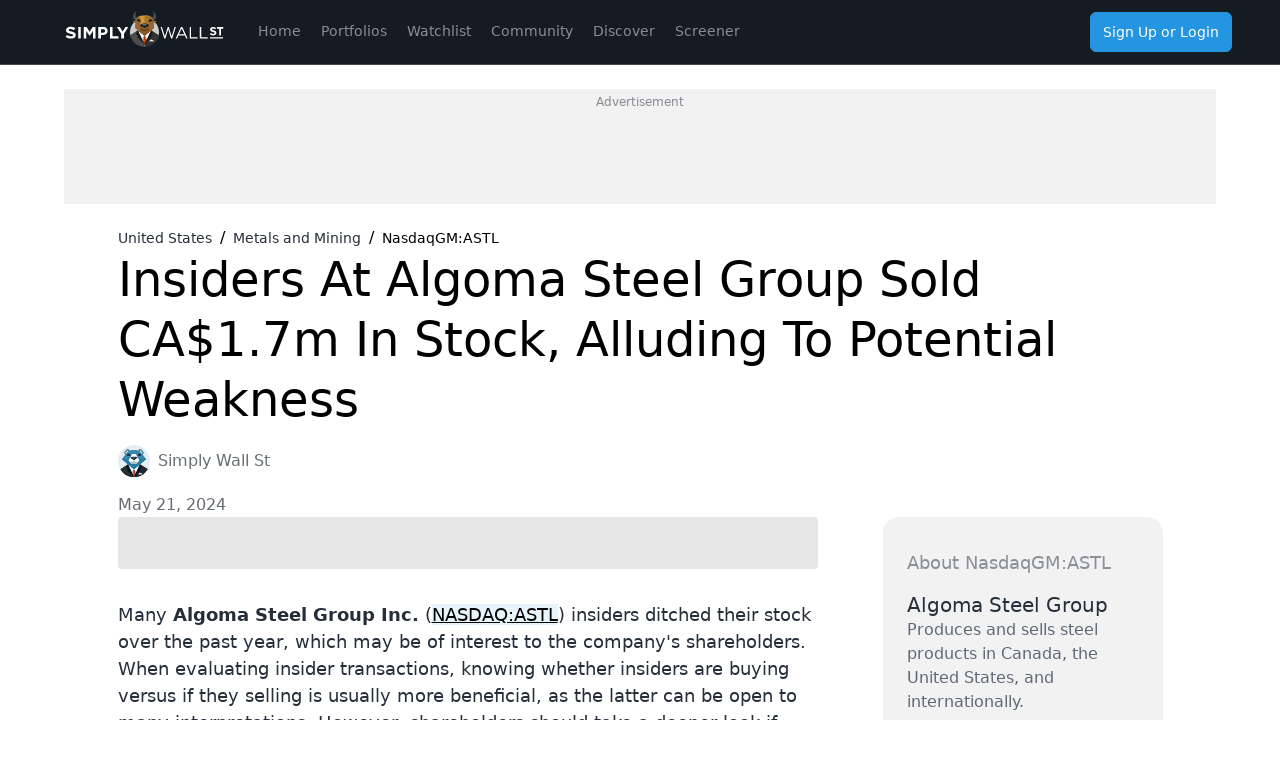

--- FILE ---
content_type: text/html; charset=utf-8
request_url: https://simplywall.st/stocks/us/materials/nasdaq-astl/algoma-steel-group/news/insiders-at-algoma-steel-group-sold-ca17m-in-stock-alluding
body_size: 55481
content:
<!DOCTYPE html><html><head><meta charSet="utf-8"/><meta name="viewport" content="width=device-width, initial-scale=1, maximum-scale=1, user-scalable=no"/><link rel="preload" as="image" href="/news/images/blue-bear.svg"/><link rel="preload" as="image" href="https://images.ctfassets.net/n07nr2koi959/51SSiWSLQ6bnbhvLt2LrUO/204581c61a830f0e0500f0816d54ddf6/IMG_8661.jpg?fit=thumb&amp;w=64&amp;h=64"/><link rel="preload" as="image" href="https://images.ctfassets.net/n07nr2koi959/220TWz80MMu5IKd31MX2Mh/5baf073475c70362f71c7471b9e72a3c/portrait.jpg?fit=thumb&amp;w=64&amp;h=64"/><link rel="stylesheet" href="https://simplywall.st/news/_next/static/css/fe81d8fcfb478f7b.css" data-precedence="next"/><link rel="stylesheet" href="https://simplywall.st/news/_next/static/css/113293fd1528b917.css" data-precedence="next"/><link rel="preload" as="script" fetchPriority="low" href="https://simplywall.st/news/_next/static/chunks/webpack-0c55911f2823e4da.js"/><script src="https://simplywall.st/news/_next/static/chunks/0da0b906-b17a6d7d6a30b362.js" async=""></script><script src="https://simplywall.st/news/_next/static/chunks/8718-6e2d78919d066db2.js" async=""></script><script src="https://simplywall.st/news/_next/static/chunks/main-app-089d93a40b7bf471.js" async=""></script><script src="https://simplywall.st/news/_next/static/chunks/2103-006cce899d80f37b.js" async=""></script><script src="https://simplywall.st/news/_next/static/chunks/5200-53b6d9866be83ab5.js" async=""></script><script src="https://simplywall.st/news/_next/static/chunks/4069-49b4045e07e4d857.js" async=""></script><script src="https://simplywall.st/news/_next/static/chunks/8223-b6b3c6abc7d53433.js" async=""></script><script src="https://simplywall.st/news/_next/static/chunks/6521-4f18414a5dafb552.js" async=""></script><script src="https://simplywall.st/news/_next/static/chunks/4500-9a988fe716c8f3ff.js" async=""></script><script src="https://simplywall.st/news/_next/static/chunks/app/layout-781dd11641576f74.js" async=""></script><script src="https://simplywall.st/news/_next/static/chunks/4139-4ef65e0a2a88654f.js" async=""></script><script src="https://simplywall.st/news/_next/static/chunks/6988-669d99e13791502e.js" async=""></script><script src="https://simplywall.st/news/_next/static/chunks/2907-6e1915378dbf4b37.js" async=""></script><script src="https://simplywall.st/news/_next/static/chunks/6896-3a7f78ab6919bd9c.js" async=""></script><script src="https://simplywall.st/news/_next/static/chunks/7834-56291b7b0868ef65.js" async=""></script><script src="https://simplywall.st/news/_next/static/chunks/8383-4e49aa19ac4ddbe8.js" async=""></script><script src="https://simplywall.st/news/_next/static/chunks/app/global-error-6c7eaa266f87883a.js" async=""></script><script src="https://simplywall.st/news/_next/static/chunks/199-e77a3cd11c0a1070.js" async=""></script><script src="https://simplywall.st/news/_next/static/chunks/app/%5Blocale%5D/layout-c36f0ad125f0647a.js" async=""></script><script src="https://simplywall.st/news/_next/static/chunks/app/%5Blocale%5D/not-found-87e106de9f431096.js" async=""></script><script src="https://simplywall.st/news/_next/static/chunks/app/error-11faf0f764bffc10.js" async=""></script><script src="https://simplywall.st/news/_next/static/chunks/app/not-found-c8ce61de003cb27f.js" async=""></script><script src="https://simplywall.st/news/_next/static/chunks/7957-b8a4547b9f0fe869.js" async=""></script><script src="https://simplywall.st/news/_next/static/chunks/9193-71d13c2770cd521f.js" async=""></script><script src="https://simplywall.st/news/_next/static/chunks/8624-5da373628ad48423.js" async=""></script><script src="https://simplywall.st/news/_next/static/chunks/7452-ec00c1a077316d96.js" async=""></script><script src="https://simplywall.st/news/_next/static/chunks/7457-0cf84e34dce4d0d0.js" async=""></script><script src="https://simplywall.st/news/_next/static/chunks/6794-89565cadfad8c4cf.js" async=""></script><script src="https://simplywall.st/news/_next/static/chunks/9329-b8f0b766ef3e25e5.js" async=""></script><script src="https://simplywall.st/news/_next/static/chunks/app/%5Blocale%5D/news/article/%5Bslug%5D/page-ee9c5b092e1fa19f.js" async=""></script><link rel="preload" href="https://www.googletagmanager.com/gtm.js?id=GTM-NRPJWTR" as="script"/><link rel="preload" href="https://r.wdfl.co/rw.js" as="script"/><link rel="preload" href="https://pagead2.googlesyndication.com/pagead/js/adsbygoogle.js?client=ca-pub-2390341812853401" as="script" crossorigin=""/><title>Insiders At Algoma Steel Group Sold CA$1.7m In Stock, Alluding To Potential Weakness - Simply Wall St News</title><meta name="description" content="Many Algoma Steel Group Inc. ( NASDAQ:ASTL ) insiders ditched their stock over the past year, which may be of interest..."/><meta name="referrer" content="strict-origin-when-cross-origin"/><meta name="robots" content="noindex, nofollow"/><meta name="google-site-verification" content="sGT9-WdXNtXWnr8yLqrA97jnsuRGqtu0sizcEyJTV_g"/><meta name="iso-8601-publish-date" content="2024-05-21T17:11:16.905Z"/><meta name="contentType" content="article"/><link rel="canonical" href="https://simplywall.st/stocks/us/materials/nasdaq-astl/algoma-steel-group/news/insiders-at-algoma-steel-group-sold-ca17m-in-stock-alluding"/><link rel="alternate" hrefLang="x-default" href="https://simplywall.st/stocks/us/materials/nasdaq-astl/algoma-steel-group/news/insiders-at-algoma-steel-group-sold-ca17m-in-stock-alluding"/><link rel="alternate" hrefLang="en" href="https://simplywall.st/stocks/us/materials/nasdaq-astl/algoma-steel-group/news/insiders-at-algoma-steel-group-sold-ca17m-in-stock-alluding"/><link rel="alternate" hrefLang="de" href="https://simplywall.st/de/stocks/us/materials/nasdaq-astl/algoma-steel-group/news/insider-der-algoma-steel-group-verkaufen-cadollar17-mio-in-a"/><link rel="alternate" hrefLang="es" href="https://simplywall.st/es/stocks/us/materials/nasdaq-astl/algoma-steel-group/news/los-directivos-de-algoma-steel-group-vendieron-17-millones-d"/><link rel="alternate" hrefLang="ja" href="https://simplywall.st/ja/stocks/us/materials/nasdaq-astl/algoma-steel-group/news/fbc2aede5e5ddca0"/><link rel="alternate" hrefLang="ko" href="https://simplywall.st/ko/stocks/us/materials/nasdaq-astl/algoma-steel-group/news/dab138c3cf1c7275"/><link rel="alternate" hrefLang="tr" href="https://simplywall.st/tr/stocks/us/materials/nasdaq-astl/algoma-steel-group/news/algoma-steel-grouptaki-iceriden-ogrenenler-potansiyel-zayifl"/><meta property="og:title" content="Insiders At Algoma Steel Group Sold CA$1.7m In Stock, Alluding To Potential Weakness"/><meta property="og:description" content="Many Algoma Steel Group Inc. ( NASDAQ:ASTL ) insiders ditched their stock over the past year, which may be of interest..."/><meta property="og:url" content="https://simplywall.st/stocks/us/materials/nasdaq-astl/algoma-steel-group/news/insiders-at-algoma-steel-group-sold-ca17m-in-stock-alluding"/><meta property="og:image" content="https://images.simplywall.st/asset/industry/2055000-choice1-main-header/1585186785008"/><meta property="og:type" content="article"/><meta name="twitter:card" content="summary_large_image"/><meta name="twitter:title" content="Insiders At Algoma Steel Group Sold CA$1.7m In Stock, Alluding To Potential Weakness"/><meta name="twitter:description" content="Many Algoma Steel Group Inc. ( NASDAQ:ASTL ) insiders ditched their stock over the past year, which may be of interest..."/><meta name="twitter:image" content="https://images.simplywall.st/asset/industry/2055000-choice1-main-header/1585186785008"/><link rel="icon" href="/favicon.ico"/><script src="https://simplywall.st/news/_next/static/chunks/polyfills-42372ed130431b0a.js" noModule=""></script><style data-styled="" data-styled-version="6.1.14">.glTgAb{position:relative;-webkit-transition:0.2s background-color,0.2s box-shadow,0.4s color,padding 0.4s;transition:0.2s background-color,0.2s box-shadow,0.4s color,padding 0.4s;border:0;margin:0;border-radius:6px;-webkit-text-decoration:none;text-decoration:none;vertical-align:top;font-size:inherit line-height:inherit;color:var(--s-button-primary-color-text);height:auto;padding:0 12px;box-shadow:none;background-color:transparent;-webkit-align-content:center;-ms-flex-line-pack:center;align-content:center;}/*!sc*/
@media (min-width: 768px){.glTgAb:hover{background-color:transparent;box-shadow:none;}}/*!sc*/
.glTgAb:active{background-color:transparent;box-shadow:none;}/*!sc*/
.glTgAb:disabled{cursor:auto;pointer-events:none;opacity:0.3;color:var(--s-button-primary-disabled-color-text);box-shadow:none;background-color:'transparent';}/*!sc*/
.glTgAb >svg{display:inline;fill:var(--s-button-primary-color-text);opacity:0.5;width:24px;height:24px;vertical-align:middle;margin:0 -4px;}/*!sc*/
.ichCyz{position:relative;-webkit-transition:0.2s background-color,0.2s box-shadow,0.4s color,padding 0.4s;transition:0.2s background-color,0.2s box-shadow,0.4s color,padding 0.4s;border:0;margin:0;border-radius:6px;-webkit-text-decoration:none;text-decoration:none;vertical-align:top;font-weight:normal;font-size:1.3rem;line-height:1.5;line-height:1;color:var(--s-button-primary-color-text);height:40px;padding:0 12px;box-shadow:none;background-color:var(--s-button-primary-color-bg);-webkit-align-content:center;-ms-flex-line-pack:center;align-content:center;}/*!sc*/
@media (min-width: 1024px){.ichCyz{font-size:1.4000000000000001rem;}}/*!sc*/
@media (min-width: 768px){.ichCyz:hover{background-color:var(--s-button-primary-hover-color-bg);box-shadow:none;}}/*!sc*/
.ichCyz:active{background-color:var(--s-button-primary-hover-color-bg);box-shadow:none;}/*!sc*/
.ichCyz:disabled{cursor:auto;pointer-events:none;opacity:0.3;color:var(--s-button-primary-disabled-color-text);box-shadow:none;background-color:'transparent';}/*!sc*/
.ichCyz >svg{display:inline;fill:var(--s-button-primary-color-text);opacity:0.5;width:24px;height:24px;vertical-align:middle;margin:0 -4px;}/*!sc*/
data-styled.g8[id="sc-kuACkN"]{content:"glTgAb,ichCyz,"}/*!sc*/
.kuWGIU{display:-webkit-box;display:-webkit-flex;display:-ms-flexbox;display:flex;-webkit-flex-direction:row;-ms-flex-direction:row;flex-direction:row;-webkit-box-flex-wrap:wrap;-webkit-flex-wrap:wrap;-ms-flex-wrap:wrap;flex-wrap:wrap;-webkit-box-pack:left;-ms-flex-pack:left;-webkit-justify-content:left;justify-content:left;}/*!sc*/
.ecmxNS{display:-webkit-box;display:-webkit-flex;display:-ms-flexbox;display:flex;-webkit-flex-direction:row;-ms-flex-direction:row;flex-direction:row;-webkit-box-flex-wrap:wrap;-webkit-flex-wrap:wrap;-ms-flex-wrap:wrap;flex-wrap:wrap;-webkit-box-pack:left;-ms-flex-pack:left;-webkit-justify-content:left;justify-content:left;}/*!sc*/
@media (max-width: 767px){.ecmxNS{display:none!important;}}/*!sc*/
@media (min-width: 1024px){.ecmxNS{display:none!important;}}/*!sc*/
.iUTrfo{display:-webkit-box;display:-webkit-flex;display:-ms-flexbox;display:flex;-webkit-flex-direction:row;-ms-flex-direction:row;flex-direction:row;-webkit-box-flex-wrap:wrap;-webkit-flex-wrap:wrap;-ms-flex-wrap:wrap;flex-wrap:wrap;-webkit-box-pack:left;-ms-flex-pack:left;-webkit-justify-content:left;justify-content:left;-webkit-align-items:center;-webkit-box-align:center;-ms-flex-align:center;align-items:center;gap:16px;}/*!sc*/
.czqZlU{display:-webkit-box;display:-webkit-flex;display:-ms-flexbox;display:flex;-webkit-flex-direction:row;-ms-flex-direction:row;flex-direction:row;-webkit-box-flex-wrap:wrap;-webkit-flex-wrap:wrap;-ms-flex-wrap:wrap;flex-wrap:wrap;-webkit-box-pack:left;-ms-flex-pack:left;-webkit-justify-content:left;justify-content:left;-webkit-align-items:center;-webkit-box-align:center;-ms-flex-align:center;align-items:center;}/*!sc*/
.dwEvgn{display:-webkit-box;display:-webkit-flex;display:-ms-flexbox;display:flex;-webkit-flex-direction:row;-ms-flex-direction:row;flex-direction:row;-webkit-box-flex-wrap:wrap;-webkit-flex-wrap:wrap;-ms-flex-wrap:wrap;flex-wrap:wrap;-webkit-box-pack:left;-ms-flex-pack:left;-webkit-justify-content:left;justify-content:left;}/*!sc*/
@media (min-width: 576px){.dwEvgn{display:none!important;}}/*!sc*/
data-styled.g9[id="sc-hWWBcw"]{content:"kuWGIU,ecmxNS,iUTrfo,czqZlU,dwEvgn,"}/*!sc*/
.kNPNTy{-webkit-box-flex:1;-webkit-flex-grow:1;-ms-flex-positive:1;flex-grow:1;-webkit-flex-basis:0;-ms-flex-preferred-size:0;flex-basis:0;position:relative;width:100%;min-height:0px;max-width:100%;-webkit-flex:0 0 16.666666666666664%;-ms-flex:0 0 16.666666666666664%;flex:0 0 16.666666666666664%;max-width:16.666666666666664%;}/*!sc*/
.hdOfm{-webkit-box-flex:1;-webkit-flex-grow:1;-ms-flex-positive:1;flex-grow:1;-webkit-flex-basis:0;-ms-flex-preferred-size:0;flex-basis:0;position:relative;min-height:0px;max-width:100%;-webkit-flex:0 0 100%;-ms-flex:0 0 100%;flex:0 0 100%;-webkit-align-self:center!important;-ms-flex-item-align:center!important;-ms-grid-row-align:center!important;align-self:center!important;-webkit-flex:1 1 auto!important;-ms-flex:1 1 auto!important;flex:1 1 auto!important;}/*!sc*/
.gJOttd{-webkit-box-flex:1;-webkit-flex-grow:1;-ms-flex-positive:1;flex-grow:1;-webkit-flex-basis:0;-ms-flex-preferred-size:0;flex-basis:0;position:relative;width:100%;min-height:0px;max-width:100%;-webkit-flex:0 0 100%;-ms-flex:0 0 100%;flex:0 0 100%;-webkit-flex-direction:column!important;-ms-flex-direction:column!important;flex-direction:column!important;display:-webkit-box;display:-webkit-flex;display:-ms-flexbox;display:flex;}/*!sc*/
.fOflHo{-webkit-box-flex:1;-webkit-flex-grow:1;-ms-flex-positive:1;flex-grow:1;-webkit-flex-basis:0;-ms-flex-preferred-size:0;flex-basis:0;position:relative;width:100%;min-height:0px;max-width:100%;-webkit-flex:0 0 100%;-ms-flex:0 0 100%;flex:0 0 100%;max-width:100%;}/*!sc*/
@media (min-width: 768px){.fOflHo{-webkit-flex:0 0 50%;-ms-flex:0 0 50%;flex:0 0 50%;max-width:50%;}}/*!sc*/
@media (min-width: 1024px){.fOflHo{-webkit-flex:0 0 100%;-ms-flex:0 0 100%;flex:0 0 100%;max-width:100%;}}/*!sc*/
.fLnBOZ{-webkit-box-flex:1;-webkit-flex-grow:1;-ms-flex-positive:1;flex-grow:1;-webkit-flex-basis:0;-ms-flex-preferred-size:0;flex-basis:0;position:relative;width:100%;min-height:0px;max-width:100%;-webkit-flex:0 0 100%;-ms-flex:0 0 100%;flex:0 0 100%;-webkit-flex-direction:column!important;-ms-flex-direction:column!important;flex-direction:column!important;}/*!sc*/
data-styled.g10[id="sc-jHbxoU"]{content:"kNPNTy,hdOfm,gJOttd,fOflHo,fLnBOZ,"}/*!sc*/
.brAcGn{padding:24px;}/*!sc*/
.ldtfCG{width:100%;}/*!sc*/
.FkHZm{display:block;min-height:52px;opacity:0.1;background-color:#000000;border-radius:4px;}/*!sc*/
.cDyGdC{display:block;min-height:70px;opacity:0.1;background-color:#000000;border-radius:4px;}/*!sc*/
.cuSySl{display:block;min-height:16px;opacity:0.1;background-color:#000000;border-radius:160px;}/*!sc*/
data-styled.g28[id="sc-fBlPuD"]{content:"brAcGn,ldtfCG,FkHZm,cDyGdC,cuSySl,"}/*!sc*/
.gyNQOR{display:-ms-grid;display:grid;justify-items:center;-webkit-align-content:center;-ms-flex-line-pack:center;align-content:center;}/*!sc*/
.jvYvea{display:-ms-grid;display:grid;-ms-grid-gap:20px 16px;grid-gap:20px 16px;}/*!sc*/
data-styled.g31[id="sc-iRXwrb"]{content:"gyNQOR,jvYvea,"}/*!sc*/
.KOdCR{margin:0;font-weight:normal;font-size:2.4rem;line-height:1.25;font-weight:500;color:#262E3A;}/*!sc*/
@media (min-width: 1024px){.KOdCR{font-size:2.8rem;}}/*!sc*/
.hWzIGM{margin:0;font-weight:normal;font-size:1.4000000000000001rem;line-height:1.5;font-weight:500;color:#262E3A;}/*!sc*/
@media (min-width: 1024px){.hWzIGM{font-size:1.6rem;}}/*!sc*/
data-styled.g32[id="sc-dODueM"]{content:"KOdCR,hWzIGM,"}/*!sc*/
*,*:before,*:after{box-sizing:border-box;}/*!sc*/
@media (max-width:767px){::-webkit-scrollbar{width:0px;height:0px;background:transparent;}}/*!sc*/
html{-ms-text-size-adjust:100%;-webkit-text-size-adjust:100%;box-sizing:border-box;}/*!sc*/
html,body{margin:0;font-family:var(--font-base);font-size:10px;-moz-osx-font-smoothing:grayscale;-webkit-font-smoothing:antialiased;background:#FFFFFF;overflow-anchor:auto;position:relative;min-height:100%;}/*!sc*/
h1,h2,h3,h4,p,blockquote,figure,ol,ul{margin:0;padding:0;}/*!sc*/
main{display:block;}/*!sc*/
h1{font-size:2.8000000000000003rem;font-family:var(--font-base);font-weight:300;line-height:1.5;margin:24px 0 40px;font-family:var(--font-serif);}/*!sc*/
@media (min-width: 1024px){h1{font-size:4rem;}}/*!sc*/
h2{font-size:2.4rem;font-family:var(--font-base);font-weight:700;line-height:1.4;margin:16px 0 24px;font-family:var(--font-serif);}/*!sc*/
@media (min-width: 1024px){h2{font-size:3rem;}}/*!sc*/
h3{font-size:2rem;font-family:var(--font-base);font-weight:700;line-height:1.5;margin:8px 0 16px;}/*!sc*/
@media (min-width: 1024px){h3{font-size:2.4rem;}}/*!sc*/
h4{font-family:var(--font-base);font-weight:normal;font-size:1.4000000000000001rem;line-height:1.7;margin:8px 0 16px;}/*!sc*/
@media (min-width: 1024px){h4{font-size:1.6rem;}}/*!sc*/
strong,b{font-weight:500;}/*!sc*/
a,button{color:inherit;}/*!sc*/
a{-webkit-text-decoration:underline;text-decoration:underline;color:#2394DF;}/*!sc*/
button{overflow:visible;border:0;font:inherit;-webkit-font-smoothing:inherit;letter-spacing:inherit;background:none;cursor:pointer;padding:0;}/*!sc*/
::-moz-focus-inner{padding:0;border:0;}/*!sc*/
:focus{outline:0;}/*!sc*/
body:not(.using-mouse) button[data-focus="dashed"]:focus:after{display:block;content:'';position:absolute;top:-3px;right:-3px;bottom:-3px;left:-3px;border:1px dashed #2394DF;border-radius:8px;}/*!sc*/
body:not(.using-mouse) .sc-KXCwU:focus-within:after{display:block;content:'';position:absolute;top:-3px;right:-3px;bottom:-3px;left:-3px;border:1px dashed #2394DF;border-radius:8px;}/*!sc*/
body:not(.using-mouse) [data-focus="solid"]:focus{background-color:#2394DF;color:#FFFFFF;box-shadow:none;}/*!sc*/
img{max-width:100%;height:auto;border:0;}/*!sc*/
hr{border:transparent;border-top:solid 1px #FFFFFF;opacity:0.2;margin:32px 0;}/*!sc*/
@media (max-width:1023px){hr{margin:24px 0;}}/*!sc*/
label,input{font-family:var(--font-base);font-weight:normal;font-size:1.4000000000000001rem;}/*!sc*/
@media (min-width: 1024px){label,input{font-size:1.6rem;}}/*!sc*/
ol,ul{list-style-type:none;font-family:var(--font-base);font-weight:normal;font-size:1.4000000000000001rem;}/*!sc*/
@media (min-width: 1024px){ol,ul{font-size:1.6rem;}}/*!sc*/
p{font-family:var(--font-base);font-weight:normal;font-size:1.4000000000000001rem;line-height:1.7;margin-bottom:16px;}/*!sc*/
@media (min-width: 1024px){p{font-size:1.6rem;}}/*!sc*/
input{padding:14px 10px;border:transparent;border-radius:0;}/*!sc*/
input[type=search]{-webkit-appearance:none;-moz-appearance:none;-ms-appearance:none;appearance:none;-webkit-appearance:none;}/*!sc*/
button,input[type="text"],input[type="email"],input[type="password"]{-webkit-appearance:none;-moz-appearance:none;-ms-appearance:none;appearance:none;-webkit-appearance:none;}/*!sc*/
label{margin-bottom:8px;}/*!sc*/
fieldset{padding:0;border:transparent;}/*!sc*/
#nav-menu.now-active{-webkit-transition:-webkit-transform 0.5s ease,opacity ease 0.2s;transition:transform 0.5s ease,opacity ease 0.2s;opacity:1;display:block;}/*!sc*/
data-styled.g38[id="sc-global-jZuECC1"]{content:"sc-global-jZuECC1,"}/*!sc*/
.iGxlaP{position:fixed;left:0;bottom:0;height:calc(56px + 0px);-webkit-transition:height 0.2s cubic-bezier(0.17,0.46,0.64,0.91);transition:height 0.2s cubic-bezier(0.17,0.46,0.64,0.91);width:100vw;background:#1B222D;border-top:1px solid rgba(255,255,255,0.1);z-index:9999;}/*!sc*/
@media (min-width: 1024px){.iGxlaP{display:none;}}/*!sc*/
[data-brand='v2'] .iGxlaP{-webkit-transition:none;transition:none;color:var(--s-color-text-softer);background:var(--s-nav-bg-color);border-color:var(--s-nav-border-color);}/*!sc*/
data-styled.g39[id="sc-2f546d6a-0"]{content:"iGxlaP,"}/*!sc*/
.bvVPbE{font-weight:normal;font-size:1.1rem;line-height:1.5;display:-webkit-box;display:-webkit-flex;display:-ms-flexbox;display:flex;-webkit-flex-direction:column;-ms-flex-direction:column;flex-direction:column;-webkit-align-items:center;-webkit-box-align:center;-ms-flex-align:center;align-items:center;-webkit-box-pack:start;-ms-flex-pack:start;-webkit-justify-content:flex-start;justify-content:flex-start;color:white;text-align:center;}/*!sc*/
@media (min-width: 1024px){.bvVPbE{font-size:1.2000000000000002rem;}}/*!sc*/
.bvVPbE p{margin:0;line-height:normal;}/*!sc*/
.bvVPbE svg{display:inline-block;width:24px;height:24px;}/*!sc*/
.bvVPbE svg *{fill:#8C929B;}/*!sc*/
.bvVPbE >span,.bvVPbE >a{display:block;color:inherit;-webkit-text-decoration:inherit;text-decoration:inherit;width:100%;height:100%;padding-top:5px;line-height:1.3;-webkit-user-select:none;-moz-user-select:none;-ms-user-select:none;user-select:none;}/*!sc*/
.bvVPbE >span >span,.bvVPbE >a >span{display:block;opacity:0.5;}/*!sc*/
.bvVPbE:active{background:rgba(0,0,0,0.2);}/*!sc*/
[data-brand='v2'] .bvVPbE{color:var(--s-color-text-softer);}/*!sc*/
[data-brand='v2'] .bvVPbE svg *{fill:var(--s-color-text-softer);}/*!sc*/
[data-brand='v2'] .bvVPbE a:hover,[data-brand='v2'] .bvVPbE a:focus{color:var(--s-nav-text-color);}/*!sc*/
[data-brand='v2'] .bvVPbE a:hover svg *,[data-brand='v2'] .bvVPbE a:focus svg *{fill:var(--s-nav-text-color);}/*!sc*/
[data-brand='v2'] .bvVPbE a:active{color:var(--s-nav-text-color);background:var(--s-nav-text-bg-color);}/*!sc*/
[data-brand='v2'] .bvVPbE a:active svg *{fill:var(--s-nav-text-color);}/*!sc*/
[data-brand='v2'] .bvVPbE >a>span{opacity:1;}/*!sc*/
data-styled.g40[id="sc-2f546d6a-1"]{content:"bvVPbE,"}/*!sc*/
.iaViXy{background:#1B222D;border-bottom:1px solid rgba(255,255,255,0.1);color:white;position:relative;text-align:center;width:100%;height:64px;}/*!sc*/
@media (min-width:1024px){.iaViXy{display:none;}}/*!sc*/
[data-brand='v2'] .iaViXy{color:var(--s-nav-text-color);background:var(--s-nav-bg-color);border-bottom:1px solid var(--s-nav-border-color);}/*!sc*/
data-styled.g45[id="sc-7e7fdf77-4"]{content:"iaViXy,"}/*!sc*/
.kIJNhL{position:relative;padding-top:9.5px;padding-bottom:9.5px;padding-left:64px;padding-right:64px;}/*!sc*/
data-styled.g46[id="sc-7e7fdf77-5"]{content:"kIJNhL,"}/*!sc*/
.WzPxf{position:absolute;left:0px;top:12px;overflow-x:hidden;}/*!sc*/
.WzPxf a{display:block;width:64px;height:40px;}/*!sc*/
.WzPxf svg{width:30px;height:38px;}/*!sc*/
data-styled.g47[id="sc-7e7fdf77-6"]{content:"WzPxf,"}/*!sc*/
.bzFEeb{position:absolute;right:0;top:12px;}/*!sc*/
data-styled.g49[id="sc-7e7fdf77-8"]{content:"bzFEeb,"}/*!sc*/
.fzodtR{width:64px;}/*!sc*/
data-styled.g57[id="sc-6a12a0bb-6"]{content:"fzodtR,"}/*!sc*/
.bZsxxl{width:40px;height:40px;}/*!sc*/
[data-brand='v2'] .bZsxxl svg>*{fill:var(--s-nav-text-color);}/*!sc*/
data-styled.g58[id="sc-6a12a0bb-7"]{content:"bZsxxl,"}/*!sc*/
.bsdIKl{font-weight:normal;font-size:1.6rem;line-height:1.5;color:#262E3A;}/*!sc*/
@media (min-width: 1024px){.bsdIKl{font-size:1.8rem;}}/*!sc*/
.bsdIKl blockquote{position:relative;padding-left:32px;}/*!sc*/
.bsdIKl blockquote:before{content:'';position:absolute;left:0;top:0;bottom:0;width:4px;background:#C9CBCF;}/*!sc*/
.bsdIKl strong{font-weight:700;}/*!sc*/
.bsdIKl ol{list-style-type:decimal;}/*!sc*/
.bsdIKl ul{list-style-type:disc;}/*!sc*/
.bsdIKl ol,.bsdIKl ul{margin:20px 0 12px 20px;}/*!sc*/
.bsdIKl ol li,.bsdIKl ul li{font-weight:normal;font-size:1.6rem;line-height:1.5;color:#262E3A;margin:8px;}/*!sc*/
@media (min-width: 1024px){.bsdIKl ol li,.bsdIKl ul li{font-size:1.8rem;}}/*!sc*/
.bsdIKl ol li strong,.bsdIKl ul li strong{font-weight:700;}/*!sc*/
.bsdIKl >table{font-weight:normal;font-size:1.6rem;line-height:1.5;color:#262E3A;margin-top:32px;margin-bottom:32px;display:block;margin:0 auto;overflow-x:auto;max-width:calc(100vw - 64px);}/*!sc*/
@media (min-width: 1024px){.bsdIKl >table{font-size:1.8rem;}}/*!sc*/
@media (min-width: 1024px){.bsdIKl >table{max-width:-webkit-fit-content;max-width:-moz-fit-content;max-width:fit-content;}}/*!sc*/
@media (min-width: 1024px){.bsdIKl >table tbody tr:first-of-type{white-space:nowrap;}}/*!sc*/
.bsdIKl >table td{padding-right:8px;}/*!sc*/
.bsdIKl >table td strong{font-weight:700;}/*!sc*/
.bsdIKl >p{font-weight:normal;font-size:1.6rem;line-height:1.5;color:#262E3A;margin-top:24px;margin-bottom:24px;}/*!sc*/
@media (min-width: 1024px){.bsdIKl >p{font-size:1.8rem;}}/*!sc*/
.bsdIKl >p i{font-style:italic;}/*!sc*/
.bsdIKl >p i strong{font-weight:700;}/*!sc*/
.bsdIKl >p strong{font-weight:700;}/*!sc*/
.bsdIKl >p a{color:#000000;background-color:rgba(35,148,223,0.1);-webkit-text-decoration:underline;text-decoration:underline;}/*!sc*/
.bsdIKl >p a:hover{color:rgba(0,0,0,0.7);}/*!sc*/
.bsdIKl >p:first-of-type{margin-top:0;}/*!sc*/
.bsdIKl >h2,.bsdIKl >h3{margin-top:32px;margin-bottom:24px;font-family:var(--font-serif);text-box-trim:trim-both;}/*!sc*/
.bsdIKl >figure{display:-webkit-box;display:-webkit-flex;display:-ms-flexbox;display:flex;-webkit-flex-direction:column;-ms-flex-direction:column;flex-direction:column;-webkit-align-items:center;-webkit-box-align:center;-ms-flex-align:center;align-items:center;}/*!sc*/
.bsdIKl >figure div{width:100%;}/*!sc*/
.bsdIKl >figure figcaption{font-weight:normal;font-size:1.4000000000000001rem;line-height:1.5;text-align:center;color:rgba(38,46,58,0.5);}/*!sc*/
@media (min-width: 1024px){.bsdIKl >figure figcaption{font-size:1.6rem;}}/*!sc*/
data-styled.g126[id="sc-40cb56cf-3"]{content:"bsdIKl,"}/*!sc*/
.hhuruZ{background-color:#71E7D6;display:-webkit-inline-box;display:-webkit-inline-flex;display:-ms-inline-flexbox;display:inline-flex;-webkit-box-pack:center;-ms-flex-pack:center;-webkit-justify-content:center;justify-content:center;-webkit-align-items:center;-webkit-box-align:center;-ms-flex-align:center;align-items:center;padding:8px;border-radius:8px;}/*!sc*/
data-styled.g128[id="sc-40cb56cf-5"]{content:"hhuruZ,"}/*!sc*/
.hByFyz{display:-webkit-box;display:-webkit-flex;display:-ms-flexbox;display:flex;margin-top:16px;}/*!sc*/
@media (max-width: 575px){.hByFyz{-webkit-flex-direction:column;-ms-flex-direction:column;flex-direction:column;}}/*!sc*/
data-styled.g131[id="sc-664a5f4e-0"]{content:"hByFyz,"}/*!sc*/
.biKsiZ{height:32px;width:32px;border-radius:50%;vertical-align:middle;}/*!sc*/
data-styled.g132[id="sc-664a5f4e-1"]{content:"biKsiZ,"}/*!sc*/
.dqsRLi{font-weight:normal;font-size:1.4000000000000001rem;line-height:1.5;font-weight:500;color:rgba(38,46,58,0.7);margin-left:8px;-webkit-text-decoration:none;text-decoration:none;}/*!sc*/
@media (min-width: 1024px){.dqsRLi{font-size:1.6rem;}}/*!sc*/
.dqsRLi:hover{color:rgba(35,148,223,0.8);-webkit-text-decoration:underline;text-decoration:underline;}/*!sc*/
data-styled.g133[id="sc-664a5f4e-2"]{content:"dqsRLi,"}/*!sc*/
.bTCIyb{font-weight:normal;font-size:1.4000000000000001rem;line-height:1.5;color:rgba(38,46,58,0.7);margin-top:16px;display:block;}/*!sc*/
@media (min-width: 1024px){.bTCIyb{font-size:1.6rem;}}/*!sc*/
data-styled.g134[id="sc-664a5f4e-3"]{content:"bTCIyb,"}/*!sc*/
.kQPoVg{background-color:#F2F2F3;border-radius:16px;}/*!sc*/
data-styled.g136[id="sc-208ee194-0"]{content:"kQPoVg,"}/*!sc*/
.lngWUg{font-weight:normal;font-size:1.6rem;line-height:1.5;font-weight:500;color:rgba(38,46,58,0.5);}/*!sc*/
@media (min-width: 1024px){.lngWUg{font-size:1.8rem;}}/*!sc*/
data-styled.g137[id="sc-208ee194-1"]{content:"lngWUg,"}/*!sc*/
.hYjYQi{font-weight:normal;font-size:1.8rem;line-height:1.5;font-weight:500;color:#262E3A;line-height:26px;margin:0;}/*!sc*/
@media (min-width: 1024px){.hYjYQi{font-size:2rem;}}/*!sc*/
data-styled.g138[id="sc-208ee194-2"]{content:"hYjYQi,"}/*!sc*/
.bjoXCj{font-weight:normal;font-size:1.4000000000000001rem;line-height:1.5;color:#5F6875;}/*!sc*/
@media (min-width: 1024px){.bjoXCj{font-size:1.6rem;}}/*!sc*/
data-styled.g139[id="sc-208ee194-3"]{content:"bjoXCj,"}/*!sc*/
.iZSZoo{position:relative;max-width:250px;-webkit-flex-basis:60px;-ms-flex-preferred-size:60px;flex-basis:60px;min-width:60px;margin:0 auto;}/*!sc*/
.iZSZoo >div{position:relative;}/*!sc*/
.iZSZoo >div >canvas{position:relative;}/*!sc*/
.iZSZoo >div >svg path{fill:#262E3A;}/*!sc*/
data-styled.g140[id="sc-208ee194-4"]{content:"iZSZoo,"}/*!sc*/
.loYXRZ{font-weight:normal;font-size:1.4000000000000001rem;line-height:1.5;font-weight:500;color:#2394DF;}/*!sc*/
@media (min-width: 1024px){.loYXRZ{font-size:1.6rem;}}/*!sc*/
.loYXRZ:hover{color:rgba(35,148,223,0.8);}/*!sc*/
data-styled.g141[id="sc-208ee194-5"]{content:"loYXRZ,"}/*!sc*/
.koLSEH{display:-webkit-box;display:-webkit-flex;display:-ms-flexbox;display:flex;}/*!sc*/
@media (min-width: 768px) and (max-width: 1023px){.koLSEH{display:none;}}/*!sc*/
data-styled.g142[id="sc-208ee194-6"]{content:"koLSEH,"}/*!sc*/
.hHbheX{background-color:rgba(2,171,222,0.2);padding:24px 25px;border-bottom-left-radius:16px;border-bottom-right-radius:16px;min-height:239px;}/*!sc*/
data-styled.g143[id="sc-208ee194-7"]{content:"hHbheX,"}/*!sc*/
.cRnQCL{border-top:1px solid #C9CBCF;padding:10px 0;display:-webkit-box;display:-webkit-flex;display:-ms-flexbox;display:flex;-webkit-box-pack:justify;-webkit-justify-content:space-between;justify-content:space-between;cursor:pointer;gap:12px;}/*!sc*/
.cRnQCL:hover{background-color:rgba(67,193,238,0.05);}/*!sc*/
data-styled.g144[id="sc-208ee194-8"]{content:"cRnQCL,"}/*!sc*/
.bOdDbj{background-color:#71E7D6;font-weight:normal;font-size:1.4000000000000001rem;line-height:1.5;font-weight:500;color:#262E3A;padding:2px 7px;margin:0;}/*!sc*/
@media (min-width: 1024px){.bOdDbj{font-size:1.6rem;}}/*!sc*/
data-styled.g145[id="sc-208ee194-9"]{content:"bOdDbj,"}/*!sc*/
.iSZULY{padding:8px;padding-bottom:24px;}/*!sc*/
@media (max-width: 1023px){.iSZULY{padding-left:0;}}/*!sc*/
.iSZULY:hover{background-color:rgba(95,104,117,0.1);border-radius:8px;}/*!sc*/
.iSZULY >a{font-weight:normal;font-size:1.8rem;line-height:1.5;font-weight:500;color:#1B222D;-webkit-text-decoration:none;text-decoration:none;display:block;margin-bottom:8px;}/*!sc*/
@media (min-width: 1024px){.iSZULY >a{font-size:2rem;}}/*!sc*/
data-styled.g151[id="sc-834159c1-0"]{content:"iSZULY,"}/*!sc*/
.hsToqD{font-weight:normal;font-size:1.3rem;line-height:1.5;color:rgba(38,46,58,0.7);margin-left:8px;-webkit-text-decoration:none;text-decoration:none;}/*!sc*/
@media (min-width: 1024px){.hsToqD{font-size:1.4000000000000001rem;}}/*!sc*/
.hsToqD:hover{color:rgba(35,148,223,0.8);-webkit-text-decoration:underline;text-decoration:underline;}/*!sc*/
data-styled.g152[id="sc-834159c1-1"]{content:"hsToqD,"}/*!sc*/
.khEaLt{height:32px;width:32px;border-radius:50%;vertical-align:middle;}/*!sc*/
data-styled.g153[id="sc-834159c1-2"]{content:"khEaLt,"}/*!sc*/
.jKVhTH{width:100%;object-fit:contain;max-height:520px;}/*!sc*/
data-styled.g154[id="sc-8e1a88f-0"]{content:"jKVhTH,"}/*!sc*/
.fcAAUm.fcAAUm{font-weight:normal;font-size:1.4000000000000001rem;line-height:1.5;padding-top:30px;border-top:2px solid #C9CBCF;}/*!sc*/
@media (min-width: 1024px){.fcAAUm.fcAAUm{font-size:1.6rem;}}/*!sc*/
data-styled.g156[id="sc-8e1a88f-2"]{content:"fcAAUm,"}/*!sc*/
.iepWgB{font-family:var(--font-base);padding:16px 32px 24px 32px;background-color:#F2F2F3;border-left:8px solid #2394DF;margin:32px 0;}/*!sc*/
.iepWgB >a{display:inline-block;}/*!sc*/
data-styled.g160[id="sc-c5c48472-0"]{content:"iepWgB,"}/*!sc*/
.iXumu{display:inline-block;padding-right:0.8rem;position:relative;}/*!sc*/
.iXumu >a{font-weight:normal;font-size:1.3rem;line-height:1.5;font-weight:500;color:#262E3A;-webkit-text-decoration:none;text-decoration:none;}/*!sc*/
@media (min-width: 1024px){.iXumu >a{font-size:1.4000000000000001rem;}}/*!sc*/
.iXumu >span{font-weight:normal;font-size:1.3rem;line-height:1.5;font-weight:500;}/*!sc*/
@media (min-width: 1024px){.iXumu >span{font-size:1.4000000000000001rem;}}/*!sc*/
data-styled.g161[id="sc-c73649ac-0"]{content:"iXumu,"}/*!sc*/
</style></head><body><div hidden=""><!--$--><!--/$--></div><style>
    #nprogress {
      pointer-events: none;
    }
    #nprogress .bar {
      background: #29D;
      position: fixed;
      z-index: 9999;
      top: 0;
      left: 0;
      width: 100%;
      height: 3px;
    }
    #nprogress .peg {
      display: block;
      position: absolute;
      right: 0px;
      width: 100px;
      height: 100%;
      box-shadow: 0 0 10px #29D, 0 0 5px #29D;
      opacity: 1;
      -webkit-transform: rotate(3deg) translate(0px, -4px);
      -ms-transform: rotate(3deg) translate(0px, -4px);
      transform: rotate(3deg) translate(0px, -4px);
    }
    #nprogress .spinner {
      display: block;
      position: fixed;
      z-index: 1031;
      top: 15px;
      right: 15px;
    }
    #nprogress .spinner-icon {
      width: 18px;
      height: 18px;
      box-sizing: border-box;
      border: solid 2px transparent;
      border-top-color: #29D;
      border-left-color: #29D;
      border-radius: 50%;
      -webkit-animation: nprogresss-spinner 400ms linear infinite;
      animation: nprogress-spinner 400ms linear infinite;
    }
    .nprogress-custom-parent {
      overflow: hidden;
      position: relative;
    }
    .nprogress-custom-parent #nprogress .spinner,
    .nprogress-custom-parent #nprogress .bar {
      position: absolute;
    }
    @-webkit-keyframes nprogress-spinner {
      0% {
        -webkit-transform: rotate(0deg);
      }
      100% {
        -webkit-transform: rotate(360deg);
      }
    }
    @keyframes nprogress-spinner {
      0% {
        transform: rotate(0deg);
      }
      100% {
        transform: rotate(360deg);
      }
    }
  </style><script id="ld-json" type="application/ld+json">{"@context":"https://schema.org","@type":"NewsArticle","headline":"Insiders At Algoma Steel Group Sold CA$1.7m In Stock, Alluding To Potential Weakness","dateModified":"2026-01-22T06:00:46.907Z","datePublished":"2024-05-21T17:11:16.905Z","thumbnailUrl":"https://images.simplywall.st/asset/industry/2055000-choice1-main-header/1585186785008","url":"/stocks/us/materials/nasdaq-astl/algoma-steel-group/news/insiders-at-algoma-steel-group-sold-ca17m-in-stock-alluding","description":"Many Algoma Steel Group Inc. ( NASDAQ:ASTL ) insiders ditched their stock over the past year, which may be of interest...","articleSection":"Metals and Mining","isAccessibleForFree":true,"mainEntityOfPage":{"@type":"WebPage","@id":"/stocks/us/materials/nasdaq-astl/algoma-steel-group/news/insiders-at-algoma-steel-group-sold-ca17m-in-stock-alluding","lastReviewed":"2024-05-21T17:11:16.905Z","dateCreated":"2024-05-21T17:11:16.905Z","description":"Many Algoma Steel Group Inc. ( NASDAQ:ASTL ) insiders ditched their stock over the past year, which may be of interest...","reviewedBy":[]},"about":{"@type":"Thing","name":"NasdaqGM:ASTL","url":"https://simplywall.st/stocks/us/materials/nasdaq-astl/algoma-steel-group"},"image":{"@type":"ImageObject","url":"https://images.simplywall.st/asset/industry/2055000-choice1-main-header/1585186785008","width":"1200 px","height":"411 px"},"publisher":{"@type":"Organization","url":"https://simplywall.st","name":"Simply Wall St","legalName":"Simply Wall St","publishingPrinciples":"https://simplywall.st/news/about-simply-wall-st-news","logo":{"@type":"ImageObject","url":"https://simplywall.st/news/images/sws-logo.svg"}},"inLanguage":"en","author":{"@type":"Organization","name":"Simply Wall St","legalName":"Simply Wall St","url":"https://simplywall.st/news/about-simply-wall-st-news/","knowsAbout":"Stock news and analysis","sameAs":["https://www.linkedin.com/company/simply-wall-st","https://twitter.com/simplywallst","https://www.youtube.com/c/Simplywallst"]}}</script><div data-cy-id="nav-main" class="sc-7e7fdf77-4 iaViXy"><div class="sc-7e7fdf77-5 kIJNhL"><div class="sc-7e7fdf77-6 WzPxf"><a href="https://simplywall.st"><svg fill="none" xmlns="http://www.w3.org/2000/svg" viewBox="0 0 32 40"><path fill-rule="evenodd" clip-rule="evenodd" d="M16 7.94c8.837 0 16 7.177 16 16.03 0 8.852-7.163 16.029-16 16.029-8.836 0-16-7.177-16-16.03C0 15.117 7.164 7.94 16 7.94z" fill="#CCC"></path><path fill-rule="evenodd" clip-rule="evenodd" d="M31.593 27.57h.002l-.003.01a15.96 15.96 0 01-.617 2.046l-.035.093c-.033.082-.065.165-.1.246a1.62 1.62 0 01-.052.131c-.028.072-.058.143-.088.215-.022.054-.048.108-.07.161l-.084.182a7.928 7.928 0 01-.084.183c-.024.054-.051.108-.077.162-2.6 5.329-8.064 9-14.384 9-6.328 0-11.797-3.679-14.393-9.018l-.057-.12c-.036-.078-.074-.155-.109-.235l-.056-.122-.104-.24-.047-.11c-.036-.085-.07-.17-.105-.256l-.038-.1a20.561 20.561 0 01-.106-.275l-.03-.082c-.036-.098-.07-.197-.104-.295l-.023-.067c-.034-.103-.069-.209-.1-.313l-.019-.057c-.034-.11-.066-.22-.097-.329l-.012-.044a31.106 31.106 0 01-.093-.34l-.01-.04a16.62 16.62 0 01-.084-.346l-.009-.038v-.003a574.915 574.915 0 018.367-5.548c2.664-.639 5.073-.996 7.23-1.071 2.153.076 4.562.432 7.226 1.071 3.082 1.998 6.39 4.165 8.383 5.476v.002l-.002.002-.016.07z" fill="#1A1A1A"></path><path fill-rule="evenodd" clip-rule="evenodd" d="M.405 27.57a574.09 574.09 0 018.367-5.548c2.664-.64 5.073-.997 7.23-1.072 2.153.076 4.562.433 7.226 1.072 3.082 1.997 6.39 4.164 8.383 5.476-.022.101-.047.201-.071.302l-.011.049-.075.285-.016.059a6.41 6.41 0 01-.08.284l-.012.043a16.27 16.27 0 01-.541 1.542l-.019.04c-.035.089-.074.177-.111.266l-.026.059-.117.26-.024.053c-.043.088-.082.177-.125.265l-.011.02c-.19.384-.39.76-.61 1.126l-.026.047-.143.232-.043.07c-.047.074-.094.148-.143.222l-.046.07a6.379 6.379 0 01-.148.221l-.037.056c-.232.333-.474.659-.73.975l-.05.062c-.051.064-.105.127-.157.189a2.327 2.327 0 01-.071.084l-.154.179-.078.086-.157.175c-.025.028-.05.055-.078.082-.054.059-.11.118-.166.176l-.06.062a14.327 14.327 0 01-.674.657l-.156.141-.111.099-.153.132c-.041.033-.08.068-.12.102l-.154.127-.12.098c-.054.042-.104.083-.158.124-.041.033-.083.066-.127.099l-.156.118-.131.096a20.915 20.915 0 01-.435.309c-.05.032-.096.064-.143.096-.053.034-.104.07-.158.103l-.147.095-.158.098-.148.091-.169.1-.143.083-.18.1a10.263 10.263 0 01-.376.203l-.105.054c-.098.05-.195.098-.293.145-.039.02-.078.038-.118.057-.07.034-.141.066-.211.098l-.136.062a17.247 17.247 0 01-.343.147l-.198.082-.142.056-.211.08-.133.05-.269.095-.076.026c-.115.038-.232.078-.35.114-.03.01-.062.018-.094.028a10.85 10.85 0 01-.387.112l-.235.064c-.045.01-.092.023-.138.034-.075.02-.152.038-.228.056l-.139.032a15.16 15.16 0 01-1.485.266l-.112.013-.266.031-.131.013a14.65 14.65 0 01-.646.049l-.134.008-.283.01a16.501 16.501 0 01-.986 0l-.285-.01-.13-.008a7.17 7.17 0 01-.392-.027c-.086-.006-.169-.014-.253-.022-.044-.004-.088-.007-.13-.012-.092-.01-.185-.02-.275-.032a14.408 14.408 0 01-.47-.064l-.01-.001a12.628 12.628 0 01-.46-.079c-.096-.017-.192-.034-.288-.054l-.12-.025a14.472 14.472 0 01-.615-.143l-.127-.032a11.183 11.183 0 01-.36-.1c-.105-.03-.208-.06-.313-.092l-.042-.013c-.12-.037-.238-.077-.357-.116l-.076-.026-.27-.095c-.04-.014-.078-.03-.117-.043l-.229-.088a8.275 8.275 0 01-.126-.05l-.217-.089-.124-.052a27.618 27.618 0 01-.337-.148c-.09-.04-.18-.083-.27-.126-.019-.01-.039-.018-.06-.027a17.054 17.054 0 01-.401-.203l-.248-.13c-.038-.02-.074-.041-.111-.062l-.209-.116-.116-.068-.2-.118-.116-.07-.205-.128-.102-.066c-.078-.05-.155-.102-.233-.153l-.07-.047c-.1-.068-.2-.137-.299-.207l-.058-.042a16.923 16.923 0 01-.233-.171l-.1-.076c-.063-.048-.126-.095-.187-.143l-.109-.086a5.729 5.729 0 01-.178-.144l-.105-.087c-.059-.049-.118-.098-.177-.149l-.101-.088a9.854 9.854 0 01-.186-.164c-.028-.026-.057-.05-.084-.076a11.64 11.64 0 01-.31-.291c-.07-.066-.14-.135-.208-.203l-.093-.094a15.868 15.868 0 01-.506-.538l-.144-.163a14.074 14.074 0 01-.095-.11c-.052-.059-.101-.119-.152-.18a15.78 15.78 0 01-.304-.373l-.03-.04c-.063-.08-.125-.161-.187-.243-.028-.038-.054-.076-.083-.112a29.436 29.436 0 01-.218-.305 7.832 7.832 0 01-.118-.171c-.03-.043-.059-.085-.087-.13-.04-.058-.078-.119-.118-.178-.028-.041-.054-.083-.08-.125a27.448 27.448 0 01-.117-.188c-.025-.04-.052-.081-.076-.122l-.14-.237-.065-.113a9.379 9.379 0 01-.218-.396c-.034-.064-.068-.127-.101-.192l-.072-.141-.092-.187-.07-.145-.085-.184-.068-.151a4.855 4.855 0 01-.083-.191l-.062-.142-.095-.231-.044-.108c-.043-.11-.084-.22-.125-.33l-.051-.144a20.71 20.71 0 01-.072-.202l-.05-.156a8.513 8.513 0 01-.064-.195l-.05-.16-.058-.197-.046-.16c-.02-.067-.036-.134-.054-.201-.015-.053-.029-.105-.04-.157-.02-.076-.038-.15-.056-.225l-.033-.136v-.007H.405z" fill="#333"></path><path fill-rule="evenodd" clip-rule="evenodd" d="M.405 27.57c3.483 2.647 7.647 4.924 7.647 4.924-.819 1.151-1.484 2.52-2.005 4.026a16.037 16.037 0 01-5.642-8.95z" fill="#333"></path><path fill-rule="evenodd" clip-rule="evenodd" d="M31.61 27.497c-3.485 2.647-7.648 4.923-7.648 4.923.828 1.164 1.498 2.55 2.021 4.073a16.004 16.004 0 005.627-8.996zM1.234 30.151l-.83-2.581 8.485-5.548 7.118 15.095v2.882H16C9.35 40 3.649 35.935 1.234 30.151z" fill="#4D4D4D"></path><path fill-rule="evenodd" clip-rule="evenodd" d="M30.841 29.967l.705-2.198c.018-.07.036-.138.05-.21l-8.47-5.538-7.12 15.095v2.882c6.718-.002 12.466-4.151 14.835-10.03z" fill="#333"></path><path fill-rule="evenodd" clip-rule="evenodd" d="M8.772 22.021l7.229 15.54 7.227-15.54H8.772z" fill="#CCC"></path><path fill-rule="evenodd" clip-rule="evenodd" d="M14.11 33.5L16 37.561l1.89-4.063-1.368-2.574h-.03l1.037-.993.158-.135-.563-2.89c-.1-.1-.082-.113-.204-.113l-.92.19-.922-.19c-.122 0-.103.012-.203.113l-.563 2.89.157.135 1.037.994h-.03l-1.366 2.573z" fill="#C30"></path><path fill-rule="evenodd" clip-rule="evenodd" d="M16 37.562l1.89-4.063-1.368-2.574h-.03l1.036-.993.159-.135-.563-2.89c-.1-.1-.082-.113-.204-.113l-.92.19v10.578z" fill="#A32900"></path><path d="M16.886 33.179h-3.47v.7h3.47v-.7z" fill="#FC0"></path><path fill-rule="evenodd" clip-rule="evenodd" d="M8.772 22.021l4.226 9.089H13l3.002-3 2.871-6.089h4.356l-4.226 9.089-3.001-3-2.875-6.089H8.772z" fill="#fff"></path><path fill-rule="evenodd" clip-rule="evenodd" d="M7.278 22.996l-.351 3.975 2.397 1.076-1.782 1.082 8.459 8.433-7.23-15.541-1.493.975zM24.72 22.996l.354 3.975-2.397 1.076 1.781 1.082-8.457 8.433 7.227-15.541 1.493.975z" fill="#1A1A1A"></path><path fill-rule="evenodd" clip-rule="evenodd" d="M16.008 38.259a.653.653 0 11-.002 1.306.653.653 0 01.002-1.306z" fill="#B3B3B3"></path><path fill-rule="evenodd" clip-rule="evenodd" d="M16.007 38.259a.653.653 0 010 1.308v-1.308z" fill="gray"></path><path fill-rule="evenodd" clip-rule="evenodd" d="M16.008 38.259a.653.653 0 11-.002 1.306.653.653 0 01.002-1.306z" fill="#B3B3B3"></path><path fill-rule="evenodd" clip-rule="evenodd" d="M16.007 38.259a.653.653 0 010 1.308v-1.308z" fill="gray"></path><path d="M26.517 34.194H21.02v.768h5.497v-.768z" fill="#4D4D4D"></path><path fill-rule="evenodd" clip-rule="evenodd" d="M21.02 34.194l2.243-2.247 1.272 1.273.506-.505 1.476 1.479H21.02z" fill="#fff"></path><path fill-rule="evenodd" clip-rule="evenodd" d="M23.864 12.96c-.792-1.029-.765-1.914.082-2.66 3.394.937 5.136 1.371 5.222 1.305-1.34 2.07-3.11 2.522-5.304 1.355zm-15.729 0c.792-1.029.765-1.914-.082-2.66-3.394.937-5.134 1.371-5.221 1.305 1.339 2.07 3.108 2.522 5.303 1.355z" fill="#963"></path><path fill-rule="evenodd" clip-rule="evenodd" d="M20.986 11.558c-1.664-1.962-1.905-3.076-.725-3.345 4.69.247 6.478-1.808 5.37-6.164L24.782 0c2.894 1.903 4.188 4.512 3.794 7.818-.224 1.872-2.781 3.117-7.59 3.74zm-9.972 0c1.664-1.962 1.905-3.076.725-3.345C7.05 8.46 5.26 6.405 6.367 2.05L7.22 0C4.323 1.903 3.03 4.512 3.424 7.818c.223 1.872 2.78 3.117 7.59 3.74z" fill="#4D4D4D"></path><path fill-rule="evenodd" clip-rule="evenodd" d="M16 28.11L5.455 19.228c.182-4.706 1.082-8.618 2.701-11.738 1.573-1.842 4.178-2.367 7.846-2.367 3.665 0 6.27.525 7.842 2.367 1.619 3.12 2.52 7.033 2.703 11.738L16 28.11z" fill="#C93"></path><path fill-rule="evenodd" clip-rule="evenodd" d="M16.001 5.122c3.665 0 6.27.525 7.842 2.367 1.619 3.12 2.52 7.033 2.703 11.738L16 28.11V5.12z" fill="#A37A29"></path><path fill-rule="evenodd" clip-rule="evenodd" d="M5.51 17.919c.288-4.128 1.164-7.604 2.63-10.43.063-.074.127-.146.193-.214 4.049-3.221 3.211 7.335 3.253 8.664.424 1.526-.568 2.46-2.977 2.8-1.25-.188-2.283-.462-3.1-.82zM26.49 17.919c-.288-4.128-1.165-7.604-2.63-10.43a5.27 5.27 0 00-.194-.214c-4.049-3.221-3.212 7.335-3.252 8.664-.425 1.526.568 2.46 2.978 2.8 1.249-.188 2.28-.462 3.099-.82z" fill="#963"></path><path fill-rule="evenodd" clip-rule="evenodd" d="M16 28.11L5.455 19.228c.044-1.143.131-2.24.26-3.289h20.57c.13 1.05.217 2.146.262 3.289L16 28.11z" fill="#963"></path><path fill-rule="evenodd" clip-rule="evenodd" d="M16.001 28.11l-6.927-5.832 2.727-4.136c-.105-.968-.116-1.702-.038-2.202h1.765c.649.69 1.472 1.824 2.472 3.405.998-1.581 1.82-2.715 2.47-3.405h1.766c.078.5.066 1.234-.038 2.202 1.817 2.757 2.727 4.135 2.727 4.135l-6.924 5.834z" fill="#85592B"></path><path fill-rule="evenodd" clip-rule="evenodd" d="M11.802 18.14c.055-1.41 2.25-.08 3.262.609a7.513 7.513 0 00.962.635c.356-.198.703-.431 1.042-.698 1.048-.703 3.116-1.913 3.17-.545 2.989-5.338-11.574-5.326-8.436 0z" fill="#1A1A1A"></path><path fill-rule="evenodd" clip-rule="evenodd" d="M16 14.423c1.344 0 2.434.535 2.434 1.193 0 .66-1.09 1.194-2.433 1.194-1.346 0-2.436-.535-2.436-1.194.001-.658 1.09-1.193 2.436-1.193z" fill="#666"></path><path fill-rule="evenodd" clip-rule="evenodd" d="M16 21.981c-3.415 0-4.031-.613-3.86-1.95.045 1.119 1.33 1.379 3.86 1.379s3.815-.26 3.86-1.379c.17 1.337-.445 1.95-3.86 1.95zM21.8 11.816c-.632-.027-1.186.487-1.391 1.145-.508-4.27 3.44-4.447 4.324-1.645-.744.455-1.545.561-2.933.5zm-11.6 0c.632-.027 1.187.487 1.391 1.145.508-4.27-3.442-4.447-4.324-1.645.744.455 1.545.561 2.933.5z" fill="#1A1A1A"></path></svg></a></div><!--$!--><template data-dgst="BAILOUT_TO_CLIENT_SIDE_RENDERING"></template><!--/$--><div class="sc-7e7fdf77-8 bzFEeb"><div class="sc-6a12a0bb-6 fzodtR"><button data-cy-id="mobile-more-menu" data-focus="dashed" class="sc-kuACkN sc-6a12a0bb-7 glTgAb bZsxxl"><svg width="24" height="24" xmlns="http://www.w3.org/2000/svg"><path fill-rule="evenodd" clip-rule="evenodd" d="M12 12a3 3 0 100-6 3 3 0 000 6zm0 1a4 4 0 100-8 4 4 0 000 8zM12 15c-3.705 0-6 2.117-6 4.5a.5.5 0 01-1 0c0-3.14 2.973-5.5 7-5.5s7 2.36 7 5.5a.5.5 0 01-1 0c0-2.383-2.296-4.5-6-4.5z"></path></svg></button></div></div></div></div><header class="flex h-[--desktop-topbar-height] min-h-[--desktop-topbar-height] select-none justify-center border-0 border-b border-solid border-[--s-color-border-strong] bg-surface max-lg:hidden [[data-brand=&#x27;v2&#x27;]_&amp;]:bg-[--s-nav-bg-color] [[data-brand=&#x27;v2&#x27;]_&amp;]:text-[--s-nav-text-color]" data-cy-id="nav-main"><div class="relative w-full max-w-screen-xl transition-all duration-500"><div class="absolute left-x3 top-[9px] overflow-x-hidden pt-px max-xl:w-[30px]"><a href="https://simplywall.st" class="w-[30px] text-solid xl:w-x20"><svg fill="none" xmlns="http://www.w3.org/2000/svg" viewBox="0 0 180 42" class="w-x20 max-xl:ml-[-66px]"><path d="M61.362 32.3h-9.72V19.19h2.909v10.488h6.81V32.3zM41.538 25.802v-4.008h2.248c1.454 0 2.361.693 2.361 1.985v.037c0 1.124-.85 1.986-2.304 1.986h-2.305zm-2.91 6.498h2.91v-3.933h2.21c2.966 0 5.347-1.574 5.347-4.607v-.037c0-2.678-1.91-4.532-5.063-4.532h-5.404V32.3zm-16.398 0h2.852v-8.502l3.684 5.543h.076l3.722-5.6V32.3h2.89V19.19h-3.08l-3.532 5.544-3.62-5.543H22.23V32.3zM67.374 32.3h-2.91v-5.169l-5.082-7.94h3.401l3.155 5.262 3.211-5.262h3.308l-5.083 7.884V32.3zM18.922 32.3h-2.909V19.19h2.91V32.3zM13.209 28.423c0 2.604-2.204 4.064-5.343 4.064-2.204 0-4.428-.693-6.173-2.098l1.688-2.03c1.31.975 2.886 1.582 4.548 1.582 1.31 0 2.224-.47 2.224-1.236v-.037c0-.731-.552-1.149-2.983-1.711-2.932-.674-4.896-1.592-4.896-3.965v-.036c0-2.38 2.12-3.952 5.093-3.952 2.12 0 3.93.598 5.405 1.666l-1.732 2.14c-1.289-.806-2.488-1.26-3.715-1.26-1.225 0-2.047.505-2.047 1.142v.038c0 .861.8 1.143 3.316 1.723 2.953.693 4.615 1.649 4.615 3.933v.037zM129.322 27.521l3.022-6.62 3.005 6.62h-6.027zm-3.682 4.78h1.528l1.568-3.44h7.2l1.548 3.44h1.607l-6.028-13.11h-1.398L125.64 32.3zM150.297 32.3h-8.794V19.19h1.493v11.744h7.301V32.3zM161.59 32.3h-8.795V19.19h1.493v11.744h7.302V32.3zM114.143 32.3h-1.337l-4.148-13.11h1.454l3.387 10.841 3.248-10.84h1.101l3.25 10.84 3.384-10.84h1.406l-4.161 13.11h-1.294l-3.159-10.523-3.131 10.522zM164.148 30.934h14.86v1.367h-14.86v-1.367zM171.409 26.049c0 1.795-1.461 2.854-3.458 2.854-1.509 0-2.816-.477-3.929-1.446l1.205-1.408c.834.672 1.666 1.106 2.724 1.106.834 0 1.376-.384 1.376-.914v-.025c0-.541-.336-.953-1.863-1.306-1.867-.466-3.07-1.188-3.07-2.866v-.025c0-1.64 1.349-2.725 3.241-2.725 1.349 0 2.499.413 3.438 1.15l-1.056 1.497c-.821-.555-1.629-.89-2.409-.89-.781 0-1.191.348-1.191.787v.026c0 .594.396.89 1.998 1.29 1.878.477 2.994 1.294 2.994 2.869v.026zM176.606 28.819h-1.942v-7.562h-2.481v-1.834h6.89v1.835h-2.467v7.56z" fill="currentColor"></path><path fill-rule="evenodd" clip-rule="evenodd" d="M90.596 9.015c9.016 0 16.325 7.244 16.325 16.182 0 8.937-7.309 16.183-16.325 16.183-9.016 0-16.326-7.246-16.326-16.183S81.58 9.015 90.596 9.015z" fill="#CCC"></path><path fill-rule="evenodd" clip-rule="evenodd" d="M106.506 28.832h.002l-.003.01a16.088 16.088 0 01-.629 2.066l-.036.093c-.034.083-.066.167-.101.25a1.83 1.83 0 01-.055.131c-.028.073-.059.145-.089.218l-.072.162-.085.184-.085.184-.079.164a16.343 16.343 0 01-14.677 9.087 16.338 16.338 0 01-14.686-9.106l-.059-.12c-.036-.08-.075-.157-.11-.237-.02-.041-.038-.082-.057-.124l-.107-.241-.048-.112a15.444 15.444 0 01-.106-.259l-.04-.1a22.707 22.707 0 01-.108-.278l-.031-.083-.106-.297-.023-.069c-.035-.104-.07-.21-.103-.316l-.018-.057a13.32 13.32 0 01-.1-.332l-.011-.045a30.529 30.529 0 01-.096-.343l-.01-.04a16.49 16.49 0 01-.085-.35l-.01-.038v-.003a587.29 587.29 0 018.538-5.6c2.718-.646 5.175-1.007 7.376-1.083 2.198.077 4.656.437 7.374 1.082 3.144 2.017 6.52 4.204 8.553 5.529v.001l-.002.002v.001c-.005.024-.009.046-.016.07z" fill="#1A1A1A"></path><path fill-rule="evenodd" clip-rule="evenodd" d="M74.684 28.832a587.29 587.29 0 018.537-5.6c2.718-.646 5.175-1.007 7.376-1.083 2.198.077 4.656.437 7.374 1.082 3.144 2.017 6.52 4.204 8.553 5.528-.022.103-.047.204-.072.306l-.012.05c-.024.096-.05.19-.076.287l-.016.06a7.339 7.339 0 01-.081.286l-.013.043c-.158.531-.343 1.051-.552 1.558l-.019.04c-.036.09-.076.179-.114.269l-.026.059-.119.262-.025.054c-.043.088-.084.179-.128.268l-.011.02c-.193.387-.398.766-.622 1.137l-.027.047c-.048.079-.098.157-.146.234l-.043.07c-.048.076-.097.15-.146.225l-.047.07c-.048.076-.1.15-.151.224l-.038.056c-.237.337-.484.665-.745.984-.016.02-.035.042-.05.063-.053.065-.108.129-.161.19a2.645 2.645 0 01-.073.086l-.157.18-.079.087c-.053.06-.108.119-.161.177-.025.028-.05.055-.079.083-.056.059-.111.119-.17.177a14.257 14.257 0 01-.749.726l-.159.143-.113.1c-.05.044-.103.088-.156.133-.042.033-.082.068-.122.102l-.158.129c-.039.033-.081.065-.123.099l-.16.126c-.042.032-.085.066-.13.099-.055.04-.105.08-.159.12l-.134.096a17.875 17.875 0 01-.444.312c-.05.032-.098.065-.146.097l-.16.104c-.052.033-.102.064-.15.096l-.162.1-.151.09-.172.101-.146.084a10.38 10.38 0 01-.184.101 10.095 10.095 0 01-.384.205l-.107.055-.298.147c-.04.02-.08.038-.121.057l-.216.099-.138.062c-.069.03-.136.06-.204.088l-.146.061-.203.082-.144.057-.216.081-.135.05-.274.096a4.201 4.201 0 00-.078.027c-.118.038-.237.078-.357.114l-.096.028a10.704 10.704 0 01-.395.114c-.08.021-.159.044-.24.064l-.14.035c-.077.02-.156.038-.233.057l-.142.032-.243.053c-.043.01-.086.018-.13.027a11.28 11.28 0 01-.375.07c-.127.024-.256.045-.383.064l-.043.006c-.113.017-.227.033-.341.048l-.115.014-.271.03-.134.014c-.087.008-.173.016-.26.022-.046.004-.092.008-.14.01a7.07 7.07 0 01-.259.017l-.136.008c-.096.005-.193.008-.29.01l-.102.004a17.748 17.748 0 01-.8 0l-.104-.003-.29-.01-.132-.01a7.468 7.468 0 01-.4-.026c-.088-.006-.173-.014-.259-.022-.045-.004-.09-.007-.133-.013-.094-.01-.189-.02-.28-.032a15.488 15.488 0 01-.48-.064l-.01-.002a12.467 12.467 0 01-.469-.078c-.098-.018-.197-.035-.294-.056l-.122-.025a15.032 15.032 0 01-.628-.144c-.043-.012-.087-.022-.13-.033a11.358 11.358 0 01-.367-.1c-.107-.03-.213-.06-.32-.093l-.042-.013c-.122-.038-.243-.078-.364-.117-.026-.009-.051-.019-.078-.027-.093-.032-.184-.063-.275-.096l-.12-.044-.233-.088a8.583 8.583 0 01-.129-.05l-.222-.09-.126-.053a28.61 28.61 0 01-.344-.15 11.509 11.509 0 01-.275-.126l-.06-.028a17.402 17.402 0 01-.411-.204c-.085-.044-.17-.09-.253-.132-.038-.02-.075-.041-.113-.063l-.213-.117-.12-.068-.203-.12-.119-.07-.209-.13c-.034-.02-.068-.043-.103-.066-.08-.05-.159-.103-.238-.154l-.072-.048-.304-.208-.06-.043c-.079-.057-.159-.114-.238-.173-.034-.025-.068-.05-.102-.077-.064-.047-.128-.095-.19-.144l-.111-.087a5.557 5.557 0 01-.182-.145c-.036-.03-.073-.058-.107-.088-.06-.049-.121-.099-.18-.15-.035-.03-.07-.058-.104-.089a9.734 9.734 0 01-.19-.166c-.028-.026-.058-.05-.086-.077-.09-.08-.178-.162-.266-.246l-.05-.047c-.072-.067-.142-.136-.212-.205l-.095-.096a15.519 15.519 0 01-.517-.542l-.146-.164a12.065 12.065 0 01-.097-.111c-.053-.06-.104-.12-.155-.182a15.546 15.546 0 01-.31-.377c-.01-.012-.02-.027-.032-.04a22.838 22.838 0 01-.19-.246c-.029-.038-.055-.076-.085-.113l-.131-.18a8.246 8.246 0 01-.211-.3l-.089-.13-.12-.181c-.03-.042-.055-.084-.083-.127-.04-.063-.08-.126-.118-.19-.026-.04-.053-.081-.078-.122-.048-.08-.096-.16-.142-.24-.023-.038-.046-.076-.067-.114a9.364 9.364 0 01-.223-.4c-.034-.064-.07-.128-.103-.193l-.073-.143c-.032-.062-.063-.125-.094-.189-.023-.048-.048-.097-.07-.146-.03-.061-.059-.123-.088-.186l-.07-.152a4.88 4.88 0 01-.085-.193l-.063-.143-.096-.234-.045-.11c-.044-.11-.086-.22-.128-.332l-.052-.145c-.025-.067-.05-.136-.073-.204l-.052-.158a8.696 8.696 0 01-.065-.197l-.05-.162-.06-.197-.047-.162c-.02-.068-.036-.136-.055-.204-.015-.053-.03-.105-.042-.158-.02-.076-.038-.152-.056-.227l-.034-.138v-.007h-.002z" fill="#333"></path><path fill-rule="evenodd" clip-rule="evenodd" d="M74.684 28.832c3.554 2.673 7.802 4.97 7.802 4.97-.835 1.163-1.514 2.545-2.046 4.066a16.17 16.17 0 01-5.756-9.036z" fill="#333"></path><path fill-rule="evenodd" clip-rule="evenodd" d="M106.524 28.759c-3.557 2.672-7.804 4.97-7.804 4.97.845 1.175 1.528 2.574 2.062 4.112a16.134 16.134 0 005.742-9.082zM75.529 31.438l-.846-2.606 8.657-5.601 7.263 15.239v2.91h-.006a16.332 16.332 0 01-15.068-9.942z" fill="#4D4D4D"></path><path fill-rule="evenodd" clip-rule="evenodd" d="M105.739 31.253l.719-2.22c.018-.07.037-.14.05-.21l-8.641-5.593-7.264 15.24v2.91c6.853-.003 12.718-4.191 15.136-10.127z" fill="#333"></path><path fill-rule="evenodd" clip-rule="evenodd" d="M83.22 23.23l7.376 15.69 7.374-15.69H83.22z" fill="#CCC"></path><path fill-rule="evenodd" clip-rule="evenodd" d="M88.667 34.818l1.93 4.102 1.927-4.102-1.396-2.598h-.03l1.057-1.003.162-.137-.575-2.917c-.102-.102-.083-.114-.207-.114l-.94.19-.94-.19c-.125 0-.106.012-.207.114l-.575 2.917.16.137 1.059 1.003h-.03l-1.395 2.598z" fill="#C30"></path><path fill-rule="evenodd" clip-rule="evenodd" d="M90.597 38.92l1.927-4.102-1.396-2.598h-.03l1.057-1.003.162-.137-.575-2.917c-.102-.102-.083-.114-.207-.114l-.94.19v10.68h.002z" fill="#A32900"></path><path d="M91.5 34.495h-3.541v.707h3.54v-.707z" fill="#FC0"></path><path fill-rule="evenodd" clip-rule="evenodd" d="M83.22 23.23l4.313 9.176 3.063-3.028 2.93-6.148h4.444l-4.311 9.176-3.063-3.028-2.933-6.148H83.22z" fill="#fff"></path><path fill-rule="evenodd" clip-rule="evenodd" d="M81.696 24.215l-.359 4.013 2.446 1.086-1.817 1.092 8.63 8.514-7.376-15.69-1.524.985zM99.494 24.215l.36 4.013-2.446 1.086 1.818 1.092-8.63 8.514 7.374-15.69 1.524.985z" fill="#1A1A1A"></path><path fill-rule="evenodd" clip-rule="evenodd" d="M90.603 39.623c.369 0 .666.297.666.661 0 .364-.297.66-.666.66a.663.663 0 01-.665-.66c0-.365.298-.66.665-.66z" fill="#B3B3B3"></path><path fill-rule="evenodd" clip-rule="evenodd" d="M90.603 39.623c.369 0 .666.297.666.661 0 .364-.297.66-.666.66v-1.32z" fill="gray"></path><path fill-rule="evenodd" clip-rule="evenodd" d="M90.603 39.623c.369 0 .666.297.666.661 0 .364-.297.66-.666.66a.663.663 0 01-.665-.66c0-.365.298-.66.665-.66z" fill="#B3B3B3"></path><path fill-rule="evenodd" clip-rule="evenodd" d="M90.603 39.623c.369 0 .666.297.666.661 0 .364-.297.66-.666.66v-1.32z" fill="gray"></path><path d="M101.327 35.52h-5.61v.775h5.61v-.775z" fill="#4D4D4D"></path><path fill-rule="evenodd" clip-rule="evenodd" d="M95.718 35.52l2.288-2.269 1.299 1.285.515-.51 1.507 1.494h-5.609z" fill="#fff"></path><path fill-rule="evenodd" clip-rule="evenodd" d="M98.62 14.082c-.808-1.038-.78-1.932.083-2.684 3.463.945 5.241 1.384 5.329 1.317-1.368 2.09-3.173 2.546-5.412 1.367zm-16.05 0c.809-1.038.781-1.932-.083-2.684-3.463.945-5.238 1.384-5.328 1.317 1.367 2.09 3.172 2.546 5.412 1.367z" fill="#963"></path><path fill-rule="evenodd" clip-rule="evenodd" d="M95.683 12.667c-1.698-1.98-1.944-3.106-.74-3.377 4.785.25 6.611-1.826 5.48-6.223L99.557.999c2.953 1.921 4.273 4.554 3.87 7.893-.228 1.89-2.837 3.146-7.744 3.775zm-10.175 0c1.698-1.98 1.944-3.106.74-3.377-4.785.25-6.61-1.826-5.48-6.223.577-1.38.868-2.068.868-2.068-2.955 1.921-4.274 4.554-3.872 7.893.227 1.89 2.836 3.146 7.744 3.775z" fill="#4D4D4D"></path><path fill-rule="evenodd" clip-rule="evenodd" d="M90.596 29.378l-10.761-8.97c.186-4.75 1.104-8.7 2.756-11.849 1.605-1.86 4.263-2.39 8.005-2.39 3.74 0 6.398.53 8.002 2.39 1.652 3.15 2.571 7.1 2.758 11.85l-10.76 8.969z" fill="#C93"></path><path fill-rule="evenodd" clip-rule="evenodd" d="M90.597 6.169c3.74 0 6.398.53 8.002 2.39 1.651 3.15 2.57 7.1 2.757 11.85l-10.76 8.969V6.168z" fill="#A37A29"></path><path fill-rule="evenodd" clip-rule="evenodd" d="M79.892 19.088c.294-4.166 1.188-7.676 2.684-10.53.064-.073.129-.146.197-.215 4.13-3.252 3.276 7.405 3.319 8.746.433 1.542-.58 2.484-3.038 2.828-1.275-.19-2.329-.467-3.162-.829zM101.3 19.088c-.294-4.166-1.19-7.676-2.685-10.53a5.314 5.314 0 00-.197-.215c-4.131-3.252-3.277 7.405-3.319 8.746-.433 1.542.58 2.484 3.039 2.828 1.274-.19 2.327-.467 3.162-.829z" fill="#963"></path><path fill-rule="evenodd" clip-rule="evenodd" d="M90.596 29.378L79.835 20.41a39.41 39.41 0 01.265-3.32h20.989c.132 1.06.221 2.166.267 3.32l-10.76 8.97z" fill="#963"></path><path fill-rule="evenodd" clip-rule="evenodd" d="M90.597 29.378l-7.069-5.889s.929-1.391 2.783-4.176c-.107-.977-.119-1.718-.038-2.223h1.8c.662.697 1.503 1.842 2.523 3.438 1.018-1.596 1.857-2.74 2.52-3.438h1.801c.08.506.068 1.247-.038 2.223 1.854 2.785 2.783 4.176 2.783 4.176l-7.065 5.89z" fill="#85592B"></path><path fill-rule="evenodd" clip-rule="evenodd" d="M86.312 19.313c.056-1.424 2.296-.082 3.329.614.167.128.338.248.511.36h.001c.154.1.311.193.469.28.363-.199.718-.434 1.063-.704 1.07-.71 3.18-1.931 3.234-.55 3.05-5.389-11.809-5.377-8.607 0z" fill="#1A1A1A"></path><path fill-rule="evenodd" clip-rule="evenodd" d="M90.597 15.56c1.37 0 2.482.54 2.482 1.205s-1.111 1.204-2.482 1.204c-1.373 0-2.485-.54-2.485-1.204 0-.666 1.112-1.205 2.485-1.205z" fill="#666"></path><path fill-rule="evenodd" clip-rule="evenodd" d="M90.597 23.19c-3.486 0-4.114-.62-3.94-1.968.046 1.129 1.358 1.391 3.94 1.391 2.58 0 3.891-.262 3.937-1.391.174 1.349-.454 1.968-3.938 1.968zM96.513 12.928c-.644-.027-1.21.491-1.419 1.156-.518-4.31 3.511-4.49 4.413-1.662-.76.46-1.577.567-2.994.506zm-11.835 0c.645-.027 1.21.491 1.42 1.156.517-4.31-3.513-4.49-4.413-1.662.759.46 1.576.567 2.993.506z" fill="#1A1A1A"></path></svg></a></div><nav data-cy-id="main-navigation" class="ml-[70px] flex h-x8 items-center gap-x1 px-x1 xl:ml-[200px]"><div class="flex flex-1 items-center gap-x1 transition-all duration-[.6s] ease-[cubic-bezier(0.83,0,0.17,1)]"><a href="https://simplywall.st" class="no-underline h-x8 whitespace-nowrap text-xs leading-[calc(theme(spacing.x8)-2px)] text-softer [-webkit-tap-highlight-color:transparent] hover:text-solid focus:text-solid relative inline-block px-x1_25 transition-colors hover:transition-none focus:transition-none [&amp;&gt;span]:relative [&amp;&gt;span]:z-1 after:absolute after:inset-[13px_1px_15px_1px] after:block after:rounded-md after:bg-transparent after:transition-colors after:content-[&#x27;&#x27;] hover:after:bg-surface-2 focus-visible:after:bg-surface-2 hocus:after:transition-none [&amp;:active:after]:opacity-70 [[data-brand=&#x27;v2&#x27;]_&amp;]:leading-[theme(spacing.x8)] [[data-brand=&#x27;v2&#x27;]_&amp;]:hover:after:bg-[--s-nav-text-bg-color] [[data-brand=&#x27;v2&#x27;]_&amp;]:focus-visible:after:bg-[--s-nav-text-bg-color] [[data-brand=&#x27;v2&#x27;]_&amp;]:hocus:text-[--s-nav-text-color]"><span>Home</span></a><a href="https://simplywall.st/portfolio" class="no-underline h-x8 whitespace-nowrap text-xs leading-[calc(theme(spacing.x8)-2px)] text-softer [-webkit-tap-highlight-color:transparent] hover:text-solid focus:text-solid relative inline-block px-x1_25 transition-colors hover:transition-none focus:transition-none [&amp;&gt;span]:relative [&amp;&gt;span]:z-1 after:absolute after:inset-[13px_1px_15px_1px] after:block after:rounded-md after:bg-transparent after:transition-colors after:content-[&#x27;&#x27;] hover:after:bg-surface-2 focus-visible:after:bg-surface-2 hocus:after:transition-none [&amp;:active:after]:opacity-70 [[data-brand=&#x27;v2&#x27;]_&amp;]:leading-[theme(spacing.x8)] [[data-brand=&#x27;v2&#x27;]_&amp;]:hover:after:bg-[--s-nav-text-bg-color] [[data-brand=&#x27;v2&#x27;]_&amp;]:focus-visible:after:bg-[--s-nav-text-bg-color] [[data-brand=&#x27;v2&#x27;]_&amp;]:hocus:text-[--s-nav-text-color]"><span>Portfolios</span></a><a href="https://simplywall.st/watchlist" class="no-underline h-x8 whitespace-nowrap text-xs leading-[calc(theme(spacing.x8)-2px)] text-softer [-webkit-tap-highlight-color:transparent] hover:text-solid focus:text-solid relative inline-block px-x1_25 transition-colors hover:transition-none focus:transition-none [&amp;&gt;span]:relative [&amp;&gt;span]:z-1 after:absolute after:inset-[13px_1px_15px_1px] after:block after:rounded-md after:bg-transparent after:transition-colors after:content-[&#x27;&#x27;] hover:after:bg-surface-2 focus-visible:after:bg-surface-2 hocus:after:transition-none [&amp;:active:after]:opacity-70 [[data-brand=&#x27;v2&#x27;]_&amp;]:leading-[theme(spacing.x8)] [[data-brand=&#x27;v2&#x27;]_&amp;]:hover:after:bg-[--s-nav-text-bg-color] [[data-brand=&#x27;v2&#x27;]_&amp;]:focus-visible:after:bg-[--s-nav-text-bg-color] [[data-brand=&#x27;v2&#x27;]_&amp;]:hocus:text-[--s-nav-text-color]"><span>Watchlist</span></a><a href="https://simplywall.st/community/narratives" class="no-underline h-x8 whitespace-nowrap text-xs leading-[calc(theme(spacing.x8)-2px)] text-softer [-webkit-tap-highlight-color:transparent] hover:text-solid focus:text-solid relative inline-block px-x1_25 transition-colors hover:transition-none focus:transition-none [&amp;&gt;span]:relative [&amp;&gt;span]:z-1 after:absolute after:inset-[13px_1px_15px_1px] after:block after:rounded-md after:bg-transparent after:transition-colors after:content-[&#x27;&#x27;] hover:after:bg-surface-2 focus-visible:after:bg-surface-2 hocus:after:transition-none [&amp;:active:after]:opacity-70 [[data-brand=&#x27;v2&#x27;]_&amp;]:leading-[theme(spacing.x8)] [[data-brand=&#x27;v2&#x27;]_&amp;]:hover:after:bg-[--s-nav-text-bg-color] [[data-brand=&#x27;v2&#x27;]_&amp;]:focus-visible:after:bg-[--s-nav-text-bg-color] [[data-brand=&#x27;v2&#x27;]_&amp;]:hocus:text-[--s-nav-text-color]"><span>Community</span></a><a href="https://simplywall.st/discover/investing-ideas" class="no-underline h-x8 whitespace-nowrap text-xs leading-[calc(theme(spacing.x8)-2px)] text-softer [-webkit-tap-highlight-color:transparent] hover:text-solid focus:text-solid relative inline-block px-x1_25 transition-colors hover:transition-none focus:transition-none [&amp;&gt;span]:relative [&amp;&gt;span]:z-1 after:absolute after:inset-[13px_1px_15px_1px] after:block after:rounded-md after:bg-transparent after:transition-colors after:content-[&#x27;&#x27;] hover:after:bg-surface-2 focus-visible:after:bg-surface-2 hocus:after:transition-none [&amp;:active:after]:opacity-70 [[data-brand=&#x27;v2&#x27;]_&amp;]:leading-[theme(spacing.x8)] [[data-brand=&#x27;v2&#x27;]_&amp;]:hover:after:bg-[--s-nav-text-bg-color] [[data-brand=&#x27;v2&#x27;]_&amp;]:focus-visible:after:bg-[--s-nav-text-bg-color] [[data-brand=&#x27;v2&#x27;]_&amp;]:hocus:text-[--s-nav-text-color]"><span>Discover</span></a><a href="https://simplywall.st/screener/create" class="no-underline h-x8 whitespace-nowrap text-xs leading-[calc(theme(spacing.x8)-2px)] text-softer [-webkit-tap-highlight-color:transparent] hover:text-solid focus:text-solid relative inline-block px-x1_25 transition-colors hover:transition-none focus:transition-none [&amp;&gt;span]:relative [&amp;&gt;span]:z-1 after:absolute after:inset-[13px_1px_15px_1px] after:block after:rounded-md after:bg-transparent after:transition-colors after:content-[&#x27;&#x27;] hover:after:bg-surface-2 focus-visible:after:bg-surface-2 hocus:after:transition-none [&amp;:active:after]:opacity-70 [[data-brand=&#x27;v2&#x27;]_&amp;]:leading-[theme(spacing.x8)] [[data-brand=&#x27;v2&#x27;]_&amp;]:hover:after:bg-[--s-nav-text-bg-color] [[data-brand=&#x27;v2&#x27;]_&amp;]:focus-visible:after:bg-[--s-nav-text-bg-color] [[data-brand=&#x27;v2&#x27;]_&amp;]:hocus:text-[--s-nav-text-color]"><span>Screener</span></a></div><div class="flex flex-1 items-center justify-end gap-x1"><!--$!--><template data-dgst="BAILOUT_TO_CLIENT_SIDE_RENDERING"></template><!--/$--><a href="https://simplywall.st/welcome" class="tw-reset border focus-outline relative inline-flex h-x5 select-none items-center justify-center gap-x0_5 whitespace-nowrap rounded-md border-solid fill-current px-x1_5 text-xs font-normal no-underline transition-[padding] [&amp;&gt;svg]:size-x3 [&amp;&gt;svg]:fill-current [&amp;&gt;svg]:opacity-75 border-[--s-button-primary-color-border] bg-[--s-button-primary-color-bg] text-[--s-button-primary-color-text] hover:border-[--s-button-primary-hover-color-bg] hover:bg-[--s-button-primary-hover-color-bg] disabled:border-[--s-button-primary-disabled-color-bg] disabled:bg-[--s-button-primary-disabled-color-bg] disabled:text-[--s-button-primary-disabled-color-text]">Sign Up or Login<span class="absolute opacity-0 transition-opacity delay-75 content-[&#x27;&#x27;] top-[11px]" aria-hidden="true"></span></a></div></nav></div></header><nav data-cy-id="nav-mobile" class="sc-hWWBcw sc-2f546d6a-0 kuWGIU iGxlaP"><div class="sc-jHbxoU sc-2f546d6a-1 kNPNTy bvVPbE"><a href="https://simplywall.st"><p><svg width="24" height="24" xmlns="http://www.w3.org/2000/svg"><path fill-rule="evenodd" clip-rule="evenodd" d="M7 12v7h3v-2.9a1.1 1.1 0 011.1-1.1h1.8a1.1 1.1 0 011.1 1.1V19h3v-7h2.586L12 4.414 4.414 12H7zm6 8v-3.9a.1.1 0 00-.1-.1h-1.8a.1.1 0 00-.1.1V20H7a1 1 0 01-1-1v-6H4.414c-.89 0-1.337-1.077-.707-1.707l7.586-7.586a1 1 0 011.414 0l7.586 7.586c.63.63.184 1.707-.707 1.707H18v6a1 1 0 01-1 1h-4z"></path></svg></p><span>Home</span></a></div><div class="sc-jHbxoU sc-2f546d6a-1 kNPNTy bvVPbE"><a href="https://simplywall.st/portfolio"><p><svg width="24" height="24" xmlns="http://www.w3.org/2000/svg"><path fill-rule="evenodd" clip-rule="evenodd" d="M13 5.083A6.005 6.005 0 0117.917 10H13V5.083zM19 11a7.004 7.004 0 00-7-7v7h7zm-9 1.397V6.083a6.002 6.002 0 104.327 10.911L10 12.397zm5.02 5.334A7 7 0 1111 5v6.999l4.798 5.097-.002.002c-.243.229-.502.44-.775.632zm2.071-2.554A5.959 5.959 0 0017.917 13h-3.003l2.177 2.177zm.723.723c-.188.28-.395.545-.62.793L12.5 12H19a6.959 6.959 0 01-1.186 3.9z"></path></svg></p><span>Portfolios</span></a></div><div class="sc-jHbxoU sc-2f546d6a-1 kNPNTy bvVPbE"><a href="https://simplywall.st/watchlist"><p><svg width="24" height="24" xmlns="http://www.w3.org/2000/svg"><path fill-rule="evenodd" clip-rule="evenodd" d="M8.309 4.618L7.202 8.202h-3.61a.2.2 0 00-.122.359l2.93 2.238-1.114 3.603a.2.2 0 00.312.218L8.5 12.403l2.902 2.217a.2.2 0 00.312-.218L10.601 10.8l2.93-2.238a.2.2 0 00-.122-.36h-3.61L8.69 4.619a.2.2 0 00-.382 0zM2.863 9.355l2.375 1.815-.908 2.937c-.345 1.116.947 2.017 1.875 1.308L8.5 13.662l2.295 1.753c.928.71 2.22-.192 1.875-1.308l-.908-2.937 2.375-1.815c.912-.696.42-2.153-.728-2.153h-2.873l-.89-2.879c-.348-1.127-1.944-1.127-2.293 0l-.889 2.879H3.591c-1.148 0-1.64 1.457-.728 2.153zM13.5 4a.5.5 0 000 1h6a.5.5 0 000-1h-6zm3 5a.5.5 0 000 1h3a.5.5 0 000-1h-3zM15 14.5a.5.5 0 01.5-.5h4a.5.5 0 010 1h-4a.5.5 0 01-.5-.5zM4.5 19a.5.5 0 000 1h15a.5.5 0 000-1h-15z"></path></svg></p><span>Watchlist</span></a></div><div class="sc-jHbxoU sc-2f546d6a-1 kNPNTy bvVPbE"><a href="https://simplywall.st/community/narratives"><p><svg width="24" height="24" xmlns="http://www.w3.org/2000/svg"><path fill-rule="evenodd" clip-rule="evenodd" d="M14 8a2 2 0 11-4 0 2 2 0 014 0zm1 0a3 3 0 11-6 0 3 3 0 016 0zm-5.74 6.027A4.1 4.1 0 0112 13a4.1 4.1 0 012.74 1.028l-.016.024.139.09A3.68 3.68 0 0116 16.786V18H8v-1.214c0-1.021.43-1.957 1.136-2.642l.14-.092-.016-.025zm6.8-.036c.59.784.94 1.747.94 2.795V17h5v-.5a3.5 3.5 0 00-5.94-2.509zM17 18v.5a.5.5 0 01-.5.5h-9a.5.5 0 01-.5-.5V18H1.5a.5.5 0 01-.5-.5v-1a4.5 4.5 0 017.621-3.242A5.117 5.117 0 0112.001 12c1.296 0 2.485.475 3.379 1.259A4.5 4.5 0 0123 16.5v1a.5.5 0 01-.5.5H17zm-9.06-4.01A3.5 3.5 0 002 16.5v.5h5v-.214c0-1.048.35-2.012.94-2.795zM5 10a1 1 0 100-2 1 1 0 000 2zm0 1a2 2 0 100-4 2 2 0 000 4zm14-1a1 1 0 100-2 1 1 0 000 2zm0 1a2 2 0 100-4 2 2 0 000 4z"></path></svg></p><span>Community</span></a></div><div class="sc-jHbxoU sc-2f546d6a-1 kNPNTy bvVPbE"><a href="https://simplywall.st/discover/investing-ideas"><p><svg width="24" height="24" xmlns="http://www.w3.org/2000/svg"><path fill-rule="evenodd" clip-rule="evenodd" d="M15 15.224l.428-.299a6 6 0 10-6.856 0l.428.299V16h6v-.776zM15 17H9a1 1 0 00.5.867l.23.133h4.54l.23-.133A1 1 0 0015 17zm0 1.732A2 2 0 0016 17v-1.255a7 7 0 10-8 0V17a2 2 0 001 1.732V20a1 1 0 001 1h4a1 1 0 001-1v-1.268zM14 19h-4v1h4v-1zM12 6.5A3.5 3.5 0 008.5 10a.5.5 0 01-1 0A4.5 4.5 0 0112 5.5a.5.5 0 010 1z"></path></svg></p><span>Discover</span></a></div><div class="sc-jHbxoU sc-2f546d6a-1 kNPNTy bvVPbE"><a href="https://simplywall.st/screener/create"><p><svg width="24" height="24" xmlns="http://www.w3.org/2000/svg"><path fill-rule="evenodd" clip-rule="evenodd" d="M12 2a.5.5 0 00-.5.5v1.515A8.001 8.001 0 004.015 11.5H2.5a.5.5 0 000 1h1.515a8.001 8.001 0 007.485 7.485V21.5a.5.5 0 001 0v-1.515a8.001 8.001 0 007.485-7.485H21.5a.5.5 0 000-1h-1.515A8.001 8.001 0 0012.5 4.015V2.5A.5.5 0 0012 2zm6.5 9.5h.482A7.001 7.001 0 0012.5 5.018V5.5a.5.5 0 01-1 0v-.482A7.001 7.001 0 005.018 11.5H5.5a.5.5 0 010 1h-.482a7.001 7.001 0 006.482 6.482V18.5a.5.5 0 011 0v.482a7.001 7.001 0 006.482-6.482H18.5a.5.5 0 010-1zm-1.144-2.148a.5.5 0 00-.712-.704l-2.76 2.793-.941-1.746-2.414 3.358-1.14-1.587-2.768 3.207a.5.5 0 10.758.654l1.938-2.247 1.212 1.686 2.293-3.189.823 1.528 3.71-3.753z"></path></svg></p><span>Screener</span></a></div></nav><main class="mx-auto max-w-screen-xl px-6"><div class="place-items-center pt-6"><div id="sws-ad-slot" class="hidden grid-rows-[25px_auto] place-items-center bg-surface md:grid" data-theme="light" data-cy-id="article-header-ad"><div class="text-tiny text-softer">Advertisement</div><div class="h-[90px] min-h-[90px] w-[728px] min-w-[728px]"><ins class="adsbygoogle" style="display:block;text-align:center;width:100%;height:100%" data-ad-client="ca-pub-2390341812853401" data-ad-slot="3619030435" data-ad-format="fluid" data-full-width-responsive="false"></ins></div></div></div><article class="flex flex-col items-center gap-8"><div data-cy-id="article-header" class="w-full max-w-[1045px] pt-6"><ul><li class="sc-c73649ac-0 iXumu"><a data-cy-id="child-link-0" href="/news/us">United States</a></li><li class="sc-c73649ac-0 iXumu">/</li><li class="sc-c73649ac-0 iXumu"><a data-cy-id="child-link-1" href="/news/us/metals-mining">Metals and Mining</a></li><li class="sc-c73649ac-0 iXumu">/</li><li class="sc-c73649ac-0 iXumu"><span data-cy-id="child-link-2">NasdaqGM:ASTL</span></li></ul><h1 class="m-0 text-balance text-mass font-medium">Insiders At Algoma Steel Group Sold CA$1.7m In Stock, Alluding To Potential Weakness</h1><section class="sc-664a5f4e-0 hByFyz"><div class="sc-hWWBcw kuWGIU"><img src="/news/images/blue-bear.svg" alt="Simply Wall St" class="sc-664a5f4e-1 biKsiZ"/><div class="sc-jHbxoU hdOfm"><a href="/news/about-simply-wall-st-news" data-cy-id="meta-author-link" class="sc-664a5f4e-2 dqsRLi">Simply Wall St</a></div></div></section><div class="sc-hWWBcw kuWGIU"><span class="sc-664a5f4e-3 bTCIyb"> <time dateTime="May 21, 2024">May 21, 2024</time></span></div></div><div data-cy-id="page-article" class="grid w-full max-w-[1045px] gap-x-8 gap-y-16 pb-16 lg:grid-flow-col lg:items-start lg:justify-between"><div data-cy-id="article-body" class="grid gap-8 lg:max-w-[700px]"><!--$!--><template data-dgst="BAILOUT_TO_CLIENT_SIDE_RENDERING"></template><div class="sc-iRXwrb gyNQOR"><div class="sc-fBlPuD ldtfCG"><div class="sc-iRXwrb jvYvea"><span class="sc-fBlPuD FkHZm"></span></div><div class="sc-hWWBcw dwEvgn"><span class="sc-fBlPuD cDyGdC"></span></div></div></div><!--/$--><div data-cy-id="article-content" class="sc-40cb56cf-3 bsdIKl"><p> Many <strong>Algoma Steel Group Inc.</strong> (<a target="_blank" href="https://simplywall.st/stocks/us/materials/nasdaq-astl/algoma-steel-group" rel="noopener noreferrer" data-vars-link-type="intro" class="company-report-links">NASDAQ:ASTL</a>) insiders ditched their stock over the past year, which may be of interest to the company&#x27;s shareholders.   When evaluating insider transactions, knowing whether insiders are buying versus if they selling is usually more beneficial, as the latter can be open to many interpretations.  However, shareholders should take a deeper look if several insiders are selling stock over a specific time period.    </p><p> Although we don&#x27;t think shareholders should simply follow insider transactions,  we would consider it foolish to ignore insider transactions altogether. </p> <p><span class="veryHighlightLink"><a target="_blank" href="https://simplywall.st/stocks/us/materials/nasdaq-astl/algoma-steel-group" rel="noopener noreferrer" data-vars-link-type="cta" class="company-report-links"> See our latest analysis for Algoma Steel Group </a></span></p><div id="sws-ad-slot" class="relative grid grid-rows-[25px_auto] place-items-center bg-surface @container/article-body-ad" data-theme="light" data-cy-id="article-body-ad"><div class="text-tiny text-softer">Advertisement</div><div class="relative h-[250px] min-h-[250px] w-[300px] min-w-[300px] @[380px]/article-body-ad:h-[280px] @[380px]/article-body-ad:min-h-[280px] @[380px]/article-body-ad:w-[336px] @[380px]/article-body-ad:min-w-[336px]"><ins class="adsbygoogle" style="display:block;text-align:center;width:100%;height:100%" data-ad-client="ca-pub-2390341812853401" data-ad-slot="4932112108" data-ad-format="fluid" data-full-width-responsive="false"></ins></div></div><h2> Algoma Steel Group Insider Transactions Over The Last Year </h2> <p> The Independent Director, David Sgro, made the biggest insider sale in the last 12 months. That single transaction was for US$1.1m worth of shares at a price of US$7.81 each.    So it&#x27;s clear an insider wanted to take some cash off the table, even below the current price of US$8.22.  We generally consider it a negative if insiders have been selling, especially if they did so below the current price, because it implies that they considered a lower price to be reasonable.  Please do note, however, that sellers may have a variety of reasons for selling, so we don&#x27;t know for sure what they think of the stock price.   It is worth noting that this sale was only 19% of David Sgro&#x27;s holding.     </p> <p> All up, insiders sold more shares in Algoma Steel Group than they bought, over the last year.    The chart below shows insider transactions (by companies and individuals) over the last year.  If you want to know exactly who sold, for how much, and when, simply click on the graph below! </p><figure><a target="_blank" href="https://simplywall.st/stocks/us/materials/nasdaq-astl/algoma-steel-group/ownership" rel="noopener noreferrer" data-vars-link-type="infographic" class="company-report-links"><img src="https://images.simplywall.st/asset/chart/381324-insider-trading-volume-1-dark/1716311474393" alt="insider-trading-volume" width="821" height="420" loading="lazy" class="sc-8e1a88f-0 jKVhTH"/></a><figcaption class="wp-caption-text">NasdaqGM:ASTL Insider Trading Volume May 21st 2024</figcaption></figure><p> For those who like to find <strong>hidden gems</strong> this <strong>free</strong> <a target="_blank" href="https://simplywall.st/discover/investing-ideas/16951/undervalued-small-caps-with-insider-buying" rel="noopener noreferrer" data-vars-link-type="integrated-pitch" class="company-report-links">list of small cap companies with recent insider purchasing, could be just the ticket.</a> </p> <h2> Are Algoma Steel Group Insiders Buying Or Selling?  </h2><p> In the last three months,   Independent Director  Eric Rosenfeld  bought US$218k.  But that was only a smidgen more than the US$216k worth of sales.   Looking at the net result, we don&#x27;t think these recent trades shed much light on how insiders, as a group, are feeling about the company&#x27;s prospects.   </p> <h2> Does Algoma Steel Group Boast High Insider Ownership? </h2><p> Many investors like to check how much of a company is owned by insiders.  I reckon it&#x27;s a good sign if insiders own a significant number of shares in the company.   Algoma Steel Group insiders own about US$23m worth of shares. That equates to 2.8% of the company.  This level of insider ownership is good but just short of being particularly stand-out. It certainly does suggest a reasonable degree of alignment.  </p><h2> So What Does This Data Suggest About Algoma Steel Group Insiders? </h2><p> We can&#x27;t make any useful conclusions about recent trading, since insider buying and selling has been balanced.      We&#x27;re a little cautious about the insider selling at Algoma Steel Group.   But it&#x27;s good to see that insiders own shares in the company.      So while it&#x27;s helpful to know what insiders are doing in terms of buying or selling, it&#x27;s also helpful to know the risks that a particular company is facing.    For example - Algoma Steel Group has <a target="_blank" href="https://simplywall.st/stocks/us/materials/nasdaq-astl/algoma-steel-group" rel="noopener noreferrer" data-vars-link-type="conclusion" class="company-report-links"><strong>3 warning signs</strong></a> we think you should be aware of.  </p><p> But note: <strong>Algoma Steel Group may not be the best stock to buy</strong>. So take a peek at this <strong>free</strong> <a target="_blank" href="https://simplywall.st/discover/investing-ideas/16053/high-return-on-equity-low-debt" rel="noopener noreferrer" data-vars-link-type="conclusion-grid" class="company-report-links">list of interesting companies with high ROE and low debt.</a> </p><p><em>For the purposes of this article, insiders are those individuals who report their transactions to the relevant regulatory body. We currently account for open market transactions and private dispositions of direct interests only, but not derivative transactions or indirect interests.</em></p><div class="sc-c5c48472-0 iepWgB"><h3 class="sc-dODueM KOdCR"><strong>New: </strong>Manage All Your Stock Portfolios in One Place</h3><p>We&#x27;ve created the <strong>ultimate portfolio companion</strong> for stock investors, <strong>and it&#x27;s free.</strong></p><p>• Connect an unlimited number of Portfolios and see your total in one currency<br/>• Be alerted to new Warning Signs or Risks via email or mobile<br/>• Track the Fair Value of your stocks<br/></p><a href="https://simplywall.st/features/portfolio" target="_blank" data-focus="dashed" class="sc-kuACkN ichCyz">Try a Demo Portfolio for Free</a></div><p class="sc-8e1a88f-2 fcAAUm"><strong>Have feedback on this article? Concerned about the content?</strong> <a href="https://feedback.simplywall.st/article/MzA3Nzc2NzoyNWYyY2Q1MDZmY2RhNmJl" target="_blank" rel="noopener noreferrer" class="company-report-links"><strong>Get in touch</strong></a><strong> with us directly.</strong><i> Alternatively, email editorial-team (at) simplywallst.com.</i><br/><br/><i>This article by Simply Wall St is general in nature. <strong>We provide commentary based on historical data and analyst forecasts only using an unbiased methodology and our articles are not intended to be financial advice.</strong> It does not constitute a recommendation to buy or sell any stock, and does not take account of your objectives, or your financial situation. We aim to bring you long-term focused analysis driven by fundamental data. Note that our analysis may not factor in the latest price-sensitive company announcements or qualitative material. Simply Wall St has no position in any stocks mentioned.</i></p></div></div><div data-cy-id="article-sidebar" class="lg:max-w-[280px]"><div style="gap:64px" class="sc-jHbxoU gJOttd"><div style="gap:24px" class="sc-jHbxoU gJOttd"><div class="sc-208ee194-0 kQPoVg"><div class="sc-fBlPuD brAcGn"><h3 class="sc-208ee194-1 lngWUg">About NasdaqGM:ASTL</h3><div class="sc-hWWBcw kuWGIU"><div class="sc-jHbxoU fOflHo"><h4 class="sc-208ee194-2 hYjYQi">Algoma Steel Group</h4><p class="sc-208ee194-3 bjoXCj">Produces and sells steel products in Canada, the United States, and internationally.</p><div class="sc-hWWBcw ecmxNS"><a href="/stocks/us/materials/nasdaq-astl/algoma-steel-group" class="sc-208ee194-5 loYXRZ">See The Free Research Report</a></div></div><div class="sc-jHbxoU fOflHo"><div class="sc-208ee194-4 iZSZoo"><!--$!--><template data-dgst="BAILOUT_TO_CLIENT_SIDE_RENDERING"></template><div style="margin:10%;aspect-ratio:1 / 1.01" class="sc-fBlPuD cuSySl"></div><!--/$--></div><p class="sc-208ee194-3 bjoXCj">Undervalued with reasonable growth potential.</p></div><div class="sc-208ee194-6 koLSEH"><a href="/stocks/us/materials/nasdaq-astl/algoma-steel-group" class="sc-208ee194-5 loYXRZ">See The Free Research Report</a></div></div></div><div class="sc-208ee194-7 hHbheX"><h3 class="sc-dODueM hWzIGM">Similar Companies</h3><ul><li><a href="https://simplywall.st/stocks/us/materials/nyse-nue/nucor" target="_blank" rel="noopener noreferrer" style="text-decoration:none"><div class="sc-208ee194-8 cRnQCL"><div class="sc-208ee194-4 iZSZoo"><!--$!--><template data-dgst="BAILOUT_TO_CLIENT_SIDE_RENDERING"></template><div style="margin:10%;aspect-ratio:1 / 1.01" class="sc-fBlPuD cuSySl"></div><!--/$--></div><div style="flex-grow:1;flex:unset" class="sc-jHbxoU fLnBOZ"><h4 class="sc-208ee194-9 bOdDbj">NYSE:NUE</h4><h4 class="sc-208ee194-2 hYjYQi">Nucor</h4></div></div></a></li><li><a href="https://simplywall.st/stocks/us/materials/nyse-clf/cleveland-cliffs" target="_blank" rel="noopener noreferrer" style="text-decoration:none"><div class="sc-208ee194-8 cRnQCL"><div class="sc-208ee194-4 iZSZoo"><!--$!--><template data-dgst="BAILOUT_TO_CLIENT_SIDE_RENDERING"></template><div style="margin:10%;aspect-ratio:1 / 1.01" class="sc-fBlPuD cuSySl"></div><!--/$--></div><div style="flex-grow:1;flex:unset" class="sc-jHbxoU fLnBOZ"><h4 class="sc-208ee194-9 bOdDbj">NYSE:CLF</h4><h4 class="sc-208ee194-2 hYjYQi">Cleveland-Cliffs</h4></div></div></a></li></ul></div></div></div><div style="gap:8px" class="sc-jHbxoU gJOttd"><div class="sc-hWWBcw iUTrfo"><svg xmlns="http://www.w3.org/2000/svg" viewBox="0 0 24 24" fill="#fff" width="40" height="40" class="sc-40cb56cf-5 hhuruZ"><path fill-rule="evenodd" d="M5 3H4v1h-.5a1.5 1.5 0 100 3H4v1H2v1h2v1h1V9h.5a1.5 1.5 0 100-3H5V5h2V4H5V3zM4 5h-.5a.5.5 0 000 1H4V5zm1 2v1h.5a.5.5 0 000-1H5zm7-2c-.366 0-.725.028-1.075.082a2.49 2.49 0 01.451 1.574c-.039.829-.45 1.626-1.022 2.198-.39.389-.492.76-.614 1.37l-.026.134c-.12.604-.271 1.374-.767 2.366-.455.911-1.204 1.557-1.926 1.992-.416.25-.834.438-1.203.57A7 7 0 0011.934 19c-.018-.1-.04-.213-.065-.339-.087-.428-.21-.962-.354-1.54-.231-.924-.574-1.497-.877-1.98l-.06-.096c-.275-.438-.578-.919-.578-1.545 0-.577.145-1.226.646-1.728C11.148 11.27 11.923 11 13 11c1.19 0 2.435.728 3.416 1.71a7.999 7.999 0 011.748 2.61A6.967 6.967 0 0019 12v-.02c-.566-.047-1.019-.183-1.436-.42-.496-.284-.912-.7-1.385-1.174l-.033-.032a.8.8 0 00-.52-.232 2.772 2.772 0 00-.37-.009l-.13.005c-.1.003-.212.007-.313.007-.307 0-.702-.03-1.058-.276-.363-.25-.599-.661-.74-1.228-.25-1 .125-1.869.64-2.48a3.82 3.82 0 01.787-.703A6.985 6.985 0 0012 5zm-2.53.471c.116-.045.233-.087.35-.125.432.372.579.819.558 1.262-.026.54-.304 1.11-.732 1.539-.61.61-.758 1.239-.886 1.88l-.027.132c-.117.593-.246 1.25-.68 2.118-.345.688-.93 1.21-1.549 1.582-.384.232-.77.4-1.093.51A6.988 6.988 0 015 12H4a8 8 0 105.108-7.461l.362.932zm7.99 10.91a6.992 6.992 0 01-4.522 2.557 14.21 14.21 0 00-.089-.475 37.43 37.43 0 00-.364-1.584c-.269-1.075-.676-1.753-.998-2.269-.336-.536-.487-.782-.487-1.11 0-.423.105-.773.354-1.021.248-.248.723-.479 1.646-.479.81 0 1.815.523 2.709 1.416.826.826 1.485 1.9 1.752 2.964zM15.593 5.99a7.004 7.004 0 013.331 4.976 2.247 2.247 0 01-.863-.276c-.368-.21-.694-.53-1.207-1.044a1.797 1.797 0 00-1.12-.519 3.743 3.743 0 00-.504-.014l-.165.005a6.772 6.772 0 01-.252.006c-.256 0-.393-.032-.49-.099-.09-.062-.23-.214-.338-.647-.15-.6.059-1.148.435-1.594.386-.459.889-.735 1.173-.794z" clip-rule="evenodd"></path></svg><h3 class="m-0 text-balance text-xl font-medium text-legacy-darkgray">Market Insights</h3></div><div class="sc-834159c1-0 iSZULY"><a href="/article/why-didnt-oil-react-to-venezuela">Why Didn’t Oil React to Venezuela? 🇻🇪</a><div class="sc-hWWBcw czqZlU"><img src="https://images.ctfassets.net/n07nr2koi959/51SSiWSLQ6bnbhvLt2LrUO/204581c61a830f0e0500f0816d54ddf6/IMG_8661.jpg?fit=thumb&amp;w=64&amp;h=64" alt="Stella Ong" class="sc-834159c1-2 khEaLt"/><a href="https://simplywall.st/news/about-simply-wall-st-news/stella-ong" target="_blank" class="sc-834159c1-1 hsToqD">Stella Ong</a></div></div><div class="sc-834159c1-0 iSZULY"><a href="/article/which-markets-will-sink-or-swim-in-2026">Which Markets Will Sink or Swim in 2026? 🌍</a><div class="sc-hWWBcw czqZlU"><img src="https://images.ctfassets.net/n07nr2koi959/220TWz80MMu5IKd31MX2Mh/5baf073475c70362f71c7471b9e72a3c/portrait.jpg?fit=thumb&amp;w=64&amp;h=64" alt="Richard Bowman" class="sc-834159c1-2 khEaLt"/><a href="https://simplywall.st/news/about-simply-wall-st-news/richard-bowman" target="_blank" class="sc-834159c1-1 hsToqD">Richard Bowman</a></div></div><div class="sc-834159c1-0 iSZULY"><a href="/article/three-sectors-expected-to-rally-in-2026">Three Sectors Expected to Rally in 2026 📈</a><div class="sc-hWWBcw czqZlU"><img src="https://images.ctfassets.net/n07nr2koi959/51SSiWSLQ6bnbhvLt2LrUO/204581c61a830f0e0500f0816d54ddf6/IMG_8661.jpg?fit=thumb&amp;w=64&amp;h=64" alt="Stella Ong" class="sc-834159c1-2 khEaLt"/><a href="https://simplywall.st/news/about-simply-wall-st-news/stella-ong" target="_blank" class="sc-834159c1-1 hsToqD">Stella Ong</a></div></div></div><div style="gap:24px" class="sc-jHbxoU gJOttd"><div id="sws-ad-slot" class="relative grid grid-rows-[25px_auto] place-items-center bg-surface @container/side-panel-ad" data-theme="light" data-cy-id="article-sidepanel-ad"><div class="text-tiny text-softer">Advertisement</div><div class="relative size-[200px] min-h-[200px] min-w-[200px] @[250px]/side-panel-ad:size-[250px] @[250px]/side-panel-ad:min-h-[250px]  @[250px]/side-panel-ad:min-w-[250px] @[300px]/side-panel-ad:w-[300px] @[300px]/side-panel-ad:min-w-[300px]"><ins class="adsbygoogle" style="display:block;text-align:center;width:100%;height:100%" data-ad-client="ca-pub-2390341812853401" data-ad-slot="9334391547" data-ad-format="fluid" data-full-width-responsive="false"></ins></div></div></div><div class="grid gap-x2" data-theme="light"><div class="flex items-center gap-x1"><svg xmlns="http://www.w3.org/2000/svg" width="24" height="24" fill="none" class="size-x3 [&amp;_*]:fill-soft"><mask id="board-members_svg__a" fill="#fff"><path fill-rule="evenodd" clip-rule="evenodd" d="M5.5 13A3.5 3.5 0 002 16.5v.5h5v-.214c0-1.048.35-2.012.94-2.795A3.488 3.488 0 005.5 13zm-4 5H7v.5a.5.5 0 00.5.5h9a.5.5 0 00.5-.5V18h5.501a.5.5 0 00.5-.5v-1a4.5 4.5 0 00-7.622-3.241A5.117 5.117 0 0012 12a5.117 5.117 0 00-3.379 1.258A4.5 4.5 0 001 16.5v1a.5.5 0 00.5.5zm13.24-3.972l-.016.024.139.09A3.68 3.68 0 0116 16.786V18H8v-1.214c0-1.021.43-1.957 1.136-2.642l.14-.092-.016-.025A4.1 4.1 0 0112 13a4.1 4.1 0 012.74 1.028zm1.32-.037A3.5 3.5 0 0122 16.5v.5h-5v-.214a4.62 4.62 0 00-.94-2.795z"></path></mask><path fill-rule="evenodd" clip-rule="evenodd" d="M5.5 13A3.5 3.5 0 002 16.5v.5h5v-.214c0-1.048.35-2.012.94-2.795A3.488 3.488 0 005.5 13zm-4 5H7v.5a.5.5 0 00.5.5h9a.5.5 0 00.5-.5V18h5.501a.5.5 0 00.5-.5v-1a4.5 4.5 0 00-7.622-3.241A5.117 5.117 0 0012 12a5.117 5.117 0 00-3.379 1.258A4.5 4.5 0 001 16.5v1a.5.5 0 00.5.5zm13.24-3.972l-.016.024.139.09A3.68 3.68 0 0116 16.786V18H8v-1.214c0-1.021.43-1.957 1.136-2.642l.14-.092-.016-.025A4.1 4.1 0 0112 13a4.1 4.1 0 012.74 1.028zm1.32-.037A3.5 3.5 0 0122 16.5v.5h-5v-.214a4.62 4.62 0 00-.94-2.795z" fill="#000"></path><path d="M7.887 17.506l4.21.98.226-.973-4.21-.981-.226.974zM2 16.5h1-1zm0 .5H1a1 1 0 001 1v-1zm5 0v1a1 1 0 001-1H7zm0-.214h1-1zm.94-2.795l.799.602a1 1 0 00-.102-1.319l-.697.717zM7 18h1a1 1 0 00-1-1v1zm0 .5H6h1zm10 0h-1 1zm0-.5v-1a1 1 0 00-1 1h1zm6.001-.5h1-1zm0-1h-1 1zm-7.622-3.241l-.659.752a1 1 0 001.353-.032l-.694-.72zm-6.758 0l-.694.72a1 1 0 001.353.031l-.659-.752zM1.001 16.5h1-1zM1 17.5h1-1zm.146.354l.708-.707-.708.707zm13.594-3.826l.835.55a1 1 0 00-.17-1.296l-.665.746zm-.016.024l-.838-.544a1 1 0 00.294 1.383l.544-.839zm.139.09l.697-.717a1.006 1.006 0 00-.152-.122l-.545.839zM16 16.786h1-1zM16 18v1a1 1 0 001-1h-1zm-8 0H7a1 1 0 001 1v-1zm0-.837H7h1zm0-.144h1-1zm0-.233h1-1zm1.136-2.642l-.545-.839a.992.992 0 00-.153.122l.698.717zm.14-.092l.545.839a1 1 0 00.293-1.386l-.837.547zm-.016-.025l-.665-.746a1 1 0 00-.171 1.294l.836-.548zm6.8-.036l-.697-.716a1 1 0 00-.101 1.318l.798-.602zM22 16.5h-1 1zm0 .5v1a1 1 0 001-1h-1zm-5 0h-1a1 1 0 001 1v-1zm0-.214h1-1zM3 16.5A2.5 2.5 0 015.5 14v-2A4.5 4.5 0 001 16.5h2zm0 .5v-.5H1v.5h2zm4-1H2v2h5v-2zm-1 .785V17h2v-.214H6zm1.142-3.396A5.62 5.62 0 006 16.786h2c0-.82.272-1.575.739-2.193l-1.597-1.204zM5.5 14c.678 0 1.291.268 1.743.708l1.394-1.434A4.488 4.488 0 005.5 12v2zM7 17H1.5v2H7v-2zm1 1.5V18H6v.5h2zm-.5-.5a.5.5 0 01.5.5H6A1.5 1.5 0 007.5 20v-2zm9 0h-9v2h9v-2zm-.5.5a.5.5 0 01.5-.5v2a1.5 1.5 0 001.5-1.5h-2zm0-.5v.5h2V18h-2zm1 1h5.501v-2H17v2zm5.501 0a1.5 1.5 0 001.06-.44l-1.414-1.413a.5.5 0 01.354-.147v2zm1.06-.44a1.5 1.5 0 00.44-1.06h-2a.5.5 0 01.146-.354l1.415 1.415zm.44-1.06v-1h-2v1h2zm0-1a5.5 5.5 0 00-5.5-5.5v2a3.5 3.5 0 013.5 3.5h2zM18.5 11a5.486 5.486 0 00-3.815 1.538l1.387 1.44A3.486 3.486 0 0118.501 13v-2zM12 13c1.049 0 2.005.384 2.72 1.01l1.318-1.503A6.117 6.117 0 0012 11v2zm-2.72 1.01A4.117 4.117 0 0112 13v-2a6.117 6.117 0 00-4.04 1.506l1.32 1.504zM5.5 13c.942 0 1.796.372 2.426.979l1.388-1.441A5.486 5.486 0 005.5 11v2zM2 16.5A3.5 3.5 0 015.5 13v-2A5.5 5.5 0 000 16.5h2zM2 17.5v-1H0v1h2zm-.146-.354A.5.5 0 012 17.5H0c0 .398.158.78.44 1.06l1.414-1.413zM1.5 17a.5.5 0 01.354.146L.439 18.561A1.5 1.5 0 001.5 19v-2zm12.405-3.522l-.02.03 1.678 1.089.012-.02-1.67-1.1zm.275 1.413l.138.09 1.09-1.678-.139-.09-1.09 1.678zm-.014-.032c.526.511.834 1.194.834 1.927h2c0-1.31-.555-2.5-1.44-3.361l-1.394 1.434zM15 16.786V18h2v-1.214h-2zM16 17h-3.79v2H16v-2zm-3.79 0H8v2h4.21v-2zM9 18v-.837H7V18h2zm0-.837v-.144H7v.144h2zm0-.144v-.233H7v.233h2zm0-.233c0-.733.308-1.415.833-1.926l-1.395-1.433A4.68 4.68 0 007 16.786h2zm.68-1.804l.141-.091-1.089-1.678-.141.092 1.09 1.677zm.434-1.477l-.017-.025-1.673 1.095.016.025 1.674-1.095zm-.188 1.269A3.1 3.1 0 0112 14v-2a5.1 5.1 0 00-3.405 1.281l1.331 1.493zM12 14a3.1 3.1 0 012.075.774l1.33-1.492A5.1 5.1 0 0012 12v2zm4.758.708A2.488 2.488 0 0118.5 14v-2c-1.22 0-2.328.486-3.138 1.274l1.395 1.434zM18.5 14a2.5 2.5 0 012.5 2.5h2a4.5 4.5 0 00-4.5-4.5v2zm2.5 2.5v.5h2v-.5h-2zm1-.5H17v2h5v-2zM16 16.786V17h2v-.214h-2zm-.738-2.193c.466.619.738 1.373.738 2.193h2a5.62 5.62 0 00-1.14-3.397l-1.598 1.204z" fill="#fff" mask="url(#board-members_svg__a)"></path><circle cx="5" cy="9" r="2" fill="#fff"></circle><circle cx="19" cy="9" r="2" fill="#fff"></circle><circle cx="12" cy="8" r="3" fill="#fff"></circle><path fill-rule="evenodd" clip-rule="evenodd" d="M5.5 12A4.5 4.5 0 001 16.5v1a.5.5 0 00.5.5H7v.5a.5.5 0 00.5.5h9a.5.5 0 00.5-.5V18h5.5a.5.5 0 00.5-.5v-1a4.5 4.5 0 00-7.65-3.213A4.982 4.982 0 0012 12a4.982 4.982 0 00-3.349 1.287A4.485 4.485 0 005.5 12z" fill="#fff"></path></svg><h3 class="m-0 text-base font-medium text-soft">Weekly Picks</h3></div><div class="grid gap-x2"><div class="grid h-full gap-2"><div class="grid grid-cols-[min-content_auto] gap-x1_5"><a href="/community/users/vgo91b8e" target="_blank" rel="noreferrer" class="relative h-x4 no-underline"><div class="border relative grid content-center items-center justify-center overflow-hidden rounded-full border-soft transition-colors duration-300 size-8 text-sm bg-p-white-170"><div class="text-center text-solid light:text-p-white-100">AN</div><img src="https://images.simplywall.st/asset/user/6ce83970.1752699810283.a08a5c2e44846abf.jpg" alt="andre_santos" class="absolute inset-0 size-full rounded-full object-cover" loading="lazy"/></div><div class="border flex justify-center overflow-hidden rounded-x1 border-soft bg-p-grey-120 size-5 animate-pulse absolute -bottom-1 -right-1"><img src="https://images.simplywall.st/asset/logos/www.ferrari.com?size=48" alt="RACE logo" class="size-full border-0 bg-p-white-100 object-scale-down transition-opacity duration-300 opacity-0" loading="lazy"/></div></a><div class="grid gap-x0_5"><div class="grid grid-cols-[auto] gap-1"><div class="truncate"><span class="text-tiny text-soft"><a class="text-tiny text-soft no-underline hover:underline focus:underline" href="/community/users/vgo91b8e" target="_blank" rel="noreferrer">andre_santos</a> <!-- -->on <!-- -->Ferrari</span><span class="relative top-[3px] text-2xl leading-[0] text-soft"> <!-- -->·<!-- --> </span><time dateTime="2026-01-11T15:58:41.141Z" class="text-tiny text-soft">11 days ago</time></div></div><a href="/community/narratives/it/automobiles/bit-race/ferrari-shares/6wmt94d6-update-for-ferrari" target="_blank" rel="noreferrer" class="group/narrative-link no-underline"><h4 class="m-0 line-clamp-2 text-wrap text-sm font-semibold text-solid group-focus-within/narrative-link:underline group-hover/narrative-link:underline">Ferrari&#x27;s Intrinsic and Historical Valuation</h4></a><div class="grid grid-cols-[auto_auto_auto] justify-start gap-1 text-tiny text-solid"><span class="text-soft">Fair Value:</span><span>€243.56</span><span class="truncate text-bad">17.6<!-- -->% <!-- -->overvalued</span></div><div class="grid grid-flow-col items-center justify-between gap-2 @container/narrative-interactions"><div class="grid grid-flow-col items-center justify-start gap-x1_5 fill-softer text-xs text-softer @[250px]/narrative-interactions:gap-x0_5"><div class="grid grid-cols-[min-content_min-content] items-center gap-x0_25"><svg viewBox="0 0 24 24" xmlns="http://www.w3.org/2000/svg" class="size-x2 fill-softer"><path fill-rule="evenodd" clip-rule="evenodd" d="M15 9a3 3 0 11-6 0 3 3 0 016 0zm1 0a4 4 0 11-8 0 4 4 0 018 0zM6 19.5c0-2.383 2.295-4.5 6-4.5 3.704 0 6 2.117 6 4.5a.5.5 0 001 0c0-3.14-2.973-5.5-7-5.5s-7 2.36-7 5.5a.5.5 0 001 0z"></path></svg><div><span class="whitespace-nowrap text-tiny">22<!-- --> <span class="hidden @[250px]/narrative-interactions:inline">followers</span></span><span class="sr-only">users have followed this narrative</span></div></div><span class="hidden text-2xl leading-[0] text-softer @[250px]/narrative-interactions:inline">·</span><div class="grid grid-cols-[min-content_min-content] items-center gap-x0_25"><svg viewBox="0 0 24 24" xmlns="http://www.w3.org/2000/svg" class="size-x2 fill-softer"><path fill-rule="evenodd" clip-rule="evenodd" d="M4 7.5A2.5 2.5 0 016.5 5h11A2.5 2.5 0 0120 7.5v8a2.5 2.5 0 01-2.5 2.5h-10a.5.5 0 010-1h10a1.5 1.5 0 001.5-1.5v-8A1.5 1.5 0 0017.5 6h-11A1.5 1.5 0 005 7.5v10a.5.5 0 01-1 0v-10z"></path><path fill-rule="evenodd" clip-rule="evenodd" d="M4 15h1v5l2.1-2.8.8.6-2.1 2.8c-.577.769-1.8.361-1.8-.6v-5z"></path></svg><div><span class="whitespace-nowrap text-tiny">0<!-- --> <span class="hidden @[250px]/narrative-interactions:inline">comments</span></span><span class="sr-only">users have commented on this narrative</span></div></div><span class="hidden text-2xl leading-[0] text-softer @[250px]/narrative-interactions:inline">·</span><div class="grid grid-cols-[min-content_min-content] items-center gap-x0_25"><svg viewBox="0 0 24 24" xmlns="http://www.w3.org/2000/svg" class="size-x2 fill-softer"><path fill-rule="evenodd" clip-rule="evenodd" d="M19.25 10.382c.105.102.222.282.19.638a.57.57 0 01-.086.277.52.52 0 01-.16.15.883.883 0 01-.21.094c-.05.015-.08.02-.08.02h.006a.889.889 0 00-.26 1.7c.212.091.351.226.424.345.074.121.063.192.06.203a.238.238 0 01-.03.077.084.084 0 01-.027.022c-.052.032-.18.085-.468.116a.889.889 0 00-.263 1.697h.003a.69.69 0 01.182.136c.041.043.061.08.07.106.006.019.018.062-.005.152-.031.129-.09.176-.202.216a.807.807 0 01-.246.044h-.004a.889.889 0 00-.618 1.559l.005.004a1.283 1.283 0 01.188.233c.102.166.143.32.115.466-.043.218-.133.31-.212.364a.747.747 0 01-.406.11c-.607.005-3.376.003-5.344.001H10.15a4.873 4.873 0 01-2.158-.498.34.34 0 00.008-.072v-6.969a13.768 13.768 0 002.006-1.732c.817-.854 1.643-1.941 1.894-2.997.13-.542.264-1.32.322-1.88a.174.174 0 01.123-.074c.398.001.568.136.675.284.145.199.255.545.28 1.049.048 1.01-.266 2.202-.512 2.74a.889.889 0 00.807 1.26H18.971l.002.001c.008.002.036.007.08.026a.663.663 0 01.197.132zM7.26 11c1.336-.86 3.414-2.84 3.776-4.362.12-.508.249-1.252.302-1.774.05-.475.504-.855.995-.864 2.204 0 2.034 2.755 1.573 4.445a6.016 6.016 0 01-.31.888h.959l2.27.001h2.158c.463 0 1.454.506 1.343 1.764-.035.396-.189.677-.381.877a1.69 1.69 0 01-.945.47c.362.155.644.4.82.677.184.29.252.617.174.913-.055.209-.149.37-.277.495-.23.223-.573.33-1.011.378 0 0 .551.233.734.762.063.183.083.4.02.657-.075.305-.23.51-.41.65-.408.315-.941.286-.941.286s.386.328.55.835c.068.21.098.45.047.71-.175.89-.889 1.189-1.484 1.192-.61.004-3.385.003-5.353.001H10.15c-1.295 0-2.262-.497-3.15-1L4.628 19C4.28 19 4 18.795 4 18.542v-7.084c0-.253.281-.458.628-.458h2.631zm11.661.56h-.01.01zM5 18v-6h2v6H5z"></path></svg><div><span class="whitespace-nowrap text-tiny">7<!-- --> <span class="hidden @[250px]/narrative-interactions:inline">likes</span></span><span class="sr-only">users have liked this narrative</span></div></div></div></div></div></div></div><div class="grid h-full gap-2"><div class="grid grid-cols-[min-content_auto] gap-x1_5"><a href="/community/users/qsxyll36" target="_blank" rel="noreferrer" class="relative h-x4 no-underline"><div class="border relative grid content-center items-center justify-center overflow-hidden rounded-full border-soft transition-colors duration-300 size-8 text-sm bg-p-white-170"><div class="text-center text-solid light:text-p-white-100">TI</div><img src="https://media.simplywall.st/news/1732588370490-glasses.png" alt="TibiT" class="absolute inset-0 size-full rounded-full object-cover" loading="lazy"/></div><div class="border flex justify-center overflow-hidden rounded-x1 border-soft bg-p-grey-120 size-5 animate-pulse absolute -bottom-1 -right-1"><img src="https://images.simplywall.st/asset/logos/www.costco.com?size=48" alt="COST logo" class="size-full border-0 bg-p-white-100 object-scale-down transition-opacity duration-300 opacity-0" loading="lazy"/></div></a><div class="grid gap-x0_5"><div class="grid grid-cols-[auto] gap-1"><div class="truncate"><span class="text-tiny text-soft"><a class="text-tiny text-soft no-underline hover:underline focus:underline" href="/community/users/qsxyll36" target="_blank" rel="noreferrer">TibiT</a> <!-- -->on <!-- -->Costco Wholesale</span><span class="relative top-[3px] text-2xl leading-[0] text-soft"> <!-- -->·<!-- --> </span><time dateTime="2025-12-28T12:18:36.033Z" class="text-tiny text-soft">25 days ago</time></div></div><a href="/community/narratives/us/consumer-retailing/nasdaq-cost/costco-wholesale/jnurtlec-update-for-costco-wholesale" target="_blank" rel="noreferrer" class="group/narrative-link no-underline"><h4 class="m-0 line-clamp-2 text-wrap text-sm font-semibold text-solid group-focus-within/narrative-link:underline group-hover/narrative-link:underline">Investment Thesis: Costco Wholesale (COST)</h4></a><div class="grid grid-cols-[auto_auto_auto] justify-start gap-1 text-tiny text-solid"><span class="text-soft">Fair Value:</span><span>US$726.29</span><span class="truncate text-bad">35.3<!-- -->% <!-- -->overvalued</span></div><div class="grid grid-flow-col items-center justify-between gap-2 @container/narrative-interactions"><div class="grid grid-flow-col items-center justify-start gap-x1_5 fill-softer text-xs text-softer @[250px]/narrative-interactions:gap-x0_5"><div class="grid grid-cols-[min-content_min-content] items-center gap-x0_25"><svg viewBox="0 0 24 24" xmlns="http://www.w3.org/2000/svg" class="size-x2 fill-softer"><path fill-rule="evenodd" clip-rule="evenodd" d="M15 9a3 3 0 11-6 0 3 3 0 016 0zm1 0a4 4 0 11-8 0 4 4 0 018 0zM6 19.5c0-2.383 2.295-4.5 6-4.5 3.704 0 6 2.117 6 4.5a.5.5 0 001 0c0-3.14-2.973-5.5-7-5.5s-7 2.36-7 5.5a.5.5 0 001 0z"></path></svg><div><span class="whitespace-nowrap text-tiny">23<!-- --> <span class="hidden @[250px]/narrative-interactions:inline">followers</span></span><span class="sr-only">users have followed this narrative</span></div></div><span class="hidden text-2xl leading-[0] text-softer @[250px]/narrative-interactions:inline">·</span><div class="grid grid-cols-[min-content_min-content] items-center gap-x0_25"><svg viewBox="0 0 24 24" xmlns="http://www.w3.org/2000/svg" class="size-x2 fill-softer"><path fill-rule="evenodd" clip-rule="evenodd" d="M4 7.5A2.5 2.5 0 016.5 5h11A2.5 2.5 0 0120 7.5v8a2.5 2.5 0 01-2.5 2.5h-10a.5.5 0 010-1h10a1.5 1.5 0 001.5-1.5v-8A1.5 1.5 0 0017.5 6h-11A1.5 1.5 0 005 7.5v10a.5.5 0 01-1 0v-10z"></path><path fill-rule="evenodd" clip-rule="evenodd" d="M4 15h1v5l2.1-2.8.8.6-2.1 2.8c-.577.769-1.8.361-1.8-.6v-5z"></path></svg><div><span class="whitespace-nowrap text-tiny">2<!-- --> <span class="hidden @[250px]/narrative-interactions:inline">comments</span></span><span class="sr-only">users have commented on this narrative</span></div></div><span class="hidden text-2xl leading-[0] text-softer @[250px]/narrative-interactions:inline">·</span><div class="grid grid-cols-[min-content_min-content] items-center gap-x0_25"><svg viewBox="0 0 24 24" xmlns="http://www.w3.org/2000/svg" class="size-x2 fill-softer"><path fill-rule="evenodd" clip-rule="evenodd" d="M19.25 10.382c.105.102.222.282.19.638a.57.57 0 01-.086.277.52.52 0 01-.16.15.883.883 0 01-.21.094c-.05.015-.08.02-.08.02h.006a.889.889 0 00-.26 1.7c.212.091.351.226.424.345.074.121.063.192.06.203a.238.238 0 01-.03.077.084.084 0 01-.027.022c-.052.032-.18.085-.468.116a.889.889 0 00-.263 1.697h.003a.69.69 0 01.182.136c.041.043.061.08.07.106.006.019.018.062-.005.152-.031.129-.09.176-.202.216a.807.807 0 01-.246.044h-.004a.889.889 0 00-.618 1.559l.005.004a1.283 1.283 0 01.188.233c.102.166.143.32.115.466-.043.218-.133.31-.212.364a.747.747 0 01-.406.11c-.607.005-3.376.003-5.344.001H10.15a4.873 4.873 0 01-2.158-.498.34.34 0 00.008-.072v-6.969a13.768 13.768 0 002.006-1.732c.817-.854 1.643-1.941 1.894-2.997.13-.542.264-1.32.322-1.88a.174.174 0 01.123-.074c.398.001.568.136.675.284.145.199.255.545.28 1.049.048 1.01-.266 2.202-.512 2.74a.889.889 0 00.807 1.26H18.971l.002.001c.008.002.036.007.08.026a.663.663 0 01.197.132zM7.26 11c1.336-.86 3.414-2.84 3.776-4.362.12-.508.249-1.252.302-1.774.05-.475.504-.855.995-.864 2.204 0 2.034 2.755 1.573 4.445a6.016 6.016 0 01-.31.888h.959l2.27.001h2.158c.463 0 1.454.506 1.343 1.764-.035.396-.189.677-.381.877a1.69 1.69 0 01-.945.47c.362.155.644.4.82.677.184.29.252.617.174.913-.055.209-.149.37-.277.495-.23.223-.573.33-1.011.378 0 0 .551.233.734.762.063.183.083.4.02.657-.075.305-.23.51-.41.65-.408.315-.941.286-.941.286s.386.328.55.835c.068.21.098.45.047.71-.175.89-.889 1.189-1.484 1.192-.61.004-3.385.003-5.353.001H10.15c-1.295 0-2.262-.497-3.15-1L4.628 19C4.28 19 4 18.795 4 18.542v-7.084c0-.253.281-.458.628-.458h2.631zm11.661.56h-.01.01zM5 18v-6h2v6H5z"></path></svg><div><span class="whitespace-nowrap text-tiny">10<!-- --> <span class="hidden @[250px]/narrative-interactions:inline">likes</span></span><span class="sr-only">users have liked this narrative</span></div></div></div></div></div></div></div><div class="grid h-full gap-2"><div class="grid grid-cols-[min-content_auto] gap-x1_5"><a href="/community/users/ibaw85mi" target="_blank" rel="noreferrer" class="relative h-x4 no-underline"><div class="border relative grid content-center items-center justify-center overflow-hidden rounded-full border-soft transition-colors duration-300 size-8 text-sm bg-p-white-170"><div class="text-center text-solid light:text-p-white-100">OO</div></div><div class="border flex justify-center overflow-hidden rounded-x1 border-soft bg-p-grey-120 size-5 animate-pulse absolute -bottom-1 -right-1"><img src="https://images.simplywall.st/asset/logos/www.neomaterials.com?size=48" alt="NEO logo" class="size-full border-0 bg-p-white-100 object-scale-down transition-opacity duration-300 opacity-0" loading="lazy"/></div></a><div class="grid gap-x0_5"><div class="grid grid-cols-[auto] gap-1"><div class="truncate"><span class="text-tiny text-soft"><a class="text-tiny text-soft no-underline hover:underline focus:underline" href="/community/users/ibaw85mi" target="_blank" rel="noreferrer">OOO97</a> <!-- -->on <!-- -->Neo Performance Materials</span><span class="relative top-[3px] text-2xl leading-[0] text-soft"> <!-- -->·<!-- --> </span><time dateTime="2026-01-02T04:52:21.438Z" class="text-tiny text-soft">20 days ago</time></div></div><a href="/community/narratives/ca/materials/tsx-neo/neo-performance-materials-shares/ww27cb3p-update-for-neo-performance-materials" target="_blank" rel="noreferrer" class="group/narrative-link no-underline"><h4 class="m-0 line-clamp-2 text-wrap text-sm font-semibold text-solid group-focus-within/narrative-link:underline group-hover/narrative-link:underline">Undervalued Key Player in Magnets/Rare Earth</h4></a><div class="grid grid-cols-[auto_auto_auto] justify-start gap-1 text-tiny text-solid"><span class="text-soft">Fair Value:</span><span>CA$25.33</span><span class="truncate text-good">24.1<!-- -->% <!-- -->undervalued</span></div><div class="grid grid-flow-col items-center justify-between gap-2 @container/narrative-interactions"><div class="grid grid-flow-col items-center justify-start gap-x1_5 fill-softer text-xs text-softer @[250px]/narrative-interactions:gap-x0_5"><div class="grid grid-cols-[min-content_min-content] items-center gap-x0_25"><svg viewBox="0 0 24 24" xmlns="http://www.w3.org/2000/svg" class="size-x2 fill-softer"><path fill-rule="evenodd" clip-rule="evenodd" d="M15 9a3 3 0 11-6 0 3 3 0 016 0zm1 0a4 4 0 11-8 0 4 4 0 018 0zM6 19.5c0-2.383 2.295-4.5 6-4.5 3.704 0 6 2.117 6 4.5a.5.5 0 001 0c0-3.14-2.973-5.5-7-5.5s-7 2.36-7 5.5a.5.5 0 001 0z"></path></svg><div><span class="whitespace-nowrap text-tiny">54<!-- --> <span class="hidden @[250px]/narrative-interactions:inline">followers</span></span><span class="sr-only">users have followed this narrative</span></div></div><span class="hidden text-2xl leading-[0] text-softer @[250px]/narrative-interactions:inline">·</span><div class="grid grid-cols-[min-content_min-content] items-center gap-x0_25"><svg viewBox="0 0 24 24" xmlns="http://www.w3.org/2000/svg" class="size-x2 fill-softer"><path fill-rule="evenodd" clip-rule="evenodd" d="M4 7.5A2.5 2.5 0 016.5 5h11A2.5 2.5 0 0120 7.5v8a2.5 2.5 0 01-2.5 2.5h-10a.5.5 0 010-1h10a1.5 1.5 0 001.5-1.5v-8A1.5 1.5 0 0017.5 6h-11A1.5 1.5 0 005 7.5v10a.5.5 0 01-1 0v-10z"></path><path fill-rule="evenodd" clip-rule="evenodd" d="M4 15h1v5l2.1-2.8.8.6-2.1 2.8c-.577.769-1.8.361-1.8-.6v-5z"></path></svg><div><span class="whitespace-nowrap text-tiny">0<!-- --> <span class="hidden @[250px]/narrative-interactions:inline">comments</span></span><span class="sr-only">users have commented on this narrative</span></div></div><span class="hidden text-2xl leading-[0] text-softer @[250px]/narrative-interactions:inline">·</span><div class="grid grid-cols-[min-content_min-content] items-center gap-x0_25"><svg viewBox="0 0 24 24" xmlns="http://www.w3.org/2000/svg" class="size-x2 fill-softer"><path fill-rule="evenodd" clip-rule="evenodd" d="M19.25 10.382c.105.102.222.282.19.638a.57.57 0 01-.086.277.52.52 0 01-.16.15.883.883 0 01-.21.094c-.05.015-.08.02-.08.02h.006a.889.889 0 00-.26 1.7c.212.091.351.226.424.345.074.121.063.192.06.203a.238.238 0 01-.03.077.084.084 0 01-.027.022c-.052.032-.18.085-.468.116a.889.889 0 00-.263 1.697h.003a.69.69 0 01.182.136c.041.043.061.08.07.106.006.019.018.062-.005.152-.031.129-.09.176-.202.216a.807.807 0 01-.246.044h-.004a.889.889 0 00-.618 1.559l.005.004a1.283 1.283 0 01.188.233c.102.166.143.32.115.466-.043.218-.133.31-.212.364a.747.747 0 01-.406.11c-.607.005-3.376.003-5.344.001H10.15a4.873 4.873 0 01-2.158-.498.34.34 0 00.008-.072v-6.969a13.768 13.768 0 002.006-1.732c.817-.854 1.643-1.941 1.894-2.997.13-.542.264-1.32.322-1.88a.174.174 0 01.123-.074c.398.001.568.136.675.284.145.199.255.545.28 1.049.048 1.01-.266 2.202-.512 2.74a.889.889 0 00.807 1.26H18.971l.002.001c.008.002.036.007.08.026a.663.663 0 01.197.132zM7.26 11c1.336-.86 3.414-2.84 3.776-4.362.12-.508.249-1.252.302-1.774.05-.475.504-.855.995-.864 2.204 0 2.034 2.755 1.573 4.445a6.016 6.016 0 01-.31.888h.959l2.27.001h2.158c.463 0 1.454.506 1.343 1.764-.035.396-.189.677-.381.877a1.69 1.69 0 01-.945.47c.362.155.644.4.82.677.184.29.252.617.174.913-.055.209-.149.37-.277.495-.23.223-.573.33-1.011.378 0 0 .551.233.734.762.063.183.083.4.02.657-.075.305-.23.51-.41.65-.408.315-.941.286-.941.286s.386.328.55.835c.068.21.098.45.047.71-.175.89-.889 1.189-1.484 1.192-.61.004-3.385.003-5.353.001H10.15c-1.295 0-2.262-.497-3.15-1L4.628 19C4.28 19 4 18.795 4 18.542v-7.084c0-.253.281-.458.628-.458h2.631zm11.661.56h-.01.01zM5 18v-6h2v6H5z"></path></svg><div><span class="whitespace-nowrap text-tiny">15<!-- --> <span class="hidden @[250px]/narrative-interactions:inline">likes</span></span><span class="sr-only">users have liked this narrative</span></div></div></div></div></div></div></div></div></div><div class="grid gap-x2 @container/recently-updated-narratives" data-theme="light"><div class="flex items-center gap-x1"><svg width="24" height="24" fill="none" xmlns="http://www.w3.org/2000/svg" class="size-x3 fill-soft"><path d="M18.3 15.506h-.7v-4.903A5.605 5.605 0 0012 5a5.598 5.598 0 00-5.6 5.603v4.903h-.7a.7.7 0 000 1.4h3.591a2.802 2.802 0 004.42 1.51c.49-.379.841-.91.998-1.51H18.3a.7.7 0 000-1.4zM12 17.607a1.4 1.4 0 01-1.211-.7h2.422a1.4 1.4 0 01-1.211.7z"></path></svg><h3 class="m-0 text-base font-medium text-soft"><span class="hidden @[250px]/recently-updated-narratives:inline">Recently</span> <!-- -->Updated Narratives</h3></div><div class="grid gap-x2"><div class="grid h-full gap-2"><div class="grid grid-cols-[min-content_auto] gap-x1_5"><a href="/community/users/slybynwq" target="_blank" rel="noreferrer" class="relative h-x4 no-underline"><div class="border relative grid content-center items-center justify-center overflow-hidden rounded-full border-soft transition-colors duration-300 size-8 text-sm bg-p-white-170"><div class="text-center text-solid light:text-p-white-100">AL</div><img src="https://media.simplywall.st/news/1732588370521-bullish.png" alt="alex30free" class="absolute inset-0 size-full rounded-full object-cover" loading="lazy"/></div><div class="border flex justify-center overflow-hidden rounded-x1 border-soft bg-p-grey-120 size-5 animate-pulse absolute -bottom-1 -right-1"><img src="https://images.simplywall.st/asset/logos/www.hexpol.com?size=48" alt="HPOL B logo" class="size-full border-0 bg-p-white-100 object-scale-down transition-opacity duration-300 opacity-0" loading="lazy"/></div></a><div class="grid gap-x0_5"><div class="grid grid-cols-[auto] gap-1"><div class="truncate"><span class="text-tiny text-soft"><a class="text-tiny text-soft no-underline hover:underline focus:underline" href="/community/users/slybynwq" target="_blank" rel="noreferrer">alex30free</a> <!-- -->on <!-- -->HEXPOL</span><span class="relative top-[3px] text-2xl leading-[0] text-soft"> <!-- -->·<!-- --> </span><time dateTime="2026-01-21T21:34:24.759Z" class="text-tiny text-soft">about 10 hours ago</time></div></div><a href="/community/narratives/se/materials/sto-hpol-b/hexpol-shares/hj4y5ipc-update-for-hexpol" target="_blank" rel="noreferrer" class="group/narrative-link no-underline"><h4 class="m-0 line-clamp-2 text-wrap text-sm font-semibold text-solid group-focus-within/narrative-link:underline group-hover/narrative-link:underline">M&amp;A machine with a relentless focus on operational excellence</h4></a><div class="grid grid-cols-[auto_auto_auto] justify-start gap-1 text-tiny text-solid"><span class="text-soft">Fair Value:</span><span>SEK 91.23</span><span class="truncate text-good">8.1<!-- -->% <!-- -->undervalued</span></div><div class="grid grid-flow-col items-center justify-between gap-2 @container/narrative-interactions"><div class="grid grid-flow-col items-center justify-start gap-x1_5 fill-softer text-xs text-softer @[250px]/narrative-interactions:gap-x0_5"><div class="grid grid-cols-[min-content_min-content] items-center gap-x0_25"><svg viewBox="0 0 24 24" xmlns="http://www.w3.org/2000/svg" class="size-x2 fill-softer"><path fill-rule="evenodd" clip-rule="evenodd" d="M15 9a3 3 0 11-6 0 3 3 0 016 0zm1 0a4 4 0 11-8 0 4 4 0 018 0zM6 19.5c0-2.383 2.295-4.5 6-4.5 3.704 0 6 2.117 6 4.5a.5.5 0 001 0c0-3.14-2.973-5.5-7-5.5s-7 2.36-7 5.5a.5.5 0 001 0z"></path></svg><div><span class="whitespace-nowrap text-tiny">1<!-- --> <span class="hidden @[250px]/narrative-interactions:inline">follower</span></span><span class="sr-only">users have followed this narrative</span></div></div><span class="hidden text-2xl leading-[0] text-softer @[250px]/narrative-interactions:inline">·</span><div class="grid grid-cols-[min-content_min-content] items-center gap-x0_25"><svg viewBox="0 0 24 24" xmlns="http://www.w3.org/2000/svg" class="size-x2 fill-softer"><path fill-rule="evenodd" clip-rule="evenodd" d="M4 7.5A2.5 2.5 0 016.5 5h11A2.5 2.5 0 0120 7.5v8a2.5 2.5 0 01-2.5 2.5h-10a.5.5 0 010-1h10a1.5 1.5 0 001.5-1.5v-8A1.5 1.5 0 0017.5 6h-11A1.5 1.5 0 005 7.5v10a.5.5 0 01-1 0v-10z"></path><path fill-rule="evenodd" clip-rule="evenodd" d="M4 15h1v5l2.1-2.8.8.6-2.1 2.8c-.577.769-1.8.361-1.8-.6v-5z"></path></svg><div><span class="whitespace-nowrap text-tiny">0<!-- --> <span class="hidden @[250px]/narrative-interactions:inline">comments</span></span><span class="sr-only">users have commented on this narrative</span></div></div><span class="hidden text-2xl leading-[0] text-softer @[250px]/narrative-interactions:inline">·</span><div class="grid grid-cols-[min-content_min-content] items-center gap-x0_25"><svg viewBox="0 0 24 24" xmlns="http://www.w3.org/2000/svg" class="size-x2 fill-softer"><path fill-rule="evenodd" clip-rule="evenodd" d="M19.25 10.382c.105.102.222.282.19.638a.57.57 0 01-.086.277.52.52 0 01-.16.15.883.883 0 01-.21.094c-.05.015-.08.02-.08.02h.006a.889.889 0 00-.26 1.7c.212.091.351.226.424.345.074.121.063.192.06.203a.238.238 0 01-.03.077.084.084 0 01-.027.022c-.052.032-.18.085-.468.116a.889.889 0 00-.263 1.697h.003a.69.69 0 01.182.136c.041.043.061.08.07.106.006.019.018.062-.005.152-.031.129-.09.176-.202.216a.807.807 0 01-.246.044h-.004a.889.889 0 00-.618 1.559l.005.004a1.283 1.283 0 01.188.233c.102.166.143.32.115.466-.043.218-.133.31-.212.364a.747.747 0 01-.406.11c-.607.005-3.376.003-5.344.001H10.15a4.873 4.873 0 01-2.158-.498.34.34 0 00.008-.072v-6.969a13.768 13.768 0 002.006-1.732c.817-.854 1.643-1.941 1.894-2.997.13-.542.264-1.32.322-1.88a.174.174 0 01.123-.074c.398.001.568.136.675.284.145.199.255.545.28 1.049.048 1.01-.266 2.202-.512 2.74a.889.889 0 00.807 1.26H18.971l.002.001c.008.002.036.007.08.026a.663.663 0 01.197.132zM7.26 11c1.336-.86 3.414-2.84 3.776-4.362.12-.508.249-1.252.302-1.774.05-.475.504-.855.995-.864 2.204 0 2.034 2.755 1.573 4.445a6.016 6.016 0 01-.31.888h.959l2.27.001h2.158c.463 0 1.454.506 1.343 1.764-.035.396-.189.677-.381.877a1.69 1.69 0 01-.945.47c.362.155.644.4.82.677.184.29.252.617.174.913-.055.209-.149.37-.277.495-.23.223-.573.33-1.011.378 0 0 .551.233.734.762.063.183.083.4.02.657-.075.305-.23.51-.41.65-.408.315-.941.286-.941.286s.386.328.55.835c.068.21.098.45.047.71-.175.89-.889 1.189-1.484 1.192-.61.004-3.385.003-5.353.001H10.15c-1.295 0-2.262-.497-3.15-1L4.628 19C4.28 19 4 18.795 4 18.542v-7.084c0-.253.281-.458.628-.458h2.631zm11.661.56h-.01.01zM5 18v-6h2v6H5z"></path></svg><div><span class="whitespace-nowrap text-tiny">0<!-- --> <span class="hidden @[250px]/narrative-interactions:inline">likes</span></span><span class="sr-only">users have liked this narrative</span></div></div></div></div></div></div></div><div class="grid h-full gap-2"><div class="grid grid-cols-[min-content_auto] gap-x1_5"><a href="/community/users/u2qk0x7i" target="_blank" rel="noreferrer" class="relative h-x4 no-underline"><div class="border relative grid content-center items-center justify-center overflow-hidden rounded-full border-soft transition-colors duration-300 size-8 text-sm bg-p-white-170"><div class="text-center text-solid light:text-p-white-100">AL</div></div><div class="border flex justify-center overflow-hidden rounded-x1 border-soft bg-p-grey-120 size-5 animate-pulse absolute -bottom-1 -right-1"><img src="https://images.simplywall.st/asset/logos/britam.com?size=48" alt="BRIT logo" class="size-full border-0 bg-p-white-100 object-scale-down transition-opacity duration-300 opacity-0" loading="lazy"/></div></a><div class="grid gap-x0_5"><div class="grid grid-cols-[auto] gap-1"><div class="truncate"><span class="text-tiny text-soft"><a class="text-tiny text-soft no-underline hover:underline focus:underline" href="/community/users/u2qk0x7i" target="_blank" rel="noreferrer">Alykevoh</a> <!-- -->on <!-- -->Britam Holdings</span><span class="relative top-[3px] text-2xl leading-[0] text-soft"> <!-- -->·<!-- --> </span><time dateTime="2026-01-21T18:40:25.424Z" class="text-tiny text-soft">about 13 hours ago</time></div></div><a href="/community/narratives/ke/insurance/nase-brit/britam-holdings-shares/5zh360a4-britam-holdings-will-navigate-a-243-fair-value-journey-to-growth" target="_blank" rel="noreferrer" class="group/narrative-link no-underline"><h4 class="m-0 line-clamp-2 text-wrap text-sm font-semibold text-solid group-focus-within/narrative-link:underline group-hover/narrative-link:underline">Britam Holdings will navigate a 2.43 fair value journey to growth</h4></a><div class="grid grid-cols-[auto_auto_auto] justify-start gap-1 text-tiny text-solid"><span class="text-soft">Fair Value:</span><span>KSh2.43</span><span class="truncate text-bad">300.0<!-- -->% <!-- -->overvalued</span></div><div class="grid grid-flow-col items-center justify-between gap-2 @container/narrative-interactions"><div class="grid grid-flow-col items-center justify-start gap-x1_5 fill-softer text-xs text-softer @[250px]/narrative-interactions:gap-x0_5"><div class="grid grid-cols-[min-content_min-content] items-center gap-x0_25"><svg viewBox="0 0 24 24" xmlns="http://www.w3.org/2000/svg" class="size-x2 fill-softer"><path fill-rule="evenodd" clip-rule="evenodd" d="M15 9a3 3 0 11-6 0 3 3 0 016 0zm1 0a4 4 0 11-8 0 4 4 0 018 0zM6 19.5c0-2.383 2.295-4.5 6-4.5 3.704 0 6 2.117 6 4.5a.5.5 0 001 0c0-3.14-2.973-5.5-7-5.5s-7 2.36-7 5.5a.5.5 0 001 0z"></path></svg><div><span class="whitespace-nowrap text-tiny">1<!-- --> <span class="hidden @[250px]/narrative-interactions:inline">follower</span></span><span class="sr-only">users have followed this narrative</span></div></div><span class="hidden text-2xl leading-[0] text-softer @[250px]/narrative-interactions:inline">·</span><div class="grid grid-cols-[min-content_min-content] items-center gap-x0_25"><svg viewBox="0 0 24 24" xmlns="http://www.w3.org/2000/svg" class="size-x2 fill-softer"><path fill-rule="evenodd" clip-rule="evenodd" d="M4 7.5A2.5 2.5 0 016.5 5h11A2.5 2.5 0 0120 7.5v8a2.5 2.5 0 01-2.5 2.5h-10a.5.5 0 010-1h10a1.5 1.5 0 001.5-1.5v-8A1.5 1.5 0 0017.5 6h-11A1.5 1.5 0 005 7.5v10a.5.5 0 01-1 0v-10z"></path><path fill-rule="evenodd" clip-rule="evenodd" d="M4 15h1v5l2.1-2.8.8.6-2.1 2.8c-.577.769-1.8.361-1.8-.6v-5z"></path></svg><div><span class="whitespace-nowrap text-tiny">0<!-- --> <span class="hidden @[250px]/narrative-interactions:inline">comments</span></span><span class="sr-only">users have commented on this narrative</span></div></div><span class="hidden text-2xl leading-[0] text-softer @[250px]/narrative-interactions:inline">·</span><div class="grid grid-cols-[min-content_min-content] items-center gap-x0_25"><svg viewBox="0 0 24 24" xmlns="http://www.w3.org/2000/svg" class="size-x2 fill-softer"><path fill-rule="evenodd" clip-rule="evenodd" d="M19.25 10.382c.105.102.222.282.19.638a.57.57 0 01-.086.277.52.52 0 01-.16.15.883.883 0 01-.21.094c-.05.015-.08.02-.08.02h.006a.889.889 0 00-.26 1.7c.212.091.351.226.424.345.074.121.063.192.06.203a.238.238 0 01-.03.077.084.084 0 01-.027.022c-.052.032-.18.085-.468.116a.889.889 0 00-.263 1.697h.003a.69.69 0 01.182.136c.041.043.061.08.07.106.006.019.018.062-.005.152-.031.129-.09.176-.202.216a.807.807 0 01-.246.044h-.004a.889.889 0 00-.618 1.559l.005.004a1.283 1.283 0 01.188.233c.102.166.143.32.115.466-.043.218-.133.31-.212.364a.747.747 0 01-.406.11c-.607.005-3.376.003-5.344.001H10.15a4.873 4.873 0 01-2.158-.498.34.34 0 00.008-.072v-6.969a13.768 13.768 0 002.006-1.732c.817-.854 1.643-1.941 1.894-2.997.13-.542.264-1.32.322-1.88a.174.174 0 01.123-.074c.398.001.568.136.675.284.145.199.255.545.28 1.049.048 1.01-.266 2.202-.512 2.74a.889.889 0 00.807 1.26H18.971l.002.001c.008.002.036.007.08.026a.663.663 0 01.197.132zM7.26 11c1.336-.86 3.414-2.84 3.776-4.362.12-.508.249-1.252.302-1.774.05-.475.504-.855.995-.864 2.204 0 2.034 2.755 1.573 4.445a6.016 6.016 0 01-.31.888h.959l2.27.001h2.158c.463 0 1.454.506 1.343 1.764-.035.396-.189.677-.381.877a1.69 1.69 0 01-.945.47c.362.155.644.4.82.677.184.29.252.617.174.913-.055.209-.149.37-.277.495-.23.223-.573.33-1.011.378 0 0 .551.233.734.762.063.183.083.4.02.657-.075.305-.23.51-.41.65-.408.315-.941.286-.941.286s.386.328.55.835c.068.21.098.45.047.71-.175.89-.889 1.189-1.484 1.192-.61.004-3.385.003-5.353.001H10.15c-1.295 0-2.262-.497-3.15-1L4.628 19C4.28 19 4 18.795 4 18.542v-7.084c0-.253.281-.458.628-.458h2.631zm11.661.56h-.01.01zM5 18v-6h2v6H5z"></path></svg><div><span class="whitespace-nowrap text-tiny">0<!-- --> <span class="hidden @[250px]/narrative-interactions:inline">likes</span></span><span class="sr-only">users have liked this narrative</span></div></div></div></div></div></div></div><div class="grid h-full gap-2"><div class="grid grid-cols-[min-content_auto] gap-x1_5"><a href="/community/users/zm0ta9xm" target="_blank" rel="noreferrer" class="relative h-x4 no-underline"><div class="border relative grid content-center items-center justify-center overflow-hidden rounded-full border-soft transition-colors duration-300 size-8 text-sm bg-p-white-170"><div class="text-center text-solid light:text-p-white-100">DA</div><img src="https://images.simplywall.st/asset/user/a81d1135.1764187012109.4e1f5d77f2fa6ac1.jpg" alt="davidlsander" class="absolute inset-0 size-full rounded-full object-cover" loading="lazy"/></div><div class="border flex justify-center overflow-hidden rounded-x1 border-soft bg-p-grey-120 size-5 animate-pulse absolute -bottom-1 -right-1"><img src="https://images.simplywall.st/asset/logos/www.quantumscape.com?size=48" alt="QS logo" class="size-full border-0 bg-p-white-100 object-scale-down transition-opacity duration-300 opacity-0" loading="lazy"/></div></a><div class="grid gap-x0_5"><div class="grid grid-cols-[auto] gap-1"><div class="truncate"><span class="text-tiny text-soft"><a class="text-tiny text-soft no-underline hover:underline focus:underline" href="/community/users/zm0ta9xm" target="_blank" rel="noreferrer">davidlsander</a> <!-- -->on <!-- -->QuantumScape</span><span class="relative top-[3px] text-2xl leading-[0] text-soft"> <!-- -->·<!-- --> </span><time dateTime="2026-01-21T16:12:11.848Z" class="text-tiny text-soft">about 15 hours ago</time></div></div><a href="/community/narratives/us/automobiles/nasdaq-qs/quantumscape/7fpwt6rz-update-for-quantumscape/updates/7-as-artificial-intelligence-demands-increasingly-dense-and-re" target="_blank" rel="noreferrer" class="group/narrative-link no-underline"><h4 class="m-0 line-clamp-2 text-wrap text-sm font-semibold text-solid group-focus-within/narrative-link:underline group-hover/narrative-link:underline">An amazing opportunity to potentially get a 100 bagger</h4></a><div class="grid grid-cols-[auto_auto_auto] justify-start gap-1 text-tiny text-solid"><span class="text-soft">Fair Value:</span><span>US$55</span><span class="truncate text-good">79.9<!-- -->% <!-- -->undervalued</span></div><div class="grid grid-flow-col items-center justify-between gap-2 @container/narrative-interactions"><div class="grid grid-flow-col items-center justify-start gap-x1_5 fill-softer text-xs text-softer @[250px]/narrative-interactions:gap-x0_5"><div class="grid grid-cols-[min-content_min-content] items-center gap-x0_25"><svg viewBox="0 0 24 24" xmlns="http://www.w3.org/2000/svg" class="size-x2 fill-softer"><path fill-rule="evenodd" clip-rule="evenodd" d="M15 9a3 3 0 11-6 0 3 3 0 016 0zm1 0a4 4 0 11-8 0 4 4 0 018 0zM6 19.5c0-2.383 2.295-4.5 6-4.5 3.704 0 6 2.117 6 4.5a.5.5 0 001 0c0-3.14-2.973-5.5-7-5.5s-7 2.36-7 5.5a.5.5 0 001 0z"></path></svg><div><span class="whitespace-nowrap text-tiny">146<!-- --> <span class="hidden @[250px]/narrative-interactions:inline">followers</span></span><span class="sr-only">users have followed this narrative</span></div></div><span class="hidden text-2xl leading-[0] text-softer @[250px]/narrative-interactions:inline">·</span><div class="grid grid-cols-[min-content_min-content] items-center gap-x0_25"><svg viewBox="0 0 24 24" xmlns="http://www.w3.org/2000/svg" class="size-x2 fill-softer"><path fill-rule="evenodd" clip-rule="evenodd" d="M4 7.5A2.5 2.5 0 016.5 5h11A2.5 2.5 0 0120 7.5v8a2.5 2.5 0 01-2.5 2.5h-10a.5.5 0 010-1h10a1.5 1.5 0 001.5-1.5v-8A1.5 1.5 0 0017.5 6h-11A1.5 1.5 0 005 7.5v10a.5.5 0 01-1 0v-10z"></path><path fill-rule="evenodd" clip-rule="evenodd" d="M4 15h1v5l2.1-2.8.8.6-2.1 2.8c-.577.769-1.8.361-1.8-.6v-5z"></path></svg><div><span class="whitespace-nowrap text-tiny">11<!-- --> <span class="hidden @[250px]/narrative-interactions:inline">comments</span></span><span class="sr-only">users have commented on this narrative</span></div></div><span class="hidden text-2xl leading-[0] text-softer @[250px]/narrative-interactions:inline">·</span><div class="grid grid-cols-[min-content_min-content] items-center gap-x0_25"><svg viewBox="0 0 24 24" xmlns="http://www.w3.org/2000/svg" class="size-x2 fill-softer"><path fill-rule="evenodd" clip-rule="evenodd" d="M19.25 10.382c.105.102.222.282.19.638a.57.57 0 01-.086.277.52.52 0 01-.16.15.883.883 0 01-.21.094c-.05.015-.08.02-.08.02h.006a.889.889 0 00-.26 1.7c.212.091.351.226.424.345.074.121.063.192.06.203a.238.238 0 01-.03.077.084.084 0 01-.027.022c-.052.032-.18.085-.468.116a.889.889 0 00-.263 1.697h.003a.69.69 0 01.182.136c.041.043.061.08.07.106.006.019.018.062-.005.152-.031.129-.09.176-.202.216a.807.807 0 01-.246.044h-.004a.889.889 0 00-.618 1.559l.005.004a1.283 1.283 0 01.188.233c.102.166.143.32.115.466-.043.218-.133.31-.212.364a.747.747 0 01-.406.11c-.607.005-3.376.003-5.344.001H10.15a4.873 4.873 0 01-2.158-.498.34.34 0 00.008-.072v-6.969a13.768 13.768 0 002.006-1.732c.817-.854 1.643-1.941 1.894-2.997.13-.542.264-1.32.322-1.88a.174.174 0 01.123-.074c.398.001.568.136.675.284.145.199.255.545.28 1.049.048 1.01-.266 2.202-.512 2.74a.889.889 0 00.807 1.26H18.971l.002.001c.008.002.036.007.08.026a.663.663 0 01.197.132zM7.26 11c1.336-.86 3.414-2.84 3.776-4.362.12-.508.249-1.252.302-1.774.05-.475.504-.855.995-.864 2.204 0 2.034 2.755 1.573 4.445a6.016 6.016 0 01-.31.888h.959l2.27.001h2.158c.463 0 1.454.506 1.343 1.764-.035.396-.189.677-.381.877a1.69 1.69 0 01-.945.47c.362.155.644.4.82.677.184.29.252.617.174.913-.055.209-.149.37-.277.495-.23.223-.573.33-1.011.378 0 0 .551.233.734.762.063.183.083.4.02.657-.075.305-.23.51-.41.65-.408.315-.941.286-.941.286s.386.328.55.835c.068.21.098.45.047.71-.175.89-.889 1.189-1.484 1.192-.61.004-3.385.003-5.353.001H10.15c-1.295 0-2.262-.497-3.15-1L4.628 19C4.28 19 4 18.795 4 18.542v-7.084c0-.253.281-.458.628-.458h2.631zm11.661.56h-.01.01zM5 18v-6h2v6H5z"></path></svg><div><span class="whitespace-nowrap text-tiny">2<!-- --> <span class="hidden @[250px]/narrative-interactions:inline">likes</span></span><span class="sr-only">users have liked this narrative</span></div></div></div></div></div></div></div></div></div><div class="grid gap-x2 @container/popular-narratives" data-theme="light"><div class="flex items-center gap-x1"><svg width="24" height="24" xmlns="http://www.w3.org/2000/svg" class="size-x3 fill-soft"><path d="M11.05 5.905c.3-.919 1.6-.919 1.9 0l1.175 3.588h3.78c.97 0 1.372 1.244.585 1.811l-3.052 2.203 1.17 3.574c.3.92-.751 1.689-1.536 1.122L12 15.987l-3.072 2.216c-.785.567-1.836-.202-1.535-1.122l1.17-3.574-3.053-2.203c-.787-.567-.385-1.81.585-1.81h3.78l1.175-3.59z"></path></svg><h3 class="m-0 text-base font-medium text-soft">Popular Narratives</h3></div><div class="grid gap-x2"><div class="grid h-full gap-2"><div class="grid grid-cols-[min-content_auto] gap-x1_5"><a href="/community/users/scwv5stj" target="_blank" rel="noreferrer" class="relative h-x4 no-underline"><div class="border relative grid content-center items-center justify-center overflow-hidden rounded-full border-soft transition-colors duration-300 size-8 text-sm bg-p-white-170"><div class="text-center text-solid light:text-p-white-100">WE</div><img src="https://media.simplywall.st/news/1732588370134-santa.png" alt="WealthAP" class="absolute inset-0 size-full rounded-full object-cover" loading="lazy"/></div><div class="border flex justify-center overflow-hidden rounded-x1 border-soft bg-p-grey-120 size-5 animate-pulse absolute -bottom-1 -right-1"><img src="https://images.simplywall.st/asset/logos/www.paypal.com?size=48" alt="PYPL logo" class="size-full border-0 bg-p-white-100 object-scale-down transition-opacity duration-300 opacity-0" loading="lazy"/></div></a><div class="grid gap-x0_5"><div class="grid grid-cols-[auto] gap-1"><div class="truncate"><span class="text-tiny text-soft"><a class="text-tiny text-soft no-underline hover:underline focus:underline" href="/community/users/scwv5stj" target="_blank" rel="noreferrer">WealthAP</a> <!-- -->on <!-- -->PayPal Holdings</span><span class="relative top-[3px] text-2xl leading-[0] text-soft"> <!-- -->·<!-- --> </span><time dateTime="2025-12-28T11:58:59.184Z" class="text-tiny text-soft">25 days ago</time></div></div><a href="/community/narratives/us/diversified-financials/nasdaq-pypl/paypal-holdings/lfdidwzo-update-for-paypal-holdings" target="_blank" rel="noreferrer" class="group/narrative-link no-underline"><h4 class="m-0 line-clamp-2 text-wrap text-sm font-semibold text-solid group-focus-within/narrative-link:underline group-hover/narrative-link:underline">The &quot;Sleeping Giant&quot; Stumbles, Then Wakes Up</h4></a><div class="grid grid-cols-[auto_auto_auto] justify-start gap-1 text-tiny text-solid"><span class="text-soft">Fair Value:</span><span>US$82</span><span class="truncate text-good">31.8<!-- -->% <!-- -->undervalued</span></div><div class="grid grid-flow-col items-center justify-between gap-2 @container/narrative-interactions"><div class="grid grid-flow-col items-center justify-start gap-x1_5 fill-softer text-xs text-softer @[250px]/narrative-interactions:gap-x0_5"><div class="grid grid-cols-[min-content_min-content] items-center gap-x0_25"><svg viewBox="0 0 24 24" xmlns="http://www.w3.org/2000/svg" class="size-x2 fill-softer"><path fill-rule="evenodd" clip-rule="evenodd" d="M15 9a3 3 0 11-6 0 3 3 0 016 0zm1 0a4 4 0 11-8 0 4 4 0 018 0zM6 19.5c0-2.383 2.295-4.5 6-4.5 3.704 0 6 2.117 6 4.5a.5.5 0 001 0c0-3.14-2.973-5.5-7-5.5s-7 2.36-7 5.5a.5.5 0 001 0z"></path></svg><div><span class="whitespace-nowrap text-tiny">79<!-- --> <span class="hidden @[250px]/narrative-interactions:inline">followers</span></span><span class="sr-only">users have followed this narrative</span></div></div><span class="hidden text-2xl leading-[0] text-softer @[250px]/narrative-interactions:inline">·</span><div class="grid grid-cols-[min-content_min-content] items-center gap-x0_25"><svg viewBox="0 0 24 24" xmlns="http://www.w3.org/2000/svg" class="size-x2 fill-softer"><path fill-rule="evenodd" clip-rule="evenodd" d="M4 7.5A2.5 2.5 0 016.5 5h11A2.5 2.5 0 0120 7.5v8a2.5 2.5 0 01-2.5 2.5h-10a.5.5 0 010-1h10a1.5 1.5 0 001.5-1.5v-8A1.5 1.5 0 0017.5 6h-11A1.5 1.5 0 005 7.5v10a.5.5 0 01-1 0v-10z"></path><path fill-rule="evenodd" clip-rule="evenodd" d="M4 15h1v5l2.1-2.8.8.6-2.1 2.8c-.577.769-1.8.361-1.8-.6v-5z"></path></svg><div><span class="whitespace-nowrap text-tiny">6<!-- --> <span class="hidden @[250px]/narrative-interactions:inline">comments</span></span><span class="sr-only">users have commented on this narrative</span></div></div><span class="hidden text-2xl leading-[0] text-softer @[250px]/narrative-interactions:inline">·</span><div class="grid grid-cols-[min-content_min-content] items-center gap-x0_25"><svg viewBox="0 0 24 24" xmlns="http://www.w3.org/2000/svg" class="size-x2 fill-softer"><path fill-rule="evenodd" clip-rule="evenodd" d="M19.25 10.382c.105.102.222.282.19.638a.57.57 0 01-.086.277.52.52 0 01-.16.15.883.883 0 01-.21.094c-.05.015-.08.02-.08.02h.006a.889.889 0 00-.26 1.7c.212.091.351.226.424.345.074.121.063.192.06.203a.238.238 0 01-.03.077.084.084 0 01-.027.022c-.052.032-.18.085-.468.116a.889.889 0 00-.263 1.697h.003a.69.69 0 01.182.136c.041.043.061.08.07.106.006.019.018.062-.005.152-.031.129-.09.176-.202.216a.807.807 0 01-.246.044h-.004a.889.889 0 00-.618 1.559l.005.004a1.283 1.283 0 01.188.233c.102.166.143.32.115.466-.043.218-.133.31-.212.364a.747.747 0 01-.406.11c-.607.005-3.376.003-5.344.001H10.15a4.873 4.873 0 01-2.158-.498.34.34 0 00.008-.072v-6.969a13.768 13.768 0 002.006-1.732c.817-.854 1.643-1.941 1.894-2.997.13-.542.264-1.32.322-1.88a.174.174 0 01.123-.074c.398.001.568.136.675.284.145.199.255.545.28 1.049.048 1.01-.266 2.202-.512 2.74a.889.889 0 00.807 1.26H18.971l.002.001c.008.002.036.007.08.026a.663.663 0 01.197.132zM7.26 11c1.336-.86 3.414-2.84 3.776-4.362.12-.508.249-1.252.302-1.774.05-.475.504-.855.995-.864 2.204 0 2.034 2.755 1.573 4.445a6.016 6.016 0 01-.31.888h.959l2.27.001h2.158c.463 0 1.454.506 1.343 1.764-.035.396-.189.677-.381.877a1.69 1.69 0 01-.945.47c.362.155.644.4.82.677.184.29.252.617.174.913-.055.209-.149.37-.277.495-.23.223-.573.33-1.011.378 0 0 .551.233.734.762.063.183.083.4.02.657-.075.305-.23.51-.41.65-.408.315-.941.286-.941.286s.386.328.55.835c.068.21.098.45.047.71-.175.89-.889 1.189-1.484 1.192-.61.004-3.385.003-5.353.001H10.15c-1.295 0-2.262-.497-3.15-1L4.628 19C4.28 19 4 18.795 4 18.542v-7.084c0-.253.281-.458.628-.458h2.631zm11.661.56h-.01.01zM5 18v-6h2v6H5z"></path></svg><div><span class="whitespace-nowrap text-tiny">34<!-- --> <span class="hidden @[250px]/narrative-interactions:inline">likes</span></span><span class="sr-only">users have liked this narrative</span></div></div></div></div></div></div></div><div class="grid h-full gap-2"><div class="grid grid-cols-[min-content_auto] gap-x1_5"><a href="/community/users/kbt7kngt" target="_blank" rel="noreferrer" class="relative h-x4 no-underline"><div class="border relative grid content-center items-center justify-center overflow-hidden rounded-full border-soft transition-colors duration-300 size-8 text-sm bg-p-white-170"><div class="text-center text-solid light:text-p-white-100">AN</div><img src="https://images.simplywall.st/asset/user/6236d9ff.1744096362358.09df9a35fe37bf47.jpg" alt="AnalystConsensusTarget" class="absolute inset-0 size-full rounded-full object-cover" loading="lazy"/></div><div class="border flex justify-center overflow-hidden rounded-x1 border-soft bg-p-grey-120 size-5 animate-pulse absolute -bottom-1 -right-1"><img src="https://images.simplywall.st/asset/logos/www.nvidia.com?size=48" alt="NVDA logo" class="size-full border-0 bg-p-white-100 object-scale-down transition-opacity duration-300 opacity-0" loading="lazy"/></div></a><div class="grid gap-x0_5"><div class="grid grid-cols-[auto] gap-1"><div class="truncate"><span class="text-tiny text-soft"><a class="text-tiny text-soft no-underline hover:underline focus:underline" href="/community/users/kbt7kngt" target="_blank" rel="noreferrer">AnalystConsensusTarget</a> <!-- -->on <!-- -->NVIDIA</span><span class="relative top-[3px] text-2xl leading-[0] text-soft"> <!-- -->·<!-- --> </span><time dateTime="2025-12-27T18:04:44.096Z" class="text-tiny text-soft">26 days ago</time></div></div><a href="/community/narratives/us/semiconductors/nasdaq-nvda/nvidia/391kfoxw-nvda-expanding-ai-demand-will-drive-major-data-center-investments-through-2026/updates/18-analysts-nudged-their-fair-value-estimate-for-nvidia-modestl" target="_blank" rel="noreferrer" class="group/narrative-link no-underline"><h4 class="m-0 line-clamp-2 text-wrap text-sm font-semibold text-solid group-focus-within/narrative-link:underline group-hover/narrative-link:underline">NVDA: Expanding AI Demand Will Drive Major Data Center Investments Through 2026</h4></a><div class="grid grid-cols-[auto_auto_auto] justify-start gap-1 text-tiny text-solid"><span class="text-soft">Fair Value:</span><span>US$253.02</span><span class="truncate text-good">27.5<!-- -->% <!-- -->undervalued</span></div><div class="grid grid-flow-col items-center justify-between gap-2 @container/narrative-interactions"><div class="grid grid-flow-col items-center justify-start gap-x1_5 fill-softer text-xs text-softer @[250px]/narrative-interactions:gap-x0_5"><div class="grid grid-cols-[min-content_min-content] items-center gap-x0_25"><svg viewBox="0 0 24 24" xmlns="http://www.w3.org/2000/svg" class="size-x2 fill-softer"><path fill-rule="evenodd" clip-rule="evenodd" d="M15 9a3 3 0 11-6 0 3 3 0 016 0zm1 0a4 4 0 11-8 0 4 4 0 018 0zM6 19.5c0-2.383 2.295-4.5 6-4.5 3.704 0 6 2.117 6 4.5a.5.5 0 001 0c0-3.14-2.973-5.5-7-5.5s-7 2.36-7 5.5a.5.5 0 001 0z"></path></svg><div><span class="whitespace-nowrap text-tiny">1035<!-- --> <span class="hidden @[250px]/narrative-interactions:inline">followers</span></span><span class="sr-only">users have followed this narrative</span></div></div><span class="hidden text-2xl leading-[0] text-softer @[250px]/narrative-interactions:inline">·</span><div class="grid grid-cols-[min-content_min-content] items-center gap-x0_25"><svg viewBox="0 0 24 24" xmlns="http://www.w3.org/2000/svg" class="size-x2 fill-softer"><path fill-rule="evenodd" clip-rule="evenodd" d="M4 7.5A2.5 2.5 0 016.5 5h11A2.5 2.5 0 0120 7.5v8a2.5 2.5 0 01-2.5 2.5h-10a.5.5 0 010-1h10a1.5 1.5 0 001.5-1.5v-8A1.5 1.5 0 0017.5 6h-11A1.5 1.5 0 005 7.5v10a.5.5 0 01-1 0v-10z"></path><path fill-rule="evenodd" clip-rule="evenodd" d="M4 15h1v5l2.1-2.8.8.6-2.1 2.8c-.577.769-1.8.361-1.8-.6v-5z"></path></svg><div><span class="whitespace-nowrap text-tiny">6<!-- --> <span class="hidden @[250px]/narrative-interactions:inline">comments</span></span><span class="sr-only">users have commented on this narrative</span></div></div><span class="hidden text-2xl leading-[0] text-softer @[250px]/narrative-interactions:inline">·</span><div class="grid grid-cols-[min-content_min-content] items-center gap-x0_25"><svg viewBox="0 0 24 24" xmlns="http://www.w3.org/2000/svg" class="size-x2 fill-softer"><path fill-rule="evenodd" clip-rule="evenodd" d="M19.25 10.382c.105.102.222.282.19.638a.57.57 0 01-.086.277.52.52 0 01-.16.15.883.883 0 01-.21.094c-.05.015-.08.02-.08.02h.006a.889.889 0 00-.26 1.7c.212.091.351.226.424.345.074.121.063.192.06.203a.238.238 0 01-.03.077.084.084 0 01-.027.022c-.052.032-.18.085-.468.116a.889.889 0 00-.263 1.697h.003a.69.69 0 01.182.136c.041.043.061.08.07.106.006.019.018.062-.005.152-.031.129-.09.176-.202.216a.807.807 0 01-.246.044h-.004a.889.889 0 00-.618 1.559l.005.004a1.283 1.283 0 01.188.233c.102.166.143.32.115.466-.043.218-.133.31-.212.364a.747.747 0 01-.406.11c-.607.005-3.376.003-5.344.001H10.15a4.873 4.873 0 01-2.158-.498.34.34 0 00.008-.072v-6.969a13.768 13.768 0 002.006-1.732c.817-.854 1.643-1.941 1.894-2.997.13-.542.264-1.32.322-1.88a.174.174 0 01.123-.074c.398.001.568.136.675.284.145.199.255.545.28 1.049.048 1.01-.266 2.202-.512 2.74a.889.889 0 00.807 1.26H18.971l.002.001c.008.002.036.007.08.026a.663.663 0 01.197.132zM7.26 11c1.336-.86 3.414-2.84 3.776-4.362.12-.508.249-1.252.302-1.774.05-.475.504-.855.995-.864 2.204 0 2.034 2.755 1.573 4.445a6.016 6.016 0 01-.31.888h.959l2.27.001h2.158c.463 0 1.454.506 1.343 1.764-.035.396-.189.677-.381.877a1.69 1.69 0 01-.945.47c.362.155.644.4.82.677.184.29.252.617.174.913-.055.209-.149.37-.277.495-.23.223-.573.33-1.011.378 0 0 .551.233.734.762.063.183.083.4.02.657-.075.305-.23.51-.41.65-.408.315-.941.286-.941.286s.386.328.55.835c.068.21.098.45.047.71-.175.89-.889 1.189-1.484 1.192-.61.004-3.385.003-5.353.001H10.15c-1.295 0-2.262-.497-3.15-1L4.628 19C4.28 19 4 18.795 4 18.542v-7.084c0-.253.281-.458.628-.458h2.631zm11.661.56h-.01.01zM5 18v-6h2v6H5z"></path></svg><div><span class="whitespace-nowrap text-tiny">30<!-- --> <span class="hidden @[250px]/narrative-interactions:inline">likes</span></span><span class="sr-only">users have liked this narrative</span></div></div></div></div></div></div></div><div class="grid h-full gap-2"><div class="grid grid-cols-[min-content_auto] gap-x1_5"><a href="/community/users/ibaw85mi" target="_blank" rel="noreferrer" class="relative h-x4 no-underline"><div class="border relative grid content-center items-center justify-center overflow-hidden rounded-full border-soft transition-colors duration-300 size-8 text-sm bg-p-white-170"><div class="text-center text-solid light:text-p-white-100">OO</div></div><div class="border flex justify-center overflow-hidden rounded-x1 border-soft bg-p-grey-120 size-5 animate-pulse absolute -bottom-1 -right-1"><img src="https://images.simplywall.st/asset/logos/www.neomaterials.com?size=48" alt="NEO logo" class="size-full border-0 bg-p-white-100 object-scale-down transition-opacity duration-300 opacity-0" loading="lazy"/></div></a><div class="grid gap-x0_5"><div class="grid grid-cols-[auto] gap-1"><div class="truncate"><span class="text-tiny text-soft"><a class="text-tiny text-soft no-underline hover:underline focus:underline" href="/community/users/ibaw85mi" target="_blank" rel="noreferrer">OOO97</a> <!-- -->on <!-- -->Neo Performance Materials</span><span class="relative top-[3px] text-2xl leading-[0] text-soft"> <!-- -->·<!-- --> </span><time dateTime="2026-01-02T04:52:21.438Z" class="text-tiny text-soft">20 days ago</time></div></div><a href="/community/narratives/ca/materials/tsx-neo/neo-performance-materials-shares/ww27cb3p-update-for-neo-performance-materials" target="_blank" rel="noreferrer" class="group/narrative-link no-underline"><h4 class="m-0 line-clamp-2 text-wrap text-sm font-semibold text-solid group-focus-within/narrative-link:underline group-hover/narrative-link:underline">Undervalued Key Player in Magnets/Rare Earth</h4></a><div class="grid grid-cols-[auto_auto_auto] justify-start gap-1 text-tiny text-solid"><span class="text-soft">Fair Value:</span><span>CA$25.33</span><span class="truncate text-good">24.1<!-- -->% <!-- -->undervalued</span></div><div class="grid grid-flow-col items-center justify-between gap-2 @container/narrative-interactions"><div class="grid grid-flow-col items-center justify-start gap-x1_5 fill-softer text-xs text-softer @[250px]/narrative-interactions:gap-x0_5"><div class="grid grid-cols-[min-content_min-content] items-center gap-x0_25"><svg viewBox="0 0 24 24" xmlns="http://www.w3.org/2000/svg" class="size-x2 fill-softer"><path fill-rule="evenodd" clip-rule="evenodd" d="M15 9a3 3 0 11-6 0 3 3 0 016 0zm1 0a4 4 0 11-8 0 4 4 0 018 0zM6 19.5c0-2.383 2.295-4.5 6-4.5 3.704 0 6 2.117 6 4.5a.5.5 0 001 0c0-3.14-2.973-5.5-7-5.5s-7 2.36-7 5.5a.5.5 0 001 0z"></path></svg><div><span class="whitespace-nowrap text-tiny">54<!-- --> <span class="hidden @[250px]/narrative-interactions:inline">followers</span></span><span class="sr-only">users have followed this narrative</span></div></div><span class="hidden text-2xl leading-[0] text-softer @[250px]/narrative-interactions:inline">·</span><div class="grid grid-cols-[min-content_min-content] items-center gap-x0_25"><svg viewBox="0 0 24 24" xmlns="http://www.w3.org/2000/svg" class="size-x2 fill-softer"><path fill-rule="evenodd" clip-rule="evenodd" d="M4 7.5A2.5 2.5 0 016.5 5h11A2.5 2.5 0 0120 7.5v8a2.5 2.5 0 01-2.5 2.5h-10a.5.5 0 010-1h10a1.5 1.5 0 001.5-1.5v-8A1.5 1.5 0 0017.5 6h-11A1.5 1.5 0 005 7.5v10a.5.5 0 01-1 0v-10z"></path><path fill-rule="evenodd" clip-rule="evenodd" d="M4 15h1v5l2.1-2.8.8.6-2.1 2.8c-.577.769-1.8.361-1.8-.6v-5z"></path></svg><div><span class="whitespace-nowrap text-tiny">0<!-- --> <span class="hidden @[250px]/narrative-interactions:inline">comments</span></span><span class="sr-only">users have commented on this narrative</span></div></div><span class="hidden text-2xl leading-[0] text-softer @[250px]/narrative-interactions:inline">·</span><div class="grid grid-cols-[min-content_min-content] items-center gap-x0_25"><svg viewBox="0 0 24 24" xmlns="http://www.w3.org/2000/svg" class="size-x2 fill-softer"><path fill-rule="evenodd" clip-rule="evenodd" d="M19.25 10.382c.105.102.222.282.19.638a.57.57 0 01-.086.277.52.52 0 01-.16.15.883.883 0 01-.21.094c-.05.015-.08.02-.08.02h.006a.889.889 0 00-.26 1.7c.212.091.351.226.424.345.074.121.063.192.06.203a.238.238 0 01-.03.077.084.084 0 01-.027.022c-.052.032-.18.085-.468.116a.889.889 0 00-.263 1.697h.003a.69.69 0 01.182.136c.041.043.061.08.07.106.006.019.018.062-.005.152-.031.129-.09.176-.202.216a.807.807 0 01-.246.044h-.004a.889.889 0 00-.618 1.559l.005.004a1.283 1.283 0 01.188.233c.102.166.143.32.115.466-.043.218-.133.31-.212.364a.747.747 0 01-.406.11c-.607.005-3.376.003-5.344.001H10.15a4.873 4.873 0 01-2.158-.498.34.34 0 00.008-.072v-6.969a13.768 13.768 0 002.006-1.732c.817-.854 1.643-1.941 1.894-2.997.13-.542.264-1.32.322-1.88a.174.174 0 01.123-.074c.398.001.568.136.675.284.145.199.255.545.28 1.049.048 1.01-.266 2.202-.512 2.74a.889.889 0 00.807 1.26H18.971l.002.001c.008.002.036.007.08.026a.663.663 0 01.197.132zM7.26 11c1.336-.86 3.414-2.84 3.776-4.362.12-.508.249-1.252.302-1.774.05-.475.504-.855.995-.864 2.204 0 2.034 2.755 1.573 4.445a6.016 6.016 0 01-.31.888h.959l2.27.001h2.158c.463 0 1.454.506 1.343 1.764-.035.396-.189.677-.381.877a1.69 1.69 0 01-.945.47c.362.155.644.4.82.677.184.29.252.617.174.913-.055.209-.149.37-.277.495-.23.223-.573.33-1.011.378 0 0 .551.233.734.762.063.183.083.4.02.657-.075.305-.23.51-.41.65-.408.315-.941.286-.941.286s.386.328.55.835c.068.21.098.45.047.71-.175.89-.889 1.189-1.484 1.192-.61.004-3.385.003-5.353.001H10.15c-1.295 0-2.262-.497-3.15-1L4.628 19C4.28 19 4 18.795 4 18.542v-7.084c0-.253.281-.458.628-.458h2.631zm11.661.56h-.01.01zM5 18v-6h2v6H5z"></path></svg><div><span class="whitespace-nowrap text-tiny">15<!-- --> <span class="hidden @[250px]/narrative-interactions:inline">likes</span></span><span class="sr-only">users have liked this narrative</span></div></div></div></div></div></div></div></div></div><div class="grid gap-x2 @container/trending-discussion" data-theme="light"><div class="flex items-center gap-x1"><svg width="24" height="24" fill="none" xmlns="http://www.w3.org/2000/svg" class="size-x3 fill-soft"><path d="M19 6.75v7a1.75 1.75 0 01-1.75 1.75h-4.375L6.75 19l.875-3.5H6.75A1.75 1.75 0 015 13.75v-7A1.75 1.75 0 016.75 5h10.5A1.75 1.75 0 0119 6.75z"></path></svg><h3 class="m-0 text-base font-medium text-soft">Trending Discussion</h3></div><div class="grid gap-x2"><div class="grid h-full gap-2"><div class="grid grid-cols-[min-content_auto] gap-x1_5"><a href="/community/users/7g6fpqgx" target="_blank" rel="noreferrer" class="relative h-x4 no-underline"><div class="border relative grid content-center items-center justify-center overflow-hidden rounded-full border-soft transition-colors duration-300 size-8 text-sm bg-p-white-170"><div class="text-center text-solid light:text-p-white-100">RO</div><img src="https://images.simplywall.st/asset/user/45dda785.1742553080078.a6ba4470cda23f32.png" alt="RockeTeller" class="absolute inset-0 size-full rounded-full object-cover" loading="lazy"/></div><div class="border flex justify-center overflow-hidden rounded-x1 border-soft bg-p-grey-120 size-5 animate-pulse absolute -bottom-1 -right-1"><img src="https://images.simplywall.st/asset/logos/www.westredlakegold.com?size=48" alt="WRLG logo" class="size-full border-0 bg-p-white-100 object-scale-down transition-opacity duration-300 opacity-0" loading="lazy"/></div></a><div class="grid gap-x0_5"><div class="grid grid-cols-[auto] gap-1"><div class="truncate"><span class="text-tiny text-soft"><a class="text-tiny text-soft no-underline hover:underline focus:underline" href="/community/users/7g6fpqgx" target="_blank" rel="noreferrer">RockeTeller</a> <!-- -->on <!-- -->West Red Lake Gold Mines</span><span class="relative top-[3px] text-2xl leading-[0] text-soft"> <!-- -->·<!-- --> </span><time dateTime="2026-01-19T13:29:30.312Z" class="text-tiny text-soft">3 days ago</time></div></div><a class="group/narrative-link cursor-pointer no-underline" href="/community/narratives/ca/materials/tsxv-wrlg/west-red-lake-gold-mines-shares/if-gold-reaches-dollar4000-per-oz-cf02755e/updates/5-west-red-lake-gold-mines-ltd-tsxv-wrlg-or-otcqx-wrlgf#fast-comments-jt=-J-eJ4tYzWi" target="_blank" rel="noreferrer"><h3 class="m-0 line-clamp-2 text-wrap text-sm font-medium text-solid group-focus-within/narrative-link:underline group-hover/narrative-link:underline">I&#x27;m exiting the positions at great return!
WRLG got great competent management. But, 100k oz gold too small in today environment. They might looking for M/A opportunity in the future, or they might get take over by Aris Mining, I don&#x27;t know. But, Frank Giustra stated he&#x27;s believed in multi-assets, so that&#x27;s my speculation. 
Anyhow, I want to be aggressive in today&#x27;s gold price. I&#x27;m buying Lahontan Gold LG with this as exchange. Higher upside, more leverage. WRLG CEO is BOD&#x27;s of LG, that&#x27;s something.
This will be my last update on WRLG, good luck!</h3></a><div class="grid grid-cols-[min-content_min-content_min-content] justify-start gap-x0_5"><div class="grid grid-cols-[min-content_min-content] items-center justify-center rounded-md"><span class="text-tiny text-softer">3</span><svg xmlns="http://www.w3.org/2000/svg" width="24" height="24" class="size-x3 fill-softer"><path fill-rule="evenodd" d="M7.05 14.963a1 1 0 001.414 0L12 11.427l3.536 3.536a1 1 0 001.414-1.414l-4.243-4.243a1 1 0 00-1.414 0L7.05 13.549a1 1 0 000 1.414z" clip-rule="evenodd"></path></svg></div><span class="text-sm text-subtle">|</span><div class="grid grid-cols-[min-content_min-content] items-center justify-center rounded-md"><svg width="24" height="24" xmlns="http://www.w3.org/2000/svg" class="size-x3 fill-softer"><path fill-rule="evenodd" clip-rule="evenodd" d="M16.95 9.047a1 1 0 00-1.414 0L12 12.583 8.464 9.047a1 1 0 00-1.414 1.415l4.243 4.242a1 1 0 001.414 0l4.243-4.242a1 1 0 000-1.415z"></path></svg><span class="text-tiny text-softer">0</span></div></div></div></div></div><div class="grid h-full gap-2"><div class="grid grid-cols-[min-content_auto] gap-x1_5"><a href="/community/users/zy54481c" target="_blank" rel="noreferrer" class="relative h-x4 no-underline"><div class="border relative grid content-center items-center justify-center overflow-hidden rounded-full border-soft transition-colors duration-300 size-8 text-sm bg-p-white-170"><div class="text-center text-solid light:text-p-white-100">US</div></div><div class="border flex justify-center overflow-hidden rounded-x1 border-soft bg-p-grey-120 size-5 animate-pulse absolute -bottom-1 -right-1"><img src="https://images.simplywall.st/asset/logos/www.adobe.com?size=48" alt="ADBE logo" class="size-full border-0 bg-p-white-100 object-scale-down transition-opacity duration-300 opacity-0" loading="lazy"/></div></a><div class="grid gap-x0_5"><div class="grid grid-cols-[auto] gap-1"><div class="truncate"><span class="text-tiny text-soft"><a class="text-tiny text-soft no-underline hover:underline focus:underline" href="/community/users/zy54481c" target="_blank" rel="noreferrer">User</a> <!-- -->on <!-- -->Adobe</span><span class="relative top-[3px] text-2xl leading-[0] text-soft"> <!-- -->·<!-- --> </span><time dateTime="2026-01-22T05:43:20.238Z" class="text-tiny text-soft">about 2 hours ago</time></div></div><a class="group/narrative-link cursor-pointer no-underline" href="/community/narratives/us/software/nasdaq-adbe/adobe/kvikvk9s-update-for-adobe#fast-comments-jt=sb5zSF2BTDi" target="_blank" rel="noreferrer"><h3 class="m-0 line-clamp-2 text-wrap text-sm font-medium text-solid group-focus-within/narrative-link:underline group-hover/narrative-link:underline">I think that one point that is overlooked is the longer term potential impact.  Whereas Adobe controlled the whole design pyramid, Canva is eating the lower the levels and Figma is nibbling at the mid-tier.  

The current valuation is at risky if Adobe simply becomes the choice of the large enterprises.

Moreover, young designers used to naturally learn illustrator &amp; PhotoShop.  Now they are learning Canva and Figma and they will want to use those tools in their workplaces.  

So, Adobe is in jeopardy at losing the next generation.</h3></a><div class="grid grid-cols-[min-content_min-content_min-content] justify-start gap-x0_5"><div class="grid grid-cols-[min-content_min-content] items-center justify-center rounded-md"><span class="text-tiny text-softer">0</span><svg xmlns="http://www.w3.org/2000/svg" width="24" height="24" class="size-x3 fill-softer"><path fill-rule="evenodd" d="M7.05 14.963a1 1 0 001.414 0L12 11.427l3.536 3.536a1 1 0 001.414-1.414l-4.243-4.243a1 1 0 00-1.414 0L7.05 13.549a1 1 0 000 1.414z" clip-rule="evenodd"></path></svg></div><span class="text-sm text-subtle">|</span><div class="grid grid-cols-[min-content_min-content] items-center justify-center rounded-md"><svg width="24" height="24" xmlns="http://www.w3.org/2000/svg" class="size-x3 fill-softer"><path fill-rule="evenodd" clip-rule="evenodd" d="M16.95 9.047a1 1 0 00-1.414 0L12 12.583 8.464 9.047a1 1 0 00-1.414 1.415l4.243 4.242a1 1 0 001.414 0l4.243-4.242a1 1 0 000-1.415z"></path></svg><span class="text-tiny text-softer">0</span></div></div></div></div></div><div class="grid h-full gap-2"><div class="grid grid-cols-[min-content_auto] gap-x1_5"><a href="/community/users/7g6fpqgx" target="_blank" rel="noreferrer" class="relative h-x4 no-underline"><div class="border relative grid content-center items-center justify-center overflow-hidden rounded-full border-soft transition-colors duration-300 size-8 text-sm bg-p-white-170"><div class="text-center text-solid light:text-p-white-100">RO</div><img src="https://images.simplywall.st/asset/user/45dda785.1742553080078.a6ba4470cda23f32.png" alt="RockeTeller" class="absolute inset-0 size-full rounded-full object-cover" loading="lazy"/></div><div class="border flex justify-center overflow-hidden rounded-x1 border-soft bg-p-grey-120 size-5 animate-pulse absolute -bottom-1 -right-1"><img src="https://images.simplywall.st/asset/logos/lahontangoldcorp.com?size=48" alt="LG logo" class="size-full border-0 bg-p-white-100 object-scale-down transition-opacity duration-300 opacity-0" loading="lazy"/></div></a><div class="grid gap-x0_5"><div class="grid grid-cols-[auto] gap-1"><div class="truncate"><span class="text-tiny text-soft"><a class="text-tiny text-soft no-underline hover:underline focus:underline" href="/community/users/7g6fpqgx" target="_blank" rel="noreferrer">RockeTeller</a> <!-- -->on <!-- -->Lahontan Gold</span><span class="relative top-[3px] text-2xl leading-[0] text-soft"> <!-- -->·<!-- --> </span><time dateTime="2026-01-21T13:12:45.312Z" class="text-tiny text-soft">about 18 hours ago</time></div></div><a class="group/narrative-link cursor-pointer no-underline" href="/community/narratives/ca/materials/tsxv-lg/lahontan-gold-shares/zffkvrby-update-for-lahontan-gold/updates/2-lahontan-gold-updated-snapshot-2025-early-2026-open#fast-comments-jt=d8D3RbFk2JvP" target="_blank" rel="noreferrer"><h3 class="m-0 line-clamp-2 text-wrap text-sm font-medium text-solid group-focus-within/narrative-link:underline group-hover/narrative-link:underline">They still drilling, no PEA yet, FS, permit, construction, if we want to speculate the best they might be in production by 2029, might be delay to 2030. I prefer stocks that will be by 2027/2028. But, we never know.</h3></a><div class="grid grid-cols-[min-content_min-content_min-content] justify-start gap-x0_5"><div class="grid grid-cols-[min-content_min-content] items-center justify-center rounded-md"><span class="text-tiny text-softer">0</span><svg xmlns="http://www.w3.org/2000/svg" width="24" height="24" class="size-x3 fill-softer"><path fill-rule="evenodd" d="M7.05 14.963a1 1 0 001.414 0L12 11.427l3.536 3.536a1 1 0 001.414-1.414l-4.243-4.243a1 1 0 00-1.414 0L7.05 13.549a1 1 0 000 1.414z" clip-rule="evenodd"></path></svg></div><span class="text-sm text-subtle">|</span><div class="grid grid-cols-[min-content_min-content] items-center justify-center rounded-md"><svg width="24" height="24" xmlns="http://www.w3.org/2000/svg" class="size-x3 fill-softer"><path fill-rule="evenodd" clip-rule="evenodd" d="M16.95 9.047a1 1 0 00-1.414 0L12 12.583 8.464 9.047a1 1 0 00-1.414 1.415l4.243 4.242a1 1 0 001.414 0l4.243-4.242a1 1 0 000-1.415z"></path></svg><span class="text-tiny text-softer">0</span></div></div></div></div></div></div></div></div></div></div></article><div class="block h-px"></div></main><script id="ld-json" type="application/ld+json">{"@context":"https://schema.org","@type":"Dataset","name":"Financial Insights Based on S&P Global Market Intelligence","description":"Derived financial insights and metrics based on data sourced from S&P Global Market Intelligence","creator":{"@type":"Organization","name":"Simply Wall St Pty Ltd","url":"https://simplywall.st"},"isBasedOn":{"@type":"Dataset","name":"S&P Global Market Intelligence","description":"A comprehensive dataset offering insights into global financial markets and industries","provider":{"@type":"Organization","name":"S&P Global","url":"https://www.spglobal.com"}},"license":"https://www.spglobal.com/content/dam/spglobal/corporate/en/documents/secure/MI-FastTrack-Terms-and-Conditions-July-2023.pdf"}</script><footer class="flex items-center justify-center bg-surface"><div class="mx-auto w-full max-w-screen-xl"><div class="grid grid-cols-1 gap-4 px-x2 pt-x8 md:grid-cols-3 md:px-x3"><div class="w-full md:col-span-1"><div class="max-w-[164px]"><div class="block"><svg fill="none" xmlns="http://www.w3.org/2000/svg" viewBox="0 0 180 42"><path d="M61.362 32.3h-9.72V19.19h2.909v10.488h6.81V32.3zm-19.824-6.498v-4.008h2.248c1.454 0 2.361.693 2.361 1.985v.037c0 1.124-.85 1.986-2.304 1.986h-2.305zm-2.91 6.498h2.91v-3.933h2.21c2.966 0 5.347-1.574 5.347-4.607v-.037c0-2.678-1.91-4.532-5.063-4.532h-5.404V32.3zm-16.398 0h2.852v-8.502l3.684 5.543h.076l3.722-5.6V32.3h2.89V19.19h-3.08l-3.532 5.544-3.62-5.543H22.23V32.3zm45.144 0h-2.91v-5.169l-5.082-7.94h3.401l3.155 5.262 3.211-5.262h3.308l-5.083 7.884V32.3zm-48.452 0h-2.909V19.19h2.91V32.3zm-5.713-3.877c0 2.604-2.204 4.064-5.343 4.064-2.204 0-4.428-.693-6.173-2.098l1.688-2.03c1.31.975 2.886 1.582 4.548 1.582 1.31 0 2.224-.47 2.224-1.236v-.037c0-.731-.552-1.149-2.983-1.711-2.932-.674-4.896-1.592-4.896-3.965v-.036c0-2.38 2.12-3.952 5.093-3.952 2.12 0 3.93.598 5.405 1.666l-1.732 2.14c-1.289-.806-2.488-1.26-3.715-1.26-1.225 0-2.047.505-2.047 1.142v.038c0 .861.8 1.143 3.316 1.723 2.953.693 4.615 1.649 4.615 3.933v.037zm116.113-.902l3.022-6.62 3.005 6.62h-6.027zm-3.682 4.78h1.528l1.568-3.44h7.2l1.548 3.44h1.607l-6.028-13.11h-1.398L125.64 32.3zm24.657-.001h-8.794V19.19h1.493v11.744h7.301V32.3zm11.293 0h-8.795V19.19h1.493v11.744h7.302V32.3zm-47.447 0h-1.337l-4.148-13.11h1.454l3.387 10.841 3.248-10.84h1.101l3.25 10.84 3.384-10.84h1.406l-4.161 13.11h-1.294l-3.159-10.523-3.131 10.522zm50.005-1.366h14.86v1.367h-14.86v-1.367zm7.261-4.885c0 1.795-1.461 2.854-3.458 2.854-1.509 0-2.816-.477-3.929-1.446l1.205-1.408c.834.672 1.666 1.106 2.724 1.106.834 0 1.376-.384 1.376-.914v-.025c0-.541-.336-.953-1.863-1.306-1.867-.466-3.07-1.188-3.07-2.866v-.025c0-1.64 1.349-2.725 3.241-2.725 1.349 0 2.499.413 3.438 1.15l-1.056 1.497c-.821-.555-1.629-.89-2.409-.89-.781 0-1.191.348-1.191.787v.026c0 .594.396.89 1.998 1.29 1.878.477 2.994 1.294 2.994 2.869v.026zm5.197 2.77h-1.942v-7.562h-2.481v-1.834h6.89v1.835h-2.467v7.56z" fill="#fff"></path><path fill-rule="evenodd" clip-rule="evenodd" d="M90.596 9.015c9.016 0 16.325 7.244 16.325 16.182 0 8.937-7.309 16.183-16.325 16.183-9.016 0-16.326-7.246-16.326-16.183S81.58 9.015 90.596 9.015z" fill="#CCC"></path><path fill-rule="evenodd" clip-rule="evenodd" d="M106.506 28.832h.002l-.003.01a16.088 16.088 0 01-.629 2.066l-.036.093c-.034.083-.066.167-.101.25a1.83 1.83 0 01-.055.131c-.028.073-.059.145-.089.218l-.072.162-.085.184-.085.184-.079.164a16.343 16.343 0 01-14.677 9.087 16.338 16.338 0 01-14.686-9.106l-.059-.12c-.036-.08-.075-.157-.11-.237-.02-.041-.038-.082-.057-.124l-.107-.241-.048-.112a15.444 15.444 0 01-.106-.259l-.04-.1a22.707 22.707 0 01-.108-.278l-.031-.083-.106-.297-.023-.069c-.035-.104-.07-.21-.103-.316l-.018-.057a13.32 13.32 0 01-.1-.332l-.011-.045a30.529 30.529 0 01-.096-.343l-.01-.04a16.49 16.49 0 01-.085-.35l-.01-.038v-.003a587.29 587.29 0 018.538-5.6c2.718-.646 5.175-1.007 7.376-1.083 2.198.077 4.656.437 7.374 1.082 3.144 2.017 6.52 4.204 8.553 5.529v.001l-.002.002v.001c-.005.024-.009.046-.016.07z" fill="#1A1A1A"></path><path fill-rule="evenodd" clip-rule="evenodd" d="M74.684 28.832a587.29 587.29 0 018.537-5.6c2.718-.646 5.175-1.007 7.376-1.083 2.198.077 4.656.437 7.374 1.082 3.144 2.017 6.52 4.204 8.553 5.528-.022.103-.047.204-.072.306l-.012.05c-.024.096-.05.19-.076.287l-.016.06a7.339 7.339 0 01-.081.286l-.013.043a16.248 16.248 0 01-.552 1.558l-.019.04c-.036.09-.076.179-.114.269l-.026.059-.119.262-.025.054c-.043.088-.084.179-.128.268l-.011.02a16.06 16.06 0 01-.622 1.137l-.027.047c-.048.079-.098.157-.146.234l-.043.07c-.048.076-.097.15-.146.225l-.047.07c-.048.076-.1.15-.151.224l-.038.056c-.237.337-.484.665-.745.984-.016.02-.035.042-.05.063a7.994 7.994 0 01-.161.19 2.645 2.645 0 01-.073.086l-.157.18-.079.087c-.053.06-.108.119-.161.177a1.51 1.51 0 01-.079.083c-.056.059-.111.119-.17.177a14.257 14.257 0 01-.749.726l-.159.143-.113.1c-.05.044-.103.088-.156.133-.042.033-.082.068-.122.102l-.158.129c-.039.033-.081.065-.123.099l-.16.126c-.042.032-.085.066-.13.099-.055.04-.105.08-.159.12l-.134.096a17.875 17.875 0 01-.444.312c-.05.032-.098.065-.146.097l-.16.104c-.052.033-.102.064-.15.096l-.162.1-.151.09-.172.101-.146.084a10.38 10.38 0 01-.184.101 10.095 10.095 0 01-.384.205l-.107.055-.298.147c-.04.02-.08.038-.121.057l-.216.099-.138.062c-.069.03-.136.06-.204.088l-.146.061-.203.082-.144.057-.216.081-.135.05-.274.096a4.201 4.201 0 00-.078.027c-.118.038-.237.078-.357.114l-.096.028a10.704 10.704 0 01-.395.114c-.08.021-.159.044-.24.064l-.14.035c-.077.02-.156.038-.233.057l-.142.032-.243.053c-.043.01-.086.018-.13.027a11.28 11.28 0 01-.375.07c-.127.024-.256.045-.383.064l-.043.006c-.113.017-.227.033-.341.048l-.115.014-.271.03-.134.014c-.087.008-.173.016-.26.022-.046.004-.092.008-.14.01a7.07 7.07 0 01-.259.017l-.136.008a9.255 9.255 0 01-.29.01l-.102.004a17.748 17.748 0 01-.8 0l-.104-.003-.29-.01-.132-.01a7.468 7.468 0 01-.4-.026c-.088-.006-.173-.014-.259-.022-.045-.004-.09-.007-.133-.013-.094-.01-.189-.02-.28-.032a15.488 15.488 0 01-.48-.064l-.01-.002a12.467 12.467 0 01-.469-.078c-.098-.018-.197-.035-.294-.056l-.122-.025a15.032 15.032 0 01-.628-.144c-.043-.012-.087-.022-.13-.033a11.358 11.358 0 01-.367-.1 12.85 12.85 0 01-.32-.093l-.042-.013c-.122-.038-.243-.078-.364-.117-.026-.009-.051-.019-.078-.027-.093-.032-.184-.063-.275-.096l-.12-.044-.233-.088a8.583 8.583 0 01-.129-.05l-.222-.09-.126-.053a28.61 28.61 0 01-.344-.15 11.509 11.509 0 01-.275-.126l-.06-.028a17.402 17.402 0 01-.411-.204c-.085-.044-.17-.09-.253-.132a3.194 3.194 0 01-.113-.063l-.213-.117-.12-.068-.203-.12-.119-.07-.209-.13c-.034-.02-.068-.043-.103-.066-.08-.05-.159-.103-.238-.154l-.072-.048-.304-.208-.06-.043c-.079-.057-.159-.114-.238-.173-.034-.025-.068-.05-.102-.077a6.762 6.762 0 01-.19-.144l-.111-.087a5.557 5.557 0 01-.182-.145c-.036-.03-.073-.058-.107-.088a8.408 8.408 0 01-.18-.15c-.035-.03-.07-.058-.104-.089a9.734 9.734 0 01-.19-.166c-.028-.026-.058-.05-.086-.077a10.19 10.19 0 01-.266-.246l-.05-.047c-.072-.067-.142-.136-.212-.205l-.095-.096a15.519 15.519 0 01-.517-.542l-.146-.164a12.065 12.065 0 01-.097-.111 6.757 6.757 0 01-.155-.182 15.546 15.546 0 01-.31-.377c-.01-.012-.02-.027-.032-.04a22.838 22.838 0 01-.19-.246c-.029-.038-.055-.076-.085-.113l-.131-.18a8.246 8.246 0 01-.211-.3l-.089-.13-.12-.181c-.03-.042-.055-.084-.083-.127-.04-.063-.08-.126-.118-.19-.026-.04-.053-.081-.078-.122-.048-.08-.096-.16-.142-.24-.023-.038-.046-.076-.067-.114a9.364 9.364 0 01-.223-.4c-.034-.064-.07-.128-.103-.193l-.073-.143a8.316 8.316 0 01-.094-.189c-.023-.048-.048-.097-.07-.146a8.022 8.022 0 01-.088-.186l-.07-.152a4.88 4.88 0 01-.085-.193l-.063-.143-.096-.234-.045-.11c-.044-.11-.086-.22-.128-.332l-.052-.145a7.05 7.05 0 01-.073-.204l-.052-.158a8.696 8.696 0 01-.065-.197l-.05-.162-.06-.197-.047-.162c-.02-.068-.036-.136-.055-.204-.015-.053-.03-.105-.042-.158-.02-.076-.038-.152-.056-.227l-.034-.138v-.007h-.002z" fill="#333"></path><path fill-rule="evenodd" clip-rule="evenodd" d="M74.684 28.832c3.554 2.673 7.802 4.97 7.802 4.97-.835 1.163-1.514 2.545-2.046 4.066a16.17 16.17 0 01-5.756-9.036z" fill="#333"></path><path fill-rule="evenodd" clip-rule="evenodd" d="M106.524 28.759c-3.557 2.672-7.804 4.97-7.804 4.97.845 1.175 1.528 2.574 2.062 4.112a16.134 16.134 0 005.742-9.082zm-30.995 2.679l-.846-2.606 8.657-5.601 7.263 15.239v2.91h-.006a16.332 16.332 0 01-15.068-9.942z" fill="#4D4D4D"></path><path fill-rule="evenodd" clip-rule="evenodd" d="M105.739 31.253l.719-2.22c.018-.07.037-.14.05-.21l-8.641-5.593-7.264 15.24v2.91c6.853-.003 12.718-4.191 15.136-10.127z" fill="#333"></path><path fill-rule="evenodd" clip-rule="evenodd" d="M83.22 23.23l7.376 15.69 7.374-15.69H83.22z" fill="#CCC"></path><path fill-rule="evenodd" clip-rule="evenodd" d="M88.667 34.818l1.93 4.102 1.927-4.102-1.396-2.598h-.03l1.057-1.003.162-.137-.575-2.917c-.102-.102-.083-.114-.207-.114l-.94.19-.94-.19c-.125 0-.106.012-.207.114l-.575 2.917.16.137 1.059 1.003h-.03l-1.395 2.598z" fill="#C30"></path><path fill-rule="evenodd" clip-rule="evenodd" d="M90.597 38.92l1.927-4.102-1.396-2.598h-.03l1.057-1.003.162-.137-.575-2.917c-.102-.102-.083-.114-.207-.114l-.94.19v10.68h.002z" fill="#A32900"></path><path d="M91.5 34.495h-3.541v.707h3.54v-.707z" fill="#FC0"></path><path fill-rule="evenodd" clip-rule="evenodd" d="M83.22 23.23l4.313 9.176 3.063-3.028 2.93-6.148h4.444l-4.311 9.176-3.063-3.028-2.933-6.148H83.22z" fill="#fff"></path><path fill-rule="evenodd" clip-rule="evenodd" d="M81.696 24.215l-.359 4.013 2.446 1.086-1.817 1.092 8.63 8.514-7.376-15.69-1.524.985zm17.798 0l.36 4.013-2.446 1.086 1.818 1.092-8.63 8.514 7.374-15.69 1.524.985z" fill="#1A1A1A"></path><path fill-rule="evenodd" clip-rule="evenodd" d="M90.603 39.623c.369 0 .666.297.666.661 0 .364-.297.66-.666.66a.663.663 0 01-.665-.66c0-.365.298-.66.665-.66z" fill="#B3B3B3"></path><path fill-rule="evenodd" clip-rule="evenodd" d="M90.603 39.623c.369 0 .666.297.666.661 0 .364-.297.66-.666.66v-1.32z" fill="gray"></path><path fill-rule="evenodd" clip-rule="evenodd" d="M90.603 39.623c.369 0 .666.297.666.661 0 .364-.297.66-.666.66a.663.663 0 01-.665-.66c0-.365.298-.66.665-.66z" fill="#B3B3B3"></path><path fill-rule="evenodd" clip-rule="evenodd" d="M90.603 39.623c.369 0 .666.297.666.661 0 .364-.297.66-.666.66v-1.32z" fill="gray"></path><path d="M101.327 35.52h-5.61v.775h5.61v-.775z" fill="#4D4D4D"></path><path fill-rule="evenodd" clip-rule="evenodd" d="M95.718 35.52l2.288-2.269 1.299 1.285.515-.51 1.507 1.494h-5.609z" fill="#fff"></path><path fill-rule="evenodd" clip-rule="evenodd" d="M98.62 14.082c-.808-1.038-.78-1.932.083-2.684 3.463.945 5.241 1.384 5.329 1.317-1.368 2.09-3.173 2.546-5.412 1.367zm-16.05 0c.809-1.038.781-1.932-.083-2.684-3.463.945-5.238 1.384-5.328 1.317 1.367 2.09 3.172 2.546 5.412 1.367z" fill="#963"></path><path fill-rule="evenodd" clip-rule="evenodd" d="M95.683 12.667c-1.698-1.98-1.944-3.106-.74-3.377 4.785.25 6.611-1.826 5.48-6.223L99.557.999c2.953 1.921 4.273 4.554 3.87 7.893-.228 1.89-2.837 3.146-7.744 3.775zm-10.175 0c1.698-1.98 1.944-3.106.74-3.377-4.785.25-6.61-1.826-5.48-6.223.577-1.38.868-2.068.868-2.068-2.955 1.921-4.274 4.554-3.872 7.893.227 1.89 2.836 3.146 7.744 3.775z" fill="#4D4D4D"></path><path fill-rule="evenodd" clip-rule="evenodd" d="M90.596 29.378l-10.761-8.97c.186-4.75 1.104-8.7 2.756-11.849 1.605-1.86 4.263-2.39 8.005-2.39 3.74 0 6.398.53 8.002 2.39 1.652 3.15 2.571 7.1 2.758 11.85l-10.76 8.969z" fill="#C93"></path><path fill-rule="evenodd" clip-rule="evenodd" d="M90.597 6.169c3.74 0 6.398.53 8.002 2.39 1.651 3.15 2.57 7.1 2.757 11.85l-10.76 8.969V6.168z" fill="#A37A29"></path><path fill-rule="evenodd" clip-rule="evenodd" d="M79.892 19.088c.294-4.166 1.188-7.676 2.684-10.53.064-.073.129-.146.197-.215 4.13-3.252 3.276 7.405 3.319 8.746.433 1.542-.58 2.484-3.038 2.828-1.275-.19-2.329-.467-3.162-.829zm21.408 0c-.294-4.166-1.19-7.676-2.685-10.53a5.314 5.314 0 00-.197-.215c-4.131-3.252-3.277 7.405-3.319 8.746-.433 1.542.58 2.484 3.039 2.828 1.274-.19 2.327-.467 3.162-.829z" fill="#963"></path><path fill-rule="evenodd" clip-rule="evenodd" d="M90.596 29.378L79.835 20.41a39.41 39.41 0 01.265-3.32h20.989c.132 1.06.221 2.166.267 3.32l-10.76 8.97z" fill="#963"></path><path fill-rule="evenodd" clip-rule="evenodd" d="M90.597 29.378l-7.069-5.889s.929-1.391 2.783-4.176c-.107-.977-.119-1.718-.038-2.223h1.8c.662.697 1.503 1.842 2.523 3.438 1.018-1.596 1.857-2.74 2.52-3.438h1.801c.08.506.068 1.247-.038 2.223a3783.4 3783.4 0 002.783 4.176l-7.065 5.89z" fill="#85592B"></path><path fill-rule="evenodd" clip-rule="evenodd" d="M86.312 19.313c.056-1.424 2.296-.082 3.329.614.167.128.338.248.511.36h.001c.154.1.311.193.469.28a7.85 7.85 0 001.063-.704c1.07-.71 3.18-1.931 3.234-.55 3.05-5.389-11.809-5.377-8.607 0z" fill="#1A1A1A"></path><path fill-rule="evenodd" clip-rule="evenodd" d="M90.597 15.56c1.37 0 2.482.54 2.482 1.205s-1.111 1.204-2.482 1.204c-1.373 0-2.485-.54-2.485-1.204 0-.666 1.112-1.205 2.485-1.205z" fill="#666"></path><path fill-rule="evenodd" clip-rule="evenodd" d="M90.597 23.19c-3.486 0-4.114-.62-3.94-1.968.046 1.129 1.358 1.391 3.94 1.391 2.58 0 3.891-.262 3.937-1.391.174 1.349-.454 1.968-3.938 1.968zm5.916-10.262c-.644-.027-1.21.491-1.419 1.156-.518-4.31 3.511-4.49 4.413-1.662-.76.46-1.577.567-2.994.506zm-11.835 0c.645-.027 1.21.491 1.42 1.156.517-4.31-3.513-4.49-4.413-1.662.759.46 1.576.567 2.993.506z" fill="#1A1A1A"></path></svg></div></div><address class="mt-x2 font-base text-xs not-italic text-softer">Level 5, 320 Pitt Street, Sydney</address><div class="mt-x4 grid max-w-[27ch] grid-flow-col items-center"><a href="https://www.linkedin.com/company/simply-wall-st" rel="noopener noreferrer nofollow" target="_blank" aria-label="LinkedIn"><svg viewBox="0 0 72 72" xmlns="http://www.w3.org/2000/svg" class="h-5 w-full"><path d="M8 72h56a8 8 0 008-8V8a8 8 0 00-8-8H8a8 8 0 00-8 8v56a8 8 0 008 8z" fill="#007EBB"></path><path d="M62 62H51.316V43.802c0-4.99-1.896-7.778-5.845-7.778-4.296 0-6.54 2.902-6.54 7.778V62H28.634V27.333H38.93v4.67s3.096-5.73 10.452-5.73c7.353 0 12.616 4.491 12.616 13.778V62zM16.349 22.794c-3.507 0-6.35-2.864-6.35-6.397C10 12.864 12.843 10 16.35 10c3.507 0 6.348 2.864 6.348 6.397 0 3.533-2.84 6.397-6.348 6.397zM11.032 62H21.77V27.333H11.032V62z" fill="#FFF"></path></svg></a><a href="https://twitter.com/simplywallst" rel="noopener noreferrer nofollow" target="_blank" aria-label="X"><svg viewBox="0 0 1483 1483" xmlns="http://www.w3.org/2000/svg" class="h-[21px] w-full rounded"><path d="M304.29 302.75c2.987 4.262 72.163 104.95 153.72 223.75s157 228.66 167.64 244.14c10.639 15.48 19.344 28.456 19.344 28.836s-3.962 5.265-8.804 10.855-18.481 21.414-30.307 35.164c-11.827 13.75-31.764 36.925-44.305 51.5-12.54 14.575-34.602 40.225-49.027 57a469803.898 469803.898 0 01-57.642 67.02c-53.441 62.126-61.153 71.099-101.83 118.48-21.722 25.3-42.552 49.49-46.288 53.756s-6.793 8.204-6.793 8.75c0 .641 13.644.994 38.441.994h38.44l42.261-49.25c23.244-27.088 46.173-53.75 50.953-59.25 10.337-11.892 89.167-103.62 95.793-111.46a668.469 668.469 0 018.189-9.5c1.968-2.222 17.477-20.24 34.465-40.04 16.987-19.8 31.353-36.485 31.922-37.078.57-.592 9.563-11.055 19.985-23.25 10.422-12.194 19.271-22.172 19.664-22.172.394 0 53.93 77.513 118.97 172.25 65.04 94.737 119.42 173.93 120.84 175.98l2.58 3.728 131.86.022c108.43.017 131.77-.212 131.35-1.292-.44-1.148-63.614-93.294-225.68-329.19-116.67-169.82-132.19-192.64-131.74-193.79.432-1.126 16.324-19.713 120.8-141.29 17.922-20.854 42.627-49.617 54.9-63.917s24.665-28.7 27.537-32 17.974-20.85 33.56-39c15.585-18.15 42.08-48.99 58.878-68.533 16.797-19.543 31.158-36.305 31.912-37.25 1.293-1.617-.903-1.717-37.673-1.717h-39.045l-17.366 20.25c-23.113 26.95-64.894 75.549-76.758 89.282-5.241 6.068-11.78 13.694-14.53 16.946s-8.176 9.537-12.057 13.967-23.44 27.18-43.465 50.555c-20.024 23.375-36.682 42.725-37.018 43-.335.275-4.626 5.252-9.535 11.061-8.586 10.16-17.324 20.33-57.398 66.804-17.59 20.4-18.492 21.276-19.975 19.401-.853-1.08-52.402-76.053-114.55-166.6l-113-164.64-264.64-.021 5.43 7.75m103.27 53.992c.994 1.517 25.716 36.958 54.939 78.758 55.423 79.276 273.21 390.99 413.28 591.5 44.758 64.075 81.924 117.07 82.592 117.76.954.989 13.986 1.203 60.894 1l59.68-.258-156.17-223.5c-85.895-122.92-210.26-300.9-276.36-395.5l-120.19-172-120.47-.516 1.805 2.758" fill="#fafafa" fill-rule="evenodd"></path><path d="M0 741.5V1483l1483.5-.501.251-741.25.25-741.25H.001v741.5m.497.499c0 407.82.114 574.66.253 370.75.139-203.91.139-537.59 0-741.5-.139-203.91-.253-37.075-.253 370.75m303.8-439.25c2.987 4.262 72.163 104.95 153.72 223.75s157 228.66 167.64 244.14c10.639 15.48 19.344 28.456 19.344 28.836s-3.962 5.265-8.804 10.855-18.481 21.414-30.307 35.164c-11.827 13.75-31.764 36.925-44.305 51.5-12.54 14.575-34.602 40.225-49.027 57a469803.898 469803.898 0 01-57.642 67.02c-53.441 62.126-61.153 71.099-101.83 118.48-21.722 25.3-42.552 49.49-46.288 53.756s-6.793 8.204-6.793 8.75c0 .641 13.644.994 38.441.994h38.44l42.261-49.25c23.244-27.088 46.173-53.75 50.953-59.25 10.337-11.892 89.167-103.62 95.793-111.46a668.469 668.469 0 018.189-9.5c1.968-2.222 17.477-20.24 34.465-40.04 16.987-19.8 31.353-36.485 31.922-37.078.57-.592 9.563-11.055 19.985-23.25 10.422-12.194 19.271-22.172 19.664-22.172.394 0 53.93 77.513 118.97 172.25 65.04 94.737 119.42 173.93 120.84 175.98l2.58 3.728 131.86.022c108.43.017 131.77-.212 131.35-1.292-.44-1.148-63.614-93.294-225.68-329.19-116.67-169.82-132.19-192.64-131.74-193.79.432-1.126 16.324-19.713 120.8-141.29 17.922-20.854 42.627-49.617 54.9-63.917s24.665-28.7 27.537-32 17.974-20.85 33.56-39c15.585-18.15 42.08-48.99 58.878-68.533 16.797-19.543 31.158-36.305 31.912-37.25 1.293-1.617-.903-1.717-37.673-1.717h-39.045l-17.366 20.25c-23.113 26.95-64.894 75.549-76.758 89.282-5.241 6.068-11.78 13.694-14.53 16.946s-8.176 9.537-12.057 13.967-23.44 27.18-43.465 50.555c-20.024 23.375-36.682 42.725-37.018 43-.335.275-4.626 5.252-9.535 11.061-8.586 10.16-17.324 20.33-57.398 66.804-17.59 20.4-18.492 21.276-19.975 19.401-.853-1.08-52.402-76.053-114.55-166.6l-113-164.64-264.64-.021 5.43 7.75m103.27 53.992c.994 1.517 25.716 36.958 54.939 78.758 55.423 79.276 273.21 390.99 413.28 591.5 44.758 64.075 81.924 117.07 82.592 117.76.954.989 13.986 1.203 60.894 1l59.68-.258-156.17-223.5c-85.895-122.92-210.26-300.9-276.36-395.5l-120.19-172-120.47-.516 1.805 2.758" fill="#040404" fill-rule="evenodd"></path></svg></a><a href="https://www.youtube.com/c/Simplywallst" rel="noopener noreferrer nofollow" target="_blank" aria-label="YouTube"><svg viewBox="0 0 24 24" xmlns="http://www.w3.org/2000/svg" class="h-6 w-full"><path d="M21.582 7.186a2.505 2.505 0 00-1.768-1.768C18.254 5 12 5 12 5s-6.255 0-7.814.418c-.86.23-1.538.907-1.768 1.768C2 8.746 2 12 2 12s0 3.254.418 4.814c.23.86.908 1.538 1.768 1.768C5.746 19 12 19 12 19s6.255 0 7.814-.418a2.505 2.505 0 001.768-1.768C22 15.254 22 12 22 12s0-3.254-.418-4.814z" fill="red"></path><path d="M9.955 14.954L15.182 12 9.955 9.045v5.91z" fill="#fff"></path></svg></a><a href="https://open.spotify.com/show/76l4P66AfdiOqFmJ5II2AO" rel="noopener noreferrer nofollow" target="_blank" class="block" aria-label="Spotify Podcast"><svg viewBox="0 0 48 48" xmlns="http://www.w3.org/2000/svg" class="h-5 w-full"><path fill="#00DA5A" d="M38.16 21.36c-7.68-4.56-20.52-5.04-27.84-2.76-1.2.36-2.4-.36-2.76-1.44-.36-1.2.36-2.4 1.44-2.76 8.52-2.52 22.56-2.04 31.44 3.24 1.08.6 1.44 2.04.84 3.12-.6.84-2.04 1.2-3.12.6m-.24 6.72c-.6.84-1.68 1.2-2.52.6-6.48-3.96-16.32-5.16-23.88-2.76-.96.24-2.04-.24-2.28-1.2s.24-2.04 1.2-2.28c8.76-2.64 19.56-1.32 27 3.24.72.36 1.08 1.56.48 2.4m-2.88 6.6c-.48.72-1.32.96-2.04.48-5.64-3.48-12.72-4.2-21.12-2.28-.84.24-1.56-.36-1.8-1.08-.24-.84.36-1.56 1.08-1.8 9.12-2.04 17.04-1.2 23.28 2.64.84.36.96 1.32.6 2.04M24 0C10.8 0 0 10.8 0 24s10.8 24 24 24 24-10.8 24-24S37.32 0 24 0"></path></svg></a><a href="https://podcasts.apple.com/au/podcast/simply-wall-st/id1695670179" rel="noopener noreferrer nofollow" target="_blank" class="block" aria-label="Apple Podcast"><svg viewBox="0 0 300 300" xmlns="http://www.w3.org/2000/svg" class="h-5 w-full"><linearGradient id="apple-podcasts_svg__a" x1="150" x2="150" y2="300" gradientUnits="userSpaceOnUse"><stop stop-color="#F452FF" offset="0"></stop><stop stop-color="#832BC1" offset="1"></stop></linearGradient><path d="M294.1 260c-2.9 7.4-9.6 17.8-19.2 25.2-5.5 4.2-12.1 8.3-21.1 11-9.6 2.9-21.5 3.8-36.3 3.8h-135c-14.8 0-26.6-1-36.3-3.8-9-2.7-15.6-6.7-21.1-11-9.5-7.3-16.3-17.8-19.2-25.2C.1 245.1 0 228.2 0 217.5v-135C0 71.8.1 54.9 5.9 40c2.9-7.4 9.6-17.8 19.2-25.2 5.5-4.2 12.1-8.3 21.1-11C55.9 1 67.7 0 82.5 0h135c14.8 0 26.6 1 36.3 3.8 9 2.7 15.6 6.7 21.1 11 9.5 7.3 16.3 17.8 19.2 25.2 5.9 14.9 5.9 31.9 5.9 42.5v135c0 10.7-.1 27.6-5.9 42.5z" clip-rule="evenodd" fill="url(#apple-podcasts_svg__a)" fill-rule="evenodd"></path><g fill="#fff"><path d="M175.7 181.1c-.4-3.6-1.6-6.2-4-8.6-4.5-4.7-12.4-7.8-21.7-7.8s-17.2 3-21.7 7.8c-2.3 2.5-3.6 5-4 8.6-.8 7-.3 13 .5 22.7.8 9.2 2.3 21.5 4.2 33.9 1.4 8.9 2.5 13.7 3.5 17.1 1.7 5.6 7.8 10.4 17.5 10.4s15.9-4.9 17.5-10.4c1-3.4 2.1-8.2 3.5-17.1 1.9-12.5 3.4-24.7 4.2-33.9.9-9.7 1.3-15.7.5-22.7zM174.6 130.1c0 13.6-11 24.6-24.6 24.6s-24.6-11-24.6-24.6 11-24.6 24.6-24.6 24.6 11.1 24.6 24.6z"></path><path d="M149.7 33.2C92.3 33.4 45.3 80 44.5 137.4c-.6 46.5 29.1 86.3 70.6 100.9 1 .4 2-.5 1.9-1.5-.5-3.6-1.1-7.2-1.5-10.8-.2-1.3-1-2.3-2.1-2.9-32.8-14.3-55.7-47.2-55.3-85.3.5-50 41.3-90.7 91.2-91.1 51.1-.4 92.8 41 92.8 92 0 37.7-22.8 70.1-55.3 84.4-1.2.5-2 1.6-2.1 2.9l-1.5 10.8c-.2 1.1.9 1.9 1.9 1.5 41.1-14.4 70.6-53.6 70.6-99.6-.2-58.2-47.7-105.6-106-105.5z"></path><path d="M147.3 68.2c-37.4 1.4-67.4 32.3-67.9 69.7-.3 24.6 12 46.4 30.9 59.3.9.6 2.2-.1 2.2-1.2-.3-4.3-.3-8.1-.1-12.1.1-1.3-.4-2.5-1.4-3.4-11.5-10.8-18.5-26.2-18.1-43.2.8-30 24.9-54.4 54.9-55.6 32.6-1.3 59.4 24.9 59.4 57.1 0 16.4-7 31.2-18.1 41.7-.9.9-1.4 2.1-1.4 3.4.2 3.9.1 7.7-.1 12-.1 1.1 1.2 1.9 2.2 1.2 18.6-12.7 30.9-34.2 30.9-58.4.1-39.8-33.2-72.1-73.4-70.5z"></path></g></svg></a></div><div class="mt-x4 flex space-x-2"><a href="https://apps.apple.com/app/apple-store/id1075614972?pt=117976858&amp;ct=website-footer&amp;mt=8" target="_blank" rel="noopener noreferrer nofollow" aria-label="Download on the App Store"><svg xmlns="http://www.w3.org/2000/svg" width="119.664" height="40"><path d="M110.135 0H9.535c-.367 0-.73 0-1.095.002-.306.002-.61.008-.919.013A13.215 13.215 0 005.517.19a6.665 6.665 0 00-1.9.627 6.438 6.438 0 00-1.62 1.18A6.258 6.258 0 00.82 3.617a6.601 6.601 0 00-.625 1.903 12.993 12.993 0 00-.179 2.002c-.01.307-.01.615-.015.921V31.56c.005.31.006.61.015.921a12.992 12.992 0 00.18 2.002 6.588 6.588 0 00.624 1.905A6.208 6.208 0 001.998 38a6.274 6.274 0 001.618 1.179 6.7 6.7 0 001.901.63 13.455 13.455 0 002.004.177c.31.007.613.011.919.011.366.002.728.002 1.095.002h100.6c.36 0 .724 0 1.084-.002.304 0 .617-.004.922-.01a13.279 13.279 0 002-.178 6.804 6.804 0 001.908-.63A6.277 6.277 0 00117.666 38a6.395 6.395 0 001.182-1.614 6.604 6.604 0 00.619-1.905 13.506 13.506 0 00.185-2.002c.004-.31.004-.61.004-.921.008-.364.008-.725.008-1.094V9.536c0-.366 0-.73-.008-1.092 0-.306 0-.614-.004-.92a13.507 13.507 0 00-.185-2.003 6.618 6.618 0 00-.62-1.903 6.466 6.466 0 00-2.798-2.8 6.768 6.768 0 00-1.908-.627 13.044 13.044 0 00-2-.176c-.305-.005-.618-.011-.922-.013-.36-.002-.725-.002-1.084-.002z" fill="#a6a6a6"></path><path d="M8.445 39.125c-.305 0-.602-.004-.904-.01a12.687 12.687 0 01-1.87-.164 5.884 5.884 0 01-1.656-.548 5.406 5.406 0 01-1.397-1.016 5.32 5.32 0 01-1.02-1.397 5.722 5.722 0 01-.544-1.657 12.414 12.414 0 01-.166-1.875c-.007-.21-.015-.913-.015-.913v-23.1s.009-.692.015-.895a12.37 12.37 0 01.165-1.872 5.755 5.755 0 01.544-1.662 5.373 5.373 0 011.015-1.398 5.565 5.565 0 011.402-1.023 5.823 5.823 0 011.653-.544A12.586 12.586 0 017.543.887l.902-.012h102.769l.913.013a12.385 12.385 0 011.858.162 5.938 5.938 0 011.671.548 5.594 5.594 0 012.415 2.42 5.763 5.763 0 01.535 1.649 12.995 12.995 0 01.174 1.887c.003.283.003.588.003.89.008.375.008.732.008 1.092v20.929c0 .363 0 .718-.008 1.075 0 .325 0 .623-.004.93a12.731 12.731 0 01-.17 1.853 5.739 5.739 0 01-.54 1.67 5.48 5.48 0 01-1.016 1.386 5.413 5.413 0 01-1.4 1.022 5.862 5.862 0 01-1.668.55 12.542 12.542 0 01-1.869.163c-.293.007-.6.011-.897.011l-1.084.002z"></path><g data-name="&lt;Group&gt;"><g data-name="&lt;Group&gt;" fill="#fff"><path data-name="&lt;Path&gt;" d="M24.769 20.3a4.949 4.949 0 012.356-4.151 5.066 5.066 0 00-3.99-2.158c-1.68-.176-3.308 1.005-4.164 1.005-.872 0-2.19-.988-3.608-.958a5.315 5.315 0 00-4.473 2.728c-1.934 3.348-.491 8.269 1.361 10.976.927 1.325 2.01 2.805 3.428 2.753 1.387-.058 1.905-.885 3.58-.885 1.658 0 2.144.885 3.59.852 1.489-.025 2.426-1.332 3.32-2.67a10.962 10.962 0 001.52-3.092 4.782 4.782 0 01-2.92-4.4zM22.037 12.21a4.872 4.872 0 001.115-3.49 4.957 4.957 0 00-3.208 1.66A4.636 4.636 0 0018.8 13.74a4.1 4.1 0 003.237-1.53z"></path></g><g fill="#fff"><path d="M42.302 27.14H37.57l-1.137 3.356h-2.005l4.484-12.418h2.083l4.483 12.418h-2.039zm-4.243-1.55h3.752l-1.85-5.446h-.051zM55.16 25.97c0 2.813-1.506 4.62-3.779 4.62a3.07 3.07 0 01-2.848-1.583h-.043v4.484H46.63V21.442h1.8v1.506h.033a3.212 3.212 0 012.883-1.6c2.298 0 3.813 1.816 3.813 4.622zm-1.91 0c0-1.833-.948-3.038-2.393-3.038-1.42 0-2.375 1.23-2.375 3.038 0 1.824.955 3.046 2.375 3.046 1.445 0 2.393-1.197 2.393-3.046zM65.125 25.97c0 2.813-1.506 4.62-3.779 4.62a3.07 3.07 0 01-2.848-1.583h-.043v4.484h-1.859V21.442h1.799v1.506h.034a3.212 3.212 0 012.883-1.6c2.298 0 3.813 1.816 3.813 4.622zm-1.91 0c0-1.833-.948-3.038-2.393-3.038-1.42 0-2.375 1.23-2.375 3.038 0 1.824.955 3.046 2.375 3.046 1.445 0 2.392-1.197 2.392-3.046zM71.71 27.036c.138 1.232 1.334 2.04 2.97 2.04 1.566 0 2.693-.808 2.693-1.919 0-.964-.68-1.54-2.29-1.936l-1.609-.388c-2.28-.55-3.339-1.617-3.339-3.348 0-2.142 1.867-3.614 4.519-3.614 2.624 0 4.423 1.472 4.483 3.614h-1.876c-.112-1.239-1.136-1.987-2.634-1.987s-2.521.757-2.521 1.858c0 .878.654 1.395 2.255 1.79l1.368.336c2.548.603 3.606 1.626 3.606 3.443 0 2.323-1.85 3.778-4.793 3.778-2.754 0-4.614-1.42-4.734-3.667zM83.346 19.3v2.142h1.722v1.472h-1.722v4.991c0 .776.345 1.137 1.102 1.137a5.808 5.808 0 00.611-.043v1.463a5.104 5.104 0 01-1.032.086c-1.833 0-2.548-.689-2.548-2.445v-5.189h-1.316v-1.472h1.316V19.3zM86.065 25.97c0-2.849 1.678-4.639 4.294-4.639 2.625 0 4.295 1.79 4.295 4.639 0 2.856-1.661 4.638-4.295 4.638-2.633 0-4.294-1.782-4.294-4.638zm6.695 0c0-1.954-.895-3.108-2.401-3.108s-2.4 1.162-2.4 3.108c0 1.962.894 3.106 2.4 3.106s2.401-1.144 2.401-3.106zM96.186 21.442h1.773v1.541h.043a2.16 2.16 0 012.177-1.635 2.866 2.866 0 01.637.069v1.738a2.598 2.598 0 00-.835-.112 1.873 1.873 0 00-1.937 2.083v5.37h-1.858zM109.384 27.837c-.25 1.643-1.85 2.771-3.898 2.771-2.634 0-4.269-1.764-4.269-4.595 0-2.84 1.644-4.682 4.19-4.682 2.506 0 4.08 1.72 4.08 4.466v.637h-6.394v.112a2.358 2.358 0 002.436 2.564 2.048 2.048 0 002.09-1.273zm-6.282-2.702h4.526a2.177 2.177 0 00-2.22-2.298 2.292 2.292 0 00-2.306 2.298z"></path></g></g><g data-name="&lt;Group&gt;"><g fill="#fff"><path d="M37.826 8.731a2.64 2.64 0 012.808 2.965c0 1.906-1.03 3.002-2.808 3.002h-2.155V8.73zm-1.228 5.123h1.125a1.876 1.876 0 001.967-2.146 1.881 1.881 0 00-1.967-2.134h-1.125zM41.68 12.444a2.133 2.133 0 114.248 0 2.134 2.134 0 11-4.247 0zm3.334 0c0-.976-.439-1.547-1.208-1.547-.773 0-1.207.571-1.207 1.547 0 .984.434 1.55 1.207 1.55.77 0 1.208-.57 1.208-1.55zM51.573 14.698h-.922l-.93-3.317h-.07l-.927 3.317h-.913l-1.242-4.503h.902l.806 3.436h.067l.926-3.436h.852l.926 3.436h.07l.803-3.436h.889zM53.854 10.195h.855v.715h.066a1.348 1.348 0 011.344-.802 1.465 1.465 0 011.559 1.675v2.915h-.889v-2.692c0-.724-.314-1.084-.972-1.084a1.033 1.033 0 00-1.075 1.141v2.635h-.888zM59.094 8.437h.888v6.26h-.888zM61.218 12.444a2.133 2.133 0 114.247 0 2.134 2.134 0 11-4.247 0zm3.333 0c0-.976-.439-1.547-1.208-1.547-.773 0-1.207.571-1.207 1.547 0 .984.434 1.55 1.207 1.55.77 0 1.208-.57 1.208-1.55zM66.4 13.424c0-.81.604-1.278 1.676-1.344l1.22-.07v-.389c0-.475-.315-.744-.922-.744-.497 0-.84.182-.939.5h-.86c.09-.773.818-1.27 1.84-1.27 1.128 0 1.765.563 1.765 1.514v3.077h-.855v-.633h-.07a1.515 1.515 0 01-1.353.707 1.36 1.36 0 01-1.501-1.348zm2.895-.384v-.377l-1.1.07c-.62.042-.9.253-.9.65 0 .405.351.64.834.64a1.062 1.062 0 001.166-.983zM71.348 12.444c0-1.423.732-2.324 1.87-2.324a1.484 1.484 0 011.38.79h.067V8.437h.888v6.26h-.851v-.71h-.07a1.563 1.563 0 01-1.415.785c-1.145 0-1.869-.901-1.869-2.328zm.918 0c0 .955.45 1.53 1.203 1.53.75 0 1.212-.583 1.212-1.526 0-.938-.468-1.53-1.212-1.53-.748 0-1.203.58-1.203 1.526zM79.23 12.444a2.133 2.133 0 114.247 0 2.134 2.134 0 11-4.247 0zm3.333 0c0-.976-.438-1.547-1.208-1.547-.772 0-1.207.571-1.207 1.547 0 .984.435 1.55 1.207 1.55.77 0 1.208-.57 1.208-1.55zM84.67 10.195h.855v.715h.066a1.348 1.348 0 011.344-.802 1.465 1.465 0 011.559 1.675v2.915h-.889v-2.692c0-.724-.314-1.084-.972-1.084a1.033 1.033 0 00-1.075 1.141v2.635h-.889zM93.515 9.074v1.141h.976v.749h-.976v2.315c0 .472.194.679.637.679a2.967 2.967 0 00.339-.021v.74a2.916 2.916 0 01-.484.046c-.988 0-1.381-.348-1.381-1.216v-2.543h-.715v-.749h.715V9.074zM95.705 8.437h.88v2.481h.07a1.386 1.386 0 011.374-.806 1.483 1.483 0 011.55 1.679v2.907h-.889V12.01c0-.72-.335-1.084-.963-1.084a1.052 1.052 0 00-1.134 1.142v2.63h-.888zM104.761 13.482a1.828 1.828 0 01-1.95 1.303 2.045 2.045 0 01-2.081-2.325 2.077 2.077 0 012.076-2.352c1.253 0 2.009.856 2.009 2.27v.31h-3.18v.05a1.19 1.19 0 001.2 1.29 1.08 1.08 0 001.07-.546zm-3.126-1.451h2.275a1.086 1.086 0 00-1.109-1.167 1.152 1.152 0 00-1.166 1.167z"></path></g></g></svg></a><a href="https://play.google.com/store/apps/details?id=com.simplywallst.app&amp;referrer=utm_source%3Dwebsite%26utm_medium%3Dfooter%26utm_content%3Dgoogle-play-logo" target="_blank" rel="noopener noreferrer nofollow" aria-label="Get it on Google Play"><svg width="135" height="40" fill="none" xmlns="http://www.w3.org/2000/svg"><g clip-path="url(#get-it-on-google-play_svg__a)"><rect width="135.001" height="40" rx="6" fill="#100F0D"></rect><path d="M130 40H5.004c-2.75 0-5-2.25-5-5V5c0-2.75 2.25-5 5-5H130c2.75 0 5 2.25 5 5v30c0 2.75-2.25 5-5 5z" fill="#100F0D"></path><path d="M106.936 30h1.866V17.498h-1.866V30zm16.807-7.998l-2.139 5.42h-.064l-2.22-5.42h-2.01l3.33 7.575-1.899 4.214h1.946l5.131-11.788h-2.075zM113.16 28.58c-.61 0-1.463-.306-1.463-1.062 0-.965 1.062-1.334 1.978-1.334.82 0 1.207.176 1.705.418a2.262 2.262 0 01-2.22 1.978zm.226-6.851c-1.351 0-2.75.595-3.329 1.914l1.656.691c.354-.691 1.013-.916 1.705-.916.965 0 1.946.578 1.962 1.608v.128c-.338-.193-1.062-.482-1.946-.482-1.786 0-3.603.98-3.603 2.814 0 1.673 1.464 2.75 3.104 2.75 1.254 0 1.947-.562 2.38-1.222h.065v.966h1.802v-4.794c0-2.22-1.658-3.457-3.796-3.457zm-11.532 1.795H99.2v-4.285h2.654c1.395 0 2.187 1.155 2.187 2.142 0 .97-.792 2.143-2.187 2.143zm-.048-6.025h-4.471V30H99.2v-4.737h2.606c2.068 0 4.101-1.497 4.101-3.882s-2.033-3.883-4.101-3.883zm-24.38 11.083c-1.29 0-2.368-1.08-2.368-2.561 0-1.499 1.078-2.594 2.368-2.594 1.272 0 2.271 1.095 2.271 2.594 0 1.482-.999 2.561-2.271 2.561zm2.142-5.88h-.064c-.419-.5-1.225-.95-2.24-.95-2.126 0-4.075 1.869-4.075 4.269 0 2.384 1.949 4.237 4.076 4.237 1.014 0 1.82-.452 2.239-.967h.064v.612c0 1.628-.87 2.497-2.271 2.497-1.144 0-1.853-.821-2.143-1.514l-1.627.677c.467 1.127 1.707 2.513 3.77 2.513 2.191 0 4.044-1.29 4.044-4.431v-7.636h-1.773v.693zM82.63 30h1.868V17.498H82.63V30zm4.623-4.124c-.048-1.644 1.273-2.481 2.223-2.481.742 0 1.37.37 1.58.902l-3.803 1.579zm5.8-1.418c-.355-.95-1.434-2.706-3.641-2.706-2.192 0-4.012 1.723-4.012 4.253 0 2.384 1.805 4.253 4.22 4.253 1.95 0 3.078-1.192 3.546-1.885l-1.45-.967c-.484.71-1.144 1.176-2.095 1.176-.95 0-1.627-.435-2.061-1.289l5.686-2.352-.194-.483zm-45.308-1.401v1.804h4.318c-.13 1.015-.468 1.756-.983 2.271-.629.628-1.611 1.321-3.335 1.321-2.658 0-4.736-2.142-4.736-4.8 0-2.659 2.078-4.801 4.736-4.801 1.434 0 2.481.564 3.254 1.289l1.273-1.273c-1.08-1.031-2.513-1.82-4.527-1.82-3.641 0-6.702 2.964-6.702 6.605 0 3.64 3.06 6.605 6.702 6.605 1.965 0 3.448-.645 4.608-1.853 1.192-1.192 1.562-2.868 1.562-4.221 0-.418-.032-.805-.096-1.127h-6.074zm11.08 5.525c-1.29 0-2.401-1.063-2.401-2.577 0-1.53 1.111-2.578 2.4-2.578s2.4 1.047 2.4 2.578c0 1.514-1.111 2.577-2.4 2.577zm0-6.83c-2.353 0-4.27 1.788-4.27 4.253 0 2.448 1.917 4.253 4.27 4.253 2.351 0 4.268-1.805 4.268-4.253 0-2.465-1.917-4.253-4.269-4.253zm9.312 6.83c-1.288 0-2.4-1.063-2.4-2.577 0-1.53 1.112-2.578 2.4-2.578 1.29 0 2.4 1.047 2.4 2.578 0 1.514-1.11 2.577-2.4 2.577zm0-6.83c-2.352 0-4.269 1.788-4.269 4.253 0 2.448 1.917 4.253 4.27 4.253 2.352 0 4.269-1.805 4.269-4.253 0-2.465-1.917-4.253-4.27-4.253z" fill="#fff"></path><path d="M20.717 19.424l-10.646 11.3.002.007a2.874 2.874 0 004.236 1.734l.034-.02 11.984-6.915-5.61-6.106z" fill="#EB3131"></path><path d="M31.488 17.5l-.01-.006-5.174-3-5.828 5.187 5.849 5.848 5.146-2.969a2.877 2.877 0 00.017-5.06z" fill="#F6B60B"></path><path d="M10.07 9.278a2.818 2.818 0 00-.097.74v19.967c0 .256.033.504.098.74l11.013-11.012L10.07 9.278z" fill="#5778C5"></path><path d="M20.795 20.001l5.51-5.509-11.97-6.94a2.882 2.882 0 00-4.264 1.723v.003L20.794 20z" fill="#3BAD49"></path><path d="M47.395 9.782h-2.917v.722h2.186c-.06.589-.294 1.051-.689 1.387-.395.336-.9.505-1.497.505-.655 0-1.21-.228-1.664-.682-.445-.462-.672-1.034-.672-1.723 0-.689.227-1.26.672-1.723a2.268 2.268 0 011.664-.68c.336 0 .656.058.95.184.294.127.53.304.714.53l.555-.555a2.496 2.496 0 00-.966-.664 3.297 3.297 0 00-1.253-.236c-.873 0-1.614.304-2.219.908-.604.606-.907 1.353-.907 2.236 0 .883.303 1.631.907 2.236.605.605 1.346.908 2.219.908.917 0 1.648-.294 2.211-.89.495-.498.748-1.17.748-2.01a2.96 2.96 0 00-.042-.453zm1.13-2.8V13h3.514v-.739H49.3v-1.909h2.472V9.63H49.3V7.722h2.74v-.74h-3.514zm8.442.74v-.74H52.83v.74h1.681V13h.773V7.722h1.682zm3.744-.74h-.773V13h.773V6.982zm5.105.74v-.74H61.68v.74h1.681V13h.774V7.722h1.681zm7.805.043c-.597-.615-1.328-.918-2.202-.918-.875 0-1.606.303-2.203.908-.597.597-.89 1.345-.89 2.236 0 .89.293 1.64.89 2.236.597.605 1.328.908 2.203.908.866 0 1.605-.303 2.202-.908.597-.597.89-1.345.89-2.236 0-.883-.294-1.63-.89-2.226zm-3.85.503c.445-.453.992-.68 1.648-.68.655 0 1.202.227 1.64.68.444.445.663 1.026.663 1.723 0 .699-.219 1.278-.664 1.723-.437.454-.984.682-1.639.682a2.217 2.217 0 01-1.648-.682c-.436-.454-.655-1.024-.655-1.723 0-.697.219-1.269.655-1.723zm6.578.984l-.033-1.161h.033l3.059 4.91h.808V6.98h-.774v3.522l.033 1.161h-.033l-2.925-4.682h-.942V13h.774V9.252z" fill="#fff" stroke="#fff" stroke-width="0.2" stroke-miterlimit="10"></path></g><defs><clipPath id="get-it-on-google-play_svg__a"><rect width="135.001" height="40" rx="6" fill="#fff"></rect></clipPath></defs></svg></a></div><div class="mt-x1 flex"><a href="https://chromewebstore.google.com/detail/stock-analysis-overlay-si/fogdlgjnkolhbefbbpghbafdkhcdgdnk" target="_blank" rel="noopener noreferrer nofollow" aria-label="Download free extension on Chrome Web Store"><svg width="208" height="40" fill="none" xmlns="http://www.w3.org/2000/svg"><rect width="207.777" height="40" rx="6" fill="#100F0D"></rect><g clip-path="url(#download-chrome-extension_svg__a)"><path d="M12 7v23.958c0 1.126.916 2.042 2.046 2.042h25.908A2.045 2.045 0 0042 30.958L41.998 7H12zm11.59 2.86h6.817a1.361 1.361 0 110 2.722h-6.816a1.362 1.362 0 110-2.722z" fill="#F1F3F4"></path><path d="M12 7v23.958c0 1.126.916 2.042 2.046 2.042h25.908A2.045 2.045 0 0042 30.958L41.998 7H12zm11.59 2.86h6.817a1.361 1.361 0 110 2.722h-6.816a1.362 1.362 0 110-2.722z" fill="#F1F3F4"></path><path d="M12 7v13.069h29.998V7H12zm11.59 2.86h6.817a1.361 1.361 0 110 2.722h-6.816a1.362 1.362 0 110-2.722z" fill="#E8EAED"></path><path d="M26.999 18.028a12.948 12.948 0 00-11.218 6.463l1.786 5.438L20.325 33h1.756L27 24.494l11.218-.002A12.948 12.948 0 0027 18.029z" fill="url(#download-chrome-extension_svg__b)"></path><path d="M15.781 24.491a12.958 12.958 0 00-1.574 8.51h6.495l-4.921-8.51z" fill="url(#download-chrome-extension_svg__c)"></path><path d="M26.999 24.493L31.919 33h7.872c.47-2.943-.1-5.953-1.574-8.507H26.999z" fill="url(#download-chrome-extension_svg__d)"></path><path d="M26.999 24.493c-3.576 0-6.476 2.895-6.476 6.465 0 .714.119 1.4.333 2.042h12.286a6.446 6.446 0 00.332-2.042c0-3.57-2.899-6.465-6.475-6.465z" fill="#F1F3F4"></path><path d="M26.999 25.705a5.27 5.27 0 00-3.72 1.538 5.252 5.252 0 00-1.542 3.715c.003.702.147 1.397.424 2.042h9.676a5.25 5.25 0 00.423-2.042 5.247 5.247 0 00-3.248-4.853 5.268 5.268 0 00-2.013-.4z" fill="#1A73E8"></path><path opacity="0.1" d="M41.998 20.069H12v.17h29.998v-.17zm0-.171H12v.169h29.998v-.17z" fill="#BDC1C6"></path></g><path d="M192.071 32.655c-.805 0-1.53-.181-2.176-.544a4.168 4.168 0 01-1.53-1.513c-.374-.634-.561-1.354-.561-2.159 0-.793.181-1.507.544-2.142a4.112 4.112 0 011.496-1.496 4.105 4.105 0 012.125-.56c.748 0 1.405.17 1.972.51.578.34 1.025.81 1.343 1.41.328.6.493 1.28.493 2.04 0 .114-.006.238-.017.374a4.46 4.46 0 01-.068.442h-6.817v-1.275h6.001l-.561.493c0-.544-.097-1.003-.289-1.377a2.062 2.062 0 00-.816-.884c-.352-.215-.777-.323-1.275-.323-.522 0-.981.114-1.377.34a2.318 2.318 0 00-.918.952c-.216.408-.323.89-.323 1.445 0 .567.113 1.066.34 1.496.226.42.549.748.969.986.419.227.901.34 1.445.34.453 0 .867-.08 1.241-.238.385-.158.714-.396.986-.714l.986 1.003a3.76 3.76 0 01-1.428 1.037 4.488 4.488 0 01-1.785.357zm-10.298-.17V24.41h1.53v8.075h-1.53zm1.53-4.607l-.578-.255c0-1.031.238-1.853.714-2.465.476-.612 1.162-.918 2.057-.918.408 0 .777.074 1.105.221.329.136.635.369.918.697l-1.003 1.037a1.53 1.53 0 00-.561-.39 1.964 1.964 0 00-.714-.12c-.566 0-1.031.182-1.394.544-.362.363-.544.913-.544 1.65zm-7.47 4.777c-.793 0-1.507-.187-2.142-.56a4.214 4.214 0 01-1.513-1.514 4.23 4.23 0 01-.561-2.159c0-.782.187-1.484.561-2.108a4.215 4.215 0 011.513-1.513c.635-.374 1.349-.56 2.142-.56.782 0 1.491.186 2.125.56a4.041 4.041 0 011.53 1.496c.374.635.561 1.343.561 2.125a4.23 4.23 0 01-.561 2.16 4.168 4.168 0 01-1.53 1.512 4.105 4.105 0 01-2.125.561zm0-1.479c.51 0 .964-.119 1.36-.357.397-.238.709-.56.935-.969.227-.42.34-.895.34-1.428 0-.521-.119-.986-.357-1.394a2.43 2.43 0 00-.935-.952c-.385-.238-.833-.357-1.343-.357s-.963.12-1.36.357a2.443 2.443 0 00-.935.952 2.83 2.83 0 00-.34 1.394c0 .533.114 1.009.34 1.428.227.408.539.731.935.97.397.237.85.356 1.36.356zm-8.457 1.309V21.027h1.53v11.458h-1.53zm-1.989-6.68V24.41h5.508v1.394h-5.508zm-5.129 6.85c-.929 0-1.723-.17-2.38-.51-.657-.34-1.241-.833-1.751-1.479l1.088-1.088c.374.521.805.918 1.292 1.19.487.26 1.088.391 1.802.391.703 0 1.264-.153 1.683-.459.431-.306.646-.725.646-1.258 0-.442-.102-.799-.306-1.07a2.234 2.234 0 00-.833-.664 7.261 7.261 0 00-1.122-.476c-.408-.147-.816-.3-1.224-.459a5.917 5.917 0 01-1.122-.612 2.886 2.886 0 01-.833-.969c-.204-.397-.306-.895-.306-1.496 0-.669.159-1.235.476-1.7a3.137 3.137 0 011.326-1.088c.567-.26 1.201-.39 1.904-.39.771 0 1.462.152 2.074.458a4.183 4.183 0 011.496 1.173l-1.088 1.088a3.696 3.696 0 00-1.139-.918c-.397-.204-.856-.306-1.377-.306-.635 0-1.139.142-1.513.425-.374.272-.561.657-.561 1.156 0 .397.102.72.306.97.215.237.493.441.833.611.34.17.714.329 1.122.476.419.136.833.29 1.241.46.408.17.782.384 1.122.645.34.26.612.6.816 1.02.215.408.323.924.323 1.547 0 1.043-.363 1.859-1.088 2.448-.714.59-1.683.884-2.907.884zm-12.734 0a3.674 3.674 0 01-1.666-.374 3.146 3.146 0 01-1.173-1.07 3.13 3.13 0 01-.493-1.548v-2.43c.034-.59.199-1.106.493-1.548a3.139 3.139 0 011.19-1.054 3.508 3.508 0 011.649-.39c.737 0 1.4.186 1.989.56a3.939 3.939 0 011.411 1.513c.34.635.51 1.349.51 2.142 0 .794-.17 1.508-.51 2.142a3.94 3.94 0 01-1.411 1.513 3.717 3.717 0 01-1.989.544zm-4.25-.17V20.347h1.53v6.035l-.289 1.955.289 1.972v2.176h-1.53zm3.995-1.275c.51 0 .958-.119 1.343-.357.386-.238.692-.56.918-.969.227-.42.34-.9.34-1.445a2.95 2.95 0 00-.34-1.428 2.434 2.434 0 00-.918-.969 2.47 2.47 0 00-1.326-.357c-.51 0-.957.12-1.343.357-.385.227-.685.55-.901.97-.215.418-.323.9-.323 1.444 0 .533.102 1.009.306 1.428.216.408.516.731.901.97a2.57 2.57 0 001.343.356zm-9.369 1.445c-.805 0-1.53-.181-2.176-.544a4.168 4.168 0 01-1.53-1.513c-.374-.634-.561-1.354-.561-2.159 0-.793.181-1.507.544-2.142a4.112 4.112 0 011.496-1.496 4.105 4.105 0 012.125-.56c.748 0 1.405.17 1.972.51.578.34 1.025.81 1.343 1.41.328.6.493 1.28.493 2.04 0 .114-.006.238-.017.374a4.46 4.46 0 01-.068.442h-6.817v-1.275h6.001l-.561.493c0-.544-.097-1.003-.289-1.377a2.062 2.062 0 00-.816-.884c-.352-.215-.777-.323-1.275-.323-.522 0-.981.114-1.377.34a2.318 2.318 0 00-.918.952c-.216.408-.323.89-.323 1.445 0 .567.113 1.066.34 1.496.226.42.549.748.969.986.419.227.901.34 1.445.34.453 0 .867-.08 1.241-.238.385-.158.714-.396.986-.714l.986 1.003a3.76 3.76 0 01-1.428 1.037 4.488 4.488 0 01-1.785.357zm-15.898-.17l-3.859-11.798h1.598l3.06 9.622h-.459l3.009-9.622h1.156l3.009 9.622h-.442l3.06-9.622h1.581l-3.842 11.798h-1.139l-3.026-9.605h.442l-3.009 9.605h-1.139zm-12.192.17c-.805 0-1.53-.181-2.176-.544a4.168 4.168 0 01-1.53-1.513c-.374-.634-.561-1.354-.561-2.159 0-.793.181-1.507.544-2.142a4.12 4.12 0 011.496-1.496 4.108 4.108 0 012.125-.56c.748 0 1.405.17 1.972.51a3.5 3.5 0 011.343 1.41c.329.6.493 1.28.493 2.04 0 .114-.006.238-.017.374a4.183 4.183 0 01-.068.442h-6.817v-1.275h6.001l-.561.493c0-.544-.096-1.003-.289-1.377a2.062 2.062 0 00-.816-.884c-.351-.215-.776-.323-1.275-.323-.521 0-.98.114-1.377.34a2.318 2.318 0 00-.918.952c-.215.408-.323.89-.323 1.445 0 .567.113 1.066.34 1.496.227.42.55.748.969.986.419.227.901.34 1.445.34.453 0 .867-.08 1.241-.238.385-.158.714-.396.986-.714l.986 1.003a3.744 3.744 0 01-1.428 1.037 4.48 4.48 0 01-1.785.357zm-18.283-.17V24.41h1.53v8.075h-1.53zm5.457 0v-4.879c0-.6-.187-1.07-.56-1.41-.363-.352-.822-.528-1.378-.528-.374 0-.708.08-1.003.238-.294.159-.532.38-.714.663-.181.284-.272.624-.272 1.02l-.629-.306c0-.612.13-1.144.391-1.598.272-.453.64-.804 1.105-1.054.465-.26.986-.39 1.564-.39.567 0 1.077.124 1.53.373.465.25.828.6 1.088 1.054.272.454.408.992.408 1.615v5.202h-1.53zm5.457 0v-4.879c0-.6-.187-1.07-.561-1.41-.362-.352-.816-.528-1.36-.528-.374 0-.714.08-1.02.238-.294.159-.532.38-.714.663-.181.284-.272.624-.272 1.02l-.867-.306c.034-.623.199-1.156.493-1.598a3.174 3.174 0 011.173-1.054c.476-.26.998-.39 1.564-.39.59 0 1.117.124 1.581.373.465.25.833.6 1.105 1.054.284.454.425.998.425 1.632v5.185h-1.547zm-16.854.17c-.793 0-1.507-.187-2.142-.56a4.208 4.208 0 01-1.513-1.514 4.23 4.23 0 01-.56-2.159c0-.782.186-1.484.56-2.108a4.21 4.21 0 011.513-1.513c.635-.374 1.349-.56 2.142-.56.782 0 1.49.186 2.125.56a4.041 4.041 0 011.53 1.496c.374.635.561 1.343.561 2.125a4.23 4.23 0 01-.56 2.16 4.168 4.168 0 01-1.53 1.512 4.107 4.107 0 01-2.126.561zm0-1.479c.51 0 .963-.119 1.36-.357a2.56 2.56 0 00.935-.969c.227-.42.34-.895.34-1.428 0-.521-.119-.986-.357-1.394a2.437 2.437 0 00-.935-.952c-.385-.238-.833-.357-1.343-.357s-.963.12-1.36.357a2.437 2.437 0 00-.935.952c-.227.408-.34.873-.34 1.394 0 .533.113 1.009.34 1.428.227.408.538.731.935.97.397.237.85.356 1.36.356zM75.34 32.485V24.41h1.53v8.075h-1.53zm1.53-4.607l-.577-.255c0-1.031.238-1.853.714-2.465.476-.612 1.161-.918 2.057-.918.408 0 .776.074 1.105.221.329.136.635.369.918.697l-1.003 1.037a1.53 1.53 0 00-.561-.39 1.964 1.964 0 00-.714-.12c-.567 0-1.031.182-1.394.544-.363.363-.544.913-.544 1.65zm-5.13 4.607v-4.709c0-.612-.193-1.116-.579-1.513-.385-.397-.884-.595-1.496-.595-.408 0-.77.09-1.088.272-.317.181-.566.43-.748.748-.181.318-.272.68-.272 1.088l-.629-.357c0-.612.136-1.156.408-1.632a2.93 2.93 0 011.14-1.122 3.22 3.22 0 011.648-.425c.612 0 1.15.136 1.615.408.476.272.85.652 1.122 1.14.272.486.408 1.047.408 1.682v5.015h-1.53zm-5.713 0V20.347h1.53v12.138h-1.53zm-6.077.17c-.85 0-1.638-.153-2.363-.459a6.01 6.01 0 01-1.904-1.309 5.974 5.974 0 01-1.241-1.938A6.302 6.302 0 0154 26.586c0-.85.147-1.643.442-2.38a5.782 5.782 0 011.241-1.92 5.834 5.834 0 011.887-1.293 5.83 5.83 0 012.363-.476c.93 0 1.745.159 2.448.476a6.275 6.275 0 011.87 1.292l-1.105 1.105a3.926 3.926 0 00-1.377-.986c-.533-.238-1.145-.357-1.836-.357a4.26 4.26 0 00-1.717.34 3.894 3.894 0 00-1.36.935c-.385.408-.686.89-.901 1.445a5.237 5.237 0 00-.306 1.82c0 .656.102 1.263.306 1.818.215.555.516 1.037.901 1.445.385.408.839.725 1.36.952a4.456 4.456 0 001.717.323c.737 0 1.377-.119 1.921-.357a4.117 4.117 0 001.377-1.003l1.105 1.088a5.83 5.83 0 01-1.921 1.326c-.725.317-1.547.476-2.465.476zm133.853-18.17v-2.77c0-.36-.113-.656-.34-.89-.226-.233-.52-.35-.88-.35-.24 0-.453.054-.64.16a1.168 1.168 0 00-.44.44c-.106.187-.16.4-.16.64l-.37-.21c0-.36.08-.68.24-.96.16-.28.384-.5.67-.66.287-.166.61-.25.97-.25s.677.09.95.27c.28.18.5.417.66.71.16.287.24.594.24.92v2.95h-.9zm-3.36 0v-4.75h.9v4.75h-.9zm-4.144.1c-.466 0-.886-.11-1.26-.33a2.479 2.479 0 01-.89-.89c-.22-.38-.33-.803-.33-1.27 0-.46.11-.873.33-1.24.22-.373.517-.67.89-.89.374-.22.794-.33 1.26-.33.46 0 .877.11 1.25.33.38.214.68.507.9.88.22.374.33.79.33 1.25 0 .467-.11.89-.33 1.27-.22.374-.52.67-.9.89-.373.22-.79.33-1.25.33zm0-.87a1.498 1.498 0 001.35-.78c.134-.246.2-.526.2-.84 0-.306-.07-.58-.21-.82a1.426 1.426 0 00-.55-.56 1.47 1.47 0 00-.79-.21 1.526 1.526 0 00-1.35.77c-.133.24-.2.514-.2.82 0 .314.067.594.2.84.134.24.317.43.55.57.234.14.5.21.8.21zm-7.668.77v-2.77c0-.36-.114-.656-.34-.89-.227-.233-.52-.35-.88-.35-.24 0-.454.054-.64.16a1.154 1.154 0 00-.44.44c-.107.187-.16.4-.16.64l-.37-.21c0-.36.08-.68.24-.96.16-.28.383-.5.67-.66.286-.166.61-.25.97-.25s.676.09.95.27c.28.18.5.417.66.71.16.287.24.594.24.92v2.95h-.9zm-3.36 0v-4.75h.9v4.75h-.9zm-4.145.1c-.466 0-.886-.11-1.26-.33a2.479 2.479 0 01-.89-.89c-.22-.38-.33-.803-.33-1.27 0-.46.11-.873.33-1.24.22-.373.517-.67.89-.89.374-.22.794-.33 1.26-.33.46 0 .877.11 1.25.33.38.214.68.507.9.88.22.374.33.79.33 1.25 0 .467-.11.89-.33 1.27-.22.374-.52.67-.9.89-.373.22-.79.33-1.25.33zm0-.87a1.498 1.498 0 001.35-.78c.134-.246.2-.526.2-.84 0-.306-.07-.58-.21-.82a1.426 1.426 0 00-.55-.56 1.47 1.47 0 00-.79-.21 1.526 1.526 0 00-1.35.77c-.133.24-.2.514-.2.82 0 .314.067.594.2.84.134.24.317.43.55.57.234.14.5.21.8.21zm-5.046.77v-4.75h.9v4.75h-.9zm.45-5.7a.555.555 0 01-.41-.16.588.588 0 01-.16-.42c0-.16.053-.293.16-.4a.538.538 0 01.41-.17.54.54 0 01.41.17c.107.107.16.24.16.4a.588.588 0 01-.16.42.555.555 0 01-.41.16zm-3.868 5.8c-.266 0-.52-.033-.76-.1a2.761 2.761 0 01-.65-.3 2.34 2.34 0 01-.52-.47l.58-.58c.174.214.374.374.6.48.227.1.48.15.76.15s.497-.046.65-.14c.154-.1.23-.236.23-.41a.466.466 0 00-.19-.4c-.12-.1-.276-.18-.47-.24-.193-.066-.4-.13-.62-.19a3.817 3.817 0 01-.61-.25 1.366 1.366 0 01-.48-.41c-.12-.173-.18-.403-.18-.69 0-.286.07-.533.21-.74a1.36 1.36 0 01.58-.49 2.22 2.22 0 01.91-.17c.374 0 .704.067.99.2.294.127.534.32.72.58l-.58.58a1.329 1.329 0 00-.5-.4 1.497 1.497 0 00-.66-.14c-.26 0-.46.047-.6.14a.417.417 0 00-.2.37c0 .16.06.284.18.37.12.087.277.16.47.22.2.06.407.124.62.19.214.06.417.144.61.25.194.107.35.25.47.43.127.18.19.417.19.71 0 .447-.16.8-.48 1.06-.313.26-.736.39-1.27.39zm-4.279-.1v-2.77c0-.36-.113-.656-.34-.89-.226-.233-.52-.35-.88-.35-.24 0-.453.054-.64.16a1.168 1.168 0 00-.44.44c-.106.187-.16.4-.16.64l-.37-.21c0-.36.08-.68.24-.96.16-.28.384-.5.67-.66.287-.166.61-.25.97-.25s.677.09.95.27c.28.18.5.417.66.71.16.287.24.594.24.92v2.95h-.9zm-3.36 0v-4.75h.9v4.75h-.9zm-3.811.1c-.473 0-.9-.106-1.28-.32-.38-.22-.68-.516-.9-.89a2.454 2.454 0 01-.33-1.27 2.5 2.5 0 01.32-1.26 2.426 2.426 0 012.13-1.21c.44 0 .827.1 1.16.3.34.2.603.477.79.83.193.354.29.754.29 1.2 0 .067-.003.14-.01.22-.007.074-.02.16-.04.26h-4.01v-.75h3.53l-.33.29c0-.32-.057-.59-.17-.81a1.206 1.206 0 00-.48-.52 1.41 1.41 0 00-.75-.19c-.307 0-.577.067-.81.2a1.37 1.37 0 00-.54.56c-.127.24-.19.524-.19.85 0 .334.067.627.2.88.133.247.323.44.57.58.247.134.53.2.85.2.267 0 .51-.046.73-.14a1.51 1.51 0 00.58-.42l.58.59c-.227.267-.507.47-.84.61a2.64 2.64 0 01-1.05.21zm-5.654-.1v-6.74h.9v6.74h-.9zm-1.17-3.93v-.82h3.24v.82h-3.24zm-1.924 3.93l-1.48-2.08-.17-.16-1.87-2.51h1.09l1.35 1.85.17.14 2 2.76h-1.09zm-3.61 0l1.96-2.64.51.66-1.41 1.98h-1.06zm2.77-2.25l-.52-.64 1.31-1.86h1.05l-1.84 2.5zm-8.669 2.25v-6.94h.94v6.94h-.94zm.64 0v-.86h3.98v.86h-3.98zm0-3.14v-.82h3.65v.82h-3.65zm0-2.94v-.86h3.93v.86h-3.93zm-7.342 6.18c-.473 0-.9-.106-1.28-.32-.38-.22-.68-.516-.9-.89a2.454 2.454 0 01-.33-1.27 2.5 2.5 0 01.32-1.26 2.426 2.426 0 012.13-1.21c.44 0 .827.1 1.16.3.34.2.603.477.79.83.193.354.29.754.29 1.2 0 .067-.003.14-.01.22-.007.074-.02.16-.04.26h-4.01v-.75h3.53l-.33.29c0-.32-.056-.59-.17-.81a1.206 1.206 0 00-.48-.52 1.41 1.41 0 00-.75-.19c-.307 0-.576.067-.81.2a1.37 1.37 0 00-.54.56c-.127.24-.19.524-.19.85 0 .334.067.627.2.88.134.247.324.44.57.58.247.134.53.2.85.2.267 0 .51-.046.73-.14a1.51 1.51 0 00.58-.42l.58.59a2.2 2.2 0 01-.84.61c-.326.14-.677.21-1.05.21zm-6.011 0c-.473 0-.9-.106-1.28-.32-.38-.22-.68-.516-.9-.89a2.454 2.454 0 01-.33-1.27 2.5 2.5 0 01.32-1.26 2.426 2.426 0 012.13-1.21c.44 0 .827.1 1.16.3.34.2.604.477.79.83.194.354.29.754.29 1.2a2.345 2.345 0 01-.05.48h-4.01v-.75h3.53l-.33.29c0-.32-.056-.59-.17-.81a1.206 1.206 0 00-.48-.52 1.405 1.405 0 00-.75-.19 1.61 1.61 0 00-.81.2 1.37 1.37 0 00-.54.56c-.126.24-.19.524-.19.85 0 .334.067.627.2.88.134.247.324.44.57.58.247.134.53.2.85.2.267 0 .51-.046.73-.14a1.51 1.51 0 00.58-.42l.58.59c-.226.267-.506.47-.84.61-.326.14-.676.21-1.05.21zm-6.707-.1v-4.75h.9v4.75h-.9zm.9-2.71l-.34-.15c0-.606.14-1.09.42-1.45.28-.36.683-.54 1.21-.54.24 0 .457.044.65.13.193.08.373.217.54.41l-.59.61a.898.898 0 00-.33-.23 1.17 1.17 0 00-.42-.07c-.333 0-.607.107-.82.32-.213.214-.32.537-.32.97zm-7.054 2.71v-6.94h.94v6.94h-.94zm.64-3.05v-.86h3.62v.86h-3.62zm0-3.03v-.86h3.79v.86h-3.79zm-7.99 6.18c-.44 0-.834-.107-1.18-.32a2.424 2.424 0 01-.83-.89c-.2-.373-.3-.793-.3-1.26 0-.466.1-.886.3-1.26.206-.373.483-.67.83-.89.346-.22.74-.33 1.18-.33.353 0 .673.077.96.23.286.147.516.354.69.62.18.26.28.564.3.91v1.43a1.84 1.84 0 01-.29.91 1.857 1.857 0 01-.69.63 2.1 2.1 0 01-.97.22zm.15-.85c.3 0 .56-.07.78-.21.226-.14.403-.33.53-.57a1.82 1.82 0 00.19-.84c0-.326-.067-.61-.2-.85a1.463 1.463 0 00-.53-.57c-.22-.14-.48-.21-.78-.21-.3 0-.564.07-.79.21a1.51 1.51 0 00-.54.58c-.127.24-.19.517-.19.83 0 .32.063.604.19.85.133.24.313.43.54.57.233.14.5.21.8.21zm2.35.75h-.91v-1.28l.17-1.16-.17-1.15v-3.55h.91v7.14zm-8.961.1a2.24 2.24 0 01-1.18-.32 2.396 2.396 0 01-.84-.89c-.2-.373-.3-.793-.3-1.26 0-.466.1-.886.3-1.26.207-.373.483-.67.83-.89.353-.22.75-.33 1.19-.33.36 0 .68.077.96.23a1.795 1.795 0 01.98 1.53v1.43c-.02.34-.117.644-.29.91a1.771 1.771 0 01-.68.63c-.28.147-.603.22-.97.22zm.15-.85c.447 0 .807-.15 1.08-.45.273-.306.41-.696.41-1.17 0-.326-.063-.61-.19-.85a1.307 1.307 0 00-.52-.57c-.227-.14-.49-.21-.79-.21-.3 0-.567.07-.8.21a1.51 1.51 0 00-.54.58c-.127.24-.19.517-.19.83 0 .32.063.604.19.85.133.24.317.43.55.57.233.14.5.21.8.21zm1.43.75v-1.28l.17-1.16-.17-1.15v-1.16h.91v4.75h-.91zm-7.744.1c-.467 0-.887-.11-1.26-.33a2.476 2.476 0 01-.89-.89c-.22-.38-.33-.803-.33-1.27 0-.46.11-.873.33-1.24.22-.373.516-.67.89-.89.373-.22.793-.33 1.26-.33.46 0 .876.11 1.25.33.38.214.68.507.9.88.22.374.33.79.33 1.25 0 .467-.11.89-.33 1.27-.22.374-.52.67-.9.89-.374.22-.79.33-1.25.33zm0-.87c.3 0 .566-.07.8-.21.233-.14.416-.33.55-.57.133-.246.2-.526.2-.84 0-.306-.07-.58-.21-.82a1.434 1.434 0 00-.55-.56c-.227-.14-.49-.21-.79-.21a1.524 1.524 0 00-1.35.77c-.134.24-.2.514-.2.82 0 .314.066.594.2.84a1.498 1.498 0 001.35.78zm-5.036.77v-7.14h.9v7.14h-.9zm-2.77 0v-2.77c0-.36-.113-.656-.34-.89-.226-.233-.52-.35-.88-.35-.24 0-.453.054-.64.16a1.162 1.162 0 00-.44.44c-.106.187-.16.4-.16.64l-.37-.21c0-.36.08-.68.24-.96.16-.28.384-.5.67-.66.287-.166.61-.25.97-.25s.677.09.95.27c.28.18.5.417.66.71.16.287.24.594.24.92v2.95h-.9zm-3.36 0v-4.75h.9v4.75h-.9zm-6.79 0l-1.88-4.75h.94l1.36 3.7h-.3l1.35-3.7h.52l1.35 3.7h-.3l1.36-3.7h.94l-1.87 4.75h-.53l-1.37-3.59h.33l-1.38 3.59h-.52zm-5.366.1c-.467 0-.887-.11-1.26-.33a2.476 2.476 0 01-.89-.89c-.22-.38-.33-.803-.33-1.27 0-.46.11-.873.33-1.24.22-.373.516-.67.89-.89.373-.22.793-.33 1.26-.33.46 0 .876.11 1.25.33.38.214.68.507.9.88.22.374.33.79.33 1.25 0 .467-.11.89-.33 1.27-.22.374-.52.67-.9.89-.374.22-.79.33-1.25.33zm0-.87c.3 0 .566-.07.8-.21.233-.14.416-.33.55-.57.133-.246.2-.526.2-.84 0-.306-.07-.58-.21-.82a1.433 1.433 0 00-.55-.56c-.227-.14-.49-.21-.79-.21a1.524 1.524 0 00-1.35.77c-.134.24-.2.514-.2.82 0 .314.066.594.2.84a1.498 1.498 0 001.35.78zm-9.442.77v-.86h1.93c.513 0 .963-.11 1.35-.33.386-.226.686-.536.9-.93.22-.393.33-.846.33-1.36 0-.506-.11-.956-.33-1.35-.22-.393-.524-.7-.91-.92-.387-.22-.834-.33-1.34-.33h-1.92v-.86h1.94c.506 0 .973.087 1.4.26.433.174.806.417 1.12.73.32.314.566.68.74 1.1.18.42.27.88.27 1.38 0 .494-.09.954-.27 1.38a3.293 3.293 0 01-1.85 1.83c-.427.174-.89.26-1.39.26h-1.97zm-.62 0v-6.94h.94v6.94h-.94z" fill="#fff"></path><defs><linearGradient id="download-chrome-extension_svg__b" x1="15.781" y1="26.109" x2="38.217" y2="26.109" gradientUnits="userSpaceOnUse"><stop stop-color="#D93025"></stop><stop offset="1" stop-color="#EA4335"></stop></linearGradient><linearGradient id="download-chrome-extension_svg__c" x1="28.402" y1="43.079" x2="17.215" y2="23.665" gradientUnits="userSpaceOnUse"><stop stop-color="#1E8E3E"></stop><stop offset="1" stop-color="#34A853"></stop></linearGradient><linearGradient id="download-chrome-extension_svg__d" x1="36.362" y1="24.467" x2="25.175" y2="43.88" gradientUnits="userSpaceOnUse"><stop stop-color="#FBBC04"></stop><stop offset="1" stop-color="#FCC934"></stop></linearGradient><clipPath id="download-chrome-extension_svg__a"><path fill="#fff" transform="translate(12 7)" d="M0 0h30v26H0z"></path></clipPath></defs></svg></a></div><div class="mt-x8 pb-x4"><a href="https://spglobal.com/market-intelligence/en" target="_blank" rel="noopener noreferrer nofollow" class="inline-block no-underline" aria-label="S&amp;P Global Market Intelligence"><img src="https://cdn.prod.website-files.com/648009cb318551f1806b36b4/6487b1b44ebc33f108273875_sp-global-logo.png" width="170" alt="S&amp;P Global Market Intelligence" loading="lazy"/></a><p class="my-x2 font-base text-xs text-softer">Financial Data provided by S&amp;P Global Market Intelligence LLC, analysis provided by Simply Wall Street Pty Ltd. Copyright © <!-- -->2026<!-- -->, S&amp;P Global Market Intelligence LLC. All rights reserved.</p><a href="https://simplywall.st/analysis-and-financial-data-sources" class="my-x2 font-base text-xs text-solid no-underline hover:underline">View Data Sources</a></div></div><div class="w-full md:col-span-2"><div class="grid grid-cols-2 gap-4 md:grid-cols-4"><div class="col-span-1 pt-x2"><p class="font-base text-xs text-softer">Markets</p><ul class="mt-x4"><li class="mt-x2"><a class="font-base text-xs text-solid no-underline hover:underline" href="/markets/us">US: NYSE &amp; NASDAQ</a></li><li class="mt-x2"><a class="font-base text-xs text-solid no-underline hover:underline" href="/markets/gb">UK: FTSE</a></li><li class="mt-x2"><a class="font-base text-xs text-solid no-underline hover:underline" href="/markets/au">Australia: ASX</a></li><li class="mt-x2"><a class="font-base text-xs text-solid no-underline hover:underline" href="/markets/in">India: NIFTY</a></li><li class="mt-x2"><a class="font-base text-xs text-solid no-underline hover:underline" href="/markets/ca">Canada: TSX</a></li><li class="mt-x2"><a class="font-base text-xs text-solid no-underline hover:underline" href="/markets/za">South Africa: JSE</a></li></ul></div><div class="col-span-1 pt-x2"><p class="font-base text-xs text-softer">Investing Ideas</p><ul class="mt-x4"><li class="mt-x2"><a class="font-base text-xs text-solid no-underline hover:underline" href="/discover/investing-ideas/168/undervalued-stocks-based-on-cash-flows">Undervalued Companies</a></li><li class="mt-x2"><a class="font-base text-xs text-solid no-underline hover:underline" href="/discover/investing-ideas/146/dividend-powerhouses-3-yield">Dividend Powerhouses</a></li><li class="mt-x2"><a class="font-base text-xs text-solid no-underline hover:underline" href="/discover/investing-ideas/171/insider-trading">Insider Buying</a></li><li class="mt-x2"><a class="font-base text-xs text-solid no-underline hover:underline" href="/discover/investing-ideas/215173/nuclear-energy-stocks">Nuclear Energy</a></li><li class="mt-x2"><a class="font-base text-xs text-solid no-underline hover:underline" href="/discover/investing-ideas/5620/electric-autonomous-vehicle-stocks">Autonomous Vehicles</a></li><li class="mt-x2"><a class="font-base text-xs text-solid no-underline hover:underline" href="/discover/investing-ideas/215169/artificial-intelligence-ai-stocks">Artificial Intelligence</a></li></ul></div><div class="col-span-1 pt-x2"><p class="font-base text-xs text-softer">Features</p><ul class="mt-x4"><li class="mt-x2"><a href="/features/portfolio" class="font-base text-xs text-solid no-underline hover:underline">Portfolio Tracker</a></li><li class="mt-x2"><a class="font-base text-xs text-solid no-underline hover:underline" href="/screener/create">Screener</a></li><li class="mt-x2"><a class="font-base text-xs text-solid no-underline hover:underline" href="/discover/investing-ideas">Investing Ideas</a></li><li class="mt-x2"><a class="font-base text-xs text-solid no-underline hover:underline" href="/community/narratives">Community Narratives</a></li><li class="mt-x2"><a class="font-base text-xs text-solid no-underline hover:underline" href="/markets/insights">Market Insights</a></li><li class="mt-x2"><a href="https://support.simplywall.st/hc/en-us/articles/7894830045199-Changelog" class="font-base text-xs text-solid no-underline hover:underline">What&#x27;s New</a></li></ul></div><div class="col-span-1 pt-x2"><p class="font-base text-xs text-softer">Simply Wall St</p><ul class="mt-x4"><li class="mt-x2"><a class="font-base text-xs text-solid no-underline hover:underline" href="/plans">Plans</a></li><li class="mt-x2"><a href="/about" class="font-base text-xs text-solid no-underline hover:underline">About Us</a></li><li class="mt-x2"><a href="/our-people" class="font-base text-xs text-solid no-underline hover:underline">Our People</a></li><li class="mt-x2"><a href="https://support.simplywall.st/hc/en-us/requests/new" class="font-base text-xs text-solid no-underline hover:underline">Contact Us</a></li><li class="mt-x2"><a href="/careers" class="font-base text-xs text-solid no-underline hover:underline">Careers</a></li></ul><ul class="mt-x4"><li class="mt-x2"><a href="https://support.simplywall.st/hc/en-us" class="font-base text-xs text-solid no-underline hover:underline">Help Center</a></li><li class="mt-x2"><a href="https://learn.simplywall.st/" class="font-base text-xs text-solid no-underline hover:underline">Learn Stock Investing</a></li><li class="mt-x2"><a href="/affiliate-program" class="font-base text-xs text-solid no-underline hover:underline">Affiliate Program</a></li><li class="mt-x2"><a href="/business-plans" class="font-base text-xs text-solid no-underline hover:underline">Business &amp; Enterprise</a></li></ul></div></div><div class="pb-x8 pt-x6 md:pb-x4"><p class="font-base text-xs text-softer">Simply Wall Street Pty Ltd (ACN 600 056 611), is a Corporate Authorised Representative (Authorised Representative Number: 467183) of Sanlam Private Wealth Pty Ltd (AFSL No. 337927). Any advice contained in this website is general advice only and has been prepared without considering your objectives, financial situation or needs. You should not rely on any advice and/or information contained in this website and before making any investment decision we recommend that you consider whether it is appropriate for your situation and seek appropriate financial, taxation and legal advice. Please read our Financial Services Guide before deciding whether to obtain financial services from us.</p><p class="font-base text-xs text-softer">© <!-- -->2026<!-- --> Simply Wall Street Pty Ltd, US Design Patent #29/544/281, Community and European Design Registration #2845206</p><div class="flex flex-col space-y-2 md:flex-row md:space-x-6 md:space-y-0"><a href="https://media.simplywall.st/site/financials/Financial_Services_Guide_-_Simply_Wall_St_V2.0_dated_20_Jan_23.pdf" class="font-base text-xs text-softer no-underline hover:underline">Financial Services Guide</a><a href="/terms-and-conditions" class="font-base text-xs text-softer no-underline hover:underline">Terms and Conditions</a><a href="/privacy-policy" class="font-base text-xs text-softer no-underline hover:underline">Privacy Policy</a></div></div></div></div></div></footer><div id="sws-ad-slot" class="fixed bottom-14 left-0 z-[10001] grid w-full grid-rows-[30px_50px] bg-surface md:hidden" data-theme="light" data-cy-id="article-sticky-banner-ad"><div class="grid grid-cols-[1fr_auto_1fr] items-center"><div></div><div class="mb-2 text-tiny text-softer">Advertisement</div><button type="button" aria-label="Close" class="tw-reset border focus-outline relative inline-flex select-none items-center justify-center gap-x0_5 whitespace-nowrap rounded-md border-solid fill-current text-xs font-normal no-underline transition-[padding] [&amp;&gt;svg]:size-x3 [&amp;&gt;svg]:fill-current [&amp;&gt;svg]:opacity-75 border-[--s-button-subtle-color-border] bg-[--s-button-subtle-color-bg] text-[--s-button-subtle-color-text] hover:border-[--s-button-subtle-hover-color-bg] hover:bg-[--s-button-subtle-hover-color-bg] disabled:border-[--s-button-subtle-disabled-color-bg] disabled:bg-[--s-button-subtle-disabled-color-bg] disabled:text-[--s-button-subtle-disabled-color-text] size-10 justify-self-end p-0"><svg width="24" height="24" xmlns="http://www.w3.org/2000/svg" class="fill-p-white"><path fill-rule="evenodd" clip-rule="evenodd" d="M7.759 6.343a1 1 0 10-1.414 1.414l4.242 4.242-4.243 4.244a1 1 0 101.414 1.414L12 13.413l4.243 4.243a1 1 0 101.414-1.414L13.415 12l4.242-4.242a1 1 0 00-1.414-1.414l-4.242 4.242L7.76 6.343z"></path></svg><span class="absolute opacity-0 transition-opacity delay-75 content-[&#x27;&#x27;] top-[11px]" aria-hidden="true"></span></button></div><div class="place-items-center"><div class="h-[50px] w-80"><ins class="adsbygoogle" style="display:block;text-align:center;width:100%;height:100%" data-ad-client="ca-pub-2390341812853401" data-ad-slot="2339438470" data-ad-format="fluid" data-full-width-responsive="false"></ins></div></div></div><!--$--><!--/$--><script src="https://simplywall.st/news/_next/static/chunks/webpack-0c55911f2823e4da.js" id="_R_" async=""></script><script>(self.__next_f=self.__next_f||[]).push([0])</script><script>self.__next_f.push([1,"1:\"$Sreact.fragment\"\n2:I[60478,[\"2103\",\"static/chunks/2103-006cce899d80f37b.js\",\"5200\",\"static/chunks/5200-53b6d9866be83ab5.js\",\"4069\",\"static/chunks/4069-49b4045e07e4d857.js\",\"8223\",\"static/chunks/8223-b6b3c6abc7d53433.js\",\"6521\",\"static/chunks/6521-4f18414a5dafb552.js\",\"4500\",\"static/chunks/4500-9a988fe716c8f3ff.js\",\"7177\",\"static/chunks/app/layout-781dd11641576f74.js\"],\"StyledComponentsRegistry\"]\n3:I[79389,[\"2103\",\"static/chunks/2103-006cce899d80f37b.js\",\"5200\",\"static/chunks/5200-53b6d9866be83ab5.js\",\"4069\",\"static/chunks/4069-49b4045e07e4d857.js\",\"8223\",\"static/chunks/8223-b6b3c6abc7d53433.js\",\"6521\",\"static/chunks/6521-4f18414a5dafb552.js\",\"4500\",\"static/chunks/4500-9a988fe716c8f3ff.js\",\"7177\",\"static/chunks/app/layout-781dd11641576f74.js\"],\"Tracker\"]\n4:I[19979,[\"2103\",\"static/chunks/2103-006cce899d80f37b.js\",\"5200\",\"static/chunks/5200-53b6d9866be83ab5.js\",\"4069\",\"static/chunks/4069-49b4045e07e4d857.js\",\"8223\",\"static/chunks/8223-b6b3c6abc7d53433.js\",\"6521\",\"static/chunks/6521-4f18414a5dafb552.js\",\"4500\",\"static/chunks/4500-9a988fe716c8f3ff.js\",\"7177\",\"static/chunks/app/layout-781dd11641576f74.js\"],\"ClientProviders\"]\n5:I[71056,[\"2103\",\"static/chunks/2103-006cce899d80f37b.js\",\"5200\",\"static/chunks/5200-53b6d9866be83ab5.js\",\"4069\",\"static/chunks/4069-49b4045e07e4d857.js\",\"8223\",\"static/chunks/8223-b6b3c6abc7d53433.js\",\"6521\",\"static/chunks/6521-4f18414a5dafb552.js\",\"4500\",\"static/chunks/4500-9a988fe716c8f3ff.js\",\"7177\",\"static/chunks/app/layout-781dd11641576f74.js\"],\"BrazeProvider\"]\n6:I[11258,[\"2103\",\"static/chunks/2103-006cce899d80f37b.js\",\"5200\",\"static/chunks/5200-53b6d9866be83ab5.js\",\"4069\",\"static/chunks/4069-49b4045e07e4d857.js\",\"8223\",\"static/chunks/8223-b6b3c6abc7d53433.js\",\"6521\",\"static/chunks/6521-4f18414a5dafb552.js\",\"4500\",\"static/chunks/4500-9a988fe716c8f3ff.js\",\"7177\",\"static/chunks/app/layout-781dd11641576f74.js\"],\"LoadingProgressBar\"]\n9:I[38385,[],\"\"]\na:I[65189,[],\"\"]\nc:I[97956,[],\"OutletBoundary\"]\ne:I[74557,[],\"AsyncMetadataOutlet\"]\n10:I[97956,[],\"ViewportBoundary\"]\n12:I[97956,[],\"MetadataBo"])</script><script>self.__next_f.push([1,"undary\"]\n13:\"$Sreact.suspense\"\n15:I[81747,[\"2103\",\"static/chunks/2103-006cce899d80f37b.js\",\"4139\",\"static/chunks/4139-4ef65e0a2a88654f.js\",\"5200\",\"static/chunks/5200-53b6d9866be83ab5.js\",\"6988\",\"static/chunks/6988-669d99e13791502e.js\",\"2907\",\"static/chunks/2907-6e1915378dbf4b37.js\",\"4500\",\"static/chunks/4500-9a988fe716c8f3ff.js\",\"6896\",\"static/chunks/6896-3a7f78ab6919bd9c.js\",\"7834\",\"static/chunks/7834-56291b7b0868ef65.js\",\"8383\",\"static/chunks/8383-4e49aa19ac4ddbe8.js\",\"4219\",\"static/chunks/app/global-error-6c7eaa266f87883a.js\"],\"default\"]\n16:I[40551,[\"6988\",\"static/chunks/6988-669d99e13791502e.js\",\"199\",\"static/chunks/199-e77a3cd11c0a1070.js\",\"8450\",\"static/chunks/app/%5Blocale%5D/layout-c36f0ad125f0647a.js\"],\"LangUpdater\"]\n:HL[\"https://simplywall.st/news/_next/static/css/fe81d8fcfb478f7b.css\",\"style\"]\n:HL[\"https://simplywall.st/news/_next/static/css/113293fd1528b917.css\",\"style\"]\n"])</script><script>self.__next_f.push([1,"0:{\"P\":null,\"b\":\"b4-e_4x_VGiXH3QJrD-Da\",\"p\":\"https://simplywall.st/news\",\"c\":[\"\",\"news\",\"article\",\"insiders-at-algoma-steel-group-sold-ca17m-in-stock-alluding\"],\"i\":false,\"f\":[[[\"\",{\"children\":[[\"locale\",\"en\",\"d\"],{\"children\":[\"news\",{\"children\":[\"article\",{\"children\":[[\"slug\",\"insiders-at-algoma-steel-group-sold-ca17m-in-stock-alluding\",\"d\"],{\"children\":[\"__PAGE__\",{}]}]}]}]}]},\"$undefined\",\"$undefined\",true],[\"\",[\"$\",\"$1\",\"c\",{\"children\":[[[\"$\",\"link\",\"0\",{\"rel\":\"stylesheet\",\"href\":\"https://simplywall.st/news/_next/static/css/fe81d8fcfb478f7b.css\",\"precedence\":\"next\",\"crossOrigin\":\"$undefined\",\"nonce\":\"$undefined\"}],[\"$\",\"link\",\"1\",{\"rel\":\"stylesheet\",\"href\":\"https://simplywall.st/news/_next/static/css/113293fd1528b917.css\",\"precedence\":\"next\",\"crossOrigin\":\"$undefined\",\"nonce\":\"$undefined\"}]],[\"$\",\"html\",null,{\"children\":[[\"$\",\"head\",null,{}],[\"$\",\"body\",null,{\"children\":[\"$\",\"$L2\",null,{\"children\":[\"$\",\"$L3\",null,{\"children\":[\"$\",\"$L4\",null,{\"children\":[\"$\",\"$L5\",null,{\"children\":[[\"$\",\"$L6\",null,{}],\"$L7\"]}]}]}]}]}]]}]]}],{\"children\":[[\"locale\",\"en\",\"d\"],[\"$\",\"$1\",\"c\",{\"children\":[null,\"$L8\"]}],{\"children\":[\"news\",[\"$\",\"$1\",\"c\",{\"children\":[null,[\"$\",\"$L9\",null,{\"parallelRouterKey\":\"children\",\"error\":\"$undefined\",\"errorStyles\":\"$undefined\",\"errorScripts\":\"$undefined\",\"template\":[\"$\",\"$La\",null,{}],\"templateStyles\":\"$undefined\",\"templateScripts\":\"$undefined\",\"notFound\":\"$undefined\",\"forbidden\":\"$undefined\",\"unauthorized\":\"$undefined\"}]]}],{\"children\":[\"article\",[\"$\",\"$1\",\"c\",{\"children\":[null,[\"$\",\"$L9\",null,{\"parallelRouterKey\":\"children\",\"error\":\"$undefined\",\"errorStyles\":\"$undefined\",\"errorScripts\":\"$undefined\",\"template\":[\"$\",\"$La\",null,{}],\"templateStyles\":\"$undefined\",\"templateScripts\":\"$undefined\",\"notFound\":\"$undefined\",\"forbidden\":\"$undefined\",\"unauthorized\":\"$undefined\"}]]}],{\"children\":[[\"slug\",\"insiders-at-algoma-steel-group-sold-ca17m-in-stock-alluding\",\"d\"],[\"$\",\"$1\",\"c\",{\"children\":[null,[\"$\",\"$L9\",null,{\"parallelRouterKey\":\"children\",\"error\":\"$undefined\",\"errorStyles\":\"$undefined\",\"errorScripts\":\"$undefined\",\"template\":[\"$\",\"$La\",null,{}],\"templateStyles\":\"$undefined\",\"templateScripts\":\"$undefined\",\"notFound\":\"$undefined\",\"forbidden\":\"$undefined\",\"unauthorized\":\"$undefined\"}]]}],{\"children\":[\"__PAGE__\",[\"$\",\"$1\",\"c\",{\"children\":[\"$Lb\",null,[\"$\",\"$Lc\",null,{\"children\":[\"$Ld\",[\"$\",\"$Le\",null,{\"promise\":\"$@f\"}]]}]]}],{},null,false]},null,false]},null,false]},null,false]},null,false]},null,false],[\"$\",\"$1\",\"h\",{\"children\":[null,[[\"$\",\"$L10\",null,{\"children\":\"$L11\"}],null],[\"$\",\"$L12\",null,{\"children\":[\"$\",\"div\",null,{\"hidden\":true,\"children\":[\"$\",\"$13\",null,{\"fallback\":null,\"children\":\"$L14\"}]}]}]]}],false]],\"m\":\"$undefined\",\"G\":[\"$15\",[]],\"s\":false,\"S\":false}\n"])</script><script>self.__next_f.push([1,"8:[[\"$\",\"$L16\",null,{\"locale\":\"en\"}],\"$L17\"]\n11:[[\"$\",\"meta\",\"0\",{\"charSet\":\"utf-8\"}],[\"$\",\"meta\",\"1\",{\"name\":\"viewport\",\"content\":\"width=device-width, initial-scale=1, maximum-scale=1, user-scalable=no\"}]]\nd:null\n"])</script><script>self.__next_f.push([1,"18:I[26106,[\"6988\",\"static/chunks/6988-669d99e13791502e.js\",\"199\",\"static/chunks/199-e77a3cd11c0a1070.js\",\"8450\",\"static/chunks/app/%5Blocale%5D/layout-c36f0ad125f0647a.js\"],\"TranslationsProvider\"]\n"])</script><script>self.__next_f.push([1,"17:[\"$\",\"$L18\",null,{\"locale\":\"en\",\"namespaces\":[\"news\"],\"resources\":{\"en\":{\"news\":{\"article.author.view\":\"View Profile\",\"article.body.dcf.report.body\":\"Discover if {{ companyName }} might be undervalued or overvalued with our detailed analysis, featuring \u003c1\u003efair value estimates, potential risks, dividends, insider trades, and its financial condition.\u003c/1\u003e\",\"article.body.dcf.report.link\":\"Access Free Analysis\",\"article.body.dcf.report.title\":\"Valuation is complex, but we're here to simplify it.\",\"article.company.about\":\"About {{ uniqueSymbol }}\",\"article.company.seeReport\":\"See The Free Research Report\",\"article.company.similar\":\"Similar Companies\",\"article.mobileTitle\":\"Stock Analysis\",\"article.published\":\"Published\",\"article.recommended.marketInsight\":\"Market Insights\",\"article.recommended.narratives\":\"Community Narratives\",\"article.recommended.narratives.fairValue\":\"Fair Value\",\"article.recommended.narratives.overvalued\":\"Overvalued\",\"article.recommended.narratives.undervalued\":\"Undervalued\",\"article.recommended.stockAnalysis\":\"Stock Analysis\",\"article.reviewedBy\":\"Reviewed by\",\"article.share.copyLink\":\"Copy Link\",\"article.share.title\":\"Share\",\"desktop.topNav.community\":\"Community\",\"desktop.topNav.discover\":\"Discover\",\"desktop.topNav.home\":\"Home\",\"desktop.topNav.market\":\"Markets\",\"desktop.topNav.menu.login\":\"Sign Up or Login\",\"desktop.topNav.menu.platform\":\"Go to platform\",\"desktop.topNav.portfolios\":\"Portfolios\",\"desktop.topNav.screener\":\"Screener\",\"desktop.topNav.search\":\"Search any stock worldwide\",\"desktop.topNav.watchlist\":\"Watchlist\",\"footer.appDownload.ios\":\"Download on the App Store\",\"footer.appDownload.play\":\"Get it on Google Play\",\"footer.bottomNav.about\":\"About\",\"footer.bottomNav.careers\":\"Careers\",\"footer.bottomNav.disclaimer\":\"Simply Wall Street Pty Ltd (ACN 600 056 611), is a Corporate Authorised Representative (Authorised Representative Number: 467183) of Sanlam Private Wealth Pty Ltd (AFSL No. 337927). Any advice contained in this website is general advice only and has been prepared without considering your objectives, financial situation or needs. You should not rely on any advice and/or information contained in this website and before making any investment decision we recommend that you consider whether it is appropriate for your situation and seek appropriate financial, taxation and legal advice. Please read our Financial Services Guide before deciding whether to obtain financial services from us.\",\"footer.bottomNav.help\":\"Help Centre\",\"footer.bottomNav.latest\":\"Latest Coverage\",\"footer.bottomNav.login\":\"Log In\",\"footer.bottomNav.plans\":\"Plans\",\"footer.bottomNav.podcasts\":\"Podcasts\",\"footer.bottomNav.privacy\":\"Privacy Policy\",\"footer.bottomNav.services\":\"Financial Services Guide\",\"footer.bottomNav.terms\":\"Terms and Conditions\",\"footer.disclaimer\":\"Simply Wall Street Pty Ltd (ACN 600 056 611), is a Corporate Authorised Representative (Authorised Representative Number: 467183) of Sanlam Private Wealth Pty Ltd (AFSL No. 337927). Any advice contained in this website is general advice only and has been prepared without considering your objectives, financial situation or needs. You should not rely on any advice and/or information contained in this website and before making any investment decision we recommend that you consider whether it is appropriate for your situation and seek appropriate financial, taxation and legal advice. Please read our Financial Services Guide before deciding whether to obtain financial services from us.\",\"footer.idealinks.artificialIntelligence\":\"Artificial Intelligence\",\"footer.idealinks.autonomousVehicle\":\"Autonomous Vehicles\",\"footer.idealinks.dividendPowerhouses\":\"Dividend Powerhouses\",\"footer.idealinks.insiderBuying\":\"Insider Buying\",\"footer.idealinks.nuclearEnergy\":\"Nuclear Energy\",\"footer.idealinks.undervalued\":\"Undervalued Companies\",\"footer.labels.features\":\"Features\",\"footer.labels.featuresServicesGuide\":\"Financial Services Guide\",\"footer.labels.investingIdeas\":\"Investing Ideas\",\"footer.labels.markets\":\"Markets\",\"footer.links.about\":\"About\",\"footer.links.aboutUs\":\"About Us\",\"footer.links.affiliate\":\"Affiliate Program\",\"footer.links.business\":\"Business \u0026 Enterprise\",\"footer.links.careers\":\"Careers\",\"footer.links.communityNarratives\":\"Community Narratives\",\"footer.links.contactUs\":\"Contact Us\",\"footer.links.financialServicesGuide\":\"Financial Services Guide\",\"footer.links.help\":\"Help Center\",\"footer.links.helpCentre\":\"Help Centre\",\"footer.links.investingIdeas\":\"Investing Ideas\",\"footer.links.latestCoverage\":\"Latest Coverage\",\"footer.links.learn\":\"Learn Stock Investing\",\"footer.links.logIn\":\"Log In\",\"footer.links.marketInsights\":\"Market Insights\",\"footer.links.ourPeople\":\"Our People\",\"footer.links.plans\":\"Plans\",\"footer.links.podcasts\":\"Podcasts\",\"footer.links.portfolioTracker\":\"Portfolio Tracker\",\"footer.links.privacyPolicy\":\"Privacy Policy\",\"footer.links.screener\":\"Screener\",\"footer.links.screenerAlerts\":\"Stock Screener \u0026 Alerts\",\"footer.links.termsConditions\":\"Terms and Conditions\",\"footer.links.viewDataSources\":\"View Data Sources\",\"footer.links.whatsNew\":\"What's New\",\"mobile.bottomNav.community\":\"Community\",\"mobile.bottomNav.discover\":\"Discover\",\"mobile.bottomNav.home\":\"Home\",\"mobile.bottomNav.market\":\"Markets\",\"mobile.bottomNav.portfolios\":\"Portfolios\",\"mobile.bottomNav.screener\":\"Screener\",\"mobile.bottomNav.watchlist\":\"Watchlist\",\"mobile.footer.navigation.discover\":\"Discover\",\"mobile.footer.navigation.home\":\"Home\",\"mobile.footer.navigation.markets\":\"Markets\",\"mobile.footer.navigation.portfolios\":\"Portfolios\",\"mobile.footer.navigation.screener\":\"Screener\",\"mobile.footer.navigation.watchlist\":\"Watchlist\",\"mobile.topNav.menu.about\":\"About Us\",\"mobile.topNav.menu.account\":\"My Account\",\"mobile.topNav.menu.beta\":\"Beta Lab\",\"mobile.topNav.menu.help\":\"Help Center\",\"mobile.topNav.menu.login\":\"Login\",\"mobile.topNav.menu.logout\":\"Logout\",\"mobile.topNav.menu.notifications\":\"Notifications\",\"mobile.topNav.menu.other\":\"Other useful links\",\"mobile.topNav.menu.plans\":\"Plans \u0026 Pricing\",\"mobile.topNav.menu.privacy\":\"Privacy Policy\",\"mobile.topNav.menu.profile\":\"Profile\",\"mobile.topNav.menu.register\":\"Register\",\"mobile.topNav.menu.subscription\":\"Subscription \u0026 Billing\",\"mobile.topNav.menu.terms\":\"Terms \u0026 Conditions\",\"mobile.topNav.search\":\"Search any stock worldwide\",\"page.schema.dataSet.description\":\"Derived financial insights and metrics based on data sourced from S\u0026P Global Market Intelligence\",\"page.schema.dataSet.name\":\"Financial Insights Based on S\u0026P Global Market Intelligence\",\"page.schema.dataSet.s\u0026p.description\":\"A comprehensive dataset offering insights into global financial markets and industries\",\"topbar.cta.loginOrRegister\":\"Sign Up or Login\",\"topbar.cta.platformLink\":\"Go to platform\",\"topbar.navigation.discover\":\"Discover\",\"topbar.navigation.home\":\"Home\",\"topbar.navigation.markets\":\"Markets\",\"topbar.navigation.portfolios\":\"Portfolios\",\"topbar.navigation.screener\":\"Screener\",\"topbar.navigation.watchlist\":\"Watchlist\",\"topbar.search.placeholder\":\"Search any stock worldwide\"}}},\"children\":\"$L19\"}]\n"])</script><script>self.__next_f.push([1,"1a:I[24988,[\"2103\",\"static/chunks/2103-006cce899d80f37b.js\",\"4139\",\"static/chunks/4139-4ef65e0a2a88654f.js\",\"5200\",\"static/chunks/5200-53b6d9866be83ab5.js\",\"6988\",\"static/chunks/6988-669d99e13791502e.js\",\"2907\",\"static/chunks/2907-6e1915378dbf4b37.js\",\"4500\",\"static/chunks/4500-9a988fe716c8f3ff.js\",\"6896\",\"static/chunks/6896-3a7f78ab6919bd9c.js\",\"7834\",\"static/chunks/7834-56291b7b0868ef65.js\",\"8383\",\"static/chunks/8383-4e49aa19ac4ddbe8.js\",\"3224\",\"static/chunks/app/%5Blocale%5D/not-found-87e106de9f431096.js\"],\"default\"]\n19:[\"$\",\"$L9\",null,{\"parallelRouterKey\":\"children\",\"error\":\"$undefined\",\"errorStyles\":\"$undefined\",\"errorScripts\":\"$undefined\",\"template\":[\"$\",\"$La\",null,{}],\"templateStyles\":\"$undefined\",\"templateScripts\":\"$undefined\",\"notFound\":[[\"$\",\"$L1a\",null,{}],[]],\"forbidden\":\"$undefined\",\"unauthorized\":\"$undefined\"}]\n"])</script><script>self.__next_f.push([1,"1b:I[4069,[\"2103\",\"static/chunks/2103-006cce899d80f37b.js\",\"5200\",\"static/chunks/5200-53b6d9866be83ab5.js\",\"4069\",\"static/chunks/4069-49b4045e07e4d857.js\",\"8223\",\"static/chunks/8223-b6b3c6abc7d53433.js\",\"6521\",\"static/chunks/6521-4f18414a5dafb552.js\",\"4500\",\"static/chunks/4500-9a988fe716c8f3ff.js\",\"7177\",\"static/chunks/app/layout-781dd11641576f74.js\"],\"FlagProvider\"]\n1c:I[13319,[\"2103\",\"static/chunks/2103-006cce899d80f37b.js\",\"5200\",\"static/chunks/5200-53b6d9866be83ab5.js\",\"4069\",\"static/chunks/4069-49b4045e07e4d857.js\",\"8223\",\"static/chunks/8223-b6b3c6abc7d53433.js\",\"6521\",\"static/chunks/6521-4f18414a5dafb552.js\",\"4500\",\"static/chunks/4500-9a988fe716c8f3ff.js\",\"7177\",\"static/chunks/app/layout-781dd11641576f74.js\"],\"ClientFlagProvider\"]\n1d:I[3527,[\"2103\",\"static/chunks/2103-006cce899d80f37b.js\",\"4139\",\"static/chunks/4139-4ef65e0a2a88654f.js\",\"5200\",\"static/chunks/5200-53b6d9866be83ab5.js\",\"6988\",\"static/chunks/6988-669d99e13791502e.js\",\"2907\",\"static/chunks/2907-6e1915378dbf4b37.js\",\"4500\",\"static/chunks/4500-9a988fe716c8f3ff.js\",\"6896\",\"static/chunks/6896-3a7f78ab6919bd9c.js\",\"7834\",\"static/chunks/7834-56291b7b0868ef65.js\",\"8383\",\"static/chunks/8383-4e49aa19ac4ddbe8.js\",\"8039\",\"static/chunks/app/error-11faf0f764bffc10.js\"],\"default\"]\n"])</script><script>self.__next_f.push([1,"7:[\"$\",\"$L1b\",null,{\"startClient\":false,\"config\":{\"url\":\"https://simplywall.st/backend/flags/proxy\",\"clientKey\":\"sws-unleash\",\"refreshInterval\":3600,\"environment\":\"prod\",\"context\":{\"sessionId\":\"538659335\"},\"bootstrap\":[{\"name\":\"mono-news-article-ads-exp-ssr\",\"enabled\":true,\"variant\":{\"name\":\"variant-1\",\"enabled\":true,\"feature_enabled\":true,\"featureEnabled\":true},\"impressionData\":false}]},\"children\":[[\"$\",\"$L1c\",null,{}],[\"$\",\"$L9\",null,{\"parallelRouterKey\":\"children\",\"error\":\"$1d\",\"errorStyles\":[],\"errorScripts\":[],\"template\":[\"$\",\"$La\",null,{}],\"templateStyles\":\"$undefined\",\"templateScripts\":\"$undefined\",\"notFound\":[\"$L1e\",[]],\"forbidden\":\"$undefined\",\"unauthorized\":\"$undefined\"}]]}]\n"])</script><script>self.__next_f.push([1,"1e:[\"$\",\"$L18\",null,{\"locale\":\"en\",\"namespaces\":[\"news\"],\"resources\":{\"en\":{\"news\":{\"article.author.view\":\"View Profile\",\"article.body.dcf.report.body\":\"Discover if {{ companyName }} might be undervalued or overvalued with our detailed analysis, featuring \u003c1\u003efair value estimates, potential risks, dividends, insider trades, and its financial condition.\u003c/1\u003e\",\"article.body.dcf.report.link\":\"Access Free Analysis\",\"article.body.dcf.report.title\":\"Valuation is complex, but we're here to simplify it.\",\"article.company.about\":\"About {{ uniqueSymbol }}\",\"article.company.seeReport\":\"See The Free Research Report\",\"article.company.similar\":\"Similar Companies\",\"article.mobileTitle\":\"Stock Analysis\",\"article.published\":\"Published\",\"article.recommended.marketInsight\":\"Market Insights\",\"article.recommended.narratives\":\"Community Narratives\",\"article.recommended.narratives.fairValue\":\"Fair Value\",\"article.recommended.narratives.overvalued\":\"Overvalued\",\"article.recommended.narratives.undervalued\":\"Undervalued\",\"article.recommended.stockAnalysis\":\"Stock Analysis\",\"article.reviewedBy\":\"Reviewed by\",\"article.share.copyLink\":\"Copy Link\",\"article.share.title\":\"Share\",\"desktop.topNav.community\":\"Community\",\"desktop.topNav.discover\":\"Discover\",\"desktop.topNav.home\":\"Home\",\"desktop.topNav.market\":\"Markets\",\"desktop.topNav.menu.login\":\"Sign Up or Login\",\"desktop.topNav.menu.platform\":\"Go to platform\",\"desktop.topNav.portfolios\":\"Portfolios\",\"desktop.topNav.screener\":\"Screener\",\"desktop.topNav.search\":\"Search any stock worldwide\",\"desktop.topNav.watchlist\":\"Watchlist\",\"footer.appDownload.ios\":\"Download on the App Store\",\"footer.appDownload.play\":\"Get it on Google Play\",\"footer.bottomNav.about\":\"About\",\"footer.bottomNav.careers\":\"Careers\",\"footer.bottomNav.disclaimer\":\"Simply Wall Street Pty Ltd (ACN 600 056 611), is a Corporate Authorised Representative (Authorised Representative Number: 467183) of Sanlam Private Wealth Pty Ltd (AFSL No. 337927). Any advice contained in this website is general advice only and has been prepared without considering your objectives, financial situation or needs. You should not rely on any advice and/or information contained in this website and before making any investment decision we recommend that you consider whether it is appropriate for your situation and seek appropriate financial, taxation and legal advice. Please read our Financial Services Guide before deciding whether to obtain financial services from us.\",\"footer.bottomNav.help\":\"Help Centre\",\"footer.bottomNav.latest\":\"Latest Coverage\",\"footer.bottomNav.login\":\"Log In\",\"footer.bottomNav.plans\":\"Plans\",\"footer.bottomNav.podcasts\":\"Podcasts\",\"footer.bottomNav.privacy\":\"Privacy Policy\",\"footer.bottomNav.services\":\"Financial Services Guide\",\"footer.bottomNav.terms\":\"Terms and Conditions\",\"footer.disclaimer\":\"Simply Wall Street Pty Ltd (ACN 600 056 611), is a Corporate Authorised Representative (Authorised Representative Number: 467183) of Sanlam Private Wealth Pty Ltd (AFSL No. 337927). Any advice contained in this website is general advice only and has been prepared without considering your objectives, financial situation or needs. You should not rely on any advice and/or information contained in this website and before making any investment decision we recommend that you consider whether it is appropriate for your situation and seek appropriate financial, taxation and legal advice. Please read our Financial Services Guide before deciding whether to obtain financial services from us.\",\"footer.idealinks.artificialIntelligence\":\"Artificial Intelligence\",\"footer.idealinks.autonomousVehicle\":\"Autonomous Vehicles\",\"footer.idealinks.dividendPowerhouses\":\"Dividend Powerhouses\",\"footer.idealinks.insiderBuying\":\"Insider Buying\",\"footer.idealinks.nuclearEnergy\":\"Nuclear Energy\",\"footer.idealinks.undervalued\":\"Undervalued Companies\",\"footer.labels.features\":\"Features\",\"footer.labels.featuresServicesGuide\":\"Financial Services Guide\",\"footer.labels.investingIdeas\":\"Investing Ideas\",\"footer.labels.markets\":\"Markets\",\"footer.links.about\":\"About\",\"footer.links.aboutUs\":\"About Us\",\"footer.links.affiliate\":\"Affiliate Program\",\"footer.links.business\":\"Business \u0026 Enterprise\",\"footer.links.careers\":\"Careers\",\"footer.links.communityNarratives\":\"Community Narratives\",\"footer.links.contactUs\":\"Contact Us\",\"footer.links.financialServicesGuide\":\"Financial Services Guide\",\"footer.links.help\":\"Help Center\",\"footer.links.helpCentre\":\"Help Centre\",\"footer.links.investingIdeas\":\"Investing Ideas\",\"footer.links.latestCoverage\":\"Latest Coverage\",\"footer.links.learn\":\"Learn Stock Investing\",\"footer.links.logIn\":\"Log In\",\"footer.links.marketInsights\":\"Market Insights\",\"footer.links.ourPeople\":\"Our People\",\"footer.links.plans\":\"Plans\",\"footer.links.podcasts\":\"Podcasts\",\"footer.links.portfolioTracker\":\"Portfolio Tracker\",\"footer.links.privacyPolicy\":\"Privacy Policy\",\"footer.links.screener\":\"Screener\",\"footer.links.screenerAlerts\":\"Stock Screener \u0026 Alerts\",\"footer.links.termsConditions\":\"Terms and Conditions\",\"footer.links.viewDataSources\":\"View Data Sources\",\"footer.links.whatsNew\":\"What's New\",\"mobile.bottomNav.community\":\"Community\",\"mobile.bottomNav.discover\":\"Discover\",\"mobile.bottomNav.home\":\"Home\",\"mobile.bottomNav.market\":\"Markets\",\"mobile.bottomNav.portfolios\":\"Portfolios\",\"mobile.bottomNav.screener\":\"Screener\",\"mobile.bottomNav.watchlist\":\"Watchlist\",\"mobile.footer.navigation.discover\":\"Discover\",\"mobile.footer.navigation.home\":\"Home\",\"mobile.footer.navigation.markets\":\"Markets\",\"mobile.footer.navigation.portfolios\":\"Portfolios\",\"mobile.footer.navigation.screener\":\"Screener\",\"mobile.footer.navigation.watchlist\":\"Watchlist\",\"mobile.topNav.menu.about\":\"About Us\",\"mobile.topNav.menu.account\":\"My Account\",\"mobile.topNav.menu.beta\":\"Beta Lab\",\"mobile.topNav.menu.help\":\"Help Center\",\"mobile.topNav.menu.login\":\"Login\",\"mobile.topNav.menu.logout\":\"Logout\",\"mobile.topNav.menu.notifications\":\"Notifications\",\"mobile.topNav.menu.other\":\"Other useful links\",\"mobile.topNav.menu.plans\":\"Plans \u0026 Pricing\",\"mobile.topNav.menu.privacy\":\"Privacy Policy\",\"mobile.topNav.menu.profile\":\"Profile\",\"mobile.topNav.menu.register\":\"Register\",\"mobile.topNav.menu.subscription\":\"Subscription \u0026 Billing\",\"mobile.topNav.menu.terms\":\"Terms \u0026 Conditions\",\"mobile.topNav.search\":\"Search any stock worldwide\",\"page.schema.dataSet.description\":\"Derived financial insights and metrics based on data sourced from S\u0026P Global Market Intelligence\",\"page.schema.dataSet.name\":\"Financial Insights Based on S\u0026P Global Market Intelligence\",\"page.schema.dataSet.s\u0026p.description\":\"A comprehensive dataset offering insights into global financial markets and industries\",\"topbar.cta.loginOrRegister\":\"Sign Up or Login\",\"topbar.cta.platformLink\":\"Go to platform\",\"topbar.navigation.discover\":\"Discover\",\"topbar.navigation.home\":\"Home\",\"topbar.navigation.markets\":\"Markets\",\"topbar.navigation.portfolios\":\"Portfolios\",\"topbar.navigation.screener\":\"Screener\",\"topbar.navigation.watchlist\":\"Watchlist\",\"topbar.search.placeholder\":\"Search any stock worldwide\"}}},\"children\":\"$L1f\"}]\n"])</script><script>self.__next_f.push([1,"20:I[18383,[\"2103\",\"static/chunks/2103-006cce899d80f37b.js\",\"4139\",\"static/chunks/4139-4ef65e0a2a88654f.js\",\"5200\",\"static/chunks/5200-53b6d9866be83ab5.js\",\"6988\",\"static/chunks/6988-669d99e13791502e.js\",\"2907\",\"static/chunks/2907-6e1915378dbf4b37.js\",\"199\",\"static/chunks/199-e77a3cd11c0a1070.js\",\"4500\",\"static/chunks/4500-9a988fe716c8f3ff.js\",\"6896\",\"static/chunks/6896-3a7f78ab6919bd9c.js\",\"7834\",\"static/chunks/7834-56291b7b0868ef65.js\",\"8383\",\"static/chunks/8383-4e49aa19ac4ddbe8.js\",\"4345\",\"static/chunks/app/not-found-c8ce61de003cb27f.js\"],\"Oops\"]\n1f:[\"$\",\"$L20\",null,{\"message\":\"The page you are looking for could not be found\",\"reset\":\"$undefined\"}]\n"])</script><script>self.__next_f.push([1,"21:I[50693,[],\"IconMark\"]\n"])</script><script>self.__next_f.push([1,"f:{\"metadata\":[[\"$\",\"title\",\"0\",{\"children\":\"Insiders At Algoma Steel Group Sold CA$1.7m In Stock, Alluding To Potential Weakness - Simply Wall St News\"}],[\"$\",\"meta\",\"1\",{\"name\":\"description\",\"content\":\"Many Algoma Steel Group Inc. ( NASDAQ:ASTL ) insiders ditched their stock over the past year, which may be of interest...\"}],[\"$\",\"meta\",\"2\",{\"name\":\"referrer\",\"content\":\"strict-origin-when-cross-origin\"}],[\"$\",\"meta\",\"3\",{\"name\":\"robots\",\"content\":\"noindex, nofollow\"}],[\"$\",\"meta\",\"4\",{\"name\":\"google-site-verification\",\"content\":\"sGT9-WdXNtXWnr8yLqrA97jnsuRGqtu0sizcEyJTV_g\"}],[\"$\",\"meta\",\"5\",{\"name\":\"iso-8601-publish-date\",\"content\":\"2024-05-21T17:11:16.905Z\"}],[\"$\",\"meta\",\"6\",{\"name\":\"contentType\",\"content\":\"article\"}],[\"$\",\"link\",\"7\",{\"rel\":\"canonical\",\"href\":\"https://simplywall.st/stocks/us/materials/nasdaq-astl/algoma-steel-group/news/insiders-at-algoma-steel-group-sold-ca17m-in-stock-alluding\"}],[\"$\",\"link\",\"8\",{\"rel\":\"alternate\",\"hrefLang\":\"x-default\",\"href\":\"https://simplywall.st/stocks/us/materials/nasdaq-astl/algoma-steel-group/news/insiders-at-algoma-steel-group-sold-ca17m-in-stock-alluding\"}],[\"$\",\"link\",\"9\",{\"rel\":\"alternate\",\"hrefLang\":\"en\",\"href\":\"https://simplywall.st/stocks/us/materials/nasdaq-astl/algoma-steel-group/news/insiders-at-algoma-steel-group-sold-ca17m-in-stock-alluding\"}],[\"$\",\"link\",\"10\",{\"rel\":\"alternate\",\"hrefLang\":\"de\",\"href\":\"https://simplywall.st/de/stocks/us/materials/nasdaq-astl/algoma-steel-group/news/insider-der-algoma-steel-group-verkaufen-cadollar17-mio-in-a\"}],[\"$\",\"link\",\"11\",{\"rel\":\"alternate\",\"hrefLang\":\"es\",\"href\":\"https://simplywall.st/es/stocks/us/materials/nasdaq-astl/algoma-steel-group/news/los-directivos-de-algoma-steel-group-vendieron-17-millones-d\"}],[\"$\",\"link\",\"12\",{\"rel\":\"alternate\",\"hrefLang\":\"ja\",\"href\":\"https://simplywall.st/ja/stocks/us/materials/nasdaq-astl/algoma-steel-group/news/fbc2aede5e5ddca0\"}],[\"$\",\"link\",\"13\",{\"rel\":\"alternate\",\"hrefLang\":\"ko\",\"href\":\"https://simplywall.st/ko/stocks/us/materials/nasdaq-astl/algoma-steel-group/news/dab138c3cf1c7275\"}],[\"$\",\"link\",\"14\",{\"rel\":\"alternate\",\"hrefLang\":\"tr\",\"href\":\"https://simplywall.st/tr/stocks/us/materials/nasdaq-astl/algoma-steel-group/news/algoma-steel-grouptaki-iceriden-ogrenenler-potansiyel-zayifl\"}],[\"$\",\"meta\",\"15\",{\"property\":\"og:title\",\"content\":\"Insiders At Algoma Steel Group Sold CA$1.7m In Stock, Alluding To Potential Weakness\"}],[\"$\",\"meta\",\"16\",{\"property\":\"og:description\",\"content\":\"Many Algoma Steel Group Inc. ( NASDAQ:ASTL ) insiders ditched their stock over the past year, which may be of interest...\"}],[\"$\",\"meta\",\"17\",{\"property\":\"og:url\",\"content\":\"https://simplywall.st/stocks/us/materials/nasdaq-astl/algoma-steel-group/news/insiders-at-algoma-steel-group-sold-ca17m-in-stock-alluding\"}],[\"$\",\"meta\",\"18\",{\"property\":\"og:image\",\"content\":\"https://images.simplywall.st/asset/industry/2055000-choice1-main-header/1585186785008\"}],[\"$\",\"meta\",\"19\",{\"property\":\"og:type\",\"content\":\"article\"}],[\"$\",\"meta\",\"20\",{\"name\":\"twitter:card\",\"content\":\"summary_large_image\"}],[\"$\",\"meta\",\"21\",{\"name\":\"twitter:title\",\"content\":\"Insiders At Algoma Steel Group Sold CA$1.7m In Stock, Alluding To Potential Weakness\"}],[\"$\",\"meta\",\"22\",{\"name\":\"twitter:description\",\"content\":\"Many Algoma Steel Group Inc. ( NASDAQ:ASTL ) insiders ditched their stock over the past year, which may be of interest...\"}],[\"$\",\"meta\",\"23\",{\"name\":\"twitter:image\",\"content\":\"https://images.simplywall.st/asset/industry/2055000-choice1-main-header/1585186785008\"}],[\"$\",\"link\",\"24\",{\"rel\":\"icon\",\"href\":\"/favicon.ico\"}],[\"$\",\"$L21\",\"25\",{}]],\"error\":null,\"digest\":\"$undefined\"}\n"])</script><script>self.__next_f.push([1,"14:\"$f:metadata\"\n"])</script><script>self.__next_f.push([1,"23:I[37841,[\"2103\",\"static/chunks/2103-006cce899d80f37b.js\",\"4139\",\"static/chunks/4139-4ef65e0a2a88654f.js\",\"5200\",\"static/chunks/5200-53b6d9866be83ab5.js\",\"6988\",\"static/chunks/6988-669d99e13791502e.js\",\"2907\",\"static/chunks/2907-6e1915378dbf4b37.js\",\"7957\",\"static/chunks/7957-b8a4547b9f0fe869.js\",\"4069\",\"static/chunks/4069-49b4045e07e4d857.js\",\"8223\",\"static/chunks/8223-b6b3c6abc7d53433.js\",\"9193\",\"static/chunks/9193-71d13c2770cd521f.js\",\"8624\",\"static/chunks/8624-5da373628ad48423.js\",\"4500\",\"static/chunks/4500-9a988fe716c8f3ff.js\",\"6896\",\"static/chunks/6896-3a7f78ab6919bd9c.js\",\"7834\",\"static/chunks/7834-56291b7b0868ef65.js\",\"7452\",\"static/chunks/7452-ec00c1a077316d96.js\",\"7457\",\"static/chunks/7457-0cf84e34dce4d0d0.js\",\"6794\",\"static/chunks/6794-89565cadfad8c4cf.js\",\"9329\",\"static/chunks/9329-b8f0b766ef3e25e5.js\",\"3496\",\"static/chunks/app/%5Blocale%5D/news/article/%5Bslug%5D/page-ee9c5b092e1fa19f.js\"],\"default\"]\n"])</script><script>self.__next_f.push([1,"22:T7c4,"])</script><script>self.__next_f.push([1,"{\"@context\":\"https://schema.org\",\"@type\":\"NewsArticle\",\"headline\":\"Insiders At Algoma Steel Group Sold CA$1.7m In Stock, Alluding To Potential Weakness\",\"dateModified\":\"2026-01-22T06:00:46.907Z\",\"datePublished\":\"2024-05-21T17:11:16.905Z\",\"thumbnailUrl\":\"https://images.simplywall.st/asset/industry/2055000-choice1-main-header/1585186785008\",\"url\":\"/stocks/us/materials/nasdaq-astl/algoma-steel-group/news/insiders-at-algoma-steel-group-sold-ca17m-in-stock-alluding\",\"description\":\"Many Algoma Steel Group Inc. ( NASDAQ:ASTL ) insiders ditched their stock over the past year, which may be of interest...\",\"articleSection\":\"Metals and Mining\",\"isAccessibleForFree\":true,\"mainEntityOfPage\":{\"@type\":\"WebPage\",\"@id\":\"/stocks/us/materials/nasdaq-astl/algoma-steel-group/news/insiders-at-algoma-steel-group-sold-ca17m-in-stock-alluding\",\"lastReviewed\":\"2024-05-21T17:11:16.905Z\",\"dateCreated\":\"2024-05-21T17:11:16.905Z\",\"description\":\"Many Algoma Steel Group Inc. ( NASDAQ:ASTL ) insiders ditched their stock over the past year, which may be of interest...\",\"reviewedBy\":[]},\"about\":{\"@type\":\"Thing\",\"name\":\"NasdaqGM:ASTL\",\"url\":\"https://simplywall.st/stocks/us/materials/nasdaq-astl/algoma-steel-group\"},\"image\":{\"@type\":\"ImageObject\",\"url\":\"https://images.simplywall.st/asset/industry/2055000-choice1-main-header/1585186785008\",\"width\":\"1200 px\",\"height\":\"411 px\"},\"publisher\":{\"@type\":\"Organization\",\"url\":\"https://simplywall.st\",\"name\":\"Simply Wall St\",\"legalName\":\"Simply Wall St\",\"publishingPrinciples\":\"https://simplywall.st/news/about-simply-wall-st-news\",\"logo\":{\"@type\":\"ImageObject\",\"url\":\"https://simplywall.st/news/images/sws-logo.svg\"}},\"inLanguage\":\"en\",\"author\":{\"@type\":\"Organization\",\"name\":\"Simply Wall St\",\"legalName\":\"Simply Wall St\",\"url\":\"https://simplywall.st/news/about-simply-wall-st-news/\",\"knowsAbout\":\"Stock news and analysis\",\"sameAs\":[\"https://www.linkedin.com/company/simply-wall-st\",\"https://twitter.com/simplywallst\",\"https://www.youtube.com/c/Simplywallst\"]}}"])</script><script>self.__next_f.push([1,"24:T18d5,"])</script><script>self.__next_f.push([1,"\u003cp\u003e Many \u003cstrong\u003eAlgoma Steel Group Inc.\u003c/strong\u003e (\u003ca target=\"_blank\" href=\"https://simplywall.st/stocks/us/materials/nasdaq-astl/algoma-steel-group?blueprint=3077767\u0026utm_medium=finance_user\u0026utm_campaign=intro\u0026utm_source=post\"\u003eNASDAQ:ASTL\u003c/a\u003e) insiders ditched their stock over the past year, which may be of interest to the company's shareholders.   When evaluating insider transactions, knowing whether insiders are buying versus if they selling is usually more beneficial, as the latter can be open to many interpretations.  However, shareholders should take a deeper look if several insiders are selling stock over a specific time period.    \u003c/p\u003e\u003cp\u003e Although we don't think shareholders should simply follow insider transactions,  we would consider it foolish to ignore insider transactions altogether. \u003c/p\u003e \u003cp\u003e\u003cspan class=\"veryHighlightLink\"\u003e\u003ca target=\"_blank\" href=\"https://simplywall.st/stocks/us/materials/nasdaq-astl/algoma-steel-group?blueprint=3077767\u0026utm_medium=finance_user\u0026utm_campaign=cta\u0026utm_source=post\"\u003e See our latest analysis for Algoma Steel Group \u003c/a\u003e\u003c/span\u003e\u003c/p\u003e\u003ch2\u003e Algoma Steel Group Insider Transactions Over The Last Year \u003c/h2\u003e \u003cp\u003e The Independent Director, David Sgro, made the biggest insider sale in the last 12 months. That single transaction was for US$1.1m worth of shares at a price of US$7.81 each.    So it's clear an insider wanted to take some cash off the table, even below the current price of US$8.22.  We generally consider it a negative if insiders have been selling, especially if they did so below the current price, because it implies that they considered a lower price to be reasonable.  Please do note, however, that sellers may have a variety of reasons for selling, so we don't know for sure what they think of the stock price.   It is worth noting that this sale was only 19% of David Sgro's holding.     \u003c/p\u003e \u003cp\u003e All up, insiders sold more shares in Algoma Steel Group than they bought, over the last year.    The chart below shows insider transactions (by companies and individuals) over the last year.  If you want to know exactly who sold, for how much, and when, simply click on the graph below! \u003c/p\u003e\u003cfigure class=\"wp-caption alignnone\"\u003e\u003ca target=\"_blank\" href=\"https://simplywall.st/stocks/us/materials/nasdaq-astl/algoma-steel-group/ownership?blueprint=3077767\u0026utm_medium=finance_user\u0026utm_campaign=infographic\u0026utm_source=post\"\u003e\u003cimg src=\"https://images.simplywall.st/asset/chart/381324-insider-trading-volume-1-dark/1716311474393\" width=\"821\" height=\"420\" alt=\"insider-trading-volume\"/\u003e\u003c/a\u003e\u003cfigcaption class=\"wp-caption-text\"\u003eNasdaqGM:ASTL Insider Trading Volume May 21st 2024\u003c/figcaption\u003e\u003c/figure\u003e\u003cp\u003e For those who like to find \u003cstrong\u003ehidden gems\u003c/strong\u003e this \u003cstrong\u003efree\u003c/strong\u003e \u003ca target=\"_blank\" href=\"https://simplywall.st/discover/investing-ideas/16951/undervalued-small-caps-with-insider-buying?blueprint=3077767\u0026utm_medium=finance_user\u0026utm_campaign=integrated-pitch\u0026utm_source=post\"\u003elist of small cap companies with recent insider purchasing, could be just the ticket.\u003c/a\u003e \u003c/p\u003e \u003ch2\u003e Are Algoma Steel Group Insiders Buying Or Selling?  \u003c/h2\u003e\u003cp\u003e In the last three months,   Independent Director  Eric Rosenfeld  bought US$218k.  But that was only a smidgen more than the US$216k worth of sales.   Looking at the net result, we don't think these recent trades shed much light on how insiders, as a group, are feeling about the company's prospects.   \u003c/p\u003e \u003ch2\u003e Does Algoma Steel Group Boast High Insider Ownership? \u003c/h2\u003e\u003cp\u003e Many investors like to check how much of a company is owned by insiders.  I reckon it's a good sign if insiders own a significant number of shares in the company.   Algoma Steel Group insiders own about US$23m worth of shares. That equates to 2.8% of the company.  This level of insider ownership is good but just short of being particularly stand-out. It certainly does suggest a reasonable degree of alignment.  \u003c/p\u003e\u003ch2\u003e So What Does This Data Suggest About Algoma Steel Group Insiders? \u003c/h2\u003e\u003cp\u003e We can't make any useful conclusions about recent trading, since insider buying and selling has been balanced.      We're a little cautious about the insider selling at Algoma Steel Group.   But it's good to see that insiders own shares in the company.      So while it's helpful to know what insiders are doing in terms of buying or selling, it's also helpful to know the risks that a particular company is facing.    For example - Algoma Steel Group has \u003ca target=\"_blank\" href=\"https://simplywall.st/stocks/us/materials/nasdaq-astl/algoma-steel-group?blueprint=3077767\u0026utm_medium=finance_user\u0026utm_campaign=conclusion\u0026utm_source=post\"\u003e\u003cstrong\u003e3 warning signs\u003c/strong\u003e\u003c/a\u003e we think you should be aware of.  \u003c/p\u003e\u003cp\u003e But note: \u003cstrong\u003eAlgoma Steel Group may not be the best stock to buy\u003c/strong\u003e. So take a peek at this \u003cstrong\u003efree\u003c/strong\u003e \u003ca target=\"_blank\" href=\"https://simplywall.st/discover/investing-ideas/16053/high-return-on-equity-low-debt?blueprint=3077767\u0026utm_medium=finance_user\u0026utm_campaign=conclusion-grid\u0026utm_source=post\"\u003elist of interesting companies with high ROE and low debt.\u003c/a\u003e \u003c/p\u003e\u003cp\u003e\u003cem\u003eFor the purposes of this article, insiders are those individuals who report their transactions to the relevant regulatory body. We currently account for open market transactions and private dispositions of direct interests only, but not derivative transactions or indirect interests.\u003c/em\u003e\u003c/p\u003e\u003cp class=\"feedback\"\u003e\u003cstrong\u003eHave feedback on this article? Concerned about the content?\u003c/strong\u003e \u003ca href=\"https://feedback.simplywall.st/article/MzA3Nzc2NzoyNWYyY2Q1MDZmY2RhNmJl\" target=\"_blank\"\u003e\u003cstrong\u003eGet in touch\u003c/strong\u003e\u003c/a\u003e\u003cstrong\u003e with us directly.\u003c/strong\u003e\u003ci\u003e Alternatively, email editorial-team (at) simplywallst.com.\u003c/i\u003e\u003cbr/\u003e\u003cbr/\u003e\u003ci\u003eThis article by Simply Wall St is general in nature. \u003cstrong\u003eWe provide commentary based on historical data and analyst forecasts only using an unbiased methodology and our articles are not intended to be financial advice.\u003c/strong\u003e It does not constitute a recommendation to buy or sell any stock, and does not take account of your objectives, or your financial situation. We aim to bring you long-term focused analysis driven by fundamental data. Note that our analysis may not factor in the latest price-sensitive company announcements or qualitative material. Simply Wall St has no position in any stocks mentioned.\u003c/i\u003e\u003c/p\u003e"])</script><script>self.__next_f.push([1,"b:[[\"$\",\"script\",null,{\"id\":\"ld-json\",\"type\":\"application/ld+json\",\"dangerouslySetInnerHTML\":{\"__html\":\"$22\"}}],[\"$\",\"$L23\",null,{\"article\":{\"id\":1307352,\"title\":\"Insiders At Algoma Steel Group Sold CA$1.7m In Stock, Alluding To Potential Weakness\",\"tags\":null,\"created\":\"2024-05-21T17:11:16.905Z\",\"updated\":\"2026-01-22T06:00:46.907Z\",\"excerpt\":\"Many Algoma Steel Group Inc. ( NASDAQ:ASTL ) insiders ditched their stock over the past year, which may be of interest...\",\"body\":\"$24\",\"topic\":\"insider_transactions\",\"coverURL\":\"https://images.simplywall.st/asset/industry/2055000-choice1-main-header/1585186785008\",\"canonicalURL\":\"/stocks/us/materials/nasdaq-astl/algoma-steel-group/news/insiders-at-algoma-steel-group-sold-ca17m-in-stock-alluding\",\"videoURL\":null,\"expired\":true,\"metadata\":{\"blueprintId\":3077767},\"locales\":[\"de\",\"es\",\"ja\",\"ko\",\"pt\",\"tr\",\"zh\"],\"author\":null,\"reviewedBy\":[],\"company\":{\"id\":\"58EC1F93-0275-41E9-8D75-BA738F49BC35\",\"name\":\"Algoma Steel Group\",\"uniqueSymbol\":\"NasdaqGM:ASTL\",\"exchangeCountryISO\":\"US\",\"canonicalURL\":\"/stocks/us/materials/nasdaq-astl/algoma-steel-group\",\"analysisMisc\":{\"analystCount\":4},\"info\":{\"shortDescription\":\"Produces and sells steel products in Canada, the United States, and internationally.\"},\"secondaryIndustry\":{\"name\":\"Metals and Mining\",\"friendlyName\":\"Metals and Mining\",\"slug\":\"metals-mining\"},\"score\":{\"sentence\":\"Undervalued with reasonable growth potential.\",\"value\":5,\"future\":4,\"past\":0,\"health\":3,\"dividend\":0}},\"recommendedMarketArticles\":[{\"title\":\"Why Didn’t Oil React to Venezuela? 🇻🇪\",\"slug\":\"why-didnt-oil-react-to-venezuela\",\"canonicalURL\":\"/article/why-didnt-oil-react-to-venezuela\",\"author\":{\"name\":\"Stella Ong\",\"photoURL\":\"https://images.ctfassets.net/n07nr2koi959/51SSiWSLQ6bnbhvLt2LrUO/204581c61a830f0e0500f0816d54ddf6/IMG_8661.jpg?fit=thumb\u0026w=64\u0026h=64\",\"slug\":\"stella-ong\",\"profileUrl\":null}},{\"title\":\"Which Markets Will Sink or Swim in 2026? 🌍\",\"slug\":\"which-markets-will-sink-or-swim-in-2026\",\"canonicalURL\":\"/article/which-markets-will-sink-or-swim-in-2026\",\"author\":{\"name\":\"Richard Bowman\",\"photoURL\":\"https://images.ctfassets.net/n07nr2koi959/220TWz80MMu5IKd31MX2Mh/5baf073475c70362f71c7471b9e72a3c/portrait.jpg?fit=thumb\u0026w=64\u0026h=64\",\"slug\":\"richard-bowman\",\"profileUrl\":null}},{\"title\":\"Three Sectors Expected to Rally in 2026 📈\",\"slug\":\"three-sectors-expected-to-rally-in-2026\",\"canonicalURL\":\"/article/three-sectors-expected-to-rally-in-2026\",\"author\":{\"name\":\"Stella Ong\",\"photoURL\":\"https://images.ctfassets.net/n07nr2koi959/51SSiWSLQ6bnbhvLt2LrUO/204581c61a830f0e0500f0816d54ddf6/IMG_8661.jpg?fit=thumb\u0026w=64\u0026h=64\",\"slug\":\"stella-ong\",\"profileUrl\":null}}],\"recommendedAlgoArticles\":[{\"title\":\"L3Harris Pentagon Investment And Missile Spin Off Reshape Growth Profile\",\"slug\":\"l3harris-pentagon-investment-and-missile-spin-off-reshape-gr\",\"canonicalURL\":\"/stocks/us/capital-goods/nyse-lhx/l3harris-technologies/news/l3harris-pentagon-investment-and-missile-spin-off-reshape-gr\",\"author\":null},{\"title\":\"Is Curtiss-Wright’s Safety-Certifiable Multicore Push Reshaping Its Aerospace and Defense Narrative (CW)?\",\"slug\":\"is-curtiss-wrights-safety-certifiable-multicore-push-reshapi\",\"canonicalURL\":\"/stocks/us/capital-goods/nyse-cw/curtiss-wright/news/is-curtiss-wrights-safety-certifiable-multicore-push-reshapi\",\"author\":null},{\"title\":\"Fifth Third Bancorp (FITB) Net Interest Margin Stability Reinforces Bullish Narratives\",\"slug\":\"fifth-third-bancorp-fitb-net-interest-margin-stability-reinf\",\"canonicalURL\":\"/stocks/us/banks/nasdaq-fitb/fifth-third-bancorp/news/fifth-third-bancorp-fitb-net-interest-margin-stability-reinf\",\"author\":null}],\"localizations\":[{\"locale\":\"de\",\"canonicalURL\":\"/stocks/us/materials/nasdaq-astl/algoma-steel-group/news/insider-der-algoma-steel-group-verkaufen-cadollar17-mio-in-a\",\"slug\":\"insider-der-algoma-steel-group-verkaufen-cadollar17-mio-in-a\"},{\"locale\":\"es\",\"canonicalURL\":\"/stocks/us/materials/nasdaq-astl/algoma-steel-group/news/los-directivos-de-algoma-steel-group-vendieron-17-millones-d\",\"slug\":\"los-directivos-de-algoma-steel-group-vendieron-17-millones-d\"},{\"locale\":\"ja\",\"canonicalURL\":\"/stocks/us/materials/nasdaq-astl/algoma-steel-group/news/fbc2aede5e5ddca0\",\"slug\":\"fbc2aede5e5ddca0\"},{\"locale\":\"ko\",\"canonicalURL\":\"/stocks/us/materials/nasdaq-astl/algoma-steel-group/news/dab138c3cf1c7275\",\"slug\":\"dab138c3cf1c7275\"},{\"locale\":\"pt\",\"canonicalURL\":\"/stocks/us/materials/nasdaq-astl/algoma-steel-group/news/insiders-da-algoma-steel-group-venderam-cadollar17-milhoes-e\",\"slug\":\"insiders-da-algoma-steel-group-venderam-cadollar17-milhoes-e\"},{\"locale\":\"tr\",\"canonicalURL\":\"/stocks/us/materials/nasdaq-astl/algoma-steel-group/news/algoma-steel-grouptaki-iceriden-ogrenenler-potansiyel-zayifl\",\"slug\":\"algoma-steel-grouptaki-iceriden-ogrenenler-potansiyel-zayifl\"},{\"locale\":\"zh\",\"canonicalURL\":\"/stocks/us/materials/nasdaq-astl/algoma-steel-group/news/f45d24e3822b3217\",\"slug\":\"f45d24e3822b3217\"}]},\"competitors\":[{\"id\":184945,\"company_id\":\"B6EEF814-4D03-41B4-84C8-E4310CB28329\",\"company_status\":1,\"trading_item_id\":2635042,\"trading_item_status\":15,\"name\":\"Nucor\",\"slug\":\"nucor\",\"exchange_symbol\":\"NYSE\",\"ticker_symbol\":\"NUE\",\"unique_symbol\":\"NYSE:NUE\",\"primary_ticker\":true,\"last_updated\":1768979704000,\"canonical_url\":\"/stocks/us/materials/nyse-nue/nucor\",\"primary_canonical_url\":null,\"is_searchable\":true,\"isin_symbol\":\"US6703461052\",\"active\":true,\"classification_status\":\"active\",\"unique_symbol_slug\":\"nyse-nue\",\"score\":{\"data\":{\"value\":4,\"income\":3,\"health\":6,\"past\":1,\"future\":3,\"management\":0,\"misc\":0,\"total\":19,\"sentence\":\"Flawless balance sheet and good value.\",\"snowflake\":{\"data\":{\"axes\":[5,4,2,7,4],\"color\":0.4}}}}},{\"id\":261738,\"company_id\":\"C1DD5358-3FEE-451A-91EF-4602A467D0AB\",\"company_status\":1,\"trading_item_id\":49610911,\"trading_item_status\":15,\"name\":\"Cleveland-Cliffs\",\"slug\":\"cleveland-cliffs\",\"exchange_symbol\":\"NYSE\",\"ticker_symbol\":\"CLF\",\"unique_symbol\":\"NYSE:CLF\",\"primary_ticker\":true,\"last_updated\":1768979704000,\"canonical_url\":\"/stocks/us/materials/nyse-clf/cleveland-cliffs\",\"primary_canonical_url\":null,\"is_searchable\":true,\"isin_symbol\":\"US1858991011\",\"active\":true,\"classification_status\":\"active\",\"unique_symbol_slug\":\"nyse-clf\",\"score\":{\"data\":{\"value\":5,\"income\":0,\"health\":2,\"past\":0,\"future\":3,\"management\":0,\"misc\":0,\"total\":12,\"sentence\":\"Undervalued with moderate growth potential.\",\"snowflake\":{\"data\":{\"axes\":[6,4,1,3,1],\"color\":0.75}}}}},{\"id\":631781,\"company_id\":\"31D6D806-A8FE-4227-A60A-03C73F85824F\",\"company_status\":1,\"trading_item_id\":27793490,\"trading_item_status\":15,\"name\":\"SSAB\",\"slug\":\"ssab\",\"exchange_symbol\":\"OM\",\"ticker_symbol\":\"SSAB A\",\"unique_symbol\":\"OM:SSAB A\",\"primary_ticker\":true,\"last_updated\":1768979704000,\"canonical_url\":\"/stocks/se/materials/sto-ssab-a/ssab-shares\",\"primary_canonical_url\":null,\"is_searchable\":true,\"isin_symbol\":\"SE0000171100\",\"active\":true,\"classification_status\":\"active\",\"unique_symbol_slug\":\"om-ssab-a\",\"score\":{\"data\":{\"value\":3,\"income\":2,\"health\":6,\"past\":2,\"future\":2,\"management\":0,\"misc\":0,\"total\":17,\"sentence\":\"Flawless balance sheet and fair value.\",\"snowflake\":{\"data\":{\"axes\":[4,3,3,7,3],\"color\":0.5}}}}}],\"narrativeWeeklyPicks\":[{\"id\":\"6774b50f-cb2c-4a15-93d0-0006348bc835\",\"slug\":\"6wmt94d6-update-for-ferrari\",\"commentCount\":0,\"primaryCount\":22,\"voteCount\":{\"upvotes\":7},\"owner\":{\"publicId\":\"vgo91b8e\",\"displayName\":\"andre_santos\",\"imageUrl\":\"https://images.simplywall.st/asset/user/6ce83970.1752699810283.a08a5c2e44846abf.jpg\",\"role\":\"Community Contributor\"},\"company\":{\"id\":\"D39460C4-15D2-47A0-B359-4EB50D60B855\",\"name\":\"Ferrari\",\"canonicalURL\":\"/stocks/it/automobiles/bit-race/ferrari-shares\",\"canonicalCommunityUrl\":\"/community/narratives/it/automobiles/bit-race/ferrari-shares\",\"tickerSymbol\":\"RACE\",\"data\":{\"currencyInfo\":{\"reporting_unit_abs\":1,\"reporting_currency_iso\":\"EUR\",\"trading_item_currency_iso\":\"EUR\",\"reporting_unit_text\":\"Millions\",\"reporting_unit_text_abs\":\"Absolute\",\"primary_trading_item_currency_symbol\":\"€\",\"reporting_currency_symbol\":\"€\",\"reporting_unit\":1000000,\"trading_item_currency_symbol\":\"€\",\"primary_trading_item_currency_iso\":\"EUR\"}},\"info\":{\"url\":\"www.ferrari.com\",\"hasLogo\":true}},\"latestPublishedUpdate\":{\"id\":\"53fcdd10-002e-4721-b9af-c61a66e4782d\",\"position\":1,\"slug\":\"1\",\"publishedAt\":\"2026-01-11T15:58:41.141Z\",\"coreTitle\":\"Ferrari's Intrinsic and Historical Valuation\",\"valuation\":{\"fairValue\":243.56,\"intrinsicDiscount\":-0.175891}}},{\"id\":\"bdcb33a8-6c38-4d63-a370-a9b92b54ed2e\",\"slug\":\"jnurtlec-update-for-costco-wholesale\",\"commentCount\":2,\"primaryCount\":23,\"voteCount\":{\"upvotes\":10},\"owner\":{\"publicId\":\"qsxyll36\",\"displayName\":\"TibiT\",\"imageUrl\":\"https://media.simplywall.st/news/1732588370490-glasses.png\",\"role\":\"Community Contributor\"},\"company\":{\"id\":\"EDE69FEA-1FBF-45F9-A1A7-CB2A2E60F847\",\"name\":\"Costco Wholesale\",\"canonicalURL\":\"/stocks/us/consumer-retailing/nasdaq-cost/costco-wholesale\",\"canonicalCommunityUrl\":\"/community/narratives/us/consumer-retailing/nasdaq-cost/costco-wholesale\",\"tickerSymbol\":\"COST\",\"data\":{\"currencyInfo\":{\"reporting_unit_abs\":1,\"reporting_currency_iso\":\"USD\",\"trading_item_currency_iso\":\"USD\",\"reporting_unit_text\":\"Millions\",\"reporting_unit_text_abs\":\"Absolute\",\"primary_trading_item_currency_symbol\":\"$$\",\"reporting_currency_symbol\":\"$$\",\"reporting_unit\":1000000,\"trading_item_currency_symbol\":\"$$\",\"primary_trading_item_currency_iso\":\"USD\"}},\"info\":{\"url\":\"www.costco.com\",\"hasLogo\":true}},\"latestPublishedUpdate\":{\"id\":\"2294513c-a202-45f4-aa68-2bb520e38a66\",\"position\":1,\"slug\":\"1\",\"publishedAt\":\"2025-12-28T12:18:36.033Z\",\"coreTitle\":\"Investment Thesis: Costco Wholesale (COST)\",\"valuation\":{\"fairValue\":726.29,\"intrinsicDiscount\":-0.353261}}},{\"id\":\"c34b5856-f15e-4ea6-b7b1-aa3d65839811\",\"slug\":\"ww27cb3p-update-for-neo-performance-materials\",\"commentCount\":0,\"primaryCount\":54,\"voteCount\":{\"upvotes\":15},\"owner\":{\"publicId\":\"ibaw85mi\",\"displayName\":\"OOO97\",\"imageUrl\":null,\"role\":\"Community Contributor\"},\"company\":{\"id\":\"7C395ED1-EC44-4801-AE24-2BF8D9355A59\",\"name\":\"Neo Performance Materials\",\"canonicalURL\":\"/stocks/ca/materials/tsx-neo/neo-performance-materials-shares\",\"canonicalCommunityUrl\":\"/community/narratives/ca/materials/tsx-neo/neo-performance-materials-shares\",\"tickerSymbol\":\"NEO\",\"data\":{\"currencyInfo\":{\"reporting_unit_abs\":1,\"reporting_currency_iso\":\"USD\",\"trading_item_currency_iso\":\"CAD\",\"reporting_unit_text\":\"Millions\",\"reporting_unit_text_abs\":\"Absolute\",\"primary_trading_item_currency_symbol\":\"CA$\",\"reporting_currency_symbol\":\"$$\",\"reporting_unit\":1000000,\"trading_item_currency_symbol\":\"CA$\",\"primary_trading_item_currency_iso\":\"CAD\"}},\"info\":{\"url\":\"www.neomaterials.com\",\"hasLogo\":true}},\"latestPublishedUpdate\":{\"id\":\"2d5eb1a6-c68a-422f-836c-5bbb23d17d06\",\"position\":1,\"slug\":\"1\",\"publishedAt\":\"2026-01-02T04:52:21.438Z\",\"coreTitle\":\"Undervalued Key Player in Magnets/Rare Earth\",\"valuation\":{\"fairValue\":25.33,\"intrinsicDiscount\":0.241216}}}],\"recentlyUpdatedNarratives\":[{\"id\":\"fc040823-6a2f-4b5d-8a6c-1bd19c320fbc\",\"slug\":\"hj4y5ipc-update-for-hexpol\",\"primaryCount\":1,\"commentCount\":0,\"company\":{\"id\":\"E0B548F5-5B0C-45F8-B757-D7471933F074\",\"name\":\"HEXPOL\",\"canonicalURL\":\"/stocks/se/materials/sto-hpol-b/hexpol-shares\",\"tickerSymbol\":\"HPOL B\",\"exchangeSymbol\":\"OM\",\"data\":{\"currencyInfo\":{\"reporting_unit_abs\":1,\"reporting_currency_iso\":\"SEK\",\"trading_item_currency_iso\":\"SEK\",\"reporting_unit_text\":\"Millions\",\"reporting_unit_text_abs\":\"Absolute\",\"primary_trading_item_currency_symbol\":\"SEK\",\"reporting_currency_symbol\":\"SEK\",\"reporting_unit\":1000000,\"trading_item_currency_symbol\":\"SEK\",\"primary_trading_item_currency_iso\":\"SEK\"}},\"info\":{\"url\":\"www.hexpol.com\",\"hasLogo\":true}},\"owner\":{\"publicId\":\"slybynwq\",\"displayName\":\"alex30free\",\"imageUrl\":\"https://media.simplywall.st/news/1732588370521-bullish.png\"},\"latestPublishedUpdate\":{\"id\":\"6a4a4251-9dc3-459c-a274-1efa66b10c67\",\"position\":1,\"slug\":\"1\",\"publishedAt\":\"2026-01-21T21:34:24.759Z\",\"coreTitle\":\"M\u0026A machine with a relentless focus on operational excellence\",\"valuation\":{\"fairValue\":91.23,\"intrinsicDiscount\":0.081443},\"likeCount\":0}},{\"id\":\"75577630-a4d3-403f-9af8-63b11e6ad0d2\",\"slug\":\"5zh360a4-britam-holdings-will-navigate-a-243-fair-value-journey-to-growth\",\"primaryCount\":1,\"commentCount\":0,\"company\":{\"id\":\"2704D268-78F5-41E4-95C3-085A901C337A\",\"name\":\"Britam Holdings\",\"canonicalURL\":\"/stocks/ke/insurance/nase-brit/britam-holdings-shares\",\"tickerSymbol\":\"BRIT\",\"exchangeSymbol\":\"NASE\",\"data\":{\"currencyInfo\":{\"reporting_unit_abs\":1,\"reporting_currency_iso\":\"KES\",\"trading_item_currency_iso\":\"KES\",\"reporting_unit_text\":\"Millions\",\"reporting_unit_text_abs\":\"Absolute\",\"primary_trading_item_currency_symbol\":\"KES\",\"reporting_currency_symbol\":\"KES\",\"reporting_unit\":1000000,\"trading_item_currency_symbol\":\"KES\",\"primary_trading_item_currency_iso\":\"KES\"}},\"info\":{\"url\":\"britam.com\",\"hasLogo\":true}},\"owner\":{\"publicId\":\"u2qk0x7i\",\"displayName\":\"Alykevoh\",\"imageUrl\":null},\"latestPublishedUpdate\":{\"id\":\"e84e4f69-e9cd-4122-8424-c4f9f89dfdc8\",\"position\":1,\"slug\":\"1\",\"publishedAt\":\"2026-01-21T18:40:25.424Z\",\"coreTitle\":\"Britam Holdings will navigate a 2.43 fair value journey to growth\",\"valuation\":{\"fairValue\":2.43,\"intrinsicDiscount\":-3},\"likeCount\":0}},{\"id\":\"3cdd14cd-bcf3-469e-9f43-63820800999d\",\"slug\":\"7fpwt6rz-update-for-quantumscape\",\"primaryCount\":146,\"commentCount\":11,\"company\":{\"id\":\"BE3F5016-19BF-4BC6-B5AC-31A802792B25\",\"name\":\"QuantumScape\",\"canonicalURL\":\"/stocks/us/automobiles/nasdaq-qs/quantumscape\",\"tickerSymbol\":\"QS\",\"exchangeSymbol\":\"NasdaqGS\",\"data\":{\"currencyInfo\":{\"reporting_unit_abs\":1,\"reporting_currency_iso\":\"USD\",\"trading_item_currency_iso\":\"USD\",\"reporting_unit_text\":\"Millions\",\"reporting_unit_text_abs\":\"Absolute\",\"primary_trading_item_currency_symbol\":\"$$\",\"reporting_currency_symbol\":\"$$\",\"reporting_unit\":1000000,\"trading_item_currency_symbol\":\"$$\",\"primary_trading_item_currency_iso\":\"USD\"}},\"info\":{\"url\":\"www.quantumscape.com\",\"hasLogo\":true}},\"owner\":{\"publicId\":\"zm0ta9xm\",\"displayName\":\"davidlsander\",\"imageUrl\":\"https://images.simplywall.st/asset/user/a81d1135.1764187012109.4e1f5d77f2fa6ac1.jpg\"},\"latestPublishedUpdate\":{\"id\":\"65c97a88-35be-4e7e-8289-a7a3158e8939\",\"position\":7,\"slug\":\"7-as-artificial-intelligence-demands-increasingly-dense-and-re\",\"publishedAt\":\"2026-01-21T16:12:11.848Z\",\"coreTitle\":\"An amazing opportunity to potentially get a 100 bagger\",\"valuation\":{\"fairValue\":55,\"intrinsicDiscount\":0.799091},\"likeCount\":2}}],\"popularNarratives\":[{\"id\":\"128c6ba9-8cda-4fea-9fc7-54cbc41a15ba\",\"slug\":\"lfdidwzo-update-for-paypal-holdings\",\"commentCount\":6,\"primaryCount\":79,\"voteCount\":{\"upvotes\":34},\"owner\":{\"publicId\":\"scwv5stj\",\"displayName\":\"WealthAP\",\"imageUrl\":\"https://media.simplywall.st/news/1732588370134-santa.png\",\"role\":\"Community Contributor\"},\"company\":{\"id\":\"8C96D3EE-D50D-46E3-8861-CDC90FF05005\",\"name\":\"PayPal Holdings\",\"canonicalURL\":\"/stocks/us/diversified-financials/nasdaq-pypl/paypal-holdings\",\"canonicalCommunityUrl\":\"/community/narratives/us/diversified-financials/nasdaq-pypl/paypal-holdings\",\"tickerSymbol\":\"PYPL\",\"data\":{\"currencyInfo\":{\"reporting_unit_abs\":1,\"reporting_currency_iso\":\"USD\",\"trading_item_currency_iso\":\"USD\",\"reporting_unit_text\":\"Millions\",\"reporting_unit_text_abs\":\"Absolute\",\"primary_trading_item_currency_symbol\":\"$$\",\"reporting_currency_symbol\":\"$$\",\"reporting_unit\":1000000,\"trading_item_currency_symbol\":\"$$\",\"primary_trading_item_currency_iso\":\"USD\"}},\"info\":{\"url\":\"www.paypal.com\",\"hasLogo\":true}},\"latestPublishedUpdate\":{\"id\":\"febfb7e5-21e2-4a1c-b5b8-b81439cd605e\",\"position\":1,\"slug\":\"1\",\"publishedAt\":\"2025-12-28T11:58:59.184Z\",\"coreTitle\":\"The \\\"Sleeping Giant\\\" Stumbles, Then Wakes Up\",\"valuation\":{\"fairValue\":82,\"intrinsicDiscount\":0.318415}}},{\"id\":\"9db2f48e-9e84-4e2a-ace7-3107db26982a\",\"slug\":\"391kfoxw-nvda-expanding-ai-demand-will-drive-major-data-center-investments-through-2026\",\"commentCount\":6,\"primaryCount\":1035,\"voteCount\":{\"upvotes\":30},\"owner\":{\"publicId\":\"kbt7kngt\",\"displayName\":\"AnalystConsensusTarget\",\"imageUrl\":\"https://images.simplywall.st/asset/user/6236d9ff.1744096362358.09df9a35fe37bf47.jpg\",\"role\":\"Based on Analyst Price Targets\"},\"company\":{\"id\":\"08830E11-EECD-4A85-982D-B0AE1DFD6F7A\",\"name\":\"NVIDIA\",\"canonicalURL\":\"/stocks/us/semiconductors/nasdaq-nvda/nvidia\",\"canonicalCommunityUrl\":\"/community/narratives/us/semiconductors/nasdaq-nvda/nvidia\",\"tickerSymbol\":\"NVDA\",\"data\":{\"currencyInfo\":{\"reporting_unit_abs\":1,\"reporting_currency_iso\":\"USD\",\"trading_item_currency_iso\":\"USD\",\"reporting_unit_text\":\"Millions\",\"reporting_unit_text_abs\":\"Absolute\",\"primary_trading_item_currency_symbol\":\"$$\",\"reporting_currency_symbol\":\"$$\",\"reporting_unit\":1000000,\"trading_item_currency_symbol\":\"$$\",\"primary_trading_item_currency_iso\":\"USD\"}},\"info\":{\"url\":\"www.nvidia.com\",\"hasLogo\":true}},\"latestPublishedUpdate\":{\"id\":\"ad1fde28-5e29-4b39-b4f8-094375529243\",\"position\":18,\"slug\":\"18-analysts-nudged-their-fair-value-estimate-for-nvidia-modestl\",\"publishedAt\":\"2025-12-27T18:04:44.096Z\",\"coreTitle\":\"NVDA: Expanding AI Demand Will Drive Major Data Center Investments Through 2026\",\"valuation\":{\"fairValue\":253.01825,\"intrinsicDiscount\":0.275467}}},{\"id\":\"c34b5856-f15e-4ea6-b7b1-aa3d65839811\",\"slug\":\"ww27cb3p-update-for-neo-performance-materials\",\"commentCount\":0,\"primaryCount\":54,\"voteCount\":{\"upvotes\":15},\"owner\":{\"publicId\":\"ibaw85mi\",\"displayName\":\"OOO97\",\"imageUrl\":null,\"role\":\"Community Contributor\"},\"company\":{\"id\":\"7C395ED1-EC44-4801-AE24-2BF8D9355A59\",\"name\":\"Neo Performance Materials\",\"canonicalURL\":\"/stocks/ca/materials/tsx-neo/neo-performance-materials-shares\",\"canonicalCommunityUrl\":\"/community/narratives/ca/materials/tsx-neo/neo-performance-materials-shares\",\"tickerSymbol\":\"NEO\",\"data\":{\"currencyInfo\":{\"reporting_unit_abs\":1,\"reporting_currency_iso\":\"USD\",\"trading_item_currency_iso\":\"CAD\",\"reporting_unit_text\":\"Millions\",\"reporting_unit_text_abs\":\"Absolute\",\"primary_trading_item_currency_symbol\":\"CA$\",\"reporting_currency_symbol\":\"$$\",\"reporting_unit\":1000000,\"trading_item_currency_symbol\":\"CA$\",\"primary_trading_item_currency_iso\":\"CAD\"}},\"info\":{\"url\":\"www.neomaterials.com\",\"hasLogo\":true}},\"latestPublishedUpdate\":{\"id\":\"2d5eb1a6-c68a-422f-836c-5bbb23d17d06\",\"position\":1,\"slug\":\"1\",\"publishedAt\":\"2026-01-02T04:52:21.438Z\",\"coreTitle\":\"Undervalued Key Player in Magnets/Rare Earth\",\"valuation\":{\"fairValue\":25.33,\"intrinsicDiscount\":0.241216}}}],\"trendingDiscussions\":[{\"comment\":{\"id\":\"001cc2c5-6477-4cda-8536-6d2857d6a04b\",\"comment\":\"I'm exiting the positions at great return!\\nWRLG got great competent management. But, 100k oz gold too small in today environment. They might looking for M/A opportunity in the future, or they might get take over by Aris Mining, I don't know. But, Frank Giustra stated he's believed in multi-assets, so that's my speculation. \\nAnyhow, I want to be aggressive in today's gold price. I'm buying Lahontan Gold LG with this as exchange. Higher upside, more leverage. WRLG CEO is BOD's of LG, that's something.\\nThis will be my last update on WRLG, good luck!\",\"createdAt\":\"2026-01-19T13:29:30.312Z\",\"votesUp\":3,\"votesDown\":0,\"fastCommentId\":\"-J-eJ4tYzWi\",\"owner\":{\"publicId\":\"7g6fpqgx\",\"displayName\":\"RockeTeller\",\"imageUrl\":\"https://images.simplywall.st/asset/user/45dda785.1742553080078.a6ba4470cda23f32.png\"}},\"narrativeUpdate\":{\"id\":\"ecf5d53f-2f71-4cda-bfe8-e377edc2809c\",\"position\":5,\"slug\":\"5-west-red-lake-gold-mines-ltd-tsxv-wrlg-or-otcqx-wrlgf\",\"narrative\":{\"id\":\"c2420a7d-8def-4d8b-a0be-06d742406881\",\"slug\":\"if-gold-reaches-dollar4000-per-oz-cf02755e\",\"company\":{\"name\":\"West Red Lake Gold Mines\",\"tickerSymbol\":\"WRLG\",\"exchangeSymbol\":\"TSXV\",\"canonicalCommunityUrl\":\"/community/narratives/ca/materials/tsxv-wrlg/west-red-lake-gold-mines-shares\",\"info\":{\"url\":\"www.westredlakegold.com\",\"hasLogo\":true}}}}},{\"comment\":{\"id\":\"f608da4b-3606-4705-b4f6-bcaa6077bf9e\",\"comment\":\"I think that one point that is overlooked is the longer term potential impact.  Whereas Adobe controlled the whole design pyramid, Canva is eating the lower the levels and Figma is nibbling at the mid-tier.  \\n\\nThe current valuation is at risky if Adobe simply becomes the choice of the large enterprises.\\n\\nMoreover, young designers used to naturally learn illustrator \u0026 PhotoShop.  Now they are learning Canva and Figma and they will want to use those tools in their workplaces.  \\n\\nSo, Adobe is in jeopardy at losing the next generation.\",\"createdAt\":\"2026-01-22T05:43:20.238Z\",\"votesUp\":0,\"votesDown\":0,\"fastCommentId\":\"sb5zSF2BTDi\",\"owner\":{\"publicId\":\"zy54481c\",\"displayName\":null,\"imageUrl\":null}},\"narrativeUpdate\":{\"id\":\"f5afbe28-51a2-4524-b7d2-cd51088d93d8\",\"position\":1,\"slug\":\"1\",\"narrative\":{\"id\":\"812b7e9f-373a-4634-852a-4da51d25cafc\",\"slug\":\"kvikvk9s-update-for-adobe\",\"company\":{\"name\":\"Adobe\",\"tickerSymbol\":\"ADBE\",\"exchangeSymbol\":\"NasdaqGS\",\"canonicalCommunityUrl\":\"/community/narratives/us/software/nasdaq-adbe/adobe\",\"info\":{\"url\":\"www.adobe.com\",\"hasLogo\":true}}}}},{\"comment\":{\"id\":\"e19e0193-0359-48ce-ba47-0bd76396000a\",\"comment\":\"They still drilling, no PEA yet, FS, permit, construction, if we want to speculate the best they might be in production by 2029, might be delay to 2030. I prefer stocks that will be by 2027/2028. But, we never know.\",\"createdAt\":\"2026-01-21T13:12:45.312Z\",\"votesUp\":0,\"votesDown\":0,\"fastCommentId\":\"d8D3RbFk2JvP\",\"owner\":{\"publicId\":\"7g6fpqgx\",\"displayName\":\"RockeTeller\",\"imageUrl\":\"https://images.simplywall.st/asset/user/45dda785.1742553080078.a6ba4470cda23f32.png\"}},\"narrativeUpdate\":{\"id\":\"082ec22f-9b8e-4558-96fb-a4ed360fbfd6\",\"position\":2,\"slug\":\"2-lahontan-gold-updated-snapshot-2025-early-2026-open\",\"narrative\":{\"id\":\"d39ab614-48ba-4cf5-95b5-dc2634788f52\",\"slug\":\"zffkvrby-update-for-lahontan-gold\",\"company\":{\"name\":\"Lahontan Gold\",\"tickerSymbol\":\"LG\",\"exchangeSymbol\":\"TSXV\",\"canonicalCommunityUrl\":\"/community/narratives/ca/materials/tsxv-lg/lahontan-gold-shares\",\"info\":{\"url\":\"lahontangoldcorp.com\",\"hasLogo\":true}}}}}]}]]\n"])</script></body></html>

--- FILE ---
content_type: text/css; charset=UTF-8
request_url: https://simplywall.st/news/_next/static/css/113293fd1528b917.css
body_size: 12649
content:
body[data-theme],body[data-theme] div#root,html.tw-enabled body{background-color:var(--s-color-surface);color:var(--s-color-text-solid)}a{text-underline-offset:2px}[data-brand=v2] :is(a,button,input,textarea){-webkit-tap-highlight-color:transparent!important}[data-theme=light][data-brand=v2] ::-moz-selection{background-color:var(--s-color-brand-01);color:var(--s-color-text-solid)}[data-theme=light][data-brand=v2] ::selection{background-color:var(--s-color-brand-01);color:var(--s-color-text-solid)}[data-theme=dark][data-brand=v2] ::-moz-selection{background-color:var(--s-color-surface-2);color:var(--s-color-brand-01)}[data-theme=dark][data-brand=v2] ::selection{background-color:var(--s-color-surface-2);color:var(--s-color-brand-01)}[data-theme=light][data-brand=v2]{color-scheme:light}[data-theme=dark][data-brand=v2]{color-scheme:dark}html:has(body[data-brand=v2]){background-color:#111}@font-face{font-family:"BureauSerif";font-style:normal;font-weight:500;font-display:swap;src:url(https://simplywall.st/static/fonts/BureauSerif.woff2) format("woff2");unicode-range:u+00??,u+0131,u+0152-0153,u+02bb-02bc,u+02c6,u+02da,u+02dc,u+2000-206f,u+2074,u+20ac,u+2122,u+2191,u+2193,u+2212,u+2215,u+feff,u+fffd}@font-face{font-family:BureauSans;font-style:italic;font-weight:100 900;font-display:swap;src:url(https://simplywall.st/static/fonts/BureauSans.woff2) format("woff2");unicode-range:u+0460-052f,u+1c80-1c8a,u+20b4,u+2de0-2dff,u+a640-a69f,u+fe2e-fe2f}@font-face{font-family:BureauSans;font-style:italic;font-weight:100 900;font-display:swap;src:url(https://simplywall.st/static/fonts/BureauSans.woff2) format("woff2");unicode-range:u+0301,u+0400-045f,u+0490-0491,u+04b0-04b1,u+2116}@font-face{font-family:BureauSans;font-style:italic;font-weight:100 900;font-display:swap;src:url(https://simplywall.st/static/fonts/BureauSans.woff2) format("woff2");unicode-range:u+1f??}@font-face{font-family:BureauSans;font-style:italic;font-weight:100 900;font-display:swap;src:url(https://simplywall.st/static/fonts/BureauSans.woff2) format("woff2");unicode-range:u+0370-0377,u+037a-037f,u+0384-038a,u+038c,u+038e-03a1,u+03a3-03ff}@font-face{font-family:BureauSans;font-style:italic;font-weight:100 900;font-display:swap;src:url(https://simplywall.st/static/fonts/BureauSans.woff2) format("woff2");unicode-range:u+0102-0103,u+0110-0111,u+0128-0129,u+0168-0169,u+01a0-01a1,u+01af-01b0,u+0300-0301,u+0303-0304,u+0308-0309,u+0323,u+0329,u+1ea0-1ef9,u+20ab}@font-face{font-family:BureauSans;font-style:italic;font-weight:100 900;font-display:swap;src:url(https://simplywall.st/static/fonts/BureauSans.woff2) format("woff2");unicode-range:u+0100-02ba,u+02bd-02c5,u+02c7-02cc,u+02ce-02d7,u+02dd-02ff,u+0304,u+0308,u+0329,u+1d00-1dbf,u+1e00-1e9f,u+1ef2-1eff,u+2020,u+20a0-20ab,u+20ad-20c0,u+2113,u+2c60-2c7f,u+a720-a7ff}@font-face{font-family:BureauSans;font-style:italic;font-weight:100 900;font-display:swap;src:url(https://simplywall.st/static/fonts/BureauSans.woff2) format("woff2");unicode-range:u+00??,u+0131,u+0152-0153,u+02bb-02bc,u+02c6,u+02da,u+02dc,u+0304,u+0308,u+0329,u+2000-206f,u+20ac,u+2122,u+2191,u+2193,u+2212,u+2215,u+feff,u+fffd}@font-face{font-family:BureauSans;font-style:normal;font-weight:100 900;font-display:swap;src:url(https://simplywall.st/static/fonts/BureauSans.woff2) format("woff2");unicode-range:u+0460-052f,u+1c80-1c8a,u+20b4,u+2de0-2dff,u+a640-a69f,u+fe2e-fe2f}@font-face{font-family:BureauSans;font-style:normal;font-weight:100 900;font-display:swap;src:url(https://simplywall.st/static/fonts/BureauSans.woff2) format("woff2");unicode-range:u+0301,u+0400-045f,u+0490-0491,u+04b0-04b1,u+2116}@font-face{font-family:BureauSans;font-style:normal;font-weight:100 900;font-display:swap;src:url(https://simplywall.st/static/fonts/BureauSans.woff2) format("woff2");unicode-range:u+1f??}@font-face{font-family:BureauSans;font-style:normal;font-weight:100 900;font-display:swap;src:url(https://simplywall.st/static/fonts/BureauSans.woff2) format("woff2");unicode-range:u+0370-0377,u+037a-037f,u+0384-038a,u+038c,u+038e-03a1,u+03a3-03ff}@font-face{font-family:BureauSans;font-style:normal;font-weight:100 900;font-display:swap;src:url(https://simplywall.st/static/fonts/BureauSans.woff2) format("woff2");unicode-range:u+0102-0103,u+0110-0111,u+0128-0129,u+0168-0169,u+01a0-01a1,u+01af-01b0,u+0300-0301,u+0303-0304,u+0308-0309,u+0323,u+0329,u+1ea0-1ef9,u+20ab}@font-face{font-family:BureauSans;font-style:normal;font-weight:100 900;font-display:swap;src:url(https://simplywall.st/static/fonts/BureauSans.woff2) format("woff2");unicode-range:u+0100-02ba,u+02bd-02c5,u+02c7-02cc,u+02ce-02d7,u+02dd-02ff,u+0304,u+0308,u+0329,u+1d00-1dbf,u+1e00-1e9f,u+1ef2-1eff,u+2020,u+20a0-20ab,u+20ad-20c0,u+2113,u+2c60-2c7f,u+a720-a7ff}@font-face{font-family:BureauSans;font-style:normal;font-weight:100 900;font-display:swap;src:url(https://simplywall.st/static/fonts/BureauSans.woff2) format("woff2");unicode-range:u+00??,u+0131,u+0152-0153,u+02bb-02bc,u+02c6,u+02da,u+02dc,u+0304,u+0308,u+0329,u+2000-206f,u+20ac,u+2122,u+2191,u+2193,u+2212,u+2215,u+feff,u+fffd}.rotate-45,.transform{--tw-translate-x:0;--tw-translate-y:0;--tw-rotate:0;--tw-skew-x:0;--tw-skew-y:0;--tw-scale-x:1;--tw-scale-y:1}.shadow,.shadow-border-strong,.shadow-diffuse,.shadow-md,.shadow-soft{--tw-ring-offset-shadow:0 0 #0000;--tw-ring-shadow:0 0 #0000;--tw-shadow:0 0 #0000;--tw-shadow-colored:0 0 #0000}.blur,.filter,.grayscale{--tw-blur: ;--tw-brightness: ;--tw-contrast: ;--tw-grayscale: ;--tw-hue-rotate: ;--tw-invert: ;--tw-saturate: ;--tw-sepia: ;--tw-drop-shadow: }.backdrop-blur-sm{--tw-backdrop-blur: ;--tw-backdrop-brightness: ;--tw-backdrop-contrast: ;--tw-backdrop-grayscale: ;--tw-backdrop-hue-rotate: ;--tw-backdrop-invert: ;--tw-backdrop-opacity: ;--tw-backdrop-saturate: ;--tw-backdrop-sepia: }@supports not selector(::-webkit-scrollbar){.scrollbar{scrollbar-width:8px;scrollbar-color:var(--s-scrollbar-thumb-bg-color) transparent}}.scrollbar::-webkit-scrollbar{display:block;width:8px;height:8px}.scrollbar::-webkit-scrollbar-thumb{border-radius:8px;background-color:var(--s-scrollbar-thumb-bg-color)}.scrollbar::-webkit-scrollbar-thumb:hover{background-color:var(--s-scrollbar-thumb-hover-bg-color)}.scrollbar::-webkit-scrollbar-corner,.scrollbar::-webkit-scrollbar-track{background-color:transparent}.border{border-style:solid;border-color:var(--s-color-border-soft)}.bones{display:block;border-radius:2px;background-color:hsl(var(--s-tw-color-p-white-100)/.1)}[data-theme=light] .bones,[data-theme=light].bones{background-color:hsl(var(--s-tw-color-p-black-100)/.1)}.focus-outline:not(input):focus-visible{outline-style:dotted;outline-width:2px;outline-offset:2px;outline-color:var(--s-focus-color)}.s-focus-kb input.focus-outline:focus-visible{outline-style:dotted;outline-width:2px;outline-offset:2px;outline-color:var(--s-focus-color)}.prose{color:var(--tw-prose-body);max-width:65ch}.prose :where(p):not(:where([class~=not-prose],[class~=not-prose] *)){margin-top:1.25em;margin-bottom:1.25em}.prose :where([class~=lead]):not(:where([class~=not-prose],[class~=not-prose] *)){color:var(--tw-prose-lead);font-size:1.25em;line-height:1.6;margin-top:1.2em;margin-bottom:1.2em}.prose :where(a):not(:where([class~=not-prose],[class~=not-prose] *)){color:var(--tw-prose-links);text-decoration:underline;font-weight:500}.prose :where(strong):not(:where([class~=not-prose],[class~=not-prose] *)){color:var(--tw-prose-bold);font-weight:600}.prose :where(a strong):not(:where([class~=not-prose],[class~=not-prose] *)){color:inherit}.prose :where(blockquote strong):not(:where([class~=not-prose],[class~=not-prose] *)){color:inherit}.prose :where(thead th strong):not(:where([class~=not-prose],[class~=not-prose] *)){color:inherit}.prose :where(ol):not(:where([class~=not-prose],[class~=not-prose] *)){list-style-type:decimal;margin-top:1.25em;margin-bottom:1.25em;padding-inline-start:1.625em}.prose :where(ol[type=A]):not(:where([class~=not-prose],[class~=not-prose] *)){list-style-type:upper-alpha}.prose :where(ol[type=a]):not(:where([class~=not-prose],[class~=not-prose] *)){list-style-type:lower-alpha}.prose :where(ol[type=A s]):not(:where([class~=not-prose],[class~=not-prose] *)){list-style-type:upper-alpha}.prose :where(ol[type=a s]):not(:where([class~=not-prose],[class~=not-prose] *)){list-style-type:lower-alpha}.prose :where(ol[type=I]):not(:where([class~=not-prose],[class~=not-prose] *)){list-style-type:upper-roman}.prose :where(ol[type=i]):not(:where([class~=not-prose],[class~=not-prose] *)){list-style-type:lower-roman}.prose :where(ol[type=I s]):not(:where([class~=not-prose],[class~=not-prose] *)){list-style-type:upper-roman}.prose :where(ol[type=i s]):not(:where([class~=not-prose],[class~=not-prose] *)){list-style-type:lower-roman}.prose :where(ol[type="1"]):not(:where([class~=not-prose],[class~=not-prose] *)){list-style-type:decimal}.prose :where(ul):not(:where([class~=not-prose],[class~=not-prose] *)){list-style-type:disc;margin-top:1.25em;margin-bottom:1.25em;padding-inline-start:1.625em}.prose :where(ol>li):not(:where([class~=not-prose],[class~=not-prose] *))::marker{font-weight:400;color:var(--tw-prose-counters)}.prose :where(ul>li):not(:where([class~=not-prose],[class~=not-prose] *))::marker{color:var(--tw-prose-bullets)}.prose :where(dt):not(:where([class~=not-prose],[class~=not-prose] *)){color:var(--tw-prose-headings);font-weight:600;margin-top:1.25em}.prose :where(hr):not(:where([class~=not-prose],[class~=not-prose] *)){border-color:var(--tw-prose-hr);border-top-width:1px;margin-top:3em;margin-bottom:3em}.prose :where(blockquote):not(:where([class~=not-prose],[class~=not-prose] *)){font-weight:500;font-style:italic;color:var(--tw-prose-quotes);border-inline-start-width:.25rem;border-inline-start-color:var(--tw-prose-quote-borders);quotes:"\201C""\201D""\2018""\2019";margin-top:1.6em;margin-bottom:1.6em;padding-inline-start:1em}.prose :where(blockquote p:first-of-type):not(:where([class~=not-prose],[class~=not-prose] *)):before{content:open-quote}.prose :where(blockquote p:last-of-type):not(:where([class~=not-prose],[class~=not-prose] *)):after{content:close-quote}.prose :where(h1):not(:where([class~=not-prose],[class~=not-prose] *)){color:var(--tw-prose-headings);font-weight:800;font-size:2.25em;margin-top:0;margin-bottom:.8888889em;line-height:1.1111111}.prose :where(h1 strong):not(:where([class~=not-prose],[class~=not-prose] *)){font-weight:900;color:inherit}.prose :where(h2):not(:where([class~=not-prose],[class~=not-prose] *)){color:var(--tw-prose-headings);font-weight:700;font-size:1.5em;margin-top:2em;margin-bottom:1em;line-height:1.3333333}.prose :where(h2 strong):not(:where([class~=not-prose],[class~=not-prose] *)){font-weight:800;color:inherit}.prose :where(h3):not(:where([class~=not-prose],[class~=not-prose] *)){color:var(--tw-prose-headings);font-weight:600;font-size:1.25em;margin-top:1.6em;margin-bottom:.6em;line-height:1.6}.prose :where(h3 strong):not(:where([class~=not-prose],[class~=not-prose] *)){font-weight:700;color:inherit}.prose :where(h4):not(:where([class~=not-prose],[class~=not-prose] *)){color:var(--tw-prose-headings);font-weight:600;margin-top:1.5em;margin-bottom:.5em;line-height:1.5}.prose :where(h4 strong):not(:where([class~=not-prose],[class~=not-prose] *)){font-weight:700;color:inherit}.prose :where(img):not(:where([class~=not-prose],[class~=not-prose] *)){margin-top:2em;margin-bottom:2em}.prose :where(picture):not(:where([class~=not-prose],[class~=not-prose] *)){display:block;margin-top:2em;margin-bottom:2em}.prose :where(video):not(:where([class~=not-prose],[class~=not-prose] *)){margin-top:2em;margin-bottom:2em}.prose :where(kbd):not(:where([class~=not-prose],[class~=not-prose] *)){font-weight:500;font-family:inherit;color:var(--tw-prose-kbd);box-shadow:0 0 0 1px rgb(var(--tw-prose-kbd-shadows)/10%),0 3px 0 rgb(var(--tw-prose-kbd-shadows)/10%);font-size:.875em;border-radius:.3125rem;padding-top:.1875em;padding-inline-end:.375em;padding-bottom:.1875em;padding-inline-start:.375em}.prose :where(code):not(:where([class~=not-prose],[class~=not-prose] *)){color:var(--tw-prose-code);font-weight:600;font-size:.875em}.prose :where(code):not(:where([class~=not-prose],[class~=not-prose] *)):before{content:"`"}.prose :where(code):not(:where([class~=not-prose],[class~=not-prose] *)):after{content:"`"}.prose :where(a code):not(:where([class~=not-prose],[class~=not-prose] *)){color:inherit}.prose :where(h1 code):not(:where([class~=not-prose],[class~=not-prose] *)){color:inherit}.prose :where(h2 code):not(:where([class~=not-prose],[class~=not-prose] *)){color:inherit;font-size:.875em}.prose :where(h3 code):not(:where([class~=not-prose],[class~=not-prose] *)){color:inherit;font-size:.9em}.prose :where(h4 code):not(:where([class~=not-prose],[class~=not-prose] *)){color:inherit}.prose :where(blockquote code):not(:where([class~=not-prose],[class~=not-prose] *)){color:inherit}.prose :where(thead th code):not(:where([class~=not-prose],[class~=not-prose] *)){color:inherit}.prose :where(pre):not(:where([class~=not-prose],[class~=not-prose] *)){color:var(--tw-prose-pre-code);background-color:var(--tw-prose-pre-bg);overflow-x:auto;font-weight:400;font-size:.875em;line-height:1.7142857;margin-top:1.7142857em;margin-bottom:1.7142857em;border-radius:.375rem;padding-top:.8571429em;padding-inline-end:1.1428571em;padding-bottom:.8571429em;padding-inline-start:1.1428571em}.prose :where(pre code):not(:where([class~=not-prose],[class~=not-prose] *)){background-color:transparent;border-width:0;border-radius:0;padding:0;font-weight:inherit;color:inherit;font-size:inherit;font-family:inherit;line-height:inherit}.prose :where(pre code):not(:where([class~=not-prose],[class~=not-prose] *)):before{content:none}.prose :where(pre code):not(:where([class~=not-prose],[class~=not-prose] *)):after{content:none}.prose :where(table):not(:where([class~=not-prose],[class~=not-prose] *)){width:100%;table-layout:auto;margin-top:2em;margin-bottom:2em;font-size:.875em;line-height:1.7142857}.prose :where(thead):not(:where([class~=not-prose],[class~=not-prose] *)){border-bottom-width:1px;border-bottom-color:var(--tw-prose-th-borders)}.prose :where(thead th):not(:where([class~=not-prose],[class~=not-prose] *)){color:var(--tw-prose-headings);font-weight:600;vertical-align:bottom;padding-inline-end:.5714286em;padding-bottom:.5714286em;padding-inline-start:.5714286em}.prose :where(tbody tr):not(:where([class~=not-prose],[class~=not-prose] *)){border-bottom-width:1px;border-bottom-color:var(--tw-prose-td-borders)}.prose :where(tbody tr:last-child):not(:where([class~=not-prose],[class~=not-prose] *)){border-bottom-width:0}.prose :where(tbody td):not(:where([class~=not-prose],[class~=not-prose] *)){vertical-align:baseline}.prose :where(tfoot):not(:where([class~=not-prose],[class~=not-prose] *)){border-top-width:1px;border-top-color:var(--tw-prose-th-borders)}.prose :where(tfoot td):not(:where([class~=not-prose],[class~=not-prose] *)){vertical-align:top}.prose :where(th,td):not(:where([class~=not-prose],[class~=not-prose] *)){text-align:start}.prose :where(figure>*):not(:where([class~=not-prose],[class~=not-prose] *)){margin-top:0;margin-bottom:0}.prose :where(figcaption):not(:where([class~=not-prose],[class~=not-prose] *)){color:var(--tw-prose-captions);font-size:.875em;line-height:1.4285714;margin-top:.8571429em}.prose{--tw-prose-body:var(--s-color-text-solid);--tw-prose-headings:var(--s-color-text-solid);--tw-prose-lead:var(--s-color-text-solid);--tw-prose-links:var(--s-color-accent);--tw-prose-bold:var(--s-color-text-solid);--tw-prose-counters:#6b7280;--tw-prose-bullets:var(--s-color-text-solid);--tw-prose-hr:var(--s-color-border-subtle);--tw-prose-quotes:#111827;--tw-prose-quote-borders:#e5e7eb;--tw-prose-captions:#6b7280;--tw-prose-kbd:#111827;--tw-prose-kbd-shadows:17 24 39;--tw-prose-code:#111827;--tw-prose-pre-code:#e5e7eb;--tw-prose-pre-bg:#1f2937;--tw-prose-th-borders:#d1d5db;--tw-prose-td-borders:#e5e7eb;--tw-prose-invert-body:#d1d5db;--tw-prose-invert-headings:#fff;--tw-prose-invert-lead:#9ca3af;--tw-prose-invert-links:#fff;--tw-prose-invert-bold:#fff;--tw-prose-invert-counters:#9ca3af;--tw-prose-invert-bullets:#4b5563;--tw-prose-invert-hr:#374151;--tw-prose-invert-quotes:#f3f4f6;--tw-prose-invert-quote-borders:#374151;--tw-prose-invert-captions:#9ca3af;--tw-prose-invert-kbd:#fff;--tw-prose-invert-kbd-shadows:255 255 255;--tw-prose-invert-code:#fff;--tw-prose-invert-pre-code:#d1d5db;--tw-prose-invert-pre-bg:rgb(0 0 0/50%);--tw-prose-invert-th-borders:#4b5563;--tw-prose-invert-td-borders:#374151;font-size:1rem;line-height:1.75}.prose :where(picture>img):not(:where([class~=not-prose],[class~=not-prose] *)){margin-top:0;margin-bottom:0}.prose :where(li):not(:where([class~=not-prose],[class~=not-prose] *)){margin-top:.5em;margin-bottom:.5em}.prose :where(ol>li):not(:where([class~=not-prose],[class~=not-prose] *)){padding-inline-start:.375em}.prose :where(ul>li):not(:where([class~=not-prose],[class~=not-prose] *)){padding-inline-start:.375em}.prose :where(.prose>ul>li p):not(:where([class~=not-prose],[class~=not-prose] *)){margin-top:.75em;margin-bottom:.75em}.prose :where(.prose>ul>li>p:first-child):not(:where([class~=not-prose],[class~=not-prose] *)){margin-top:1.25em}.prose :where(.prose>ul>li>p:last-child):not(:where([class~=not-prose],[class~=not-prose] *)){margin-bottom:1.25em}.prose :where(.prose>ol>li>p:first-child):not(:where([class~=not-prose],[class~=not-prose] *)){margin-top:1.25em}.prose :where(.prose>ol>li>p:last-child):not(:where([class~=not-prose],[class~=not-prose] *)){margin-bottom:1.25em}.prose :where(ul ul,ul ol,ol ul,ol ol):not(:where([class~=not-prose],[class~=not-prose] *)){margin-top:.75em;margin-bottom:.75em}.prose :where(dl):not(:where([class~=not-prose],[class~=not-prose] *)){margin-top:1.25em;margin-bottom:1.25em}.prose :where(dd):not(:where([class~=not-prose],[class~=not-prose] *)){margin-top:.5em;padding-inline-start:1.625em}.prose :where(hr+*):not(:where([class~=not-prose],[class~=not-prose] *)){margin-top:0}.prose :where(h2+*):not(:where([class~=not-prose],[class~=not-prose] *)){margin-top:0}.prose :where(h3+*):not(:where([class~=not-prose],[class~=not-prose] *)){margin-top:0}.prose :where(h4+*):not(:where([class~=not-prose],[class~=not-prose] *)){margin-top:0}.prose :where(thead th:first-child):not(:where([class~=not-prose],[class~=not-prose] *)){padding-inline-start:0}.prose :where(thead th:last-child):not(:where([class~=not-prose],[class~=not-prose] *)){padding-inline-end:0}.prose :where(tbody td,tfoot td):not(:where([class~=not-prose],[class~=not-prose] *)){padding-top:.5714286em;padding-inline-end:.5714286em;padding-bottom:.5714286em;padding-inline-start:.5714286em}.prose :where(tbody td:first-child,tfoot td:first-child):not(:where([class~=not-prose],[class~=not-prose] *)){padding-inline-start:0}.prose :where(tbody td:last-child,tfoot td:last-child):not(:where([class~=not-prose],[class~=not-prose] *)){padding-inline-end:0}.prose :where(figure):not(:where([class~=not-prose],[class~=not-prose] *)){margin-top:2em;margin-bottom:2em}.prose :where(.prose>:first-child):not(:where([class~=not-prose],[class~=not-prose] *)){margin-top:0}.prose :where(.prose>:last-child):not(:where([class~=not-prose],[class~=not-prose] *)){margin-bottom:0}.sr-only{position:absolute;width:1px;height:1px;padding:0;margin:-1px;overflow:hidden;clip:rect(0,0,0,0);white-space:nowrap;border-width:0}.visible{visibility:visible}.invisible{visibility:hidden}.static{position:static}.fixed{position:fixed}.absolute{position:absolute}.relative{position:relative}.sticky{position:sticky}.inset-0{inset:0}.inset-y-0{top:0;bottom:0}.-bottom-1,.-bottom-x0_5{bottom:-4px}.-left-x0_5{left:-4px}.-right-1,.-right-x0_5{right:-4px}.-top-x0_5{top:-4px}.bottom-0{bottom:0}.bottom-14{bottom:56px}.end-x1_25{inset-inline-end:10px}.end-x1_75{inset-inline-end:14px}.left-0{left:0}.left-\[-4px\]{left:-4px}.left-x3{left:24px}.right-0{right:0}.start-x1_25{inset-inline-start:10px}.top-0{top:0}.top-\[-4px\]{top:-4px}.top-\[11px\]{top:11px}.top-\[3px\]{top:3px}.top-\[7px\]{top:7px}.top-\[9px\]{top:9px}.z-1{z-index:1}.z-10{z-index:10}.z-\[10001\]{z-index:10001}.z-base{z-index:var(--s-index-base)}.z-deep{z-index:var(--s-index-deep)}.z-modal{z-index:var(--s-index-modal)}.z-nav{z-index:var(--s-index-nav)}.z-overlay{z-index:var(--s-index-overlay)}.z-popover{z-index:var(--s-index-popover)}.z-sticky{z-index:var(--s-index-sticky)}.z-toast{z-index:var(--s-index-toast)}.col-span-1{grid-column:span 1/span 1}.m-0{margin:0}.m-x2{margin:16px}.mx-0{margin-left:0;margin-right:0}.mx-4{margin-left:16px;margin-right:16px}.mx-auto{margin-left:auto;margin-right:auto}.my-6{margin-top:24px;margin-bottom:24px}.my-x1{margin-top:8px;margin-bottom:8px}.my-x2{margin-top:16px;margin-bottom:16px}.my-x4{margin-top:32px;margin-bottom:32px}.-mt-0\.5,.-mt-x0_25{margin-top:-2px}.mb-0{margin-bottom:0}.mb-2{margin-bottom:8px}.mb-4{margin-bottom:16px}.ml-\[70px\]{margin-left:70px}.mr-x1{margin-right:8px}.mt-\[-3px\]{margin-top:-3px}.mt-\[-5px\]{margin-top:-5px}.mt-x1{margin-top:8px}.mt-x2{margin-top:16px}.mt-x4{margin-top:32px}.mt-x8{margin-top:64px}.line-clamp-2{overflow:hidden;display:-webkit-box;-webkit-box-orient:vertical;-webkit-line-clamp:2}.block{display:block}.inline-block{display:inline-block}.inline{display:inline}.flex{display:flex}.inline-flex{display:inline-flex}.table{display:table}.grid{display:grid}.hidden{display:none}.aspect-\[16\/9\]{aspect-ratio:16/9}.size-10{width:40px;height:40px}.size-12{width:48px;height:48px}.size-14{width:56px;height:56px}.size-2{width:8px;height:8px}.size-3\/5{width:60%;height:60%}.size-4{width:16px;height:16px}.size-5{width:20px;height:20px}.size-6{width:24px;height:24px}.size-8{width:32px;height:32px}.size-\[200px\]{width:200px;height:200px}.size-full{width:100%;height:100%}.size-x0{width:0;height:0}.size-x0_25{width:2px;height:2px}.size-x0_5{width:4px;height:4px}.size-x0_75{width:6px;height:6px}.size-x1{width:8px;height:8px}.size-x10{width:80px;height:80px}.size-x11{width:88px;height:88px}.size-x12{width:96px;height:96px}.size-x13{width:104px;height:104px}.size-x14{width:112px;height:112px}.size-x15{width:120px;height:120px}.size-x16{width:128px;height:128px}.size-x17{width:136px;height:136px}.size-x18{width:144px;height:144px}.size-x19{width:152px;height:152px}.size-x1_25{width:10px;height:10px}.size-x1_5{width:12px;height:12px}.size-x1_75{width:14px;height:14px}.size-x2{width:16px;height:16px}.size-x20{width:160px;height:160px}.size-x3{width:24px;height:24px}.size-x4{width:32px;height:32px}.size-x5{width:40px;height:40px}.size-x6{width:48px;height:48px}.size-x7{width:56px;height:56px}.size-x8{width:64px;height:64px}.size-x9{width:72px;height:72px}.h-16{height:64px}.h-5{height:20px}.h-6{height:24px}.h-\[--desktop-topbar-height\]{height:var(--desktop-topbar-height)}.h-\[--visual-viewport-height\]{height:var(--visual-viewport-height)}.h-\[135px\]{height:135px}.h-\[21px\]{height:21px}.h-\[250px\]{height:250px}.h-\[300vh\]{height:300vh}.h-\[50px\]{height:50px}.h-\[90px\]{height:90px}.h-\[calc\(theme\(spacing\.x7\)_\+_env\(safe-area-inset-bottom\)\)\]{height:calc(56px + env(safe-area-inset-bottom))}.h-auto{height:auto}.h-full{height:100%}.h-min{height:-moz-min-content;height:min-content}.h-px{height:1px}.h-screen-safe{height:calc(100vh - env(safe-area-inset-top) - env(safe-area-inset-bottom))}.h-x12{height:96px}.h-x4{height:32px}.h-x5{height:40px}.h-x8{height:64px}.max-h-\[250px\]{max-height:250px}.max-h-\[400px\]{max-height:400px}.max-h-\[70vh\]{max-height:70vh}.max-h-\[800px\]{max-height:800px}.max-h-\[calc\(theme\(height\.screen-safe\)-theme\(spacing\.x4\)\)\]{max-height:calc(calc(100vh - env(safe-area-inset-top) - env(safe-area-inset-bottom)) - 32px)}.max-h-full{max-height:100%}.max-h-screen-safe{max-height:calc(100vh - env(safe-area-inset-top) - env(safe-area-inset-bottom))}.min-h-\[--desktop-topbar-height\]{min-height:var(--desktop-topbar-height)}.min-h-\[175px\]{min-height:175px}.min-h-\[200px\]{min-height:200px}.min-h-\[250px\]{min-height:250px}.min-h-\[300px\]{min-height:300px}.min-h-\[90px\]{min-height:90px}.min-h-x5{min-height:40px}.min-h-x8{min-height:64px}.w-16{width:64px}.w-3\.5{width:14px}.w-40{width:160px}.w-80{width:320px}.w-\[125px\]{width:125px}.w-\[170px\]{width:170px}.w-\[300px\]{width:300px}.w-\[30px\]{width:30px}.w-\[728px\]{width:728px}.w-\[950px\]{width:950px}.w-fit{width:-moz-fit-content;width:fit-content}.w-full{width:100%}.w-max{width:-moz-max-content;width:max-content}.w-screen{width:100vw}.w-screen-safe{width:calc(100vw - env(safe-area-inset-left) - env(safe-area-inset-right))}.w-x20{width:160px}.min-w-52{min-width:208px}.min-w-60{min-width:240px}.min-w-\[200px\]{min-width:200px}.min-w-\[300px\]{min-width:300px}.min-w-\[500px\]{min-width:500px}.min-w-\[728px\]{min-width:728px}.min-w-x8{min-width:64px}.max-w-60{max-width:240px}.max-w-\[1045px\]{max-width:1045px}.max-w-\[1600px\]{max-width:1600px}.max-w-\[164px\]{max-width:164px}.max-w-\[200px\]{max-width:200px}.max-w-\[27ch\]{max-width:27ch}.max-w-\[300px\]{max-width:300px}.max-w-\[372px\]{max-width:372px}.max-w-\[400px\]{max-width:400px}.max-w-\[500px\]{max-width:500px}.max-w-\[550px\]{max-width:550px}.max-w-\[800px\]{max-width:800px}.max-w-\[calc\(1600px\+40px\)\]{max-width:calc(1600px + 40px)}.max-w-screen-lg{max-width:1024px}.max-w-screen-md{max-width:768px}.max-w-screen-safe{max-width:calc(100vw - env(safe-area-inset-left) - env(safe-area-inset-right))}.max-w-screen-xl{max-width:1200px}.max-w-xs{max-width:20rem}.flex-1{flex:1 1 0%}.flex-shrink{flex-shrink:1}.flex-grow,.grow{flex-grow:1}.basis-x17{flex-basis:136px}.rotate-45{--tw-rotate:45deg}.rotate-45,.transform{transform:translate(var(--tw-translate-x),var(--tw-translate-y)) rotate(var(--tw-rotate)) skewX(var(--tw-skew-x)) skewY(var(--tw-skew-y)) scaleX(var(--tw-scale-x)) scaleY(var(--tw-scale-y))}@keyframes pulse{50%{opacity:.5}}.animate-pulse{animation:pulse 2s cubic-bezier(.4,0,.6,1) infinite}@keyframes spin{to{transform:rotate(1turn)}}.animate-spin-fast{animation:spin .5s linear infinite}.cursor-default{cursor:default}.cursor-help{cursor:help}.cursor-not-allowed{cursor:not-allowed}.cursor-pointer{cursor:pointer}.select-none{-webkit-user-select:none;-moz-user-select:none;user-select:none}.list-none{list-style-type:none}.grid-flow-row{grid-auto-flow:row}.grid-flow-col{grid-auto-flow:column}.grid-cols-1{grid-template-columns:repeat(1,minmax(0,1fr))}.grid-cols-2{grid-template-columns:repeat(2,minmax(0,1fr))}.grid-cols-\[1fr_auto_1fr\]{grid-template-columns:1fr auto 1fr}.grid-cols-\[auto\]{grid-template-columns:auto}.grid-cols-\[auto_1fr\]{grid-template-columns:auto 1fr}.grid-cols-\[auto_auto_auto\]{grid-template-columns:auto auto auto}.grid-cols-\[min-content_auto\]{grid-template-columns:min-content auto}.grid-cols-\[min-content_min-content\]{grid-template-columns:min-content min-content}.grid-cols-\[min-content_min-content_min-content\]{grid-template-columns:min-content min-content min-content}.grid-cols-\[minmax\(0\2c 1fr\)\]{grid-template-columns:minmax(0,1fr)}.grid-cols-\[minmax\(0\2c 1fr\)_min-content\]{grid-template-columns:minmax(0,1fr) min-content}.grid-cols-\[repeat\(3\2c 200px\)\]{grid-template-columns:repeat(3,200px)}.grid-cols-\[repeat\(3\2c max-content\)\]{grid-template-columns:repeat(3,max-content)}.grid-cols-\[repeat\(4\2c auto\)\]{grid-template-columns:repeat(4,auto)}.grid-cols-\[repeat\(4\2c max-content\)\]{grid-template-columns:repeat(4,max-content)}.grid-cols-\[repeat\(5\2c auto\)\]{grid-template-columns:repeat(5,auto)}.grid-rows-2{grid-template-rows:repeat(2,minmax(0,1fr))}.grid-rows-\[25px_auto\]{grid-template-rows:25px auto}.grid-rows-\[30px_50px\]{grid-template-rows:30px 50px}.grid-rows-\[max-content_auto\]{grid-template-rows:max-content auto}.flex-row{flex-direction:row}.flex-col{flex-direction:column}.flex-wrap{flex-wrap:wrap}.place-content-center{place-content:center}.place-items-center{place-items:center}.content-center{align-content:center}.items-start{align-items:flex-start}.items-center{align-items:center}.justify-start{justify-content:flex-start}.justify-end{justify-content:flex-end}.justify-center{justify-content:center}.justify-between{justify-content:space-between}.gap-1{gap:4px}.gap-2{gap:8px}.gap-3{gap:12px}.gap-4{gap:16px}.gap-8{gap:32px}.gap-x0_25{gap:2px}.gap-x0_5{gap:4px}.gap-x0_75{gap:6px}.gap-x1{gap:8px}.gap-x1_5{gap:12px}.gap-x2{gap:16px}.gap-x3{gap:24px}.gap-x4{gap:32px}.gap-x5{gap:40px}.gap-x8{gap:64px}.gap-x-8{-moz-column-gap:32px;column-gap:32px}.gap-y-16{row-gap:64px}.space-x-2>:not([hidden])~:not([hidden]){--tw-space-x-reverse:0;margin-right:calc(8px * var(--tw-space-x-reverse));margin-left:calc(8px * calc(1 - var(--tw-space-x-reverse)))}.space-x-4>:not([hidden])~:not([hidden]){--tw-space-x-reverse:0;margin-right:calc(16px * var(--tw-space-x-reverse));margin-left:calc(16px * calc(1 - var(--tw-space-x-reverse)))}.space-y-2>:not([hidden])~:not([hidden]){--tw-space-y-reverse:0;margin-top:calc(8px * calc(1 - var(--tw-space-y-reverse)));margin-bottom:calc(8px * var(--tw-space-y-reverse))}.justify-self-end{justify-self:end}.overflow-hidden{overflow:hidden}.overflow-y-auto{overflow-y:auto}.overflow-x-hidden{overflow-x:hidden}.truncate{overflow:hidden;text-overflow:ellipsis}.truncate,.whitespace-nowrap{white-space:nowrap}.text-wrap{text-wrap:wrap}.text-nowrap{text-wrap:nowrap}.text-balance{text-wrap:balance}.text-pretty{text-wrap:pretty}.rounded{border-radius:4px}.rounded-\[50\%\]{border-radius:50%}.rounded-full{border-radius:9999px}.rounded-lg{border-radius:12px}.rounded-md{border-radius:6px}.rounded-x0{border-radius:0}.rounded-x0_25{border-radius:2px}.rounded-x0_5{border-radius:4px}.rounded-x0_75{border-radius:6px}.rounded-x1{border-radius:8px}.rounded-x10{border-radius:80px}.rounded-x11{border-radius:88px}.rounded-x12{border-radius:96px}.rounded-x13{border-radius:104px}.rounded-x14{border-radius:112px}.rounded-x15{border-radius:120px}.rounded-x16{border-radius:128px}.rounded-x17{border-radius:136px}.rounded-x18{border-radius:144px}.rounded-x19{border-radius:152px}.rounded-x1_25{border-radius:10px}.rounded-x1_5{border-radius:12px}.rounded-x1_75{border-radius:14px}.rounded-x2{border-radius:16px}.rounded-x20{border-radius:160px}.rounded-x3{border-radius:24px}.rounded-x4{border-radius:32px}.rounded-x5{border-radius:40px}.rounded-x6{border-radius:48px}.rounded-x7{border-radius:56px}.rounded-x8{border-radius:64px}.rounded-x9{border-radius:72px}.rounded-xl{border-radius:12px}.border{border-width:1px}.border-0{border-width:0}.border-2{border-width:2px}.border-x-0{border-left-width:0;border-right-width:0}.border-y{border-top-width:1px;border-bottom-width:1px}.border-y-0{border-top-width:0;border-bottom-width:0}.border-y-2{border-top-width:2px;border-bottom-width:2px}.border-b{border-bottom-width:1px}.border-l-0{border-left-width:0}.border-r{border-right-width:1px}.border-t{border-top-width:1px}.border-solid{border-style:solid}.border-\[--s-button-outline-color-border\]{border-color:var(--s-button-outline-color-border)}.border-\[--s-button-primary-color-border\]{border-color:var(--s-button-primary-color-border)}.border-\[--s-button-secondary-color-border\]{border-color:var(--s-button-secondary-color-border)}.border-\[--s-button-subtle-color-border\]{border-color:var(--s-button-subtle-color-border)}.border-\[--s-color-border-strong\]{border-color:var(--s-color-border-strong)}.border-\[--s-field-input-color-border\]{border-color:var(--s-field-input-color-border)}.border-\[--s-field-input-color-text\]{border-color:var(--s-field-input-color-text)}.border-\[--s-field-input-error-color-border\]{border-color:var(--s-field-input-error-color-border)}.border-\[--s-menu-popover-color-border\]{border-color:var(--s-menu-popover-color-border)}.border-current{border-color:currentColor}.border-legacy-white\/10{border-color:hsl(var(--s-tw-color-legacy-white)/.1)}.border-soft{border-color:var(--s-color-border-soft)}.border-strong{border-color:var(--s-color-border-strong)}.border-subtle{border-color:var(--s-color-border-subtle)}.border-b-transparent{border-bottom-color:transparent}.bg-\[--s-button-outline-color-bg\]{background-color:var(--s-button-outline-color-bg)}.bg-\[--s-button-primary-color-bg\]{background-color:var(--s-button-primary-color-bg)}.bg-\[--s-button-secondary-color-bg\]{background-color:var(--s-button-secondary-color-bg)}.bg-\[--s-button-subtle-color-bg\]{background-color:var(--s-button-subtle-color-bg)}.bg-\[--s-field-input-color-bg\]{background-color:var(--s-field-input-color-bg)}.bg-\[--s-field-input-popover-color-bg\]{background-color:var(--s-field-input-popover-color-bg)}.bg-\[--s-field-input-popover-hover-color-bg\]{background-color:var(--s-field-input-popover-hover-color-bg)}.bg-\[--s-menu-popover-color-bg\]{background-color:var(--s-menu-popover-color-bg)}.bg-\[--s-menu-popover-hover-color-bg\]{background-color:var(--s-menu-popover-hover-color-bg)}.bg-\[--s-modal-overlay-color-bg\]{background-color:var(--s-modal-overlay-color-bg)}.bg-\[black\]{--tw-bg-opacity:1;background-color:rgb(0 0 0/var(--tw-bg-opacity))}.bg-\[var\(--s-tooltip-color-bg\)\]{background-color:var(--s-tooltip-color-bg)}.bg-accent{background-color:var(--s-color-accent)}.bg-attention{background-color:var(--s-color-attention)}.bg-attention-strong{background-color:var(--s-color-attention-strong)}.bg-attention-subtle{background-color:var(--s-color-attention-subtle)}.bg-bad{background-color:var(--s-color-bad)}.bg-bad-strong{background-color:var(--s-color-bad-strong)}.bg-bad-subtle{background-color:var(--s-color-bad-subtle)}.bg-brand-01{background-color:var(--s-color-brand-01)}.bg-brand-01-soft{background-color:var(--s-color-brand-01-soft)}.bg-brand-01-softer{background-color:var(--s-color-brand-01-softer)}.bg-brand-01-subtle{background-color:var(--s-color-brand-01-subtle)}.bg-brand-02{background-color:var(--s-color-brand-02)}.bg-brand-03{background-color:var(--s-color-brand-03)}.bg-brand-03-subtle{background-color:var(--s-color-brand-03-subtle)}.bg-brand-04{background-color:var(--s-color-brand-01)}.bg-chart-01{background-color:var(--s-color-chart-01)}.bg-chart-01-soft{background-color:var(--s-color-chart-01-soft)}.bg-chart-01-softer{background-color:var(--s-color-chart-01-softer)}.bg-chart-01-subtle{background-color:var(--s-color-chart-01-subtle)}.bg-chart-02{background-color:var(--s-color-chart-02)}.bg-chart-02-soft{background-color:var(--s-color-chart-02-soft)}.bg-chart-02-softer{background-color:var(--s-color-chart-02-softer)}.bg-chart-02-subtle{background-color:var(--s-color-chart-02-subtle)}.bg-chart-03{background-color:var(--s-color-chart-03)}.bg-chart-03-soft{background-color:var(--s-color-chart-03-soft)}.bg-chart-03-softer{background-color:var(--s-color-chart-03-softer)}.bg-chart-03-subtle{background-color:var(--s-color-chart-03-subtle)}.bg-chart-04{background-color:var(--s-color-chart-04)}.bg-chart-04-soft{background-color:var(--s-color-chart-04-soft)}.bg-chart-04-softer{background-color:var(--s-color-chart-04-softer)}.bg-chart-04-subtle{background-color:var(--s-color-chart-04-subtle)}.bg-chart-05{background-color:var(--s-color-chart-05)}.bg-chart-05-soft{background-color:var(--s-color-chart-05-soft)}.bg-chart-05-softer{background-color:var(--s-color-chart-05-softer)}.bg-chart-05-subtle{background-color:var(--s-color-chart-05-subtle)}.bg-chart-06{background-color:var(--s-color-chart-06)}.bg-chart-06-soft{background-color:var(--s-color-chart-06-soft)}.bg-chart-06-softer{background-color:var(--s-color-chart-06-softer)}.bg-chart-06-subtle{background-color:var(--s-color-chart-06-subtle)}.bg-good{background-color:var(--s-color-good)}.bg-good-strong{background-color:var(--s-color-good-strong)}.bg-good-subtle{background-color:var(--s-color-good-subtle)}.bg-neutral{background-color:var(--s-color-neutral)}.bg-neutral-strong{background-color:var(--s-color-neutral-strong)}.bg-neutral-subtle{background-color:var(--s-color-neutral-subtle)}.bg-p-black-100{--tw-bg-opacity:1;background-color:hsl(var(--s-tw-color-p-black-100)/var(--tw-bg-opacity))}.bg-p-black-100\/10{background-color:hsl(var(--s-tw-color-p-black-100)/.1)}.bg-p-blue-100{--tw-bg-opacity:1;background-color:hsl(var(--s-tw-color-p-blue-100)/var(--tw-bg-opacity))}.bg-p-blue-110{--tw-bg-opacity:1;background-color:hsl(var(--s-tw-color-p-blue-110)/var(--tw-bg-opacity))}.bg-p-blue-120{--tw-bg-opacity:1;background-color:hsl(var(--s-tw-color-p-blue-120)/var(--tw-bg-opacity))}.bg-p-blue-130{--tw-bg-opacity:1;background-color:hsl(var(--s-tw-color-p-blue-130)/var(--tw-bg-opacity))}.bg-p-blue-50{--tw-bg-opacity:1;background-color:hsl(var(--s-tw-color-p-blue-50)/var(--tw-bg-opacity))}.bg-p-blue-60{--tw-bg-opacity:1;background-color:hsl(var(--s-tw-color-p-blue-60)/var(--tw-bg-opacity))}.bg-p-brown-120{--tw-bg-opacity:1;background-color:hsl(var(--s-tw-color-p-brown-120)/var(--tw-bg-opacity))}.bg-p-brown-130{--tw-bg-opacity:1;background-color:hsl(var(--s-tw-color-p-brown-130)/var(--tw-bg-opacity))}.bg-p-brown-140{--tw-bg-opacity:1;background-color:hsl(var(--s-tw-color-p-brown-140)/var(--tw-bg-opacity))}.bg-p-brown-150{--tw-bg-opacity:1;background-color:hsl(var(--s-tw-color-p-brown-150)/var(--tw-bg-opacity))}.bg-p-cream-100{--tw-bg-opacity:1;background-color:hsl(var(--s-tw-color-p-cream-100)/var(--tw-bg-opacity))}.bg-p-cream-110{--tw-bg-opacity:1;background-color:hsl(var(--s-tw-color-p-cream-110)/var(--tw-bg-opacity))}.bg-p-cream-120{--tw-bg-opacity:1;background-color:hsl(var(--s-tw-color-p-cream-120)/var(--tw-bg-opacity))}.bg-p-cream-125{--tw-bg-opacity:1;background-color:hsl(var(--s-tw-color-p-cream-125)/var(--tw-bg-opacity))}.bg-p-cream-130{--tw-bg-opacity:1;background-color:hsl(var(--s-tw-color-p-cream-130)/var(--tw-bg-opacity))}.bg-p-cream-140{--tw-bg-opacity:1;background-color:hsl(var(--s-tw-color-p-cream-140)/var(--tw-bg-opacity))}.bg-p-cream-150{--tw-bg-opacity:1;background-color:hsl(var(--s-tw-color-p-cream-150)/var(--tw-bg-opacity))}.bg-p-cream-170{--tw-bg-opacity:1;background-color:hsl(var(--s-tw-color-p-cream-170)/var(--tw-bg-opacity))}.bg-p-gold-100{--tw-bg-opacity:1;background-color:hsl(var(--s-tw-color-p-gold-100)/var(--tw-bg-opacity))}.bg-p-gold-120{--tw-bg-opacity:1;background-color:hsl(var(--s-tw-color-p-gold-120)/var(--tw-bg-opacity))}.bg-p-gold-130{--tw-bg-opacity:1;background-color:hsl(var(--s-tw-color-p-gold-130)/var(--tw-bg-opacity))}.bg-p-green-100{--tw-bg-opacity:1;background-color:hsl(var(--s-tw-color-p-green-100)/var(--tw-bg-opacity))}.bg-p-grey-10{--tw-bg-opacity:1;background-color:hsl(var(--s-tw-color-p-grey-10)/var(--tw-bg-opacity))}.bg-p-grey-100{--tw-bg-opacity:1;background-color:hsl(var(--s-tw-color-p-grey-100)/var(--tw-bg-opacity))}.bg-p-grey-120{--tw-bg-opacity:1;background-color:hsl(var(--s-tw-color-p-grey-120)/var(--tw-bg-opacity))}.bg-p-grey-180{--tw-bg-opacity:1;background-color:hsl(var(--s-tw-color-p-grey-180)/var(--tw-bg-opacity))}.bg-p-grey-20{--tw-bg-opacity:1;background-color:hsl(var(--s-tw-color-p-grey-20)/var(--tw-bg-opacity))}.bg-p-grey-30{--tw-bg-opacity:1;background-color:hsl(var(--s-tw-color-p-grey-30)/var(--tw-bg-opacity))}.bg-p-grey-50{--tw-bg-opacity:1;background-color:hsl(var(--s-tw-color-p-grey-50)/var(--tw-bg-opacity))}.bg-p-orange-100{--tw-bg-opacity:1;background-color:hsl(var(--s-tw-color-p-orange-100)/var(--tw-bg-opacity))}.bg-p-purple-100{--tw-bg-opacity:1;background-color:hsl(var(--s-tw-color-p-purple-100)/var(--tw-bg-opacity))}.bg-p-red-100{--tw-bg-opacity:1;background-color:hsl(var(--s-tw-color-p-red-100)/var(--tw-bg-opacity))}.bg-p-toffee-100{--tw-bg-opacity:1;background-color:hsl(var(--s-tw-color-p-toffee-100)/var(--tw-bg-opacity))}.bg-p-toffee-110{--tw-bg-opacity:1;background-color:hsl(var(--s-tw-color-p-toffee-110)/var(--tw-bg-opacity))}.bg-p-toffee-120{--tw-bg-opacity:1;background-color:hsl(var(--s-tw-color-p-toffee-120)/var(--tw-bg-opacity))}.bg-p-toffee-150{--tw-bg-opacity:1;background-color:hsl(var(--s-tw-color-p-toffee-150)/var(--tw-bg-opacity))}.bg-p-white-100{--tw-bg-opacity:1;background-color:hsl(var(--s-tw-color-p-white-100)/var(--tw-bg-opacity))}.bg-p-white-100\/10{background-color:hsl(var(--s-tw-color-p-white-100)/.1)}.bg-p-white-110{--tw-bg-opacity:1;background-color:hsl(var(--s-tw-color-p-white-110)/var(--tw-bg-opacity))}.bg-p-white-120{--tw-bg-opacity:1;background-color:hsl(var(--s-tw-color-p-white-120)/var(--tw-bg-opacity))}.bg-p-white-130{--tw-bg-opacity:1;background-color:hsl(var(--s-tw-color-p-white-130)/var(--tw-bg-opacity))}.bg-p-white-140{--tw-bg-opacity:1;background-color:hsl(var(--s-tw-color-p-white-140)/var(--tw-bg-opacity))}.bg-p-white-150{--tw-bg-opacity:1;background-color:hsl(var(--s-tw-color-p-white-150)/var(--tw-bg-opacity))}.bg-p-white-170{--tw-bg-opacity:1;background-color:hsl(var(--s-tw-color-p-white-170)/var(--tw-bg-opacity))}.bg-p-yellow-100{--tw-bg-opacity:1;background-color:hsl(var(--s-tw-color-p-yellow-100)/var(--tw-bg-opacity))}.bg-surface{--tw-bg-opacity:1;background-color:hsl(var(--s-tw-color-surface)/var(--tw-bg-opacity))}.bg-surface-1{--tw-bg-opacity:1;background-color:hsl(var(--s-tw-color-surface-1)/var(--tw-bg-opacity))}.bg-surface-2{--tw-bg-opacity:1;background-color:hsl(var(--s-tw-color-surface-2)/var(--tw-bg-opacity))}.bg-surface-3{--tw-bg-opacity:1;background-color:hsl(var(--s-tw-color-surface-3)/var(--tw-bg-opacity))}.bg-transparent{background-color:transparent}.bg-transparent-subtle{background-color:var(--s-color-transparent-subtle)}.bg-warning{background-color:var(--s-color-warning)}.bg-warning-strong{background-color:var(--s-color-warning-strong)}.bg-warning-subtle{background-color:var(--s-color-warning-subtle)}.bg-\[url\(\'\/news\/images\/editorial-bg\.jpg\'\)\]{background-image:url(/news/images/editorial-bg.jpg)}.fill-\[--s-field-input-color-text\]{fill:var(--s-field-input-color-text)}.fill-accent{fill:var(--s-color-accent)}.fill-bad{fill:var(--s-color-bad)}.fill-brand-01{fill:var(--s-color-brand-01)}.fill-current{fill:currentColor}.fill-p-white{fill:hsl(var(--s-tw-color-p-white-100)/1)}.fill-soft{fill:var(--s-color-text-soft)}.fill-softer{fill:var(--s-color-text-softer)}.fill-solid{fill:var(--s-color-text-solid)}.fill-warning{fill:var(--s-color-warning)}.object-cover{-o-object-fit:cover;object-fit:cover}.object-scale-down{-o-object-fit:scale-down;object-fit:scale-down}.p-0{padding:0}.p-3{padding:12px}.p-4{padding:16px}.p-5{padding:20px}.p-6{padding:24px}.p-8{padding:32px}.p-\[calc\(theme\(spacing\.x1\)\/2\)\]{padding:calc(8px / 2)}.p-px{padding:1px}.p-x1{padding:8px}.p-x1_75{padding:14px}.p-x2{padding:16px}.p-x3{padding:24px}.p-x4{padding:32px}.px-1{padding-left:4px;padding-right:4px}.px-1\.5{padding-left:6px;padding-right:6px}.px-2{padding-left:8px;padding-right:8px}.px-5{padding-left:20px;padding-right:20px}.px-6{padding-left:24px;padding-right:24px}.px-x1{padding-left:8px;padding-right:8px}.px-x1_25{padding-left:10px;padding-right:10px}.px-x1_5{padding-left:12px;padding-right:12px}.px-x2{padding-left:16px;padding-right:16px}.px-x3{padding-left:24px;padding-right:24px}.px-x4{padding-left:32px;padding-right:32px}.px-x5{padding-left:40px;padding-right:40px}.py-3{padding-top:12px;padding-bottom:12px}.py-4{padding-top:16px;padding-bottom:16px}.py-\[3px\]{padding-top:3px;padding-bottom:3px}.py-px{padding-top:1px;padding-bottom:1px}.py-x1{padding-top:8px;padding-bottom:8px}.py-x1_25{padding-top:10px;padding-bottom:10px}.py-x1_5{padding-top:12px;padding-bottom:12px}.py-x2{padding-top:16px;padding-bottom:16px}.py-x8{padding-top:64px}.pb-16,.py-x8{padding-bottom:64px}.pb-\[calc\(0px\+env\(safe-area-inset-bottom\)\)\]{padding-bottom:calc(0px + env(safe-area-inset-bottom))}.pb-x1{padding-bottom:8px}.pb-x10{padding-bottom:80px}.pb-x2{padding-bottom:16px}.pb-x4{padding-bottom:32px}.pb-x5{padding-bottom:40px}.pb-x8{padding-bottom:64px}.pe-\[38px\]{padding-inline-end:38px}.pe-x1_75{padding-inline-end:14px}.pe-x5{padding-inline-end:40px}.pl-5{padding-left:20px}.pl-x1{padding-left:8px}.pr-3{padding-right:12px}.pr-\[18px\]{padding-right:18px}.pr-x1{padding-right:8px}.ps-x6{padding-inline-start:48px}.pt-0{padding-top:0}.pt-1{padding-top:4px}.pt-6{padding-top:24px}.pt-\[7px\]{padding-top:7px}.pt-\[calc\(0px\+env\(safe-area-inset-top\)\)\]{padding-top:calc(0px + env(safe-area-inset-top))}.pt-px{padding-top:1px}.pt-x2{padding-top:16px}.pt-x3{padding-top:24px}.pt-x6{padding-top:48px}.pt-x8{padding-top:64px}.text-left{text-align:left}.text-center{text-align:center}.align-middle{vertical-align:middle}.font-base{font-family:var(--font-base)}.font-condensed{font-family:var(--font-sans-condensed)}.text-2xl{font-size:24px;line-height:32px}.text-base{font-size:var(--s-text-base-size);line-height:var(--s-text-base-line-height)}.text-hero{font-size:var(--s-text-hero-size);line-height:var(--s-text-hero-line-height)}.text-lg{font-size:var(--s-text-lg-size);line-height:var(--s-text-lg-line-height)}.text-mass{font-size:var(--s-text-mass-size);line-height:var(--s-text-mass-line-height)}.text-mega{font-size:var(--s-text-mega-size);line-height:var(--s-text-mega-line-height)}.text-micro{font-size:var(--s-text-micro-size);line-height:var(--s-text-micro-line-height)}.text-sm{font-size:var(--s-text-sm-size);line-height:var(--s-text-sm-line-height)}.text-tiny{font-size:var(--s-text-tiny-size);line-height:var(--s-text-tiny-line-height)}.text-uber{font-size:var(--s-text-uber-size);line-height:var(--s-text-uber-line-height)}.text-xl{font-size:var(--s-text-xl-size);line-height:var(--s-text-xl-line-height)}.text-xs{font-size:var(--s-text-xs-size);line-height:var(--s-text-xs-line-height)}.font-bold{font-weight:700}.font-medium{font-weight:500}.font-normal{font-weight:400}.font-semibold{font-weight:600}.font-strong{font-weight:500}.italic{font-style:italic}.not-italic{font-style:normal}.leading-\[0\]{line-height:0}.leading-\[32px\]{line-height:32px}.leading-\[calc\(theme\(spacing\.x8\)-2px\)\]{line-height:calc(64px - 2px)}.text-\[--s-button-outline-color-text\]{color:var(--s-button-outline-color-text)}.text-\[--s-button-primary-color-text\]{color:var(--s-button-primary-color-text)}.text-\[--s-button-secondary-color-text\]{color:var(--s-button-secondary-color-text)}.text-\[--s-button-subtle-color-text\]{color:var(--s-button-subtle-color-text)}.text-\[--s-field-input-color-text\]{color:var(--s-field-input-color-text)}.text-\[--s-field-input-error-color-text\]{color:var(--s-field-input-error-color-text)}.text-\[--s-field-input-popover-hover-color-text\]{color:var(--s-field-input-popover-hover-color-text)}.text-\[--s-link-primary-color-text\]{color:var(--s-link-primary-color-text)}.text-\[--s-menu-color-text\]{color:var(--s-menu-color-text)}.text-\[--s-menu-popover-hover-color-text\]{color:var(--s-menu-popover-hover-color-text)}.text-\[var\(--s-tooltip-color-text\)\]{color:var(--s-tooltip-color-text)}.text-accent{color:var(--s-color-accent)}.text-bad{color:var(--s-color-bad)}.text-brand-01{color:var(--s-color-brand-01)}.text-current{color:currentColor}.text-good{color:var(--s-color-good)}.text-legacy-darkgray{--tw-text-opacity:1;color:hsl(var(--s-tw-color-legacy-darkgray)/var(--tw-text-opacity))}.text-legacy-mediumgray{--tw-text-opacity:1;color:hsl(var(--s-tw-color-legacy-mediumgray)/var(--tw-text-opacity))}.text-legacy-spacegray{--tw-text-opacity:1;color:hsl(var(--s-tw-color-legacy-spacegray)/var(--tw-text-opacity))}.text-legacy-white{--tw-text-opacity:1;color:hsl(var(--s-tw-color-legacy-white)/var(--tw-text-opacity))}.text-neutral{color:var(--s-color-neutral)}.text-p-black{--tw-text-opacity:1;color:hsl(var(--s-tw-color-p-black-100)/var(--tw-text-opacity))}.text-p-grey-10{--tw-text-opacity:1;color:hsl(var(--s-tw-color-p-grey-10)/var(--tw-text-opacity))}.text-p-white,.text-p-white-100{--tw-text-opacity:1;color:hsl(var(--s-tw-color-p-white-100)/var(--tw-text-opacity))}.text-p-white-170{--tw-text-opacity:1;color:hsl(var(--s-tw-color-p-white-170)/var(--tw-text-opacity))}.text-soft{color:var(--s-color-text-soft)}.text-softer{color:var(--s-color-text-softer)}.text-solid{color:var(--s-color-text-solid)}.text-subtle{color:var(--s-color-text-subtle)}.text-warning{color:var(--s-color-warning)}.underline{text-decoration-line:underline}.no-underline{text-decoration-line:none}.decoration-\[--s-link-primary-color-underline\]{text-decoration-color:var(--s-link-primary-color-underline)}.decoration-accent{text-decoration-color:var(--s-color-accent)}.decoration-dotted{text-decoration-style:dotted}.decoration-1{text-decoration-thickness:1px}.underline-offset-2{text-underline-offset:2px}.underline-offset-4{text-underline-offset:4px}.antialiased{-webkit-font-smoothing:antialiased;-moz-osx-font-smoothing:grayscale}.caret-brand-01{caret-color:var(--s-color-brand-01)}.opacity-0{opacity:0}.opacity-100{opacity:1}.opacity-30{opacity:.3}.opacity-50{opacity:.5}.opacity-70{opacity:.7}.opacity-90{opacity:.9}.shadow{--tw-shadow:0 1px 3px 0 rgb(0 0 0/0.1),0 1px 2px -1px rgb(0 0 0/0.1);--tw-shadow-colored:0 1px 3px 0 var(--tw-shadow-color),0 1px 2px -1px var(--tw-shadow-color)}.shadow,.shadow-border-strong{box-shadow:var(--tw-ring-offset-shadow,0 0 #0000),var(--tw-ring-shadow,0 0 #0000),var(--tw-shadow)}.shadow-border-strong{--tw-shadow:var(--s-shadow-border-strong);--tw-shadow-colored:var(--s-shadow-border-strong)}.shadow-diffuse{--tw-shadow:var(--s-shadow-diffuse);--tw-shadow-colored:var(--s-shadow-diffuse)}.shadow-diffuse,.shadow-md{box-shadow:var(--tw-ring-offset-shadow,0 0 #0000),var(--tw-ring-shadow,0 0 #0000),var(--tw-shadow)}.shadow-md{--tw-shadow:0 4px 6px -1px rgb(0 0 0/0.1),0 2px 4px -2px rgb(0 0 0/0.1);--tw-shadow-colored:0 4px 6px -1px var(--tw-shadow-color),0 2px 4px -2px var(--tw-shadow-color)}.shadow-soft{--tw-shadow:var(--s-shadow-soft);--tw-shadow-colored:var(--s-shadow-soft);box-shadow:var(--tw-ring-offset-shadow,0 0 #0000),var(--tw-ring-shadow,0 0 #0000),var(--tw-shadow)}.outline{outline-style:solid}.blur{--tw-blur:blur(8px)}.blur,.grayscale{filter:var(--tw-blur) var(--tw-brightness) var(--tw-contrast) var(--tw-grayscale) var(--tw-hue-rotate) var(--tw-invert) var(--tw-saturate) var(--tw-sepia) var(--tw-drop-shadow)}.grayscale{--tw-grayscale:grayscale(100%)}.filter{filter:var(--tw-blur) var(--tw-brightness) var(--tw-contrast) var(--tw-grayscale) var(--tw-hue-rotate) var(--tw-invert) var(--tw-saturate) var(--tw-sepia) var(--tw-drop-shadow)}.backdrop-blur-sm{--tw-backdrop-blur:blur(4px);-webkit-backdrop-filter:var(--tw-backdrop-blur) var(--tw-backdrop-brightness) var(--tw-backdrop-contrast) var(--tw-backdrop-grayscale) var(--tw-backdrop-hue-rotate) var(--tw-backdrop-invert) var(--tw-backdrop-opacity) var(--tw-backdrop-saturate) var(--tw-backdrop-sepia);backdrop-filter:var(--tw-backdrop-blur) var(--tw-backdrop-brightness) var(--tw-backdrop-contrast) var(--tw-backdrop-grayscale) var(--tw-backdrop-hue-rotate) var(--tw-backdrop-invert) var(--tw-backdrop-opacity) var(--tw-backdrop-saturate) var(--tw-backdrop-sepia)}.transition{transition-property:color,background-color,border-color,text-decoration-color,fill,stroke,opacity,box-shadow,transform,filter,-webkit-backdrop-filter;transition-property:color,background-color,border-color,text-decoration-color,fill,stroke,opacity,box-shadow,transform,filter,backdrop-filter;transition-property:color,background-color,border-color,text-decoration-color,fill,stroke,opacity,box-shadow,transform,filter,backdrop-filter,-webkit-backdrop-filter;transition-timing-function:cubic-bezier(.4,0,.2,1);transition-duration:.15s}.transition-\[height\]{transition-property:height;transition-timing-function:cubic-bezier(.4,0,.2,1);transition-duration:.15s}.transition-\[padding\]{transition-property:padding;transition-timing-function:cubic-bezier(.4,0,.2,1);transition-duration:.15s}.transition-all{transition-property:all;transition-timing-function:cubic-bezier(.4,0,.2,1);transition-duration:.15s}.transition-colors{transition-property:color,background-color,border-color,text-decoration-color,fill,stroke;transition-timing-function:cubic-bezier(.4,0,.2,1);transition-duration:.15s}.transition-opacity{transition-property:opacity;transition-timing-function:cubic-bezier(.4,0,.2,1);transition-duration:.15s}.delay-75{transition-delay:75ms}.duration-0{transition-duration:0s}.duration-200{transition-duration:.2s}.duration-300{transition-duration:.3s}.duration-500{transition-duration:.5s}.duration-\[\.6s\]{transition-duration:.6s}.ease-\[cubic-bezier\(0\.17\2c 0\.46\2c 0\.64\2c 0\.91\)\]{transition-timing-function:cubic-bezier(.17,.46,.64,.91)}.ease-\[cubic-bezier\(0\.83\2c 0\2c 0\.17\2c 1\)\]{transition-timing-function:cubic-bezier(.83,0,.17,1)}.ease-out{transition-timing-function:cubic-bezier(0,0,.2,1)}.content-\[\'\'\]{--tw-content:"";content:var(--tw-content)}.slider{cursor:pointer;-webkit-appearance:none;-moz-appearance:none;appearance:none}.slider::-webkit-slider-thumb{-webkit-appearance:none;appearance:none;width:1rem;height:1rem;background-color:#9ca3af}.slider::-moz-range-thumb{-moz-appearance:none;appearance:none;width:1rem;height:1rem;background-color:#9ca3af;border:none}.slider::-webkit-slider-runnable-track{background-color:var(--s-color-border-soft)}.slider::-moz-range-track{background-color:var(--s-color-border-soft)}.scrollbar-hidden{scrollbar-width:none}.scrollbar-hidden::-webkit-scrollbar{display:none}.p-safe{padding:env(safe-area-inset-top) env(safe-area-inset-right) env(safe-area-inset-bottom) env(safe-area-inset-left)}.px-safe{padding-left:env(safe-area-inset-left);padding-right:env(safe-area-inset-right)}.py-safe{padding-top:env(safe-area-inset-top);padding-bottom:env(safe-area-inset-bottom)}.pr-safe{padding-right:env(safe-area-inset-right)}.pb-safe{padding-bottom:env(safe-area-inset-bottom)}.pl-safe{padding-left:env(safe-area-inset-left)}.m-safe{margin:env(safe-area-inset-top) env(safe-area-inset-right) env(safe-area-inset-bottom) env(safe-area-inset-left)}.mx-safe{margin-left:env(safe-area-inset-left);margin-right:env(safe-area-inset-right)}.my-safe{margin-bottom:env(safe-area-inset-bottom)}.mt-safe,.my-safe{margin-top:env(safe-area-inset-top)}.mr-safe{margin-right:env(safe-area-inset-right)}.mb-safe{margin-bottom:env(safe-area-inset-bottom)}.ml-safe{margin-left:env(safe-area-inset-left)}.\@container\/article-body-ad{container-type:inline-size;container-name:article-body-ad}.\@container\/narrative-interactions{container-type:inline-size;container-name:narrative-interactions}.\@container\/popular-narratives{container-type:inline-size;container-name:popular-narratives}.\@container\/recently-updated-narratives{container-type:inline-size;container-name:recently-updated-narratives}.\@container\/side-panel-ad{container-type:inline-size;container-name:side-panel-ad}.\@container\/trending-discussion{container-type:inline-size;container-name:trending-discussion}.\[-webkit-tap-highlight-color\:transparent\]{-webkit-tap-highlight-color:transparent}.\[border-width\:1px_0_0_0\]{border-width:1px 0 0}.\[\&\>div\]\:border>div{border-style:solid;border-color:var(--s-color-border-soft)}.after\:absolute:after{content:var(--tw-content);position:absolute}.after\:inset-\[13px_1px_15px_1px\]:after{content:var(--tw-content);inset:13px 1px 15px 1px}.after\:block:after{content:var(--tw-content);display:block}.after\:rounded-md:after{content:var(--tw-content);border-radius:6px}.after\:bg-transparent:after{content:var(--tw-content);background-color:transparent}.after\:transition-colors:after{content:var(--tw-content);transition-property:color,background-color,border-color,text-decoration-color,fill,stroke;transition-timing-function:cubic-bezier(.4,0,.2,1);transition-duration:.15s}.after\:content-\[\'\'\]:after{--tw-content:"";content:var(--tw-content)}.empty\:hidden:empty{display:none}.focus-within\:bg-\[--s-field-input-popover-hover-color-bg\]:focus-within{background-color:var(--s-field-input-popover-hover-color-bg)}.focus-within\:bg-surface-2:focus-within{--tw-bg-opacity:1;background-color:hsl(var(--s-tw-color-surface-2)/var(--tw-bg-opacity))}.focus-within\:text-\[--s-field-input-popover-hover-color-text\]:focus-within{color:var(--s-field-input-popover-hover-color-text)}.focus-within\:after\:content-\[\'_\2197\'\]:focus-within:after{--tw-content:" ↗";content:var(--tw-content)}.hover\:cursor-pointer:hover{cursor:pointer}.hover\:border-\[--s-button-outline-hover-color-bg\]:hover{border-color:var(--s-button-outline-hover-color-bg)}.hover\:border-\[--s-button-primary-hover-color-bg\]:hover{border-color:var(--s-button-primary-hover-color-bg)}.hover\:border-\[--s-button-secondary-hover-color-bg\]:hover{border-color:var(--s-button-secondary-hover-color-bg)}.hover\:border-\[--s-button-subtle-hover-color-bg\]:hover{border-color:var(--s-button-subtle-hover-color-bg)}.hover\:bg-\[--s-button-outline-hover-color-bg\]:hover{background-color:var(--s-button-outline-hover-color-bg)}.hover\:bg-\[--s-button-primary-hover-color-bg\]:hover{background-color:var(--s-button-primary-hover-color-bg)}.hover\:bg-\[--s-button-secondary-hover-color-bg\]:hover{background-color:var(--s-button-secondary-hover-color-bg)}.hover\:bg-\[--s-button-subtle-hover-color-bg\]:hover{background-color:var(--s-button-subtle-hover-color-bg)}.hover\:bg-\[--s-menu-popover-hover-color-bg\]:hover{background-color:var(--s-menu-popover-hover-color-bg)}.hover\:bg-surface-2:hover{--tw-bg-opacity:1;background-color:hsl(var(--s-tw-color-surface-2)/var(--tw-bg-opacity))}.hover\:text-\[--s-menu-popover-hover-color-text\]:hover{color:var(--s-menu-popover-hover-color-text)}.hover\:text-solid:hover{color:var(--s-color-text-solid)}.hover\:underline:hover{text-decoration-line:underline}.hover\:decoration-\[--s-link-primary-color-hover-underline\]:hover{text-decoration-color:var(--s-link-primary-color-hover-underline)}.hover\:opacity-70:hover{opacity:.7}.hover\:transition-none:hover{transition-property:none}.hover\:after\:bg-legacy-spacegray:hover:after{content:var(--tw-content);--tw-bg-opacity:1;background-color:hsl(var(--s-tw-color-legacy-spacegray)/var(--tw-bg-opacity))}.hover\:after\:bg-surface-2:hover:after{content:var(--tw-content);--tw-bg-opacity:1;background-color:hsl(var(--s-tw-color-surface-2)/var(--tw-bg-opacity))}.hover\:after\:content-\[\'_\2197\'\]:hover:after{--tw-content:" ↗";content:var(--tw-content)}.focus\:text-solid:focus{color:var(--s-color-text-solid)}.focus\:underline:focus{text-decoration-line:underline}.focus\:transition-none:focus{transition-property:none}.focus-visible\:bg-legacy-almostblack\/30:focus-visible{background-color:hsl(var(--s-tw-color-legacy-almostblack)/.3)}.focus-visible\:after\:bg-legacy-spacegray:focus-visible:after{content:var(--tw-content);--tw-bg-opacity:1;background-color:hsl(var(--s-tw-color-legacy-spacegray)/var(--tw-bg-opacity))}.focus-visible\:after\:bg-surface-2:focus-visible:after{content:var(--tw-content);--tw-bg-opacity:1;background-color:hsl(var(--s-tw-color-surface-2)/var(--tw-bg-opacity))}.active\:bg-legacy-almostblack\/30:active{background-color:hsl(var(--s-tw-color-legacy-almostblack)/.3)}.disabled\:border-\[--s-button-outline-disabled-color-bg\]:disabled{border-color:var(--s-button-outline-disabled-color-bg)}.disabled\:border-\[--s-button-primary-disabled-color-bg\]:disabled{border-color:var(--s-button-primary-disabled-color-bg)}.disabled\:border-\[--s-button-secondary-disabled-color-bg\]:disabled{border-color:var(--s-button-secondary-disabled-color-bg)}.disabled\:border-\[--s-button-subtle-disabled-color-bg\]:disabled{border-color:var(--s-button-subtle-disabled-color-bg)}.disabled\:bg-\[--s-button-outline-disabled-color-bg\]:disabled{background-color:var(--s-button-outline-disabled-color-bg)}.disabled\:bg-\[--s-button-primary-disabled-color-bg\]:disabled{background-color:var(--s-button-primary-disabled-color-bg)}.disabled\:bg-\[--s-button-secondary-disabled-color-bg\]:disabled{background-color:var(--s-button-secondary-disabled-color-bg)}.disabled\:bg-\[--s-button-subtle-disabled-color-bg\]:disabled{background-color:var(--s-button-subtle-disabled-color-bg)}.disabled\:text-\[--s-button-outline-disabled-color-text\]:disabled{color:var(--s-button-outline-disabled-color-text)}.disabled\:text-\[--s-button-primary-disabled-color-text\]:disabled{color:var(--s-button-primary-disabled-color-text)}.disabled\:text-\[--s-button-secondary-disabled-color-text\]:disabled{color:var(--s-button-secondary-disabled-color-text)}.disabled\:text-\[--s-button-subtle-disabled-color-text\]:disabled{color:var(--s-button-subtle-disabled-color-text)}.group\/field:focus-within .group-focus-within\/field\:bg-\[--s-field-input-focus-color-bg\]{background-color:var(--s-field-input-focus-color-bg)}.group\/narrative-link:focus-within .group-focus-within\/narrative-link\:underline{text-decoration-line:underline}.group\/field:focus-within .group-focus-within\/field\:opacity-100{opacity:1}.group\/field:focus-within .group-focus-within\/field\:opacity-90{opacity:.9}.group:focus-within .group-focus-within\:after\:content-\[\'_\2197\'\]:after{--tw-content:" ↗";content:var(--tw-content)}.group\/secondary-item:hover .group-hover\/secondary-item\:text-p-white{--tw-text-opacity:1;color:hsl(var(--s-tw-color-p-white-100)/var(--tw-text-opacity))}.group\/narrative-author:hover .group-hover\/narrative-author\:underline,.group\/narrative-link:hover .group-hover\/narrative-link\:underline{text-decoration-line:underline}.group:hover .group-hover\:after\:content-\[\'_\2197\'\]:after{--tw-content:" ↗";content:var(--tw-content)}.aria-selected\:bg-\[--s-field-input-popover-hover-color-bg\][aria-selected=true]{background-color:var(--s-field-input-popover-hover-color-bg)}.data-\[theme\]\:border-b-\[var\(--s-nav-border-color\)\][data-theme]{border-bottom-color:var(--s-nav-border-color)}.data-\[focused\=\"true\"\]\:bg-\[--s-field-input-popover-hover-color-bg\][data-focused=true]{background-color:var(--s-field-input-popover-hover-color-bg)}.data-\[theme\]\:bg-\[var\(--s-nav-bg-color\)\][data-theme]{background-color:var(--s-nav-bg-color)}.data-\[focused\=\"true\"\]\:text-\[--s-field-input-popover-hover-color-text\][data-focused=true]{color:var(--s-field-input-popover-hover-color-text)}.data-\[theme\]\:text-\[var\(--s-nav-text-color\)\][data-theme]{color:var(--s-nav-text-color)}.group\/input[data-prefix=true] .group-data-\[prefix\=true\]\/input\:ps-x5{padding-inline-start:40px}.group\/secondary-item[data-focused=true] .group-data-\[focused\=true\]\/secondary-item\:text-p-white{--tw-text-opacity:1;color:hsl(var(--s-tw-color-p-white-100)/var(--tw-text-opacity))}@container narrative-interactions (min-width: 250px){.\@\[250px\]\/narrative-interactions\:inline{display:inline}.\@\[250px\]\/narrative-interactions\:gap-x0_5{gap:4px}}@container recently-updated-narratives (min-width: 250px){.\@\[250px\]\/recently-updated-narratives\:inline{display:inline}}@container side-panel-ad (min-width: 250px){.\@\[250px\]\/side-panel-ad\:size-\[250px\]{width:250px;height:250px}.\@\[250px\]\/side-panel-ad\:min-h-\[250px\]{min-height:250px}.\@\[250px\]\/side-panel-ad\:min-w-\[250px\]{min-width:250px}}@container side-panel-ad (min-width: 300px){.\@\[300px\]\/side-panel-ad\:w-\[300px\]{width:300px}.\@\[300px\]\/side-panel-ad\:min-w-\[300px\]{min-width:300px}}@container article-body-ad (min-width: 380px){.\@\[380px\]\/article-body-ad\:h-\[280px\]{height:280px}.\@\[380px\]\/article-body-ad\:min-h-\[280px\]{min-height:280px}.\@\[380px\]\/article-body-ad\:w-\[336px\]{width:336px}.\@\[380px\]\/article-body-ad\:min-w-\[336px\]{min-width:336px}}.prose-h1\:text-lg :is(:where(h1):not(:where([class~=not-prose],[class~=not-prose] *))){font-size:var(--s-text-lg-size);line-height:var(--s-text-lg-line-height)}[data-theme=light].light\:bg-p-black-100\/10{background-color:hsl(var(--s-tw-color-p-black-100)/.1)}[data-theme=light].light\:text-p-white-100{--tw-text-opacity:1;color:hsl(var(--s-tw-color-p-white-100)/var(--tw-text-opacity))}[data-theme=light] .light\:bg-p-black-100\/10{background-color:hsl(var(--s-tw-color-p-black-100)/.1)}[data-theme=light] .light\:text-p-white-100{--tw-text-opacity:1;color:hsl(var(--s-tw-color-p-white-100)/var(--tw-text-opacity))}.hocus\:bg-warning:hover{background-color:var(--s-color-warning)}.hocus\:opacity-100:hover{opacity:1}.hocus\:after\:transition-none:hover:after{content:var(--tw-content);transition-property:none}.hocus\:bg-warning:focus{background-color:var(--s-color-warning)}.hocus\:opacity-100:focus{opacity:1}.hocus\:after\:transition-none:focus:after{content:var(--tw-content);transition-property:none}@media not all and (min-width:1200px){.max-xl\:ml-\[-66px\]{margin-left:-66px}.max-xl\:hidden{display:none}.max-xl\:w-\[30px\]{width:30px}}@media not all and (min-width:1024px){.max-lg\:hidden{display:none}.max-lg\:bg-\[var\(--s-nav-bg-color\)\]{background-color:var(--s-nav-bg-color)}.max-lg\:pb-\[calc\(theme\(spacing\.x8\)\+env\(safe-area-inset-bottom\)\)\]{padding-bottom:calc(64px + env(safe-area-inset-bottom))}}@media not all and (min-width:768px){.max-md\:grid-cols-1{grid-template-columns:repeat(1,minmax(0,1fr))}}@media (min-width:576px){.sm\:flex-row{flex-direction:row}.sm\:flex-wrap{flex-wrap:wrap}.sm\:gap-x8{gap:64px}.sm\:p-x6{padding:48px}}@media (min-width:768px){.md\:col-span-1{grid-column:span 1/span 1}.md\:col-span-2{grid-column:span 2/span 2}.md\:grid{display:grid}.md\:hidden{display:none}.md\:h-\[200px\]{height:200px}.md\:w-5{width:20px}.md\:grid-cols-2{grid-template-columns:repeat(2,minmax(0,1fr))}.md\:grid-cols-3{grid-template-columns:repeat(3,minmax(0,1fr))}.md\:grid-cols-4{grid-template-columns:repeat(4,minmax(0,1fr))}.md\:flex-row{flex-direction:row}.md\:space-x-6>:not([hidden])~:not([hidden]){--tw-space-x-reverse:0;margin-right:calc(24px * var(--tw-space-x-reverse));margin-left:calc(24px * calc(1 - var(--tw-space-x-reverse)))}.md\:space-y-0>:not([hidden])~:not([hidden]){--tw-space-y-reverse:0;margin-top:calc(0px * calc(1 - var(--tw-space-y-reverse)));margin-bottom:calc(0px * var(--tw-space-y-reverse))}.md\:p-1{padding:4px}.md\:px-x3{padding-left:24px;padding-right:24px}.md\:pb-x4{padding-bottom:32px}}@media (min-width:1024px){.lg\:m-x4{margin:32px}.lg\:mx-4{margin-left:16px;margin-right:16px}.lg\:mx-8{margin-left:32px;margin-right:32px}.lg\:-mb-8{margin-bottom:-32px}.lg\:mt-4{margin-top:16px}.lg\:block{display:block}.lg\:flex{display:flex}.lg\:hidden{display:none}.lg\:max-h-\[300px\]{max-height:300px}.lg\:max-h-\[600px\]{max-height:600px}.lg\:max-h-\[calc\(theme\(height\.screen-safe\)-theme\(spacing\.x8\)\)\]{max-height:calc(calc(100vh - env(safe-area-inset-top) - env(safe-area-inset-bottom)) - 64px)}.lg\:max-h-full{max-height:100%}.lg\:max-h-screen-safe{max-height:calc(100vh - env(safe-area-inset-top) - env(safe-area-inset-bottom))}.lg\:max-w-\[280px\]{max-width:280px}.lg\:max-w-\[700px\]{max-width:700px}.lg\:grid-flow-col{grid-auto-flow:column}.lg\:grid-cols-3{grid-template-columns:repeat(3,minmax(0,1fr))}.lg\:grid-cols-\[minmax\(auto\2c 748px\)_260px\]{grid-template-columns:minmax(auto,748px) 260px}.lg\:items-start{align-items:flex-start}.lg\:justify-between{justify-content:space-between}.lg\:rounded-md{border-radius:6px}.lg\:rounded-bl-md{border-bottom-left-radius:6px}.lg\:bg-legacy-white\/\[\.02\]{background-color:hsl(var(--s-tw-color-legacy-white)/.02)}.lg\:px-0{padding-left:0;padding-right:0}.lg\:px-x3{padding-left:24px;padding-right:24px}.lg\:px-x8{padding-left:64px;padding-right:64px}.lg\:pt-16{padding-top:64px}}@media (min-width:1200px){.xl\:ml-\[200px\]{margin-left:200px}.xl\:mt-\[-3px\]{margin-top:-3px}.xl\:hidden{display:none}.xl\:w-\[170px\]{width:170px}.xl\:w-x20{width:160px}}.\[\&\:active\:after\]\:opacity-70:active:after{opacity:.7}.\[\&\:not\(\:has\(button\)\)\:not\(\:has\(a\)\)\]\:pointer-events-none:not(:has(button)):not(:has(a)){pointer-events:none}.focus-visible\:\[\&\:not\(input\)\]\:outline-dotted:not(input):focus-visible{outline-style:dotted}.focus-visible\:\[\&\:not\(input\)\]\:outline-2:not(input):focus-visible{outline-width:2px}.focus-visible\:\[\&\:not\(input\)\]\:outline-offset-2:not(input):focus-visible{outline-offset:2px}.focus-visible\:\[\&\:not\(input\)\]\:outline-\[--s-focus-color\]:not(input):focus-visible{outline-color:var(--s-focus-color)}.\[\&\>div\]\:m-x2>div{margin:16px}.\[\&\>div\]\:rounded-lg>div{border-radius:12px}.\[\&\>div\]\:border>div{border-width:1px}.\[\&\>div\]\:border-t-8>div{border-top-width:8px}.\[\&\>div\]\:border-\[rgba\(0\2c 0\2c 0\2c 0\.1\)\]>div{border-color:rgba(0,0,0,.1)}.\[\&\>div\]\:p-x4>div{padding:32px}.\[\&\>figure\>div\]\:w-full>figure>div{width:100%}.\[\&\>figure\>figcaption\]\:text-center>figure>figcaption{text-align:center}.\[\&\>figure\>figcaption\]\:text-sm>figure>figcaption{font-size:var(--s-text-sm-size);line-height:var(--s-text-sm-line-height)}.\[\&\>figure\>figcaption\]\:text-soft>figure>figcaption{color:var(--s-color-text-soft)}.\[\&\>figure\]\:flex>figure{display:flex}.\[\&\>figure\]\:flex-col>figure{flex-direction:column}.\[\&\>figure\]\:items-center>figure{align-items:center}.\[\&\>h2\]\:mb-x2>h2{margin-bottom:16px}.\[\&\>h2\]\:mt-x4>h2{margin-top:32px}.\[\&\>h3\]\:mb-x2>h3{margin-bottom:16px}.\[\&\>h3\]\:mt-x4>h3{margin-top:32px}.\[\&\>h3\]\:font-strong>h3{font-weight:500}.\[\&\>ol\>li\]\:m-4>ol>li{margin:16px}.\[\&\>ol\>li\]\:text-base>ol>li{font-size:var(--s-text-base-size);line-height:var(--s-text-base-line-height)}.\[\&\>ol\>li\]\:text-solid>ol>li{color:var(--s-color-text-solid)}.\[\&\>ol\]\:my-5>ol{margin-top:20px;margin-bottom:20px}.\[\&\>ol\]\:list-decimal>ol{list-style-type:decimal}.\[\&\>ol\]\:\[\&\>li\>strong\]\:font-bold>li>strong>ol{font-weight:700}.\[\&\>p\>a\]\:text-accent>p>a{color:var(--s-color-accent)}.\[\&\>p\>a\]\:underline>p>a{text-decoration-line:underline}.\[\&\>p\>i\>strong\]\:font-bold>p>i>strong{font-weight:700}.\[\&\>p\>i\]\:italic>p>i{font-style:italic}.\[\&\>p\>strong\]\:font-bold>p>strong{font-weight:700}.\[\&\>p\]\:mt-x2>p{margin-top:16px}.\[\&\>p\]\:text-base>p{font-size:var(--s-text-base-size);line-height:var(--s-text-base-line-height)}.\[\&\>p\]\:text-sm>p{font-size:var(--s-text-sm-size);line-height:var(--s-text-sm-line-height)}.\[\&\>p\]\:text-solid>p{color:var(--s-color-text-solid)}.\[\&\>span\]\:relative>span{position:relative}.\[\&\>span\]\:z-1>span{z-index:1}.\[\&\>strong\]\:font-bold>strong{font-weight:700}.\[\&\>svg\]\:size-x3>svg{width:24px;height:24px}.\[\&\>svg\]\:fill-current>svg{fill:currentColor}.\[\&\>svg\]\:opacity-75>svg{opacity:.75}@media (min-width:1024px){.lg\:\[\&\>table\>tbody\>tr\:first-of-type\]\:whitespace-nowrap>table>tbody>tr:first-of-type{white-space:nowrap}}.\[\&\>table\>td\>strong\]\:font-bold>table>td>strong{font-weight:700}.\[\&\>table\>td\]\:pr-4>table>td{padding-right:16px}.\[\&\>table\]\:mx-auto>table{margin-left:auto;margin-right:auto}.\[\&\>table\]\:my-16>table{margin-top:64px;margin-bottom:64px}.\[\&\>table\]\:block>table{display:block}.\[\&\>table\]\:max-w-\[calc\(100vw-64px\)\]>table{max-width:calc(100vw - 64px)}.\[\&\>table\]\:overflow-x-auto>table{overflow-x:auto}.\[\&\>table\]\:text-base>table{font-size:var(--s-text-base-size);line-height:var(--s-text-base-line-height)}.\[\&\>table\]\:text-solid>table{color:var(--s-color-text-solid)}@media (min-width:1024px){.lg\:\[\&\>table\]\:max-w-fit>table{max-width:-moz-fit-content;max-width:fit-content}}.\[\&\>ul\>li\>strong\]\:font-bold>ul>li>strong{font-weight:700}.\[\&\>ul\>li\]\:m-4>ul>li{margin:16px}.\[\&\>ul\>li\]\:text-base>ul>li{font-size:var(--s-text-base-size);line-height:var(--s-text-base-line-height)}.\[\&\>ul\>li\]\:text-solid>ul>li{color:var(--s-color-text-solid)}.\[\&\>ul\]\:my-5>ul{margin-top:20px;margin-bottom:20px}.\[\&\>ul\]\:my-x4>ul{margin-top:32px;margin-bottom:32px}.\[\&\>ul\]\:list-disc>ul{list-style-type:disc}.\[\&\>ul\]\:pl-x8>ul{padding-left:64px}.\[\&\[data-entering\]\]\:bg-p-grey-180\/0[data-entering],.\[\&\[data-exiting\]\]\:bg-p-grey-180\/0[data-exiting]{background-color:hsl(var(--s-tw-color-p-grey-180)/0)}.\[\&_\*\]\:fill-soft *{fill:var(--s-color-text-soft)}.\[\&_\.opportunity\]\:border-t-attention .opportunity{border-top-color:var(--s-color-attention)}.\[\&_\.strength\]\:border-t-good .strength{border-top-color:var(--s-color-good)}.\[\&_\.threat\]\:border-t-bad .threat{border-top-color:var(--s-color-bad)}.\[\&_\.weakness\]\:border-t-warning .weakness{border-top-color:var(--s-color-warning)}.\[\&_svg\]\:pointer-events-none svg{pointer-events:none}.\[\&_svg\]\:size-x3 svg{width:24px;height:24px}.\[\&_svg\]\:fill-legacy-mediumgray svg{fill:hsl(var(--s-tw-color-legacy-mediumgray)/1)}.\[\&_svg\]\:active\:fill-solid:active svg,.\[\&_svg\]\:focus\:fill-solid:focus svg{fill:var(--s-color-text-solid)}.s-focus-kb input.focus-visible\:\[\.s-focus-kb_input\&\]\:outline-dotted:focus-visible{outline-style:dotted}.s-focus-kb input.focus-visible\:\[\.s-focus-kb_input\&\]\:outline-2:focus-visible{outline-width:2px}.s-focus-kb input.focus-visible\:\[\.s-focus-kb_input\&\]\:outline-offset-2:focus-visible{outline-offset:2px}.s-focus-kb input.focus-visible\:\[\.s-focus-kb_input\&\]\:outline-\[--s-focus-color\]:focus-visible{outline-color:var(--s-focus-color)}[data-brand=v2] .\[\[data-brand\=\'v2\'\]_\&\]\:bg-\[--s-nav-bg-color\]{background-color:var(--s-nav-bg-color)}[data-brand=v2] .\[\[data-brand\=\'v2\'\]_\&\]\:leading-\[theme\(spacing\.x8\)\]{line-height:64px}[data-brand=v2] .\[\[data-brand\=\'v2\'\]_\&\]\:text-\[--s-nav-text-color\]{color:var(--s-nav-text-color)}[data-brand=v2] .\[\[data-brand\=\'v2\'\]_\&\]\:hover\:after\:bg-\[--s-nav-text-bg-color\]:hover:after{content:var(--tw-content);background-color:var(--s-nav-text-bg-color)}[data-brand=v2] .\[\[data-brand\=\'v2\'\]_\&\]\:focus-visible\:after\:bg-\[--s-nav-text-bg-color\]:focus-visible:after{content:var(--tw-content);background-color:var(--s-nav-text-bg-color)}[data-brand=v2] .\[\[data-brand\=\'v2\'\]_\&\]\:hocus\:text-\[--s-nav-text-color\]:focus,[data-brand=v2] .\[\[data-brand\=\'v2\'\]_\&\]\:hocus\:text-\[--s-nav-text-color\]:hover{color:var(--s-nav-text-color)}

--- FILE ---
content_type: application/javascript; charset=UTF-8
request_url: https://simplywall.st/news/_next/static/chunks/app/global-error-6c7eaa266f87883a.js
body_size: 231
content:
(self.webpackChunk_N_E=self.webpackChunk_N_E||[]).push([[4219],{62893:(e,s,r)=>{Promise.resolve().then(r.bind(r,81747))},81747:(e,s,r)=>{"use strict";r.r(s),r.d(s,{default:()=>a});var t=r(75014),l=r(18383);let a=e=>{let{error:s,reset:r}=e;return console.error(s.digest),(0,t.jsx)(l.Oops,{message:s.message,reset:r})}}},e=>{e.O(0,[2103,4139,5200,6988,2907,4500,6896,7834,8383,5977,8718,7358],()=>e(e.s=62893)),_N_E=e.O()}]);

--- FILE ---
content_type: application/javascript; charset=UTF-8
request_url: https://simplywall.st/news/_next/static/chunks/app/error-11faf0f764bffc10.js
body_size: 158
content:
(self.webpackChunk_N_E=self.webpackChunk_N_E||[]).push([[8039],{3527:(e,s,r)=>{"use strict";r.r(s),r.d(s,{default:()=>l});var t=r(75014),a=r(18383);let l=e=>{let{error:s,reset:r}=e;return(0,t.jsx)(a.Oops,{message:s.message,reset:r})}},11809:(e,s,r)=>{Promise.resolve().then(r.bind(r,3527))}},e=>{e.O(0,[2103,4139,5200,6988,2907,4500,6896,7834,8383,5977,8718,7358],()=>e(e.s=11809)),_N_E=e.O()}]);

--- FILE ---
content_type: application/javascript; charset=UTF-8
request_url: https://simplywall.st/news/_next/static/chunks/webpack-0c55911f2823e4da.js
body_size: 3204
content:
(()=>{"use strict";var e={},a={};function d(t){var c=a[t];if(void 0!==c)return c.exports;var f=a[t]={id:t,loaded:!1,exports:{}},r=!0;try{e[t].call(f.exports,f,f.exports,d),r=!1}finally{r&&delete a[t]}return f.loaded=!0,f.exports}d.m=e,(()=>{var e=[];d.O=(a,t,c,f)=>{if(t){f=f||0;for(var r=e.length;r>0&&e[r-1][2]>f;r--)e[r]=e[r-1];e[r]=[t,c,f];return}for(var b=1/0,r=0;r<e.length;r++){for(var[t,c,f]=e[r],o=!0,n=0;n<t.length;n++)(!1&f||b>=f)&&Object.keys(d.O).every(e=>d.O[e](t[n]))?t.splice(n--,1):(o=!1,f<b&&(b=f));if(o){e.splice(r--,1);var i=c();void 0!==i&&(a=i)}}return a}})(),d.n=e=>{var a=e&&e.__esModule?()=>e.default:()=>e;return d.d(a,{a:a}),a},(()=>{var e,a=Object.getPrototypeOf?e=>Object.getPrototypeOf(e):e=>e.__proto__;d.t=function(t,c){if(1&c&&(t=this(t)),8&c||"object"==typeof t&&t&&(4&c&&t.__esModule||16&c&&"function"==typeof t.then))return t;var f=Object.create(null);d.r(f);var r={};e=e||[null,a({}),a([]),a(a)];for(var b=2&c&&t;"object"==typeof b&&!~e.indexOf(b);b=a(b))Object.getOwnPropertyNames(b).forEach(e=>r[e]=()=>t[e]);return r.default=()=>t,d.d(f,r),f}})(),d.d=(e,a)=>{for(var t in a)d.o(a,t)&&!d.o(e,t)&&Object.defineProperty(e,t,{enumerable:!0,get:a[t]})},d.f={},d.e=e=>Promise.all(Object.keys(d.f).reduce((a,t)=>(d.f[t](e,a),a),[])),d.u=e=>"static/chunks/"+e+"."+({121:"9d454ff883e55f80",216:"441ecaed82a24d1e",279:"7c421f7124e3e4a2",815:"015e6a764d6e1b12",824:"004fac62fffb9bdb",1034:"0bbed03c53214e9a",1115:"9c21767f13f02a78",1162:"aeae7114cf58a821",1367:"49f71c5a309e0221",1523:"2858565c7413f23c",1613:"1bcca4b562ec8108",1841:"17532b74bae02eeb",1847:"090d93106bef213f",1872:"a708d323989cc267",1874:"fb51be23e69805f4",1943:"0dbb9e90106b515e",2071:"8d913bb9a10dc338",2182:"9d1f110ca48aa488",2366:"619a80ffea88c6b2",2578:"837449aebab35dc3",2777:"b576193a73f6f2de",2974:"b73f8898d0fef4d8",2997:"af282e53eb8794bd",3061:"7a4099505c2d8fec",3126:"418dd32c05e63b8a",3164:"c226fd4a14af5fa6",3238:"737d1efac27b0f04",3245:"35e93a441e2df6cc",3340:"23c97c27c2a8dc43",3458:"b52675c6cb8d4abc",3460:"feb41643a8abac93",3489:"591326f8d2dc20af",3577:"b1a4d3aed3de80c6",3631:"533848169acbc244",3667:"db82e449be462886",3719:"9811ced438db6e68",3737:"d2a5aff9dd5e9113",3779:"cc63ede19229057f",3855:"73ee994270269074",3872:"eeb8deb6bdbdcb17",4090:"8b90a7afc91e81ec",4132:"55fb8a4d0fd42cb8",4302:"f0a750cfff801ad4",4397:"286f9f0ecd64c310",4410:"63900ed8761f2e96",4501:"fd046f568f9cfb82",4606:"256797a728b34671",4623:"1cefeb283d98c4f0",4645:"5428a587f3d93ddf",4663:"0894adc4a36b69df",4701:"057873488f5979ff",4734:"43dcf6e2b9f15ebf",4763:"cc4b456e1477f5fe",4821:"3f37e8dc20a9b2c4",4948:"85d240b205648774",4981:"d0fc846c28f73464",4985:"f0402f55be36efe3",5120:"60ac762b4bd3a5cc",5136:"851f3b529ee8d8bf",5203:"8756faa069bfa08d",5458:"ac8cf009eb91e689",5738:"78664903f64da531",5761:"cb47aff1dece737a",5869:"17ce177158b3d203",5951:"9e0787e55b9987db",6086:"6d802b122e0183af",6114:"0839b2441ff31ca0",6195:"ce6dfffaef3a08a3",6732:"729f6d23eecefe37",6787:"cc2ec48b00e7672e",6798:"f6771b614bf3f2f6",6817:"34e147db98b7c648",7098:"f4cdfdf5a87752bb",7112:"76de7e8907ca299d",7236:"e8724eefd8c4daee",7459:"4a34bd756ff3893e",7495:"7cd2daa431516160",7608:"544283593f5e5413",7618:"833d871b34c063f4",7629:"2e80f97bd51789fd",7738:"4b9a8c38ae3fa4f8",7825:"f593bdb07eac7ed1",7843:"205637d0d9c16635",7991:"d51c9adc0063254d",8013:"0b097d434a94788e",8156:"eaf55eb8619a877f",8298:"cb117cea68d4590d",8717:"5b323ebf9499521a",8738:"0938a81c46599b56",8763:"fa1b22d6faa3a4da",8850:"862b8352225be2dd",8932:"f4c9681599f131f3",8938:"03520843c5964b31",9064:"d378311cd3e5cb49",9295:"4c4d9559958f7fa1",9469:"c0c4d64890e0f8fa",9634:"514f7500cb3304e7",9823:"c12cae72b4496a41",9842:"4b71cfdb875a4290",9870:"dab682250b45f2b4",9965:"6e342806d58b9fab"})[e]+".js",d.miniCssF=e=>{},d.g=function(){if("object"==typeof globalThis)return globalThis;try{return this||Function("return this")()}catch(e){if("object"==typeof window)return window}}(),d.o=(e,a)=>Object.prototype.hasOwnProperty.call(e,a),(()=>{var e={},a="_N_E:";d.l=(t,c,f,r)=>{if(e[t])return void e[t].push(c);if(void 0!==f)for(var b,o,n=document.getElementsByTagName("script"),i=0;i<n.length;i++){var l=n[i];if(l.getAttribute("src")==t||l.getAttribute("data-webpack")==a+f){b=l;break}}b||(o=!0,(b=document.createElement("script")).charset="utf-8",b.timeout=120,d.nc&&b.setAttribute("nonce",d.nc),b.setAttribute("data-webpack",a+f),b.src=d.tu(t)),e[t]=[c];var u=(a,d)=>{b.onerror=b.onload=null,clearTimeout(s);var c=e[t];if(delete e[t],b.parentNode&&b.parentNode.removeChild(b),c&&c.forEach(e=>e(d)),a)return a(d)},s=setTimeout(u.bind(null,void 0,{type:"timeout",target:b}),12e4);b.onerror=u.bind(null,b.onerror),b.onload=u.bind(null,b.onload),o&&document.head.appendChild(b)}})(),d.r=e=>{"undefined"!=typeof Symbol&&Symbol.toStringTag&&Object.defineProperty(e,Symbol.toStringTag,{value:"Module"}),Object.defineProperty(e,"__esModule",{value:!0})},d.nmd=e=>(e.paths=[],e.children||(e.children=[]),e),(()=>{var e;d.tt=()=>(void 0===e&&(e={createScriptURL:e=>e},"undefined"!=typeof trustedTypes&&trustedTypes.createPolicy&&(e=trustedTypes.createPolicy("nextjs#bundler",e))),e)})(),d.tu=e=>d.tt().createScriptURL(e),d.p="https://simplywall.st/news/_next/",(()=>{var e={8068:0,6984:0,9695:0};d.f.j=(a,t)=>{var c=d.o(e,a)?e[a]:void 0;if(0!==c)if(c)t.push(c[2]);else if(/^(6984|8068|9695)$/.test(a))e[a]=0;else{var f=new Promise((d,t)=>c=e[a]=[d,t]);t.push(c[2]=f);var r=d.p+d.u(a),b=Error();d.l(r,t=>{if(d.o(e,a)&&(0!==(c=e[a])&&(e[a]=void 0),c)){var f=t&&("load"===t.type?"missing":t.type),r=t&&t.target&&t.target.src;b.message="Loading chunk "+a+" failed.\n("+f+": "+r+")",b.name="ChunkLoadError",b.type=f,b.request=r,c[1](b)}},"chunk-"+a,a)}},d.O.j=a=>0===e[a];var a=(a,t)=>{var c,f,[r,b,o]=t,n=0;if(r.some(a=>0!==e[a])){for(c in b)d.o(b,c)&&(d.m[c]=b[c]);if(o)var i=o(d)}for(a&&a(t);n<r.length;n++)f=r[n],d.o(e,f)&&e[f]&&e[f][0](),e[f]=0;return d.O(i)},t=self.webpackChunk_N_E=self.webpackChunk_N_E||[];t.forEach(a.bind(null,0)),t.push=a.bind(null,t.push.bind(t))})(),d.nc=void 0})();

--- FILE ---
content_type: application/javascript; charset=UTF-8
request_url: https://simplywall.st/news/_next/static/chunks/4500-9a988fe716c8f3ff.js
body_size: 34427
content:
"use strict";(self.webpackChunk_N_E=self.webpackChunk_N_E||[]).push([[4500],{10590:(n,e,t)=>{t.d(e,{$_:()=>lj,$n:()=>is,BQ:()=>oq,C4:()=>aF,DP:()=>aj,DZ:()=>aM,EY:()=>aS,Ex:()=>lY,Il:()=>oN,JO:()=>aP,NP:()=>l$,Ob:()=>aI,VP:()=>iG,XC:()=>lb,YF:()=>u7,aF:()=>i1,aq:()=>az,az:()=>ar,fI:()=>iF,gy:()=>lP,kL:()=>aN,kt:()=>lq,qT:()=>ua,w4:()=>l_,xA:()=>aA});var r,o=t(2560),l=t(75014),i=t(25222),u=t(68979);function a(n,e){return e||(e=n.slice(0)),Object.freeze(Object.defineProperties(n,{raw:{value:Object.freeze(e)}}))}function c(){let n=a(["\n    font-size: ","",";\n  "]);return c=function(){return n},n}function s(){let n=a(["\n  font-weight: 500;\n"]);return s=function(){return n},n}function d(){let n=a(["\n  font-family: ",";\n"]);return d=function(){return n},n}function f(){let n=a(["\n  line-height: 1.25;\n"]);return f=function(){return n},n}function p(){let n=a(["\n  line-height: 1.5;\n"]);return p=function(){return n},n}function h(){let n=a(["\n  font-weight: normal;\n  ",";\n  @media (min-width: ",") {\n    ",";\n  }\n  ","\n"]);return h=function(){return n},n}function x(){let n=a(["\n  font-weight: normal;\n  ",";\n  @media (min-width: ",") {\n    ",";\n  }\n  ","\n"]);return x=function(){return n},n}function g(){let n=a(["\n  font-weight: normal;\n  ",";\n  @media (min-width: ",") {\n    ",";\n  }\n  ","\n"]);return g=function(){return n},n}function m(){let n=a(["\n  font-weight: normal;\n  ",";\n  @media (min-width: ",") {\n    ",";\n  }\n  ","\n"]);return m=function(){return n},n}function v(){let n=a(["\n  font-weight: normal;\n  ",";\n  @media (min-width: ",") {\n    ",";\n  }\n  ","\n"]);return v=function(){return n},n}function b(){let n=a(["\n  font-weight: normal;\n  ",";\n  @media (min-width: ",") {\n    ",";\n  }\n  ","\n"]);return b=function(){return n},n}function y(){let n=a(["\n  font-weight: normal;\n  ",";\n  @media (min-width: ",") {\n    ",";\n  }\n  ","\n"]);return y=function(){return n},n}function w(){let n=a(["\n  font-weight: normal;\n  ",";\n  @media (min-width: ",") {\n    ",";\n  }\n  ","\n"]);return w=function(){return n},n}function A(){let n=a(["\n  font-weight: normal;\n  ",";\n  @media (min-width: ",") {\n    ",";\n  }\n  ","\n"]);return A=function(){return n},n}function H(){let n=a(["\n  font-weight: normal;\n  ",";\n  @media (min-width: ",") {\n    ",";\n  }\n  ","\n"]);return H=function(){return n},n}function R(){let n=a(["\n  font-family: inherit;\n  font-weight: inherit;\n  font-size: inherit;\n  line-height: inherit;\n"]);return R=function(){return n},n}function C(){let n=a(["\n  ","\n  ","\n"]);return C=function(){return n},n}function k(){let n=a(["\n  ","\n  ","\n"]);return k=function(){return n},n}function S(){let n=a(["\n  ","\n  ","\n"]);return S=function(){return n},n}function L(){let n=a(["\n  ","\n  ","\n"]);return L=function(){return n},n}function M(){let n=a(["\n  ","\n  ","\n"]);return M=function(){return n},n}function j(){let n=a(["\n  ","\n  ","\n"]);return j=function(){return n},n}function P(){let n=a(["\n  ","\n  ","\n"]);return P=function(){return n},n}function z(){let n=a(["\n  ","\n  ","\n"]);return z=function(){return n},n}function D(){let n=a(["\n  ","\n  ","\n"]);return D=function(){return n},n}function B(){let n=a(["\n  ","\n  ","\n"]);return B=function(){return n},n}function F(){let n=a(["\n  ","\n  ","\n"]);return F=function(){return n},n}function G(){let n=a(["\n  ","\n  ","\n"]);return G=function(){return n},n}function U(){let n=a(["\n  ","\n  ","\n"]);return U=function(){return n},n}function E(){let n=a(["\n  ","\n  ","\n"]);return E=function(){return n},n}function I(){let n=a(["\n  ","\n  ","\n"]);return I=function(){return n},n}function T(){let n=a(["\n  ","\n  ","\n"]);return T=function(){return n},n}function N(){let n=a(["\n  ","\n  ","\n"]);return N=function(){return n},n}function _(){let n=a(["\n  ","\n  ","\n"]);return _=function(){return n},n}function $(){let n=a(["\n  ","\n  ","\n"]);return $=function(){return n},n}function O(){let n=a(["\n  ","\n  ","\n"]);return O=function(){return n},n}function Y(){let n=a(["\n  ","\n  ",";\n  @media (min-width: ",") {\n    ",";\n    line-height: 1.333333; // 40px;\n  }\n  ","\n"]);return Y=function(){return n},n}function V(){let n=a(["\n  ",";\n  line-height: 1.4;\n  @media (min-width: ",") {\n    ",";\n    line-height: 1.333333;\n  }\n  ","\n"]);return V=function(){return n},n}function W(){let n=a(["\n  font-weight: 400;\n  line-height: 1.75;\n  ",";\n  @media (min-width: ",") {\n    ",";\n    line-height: 1.555555; // 28px;\n  }\n"]);return W=function(){return n},n}function Z(){let n=a(["\n  ","\n  font-weight: 700;\n"]);return Z=function(){return n},n}function q(){let n=a(["\n  font-family: var(--font-base);\n  font-weight: normal;\n  ",";\n  @media (min-width: ",") {\n    ",";\n  }\n"]);return q=function(){return n},n}function X(){let n=a(["\n  ",";\n  font-family: var(--font-base);\n  font-weight: 300;\n  line-height: 1.5;\n  @media (min-width: ",") {\n    ",";\n  }\n"]);return X=function(){return n},n}function J(){let n=a(["\n  ",";\n  font-family: var(--font-base);\n  font-weight: 700;\n  line-height: 1.4;\n  @media (min-width: ",") {\n    ",";\n  }\n"]);return J=function(){return n},n}function K(){let n=a(["\n  ",";\n  font-family: var(--font-base);\n  font-weight: 700;\n  line-height: 1.5;\n  @media (min-width: ",") {\n    font-size: ","rem;\n  }\n"]);return K=function(){return n},n}function Q(){let n=a(["\n  font-weight: normal;\n  ",";\n  @media (min-width: ",") {\n    ",";\n  }\n"]);return Q=function(){return n},n}function nn(){let n=a(["\n  ",";\n  line-height: 1.7;\n"]);return nn=function(){return n},n}function ne(){let n=a(["0.2s cubic-bezier(0.23, 1, 0.32, 1)"]);return ne=function(){return n},n}function nt(){let n=a(["\n  position: relative;\n  display: inline-flex;\n  flex-direction: row;\n  align-items: center;\n  padding: ","px;\n\n  /* Overwrite default theme */\n  &&& {\n    margin: 0px;\n  }\n"]);return nt=function(){return n},n}function nr(){let n=a(["\n  ","\n  line-height: normal;\n\n  margin-left: ","px;\n"]);return nr=function(){return n},n}function no(){let n=a(["\n  position: absolute;\n  top: -","px;\n  left: -2px;\n  transition: transform ",";\n  width: 20px;\n  height: 20px;\n  display: block;\n  background: white;\n  border-radius: 20px;\n  box-shadow: 0 2px 4px rgba(0, 0, 0, 0.25);\n"]);return no=function(){return n},n}function nl(){let n=a(["\n  display: block;\n  position: relative;\n  transition: background ",";\n  background: ",";\n  width: ","px;\n  height: ","px;\n  border-radius: ","px;\n"]);return nl=function(){return n},n}function ni(){let n=a(["\n  z-index: 0;\n  user-select: none;\n  display: ",";\n  opacity: ",";\n  transition: opacity ",";\n  color: ",";\n  "," {\n    cursor: ",";\n    min-height: ","px;\n  }\n  input {\n    opacity: 0;\n    position: absolute;\n    top: ","px;\n    left: ","px;\n    &:checked {\n      + "," {\n        background: ",";\n        > "," {\n          transform: translateX(","px);\n          box-shadow: 0px 1px 5px rgba(0, 0, 0, 0.6);\n        }\n      }\n    }\n  }\n"]);return ni=function(){return n},n}function nu(){let n=a(["\n  ","\n"]);return nu=function(){return n},n}function na(){let n=a(["\n  ","\n"]);return na=function(){return n},n}function nc(){let n=a(["\n  body:not(.using-mouse) {\n    button[","]:focus {\n      ","\n    }\n\n    ",":focus-within {\n      ","\n    }\n  }\n\n  body:not(.using-mouse) [","]:focus {\n    ","\n  }\n"]);return nc=function(){return n},n}function ns(){let n=a(["\n    @media "," {\n      ",";\n    }\n  "]);return ns=function(){return n},n}function nd(){let n=a(["\n    @media "," {\n      ",";\n    }\n  "]);return nd=function(){return n},n}function nf(){let n=a(["\n    @media "," {\n      ",";\n    }\n  "]);return nf=function(){return n},n}function np(){let n=a(["\n    @media "," {\n      ",";\n    }\n  "]);return np=function(){return n},n}function nh(){let n=a(["\n    @media "," {\n      ",";\n    }\n  "]);return nh=function(){return n},n}function nx(){let n=a(["\n    @media "," {\n      ",";\n    }\n  "]);return nx=function(){return n},n}function ng(){let n=a(["\n    @media "," {\n      ",";\n    }\n  "]);return ng=function(){return n},n}function nm(){let n=a(["\n    @media "," {\n      ",";\n    }\n  "]);return nm=function(){return n},n}function nv(){let n=a(["\n    @media "," {\n      ",";\n    }\n  "]);return nv=function(){return n},n}function nb(){let n=a(["\n    @media "," {\n      ",";\n    }\n  "]);return nb=function(){return n},n}function ny(){let n=a(["\n    @media "," {\n      ",";\n    }\n  "]);return ny=function(){return n},n}function nw(){let n=a(["\n    @media "," {\n      ",";\n    }\n  "]);return nw=function(){return n},n}function nA(){let n=a(["\n    @media "," {\n      ",";\n    }\n  "]);return nA=function(){return n},n}function nH(){let n=a(["\n  width: 100%;\n  padding-right: 10px;\n  white-space: nowrap;\n  overflow: hidden;\n  text-overflow: ellipsis;\n"]);return nH=function(){return n},n}function nR(){let n=a(["\n  width: 100%;\n  overflow: hidden;\n  text-overflow: ellipsis;\n  display: -webkit-box;\n  -webkit-box-orient: vertical;\n  -webkit-line-clamp: ",";\n"]);return nR=function(){return n},n}function nC(){let n=a(["\n  /* Hide scrollbar */\n  -ms-overflow-style: none; /* Internet Explorer 10+ */\n  scrollbar-width: none; /* Firefox */\n  &::-webkit-scrollbar {\n    display: none; /* Safari and Chrome */\n  }\n"]);return nC=function(){return n},n}function nk(){let n=a(["\n  clip: rect(0 0 0 0);\n  clip-path: inset(50%);\n  height: 1px;\n  overflow: hidden;\n  position: absolute;\n  white-space: nowrap;\n  width: 1px;\n"]);return nk=function(){return n},n}function nS(){let n=a(["\n  background-color: ",";\n  color: ",";\n"]);return nS=function(){return n},n}function nL(){let n=a(["\n  background-color: ",";\n  color: ",";\n"]);return nL=function(){return n},n}function nM(){let n=a(["\n  background-color: ",";\n  color: ",";\n"]);return nM=function(){return n},n}function nj(){let n=a(["\n  background-color: ",";\n  color: ",";\n"]);return nj=function(){return n},n}function nP(){let n=a(["\n  background-color: ",";\n  color: ",";\n"]);return nP=function(){return n},n}function nz(){let n=a(["\n      max-width: ",";\n      overflow: hidden;\n      text-overflow: ellipsis;\n    "]);return nz=function(){return n},n}function nD(){let n=a(["\n  border-radius: ",";\n  padding: 3px 8px;\n  white-space: nowrap;\n  text-decoration: none;\n  height: min-content;\n  text-align: center;\n  display: inline-block;\n  ","\n  svg {\n    height: 1em;\n    fill: currentColor;\n    width: auto;\n  }\n  ","\n\n  ","\n"]);return nD=function(){return n},n}function nB(){let n=a(["\n	from 				{transform: rotate(0);}\n	to 					{transform: rotate(360deg);}\n"]);return nB=function(){return n},n}function nF(){let n=a(["\n  &:before {\n    content: '';\n    display: block;\n    opacity: 1;\n    transition: opacity 0.2s;\n    width: ","px;\n    height: ","px;\n    border-radius: ","px;\n    border: solid 1px\n      ",";\n    border-bottom-color: transparent;\n    animation: "," 0.5s linear infinite forwards;\n    ",";\n  }\n"]);return nF=function(){return n},n}function nG(){let n=a([""]);return nG=function(){return n},n}function nU(){let n=a(["\n  position: ",";\n  top: ",";\n  right: ",";\n  bottom: ",";\n  left: ",";\n  margin-top: ",";\n  margin-left: ",";\n  margin-bottom: ",";\n  margin-right: ",";\n  z-index: ",";\n  ",";\n"]);return nU=function(){return n},n}function nE(){let n=a(["\n  ","\n"]);return nE=function(){return n},n}function nI(){let n=a(["\n  line-height: ",";\n"]);return nI=function(){return n},n}function nT(){let n=a(["\n  height: ",";\n"]);return nT=function(){return n},n}function nN(){let n=a(["\n  padding: ",";\n"]);return nN=function(){return n},n}function n_(){let n=a(["\n  color: ",";\n"]);return n_=function(){return n},n}function n$(){let n=a(["\n  background-color: ",";\n"]);return n$=function(){return n},n}function nO(){let n=a(["\n  box-shadow: ",";\n"]);return nO=function(){return n},n}function nY(){let n=a(["\n  background-color: ",";\n  box-shadow: ",";\n"]);return nY=function(){return n},n}function nV(){let n=a(["\n  background-color: ",";\n  box-shadow: ",";\n"]);return nV=function(){return n},n}function nW(){let n=a(["\n  cursor: auto;\n  pointer-events: none;\n  opacity: 0.3;\n  color: ",";\n  box-shadow: ",";\n  background-color: 'transparent';\n"]);return nW=function(){return n},n}function nZ(){let n=a(["\n  position: absolute;\n  top: 50%;\n  right: 12px;\n  margin-top: -","px;\n"]);return nZ=function(){return n},n}function nq(){let n=a(["\n      ","\n      border-color: white;\n      border-bottom-color: transparent;\n    "]);return nq=function(){return n},n}function nX(){let n=a(["\n  ","\n"]);return nX=function(){return n},n}function nJ(){let n=a(["\n      ","\n      border-color: black;\n      border-bottom-color: transparent;\n  "]);return nJ=function(){return n},n}function nK(){let n=a(["\n  ","\n"]);return nK=function(){return n},n}function nQ(){let n=a(["\n  ",";\n"]);return nQ=function(){return n},n}function n0(){let n=a(["\n  ",";\n"]);return n0=function(){return n},n}function n1(){let n=a(["\n  display: ",";\n  width: ",";\n  ","\n"]);return n1=function(){return n},n}function n2(){let n=a(["\n              ","\n          "]);return n2=function(){return n},n}function n3(){let n=a(["\n      ","\n    "]);return n3=function(){return n},n}function n4(){let n=a(["\n  ",";\n"]);return n4=function(){return n},n}function n6(){let n=a(["\n  fill: ",";\n"]);return n6=function(){return n},n}function n5(){let n=a(["\n          position: absolute;\n          top: 50%;\n          transform: translateY(-50%);\n          ",": ","px;\n        "]);return n5=function(){return n},n}function n7(){let n=a(["\n      ","\n      > svg {\n        display: inline;\n        ","\n        opacity: 0.5;\n        width: ","px;\n        height: ","px;\n        vertical-align: middle;\n        margin: 0 ","px;\n        ","\n      }\n    "]);return n7=function(){return n},n}function n8(){let n=a(["\n  ","\n"]);return n8=function(){return n},n}function n9(){let n=a(["\n  border-radius: 0;\n  text-align: left;\n  ","\n"]);return n9=function(){return n},n}function en(){let n=a(["\n    &:hover {\n      ","\n    }\n  "]);return en=function(){return n},n}function ee(){let n=a(["\n      padding-right: 34px;\n    "]);return ee=function(){return n},n}function et(){let n=a(["\n  position: relative;\n  transition:\n    0.2s background-color,\n    0.2s box-shadow,\n    0.4s color,\n    padding 0.4s;\n  border: 0;\n  margin: 0;\n  border-radius: 6px;\n  text-decoration: none;\n  vertical-align: top;\n  ","\n  ","\n  ","\n  ","\n  ","\n  ","\n  ","\n  ","\n  &:active {\n    ","\n  }\n  &:disabled {\n    ","\n    ","\n  }\n  /*\n  * SVG Support\n  */\n  ","\n  /*\n  * Spacing\n  */\n  ","\n  ","\n  /*\n  * Display\n  */\n  align-content: center;\n\n  ","\n  /*\n  * Link\n  */\n  ","\n  ","\n"]);return et=function(){return n},n}function er(){let n=a(["\n  ","\n"]);return er=function(){return n},n}function eo(){let n=a(["\n    flex: 0 0 ","%;\n    max-width: ","%;\n  "]);return eo=function(){return n},n}function el(){let n=a(["\n  justify-content: ",";\n"]);return el=function(){return n},n}function ei(){let n=a(["\n  align-content: "," !important;\n"]);return ei=function(){return n},n}function eu(){let n=a(["\n  align-items: ",";\n"]);return eu=function(){return n},n}function ea(){let n=a(["\n  align-self: "," !important;\n"]);return ea=function(){return n},n}function ec(){let n=a(["\n  flex-direction: row !important;\n"]);return ec=function(){return n},n}function es(){let n=a(["\n  flex-direction: column !important;\n"]);return es=function(){return n},n}function ed(){let n=a(["\n  flex-direction: row-reverse !important;\n"]);return ed=function(){return n},n}function ef(){let n=a(["\n  flex-direction: column-reverse !important;\n"]);return ef=function(){return n},n}function ep(){let n=a(["\n  flex-wrap: wrap !important;\n"]);return ep=function(){return n},n}function eh(){let n=a(["\n  flex-wrap: nowrap !important;\n"]);return eh=function(){return n},n}function ex(){let n=a(["\n  flex-wrap: wrap-reverse !important;\n"]);return ex=function(){return n},n}function eg(){let n=a(["\n  flex: 1 1 auto !important;\n"]);return eg=function(){return n},n}function em(){let n=a(["\n  display: inline !important;\n"]);return em=function(){return n},n}function ev(){let n=a(["\n  display: inline-block !important;\n"]);return ev=function(){return n},n}function eb(){let n=a(["\n  display: block !important;\n"]);return eb=function(){return n},n}function ey(){let n=a(["\n  display: table !important;\n"]);return ey=function(){return n},n}function ew(){let n=a(["\n  display: table-row !important;\n"]);return ew=function(){return n},n}function eA(){let n=a(["\n  display: table-cell !important;\n"]);return eA=function(){return n},n}function eH(){let n=a(["\n  display: flex;\n"]);return eH=function(){return n},n}function eR(){let n=a(["\n  display: inline-flex !important;\n"]);return eR=function(){return n},n}function eC(){let n=a(["\n  gap: ",";\n"]);return eC=function(){return n},n}function ek(){let n=a(["\n      width: ",";\n    "]);return ek=function(){return n},n}function eS(){let n=a(["\n      height: ",";\n    "]);return eS=function(){return n},n}function eL(){let n=a(["\n      max-width: ",";\n    "]);return eL=function(){return n},n}function eM(){let n=a(["\n      max-height: ",";\n    "]);return eM=function(){return n},n}function ej(){let n=a(["\n          display: none !important;\n        "]);return ej=function(){return n},n}function eP(){let n=a(["\n        ","\n      "]);return eP=function(){return n},n}function ez(){let n=a(["\n            display: none !important;\n          "]);return ez=function(){return n},n}function eD(){let n=a(["\n        ","\n        ","\n        ","\n        ","\n        ","\n        ","\n        ","\n        ","\n        ","\n        ","\n        ","\n        ","\n        ","\n        ","\n        ","\n        ","\n        ","\n        ","\n        ","\n        ","\n        ","\n        ","\n        ","\n        ","\n      "]);return eD=function(){return n},n}function eB(){let n=a(["\n          display: none !important;\n        "]);return eB=function(){return n},n}function eF(){let n=a(["\n        ","\n      "]);return eF=function(){return n},n}function eG(){let n=a(["\n            display: none !important;\n          "]);return eG=function(){return n},n}function eU(){let n=a(["\n        ",";\n        ","\n        ","\n        ","\n        ","\n        ","\n        ","\n        ","\n        ","\n        ","\n        ","\n        ","\n        ","\n        ","\n        ","\n        ","\n        ","\n        ","\n        ","\n        ","\n        ","\n        ","\n        ","\n        ","\n      "]);return eU=function(){return n},n}function eE(){let n=a(["\n          display: none !important;\n        "]);return eE=function(){return n},n}function eI(){let n=a(["\n        ","\n      "]);return eI=function(){return n},n}function eT(){let n=a(["\n            display: none !important;\n          "]);return eT=function(){return n},n}function eN(){let n=a(["\n        ",";\n        ","\n        ","\n        ","\n        ","\n        ","\n        ","\n        ","\n        ","\n        ","\n        ","\n        ","\n        ","\n        ","\n        ","\n        ","\n        ","\n        ","\n        ","\n        ","\n        ","\n        ","\n        ","\n        ","\n      "]);return eN=function(){return n},n}function e_(){let n=a(["\n            display: none !important;\n          "]);return e_=function(){return n},n}function e$(){let n=a(["\n        ","\n      "]);return e$=function(){return n},n}function eO(){let n=a(["\n            display: none !important;\n          "]);return eO=function(){return n},n}function eY(){let n=a(["\n        ",";\n        ","\n        ","\n        ","\n        ","\n        ","\n        ","\n        ","\n        ","\n        ","\n        ","\n        ","\n        ","\n        ","\n        ","\n        ","\n        ","\n        ","\n        ","\n        ","\n        ","\n        ","\n        ","\n        ","\n      "]);return eY=function(){return n},n}function eV(){let n=a(["\n  display: flex;\n  flex-direction: row;\n  flex-wrap: wrap;\n  justify-content: left;\n  ","\n  ","\n  ","\n  ","\n  ","\n  ","\n  ","\n  ","\n  ","\n  ","  \n  ","\n  ","\n  ","\n  ","\n\n    ","\n\n  ","\n\n  ","\n\n  ","\n\n  ","\n\n  ","\n\n  ","\n\n  ","\n"]);return eV=function(){return n},n}function eW(){let n=a(["\n          display: none !important;\n        "]);return eW=function(){return n},n}function eZ(){let n=a(["\n        ","\n      "]);return eZ=function(){return n},n}function eq(){let n=a(["\n            display: none !important;\n          "]);return eq=function(){return n},n}function eX(){let n=a(["\n        ","\n        ","\n        ","\n        ","\n        ","\n        ","\n        ","\n        ","\n        ","\n        ","\n        ","\n        ","\n        ","\n        ","\n        ","\n        ","\n        ","\n        ","\n        ","\n        ","\n        ","\n        ","\n        ","\n        ","\n      "]);return eX=function(){return n},n}function eJ(){let n=a(["\n          display: none !important;\n        "]);return eJ=function(){return n},n}function eK(){let n=a(["\n        ","\n      "]);return eK=function(){return n},n}function eQ(){let n=a(["\n            display: none !important;\n          "]);return eQ=function(){return n},n}function e0(){let n=a(["\n        ",";\n        ","\n        ","\n        ","\n        ","\n        ","\n        ","\n        ","\n        ","\n        ","\n        ","\n        ","\n        ","\n        ","\n        ","\n        ","\n        ","\n        ","\n        ","\n        ","\n        ","\n        ","\n        ","\n        ","\n      "]);return e0=function(){return n},n}function e1(){let n=a(["\n          display: none !important;\n        "]);return e1=function(){return n},n}function e2(){let n=a(["\n        ","\n      "]);return e2=function(){return n},n}function e3(){let n=a(["\n            display: none !important;\n          "]);return e3=function(){return n},n}function e4(){let n=a(["\n        ",";\n        ","\n        ","\n        ","\n        ","\n        ","\n        ","\n        ","\n        ","\n        ","\n        ","\n        ","\n        ","\n        ","\n        ","\n        ","\n        ","\n        ","\n        ","\n        ","\n        ","\n        ","\n        ","\n        ","\n      "]);return e4=function(){return n},n}function e6(){let n=a(["\n            display: none !important;\n          "]);return e6=function(){return n},n}function e5(){let n=a(["\n        ","\n      "]);return e5=function(){return n},n}function e7(){let n=a(["\n            display: none !important;\n          "]);return e7=function(){return n},n}function e8(){let n=a(["\n        ",";\n        ","\n        ","\n        ","\n        ","\n        ","\n        ","\n        ","\n        ","\n        ","\n        ","\n        ","\n        ","\n        ","\n        ","\n        ","\n        ","\n        ","\n        ","\n        ","\n        ","\n        ","\n        ","\n        ","\n      "]);return e8=function(){return n},n}function e9(){let n=a(["\n  flex-grow: 1;\n  flex-basis: 0;\n  position: relative;\n  ","\n  ","\n  min-height: 0px;\n  max-width: ",";\n  ","\n  ","\n  ","\n  ","\n  ","\n  ","\n  ","\n  ","\n  ","\n  ","\n  ","\n  ","\n  ","\n  ","\n  ","\n  ","\n  ","\n  ","\n  ","\n  ","\n  ","\n  ","\n  ","\n\n  ","\n\n  ","\n\n  ","\n\n  ","\n\n  ","\n\n  ","\n\n  ","\n\n  ","\n"]);return e9=function(){return n},n}function tn(){let n=a(["\n    position: absolute;\n    bottom: 0;\n    left: 0;\n    right: 0;\n\n    > button {\n      display: flex;\n      flex: 1;\n      justify-content: center;\n      align-items: center;\n      &:first-child + button {\n        margin-left: ","px;\n      }\n    }\n  "]);return tn=function(){return n},n}function te(){let n=a(["\n  background: white;\n  padding: ","px;\n  border-top: 1px solid #e8e8e8;\n  ","\n"]);return te=function(){return n},n}function tt(){let n=a(["\n    display: flex;\n    align-items: center;\n    justify-content: space-between;\n    background: white;\n    position: relative;\n    z-index: 1;\n    padding: ","px;\n    padding-left: ","px;\n    padding-right: ","px;\n    border-bottom: 1px solid #e8e8e8;\n    color: ",";\n    min-height: ","px;\n    > h1 {\n      ","\n      margin: 0;\n      color: ",";\n    }\n  "]);return tt=function(){return n},n}function tr(){let n=a(["\n  ","\n"]);return tr=function(){return n},n}function to(){let n=a(["\n  0% {\n    opacity: 0;\n  }\n  100% {\n    opacity: 1;\n  }\n"]);return to=function(){return n},n}function tl(){let n=a(["\n        padding: ","px;\n      "]);return tl=function(){return n},n}function ti(){let n=a(["\n             display: block;\n           "]);return ti=function(){return n},n}function tu(){let n=a(["\n         ","\n      "]);return tu=function(){return n},n}function ta(){let n=a(["\n        background: ",";\n      "]);return ta=function(){return n},n}function tc(){let n=a(["\n      top: 0;\n      left: 0;\n      position: fixed;\n      background: ",";\n      animation: "," 0.1s linear;\n      height: 100%;\n      z-index: ",";\n      padding: ","px;\n      padding-top: ",";\n      padding-bottom: ",";\n      overflow-y: ",";\n\n      ",";\n      ",";\n      ",";\n    "]);return tc=function(){return n},n}function ts(){let n=a(["\n  ",";\n"]);return ts=function(){return n},n}function td(){let n=a(["\n        overflow-y: auto;\n        overflow-x: hidden;\n      "]);return td=function(){return n},n}function tf(){let n=a(["\n        max-height: calc(480px - 88px); /* 130px = header height + footer height */\n      "]);return tf=function(){return n},n}function tp(){let n=a(["\n        position: absolute;\n        width: 100%;\n        z-index: 0;\n        top: ","px;\n        /* Height: 100% parent height - header height - footer height*/\n        height: ",";\n        -webkit-overflow-scrolling: touch;\n      "]);return tp=function(){return n},n}function th(){let n=a(["\n      position: relative;\n      background: white;\n      color: black;\n      ","\n      font-size: ","rem;\n      line-height: 1.5;\n      padding: ","px\n        ","px;\n      ",";\n      ",";\n    "]);return th=function(){return n},n}function tx(){let n=a(["\n  ",";\n"]);return tx=function(){return n},n}function tg(){let n=a(["\n	0% 					{transform: translateY(0px) scaleY(1);}\n	90%		 			{transform: translateY(0px) scaleY(1);}\n	100% 				{transform: translateY(100px) scaleY(.1);}\n"]);return tg=function(){return n},n}function tm(){let n=a(["\n	0% 					{transform: translateY(0px)}\n	80%		 			{transform: translateY(0px)}\n	90% 				{transform: translateY(-5px)}\n	100% 				{transform: translateY(0px)}\n"]);return tm=function(){return n},n}function tv(){let n=a(["\n	0% 					{transform: translateY(0px)}\n	80%		 			{transform: translateY(0px)}\n	90% 				{transform: translateY(4px)}\n	100% 				{transform: translateY(0px)}\n"]);return tv=function(){return n},n}function tb(){let n=a(["\n  position: relative;\n  z-index: 0;\n"]);return tb=function(){return n},n}function ty(){let n=a(["\n  width: ","px;\n  position: relative;\n  margin: 0 auto;\n  &:after {\n    background: rgba(0, 0, 0, 0.2);\n    display: block;\n    position: absolute;\n    content: '';\n    width: 88%;\n    padding-bottom: 88%;\n    border-radius: 100%;\n    bottom: 0;\n    left: 50%;\n    margin-left: -44%;\n  }\n  .logo {\n    width: 100%;\n    display: block;\n    position: relative;\n    z-index: 1;\n  }\n  .eye {\n    animation: 1s linear infinite alternate ",";\n  }\n  .nose {\n    animation: 1s linear infinite alternate ",";\n  }\n  .ear {\n    animation: 1s linear infinite alternate ",";\n  }\n"]);return ty=function(){return n},n}function tw(){let n=a(["\n  display: inline-block;\n  width: auto;\n  position: relative;\n"]);return tw=function(){return n},n}function tA(){let n=a(["\n      top: 0;\n    "]);return tA=function(){return n},n}function tH(){let n=a(["\n  position: absolute;\n  width: 100%;\n  ",";\n"]);return tH=function(){return n},n}function tR(){let n=a(["\n        bottom: ","px;\n      "]);return tR=function(){return n},n}function tC(){let n=a(["\n      top: ","px;\n    "]);return tC=function(){return n},n}function tk(){let n=a(["\n          left: ","px;\n        "]);return tk=function(){return n},n}function tS(){let n=a(["\n          right: ","px;\n        "]);return tS=function(){return n},n}function tL(){let n=a(["\n  position: absolute;\n  z-index: 1;\n  ",";\n  ",";\n  background: white;\n  border: 1px solid ",";\n  padding: ","px 0;\n  border-radius: 4px;\n  > hr {\n    margin: 8px 0;\n    border-top: 1px solid ",";\n  }\n  display: inline-block;\n  width: auto;\n"]);return tL=function(){return n},n}function tM(){let n=a(["\n    &:hover {\n      background: ",";\n      color: ",";\n      > svg {\n        fill: ",";\n      }\n    }\n  "]);return tM=function(){return n},n}function tj(){let n=a(["\n  ",";\n  color: ",";\n  display: flex;\n  align-items: center;\n  white-space: nowrap;\n  user-select: none;\n  text-decoration: none;\n  cursor: pointer;\n  width: 100%;\n  transition: background 0.2s cubic-bezier(0.23, 1, 0.32, 1);\n  padding: ","px\n    ","px;\n  ","\n\n  > svg {\n    opacity: 0.5;\n    margin-left: -4px;\n    height: 24px;\n    width: 24px;\n    padding-right: ","px;\n    fill: ",";\n    transition: fill 0.2s cubic-bezier(0.23, 1, 0.32, 1);\n  }\n"]);return tj=function(){return n},n}function tP(){let n=a(["\n	from 				{opacity: 0;}\n	to 					{opacity: 1;}\n"]);return tP=function(){return n},n}function tz(){let n=a(["\n  animation: "," 0.2s linear forwards;\n  position: relative;\n  ",";\n  color: ",";\n  > span {\n    display: inline-block;\n    position: absolute;\n    top: 2px;\n    left: 0;\n  }\n"]);return tz=function(){return n},n}function tD(){let n=a(["\n  ","\n"]);return tD=function(){return n},n}function tB(){let n=a(["\n  color: ",";\n"]);return tB=function(){return n},n}function tF(){let n=a(["\n  height: ","px;\n"]);return tF=function(){return n},n}function tG(){let n=a(["\n  --textfield-addon-color: ",";\n  color: var(--textfield-addon-color);\n"]);return tG=function(){return n},n}function tU(){let n=a(["\n  fill: var(--textfield-addon-color);\n"]);return tU=function(){return n},n}function tE(){let n=a(["\n  background: ",";\n"]);return tE=function(){return n},n}function tI(){let n=a(["\n  border: ",";\n"]);return tI=function(){return n},n}function tT(){let n=a(["\n  margin: 0;\n  position: relative;\n  padding-top: ","px;\n\n  > label {\n    display: block;\n    opacity: 0.7;\n    ","\n  }\n\n  &:focus-within {\n    > label {\n      opacity: 1;\n    }\n  }\n"]);return tT=function(){return n},n}function tN(){let n=a(["\n  ","\n  ","\n  padding: 0 ","px;\n  display: flex;\n  align-items: center;\n\n  > svg {\n    height: 100%;\n    * {\n      ","\n    }\n  }\n"]);return tN=function(){return n},n}function t_(){let n=a(["\n  position: relative;\n  display: grid;\n  align-items: center;\n  ","\n  ","\n  margin: ",";\n  transition:\n    border,\n    background-color,\n    opacity 0.2s;\n  border-radius: 4px;\n  grid-template-columns: 1fr;\n\n  &:has("," + input) {\n    grid-template-columns: auto 1fr;\n    > input {\n      padding-left: 0;\n    }\n  }\n\n  &:has(input + ",") {\n    grid-template-columns: 1fr auto;\n    > input {\n      padding-right: 0;\n    }\n  }\n\n  &:has("," + input + ",") {\n    grid-template-columns: auto 1fr auto;\n    > input {\n      padding-left: 0;\n      padding-right: 0;\n    }\n  }\n\n  opacity: 0.7;\n  &:has(input:disabled) {\n    opacity: 0.3;\n  }\n\n  body:not(.using-mouse) &:has(:focus-visible) {\n    outline: 1px dashed ",";\n    outline-offset: 3px;\n  }\n\n  &:focus-within {\n    background: var(--s-field-input-focus-color-bg);\n    opacity: 1;\n  }\n"]);return t_=function(){return n},n}function t$(){let n=a(["\n  display: block;\n  position: absolute;\n  top: 0;\n  left: 0;\n  margin-bottom: 0;\n  transition: opacity 0.3s;\n  ","\n  ","\n"]);return t$=function(){return n},n}function tO(){let n=a(["\n  width: 100%;\n  background-color: transparent;\n  padding: 14px 12px;\n\n  ","\n\n  ","\n  line-height: normal;\n  ","\n\n  caret-color: ",";\n\n  &[type='search'] {\n    &::-webkit-search-decoration,\n    &::-webkit-search-cancel-button,\n    &::-webkit-search-results-button,\n    &::-webkit-search-results-decoration {\n      display: none;\n    }\n  }\n\n  &:-webkit-autofill,\n  &:-webkit-autofill:hover,\n  &:-webkit-autofill:focus,\n  &:-webkit-autofill:active {\n    transition: background-color 5000s ease-in-out 0s;\n    ","\n    -webkit-text-fill-color: ",";\n  }\n\n  ","\n"]);return tO=function(){return n},n}function tY(){let n=a(["\n  cursor: auto;\n"]);return tY=function(){return n},n}function tV(){let n=a(["\n  background: ",";\n"]);return tV=function(){return n},n}function tW(){let n=a(["\n        background-color: ",";\n      "]);return tW=function(){return n},n}function tZ(){let n=a(["\n        box-shadow: 0px -","px 0px 0px inset ",";\n      "]);return tZ=function(){return n},n}function tq(){let n=a(["\n      border-color: var(--s-color-border-soft);\n    "]);return tq=function(){return n},n}function tX(){let n=a(["\n  color: var(--s-color-text-solid);\n  ","\n"]);return tX=function(){return n},n}function tJ(){let n=a(["\n  padding: ",";\n"]);return tJ=function(){return n},n}function tK(){let n=a(["\n        border: none;\n      "]);return tK=function(){return n},n}function tQ(){let n=a(["\n      border-top: 1px solid transparent;\n      border-left: 1px solid transparent;\n      border-right: 1px solid transparent;\n    "]);return tQ=function(){return n},n}function t0(){let n=a(["\n  ",";\n"]);return t0=function(){return n},n}function t1(){let n=a(["\n  height: ",";\n"]);return t1=function(){return n},n}function t2(){let n=a(["\n  ","\n"]);return t2=function(){return n},n}function t3(){let n=a(["\n    &:hover:not(:disabled) {\n      ","\n    }\n  "]);return t3=function(){return n},n}function t4(){let n=a(["\n  position: relative;\n  display: block;\n  width: 100%;\n  ","\n  ","\n  ","\n  ","\n  color: ",";\n  ",";\n  ","\n  &:disabled {\n    ","\n  }\n  ","\n"]);return t4=function(){return n},n}function t6(){let n=a(["\n  ","\n"]);return t6=function(){return n},n}function t5(){let n=a(["\n    box-shadow: ",";\n  "]);return t5=function(){return n},n}function t7(){let n=a(["\n  padding: ","px;\n"]);return t7=function(){return n},n}function t8(){let n=a(["\n  padding-left: ","px;\n  padding-right: ","px;\n"]);return t8=function(){return n},n}function t9(){let n=a(["\n  padding-top: ","px;\n  padding-bottom: ","px;\n"]);return t9=function(){return n},n}function rn(){let n=a(["\n  padding-top: ","px;\n"]);return rn=function(){return n},n}function re(){let n=a(["\n  padding-right: ","px;\n"]);return re=function(){return n},n}function rt(){let n=a(["\n  padding-bottom: ","px;\n"]);return rt=function(){return n},n}function rr(){let n=a(["\n  padding-left: ","px;\n"]);return rr=function(){return n},n}function ro(){let n=a(["\n  margin: ","px;\n"]);return ro=function(){return n},n}function rl(){let n=a(["\n  margin-left: ","px;\n  margin-right: ","px;\n"]);return rl=function(){return n},n}function ri(){let n=a(["\n  margin-top: ","px;\n  margin-bottom: ","px;\n"]);return ri=function(){return n},n}function ru(){let n=a(["\n  margin-top: ","px;\n"]);return ru=function(){return n},n}function ra(){let n=a(["\n  margin-right: ","px;\n"]);return ra=function(){return n},n}function rc(){let n=a(["\n  margin-bottom: ","px;\n"]);return rc=function(){return n},n}function rs(){let n=a(["\n  margin-left: ","px;\n"]);return rs=function(){return n},n}function rd(){let n=a(["\n  border-radius: ","px;\n"]);return rd=function(){return n},n}function rf(){let n=a(["\n  border-top-right-radius: ","px;\n"]);return rf=function(){return n},n}function rp(){let n=a(["\n  border-top-left-radius: ","px;\n"]);return rp=function(){return n},n}function rh(){let n=a(["\n  border-bottom-right-radius: ","px;\n"]);return rh=function(){return n},n}function rx(){let n=a(["\n  border-bottom-left-radius: ","px;\n"]);return rx=function(){return n},n}function rg(){let n=a(["\n  display: ",";\n"]);return rg=function(){return n},n}function rm(){let n=a(["\n  position: ",";\n"]);return rm=function(){return n},n}function rv(){let n=a(["\n  top: ",";\n"]);return rv=function(){return n},n}function rb(){let n=a(["\n  right: ",";\n"]);return rb=function(){return n},n}function ry(){let n=a(["\n  bottom: ",";\n"]);return ry=function(){return n},n}function rw(){let n=a(["\n  left: ",";\n"]);return rw=function(){return n},n}function rA(){let n=a(["\n  width: ",";\n"]);return rA=function(){return n},n}function rH(){let n=a(["\n  max-width: ",";\n"]);return rH=function(){return n},n}function rR(){let n=a(["\n  min-width: ",";\n"]);return rR=function(){return n},n}function rC(){let n=a(["\n  height: ",";\n"]);return rC=function(){return n},n}function rk(){let n=a(["\n  max-height: ",";\n"]);return rk=function(){return n},n}function rS(){let n=a(["\n  min-height: ",";\n"]);return rS=function(){return n},n}function rL(){let n=a(["\n  cursor: ",";\n"]);return rL=function(){return n},n}function rM(){let n=a(["\n  z-index: ",";\n"]);return rM=function(){return n},n}function rj(){let n=a(["\n  user-select: ",";\n"]);return rj=function(){return n},n}function rP(){let n=a(["\n  overflow: ",";\n"]);return rP=function(){return n},n}function rz(){let n=a(["\n  transform: ",";\n"]);return rz=function(){return n},n}function rD(){let n=a(["\n  opacity: ",";\n"]);return rD=function(){return n},n}function rB(){let n=a(["\n      background-color: ",";\n    "]);return rB=function(){return n},n}function rF(){let n=a(["\n    background-color: ",";\n  "]);return rF=function(){return n},n}function rG(){let n=a(["\n        ",";\n        ",";\n        ",";\n        ",";\n        ",";\n        ",";\n        ",";\n\n        ",";\n        ",";\n        ",";\n        ",";\n        ",";\n        ",";\n        ",";\n\n        ",";\n        ",";\n        ",";\n        ",";\n        ",";\n      "]);return rG=function(){return n},n}function rU(){let n=a(["\n        ",";\n        ",";\n        ",";\n        ",";\n        ",";\n        ",";\n        ",";\n        \n        ","; \n        ",";\n        ",";\n        ",";\n        ",";\n        ",";\n        ",";\n\n        ",";\n        ",";\n        ",";\n        ",";\n        ",";\n      "]);return rU=function(){return n},n}function rE(){let n=a(["\n        ",";\n        ",";\n        ",";\n        ",";\n        ",";\n        ",";\n        ",";\n\n        ",";\n        ",";\n        ",";\n        ",";\n        ",";\n        ",";\n        ",";\n\n        ",";\n        ",";\n        ",";\n        ",";\n        ",";\n      "]);return rE=function(){return n},n}function rI(){let n=a(["\n        ",";\n        ",";\n        ",";\n        ",";\n        ",";\n        ",";\n        ",";\n\n        ",";\n        ",";\n        ",";\n        ",";\n        ",";\n        ",";\n        ",";\n\n        ",";\n        ",";\n        ",";\n        ",";\n        ",";\n      "]);return rI=function(){return n},n}function rT(){let n=a(["\n  ","\n  ","\n  ","\n  ","\n  ","\n  ","\n  ","\n  ","\n  ","\n  ","\n  ","\n  ","\n  ","\n  ","\n  ","\n  ","\n  ","\n  ","\n  ","\n\n  ",";\n  ",";\n  ",";\n  ",";\n  ",";\n  ",";\n  ",";\n\n  ",";\n  ",";\n  ",";\n  ",";\n  ",";\n  ",";\n  ",";\n\n  ",";\n  ",";\n  ",";\n  ",";\n  ",";\n\n  ",";\n  /*\n    media.smUp\n  */\n  ","\n  /*\n    media.mdUp\n  */\n  ","\n  /*\n    media.lgUp\n  */\n  ","\n  /*\n    media.xlUp\n  */\n  ","\n"]);return rT=function(){return n},n}function rN(){let n=a(["\n  ","\n"]);return rN=function(){return n},n}function r_(){let n=a(["\n  display: ",";\n"]);return r_=function(){return n},n}function r$(){let n=a(["\n  grid-gap: ",";\n"]);return r$=function(){return n},n}function rO(){let n=a(["\n  grid-row-gap: ",";\n"]);return rO=function(){return n},n}function rY(){let n=a(["\n  grid-column-gap: ",";\n"]);return rY=function(){return n},n}function rV(){let n=a(["\n  grid-template: ",";\n"]);return rV=function(){return n},n}function rW(){let n=a(["\n  grid-template-columns: ",";\n"]);return rW=function(){return n},n}function rZ(){let n=a(["\n  grid-template-rows: ",";\n"]);return rZ=function(){return n},n}function rq(){let n=a(["\n  grid-row: ",";\n"]);return rq=function(){return n},n}function rX(){let n=a(["\n  grid-column: ",";\n"]);return rX=function(){return n},n}function rJ(){let n=a(["\n  grid-auto-flow: ",";\n"]);return rJ=function(){return n},n}function rK(){let n=a(["\n  grid-auto-rows: ",";\n"]);return rK=function(){return n},n}function rQ(){let n=a(["\n  grid-auto-columns: ",";\n"]);return rQ=function(){return n},n}function r0(){let n=a(["\n  justify-items: ",";\n"]);return r0=function(){return n},n}function r1(){let n=a(["\n  justify-content: ",";\n"]);return r1=function(){return n},n}function r2(){let n=a(["\n  align-items: ",";\n"]);return r2=function(){return n},n}function r3(){let n=a(["\n  align-content: ",";\n"]);return r3=function(){return n},n}function r4(){let n=a(["\n  place-items: ",";\n"]);return r4=function(){return n},n}function r6(){let n=a(["\n  place-content: ",";\n"]);return r6=function(){return n},n}function r5(){let n=a(["\n        /* Display */\n        ",";\n        /* Gaps */\n        ","\n        ","\n        ","\n        /* Template */\n        ","\n        ","\n        ","\n        /* Alignment */\n        ","\n        ","\n        ","\n        ","\n        ","\n        ","\n        /* Child Properties */\n        ","\n        ","\n        /* Auto Properties */\n        ","\n        ","\n        ","\n      "]);return r5=function(){return n},n}function r7(){let n=a(["\n        /* Display */\n        ",";\n        /* Gaps */\n        ","\n        ","\n        ","\n        /* Template */\n        ","\n        ","\n        ","\n        /* Alignment */\n        ","\n        ","\n        ","\n        ","\n        ","\n        ","\n        /* Child Properties */\n        ","\n        ","\n        /* Auto Properties */\n        ","\n        ","\n        ","\n      "]);return r7=function(){return n},n}function r8(){let n=a(["\n        /* Display */\n        ",";\n        /* Gaps */\n        ","\n        ","\n        ","\n        /* Template */\n        ","\n        ","\n        ","\n        /* Alignment */\n        ","\n        ","\n        ","\n        ","\n        ","\n        ","\n        /* Child Properties */\n        ","\n        ","\n        /* Auto Properties */\n        ","\n        ","\n        ","\n      "]);return r8=function(){return n},n}function r9(){let n=a(["\n        /* Display */\n        ",";\n        /* Gaps */\n        ","\n        ","\n        ","\n        /* Template */\n        ","\n        ","\n        ","\n        /* Alignment */\n        ","\n        ","\n        ","\n        ","\n        ","\n        ","\n        /* Child Properties */\n        ","\n        ","\n        /* Auto Properties */\n        ","\n        ","\n        ","\n      "]);return r9=function(){return n},n}function on(){let n=a(["\n  ","\n  /* Display */\n  ","\n  /* Gaps */\n  ","\n  ","\n  ","\n  /* Template */\n  ","\n  ","\n  ","\n  /* Alignment */\n  ","\n  ","\n  ","\n  ","\n  ","\n  ","\n  /* Child Properties */\n  ","\n  ","\n  /* Auto Properties */\n  ","\n  ","\n  ","\n  /*\n    media.smUp\n  */\n  ","\n  /*\n    media.mdUp\n  */\n  ","\n  /*\n    media.lgUp\n  */\n  ","\n  /*\n    media.xlUp\n  */\n  ","\n"]);return on=function(){return n},n}function oe(){let n=a(["\n          padding-",": 4px;\n        "]);return oe=function(){return n},n}function ot(){let n=a(["\n      > svg {\n        display: inline;\n        fill: ",";\n        opacity: 0.5;\n        width: ","px;\n        height: ","px;\n        vertical-align: middle;\n        ","\n      }\n    "]);return ot=function(){return n},n}function or(){let n=a(["\n  ","\n"]);return or=function(){return n},n}function oo(){let n=a(["\n  cursor: auto;\n  pointer-events: none;\n  opacity: 0.3;\n  color: ",";\n  background-color: ",";\n"]);return oo=function(){return n},n}function ol(){let n=a(["\n  background-color: ",";\n"]);return ol=function(){return n},n}function oi(){let n=a(["\n  background-color: ",";\n"]);return oi=function(){return n},n}function ou(){let n=a(["\n  ","\n  &:disabled {\n    ","\n  }\n\n  &:hover,\n  &:visited {\n    ","\n  }\n\n  position: relative;\n  display: inline-flex;\n  align-items: center;\n  height: ","px;\n  line-height: ","px;\n  color: ",";\n  vertical-align: middle;\n  border-radius: ","px;\n  padding: ",";\n  ","\n  ","\n"]);return ou=function(){return n},n}function oa(){let n=a(["\n  ","\n"]);return oa=function(){return n},n}function oc(){let n=a(["\n  grid-gap: ",";\n"]);return oc=function(){return n},n}function os(){let n=a(["\n  grid-row-gap: ",";\n"]);return os=function(){return n},n}function od(){let n=a(["\n  grid-column-gap: ",";\n"]);return od=function(){return n},n}function of(){let n=a(["\n  grid-template: ",";\n"]);return of=function(){return n},n}function op(){let n=a(["\n  grid-template-columns: ",";\n"]);return op=function(){return n},n}function oh(){let n=a(["\n  grid-template-rows: ",";\n"]);return oh=function(){return n},n}function ox(){let n=a(["\n  grid-row: ",";\n"]);return ox=function(){return n},n}function og(){let n=a(["\n  grid-column: ",";\n"]);return og=function(){return n},n}function om(){let n=a(["\n  grid-auto-flow: ",";\n"]);return om=function(){return n},n}function ov(){let n=a(["\n  grid-auto-rows: ",";\n"]);return ov=function(){return n},n}function ob(){let n=a(["\n  grid-auto-columns: ",";\n"]);return ob=function(){return n},n}function oy(){let n=a(["\n  justify-items: ",";\n"]);return oy=function(){return n},n}function ow(){let n=a(["\n  justify-content: ",";\n"]);return ow=function(){return n},n}function oA(){let n=a(["\n  align-items: ",";\n"]);return oA=function(){return n},n}function oH(){let n=a(["\n  align-content: ",";\n"]);return oH=function(){return n},n}function oR(){let n=a(["\n  place-items: ",";\n"]);return oR=function(){return n},n}function oC(){let n=a(["\n  place-content: ",";\n"]);return oC=function(){return n},n}function ok(){let n=a(["\n        /* Gaps */\n        ","\n        ","\n        ","\n        /* Template */\n        ","\n        ","\n        ","\n        /* Alignment */\n        ","\n        ","\n        ","\n        ","\n        ","\n        ","\n        /* Child Properties */\n        ","\n        ","\n        /* Auto Properties */\n        ","\n        ","\n        ","\n      "]);return ok=function(){return n},n}function oS(){let n=a(["\n        /* Gaps */\n        ","\n        ","\n        ","\n        /* Template */\n        ","\n        ","\n        ","\n        /* Alignment */\n        ","\n        ","\n        ","\n        ","\n        ","\n        ","\n        /* Child Properties */\n        ","\n        ","\n        /* Auto Properties */\n        ","\n        ","\n        ","\n      "]);return oS=function(){return n},n}function oL(){let n=a(["\n        /* Gaps */\n        ","\n        ","\n        ","\n        /* Template */\n        ","\n        ","\n        ","\n        /* Alignment */\n        ","\n        ","\n        ","\n        ","\n        ","\n        ","\n        /* Child Properties */\n        ","\n        ","\n        /* Auto Properties */\n        ","\n        ","\n        ","\n      "]);return oL=function(){return n},n}function oM(){let n=a(["\n        /* Gaps */\n        ","\n        ","\n        ","\n        /* Template */\n        ","\n        ","\n        ","\n        /* Alignment */\n        ","\n        ","\n        ","\n        ","\n        ","\n        ","\n        /* Child Properties */\n        ","\n        ","\n        /* Auto Properties */\n        ","\n        ","\n        ","\n      "]);return oM=function(){return n},n}function oj(){let n=a(["\n  ","\n  /* Gaps */\n  ","\n  ","\n  ","\n  /* Template */\n  ","\n  ","\n  ","\n  /* Alignment */\n  ","\n  ","\n  ","\n  ","\n  ","\n  ","\n  /* Child Properties */\n  ","\n  ","\n  /* Auto Properties */\n  ","\n  ","\n  ","\n  /*\n    media.smUp\n  */\n  ","\n  /*\n    media.mdUp\n  */\n  ","\n  /*\n    media.lgUp\n  */\n  ","\n  /*\n    media.xlUp\n  */\n  ","\n"]);return oj=function(){return n},n}function oP(){let n=a(["\n      text-align: ",";\n    "]);return oP=function(){return n},n}function oz(){let n=a(["\n      text-transform: ",";\n    "]);return oz=function(){return n},n}function oD(){let n=a(["\n  margin: 0;\n  ","\n  color: ",";\n  ","\n  ","\n  ","\n  ","\n"]);return oD=function(){return n},n}function oB(){let n=a(["\n        animation: "," 0.2s "," 0s forwards;\n      "]);return oB=function(){return n},n}function oF(){let n=a(["\n  width: 100%;\n  border: 1px solid var(--s-color-border-soft);\n  box-shadow: var(--s-shadow-crisp);\n  background-color: ",";\n  border-radius: ","px;\n  padding: ","px;\n\n  ","\n"]);return oF=function(){return n},n}function oG(){let n=a(["\n  align-self: start;\n  transform: translateY(1px);\n  svg {\n    width: 24px;\n    height: 24px;\n  }\n"]);return oG=function(){return n},n}function oU(){let n=a(["\n  position: relative;\n  align-self: start;\n  transform: translateY(3px);\n  padding-left: ","px;\n"]);return oU=function(){return n},n}function oE(){let n=a(["\n    &:hover {\n      ","\n    }\n  "]);return oE=function(){return n},n}var oI=Object.defineProperty,oT=(n,e)=>{for(var t in e)oI(n,t,{get:e[t],enumerable:!0})},oN={};oT(oN,{getTypography:()=>ld,textStyleBaseFontSize:()=>ll,textStyleH1CSS:()=>li,textStyleH2CSS:()=>lu,textStyleH3CSS:()=>la,textStyleH4CSS:()=>lc,textStylePCSS:()=>ls}),oT({},{BASE:()=>o_,CONDENSED:()=>o$});var o_="'Roboto', -apple-system, system-ui, BlinkMacSystemFont, 'Segoe UI', 'Helvetica Neue', Arial, sans-serif",o$="'Roboto Condensed', ".concat(o_),oO=()=>({x0:0,x0_25:2,x0_5:4,x0_75:6,x1:8,x1_25:10,x1_5:12,x1_75:14,x2:16,x3:24,x4:32,x5:40,x6:48,x7:56,x8:64,x9:72,x10:80,x11:88,x12:96,x13:104,x14:112,x15:120,x16:128,x17:136,x18:144,x19:152,x20:160,x0space:0,x0spacePx:0,x1space:.8,x1spacePx:8,x2space:1.6,x2spacePx:16,x3space:2.4,x3spacePx:24,x4space:3.2,x4spacePx:32,x5space:4,x5spacePx:40,x6space:4.8,x6spacePx:48,x7space:5.6,x7spacePx:56,x8space:6.4,x8spacePx:64,x9space:7.2,x9spacePx:72,x10space:8,x10spacePx:80,x11space:8.8,x11spacePx:88,x12space:9.6,x12spacePx:96,x13space:10.4,x13spacePx:104,x14space:11.2,x14spacePx:112,x15space:12,x15spacePx:120,x16space:12.8,x16spacePx:128,x17space:13.6,x17spacePx:136,x18space:14.4,x18spacePx:144,x19space:15.2,x19spacePx:152,x20space:16,x20spacePx:160}),oY={sm:576,md:768,lg:1024,xl:1200},oV={sm:3e3,md:4e3,lg:5e3,xl:6e3},oW={sm:300,md:400,lg:500,xl:1500},oZ=(n=>(n[n.Default=0]="Default",n[n.Mobile=1]="Mobile",n[n.Print=2]="Print",n))(oZ||{}),oq=function(){let n=arguments.length>0&&void 0!==arguments[0]?arguments[0]:0,e=(n=>{switch(n){case 1:return oV;case 2:return oW;default:return oY}})(n);return{smMin:e.sm+"px",mdMin:e.md+"px",lgMin:e.lg+"px",xlMin:e.xl+"px",xsMax:e.sm-1+"px",smMax:e.md-1+"px",mdMax:e.lg-1+"px",lgMax:e.xl-1+"px",smMinRaw:e.sm,mdMinRaw:e.md,lgMinRaw:e.lg,xlMinRaw:e.xl,xsMaxRaw:e.sm-1,smMaxRaw:e.md-1,mdMaxRaw:e.lg-1,lgMaxRaw:e.xl-1}},oX=oq(),oJ=oO(),oK=function(n){let e=arguments.length>1&&void 0!==arguments[1]?arguments[1]:"rem";return(0,o.AH)(c(),n*("px"===e?10:1),e)},oQ=(0,o.AH)(s()),o0=(0,o.AH)(d(),o$),o1=(0,o.AH)(f()),o2=(0,o.AH)(p()),o3=n=>(0,o.AH)(h(),oK(oJ.x5space,n),oX.lgMin,oK(oJ.x7space,n),o1),o4=n=>(0,o.AH)(x(),oK(oJ.x4space+.4,n),oX.lgMin,oK(oJ.x6space,n),o1),o6=n=>(0,o.AH)(g(),oK(oJ.x4space-.2,n),oX.lgMin,oK(oJ.x4space+.4,n),o1),o5=n=>(0,o.AH)(m(),oK(oJ.x3space,n),oX.lgMin,oK(oJ.x3space+.4,n),o1),o7=n=>(0,o.AH)(v(),oK(oJ.x3space-.3,n),oX.lgMin,oK(oJ.x3space,n),o1),o8=n=>(0,o.AH)(b(),oK(oJ.x2space+.2,n),oX.lgMin,oK(oJ.x2space+.4,n),o2),o9=n=>(0,o.AH)(y(),oK(oJ.x2space,n),oX.lgMin,oK(oJ.x2space+.2,n),o2),ln=n=>(0,o.AH)(w(),oK(oJ.x2space-.2,n),oX.lgMin,oK(oJ.x2space,n),o2),le=n=>(0,o.AH)(A(),oK(oJ.x1space+.5,n),oX.lgMin,oK(oJ.x2space-.2,n),o2),lt=n=>(0,o.AH)(H(),oK(oJ.x1space+.3,n),oX.lgMin,oK(oJ.x1space+.4,n),o2),lr=(0,o.AH)(R()),lo=n=>(0,o.AH)(W(),oK(oJ.x2space,n),oX.lgMin,oK(oJ.x2space+.2,n)),ll=(0,o.AH)(q(),oK(oJ.x2space-.2),oX.lgMin,oK(oJ.x2space)),li=(0,o.AH)(X(),oK(oJ.x4space-.4),oX.lgMin,oK(oJ.x5space)),lu=(0,o.AH)(J(),oK(oJ.x3space),oX.lgMin,oK(oJ.x4space-.2)),la=(0,o.AH)(K(),oK(oJ.x3space-.4),oX.lgMin,oJ.x3space),lc=(0,o.AH)(Q(),oK(oJ.x2space-.2),oX.lgMin,oK(oJ.x2space)),ls=(0,o.AH)(nn(),ll),ld=n=>({uber:o3(n),uberStrong:(0,o.AH)(C(),o3(n),oQ),uberCondensed:(0,o.AH)(F(),o3(n),o0),mass:o4(n),massStrong:(0,o.AH)(k(),o4(n),oQ),massCondensed:(0,o.AH)(G(),o4(n),o0),hero:o6(n),heroStrong:(0,o.AH)(S(),o6(n),oQ),heroCondensed:(0,o.AH)(U(),o6(n),o0),mega:o5(n),megaStrong:(0,o.AH)(L(),o5(n),oQ),megaCondensed:(0,o.AH)(E(),o5(n),o0),xLarge:o7(n),xLargeStrong:(0,o.AH)(M(),o7(n),oQ),xLargeCondensed:(0,o.AH)(I(),o7(n),o0),large:o8(n),largeStrong:(0,o.AH)(j(),o8(n),oQ),largeCondensed:(0,o.AH)(T(),o8(n),o0),base:o9(n),baseStrong:(0,o.AH)(P(),o9(n),oQ),baseCondensed:(0,o.AH)(N(),o9(n),o0),small:ln(n),smallStrong:(0,o.AH)(z(),ln(n),oQ),smallCondensed:(0,o.AH)(_(),ln(n),o0),xSmall:le(n),xSmallStrong:(0,o.AH)(D(),le(n),oQ),xSmallCondensed:(0,o.AH)($(),le(n),o0),tiny:lt(n),tinyStrong:(0,o.AH)(B(),lt(n),oQ),tinyCondensed:(0,o.AH)(O(),lt(n),o0),editorHeading:(n=>(0,o.AH)(Y(),o1,oK(oJ.x3space,n),oX.lgMin,oK(oJ.x4space-.2,n),oQ))(n),editorSubHeading:(n=>(0,o.AH)(V(),oK(oJ.x2space+.4,n),oX.lgMin,oK(oJ.x3space,n),oQ))(n),editorBody:lo(n),editorBodyStrong:(0,o.AH)(Z(),lo(n)),inherit:lr,strong:oQ,condensed:o0,headingLineHeight:o1,paragraphLineHeight:o2}),lf=(0,o.AH)(ne()),lp=(0,o.Ay)("label")(nt(),n=>{let{theme:e}=n;return e.x1spacePx/2});(0,o.Ay)("span")(nr(),n=>{let{theme:e}=n;return e.typography.xSmall},n=>{let{theme:e}=n;return e.x1spacePx});var lh=(0,o.Ay)("span")(no(),n=>{let{theme:e}=n;return e.x1spacePx/2},lf),lx=(0,o.Ay)("span")(nl(),lf,n=>{let{theme:e,styleType:t}=n;return"light"===t?e.color.lightGray:e.color.darkerGray},n=>{let{theme:e}=n;return e.x5spacePx},n=>{let{theme:e}=n;return e.x1spacePx+4},n=>{let{theme:e}=n;return e.x3spacePx+4});(0,o.Ay)("fieldset")(ni(),n=>{let{display:e}=n;return e},n=>{let{disabled:e}=n;return e?.5:1},lf,n=>{let{theme:e}=n;return e.color.white},lp,n=>{let{disabled:e}=n;return e?"not-allowed":"pointer"},n=>{let{theme:e}=n;return e.x3spacePx},n=>{let{theme:e}=n;return e.x1spacePx/2},n=>{let{theme:e}=n;return e.x1spacePx/2},lx,n=>{let{theme:e}=n;return e.color.brand01},lh,n=>{let{theme:e}=n;return e.x3spacePx});var lg=(0,o.AH)(nu(),n=>{let{theme:e}=n;return"\n    &:after {\n      display: block;\n      content: '';\n      position: absolute;\n      top: -3px;\n      right: -3px;\n      bottom: -3px;\n      left: -3px;\n      border: 1px dashed ".concat(e.color.brand01,";\n      border-radius: 8px;\n    }\n  ")}),lm=(0,o.AH)(na(),n=>{let{theme:e}=n;return"\n    background-color: ".concat(e.color.brand01,";\n    color: ").concat(e.color.white,";\n    box-shadow: none;\n  ")}),lv=(n,e)=>Object.entries(n.focus(e)).map(n=>"".concat(n[0],'="').concat(n[1],'"')).join(),lb=(0,o.AH)(nc(),n=>{let{theme:e}=n;return lv(e,"dashed")},lg,lp,lg,n=>{let{theme:e}=n;return lv(e,"solid")},lm),ly={};oT(ly,{applyColor:()=>lL,calculateMidColor:()=>lS,getRgbString:()=>lw,hexToRgb:()=>lA,hexToRgbA:()=>lH,hslToRgb:()=>lk,rgbToHsl:()=>lC});var lw=(n,e,t)=>{let r=parseInt(n,16),o=parseInt(e,16),l=parseInt(t,16);return"".concat(r,",").concat(o,",").concat(l)},lA=n=>{if(n.startsWith("var("))return"from ".concat(n," r g b");let e=n.split("");return lw("".concat(e[1]).concat(e[2]),"".concat(e[3]).concat(e[4]),"".concat(e[5]).concat(e[6]))},lH=function(n){let e=arguments.length>1&&void 0!==arguments[1]?arguments[1]:1;if(n.includes("rgba")){let e=n.split(",");return e[3]="0)",e.join(",")}return n.startsWith("var(")?"rgba(from ".concat(n," r g b / ").concat(e,")"):"rgba(".concat(lA(n),",").concat(e,")")};function lR(n){let e,t=n.replace(/\s\s*/g,"");if(e=/^#([\da-fA-F]{2})([\da-fA-F]{2})([\da-fA-F]{2})/.exec(t))e=[parseInt(e[1],16),parseInt(e[2],16),parseInt(e[3],16)];else if(e=/^#([\da-fA-F])([\da-fA-F])([\da-fA-F])/.exec(t))e=[17*parseInt(e[1],16),17*parseInt(e[2],16),17*parseInt(e[3],16)];else if(e=/^rgba\(([\d]+),([\d]+),([\d]+),([\d]+|[\d]*.[\d]+)\)/.exec(t))e=[+e[1],+e[2],+e[3]];else if(e=/^rgb\(([\d]+),([\d]+),([\d]+)\)/.exec(t))e=[+e[1],+e[2],+e[3]];else throw Error(t+" is not supported by $.parseColor");return e.slice(0,3)}function lC(n,e,t){let r,o=n/255,l=e/255,i=t/255,u=Math.max(o,l,i),a=Math.min(o,l,i),c=0,s=(u+a)/2;if(u===a)c=r=0;else{let n=u-a;switch(r=s>.5?n/(2-u-a):n/(u+a),u){case o:c=(l-i)/n+6*(l<i);break;case l:c=(i-o)/n+2;break;case i:c=(o-l)/n+4}c/=6}return[c,r,s]}function lk(n,e,t){let r,o,l;if(0===e)r=o=l=t;else{let i=function(n,e,t){let r=t;return(t<0&&(r+=1),t>1&&(r-=1),t<1/6)?n+(e-n)*6*r:t<.5?e:t<2/3?n+(e-n)*(2/3-r)*6:n},u=t<.5?t*(1+e):t+e-t*e,a=2*t-u;r=i(a,u,n+1/3),o=i(a,u,n),l=i(a,u,n-1/3)}return[Math.round(255*r),Math.round(255*o),Math.round(255*l)]}function lS(n,e,t){let r=arguments.length>3&&void 0!==arguments[3]?arguments[3]:1,o=lR(n),l=lR(e),i=lC(o[0],o[1],o[2]),u=lC(l[0],l[1],l[2]),a=[i[0]+t*(u[0]-i[0]),i[1]+t*(u[1]-i[1]),i[2]+t*(u[2]-i[2])],c=lk(a[0],a[1],a[2]);return"rgba("+Math.round(c[0])+","+Math.round(c[1])+","+Math.round(c[2])+","+r+")"}var lL=function(n){let e=arguments.length>1&&void 0!==arguments[1]?arguments[1]:1;return"function"==typeof n?n(e):n},lM=function(n,e){let t=arguments.length>2&&void 0!==arguments[2]?arguments[2]:"0";switch(n){case"up":return"(min-width: "+e+")";case"down":return"(max-width: "+e+")";case"only":return"(min-width: "+e+") and (max-width: "+t+")";default:return""}},lj={xsDown:function(n){for(var e=arguments.length,t=Array(e>1?e-1:0),r=1;r<e;r++)t[r-1]=arguments[r];return(0,o.AH)(ns(),n=>{let{theme:e}=n;return lM("down",e.xsMax)},(0,o.AH)(n,...t))},smDown:function(n){for(var e=arguments.length,t=Array(e>1?e-1:0),r=1;r<e;r++)t[r-1]=arguments[r];return(0,o.AH)(nd(),n=>{let{theme:e}=n;return lM("down",e.smMax)},(0,o.AH)(n,...t))},mdDown:function(n){for(var e=arguments.length,t=Array(e>1?e-1:0),r=1;r<e;r++)t[r-1]=arguments[r];return(0,o.AH)(nf(),n=>{let{theme:e}=n;return lM("down",e.mdMax)},(0,o.AH)(n,...t))},lgDown:function(n){for(var e=arguments.length,t=Array(e>1?e-1:0),r=1;r<e;r++)t[r-1]=arguments[r];return(0,o.AH)(np(),n=>{let{theme:e}=n;return lM("down",e.lgMax)},(0,o.AH)(n,...t))},smUp:function(n){for(var e=arguments.length,t=Array(e>1?e-1:0),r=1;r<e;r++)t[r-1]=arguments[r];return(0,o.AH)(nh(),n=>{let{theme:e}=n;return lM("up",e.smMin)},(0,o.AH)(n,...t))},mdUp:function(n){for(var e=arguments.length,t=Array(e>1?e-1:0),r=1;r<e;r++)t[r-1]=arguments[r];return(0,o.AH)(nx(),n=>{let{theme:e}=n;return lM("up",e.mdMin)},(0,o.AH)(n,...t))},lgUp:function(n){for(var e=arguments.length,t=Array(e>1?e-1:0),r=1;r<e;r++)t[r-1]=arguments[r];return(0,o.AH)(ng(),n=>{let{theme:e}=n;return lM("up",e.lgMin)},(0,o.AH)(n,...t))},xlUp:function(n){for(var e=arguments.length,t=Array(e>1?e-1:0),r=1;r<e;r++)t[r-1]=arguments[r];return(0,o.AH)(nm(),n=>{let{theme:e}=n;return lM("up",e.xlMin)},(0,o.AH)(n,...t))},xsOnly:function(n){for(var e=arguments.length,t=Array(e>1?e-1:0),r=1;r<e;r++)t[r-1]=arguments[r];return(0,o.AH)(nv(),n=>{let{theme:e}=n;return lM("down",e.xsMax)},(0,o.AH)(n,...t))},smOnly:function(n){for(var e=arguments.length,t=Array(e>1?e-1:0),r=1;r<e;r++)t[r-1]=arguments[r];return(0,o.AH)(nb(),n=>{let{theme:e}=n;return lM("only",e.smMin,e.smMax)},(0,o.AH)(n,...t))},mdOnly:function(n){for(var e=arguments.length,t=Array(e>1?e-1:0),r=1;r<e;r++)t[r-1]=arguments[r];return(0,o.AH)(ny(),n=>{let{theme:e}=n;return lM("only",e.mdMin,e.mdMax)},(0,o.AH)(n,...t))},lgOnly:function(n){for(var e=arguments.length,t=Array(e>1?e-1:0),r=1;r<e;r++)t[r-1]=arguments[r];return(0,o.AH)(nw(),n=>{let{theme:e}=n;return lM("only",e.lgMin,e.lgMax)},(0,o.AH)(n,...t))},xlOnly:function(n){for(var e=arguments.length,t=Array(e>1?e-1:0),r=1;r<e;r++)t[r-1]=arguments[r];return(0,o.AH)(nA(),n=>{let{theme:e}=n;return lM("up",e.xlMin)},(0,o.AH)(n,...t))}},lP=()=>(0,o.AH)(nH()),lz=function(){let n=arguments.length>0&&void 0!==arguments[0]?arguments[0]:1;return(0,o.AH)(nR(),n)};(0,o.AH)(nC());var lD=(0,o.AH)(nk()),lB={brand01:"#2394DF",brand02:"#43C1EE",brand03:"#356EE9",brand04:"#02ABDE",chart01:"#2394DF",chart02:"#71E7D6",chart03:"#BB4786",chart04:"#E5B061",chart05:"#A54CEC",chart06:"#E75D75",bad:"#E64141",good:"#2DC97E",neutral:"#EEB219",warning:"#FF7614",attention:"#A54CEC",google:"#D1493C",facebook:"#4868AD",black:"#000000",almostBlack:"#0B0E13",charcoal:"#151B24",noir:"#1B222D",phantom:"#202833",spaceGray:"#262E3A",darkerGray:"#3E4855",darkGray:"#5F6875",mediumGray:"#8C929B",lightGray:"#C9CBCF",paper:"#F2F2F3",paleWhite:"#EAF4FF",white:"#FFFFFF"},lF={transparentStrong:lH(lB.white,.2),transparentSubtle:lH(lB.white,.1),textSolid:lB.white,textSoft:lH(lB.white,.7),textSofter:lH(lB.white,.5),textSubtle:lH(lB.white,.3),attentionSubtle:lH(lB.attention,.1),neutralSubtle:lH(lB.neutral,.1),goodSubtle:lH(lB.good,.1),badSubtle:lH(lB.bad,.1),warningSubtle:lH(lB.warning,.1),attentionStrong:lH(lB.attention,.3),neutralStrong:lH(lB.neutral,.3),goodStrong:lH(lB.good,.3),badStrong:lH(lB.bad,.3),warningStrong:lH(lB.warning,.3),bgSurface:lB.charcoal,bgSurface1:lB.noir,bgSurface2:lB.phantom,bgSurface3:lB.spaceGray},lG={snowflakeLabel:lB.white,snowflakeRingEven:void 0,snowflakeRingOdd:void 0},lU={...lB,...lF,...lG},lE={...lU,black:lB.white,charcoal:lB.white,noir:lB.white,phantom:lB.white,spaceGray:lB.white,white:lB.spaceGray,paleWhite:lB.mediumGray,bgSurface:lB.white,bgSurface1:lB.white,bgSurface2:lB.white,bgSurface3:lB.white,transparentStrong:lH(lB.noir,.2),transparentSubtle:lH(lB.noir,.1),textSolid:lB.noir,textSoft:lH(lB.noir,.7),textSofter:lH(lB.noir,.5),textSubtle:lH(lB.noir,.3)},lI={...lU,bgSurface:lB.white,bgSurface1:lB.white,bgSurface2:lB.white,bgSurface3:lB.white,transparentStrong:lH(lB.noir,.2),transparentSubtle:lH(lB.noir,.1),textSolid:lB.noir,textSoft:lH(lB.noir,.7),textSofter:lH(lB.noir,.5),textSubtle:lH(lB.noir,.3),snowflakeLabel:lB.noir,snowflakeRingEven:lH(lB.spaceGray,.1),snowflakeRingOdd:lB.white},lT={...lU,brand01:"var(--s-color-brand-01)",brand02:"var(--s-color-brand-02)",brand03:"var(--s-color-brand-03)",brand04:"var(--s-color-brand-04)",chart01:"var(--s-color-chart-01)",chart02:"var(--s-color-chart-02)",chart03:"var(--s-color-chart-03)",chart04:"var(--s-color-chart-04)",chart05:"var(--s-color-chart-05)",chart06:"var(--s-color-chart-06)",bgSurface:"var(--s-color-surface)",bgSurface1:"var(--s-color-surface-1)",bgSurface2:"var(--s-color-surface-2)",bgSurface3:"var(--s-color-surface-3)",textSolid:"var(--s-color-text-solid)",textSoft:"var(--s-color-text-soft)",textSofter:"var(--s-color-text-softer)",textSubtle:"var(--s-color-text-subtle)",attention:"var(--s-color-attention)",attentionSubtle:"var(--s-color-attention-subtle)",attentionStrong:"var(--s-color-attention-strong)",good:"var(--s-color-good)",goodSubtle:"var(--s-color-good-subtle)",goodStrong:"var(--s-color-good-strong)",neutral:"var(--s-color-neutral)",neutralSubtle:"var(--s-color-neutral-subtle)",neutralStrong:"var(--s-color-neutral-strong)",bad:"var(--s-color-bad)",badSubtle:"var(--s-color-bad-subtle)",badStrong:"var(--s-color-bad-strong)",warning:"var(--s-color-warning)",warningSubtle:"var(--s-color-warning-subtle)",warningStrong:"var(--s-color-warning-strong)",snowflakeLabel:"var(--s-chart-snowflake-label)",snowflakeRingEven:"var(--s-chart-snowflake-ring-even)",snowflakeRingOdd:"var(--s-chart-snowflake-ring-odd)"},lN={...lT},l_=function(){var n,e,t;let r,o=arguments.length>0&&void 0!==arguments[0]?arguments[0]:{},l=oO(),i=o&&2===o.screenSize?"light":"dark";void 0!==(null==o?void 0:o.theme)&&(i=o.theme);let u=(t=i,r=lU,"light"===t&&(r=lE),"light-v1"===t&&(r=lI),"light-v2"===t&&(r=lN),"dark-v2"===t&&(r=lT),{...Object.entries(r).reduce((n,e)=>{let[r,o]=e;if((r in lF||r in lG)&&!r.startsWith("bgSurface"))return{...n,[r]:o};if(("light-v2"===t||"dark-v2"===t)&&(null==o?void 0:o.startsWith("var(")))return{...n,[r]:o,["".concat(r,"RGBA")]:n=>"rgba(from ".concat(o," r g b / ").concat(n>=0&&n<=1?n:1,")")};let l=lA(o);return{...n,[r]:o,["".concat(r,"RGBA")]:n=>"rgba(".concat(l,",").concat(n>=0&&n<=1?n:1,")")}},{})}),a={assetsVsLiabilities:{colors:[u.chart01,u.chart02],titleColors:[u.white,u.spaceGray]},pastGrowth:{colors:[u.chart01,u.chart02,u.chart03],titleColors:[u.white,u.spaceGray,u.white]},futureGrowth:{colors:[u.chart01,u.chart02,u.chart03],titleColors:[u.white,u.spaceGray,u.white]},valuator:{colors:[u.brand01,u.chart02,u.chart03,u.chart05],valueColors:[u.brand01,u.white,u.white,u.white]},dividendYieldVsMarket:{colors:[u.chart01,u.chart03RGBA(.5),u.chart03,u.chart02,u.chart01],titleColors:[u.white,u.white,u.white,u.spaceGray,u.white]},futureAnnualGrowthAnalysis:{colors:[u.chart01,u.chart02,u.chart03],titleColors:[u.white,u.spaceGray,u.white]},incomeStatement:{colors:[u.chart01,u.badRGBA(.5),u.good,u.badRGBA(.5),u.chart02],titleColors:[u.white,u.white,u.white,u.white,u.white]}},c=oq(null!=(n=o.screenSize)?n:0),s=ld(null!=(e=o.typographyBaselineMeasurementUnit)?e:"rem"),d="0px";try{CSS.supports("padding-top","env(safe-area-inset-top)")&&(d="env(safe-area-inset-top)")}catch(n){}let f="0px";try{CSS.supports("padding-bottom","env(safe-area-inset-bottom)")&&(f="env(safe-area-inset-bottom)")}catch(n){}return{safeAreaInsetTop:d,safeAreaInsetBottom:f,fontBase:"var(--font-base)",...l,...c,appTheme:i,color:u,typography:s,chart:{barChart:a},focus:n=>({"data-focus":n}),desktopTopbarHeight:l.x8spacePx,mobileTopbarHeight:114,sidebarWidth:298}},l$=n=>{let{theme:e,children:t}=n;return(0,i.useEffect)(()=>{let n=()=>{document.body.classList.add("using-mouse")},e=n=>{"Tab"===n.key&&document.body.classList.remove("using-mouse")};return document.body.addEventListener("mousedown",n),document.body.addEventListener("keydown",e),()=>{document.body.removeEventListener("mousedown",n),document.body.removeEventListener("keydown",e)}},[]),(0,l.jsx)(o.NP,{theme:e||l_(),children:t})};ly.hexToRgb;var lO={solid:{attention:(0,o.AH)(nS(),n=>{let{theme:e}=n;return e.color.attention},n=>{let{theme:e}=n;return e.color.textSolid}),good:(0,o.AH)(nL(),n=>{let{theme:e}=n;return e.color.goodSubtle},n=>{let{theme:e}=n;return e.color.good}),bad:(0,o.AH)(nM(),n=>{let{theme:e}=n;return e.color.badSubtle},n=>{let{theme:e}=n;return e.color.bad}),warning:(0,o.AH)(nj(),n=>{let{theme:e}=n;return e.color.warningSubtle},n=>{let{theme:e}=n;return e.color.warning}),default:(0,o.AH)(nP(),n=>{let{theme:e}=n;return e.color.transparentSubtle},n=>{let{theme:e}=n;return e.color.textSofter})}},lY=o.Ay.mark(nD(),n=>{let{theme:e}=n;return"".concat(e.x1_5,"px")},n=>{let{theme:e}=n;return e.typography.tiny},n=>{let{variant:e,tone:t}=n;return lO[null!=e?e:"solid"][null!=t?t:"default"]},n=>{let{maxWidth:e}=n;return e&&(0,o.AH)(nz(),e)});lY.defaultProps={variant:"solid",tone:"default"};var lV=((r=class extends i.Component{componentDidMount(){if(document.getElementById("blur-css"))return;let{filterId:n,blurAmount:e}=this.props,t="\n			#".concat(n," {\n				filter: url(#blur-filter);\n				filter: blur(").concat(e,"px);\n			}\n		");if(document){let n=document.createElement("style");n.type="text/css",n.id="blur-css",n.appendChild(document.createTextNode(t)),document.head&&document.head.appendChild(n)}}componentWillUnmount(){if(document){let n=document.getElementById("blur-css");n&&document.head&&document.head.removeChild(n)}}render(){let{blurAmount:n}=this.props;return(0,l.jsx)("svg",{xmlns:"http://www.w3.org/2000/svg",version:"1.1",width:"0",height:"0",style:{display:"none"},children:(0,l.jsx)("defs",{children:(0,l.jsx)("filter",{id:"blur-filter",x:"0%",y:"0%",width:"100%",height:"100%",colorInterpolationFilters:"sRGB",children:(0,l.jsx)("feGaussianBlur",{in:"SourceGraphic",stdDeviation:n})})})})}}).defaultProps={blurAmount:6},r),lW=(0,o.i7)(nB()),lZ=function(n){for(var e=arguments.length,t=Array(e>1?e-1:0),r=1;r<e;r++)t[r-1]=arguments[r];return(0,o.AH)(nF(),n=>{let{width:e,theme:t}=n;return e||t.x2spacePx},n=>{let{width:e,theme:t}=n;return e||t.x2spacePx},n=>{let{width:e,theme:t}=n;return e||t.x2spacePx},n=>{let{light:e,styleType:t,theme:r}=n;return!0===e||"light"===t?r.color.white:r.color.black},lW,(0,o.AH)(n,...t))},lq=(0,o.Ay)("div")(nU(),n=>{let{top:e,right:t,bottom:r,left:o}=n;return e||t||r||o?"absolute":"static"},n=>{let{top:e}=n;return e||"auto"},n=>{let{right:e}=n;return e||"auto"},n=>{let{bottom:e}=n;return e||"auto"},n=>{let{left:e}=n;return e||"auto"},n=>{let{top:e,width:t,theme:r}=n;return e?"-".concat((t||r.x2spacePx)/2,"px"):"0"},n=>{let{left:e,width:t,theme:r}=n;return e?"-".concat((t||r.x2spacePx)/2,"px"):"0"},n=>{let{bottom:e,width:t,theme:r}=n;return e?"-".concat((t||r.x2spacePx)/2,"px"):"0"},n=>{let{right:e,width:t,theme:r}=n;return e?"-".concat((t||r.x2spacePx)/2,"px"):"0"},n=>{let{zIndex:e}=n;return e||0},lZ(nG())),lX=["displayXsDown","displaySmDown","displayMdDown","displayLgDown","displaySmUp","displayMdUp","displayLgUp","displayXlUp"],lJ={displayXsDown:"xsDown",displaySmDown:"smDown",displayMdDown:"mdDown",displayLgDown:"lgDown",displaySmUp:"smUp",displayMdUp:"mdUp",displayLgUp:"lgUp",displayXlUp:"xlUp"},lK=(0,o.AH)(nE(),n=>{let{theme:e,styleType:t}=n;switch(t){case"passive":case"passiveReverse":case"gentle":case"gentleReverse":case"solid":case"solidReverse":case"loud":case"louder":return e.typography.tiny;case"gentleLarge":case"gentleLargeReverse":case"solidLarge":case"solidLargeReverse":case"passiveLarge":case"passiveLargeReverse":case"loudLarge":case"louderLarge":return e.typography.xSmall;default:return"font-size: inherit"}}),lQ=(0,o.AH)(nI(),n=>{let{styleType:e}=n;switch(e){case"passive":case"passiveReverse":case"gentle":case"gentleReverse":case"solid":case"solidReverse":case"loud":case"louder":case"gentleLarge":case"gentleLargeReverse":case"solidLarge":case"solidLargeReverse":case"passiveLarge":case"passiveLargeReverse":case"loudLarge":case"louderLarge":return"1";default:return"inherit"}}),l0=(0,o.AH)(nT(),n=>{let{theme:e,styleType:t}=n;switch(t){case"passive":case"passiveReverse":case"gentle":case"gentleReverse":case"solid":case"solidReverse":case"loud":case"louder":return"".concat(e.x4spacePx,"px");case"gentleLarge":case"gentleLargeReverse":case"solidLarge":case"solidLargeReverse":case"passiveLarge":case"passiveLargeReverse":case"loudLarge":case"louderLarge":return"".concat(e.x5spacePx,"px");default:return"auto"}}),l1=(0,o.AH)(nN(),n=>{let{theme:e,styleType:t}=n;return"softLink"===t||"strongLink"===t||"softLinkReverse"===t?"0":"0 ".concat(e.x2spacePx-4,"px")}),l2=(0,o.AH)(n_(),n=>{let{styleType:e}=n;switch(e){case"strongLink":case"loud":case"loudLarge":return"var(--s-button-secondary-color-text)";case"gentleReverse":case"gentleLargeReverse":case"passiveReverse":case"passiveLargeReverse":case"gentle":case"gentleLarge":return"var(--s-button-outline-color-text)";case"solid":case"solidLarge":case"softLink":return"var(--s-color-text-solid)";case"softLinkReverse":return"var(--s-color-text-soft)";case"passive":case"passiveLarge":return"var(--s-button-subtle-color-text)";default:return"var(--s-button-primary-color-text)"}}),l3=(0,o.AH)(n$(),n=>{let{styleType:e}=n;switch(e){case"loud":case"loudLarge":return"var(--s-button-secondary-color-bg)";case"louder":case"louderLarge":return"var(--s-button-primary-color-bg)";case"solid":case"solidLarge":return"var(--s-color-text-solid)";case"solidReverse":case"solidLargeReverse":return"var(--s-color-bgSurface3)";case"gentle":case"gentleLarge":case"gentleReverse":case"gentleLargeReverse":return"var(--s-button-outline-color-bg)";case"passive":case"passiveLarge":case"passiveReverse":case"passiveLargeReverse":return"var(--s-button-subtle-color-bg)";default:return"transparent"}}),l4=(0,o.AH)(nO(),n=>{let{styleType:e}=n;switch(e){case"gentle":case"gentleLarge":case"loud":case"loudLarge":case"gentleReverse":case"gentleLargeReverse":return"inset 0px 0px 0 1px var(--s-button-outline-color-border)";case"softLink":return"inset 0px -1px 0 0 var(--s-color-text-softer)";case"softLinkReverse":return"inset 0px -1px 0 0 var(--s-color-text-soft)";case"strongLink":return"inset 0px -1px 0 0 var(--s-link-primary-color-underline)";default:return"none"}}),l6=(0,o.AH)(nY(),n=>{let{styleType:e}=n;switch(e){case"loud":case"loudLarge":return"var(--s-button-secondary-hover-color-bg)";case"passive":case"passiveLarge":case"passiveReverse":case"passiveLargeReverse":return"var(--s-button-subtle-hover-color-bg)";case"gentle":case"gentleLarge":case"gentleReverse":case"gentleLargeReverse":return"var(--s-button-outline-hover-color-bg)";case"louder":case"louderLarge":return"var(--s-button-primary-hover-color-bg)";case"solid":case"solidLarge":return"var(--s-color-text-soft)";case"solidReverse":case"solidLargeReverse":return"var(--s-color-bgSurface2)";default:return"transparent"}},n=>{let{styleType:e}=n;switch(e){case"gentle":case"gentleLarge":case"gentleReverse":case"gentleLargeReverse":return"inset 0px 0px 0 1px var(--s-button-outline-color-border)";case"softLink":return"inset 0px -1px 0 0 var(--s-color-text-solid)";case"softLinkReverse":return"inset 0px -1px 0 0 var(--s-color-text-soft)";case"strongLink":return"inset 0px -1px 0 0 var(--s-link-primary-color-text)";default:return"none"}}),l5=(0,o.AH)(nV(),n=>{let{styleType:e}=n;switch(e){case"loud":case"loudLarge":return"var(--s-button-secondary-hover-color-bg)";case"passive":case"passiveLarge":case"passiveReverse":case"passiveLargeReverse":return"var(--s-button-subtle-hover-color-bg)";case"gentle":case"gentleLarge":case"gentleReverse":case"gentleLargeReverse":return"var(--s-button-outline-hover-color-bg)";case"louder":case"louderLarge":return"var(--s-button-primary-hover-color-bg)";case"solid":case"solidLarge":return"var(--s-color-text-soft)";case"solidReverse":case"solidLargeReverse":return"var(--s-color-bgSurface2)";default:return"transparent"}},n=>{let{styleType:e}=n;switch(e){case"gentle":case"gentleLarge":case"gentleReverse":case"gentleLargeReverse":return"inset 0px 0px 0 1px var(--s-button-outline-color-border)";case"softLink":return"inset 0px -1px 0 0 var(--s-color-text-solid)";case"softLinkReverse":return"inset 0px -1px 0 0 var(--s-color-text-soft)";case"strongLink":return"inset 0px -1px 0 0 var(--s-link-primary-color-text)";default:return"none"}}),l7=(0,o.AH)(nW(),n=>{let{styleType:e}=n;switch(e){case"strongLink":case"loud":case"loudLarge":return"var(--s-button-secondary-disabled-color-text)";case"gentleReverse":case"gentleLargeReverse":case"passiveReverse":case"passiveLargeReverse":case"gentle":case"gentleLarge":return"var(--s-button-outline-disabled-color-text)";case"solid":case"solidLarge":return"var(--s-color-text-soft)";case"softLinkReverse":return"var(--s-color-text-softer)";case"passive":case"passiveLarge":return"var(--s-button-subtle-disabled-color-text)";default:return"var(--s-button-primary-disabled-color-text)"}},n=>{let{styleType:e}=n;switch(e){case"strongLink":case"softLink":return"inset 0px -1px 0 0 var(--s-color-text-subtle)";case"gentle":case"gentleLarge":case"gentleReverse":case"gentleLargeReverse":return"inset 0px 0px 0 1px var(--s-button-outline-disabled-color-border)";default:return"none"}}),l8=(0,o.AH)(nZ(),n=>{let{theme:e}=n;return e.x2spacePx/2}),l9=(0,o.AH)(nX(),lZ(nq(),l8)),ie=(0,o.AH)(nK(),lZ(nJ(),l8)),it=(0,o.AH)(nQ(),n=>{let{marginLeft:e,marginRight:t,theme:r}=n,o="margin-left: ".concat(r.x1spacePx/2,"px;"),l="margin-right: ".concat(r.x1spacePx/2,"px;");return e?o:t?l:void 0}),ir=(0,o.AH)(n0(),n=>{let{marginTop:e,marginBottom:t,theme:r}=n;return e?"margin-top: ".concat(r.x1spacePx/2,"px;"):t?"margin-bottom: ".concat(r.x1spacePx/2,"px;"):void 0}),io=n=>(0,o.AH)(n1(),n,"block"===n?"100%":"auto",n=>{let{alignIcon:e}=n;return e&&"text-align: left;"}),il=(0,o.AH)(n4(),n=>{let{display:e,displayXsDown:t,displaySmDown:r,displayMdDown:l,displayLgDown:i,displaySmUp:u,displayMdUp:a,displayLgUp:c,displayXlUp:s}=n;if(void 0!==e)return io(e);let d={displayXsDown:t,displaySmDown:r,displayMdDown:l,displayLgDown:i,displaySmUp:u,displayMdUp:a,displayLgUp:c,displayXlUp:s};return(0,o.AH)(n3(),lX.filter(n=>n in d).map(n=>{let e=d[n];return void 0===e?null:lj[lJ[n]](n2(),io(e))}))}),ii=(0,o.AH)(n6(),n=>{let{styleType:e}=n;switch(e){case"loud":case"loudLarge":return"var(--s-button-secondary-color-text)";case"louder":case"louderLarge":default:return"var(--s-button-primary-color-text)";case"gentle":case"gentleLarge":case"passive":case"passiveLarge":return"var(--s-button-outline-color-text)";case"gentleReverse":case"gentleLargeReverse":case"solid":case"solidLarge":case"passiveReverse":case"passiveLargeReverse":return"var(--s-color-text-solid)"}}),iu=(0,o.AH)(n8(),n=>{let{theme:e,alignIcon:t}=n,r=e.x3spacePx,l=e.x1spacePx/2,i=e.x1spacePx,u=t?"padding-".concat(t,": ").concat(r+i+l,"px;"):"";return(0,o.AH)(n7(),u,ii,r,r,t?0:-(e.x1spacePx/2),t&&(0,o.AH)(n5(),t,i))}),ia=(0,o.AH)(n9(),n=>{let{as:e,theme:t,styleType:r}=n;if("a"===e)return"\n        display: inline;\n        padding: ".concat("softLinkReverse"===r?t.x1spacePx/2-1:t.x1spacePx/2,"px 0;\n      ")}),ic=(0,o.AH)(et(),lK,lQ,l2,l0,l1,l4,l3,lj.mdUp(en(),l6),l5,l7,n=>{let{styleType:e,isLoading:t}=n;return t&&((n=>{switch(n){case"passiveReverse":case"gentleReverse":case"gentleLargeReverse":case"solid":case"solidLarge":return!0;default:return!1}})(e)?ie:l9)},iu,n=>{let{marginTop:e,marginBottom:t}=n;return(e||t)&&ir},n=>{let{marginLeft:e,marginRight:t}=n;return(e||t)&&it},n=>{let{display:e,displayXsDown:t,displaySmDown:r,displayMdDown:o,displayLgDown:l,displaySmUp:i,displayMdUp:u,displayLgUp:a,displayXlUp:c}=n;return(e||t||r||o||l||i||u||a||c)&&il},n=>{let{styleType:e}=n;return("softLink"===e||"softLinkReverse"===e||"strongLink"===e)&&ia},n=>{let{isLoading:e,display:t}=n;return e&&!t&&(0,o.AH)(ee())}),is=(0,o.Ay)("button").attrs(n=>{let{theme:e,styleType:t}=n;return{...e.focus("softLink"===t||"strongLink"===t||"softLinkReverse"===t?"solid":"dashed")}})(er(),ic),id=n=>{if("number"!=typeof n||void 0===n)return;let e=n/12*100;return(0,o.AH)(eo(),e,e)},ip=n=>"first"===n?"order: -1;":"last"===n?"order: 13;":"order: ".concat(n,";"),ih=n=>{if("number"==typeof n&&void 0!==n)return"margin-left: ".concat(n/12*100,"%;")},ix=n=>(0,o.AH)(el(),n),ig=n=>(0,o.AH)(ei(),n),im=n=>(0,o.AH)(eu(),n),iv=n=>(0,o.AH)(ea(),n),ib=()=>(0,o.AH)(ec()),iy=()=>(0,o.AH)(es()),iw=()=>(0,o.AH)(ed()),iA=()=>(0,o.AH)(ef()),iH=()=>(0,o.AH)(ep()),iR=()=>(0,o.AH)(eh()),iC=()=>(0,o.AH)(ex()),ik=()=>(0,o.AH)(eg()),iS=()=>(0,o.AH)(em()),iL=()=>(0,o.AH)(ev()),iM=()=>(0,o.AH)(eb()),ij=()=>(0,o.AH)(ey()),iP=()=>(0,o.AH)(ew()),iz=()=>(0,o.AH)(eA()),iD=()=>(0,o.AH)(eH()),iB=()=>(0,o.AH)(eR()),iF=(0,o.Ay)("div")(eV(),n=>{let{justifyContent:e}=n;return e&&ix(e)},n=>{let{alignContent:e}=n;return e&&ig(e)},n=>{let{alignItem:e}=n;return e&&im(e)},n=>{let{fillVoid:e}=n;return e&&ik()},n=>{let{row:e}=n;return e&&ib()},n=>{let{column:e}=n;return e&&iy()},n=>{let{noWrap:e}=n;return e&&iR()},n=>{let{rowReverse:e}=n;return e&&iw()},n=>{let{columnReverse:e}=n;return e&&iA()},n=>{let{gap:e}=n;return e&&(0,o.AH)(eC(),e)},n=>{let{width:e}=n;return e&&(0,o.AH)(ek(),e)},n=>{let{height:e}=n;return e&&(0,o.AH)(eS(),e)},n=>{let{maxWidth:e}=n;return e&&(0,o.AH)(eL(),e)},n=>{let{maxHeight:e}=n;return e&&(0,o.AH)(eM(),e)},n=>{let{hiddenXsDown:e}=n;if(e)return lj.xsDown(eP(),(0,o.AH)(ej()))},n=>{let{justifyContentSm:e,alignContentSm:t,rowSm:r,columnSm:l,rowReverseSm:i,columnReverseSm:u,colSm:a,offsetSm:c,orderSm:s,alignItemSm:d,alignSelfSm:f,wrapSm:p,noWrapSm:h,wrapReverseSm:x,fillVoidSm:g,displayInlineSm:m,displayInlineBlockSm:v,displayBlockSm:b,displayTableSm:y,displayTableRowSm:w,displayTableCellSm:A,displayFlexSm:H,displayInlineFlexSm:R,hiddenSmUp:C}=n;if(a||c||s||e||t||d||f||r||l||i||u||p||h||x||g||m||v||b||y||w||A||H||R||C)return lj.smUp(eD(),a&&id(a),c&&ih(c),s&&ip(s),e&&ix(e),t&&ig(t),d&&im(d),f&&iv(f),r&&ib(),l&&iy(),i&&iw(),u&&iA(),p&&iH(),h&&iR(),x&&iC(),g&&ik(),m&&iS(),v&&iL(),b&&iM(),y&&ij(),w&&iP(),A&&iz(),H&&iD(),R&&iB(),C&&(0,o.AH)(ez()))},n=>{let{hiddenSmDown:e}=n;if(e)return lj.smDown(eF(),(0,o.AH)(eB()))},n=>{let{justifyContentMd:e,alignContentMd:t,rowMd:r,columnMd:l,rowReverseMd:i,columnReverseMd:u,colMd:a,offsetMd:c,orderMd:s,alignItemMd:d,alignSelfMd:f,wrapMd:p,noWrapMd:h,wrapReverseMd:x,fillVoidMd:g,displayInlineMd:m,displayInlineBlockMd:v,displayBlockMd:b,displayTableMd:y,displayTableRowMd:w,displayTableCellMd:A,displayFlexMd:H,displayInlineFlexMd:R,hiddenMdUp:C}=n;if(a||c||s||e||t||d||f||r||l||i||u||p||h||x||g||m||v||b||y||w||A||H||R||C)return lj.mdUp(eU(),a&&id(a),c&&ih(c),s&&ip(s),e&&ix(e),t&&ig(t),d&&im(d),f&&iv(f),r&&ib(),l&&iy(),i&&iw(),u&&iA(),p&&iH(),h&&iR(),x&&iC(),g&&ik(),m&&iS(),v&&iL(),b&&iM(),y&&ij(),w&&iP(),A&&iz(),H&&iD(),R&&iB(),C&&(0,o.AH)(eG()))},n=>{let{hiddenMdDown:e}=n;if(e)return lj.mdDown(eI(),(0,o.AH)(eE()))},n=>{let{justifyContentLg:e,alignContentLg:t,rowLg:r,columnLg:l,rowReverseLg:i,columnReverseLg:u,colLg:a,offsetLg:c,orderLg:s,alignItemLg:d,alignSelfLg:f,wrapLg:p,noWrapLg:h,wrapReverseLg:x,fillVoidLg:g,displayInlineLg:m,displayInlineBlockLg:v,displayBlockLg:b,displayTableLg:y,displayTableRowLg:w,displayTableCellLg:A,displayFlexLg:H,displayInlineFlexLg:R,hiddenLgUp:C}=n;if(a||c||s||e||t||d||f||r||l||i||u||p||h||x||g||m||v||b||y||w||A||H||R||C)return lj.lgUp(eN(),a&&id(a),c&&ih(c),s&&ip(s),e&&ix(e),t&&ig(t),d&&im(d),f&&iv(f),r&&ib(),l&&iy(),i&&iw(),u&&iA(),p&&iH(),h&&iR(),x&&iC(),g&&ik(),m&&iS(),v&&iL(),b&&iM(),y&&ij(),w&&iP(),A&&iz(),H&&iD(),R&&iB(),C&&(0,o.AH)(eT()))},n=>{let{hiddenLgDown:e}=n;if(e)return lj.lgDown(e$(),e&&(0,o.AH)(e_()))},n=>{let{justifyContentXl:e,alignContentXl:t,rowXl:r,columnXl:l,rowReverseXl:i,columnReverseXl:u,colXl:a,offsetXl:c,orderXl:s,alignItemXl:d,alignSelfXl:f,wrapXl:p,noWrapXl:h,wrapReverseXl:x,fillVoidXl:g,displayInlineXl:m,displayInlineBlockXl:v,displayBlockXl:b,displayTableXl:y,displayTableRowXl:w,displayTableCellXl:A,displayFlexXl:H,displayInlineFlexXl:R,hiddenXlUp:C}=n;if(a||c||s||e||t||d||f||r||l||i||u||p||h||x||g||m||v||b||y||w||A||H||R||C)return lj.xlUp(eY(),a&&id(a),c&&ih(c),s&&ip(s),e&&ix(e),t&&ig(t),d&&im(d),f&&iv(f),r&&ib(),l&&iy(),i&&iw(),u&&iA(),p&&iH(),h&&iR(),x&&iC(),g&&ik(),m&&iS(),v&&iL(),b&&iM(),y&&ij(),w&&iP(),A&&iz(),H&&iD(),R&&iB(),C&&(0,o.AH)(eO()))}),iG=(0,o.Ay)("div")(e9(),n=>{let{fillVoid:e,width:t}=n;return!e&&!t&&"width: 100%;"},n=>{let{marginRightAuto:e}=n;return e&&"margin-right: auto;"},n=>{let{maxWidth:e}=n;return e||"100%"},n=>{let{col:e,width:t}=n;return e?id(e):t?"flex: 0 0 ".concat(t,";"):"flex: 0 0 100%;"},n=>{let{offset:e}=n;return e&&ih(e)},n=>{let{order:e}=n;return e&&ip(e)},n=>{let{justifyContent:e}=n;return e&&ix(e)},n=>{let{alignContent:e}=n;return e&&ig(e)},n=>{let{alignItem:e}=n;return e&&im(e)},n=>{let{alignSelf:e}=n;return e&&iv(e)},n=>{let{row:e}=n;return e&&ib()},n=>{let{column:e}=n;return e&&iy()},n=>{let{rowReverse:e}=n;return e&&iw()},n=>{let{columnReverse:e}=n;return e&&iA()},n=>{let{wrap:e}=n;return e&&iH()},n=>{let{noWrap:e}=n;return e&&iR()},n=>{let{wrapReverse:e}=n;return e&&iC()},n=>{let{fillVoid:e}=n;return e&&ik()},n=>{let{displayInline:e}=n;return e&&iS()},n=>{let{displayInlineBlock:e}=n;return e&&iL()},n=>{let{displayBlock:e}=n;return e&&iM()},n=>{let{displayTable:e}=n;return e&&ij()},n=>{let{displayTableRow:e}=n;return e&&iP()},n=>{let{displayTableCell:e}=n;return e&&iz()},n=>{let{displayFlex:e}=n;return e&&iD()},n=>{let{displayInlineFlex:e}=n;return e&&iB()},n=>{let{hiddenXsDown:e}=n;if(e)return lj.xsDown(eZ(),(0,o.AH)(eW()))},n=>{let{justifyContentSm:e,alignContentSm:t,rowSm:r,columnSm:l,rowReverseSm:i,columnReverseSm:u,colSm:a,offsetSm:c,orderSm:s,alignItemSm:d,alignSelfSm:f,wrapSm:p,noWrapSm:h,wrapReverseSm:x,fillVoidSm:g,displayInlineSm:m,displayInlineBlockSm:v,displayBlockSm:b,displayTableSm:y,displayTableRowSm:w,displayTableCellSm:A,displayFlexSm:H,displayInlineFlexSm:R,hiddenSmUp:C}=n;if(a||c||s||e||t||d||f||r||l||i||u||p||h||x||g||m||v||b||y||w||A||H||R||C)return lj.smUp(eX(),a&&id(a),c&&ih(c),s&&ip(s),e&&ix(e),t&&ig(t),d&&im(d),f&&iv(f),r&&ib(),l&&iy(),i&&iw(),u&&iA(),p&&iH(),h&&iR(),x&&iC(),g&&ik(),m&&iS(),v&&iL(),b&&iM(),y&&ij(),w&&iP(),A&&iz(),H&&iD(),R&&iB(),C&&(0,o.AH)(eq()))},n=>{let{hiddenSmDown:e}=n;if(e)return lj.smDown(eK(),(0,o.AH)(eJ()))},n=>{let{justifyContentMd:e,alignContentMd:t,rowMd:r,columnMd:l,rowReverseMd:i,columnReverseMd:u,colMd:a,offsetMd:c,orderMd:s,alignItemMd:d,alignSelfMd:f,wrapMd:p,noWrapMd:h,wrapReverseMd:x,fillVoidMd:g,displayInlineMd:m,displayInlineBlockMd:v,displayBlockMd:b,displayTableMd:y,displayTableRowMd:w,displayTableCellMd:A,displayFlexMd:H,displayInlineFlexMd:R,hiddenMdUp:C}=n;if(a||c||s||e||t||d||f||r||l||i||u||p||h||x||g||m||v||b||y||w||A||H||R||C)return lj.mdUp(e0(),a&&id(a),c&&ih(c),s&&ip(s),e&&ix(e),t&&ig(t),d&&im(d),f&&iv(f),r&&ib(),l&&iy(),i&&iw(),u&&iA(),p&&iH(),h&&iR(),x&&iC(),g&&ik(),m&&iS(),v&&iL(),b&&iM(),y&&ij(),w&&iP(),A&&iz(),H&&iD(),R&&iB(),C&&(0,o.AH)(eQ()))},n=>{let{hiddenMdDown:e}=n;if(e)return lj.mdDown(e2(),(0,o.AH)(e1()))},n=>{let{justifyContentLg:e,alignContentLg:t,rowLg:r,columnLg:l,rowReverseLg:i,columnReverseLg:u,colLg:a,offsetLg:c,orderLg:s,alignItemLg:d,alignSelfLg:f,wrapLg:p,noWrapLg:h,wrapReverseLg:x,fillVoidLg:g,displayInlineLg:m,displayInlineBlockLg:v,displayBlockLg:b,displayTableLg:y,displayTableRowLg:w,displayTableCellLg:A,displayFlexLg:H,displayInlineFlexLg:R,hiddenLgUp:C}=n;if(a||c||s||e||t||d||f||r||l||i||u||p||h||x||g||m||v||b||y||w||A||H||R||C)return lj.lgUp(e4(),a&&id(a),c&&ih(c),s&&ip(s),e&&ix(e),t&&ig(t),d&&im(d),f&&iv(f),r&&ib(),l&&iy(),i&&iw(),u&&iA(),p&&iH(),h&&iR(),x&&iC(),g&&ik(),m&&iS(),v&&iL(),b&&iM(),y&&ij(),w&&iP(),A&&iz(),H&&iD(),R&&iB(),C&&(0,o.AH)(e3()))},n=>{let{hiddenLgDown:e}=n;if(e)return lj.lgDown(e5(),e&&(0,o.AH)(e6()))},n=>{let{justifyContentXl:e,alignContentXl:t,rowXl:r,columnXl:l,rowReverseXl:i,columnReverseXl:u,colXl:a,offsetXl:c,orderXl:s,alignItemXl:d,alignSelfXl:f,wrapXl:p,noWrapXl:h,wrapReverseXl:x,fillVoidXl:g,displayInlineXl:m,displayInlineBlockXl:v,displayBlockXl:b,displayTableXl:y,displayTableRowXl:w,displayTableCellXl:A,displayFlexXl:H,displayInlineFlexXl:R,hiddenXlUp:C}=n;if(a||c||s||e||t||d||f||r||l||i||u||p||h||x||g||m||v||b||y||w||A||H||R||C)return lj.xlUp(e8(),a&&id(a),c&&ih(c),s&&ip(s),e&&ix(e),t&&ig(t),d&&im(d),f&&iv(f),r&&ib(),l&&iy(),i&&iw(),u&&iA(),p&&iH(),h&&iR(),x&&iC(),g&&ik(),m&&iS(),v&&iL(),b&&iM(),y&&ij(),w&&iP(),A&&iz(),H&&iD(),R&&iB(),C&&(0,o.AH)(e7()))}),iU=(0,o.Ay)(iF)(te(),n=>{let{theme:e}=n;return e.x2spacePx},n=>{let{theme:e}=n;return lj.mdDown(tn(),e.x1spacePx)}),iE=n=>{let{confirmWithSubmit:e=!1,disabled:t=!1,secondaryLabel:r,onPrimaryClick:o,onSecondaryClick:u,primaryLabel:a,primaryLoading:c=!1,secondaryLoading:s=!1,primaryDisabled:d=!1,secondaryDisabled:f=!1,justifyContent:p="flex-end",children:h}=n,x=(0,i.useCallback)(()=>{u&&u()},[u]),g=(0,i.useCallback)(n=>{!1===e&&o&&o(n)},[e,o]);return(0,l.jsx)(iU,{as:"footer",justifyContentMd:p||"flex-end",children:h||(0,l.jsxs)(l.Fragment,{children:[void 0!==r&&(0,l.jsx)(is,{type:"button","data-testid":"modal-secondary-button",styleType:"gentleLargeReverse",marginRight:!0,displaySmDown:"block",onClick:x,disabled:f||t||s,isLoading:s,"data-cy-id":"modal-close-button",children:r}),void 0!==a&&(0,l.jsx)(is,{styleType:"louderLarge","data-testid":"modal-primary-button",type:e?"submit":"button",displaySmDown:"block",disabled:d||t||c,onClick:g,isLoading:c,"data-cy-id":"modal-confirm-button",children:a})]})})},iI=(0,o.Ay)("header")(tr(),n=>{let{theme:e}=n;return(0,o.AH)(tt(),e.x2spacePx,e.x3spacePx,e.x3spacePx,e.color.black,e.x8spacePx,e.typography.largeStrong,e.color.spaceGray)}),iT=n=>(0,l.jsx)("svg",{width:24,height:24,viewBox:"0 0 24 24",xmlns:"http://www.w3.org/2000/svg",...n,children:(0,l.jsx)("path",{fillRule:"evenodd",clipRule:"evenodd",d:"M7.75886 6.34273C7.36834 5.9522 6.73518 5.9522 6.34465 6.34273C5.95413 6.73325 5.95413 7.36642 6.34465 7.75694L10.5869 11.9992L6.34359 16.2426C5.95307 16.6331 5.95307 17.2663 6.34359 17.6568C6.73412 18.0473 7.36728 18.0473 7.75781 17.6568L12.0012 13.4134L16.2441 17.6564C16.6347 18.047 17.2678 18.047 17.6584 17.6564C18.0489 17.2659 18.0489 16.6327 17.6584 16.2422L13.4154 11.9992L17.6573 7.75731C18.0478 7.36678 18.0478 6.73362 17.6573 6.34309C17.2668 5.95257 16.6336 5.95257 16.2431 6.34309L12.0012 10.585L7.75886 6.34273Z"})}),iN=(0,i.forwardRef)((n,e)=>(0,l.jsx)(iT,{ref:e,...n})),i_=n=>{let{title:e,onClose:t,disabled:r,hideClose:o=!1}=n;return(0,l.jsxs)(iI,{"data-cy-id":"modal-header",children:["string"==typeof e?(0,l.jsx)("h1",{"data-testid":"modal-title",children:e}):e,!o&&(0,l.jsx)(is,{type:"button",styleType:"passiveReverse",disabled:r,"data-testid":"modal-close","data-cy-id":"modal-close-icon-button",onClick:t,children:(0,l.jsx)(iN,{})})]})},i$=(0,o.i7)(to()),iO=(0,o.Ay)(iF)(ts(),n=>{let{theme:e,scrollable:t,isLoading:r,dropOpacity:l,fullscreen:i,zIndex:u}=n;return(0,o.AH)(tc(),i&&!r?e.color.white:e.color.spaceGrayRGBA(l?.4:.9),i$,u||9999,i?0:e.x2spacePx,"calc(".concat(i?0:e.x2spacePx,"px + ").concat(e.safeAreaInsetTop,")"),"calc(".concat(i?0:e.x2spacePx,"px + ").concat(e.safeAreaInsetBottom,")"),t?"auto":"hidden",lj.mdUp(tl(),e.x4spacePx),lj.smDown(tu(),t&&!r&&(0,o.AH)(ti())),lj.lgUp(ta(),e.color.spaceGrayRGBA(l?.4:.9)))}),iY=(0,o.Ay)("section")(tx(),n=>{let{theme:e,scrollable:t}=n;return(0,o.AH)(th(),t&&(0,o.AH)(td()),n=>{let{theme:e}=n;return e.x2space},n=>{let{theme:e}=n;return e.x4spacePx},n=>{let{theme:e}=n;return e.x3spacePx},lj.lgUp(tf()),lj.mdDown(tp(),e.x8spacePx,"calc(100% - ".concat(e.x8spacePx,"px - ").concat(e.x9spacePx,"px)")))}),iV=(0,o.i7)(tg()),iW=(0,o.i7)(tm()),iZ=(0,o.i7)(tv()),iq=o.Ay.div(tb()),iX=(0,o.Ay)("div")(ty(),n=>{let{loaderWidth:e}=n;return e||100},iV,iW,iZ),iJ=n=>{let{width:e=100}=n;return(0,l.jsxs)(iq,{children:[(0,l.jsx)(iX,{loaderWidth:e,children:(0,l.jsxs)("svg",{className:"logo",viewBox:"0 0 480 490",version:"1.1",xmlns:"http://www.w3.org/2000/svg",children:[(0,l.jsx)("rect",{fill:"#CCCCCC",x:"145",y:"335",width:"190",height:"79"}),(0,l.jsx)("path",{d:"M240,490 C139.815569,490 56.0108318,419.893841 35,326.08049 L35.0000015,326 L144.96684,255 L240,459 L240,490 Z",fill:"#1f2b36"}),(0,l.jsx)("path",{d:"M445,490 C344.815569,490 261.010832,419.893841 240,326.08049 L240.000002,326 L349.96684,255 L445,459 L445,490 Z",fill:"#1f2a35",transform:"translate(342.500000, 372.500000) scale(-1, 1) translate(-342.500000, -372.500000) "}),(0,l.jsx)("polygon",{fill:"#CC3300",points:"215.33667 406 240 459 240 335 218 356 234.095032 372.095695"}),(0,l.jsx)("polygon",{fill:"#A32900",transform:"translate(252.331665, 397.000000) scale(-1, 1) translate(-252.331665, -397.000000) ",points:"240 406 264.66333 459 264.66333 335 242.66333 356 258.758362 372.095695"}),(0,l.jsx)("polygon",{fill:"#FFCC00",points:"207 401 252 401 252 410 207 410"}),(0,l.jsx)("polygon",{fill:"#FFFFFF",points:"145 255 200 374 240 335"}),(0,l.jsx)("polygon",{fill:"#FFFFFF",transform:"translate(287.500000, 314.500000) scale(-1, 1) translate(-287.500000, -314.500000) ",points:"240 255 295 374 335 335"}),(0,l.jsx)("path",{className:"ear",d:"M153.361374,22.1564262 L196.220104,63.0538465 C202.233881,68.7894912 202.462316,78.4086979 196.731243,84.4298614 L155.876685,127.330967 C150.145612,133.349604 140.53619,133.580799 134.522413,127.842627 L91.6649445,86.9464702 C85.6524296,81.2095622 85.4202082,71.5903556 91.1525429,65.5704554 L132.008364,22.6680861 C137.738174,16.6507127 147.348859,16.4195182 153.361374,22.1564262 Z M327.637221,22.1564262 C333.650998,16.4195182 343.261682,16.6507127 348.992755,22.6680861 L389.847314,65.5704554 C395.579649,71.5903556 395.347427,81.2095622 389.336174,86.9464702 L346.477444,127.842627 C340.463667,133.580799 330.855507,133.349604 325.123172,127.330967 L284.267351,84.4298614 C278.537541,78.4086979 278.765976,68.7894912 284.778491,63.0538465 L327.637221,22.1564262 Z",fill:"#2E7091"}),(0,l.jsx)("polygon",{className:"ear",fill:"#CCCCCC",points:"143.555706 36 105 76.4449398 145.445556 115 184 74.5550602"}),(0,l.jsx)("polygon",{className:"ear",fill:"#CCCCCC",points:"338.446202 36 298 74.5550602 336.553798 115 377 76.4449398"}),(0,l.jsx)("polygon",{className:"ear",fill:"#FFFFFF",points:"108 79.7731152 144.949473 115 180 78.2268848 143.049258 43"}),(0,l.jsx)("polygon",{className:"ear",fill:"#FFFFFF",points:"338.952012 43 302 78.2268848 337.047988 115 374 79.7731152"}),(0,l.jsx)("path",{d:"M50,175 C107.905087,101.247796 136.858262,64.9996231 136.858262,64.9996231 C157.53134,40.8836231 191.790196,34 240,34 C288.211067,34 322.469924,40.8836231 343.143002,64.9996231 C343.143002,64.9996231 372.096177,101.247796 430,175 C176.666667,174.951927 50,174.951927 50,175 Z",fill:"#3885B0"}),(0,l.jsx)("path",{d:"M50,175 C107.905087,101.247796 136.858262,64.9996231 136.858262,64.9996231 C157.53134,40.8836231 191.790196,34 240,34 C288.211067,34 322.469924,40.8836231 343.143002,64.9996231 C343.143002,64.9996231 372.096177,101.247796 430,175 C176.666667,174.951927 50,174.951927 50,175 Z",fill:"#3885B0"}),(0,l.jsx)("polygon",{fill:"#2E7091",points:"50 175 240 335 430 175"}),(0,l.jsx)("path",{d:"M325,197.093688 C293.16113,136.575275 277.241695,106.317965 277.241695,106.317965 C269.370786,92.1347714 257.124188,92.8590357 240.500634,93.0827613 C223.878349,92.8590357 211.630483,92.1347714 203.760842,106.317965 C203.760842,106.317965 187.840138,136.575275 156,197.093688 C187.840138,233.697475 203.760842,252 203.760842,252 L277.241695,252 C277.241695,252 293.16113,233.697475 325,197.093688 C293.995924,225.730567 252.263864,224.970911 240.500634,192.17678 C228.738674,224.970911 187.005345,225.730567 156,197.093688 C187.840138,233.698739 203.760842,252 203.760842,252 L277.241695,252 C277.241695,252 293.16113,233.698739 325,197.093688 Z",fill:"#FFFFFF"}),(0,l.jsx)("path",{d:"M277.241695,252 L203.760842,252 C203.760842,252 187.840138,233.644658 156,196.931437 C187.005345,225.65294 228.738674,224.891039 240.500634,192 C252.263864,224.891039 293.995924,225.65294 325,196.931437 C293.16113,233.644658 277.241695,252 277.241695,252 Z",fill:"#CCCCCC"}),(0,l.jsx)("path",{className:"nose",d:"M182,147.570763 C222.854387,133.476412 256.144357,133.476412 297,147.570763 C279.672936,168.5466 260.508154,183.689679 239.499372,193 C218.493102,183.689679 199.324551,168.5466 182,147.570763 Z",fill:"#1A1A1A"}),(0,l.jsx)("path",{className:"nose",d:"M204,146.851558 C229.931226,139.049481 251.06624,139.049481 277,146.851558 C266.001024,158.462161 253.833724,166.844147 240.499366,172 C227.163742,166.844147 214.997709,158.462161 204,146.851558 Z",fill:"#4D4D4D"}),(0,l.jsx)("polygon",{fill:"#0d161d",points:"126 267.260864 145 255 240 459 129 348 152 334 120 320"}),(0,l.jsx)("polygon",{fill:"#0d161d",transform:"translate(300.000000, 357.000000) scale(-1, 1) translate(-300.000000, -357.000000) ",points:"246 267.260864 265 255 360 459 249 348 272 334 240 320"}),(0,l.jsx)("path",{d:"M240,468 C244.971277,468 249,472.030345 249,477.000663 C249,481.97098 244.971277,486 240,486",fill:"#808080"}),(0,l.jsx)("path",{d:"M231,468 C235.971277,468 240,472.030345 240,477.000663 C240,481.97098 235.971277,486 231,486",fill:"#B3B3B3",transform:"translate(235.500000, 477.000000) scale(-1, 1) translate(-235.500000, -477.000000) "}),(0,l.jsx)("polygon",{fill:"#4D4D4D",points:"307 415 380 415 380 425 307 425"}),(0,l.jsx)("polygon",{fill:"#FFFFFF",points:"307 414 336.785868 385 353.67805 401.445258 360.391544 394.908892 380 414"}),(0,l.jsx)("path",{className:"eye",d:"M165.261393,121.363393 C173.509479,121.0088 180.753153,127.584324 183.415542,136 C190.03225,81.4001319 138.524775,79.1257595 127,114.960811 C136.71354,120.769916 147.162974,122.14101 165.261393,121.363393 Z",fill:"#1A1A1A"}),(0,l.jsx)("path",{className:"eye",d:"M316.737476,121.363393 C334.835831,122.14101 345.285228,120.769916 355,114.960811 C343.475265,79.1257595 291.966706,81.4001319 298.584657,136 C301.244503,127.584324 308.489418,121.0088 316.737476,121.363393 Z",fill:"#1A1A1A"})]})}),(0,l.jsx)(lq,{left:"50%",bottom:"-16px",styleType:"light"})]})},iK=function(n){let{title:e,asForm:t,isNaked:r,disabled:o,children:u,isLoading:a,scrollable:c,secondaryLabel:s,blurTargetId:d,primaryLabel:f,hideClose:p,fullscreen:h,hideHeader:x,hideFooter:g,primaryLoading:m,secondaryLoading:v,primaryDisabled:b,secondaryDisabled:y,onClose:w,onPrimaryClick:A,onSecondaryClick:H,onTamper:R,"data-cy-id":C="modal-content",zIndex:k}=n,S=(0,i.useCallback)(()=>{"function"==typeof w&&w()},[w]),L=(0,i.useCallback)(()=>{"function"==typeof H&&H()},[H]),M=(0,i.useCallback)(n=>{t&&n.preventDefault(),"function"==typeof A&&A(n)},[t,A]),j=(0,i.useRef)(!1);return(0,i.useEffect)(()=>{if(void 0===d||j.current)return;let n=setInterval(()=>{let e=document.getElementById(d);e?"blur(6px)"!==getComputedStyle(e).getPropertyValue("filter")&&(clearInterval(n),"function"==typeof R&&(R(),j.current=!0)):"function"==typeof R&&(R(),j.current=!0)},2500);return()=>clearInterval(n)},[d,R]),(0,l.jsxs)(iO,{"data-cy-id":C,justifyContent:"center",fullscreen:h,isLoading:a,scrollable:r,dropOpacity:d&&d.length>0||!1,width:"100%",zIndex:k,children:[a?(0,l.jsx)(iG,{alignSelf:"center",children:(0,l.jsx)(iJ,{width:80})}):r?u:(0,l.jsxs)(iG,{maxWidth:"700px",alignSelfLg:"center",as:t?"form":"section",onSubmit:t?M:void 0,children:[!1===x&&(0,l.jsx)(i_,{title:e,disabled:o,hideClose:p,onClose:S}),(0,l.jsx)(iY,{scrollable:c,"data-cy-id":"modal-body",children:u}),!1===g&&(0,l.jsx)(iE,{confirmWithSubmit:t,disabled:o,secondaryLabel:s,primaryLabel:f,onPrimaryClick:M,onSecondaryClick:L,primaryLoading:m,secondaryLoading:v,primaryDisabled:b,secondaryDisabled:y})]}),d&&d.length>0&&(0,l.jsx)(lV,{filterId:d})]})},iQ=()=>((()=>{let n=(0,i.useRef)(),e=(0,i.useRef)(),t=(0,i.useRef)(),r=(0,i.useRef)(0);(0,i.useEffect)(()=>(e.current=document.body.style.top,t.current=document.body.style.width,n.current=document.body.style.position,r.current=window.pageYOffset,document.body.style.position="fixed",document.body.style.width="100%",document.body.style.top="-".concat(r.current,"px"),()=>{n.current&&"fixed"!==n.current?document.body.style.position=n.current:document.body.style.removeProperty("position"),e.current?document.body.style.top=e.current:document.body.style.removeProperty("top"),t.current?document.body.style.width=t.current:document.body.style.removeProperty("width"),window.scrollTo(0,r.current)}),[])})(),null),i0=n=>{let{children:e,zIndex:t,asForm:r,isServer:o,removeWindowScroll:a,title:c,isNaked:s,scrollable:d,disabled:f,isLoading:p,fullscreen:h,blurTargetId:x,secondaryLabel:g,primaryLabel:m,hideClose:v,primaryLoading:b,secondaryLoading:y,primaryDisabled:w,secondaryDisabled:A,hideHeader:H,hideFooter:R,onTamper:C,onClose:k,onPrimaryClick:S,onSecondaryClick:L,"data-cy-id":M}=n,[j,P]=(0,i.useState)(null),z=(0,i.useCallback)(n=>{switch(n.key){case"Enter":!r&&S&&S(n);break;case"Escape":k&&k()}},[S,k,r]);return((0,i.useEffect)(()=>(document.addEventListener("keyup",z),()=>{document.removeEventListener("keyup",z)}),[z]),(0,i.useEffect)(()=>{let n=document.createElement("div");return n.setAttribute("id","modal-container"),document.body.appendChild(n),P(n),()=>{if(null!==n&&document.body&&"function"==typeof document.body.contains&&document.body.contains(n))try{document.body.removeChild(n)}catch(n){console.log(n)}}},[]),o&&"undefined"==typeof document||null===j)?null:(0,u.createPortal)((0,l.jsxs)(iK,{"data-cy-id":M,title:c,asForm:r,isNaked:s,scrollable:d,disabled:f,isLoading:p,fullscreen:h,blurTargetId:x,secondaryLabel:g,primaryLabel:m,onClose:k,onPrimaryClick:S,onSecondaryClick:L,hideClose:v,primaryLoading:b,secondaryLoading:y,primaryDisabled:w,secondaryDisabled:A,hideHeader:H,hideFooter:R,onTamper:C,zIndex:t,children:[a&&(0,l.jsx)(iQ,{}),e]}),j)},i1=n=>{let{title:e="",isServer:t=!1,blurTargetId:r,asForm:o=!1,isNaked:u=!1,disabled:a=!1,children:c=null,isLoading:s=!1,scrollable:d=!0,secondaryLabel:f,primaryLabel:p,hideClose:h=!1,hideHeader:x=!1,hideFooter:g=!1,fullscreen:m=!1,removeWindowScroll:v=!0,primaryLoading:b=!1,secondaryLoading:y=!1,primaryDisabled:w=!1,secondaryDisabled:A=!1,onTamper:H,onClose:R,onSecondaryClick:C,onPrimaryClick:k,"data-cy-id":S,zIndex:L}=n,M=(0,i.useCallback)(()=>{R&&"function"==typeof R?R():C&&"function"==typeof C?C():console.log("Please set a close action or secondary action")},[]);return(0,l.jsx)(i0,{"data-cy-id":S,isServer:t,asForm:o,title:e,isNaked:u,scrollable:d,disabled:a,isLoading:s,fullscreen:m,blurTargetId:r,secondaryLabel:f,primaryLabel:p,hideClose:h,primaryLoading:b,secondaryLoading:y,primaryDisabled:w,secondaryDisabled:A,hideHeader:x,hideFooter:g,removeWindowScroll:v,onClose:M,onPrimaryClick:k||M,onSecondaryClick:C||M,onTamper:H,zIndex:L,children:c})};(0,o.Ay)("div")(tw()),(0,o.Ay)("div")(tH(),n=>{let{dropUp:e}=n;return e&&(0,o.AH)(tA())}),(0,o.Ay)("div")(tL(),n=>{let{dropUp:e,marginTop:t,marginBottom:r,theme:l}=n;return e?(0,o.AH)(tR(),t?0:l.x1spacePx/2):(0,o.AH)(tC(),r?0:l.x1spacePx/2)},n=>{let{floatLeft:e,marginLeft:t,marginRight:r,theme:l}=n;return e?(0,o.AH)(tk(),t?l.x1spacePx/2:0):(0,o.AH)(tS(),r?l.x1spacePx/2:0)},n=>{let{theme:e}=n;return e.color.whiteRGBA(.5)},n=>{let{theme:e}=n;return e.x1spacePx},n=>{let{theme:e}=n;return e.color.lightGray}),(0,o.Ay)("button")(tj(),n=>{let{theme:e}=n;return e.typography.xSmall},n=>{let{theme:e}=n;return e.color.black},n=>{let{theme:e}=n;return e.x1spacePx},n=>{let{theme:e}=n;return e.x2spacePx},n=>{let{theme:e}=n;return lj.mdUp(tM(),e.color.brand01,e.color.white,e.color.white)},n=>{let{theme:e}=n;return e.x4space},n=>{let{theme:e}=n;return e.color.black});var i2=(0,o.i7)(tP()),i3=(0,o.Ay)("div")(tz(),i2,n=>{let{theme:e}=n;return e.typography.tiny},n=>{let{type:e,theme:t}=n;return t.color["error"===e?"bad":"good"]}),i4=n=>{let{name:e,type:t,message:r}=n;return(0,l.jsx)(i3,{type:t,children:(0,l.jsx)("span",{"data-cy-id":e,"data-testid":"validation-message",children:r})})},i6=(0,o.AH)(tD(),n=>{let{theme:e,styleType:t}=n,r="compactReverse"===t||"standardReverse"===t?e.color.spaceGrayRGBA(.3):"var(--s-color-text-subtle)";return"\n      ::-webkit-input-placeholder {\n        color: ".concat(r,";\n      }\n      :-moz-placeholder {\n        color: ").concat(r,";\n      }\n      ::-moz-placeholder {\n        color: ").concat(r,";\n      }\n      :-ms-input-placeholder {\n        color: ").concat(r,";\n      }\n      ::-ms-input-placeholder {\n        color: ").concat(r,";\n      }\n    ")}),i5=(0,o.AH)(tB(),n=>{let{theme:e,styleType:t}=n;return"compactReverse"===t||"standardReverse"===t?e.color.spaceGray:"var(--s-color-text-solid)"}),i7=(0,o.AH)(tF(),n=>{let{theme:e,styleType:t}=n;return((n,e)=>"compactReverse"===e||"compact"===e?n.x4spacePx:n.x5spacePx)(e,t)}),i8=(n,e)=>"compactReverse"===e||"standardReverse"===e?n.color.spaceGray:"var(--s-field-input-color-text)",i9=(0,o.AH)(tG(),n=>{let{theme:e,styleType:t}=n;return i8(e,t)}),un=(0,o.AH)(tU()),ue=(0,o.AH)(tE(),n=>{let{theme:e,styleType:t}=n;return"compactReverse"===t||"standardReverse"===t?e.color.spaceGrayRGBA(.05):"var(--s-field-input-color-bg)"}),ut=(0,o.AH)(tI(),n=>{let{theme:e,styleType:t,error:r}=n;return r?"2px solid ".concat(e.color.bad):"compactReverse"===t||"standardReverse"===t?"1px solid ".concat(e.color.spaceGrayRGBA(.2)):"1px solid var(--s-field-input-color-border)"}),ur=(0,o.Ay)("fieldset")(tT(),n=>{let{label:e,hiddenLabel:t,theme:r}=n;return e&&!t?r.x3spacePx:0},i5),uo=(0,o.Ay)("span")(tN(),n=>{let{theme:e}=n;return e.typography.xSmall},i9,n=>{let{theme:e}=n;return e.x1_5},un),ul=(0,o.Ay)("div")(t_(),ut,ue,n=>{let{error:e}=n;return e?"0":"1px"},uo,uo,uo,uo,n=>{let{theme:e}=n;return e.color.brand01}),ui=(0,o.Ay)("label")(t$(),n=>{let{hiddenLabel:e}=n;return e&&lD},n=>{let{theme:e}=n;return e.typography.xSmall}),uu=(0,o.Ay)("input")(tO(),n=>{let{theme:e}=n;return e.typography.xSmall},i7,i9,n=>{let{theme:e}=n;return e.color.brand01},n=>{let{theme:e}=n;return e.typography.xSmall},n=>{let{theme:e,styleType:t}=n;return i8(e,t)},i6),ua=(0,i.forwardRef)(function(n,e){let{id:t,styleType:r,autoComplete:o,autoFocus:u,disabled:a,error:c,label:s,hiddenLabel:d,maxLength:f,minLength:p,name:h,onBlur:x,onChange:g,onClick:m,onFocus:v,onKeyDown:b,onKeyPress:y,placeholder:w,prefix:A,postfix:H,readOnly:R,success:C,tabIndex:k,type:S,value:L,defaultValue:M,inputMode:j,pattern:P,...z}=n,D=(0,i.useId)(),B=t||D;return(0,l.jsxs)(ur,{styleType:r,label:s,hiddenLabel:d,children:[s&&(0,l.jsx)(ui,{htmlFor:B,hiddenLabel:d,children:s}),(0,l.jsxs)(ul,{styleType:r,error:c,children:[A&&(0,l.jsx)(uo,{"data-testid":"prefix",styleType:r,children:A}),(0,l.jsx)(uu,{...z,id:B,autoComplete:o,type:S,name:h,styleType:r,maxLength:f,minLength:p,autoFocus:u,error:c,tabIndex:k,ref:e,placeholder:w,onChange:g,onClick:m,onBlur:x,onFocus:v,value:L,defaultValue:M,disabled:a,readOnly:R,onKeyPress:y,onKeyDown:b,"data-cy-id":h,inputMode:j,pattern:P}),H&&(0,l.jsx)(uo,{"data-testid":"postfix",styleType:r,children:H})]}),C&&(0,l.jsx)(i4,{type:"success",name:"".concat(h,"-invalid-message"),message:C}),c&&(0,l.jsx)(i4,{type:"error",name:"".concat(h,"-invalid-message"),message:c})]})}),uc=(0,o.AH)(tY()),us=(0,o.AH)(tV(),n=>{let{styleType:e}=n;return"subnav"===e?"transparent;":"var(--s-button-subtle-hover-color-bg);"}),ud=(0,o.AH)(tX(),n=>{let{theme:e,styleType:t}=n;return"period"===t?(0,o.AH)(tW(),e.color.blackRGBA(.3)):"subnav"===t?(0,o.AH)(tZ(),e.x1spacePx/2,e.color.brand01):(0,o.AH)(tq())}),uf=(0,o.AH)(tJ(),n=>{let{theme:e,styleType:t}=n;return"period"===t?"".concat(e.x1spacePx/2,"px ").concat(e.x1spacePx/2,"px;"):"subnav"===t?"0px ".concat(e.x2spacePx,"px ").concat(e.x1spacePx/2,"px;"):"".concat(e.x1spacePx,"px ").concat(e.x2spacePx,"px;")}),up=(0,o.AH)(t0(),n=>{let{styleType:e}=n;return"subnav"===e?(0,o.AH)(tK()):(0,o.AH)(tQ())}),uh=(0,o.AH)(t1(),n=>{let{theme:e,styleType:t}=n;return"subnav"===t?"".concat(e.x6spacePx,"px;"):"auto;"}),ux=(0,o.AH)(t2(),n=>{let{theme:e,styleType:t}=n;return"subnav"===t?e.typography.xSmall:e.typography.xSmallStrong}),ug=(0,o.AH)(t4(),uh,up,uf,ux,n=>{let{styleType:e}=n;return"period"===e?"var(--s-color-text-soft)":"var(--s-color-text-softer)"},n=>{let{selected:e}=n;return e&&ud},n=>{let{styleType:e,theme:t}=n;return"period"===e&&"border-radius: ".concat(t.x1spacePx/2,"px;")},uc,lj.lgUp(t3(),us));(0,o.Ay)("button")(t6(),ug);var um={subtleBorder:{thickness:1,blur:0,opacity:.05},strongBorder:{thickness:1,blur:0,opacity:.2}},uv={softShadow:{thickness:4,blur:25,opacity:.2},diffuseShadow:{thickness:4,blur:20,opacity:.25},crispShadow:{thickness:4,blur:10,opacity:.3}},ub=function(n){let e=arguments.length>1&&void 0!==arguments[1]?arguments[1]:0,t=arguments.length>2&&void 0!==arguments[2]?arguments[2]:0;switch(n){case"boxShadow":return"0px 0px ".concat(t,"px ").concat(e,"px inset");case"boxShadowTop":return"0px ".concat(e,"px ").concat(t,"px 0px inset");case"boxShadowBottom":return"0px -".concat(e,"px ").concat(t,"px 0px inset");case"boxShadowLeft":return"".concat(e,"px 0px ").concat(t,"px 0px inset");case"boxShadowRight":return"-".concat(e,"px 0px ").concat(t,"px 0px inset")}},uy=function(n){let e=arguments.length>1&&void 0!==arguments[1]?arguments[1]:0,t=arguments.length>2&&void 0!==arguments[2]?arguments[2]:0;switch(n){case"boxShadow":return"0px 0px ".concat(t,"px ").concat(e,"px");case"boxShadowTop":return"0px -".concat(e,"px ").concat(t,"px 0px");case"boxShadowBottom":return"0px ".concat(e,"px ").concat(t,"px 0px");case"boxShadowLeft":return"-".concat(e,"px 0px ").concat(t,"px 0px");case"boxShadowRight":return"".concat(e,"px 0px ").concat(t,"px 0px")}},uw=n=>"string"==typeof n?n:"".concat(n,"px"),uA=n=>(0,o.AH)(t7(),e=>{let{theme:t}=e;return t[n]}),uH=n=>(0,o.AH)(t8(),e=>{let{theme:t}=e;return t[n]},e=>{let{theme:t}=e;return t[n]}),uR=n=>(0,o.AH)(t9(),e=>{let{theme:t}=e;return t[n]},e=>{let{theme:t}=e;return t[n]}),uC=n=>(0,o.AH)(rn(),e=>{let{theme:t}=e;return t[n]}),uk=n=>(0,o.AH)(re(),e=>{let{theme:t}=e;return t[n]}),uS=n=>(0,o.AH)(rt(),e=>{let{theme:t}=e;return t[n]}),uL=n=>(0,o.AH)(rr(),e=>{let{theme:t}=e;return t[n]}),uM=n=>(0,o.AH)(ro(),e=>{let{theme:t}=e;return t[n]}),uj=n=>(0,o.AH)(rl(),e=>{let{theme:t}=e;return t[n]},e=>{let{theme:t}=e;return t[n]}),uP=n=>(0,o.AH)(ri(),e=>{let{theme:t}=e;return t[n]},e=>{let{theme:t}=e;return t[n]}),uz=n=>(0,o.AH)(ru(),e=>{let{theme:t}=e;return t[n]}),uD=n=>(0,o.AH)(ra(),e=>{let{theme:t}=e;return t[n]}),uB=n=>(0,o.AH)(rc(),e=>{let{theme:t}=e;return t[n]}),uF=n=>(0,o.AH)(rs(),e=>{let{theme:t}=e;return t[n]}),uG=n=>(0,o.AH)(rd(),e=>{let{theme:t}=e;return t[n]}),uU=n=>(0,o.AH)(rf(),e=>{let{theme:t}=e;return t[n]}),uE=n=>(0,o.AH)(rp(),e=>{let{theme:t}=e;return t[n]}),uI=n=>(0,o.AH)(rh(),e=>{let{theme:t}=e;return t[n]}),uT=n=>(0,o.AH)(rx(),e=>{let{theme:t}=e;return t[n]}),uN=(0,o.AH)(rT(),n=>{let{$display:e}=n;return e&&(0,o.AH)(rg(),e)},n=>{let{position:e}=n;return e&&(0,o.AH)(rm(),e)},n=>{let{top:e}=n;return e&&(0,o.AH)(rv(),uw(e))},n=>{let{right:e}=n;return e&&(0,o.AH)(rb(),uw(e))},n=>{let{bottom:e}=n;return e&&(0,o.AH)(ry(),uw(e))},n=>{let{left:e}=n;return e&&(0,o.AH)(rw(),uw(e))},n=>{let{$width:e}=n;return e&&(0,o.AH)(rA(),uw(e))},n=>{let{maxWidth:e}=n;return e&&(0,o.AH)(rH(),uw(e))},n=>{let{minWidth:e}=n;return e&&(0,o.AH)(rR(),uw(e))},n=>{let{$height:e}=n;return e&&(0,o.AH)(rC(),uw(e))},n=>{let{maxHeight:e}=n;return e&&(0,o.AH)(rk(),uw(e))},n=>{let{minHeight:e}=n;return e&&(0,o.AH)(rS(),uw(e))},n=>{let{$cursor:e}=n;return e&&(0,o.AH)(rL(),e)},n=>{let{zIndex:e}=n;return e&&(0,o.AH)(rM(),e)},n=>{let{userSelect:e}=n;return e&&(0,o.AH)(rj(),e)},n=>{let{$overflow:e}=n;return e&&(0,o.AH)(rP(),e)},n=>{let{$transform:e}=n;return e&&(0,o.AH)(rz(),e)},n=>{let{$opacity:e}=n;return e&&(0,o.AH)(rD(),e)},n=>{let{backgroundColor:e}=n;return e&&(n=>"transparent"===n||"inherit"===n?(0,o.AH)(rB(),n):(0,o.AH)(rF(),e=>{let{theme:t}=e;return t.color[n]}))(e)},n=>{let{padding:e}=n;return e&&uA(e)},n=>{let{paddingX:e}=n;return e&&uH(e)},n=>{let{paddingY:e}=n;return e&&uR(e)},n=>{let{paddingTop:e}=n;return e&&uC(e)},n=>{let{paddingRight:e}=n;return e&&uk(e)},n=>{let{paddingBottom:e}=n;return e&&uS(e)},n=>{let{paddingLeft:e}=n;return e&&uL(e)},n=>{let{margin:e}=n;return e&&uM(e)},n=>{let{marginX:e}=n;return e&&uj(e)},n=>{let{marginY:e}=n;return e&&uP(e)},n=>{let{marginTop:e}=n;return e&&uz(e)},n=>{let{marginRight:e}=n;return e&&uD(e)},n=>{let{marginBottom:e}=n;return e&&uB(e)},n=>{let{marginLeft:e}=n;return e&&uF(e)},n=>{let{borderRadius:e}=n;return e&&uG(e)},n=>{let{borderTopRightRadius:e}=n;return e&&uU(e)},n=>{let{borderTopLeftRadius:e}=n;return e&&uE(e)},n=>{let{borderBottomRightRadius:e}=n;return e&&uI(e)},n=>{let{borderBottomLeftRadius:e}=n;return e&&uT(e)},n=>{let{boxShadow:e,boxShadowBottom:t,boxShadowLeft:r,boxShadowRight:l,boxShadowTop:i,theme:u}=n;if(e||t||r||l||i)return((n,e)=>{let t=Object.entries(n).filter(n=>{let[e,t]=n;return!!t}).reduce((n,t)=>{let r=t[1];if(void 0!==um[r]&&1){let o=um[r];return[...n,"".concat(e.whiteRGBA(o.opacity)," ").concat(ub(t[0],o.thickness,o.blur))]}if(void 0!==uv[r]&&1){let o=uv[r];return[...n,"".concat(e.blackRGBA(o.opacity)," ").concat(uy(t[0],o.thickness,o.blur))]}return n},[]).join();return(0,o.AH)(t5(),t)})({boxShadow:e,boxShadowBottom:t,boxShadowLeft:r,boxShadowRight:l,boxShadowTop:i},u.color)},n=>{let{paddingSm:e,paddingXSm:t,paddingYSm:r,paddingTopSm:o,paddingRightSm:l,paddingBottomSm:i,paddingLeftSm:u,marginSm:a,marginXSm:c,marginYSm:s,marginTopSm:d,marginRightSm:f,marginBottomSm:p,marginLeftSm:h,borderRadiusSm:x,borderTopLeftRadiusSm:g,borderTopRightRadiusSm:m,borderBottomLeftRadiusSm:v,borderBottomRightRadiusSm:b}=n;if(e||t||r||o||l||i||u||a||c||s||d||f||p||h||x||g||m||v||b)return lj.smUp(rG(),e&&uA(e),t&&uH(t),r&&uR(r),o&&uC(o),l&&uk(l),i&&uS(i),u&&uL(u),a&&uM(a),c&&uj(c),s&&uP(s),d&&uz(d),f&&uD(f),p&&uB(p),h&&uF(h),x&&uG(x),m&&uU(m),g&&uE(g),b&&uI(b),v&&uT(v))},n=>{let{paddingMd:e,paddingXMd:t,paddingYMd:r,paddingTopMd:o,paddingRightMd:l,paddingBottomMd:i,paddingLeftMd:u,marginMd:a,marginXMd:c,marginYMd:s,marginTopMd:d,marginRightMd:f,marginBottomMd:p,marginLeftMd:h,borderRadiusMd:x,borderTopLeftRadiusMd:g,borderTopRightRadiusMd:m,borderBottomLeftRadiusMd:v,borderBottomRightRadiusMd:b}=n;if(e||t||r||o||l||i||u||a||c||s||d||f||p||h||x||g||m||v||b)return lj.mdUp(rU(),e&&uA(e),t&&uH(t),r&&uR(r),o&&uC(o),l&&uk(l),i&&uS(i),u&&uL(u),a&&uM(a),c&&uj(c),s&&uP(s),d&&uz(d),f&&uD(f),p&&uB(p),h&&uF(h),x&&uG(x),m&&uU(m),g&&uE(g),b&&uI(b),v&&uT(v))},n=>{let{paddingLg:e,paddingXLg:t,paddingYLg:r,paddingTopLg:o,paddingRightLg:l,paddingBottomLg:i,paddingLeftLg:u,marginLg:a,marginXLg:c,marginYLg:s,marginTopLg:d,marginRightLg:f,marginBottomLg:p,marginLeftLg:h,borderRadiusLg:x,borderTopLeftRadiusLg:g,borderTopRightRadiusLg:m,borderBottomLeftRadiusLg:v,borderBottomRightRadiusLg:b}=n;if(e||t||r||o||l||i||u||a||c||s||d||f||p||h||x||g||m||v||b)return lj.lgUp(rE(),e&&uA(e),t&&uH(t),r&&uR(r),o&&uC(o),l&&uk(l),i&&uS(i),u&&uL(u),a&&uM(a),c&&uj(c),s&&uP(s),d&&uz(d),f&&uD(f),p&&uB(p),h&&uF(h),x&&uG(x),m&&uU(m),g&&uE(g),b&&uI(b),v&&uT(v))},n=>{let{paddingXl:e,paddingXXl:t,paddingYXl:r,paddingTopXl:o,paddingRightXl:l,paddingBottomXl:i,paddingLeftXl:u,marginXl:a,marginXXl:c,marginYXl:s,marginTopXl:d,marginRightXl:f,marginBottomXl:p,marginLeftXl:h,borderRadiusXl:x,borderTopLeftRadiusXl:g,borderTopRightRadiusXl:m,borderBottomLeftRadiusXl:v,borderBottomRightRadiusXl:b}=n;if(e||t||r||o||l||i||u||a||c||s||d||f||p||h||x||g||m||v||b)return lj.xlUp(rI(),e&&uA(e),t&&uH(t),r&&uR(r),o&&uC(o),l&&uk(l),i&&uS(i),u&&uL(u),a&&uM(a),c&&uj(c),s&&uP(s),d&&uz(d),f&&uD(f),p&&uB(p),h&&uF(h),x&&uG(x),m&&uU(m),g&&uE(g),b&&uI(b),v&&uT(v))}),u_=(0,o.Ay)("div")(rN(),uN),u$=n=>(0,o.AH)(r_(),n),uO=n=>(0,o.AH)(r$(),n),uY=n=>(0,o.AH)(rO(),n),uV=n=>(0,o.AH)(rY(),n),uW=n=>(0,o.AH)(rV(),n),uZ=n=>(0,o.AH)(rW(),n),uq=n=>(0,o.AH)(rZ(),n),uX=n=>(0,o.AH)(rq(),n),uJ=n=>(0,o.AH)(rX(),n),uK=n=>(0,o.AH)(rJ(),n),uQ=n=>(0,o.AH)(rK(),n),u0=n=>(0,o.AH)(rQ(),n),u1=n=>(0,o.AH)(r0(),n),u2=n=>(0,o.AH)(r1(),n),u3=n=>(0,o.AH)(r2(),n),u4=n=>(0,o.AH)(r3(),n),u6=n=>(0,o.AH)(r4(),n),u5=n=>(0,o.AH)(r6(),n),u7=(0,o.Ay)("div")(on(),uN,n=>{let{display:e="grid"}=n;return e&&u$(e)},n=>{let{gap:e}=n;return e&&uO(e)},n=>{let{rowGap:e}=n;return e&&uY(e)},n=>{let{columnGap:e}=n;return e&&uV(e)},n=>{let{template:e}=n;return e&&uW(e)},n=>{let{templateColumns:e}=n;return e&&uZ(e)},n=>{let{templateRows:e}=n;return e&&uq(e)},n=>{let{justifyItems:e}=n;return e&&u1(e)},n=>{let{justifyContent:e}=n;return e&&u2(e)},n=>{let{alignItems:e}=n;return e&&u3(e)},n=>{let{alignContent:e}=n;return e&&u4(e)},n=>{let{placeItems:e}=n;return e&&u6(e)},n=>{let{placeContent:e}=n;return e&&u5(e)},n=>{let{row:e}=n;return e&&uX(e)},n=>{let{column:e}=n;return e&&uJ(e)},n=>{let{autoFlow:e}=n;return e&&uK(e)},n=>{let{autoRows:e}=n;return e&&uQ(e)},n=>{let{autoColumns:e}=n;return e&&u0(e)},n=>{let{displaySm:e,gapSm:t,rowGapSm:r,columnGapSm:o,templateSm:l,templateColumnsSm:i,templateRowsSm:u,justifyItemsSm:a,justifyContentSm:c,alignItemsSm:s,alignContentSm:d,placeItemsSm:f,placeContentSm:p,rowSm:h,columnSm:x,autoFlowSm:g,autoRowsSm:m,autoColumnsSm:v}=n;if(e||t||r||o||l||i||u||a||c||s||d||f||p||h||x||g||m||v)return lj.smUp(r5(),e&&u$(e),t&&uO(t),r&&uY(r),o&&uV(o),l&&uW(l),i&&uZ(i),u&&uq(u),a&&u1(a),c&&u2(c),s&&u3(s),d&&u4(d),f&&u6(f),p&&u5(p),h&&uX(h),x&&uJ(x),g&&uK(g),m&&uQ(m),v&&u0(v))},n=>{let{displayMd:e,gapMd:t,rowGapMd:r,columnGapMd:o,templateMd:l,templateColumnsMd:i,templateRowsMd:u,justifyItemsMd:a,justifyContentMd:c,alignItemsMd:s,alignContentMd:d,placeItemsMd:f,placeContentMd:p,rowMd:h,columnMd:x,autoFlowMd:g,autoRowsMd:m,autoColumnsMd:v}=n;if(e||t||r||o||l||i||u||a||c||s||d||f||p||h||x||g||m||v)return lj.mdUp(r7(),e&&u$(e),t&&uO(t),r&&uY(r),o&&uV(o),l&&uW(l),i&&uZ(i),u&&uq(u),a&&u1(a),c&&u2(c),s&&u3(s),d&&u4(d),f&&u6(f),p&&u5(p),h&&uX(h),x&&uJ(x),g&&uK(g),m&&uQ(m),v&&u0(v))},n=>{let{displayLg:e,gapLg:t,rowGapLg:r,columnGapLg:o,templateLg:l,templateColumnsLg:i,templateRowsLg:u,justifyItemsLg:a,justifyContentLg:c,alignItemsLg:s,alignContentLg:d,placeItemsLg:f,placeContentLg:p,rowLg:h,columnLg:x,autoFlowLg:g,autoRowsLg:m,autoColumnsLg:v}=n;if(e||t||r||o||l||i||u||a||c||s||d||f||p||h||x||g||m||v)return lj.lgUp(r8(),e&&u$(e),t&&uO(t),r&&uY(r),o&&uV(o),l&&uW(l),i&&uZ(i),u&&uq(u),a&&u1(a),c&&u2(c),s&&u3(s),d&&u4(d),f&&u6(f),p&&u5(p),h&&uX(h),x&&uJ(x),g&&uK(g),m&&uQ(m),v&&u0(v))},n=>{let{displayXl:e,gapXl:t,rowGapXl:r,columnGapXl:o,templateXl:l,templateColumnsXl:i,templateRowsXl:u,justifyItemsXl:a,justifyContentXl:c,alignItemsXl:s,alignContentXl:d,placeItemsXl:f,placeContentXl:p,rowXl:h,columnXl:x,autoFlowXl:g,autoRowsXl:m,autoColumnsXl:v}=n;if(e||t||r||o||l||i||u||a||c||s||d||f||p||h||x||g||m||v)return lj.xlUp(r9(),e&&u$(e),t&&uO(t),r&&uY(r),o&&uV(o),l&&uW(l),i&&uZ(i),u&&uq(u),a&&u1(a),c&&u2(c),s&&u3(s),d&&u4(d),f&&u6(f),p&&u5(p),h&&uX(h),x&&uJ(x),g&&uK(g),m&&uQ(m),v&&u0(v))}),u8=(0,o.AH)(or(),n=>{let{theme:e,alignIcon:t,styleType:r,state:l}=n,i=e.x3spacePx;return(0,o.AH)(ot(),"loud"===r&&"on"===l?e.color.brand01:e.color.white,i,i,t&&(0,o.AH)(oe(),t))}),u9=(0,o.AH)(oo(),n=>{let{theme:e,styleType:t}=n;switch(t){case"strong":return e.color.whiteRGBA(.7);case"loud":return e.color.brand01;default:return e.color.white}},n=>{let{theme:e,styleType:t}=n;switch(t){case"strong":return e.color.brand01RGBA(.3);case"loud":return e.color.brand03RGBA(.1);default:return"transparent"}}),an=(0,o.AH)(ol(),n=>{let{theme:e,styleType:t,state:r}=n;switch(t){case"subtle":return e.color.whiteRGBA(.1);case"loud":return e.color.brand03RGBA(.2);case"strong":return"off"===r?e.color.whiteRGBA(.1):e.color.brand01}}),ae=(0,o.AH)(oi(),n=>{let{theme:e,styleType:t,state:r}=n;if("off"===r)return"transparent";switch(t){case"subtle":return e.color.whiteRGBA(.2);case"loud":return e.color.brand03RGBA(.1);case"strong":return e.color.brand01}}),at=(0,o.AH)(ou(),n=>{let{theme:e}=n;return e.typography.tiny},u9,an,n=>{let{theme:e}=n;return e.x4spacePx-4},n=>{let{theme:e}=n;return e.x4spacePx-4},n=>{let{theme:e}=n;return e.color.white},n=>{let{theme:e}=n;return e.x1spacePx/2},n=>{let{theme:e}=n;return"0 ".concat(e.x2spacePx-4,"px")},ae,u8);(0,o.Ay)("button").attrs(n=>{let{theme:e}=n;return{...e.focus("dashed")}})(oa(),at);var ar=(0,i.forwardRef)((n,e)=>{let{as:t="div",children:r,display:o,width:i,height:u,cursor:a,opacity:c,overflow:s,transform:d,...f}=n;return(0,l.jsx)(u_,{ref:e,as:t,$display:o,$width:i,$height:u,$cursor:a,$opacity:c,$overflow:s,$transform:d,...f,children:r})});ar.displayName="Box";var ao=n=>(0,o.AH)(oc(),n),al=n=>(0,o.AH)(os(),n),ai=n=>(0,o.AH)(od(),n),au=n=>(0,o.AH)(of(),n),aa=n=>(0,o.AH)(op(),n),ac=n=>(0,o.AH)(oh(),n),as=n=>(0,o.AH)(ox(),n),ad=n=>(0,o.AH)(og(),n),af=n=>(0,o.AH)(om(),n),ap=n=>(0,o.AH)(ov(),n),ah=n=>(0,o.AH)(ob(),n),ax=n=>(0,o.AH)(oy(),n),ag=n=>(0,o.AH)(ow(),n),am=n=>(0,o.AH)(oA(),n),av=n=>(0,o.AH)(oH(),n),ab=n=>(0,o.AH)(oR(),n),ay=n=>(0,o.AH)(oC(),n),aw=(0,o.Ay)("div")(oj(),uN,n=>{let{gap:e}=n;return e&&ao(e)},n=>{let{rowGap:e}=n;return e&&al(e)},n=>{let{columnGap:e}=n;return e&&ai(e)},n=>{let{template:e}=n;return e&&au(e)},n=>{let{templateColumns:e}=n;return e&&aa(e)},n=>{let{templateRows:e}=n;return e&&ac(e)},n=>{let{justifyItems:e}=n;return e&&ax(e)},n=>{let{justifyContent:e}=n;return e&&ag(e)},n=>{let{alignItems:e}=n;return e&&am(e)},n=>{let{alignContent:e}=n;return e&&av(e)},n=>{let{placeItems:e}=n;return e&&ab(e)},n=>{let{placeContent:e}=n;return e&&ay(e)},n=>{let{row:e}=n;return e&&as(e)},n=>{let{column:e}=n;return e&&ad(e)},n=>{let{autoFlow:e}=n;return e&&af(e)},n=>{let{autoRows:e}=n;return e&&ap(e)},n=>{let{autoColumns:e}=n;return e&&ah(e)},n=>{let{gapSm:e,rowGapSm:t,columnGapSm:r,templateSm:o,templateColumnsSm:l,templateRowsSm:i,justifyItemsSm:u,justifyContentSm:a,alignItemsSm:c,alignContentSm:s,placeItemsSm:d,placeContentSm:f,rowSm:p,columnSm:h,autoFlowSm:x,autoRowsSm:g,autoColumnsSm:m}=n;if(e||t||r||o||l||i||u||a||c||s||d||f||p||h||x||g||m)return lj.smUp(ok(),e&&ao(e),t&&al(t),r&&ai(r),o&&au(o),l&&aa(l),i&&ac(i),u&&ax(u),a&&ag(a),c&&am(c),s&&av(s),d&&ab(d),f&&ay(f),p&&as(p),h&&ad(h),x&&af(x),g&&ap(g),m&&ah(m))},n=>{let{gapMd:e,rowGapMd:t,columnGapMd:r,templateMd:o,templateColumnsMd:l,templateRowsMd:i,justifyItemsMd:u,justifyContentMd:a,alignItemsMd:c,alignContentMd:s,placeItemsMd:d,placeContentMd:f,rowMd:p,columnMd:h,autoFlowMd:x,autoRowsMd:g,autoColumnsMd:m}=n;if(e||t||r||o||l||i||u||a||c||s||d||f||p||h||x||g||m)return lj.mdUp(oS(),e&&ao(e),t&&al(t),r&&ai(r),o&&au(o),l&&aa(l),i&&ac(i),u&&ax(u),a&&ag(a),c&&am(c),s&&av(s),d&&ab(d),f&&ay(f),p&&as(p),h&&ad(h),x&&af(x),g&&ap(g),m&&ah(m))},n=>{let{gapLg:e,rowGapLg:t,columnGapLg:r,templateLg:o,templateColumnsLg:l,templateRowsLg:i,justifyItemsLg:u,justifyContentLg:a,alignItemsLg:c,alignContentLg:s,placeItemsLg:d,placeContentLg:f,rowLg:p,columnLg:h,autoFlowLg:x,autoRowsLg:g,autoColumnsLg:m}=n;if(e||t||r||o||l||i||u||a||c||s||d||f||p||h||x||g||m)return lj.lgUp(oL(),e&&ao(e),t&&al(t),r&&ai(r),o&&au(o),l&&aa(l),i&&ac(i),u&&ax(u),a&&ag(a),c&&am(c),s&&av(s),d&&ab(d),f&&ay(f),p&&as(p),h&&ad(h),x&&af(x),g&&ap(g),m&&ah(m))},n=>{let{gapXl:e,rowGapXl:t,columnGapXl:r,templateXl:o,templateColumnsXl:l,templateRowsXl:i,justifyItemsXl:u,justifyContentXl:a,alignItemsXl:c,alignContentXl:s,placeItemsXl:d,placeContentXl:f,rowXl:p,columnXl:h,autoFlowXl:x,autoRowsXl:g,autoColumnsXl:m}=n;if(e||t||r||o||l||i||u||a||c||s||d||f||p||h||x||g||m)return lj.xlUp(oM(),e&&ao(e),t&&al(t),r&&ai(r),o&&au(o),l&&aa(l),i&&ac(i),u&&ax(u),a&&ag(a),c&&am(c),s&&av(s),d&&ab(d),f&&ay(f),p&&as(p),h&&ad(h),x&&af(x),g&&ap(g),m&&ah(m))}),aA=(0,i.forwardRef)((n,e)=>{let{as:t="div",children:r,display:o="grid",width:i,height:u,cursor:a,opacity:c,...s}=n;return(0,l.jsx)(aw,{ref:e,as:t,$display:o,$width:i,$height:u,$cursor:a,$opacity:c,...s,children:r})});aA.displayName="Grid";var aH={p:"white",b:"white",i:"white",strong:"white",em:"white",h1:"white",h2:"white",h3:"white",h4:"white",h5:"white",h6:"white",span:"inherit"},aR={p:"base",b:"base",i:"base",strong:"base",em:"base",h1:"mega",h2:"xLarge",h3:"large",h4:"large",h5:"base",h6:"base",span:"inherit"},aC=(0,o.Ay)("span")(oD(),n=>{let{theme:e,typography:t}=n;return e.typography[t]},n=>{let{theme:e,$color:t,$opacity:r}=n;return"inherit"===t?"inherit":lL(e.color[t],r)},n=>{let{textAlign:e}=n;return e&&(0,o.AH)(oP(),e)},n=>{let{textTransform:e}=n;return e&&(0,o.AH)(oz(),e)},n=>{let{isTruncated:e}=n;return e&&lP},n=>{let{lineClamp:e}=n;return void 0!==e&&lz(e)}),ak=(0,i.forwardRef)((n,e)=>{let{as:t="p",opacity:r,textAlign:o,textTransform:i,color:u=aH[t],typography:a=aR[t],isTruncated:c=!1,lineClamp:s,children:d,...f}=n;return(0,l.jsx)(aC,{ref:e,as:t,$color:u,$opacity:r,textAlign:o,textTransform:i,typography:a,isTruncated:c,lineClamp:s,...f,children:d})});ak.displayName="Text";var aS=ak,aL=(0,i.forwardRef)((n,e)=>{let{as:t,opacity:r,textAlign:o,textTransform:i,color:u=aH[t],typography:a=aR[t],isTruncated:c=!1,lineClamp:s,children:d,...f}=n;return(0,l.jsx)(aC,{ref:e,as:t,$color:u,$opacity:r,textAlign:o,typography:a,textTransform:i,isTruncated:c,lineClamp:s,...f,children:d})});aL.displayName="Heading";var aM=aL;function aj(){let n=(0,i.useContext)(o.Dx);if(void 0===n)throw Error("useTheme: Attempting to access undefined context, possibly outside of `ThemeProvider`");return n}var aP=n=>{let e=(0,i.useRef)(!1);(0,i.useEffect)(()=>{e.current||(n(),e.current=!0)})},az=()=>{let[n,e]=(0,i.useState)(!1);return aP(()=>{e(!0)}),n},aD=()=>(0,o.i7)(["from{opacity:1;}to{opacity:0;}"]);(0,o.Ay)(u7)(oF(),n=>{let{theme:e}=n;return e.color.bgSurface1},n=>{let{theme:e}=n;return e.x1spacePx},n=>{let{theme:e}=n;return e.x3spacePx/2},n=>{let{state:e}=n;if("exiting"===e)return(0,o.AH)(oB(),aD,"cubic-bezier(0.23, 1, 0.32, 1)")}),(0,o.Ay)("div")(oG()),(0,o.Ay)("div")(oU(),n=>{let{theme:e}=n;return e.x1spacePx/2});var aB={link:{base:(0,o.AH)(["color:",";"],n=>{let{theme:e}=n;return e.color.brand01}),hover:(0,o.AH)(["background-color:",";"],n=>{let{theme:e}=n;return e.color.brand01RGBA(.1)}),active:(0,o.AH)(["background-color:",";"],n=>{let{theme:e}=n;return e.color.blackRGBA(.1)}),disabled:(0,o.AH)(["color:",";"],n=>{let{theme:e}=n;return e.color.brand01RGBA(.1)})}};(0,o.Ay)("button").attrs(n=>{let{theme:e}=n;return e.focus("dashed")}).withConfig({componentId:"sc-35c7c728-0"})([""," transition:0.2s background-color,0.2s box-shadow,0.4s color;border:0;margin:0;border-radius:6px;white-space:nowrap;text-decoration:none;position:relative;min-height:28px;padding-left:","px;padding-right:","px;"," "," &:active{","}&:disabled{cursor:auto;pointer-events:none;","}"],n=>{let{theme:e}=n;return e.typography.xSmall},n=>{let{theme:e}=n;return e.x1spacePx},n=>{let{theme:e}=n;return e.x1spacePx},n=>{let{variant:e="link"}=n;return aB[e].base},n=>{let{variant:e="link"}=n;return lj.mdUp(oE(),aB[e].hover)},n=>{let{variant:e="link"}=n;return aB[e].active},n=>{let{variant:e="link"}=n;return aB[e].disabled});var aF=n=>{let{as:e="span",display:t="block",minHeight:r,backgroundColor:o="white",borderRadius:i="x0_25",...u}=n,a=aj();return(0,l.jsx)(u_,{as:e,$display:t,$opacity:.1,minHeight:r||a.x2,backgroundColor:o,borderRadius:i,...u})},aG=(0,i.forwardRef)((n,e)=>{let{display:t="block",overflow:r,width:o,height:i,cursor:u,opacity:a,transform:c,children:s,className:d,...f}=n;return(0,l.jsx)(u_,{ref:e,as:"div",style:{WebkitOverflowScrolling:"touch"},$display:t,$width:o,$height:i,$overflow:r,$cursor:u,$opacity:a,$transform:c,className:["scrollbar",d].filter(Boolean).join(" "),...f,children:s})});aG.displayName="ScrollPanel";var aU=(0,o.DU)([".noScrollbars{-ms-overflow-style:none;scrollbar-width:none;&::-webkit-scrollbar{display:none;}}"]);(0,i.forwardRef)((n,e)=>{let{children:t,...r}=n;return(0,l.jsxs)(aG,{ref:e,className:"noScrollbars",...r,children:[(0,l.jsx)(aU,{}),t]})}).displayName="ScrollPanelWithoutScrollbars";var aE=n=>(0,l.jsxs)("svg",{fill:"none",xmlns:"http://www.w3.org/2000/svg",viewBox:"0 0 180 42",...n,children:[(0,l.jsx)("path",{d:"M61.362 32.3h-9.72V19.19h2.909v10.488h6.81V32.3zM41.538 25.802v-4.008h2.248c1.454 0 2.361.693 2.361 1.985v.037c0 1.124-.85 1.986-2.304 1.986h-2.305zm-2.91 6.498h2.91v-3.933h2.21c2.966 0 5.347-1.574 5.347-4.607v-.037c0-2.678-1.91-4.532-5.063-4.532h-5.404V32.3zm-16.398 0h2.852v-8.502l3.684 5.543h.076l3.722-5.6V32.3h2.89V19.19h-3.08l-3.532 5.544-3.62-5.543H22.23V32.3zM67.374 32.3h-2.91v-5.169l-5.082-7.94h3.401l3.155 5.262 3.211-5.262h3.308l-5.083 7.884V32.3zM18.922 32.3h-2.909V19.19h2.91V32.3zM13.209 28.423c0 2.604-2.204 4.064-5.343 4.064-2.204 0-4.428-.693-6.173-2.098l1.688-2.03c1.31.975 2.886 1.582 4.548 1.582 1.31 0 2.224-.47 2.224-1.236v-.037c0-.731-.552-1.149-2.983-1.711-2.932-.674-4.896-1.592-4.896-3.965v-.036c0-2.38 2.12-3.952 5.093-3.952 2.12 0 3.93.598 5.405 1.666l-1.732 2.14c-1.289-.806-2.488-1.26-3.715-1.26-1.225 0-2.047.505-2.047 1.142v.038c0 .861.8 1.143 3.316 1.723 2.953.693 4.615 1.649 4.615 3.933v.037zM129.322 27.521l3.022-6.62 3.005 6.62h-6.027zm-3.682 4.78h1.528l1.568-3.44h7.2l1.548 3.44h1.607l-6.028-13.11h-1.398L125.64 32.3zM150.297 32.3h-8.794V19.19h1.493v11.744h7.301V32.3zM161.59 32.3h-8.795V19.19h1.493v11.744h7.302V32.3zM114.143 32.3h-1.337l-4.148-13.11h1.454l3.387 10.841 3.248-10.84h1.101l3.25 10.84 3.384-10.84h1.406l-4.161 13.11h-1.294l-3.159-10.523-3.131 10.522zM164.148 30.934h14.86v1.367h-14.86v-1.367zM171.409 26.049c0 1.795-1.461 2.854-3.458 2.854-1.509 0-2.816-.477-3.929-1.446l1.205-1.408c.834.672 1.666 1.106 2.724 1.106.834 0 1.376-.384 1.376-.914v-.025c0-.541-.336-.953-1.863-1.306-1.867-.466-3.07-1.188-3.07-2.866v-.025c0-1.64 1.349-2.725 3.241-2.725 1.349 0 2.499.413 3.438 1.15l-1.056 1.497c-.821-.555-1.629-.89-2.409-.89-.781 0-1.191.348-1.191.787v.026c0 .594.396.89 1.998 1.29 1.878.477 2.994 1.294 2.994 2.869v.026zM176.606 28.819h-1.942v-7.562h-2.481v-1.834h6.89v1.835h-2.467v7.56z",fill:"currentColor"}),(0,l.jsx)("path",{fillRule:"evenodd",clipRule:"evenodd",d:"M90.596 9.015c9.016 0 16.325 7.244 16.325 16.182 0 8.937-7.309 16.183-16.325 16.183-9.016 0-16.326-7.246-16.326-16.183S81.58 9.015 90.596 9.015z",fill:"#CCC"}),(0,l.jsx)("path",{fillRule:"evenodd",clipRule:"evenodd",d:"M106.506 28.832h.002l-.003.01a16.088 16.088 0 01-.629 2.066l-.036.093c-.034.083-.066.167-.101.25a1.83 1.83 0 01-.055.131c-.028.073-.059.145-.089.218l-.072.162-.085.184-.085.184-.079.164a16.343 16.343 0 01-14.677 9.087 16.338 16.338 0 01-14.686-9.106l-.059-.12c-.036-.08-.075-.157-.11-.237-.02-.041-.038-.082-.057-.124l-.107-.241-.048-.112a15.444 15.444 0 01-.106-.259l-.04-.1a22.707 22.707 0 01-.108-.278l-.031-.083-.106-.297-.023-.069c-.035-.104-.07-.21-.103-.316l-.018-.057a13.32 13.32 0 01-.1-.332l-.011-.045a30.529 30.529 0 01-.096-.343l-.01-.04a16.49 16.49 0 01-.085-.35l-.01-.038v-.003a587.29 587.29 0 018.538-5.6c2.718-.646 5.175-1.007 7.376-1.083 2.198.077 4.656.437 7.374 1.082 3.144 2.017 6.52 4.204 8.553 5.529v.001l-.002.002v.001c-.005.024-.009.046-.016.07z",fill:"#1A1A1A"}),(0,l.jsx)("path",{fillRule:"evenodd",clipRule:"evenodd",d:"M74.684 28.832a587.29 587.29 0 018.537-5.6c2.718-.646 5.175-1.007 7.376-1.083 2.198.077 4.656.437 7.374 1.082 3.144 2.017 6.52 4.204 8.553 5.528-.022.103-.047.204-.072.306l-.012.05c-.024.096-.05.19-.076.287l-.016.06a7.339 7.339 0 01-.081.286l-.013.043c-.158.531-.343 1.051-.552 1.558l-.019.04c-.036.09-.076.179-.114.269l-.026.059-.119.262-.025.054c-.043.088-.084.179-.128.268l-.011.02c-.193.387-.398.766-.622 1.137l-.027.047c-.048.079-.098.157-.146.234l-.043.07c-.048.076-.097.15-.146.225l-.047.07c-.048.076-.1.15-.151.224l-.038.056c-.237.337-.484.665-.745.984-.016.02-.035.042-.05.063-.053.065-.108.129-.161.19a2.645 2.645 0 01-.073.086l-.157.18-.079.087c-.053.06-.108.119-.161.177-.025.028-.05.055-.079.083-.056.059-.111.119-.17.177a14.257 14.257 0 01-.749.726l-.159.143-.113.1c-.05.044-.103.088-.156.133-.042.033-.082.068-.122.102l-.158.129c-.039.033-.081.065-.123.099l-.16.126c-.042.032-.085.066-.13.099-.055.04-.105.08-.159.12l-.134.096a17.875 17.875 0 01-.444.312c-.05.032-.098.065-.146.097l-.16.104c-.052.033-.102.064-.15.096l-.162.1-.151.09-.172.101-.146.084a10.38 10.38 0 01-.184.101 10.095 10.095 0 01-.384.205l-.107.055-.298.147c-.04.02-.08.038-.121.057l-.216.099-.138.062c-.069.03-.136.06-.204.088l-.146.061-.203.082-.144.057-.216.081-.135.05-.274.096a4.201 4.201 0 00-.078.027c-.118.038-.237.078-.357.114l-.096.028a10.704 10.704 0 01-.395.114c-.08.021-.159.044-.24.064l-.14.035c-.077.02-.156.038-.233.057l-.142.032-.243.053c-.043.01-.086.018-.13.027a11.28 11.28 0 01-.375.07c-.127.024-.256.045-.383.064l-.043.006c-.113.017-.227.033-.341.048l-.115.014-.271.03-.134.014c-.087.008-.173.016-.26.022-.046.004-.092.008-.14.01a7.07 7.07 0 01-.259.017l-.136.008c-.096.005-.193.008-.29.01l-.102.004a17.748 17.748 0 01-.8 0l-.104-.003-.29-.01-.132-.01a7.468 7.468 0 01-.4-.026c-.088-.006-.173-.014-.259-.022-.045-.004-.09-.007-.133-.013-.094-.01-.189-.02-.28-.032a15.488 15.488 0 01-.48-.064l-.01-.002a12.467 12.467 0 01-.469-.078c-.098-.018-.197-.035-.294-.056l-.122-.025a15.032 15.032 0 01-.628-.144c-.043-.012-.087-.022-.13-.033a11.358 11.358 0 01-.367-.1c-.107-.03-.213-.06-.32-.093l-.042-.013c-.122-.038-.243-.078-.364-.117-.026-.009-.051-.019-.078-.027-.093-.032-.184-.063-.275-.096l-.12-.044-.233-.088a8.583 8.583 0 01-.129-.05l-.222-.09-.126-.053a28.61 28.61 0 01-.344-.15 11.509 11.509 0 01-.275-.126l-.06-.028a17.402 17.402 0 01-.411-.204c-.085-.044-.17-.09-.253-.132-.038-.02-.075-.041-.113-.063l-.213-.117-.12-.068-.203-.12-.119-.07-.209-.13c-.034-.02-.068-.043-.103-.066-.08-.05-.159-.103-.238-.154l-.072-.048-.304-.208-.06-.043c-.079-.057-.159-.114-.238-.173-.034-.025-.068-.05-.102-.077-.064-.047-.128-.095-.19-.144l-.111-.087a5.557 5.557 0 01-.182-.145c-.036-.03-.073-.058-.107-.088-.06-.049-.121-.099-.18-.15-.035-.03-.07-.058-.104-.089a9.734 9.734 0 01-.19-.166c-.028-.026-.058-.05-.086-.077-.09-.08-.178-.162-.266-.246l-.05-.047c-.072-.067-.142-.136-.212-.205l-.095-.096a15.519 15.519 0 01-.517-.542l-.146-.164a12.065 12.065 0 01-.097-.111c-.053-.06-.104-.12-.155-.182a15.546 15.546 0 01-.31-.377c-.01-.012-.02-.027-.032-.04a22.838 22.838 0 01-.19-.246c-.029-.038-.055-.076-.085-.113l-.131-.18a8.246 8.246 0 01-.211-.3l-.089-.13-.12-.181c-.03-.042-.055-.084-.083-.127-.04-.063-.08-.126-.118-.19-.026-.04-.053-.081-.078-.122-.048-.08-.096-.16-.142-.24-.023-.038-.046-.076-.067-.114a9.364 9.364 0 01-.223-.4c-.034-.064-.07-.128-.103-.193l-.073-.143c-.032-.062-.063-.125-.094-.189-.023-.048-.048-.097-.07-.146-.03-.061-.059-.123-.088-.186l-.07-.152a4.88 4.88 0 01-.085-.193l-.063-.143-.096-.234-.045-.11c-.044-.11-.086-.22-.128-.332l-.052-.145c-.025-.067-.05-.136-.073-.204l-.052-.158a8.696 8.696 0 01-.065-.197l-.05-.162-.06-.197-.047-.162c-.02-.068-.036-.136-.055-.204-.015-.053-.03-.105-.042-.158-.02-.076-.038-.152-.056-.227l-.034-.138v-.007h-.002z",fill:"#333"}),(0,l.jsx)("path",{fillRule:"evenodd",clipRule:"evenodd",d:"M74.684 28.832c3.554 2.673 7.802 4.97 7.802 4.97-.835 1.163-1.514 2.545-2.046 4.066a16.17 16.17 0 01-5.756-9.036z",fill:"#333"}),(0,l.jsx)("path",{fillRule:"evenodd",clipRule:"evenodd",d:"M106.524 28.759c-3.557 2.672-7.804 4.97-7.804 4.97.845 1.175 1.528 2.574 2.062 4.112a16.134 16.134 0 005.742-9.082zM75.529 31.438l-.846-2.606 8.657-5.601 7.263 15.239v2.91h-.006a16.332 16.332 0 01-15.068-9.942z",fill:"#4D4D4D"}),(0,l.jsx)("path",{fillRule:"evenodd",clipRule:"evenodd",d:"M105.739 31.253l.719-2.22c.018-.07.037-.14.05-.21l-8.641-5.593-7.264 15.24v2.91c6.853-.003 12.718-4.191 15.136-10.127z",fill:"#333"}),(0,l.jsx)("path",{fillRule:"evenodd",clipRule:"evenodd",d:"M83.22 23.23l7.376 15.69 7.374-15.69H83.22z",fill:"#CCC"}),(0,l.jsx)("path",{fillRule:"evenodd",clipRule:"evenodd",d:"M88.667 34.818l1.93 4.102 1.927-4.102-1.396-2.598h-.03l1.057-1.003.162-.137-.575-2.917c-.102-.102-.083-.114-.207-.114l-.94.19-.94-.19c-.125 0-.106.012-.207.114l-.575 2.917.16.137 1.059 1.003h-.03l-1.395 2.598z",fill:"#C30"}),(0,l.jsx)("path",{fillRule:"evenodd",clipRule:"evenodd",d:"M90.597 38.92l1.927-4.102-1.396-2.598h-.03l1.057-1.003.162-.137-.575-2.917c-.102-.102-.083-.114-.207-.114l-.94.19v10.68h.002z",fill:"#A32900"}),(0,l.jsx)("path",{d:"M91.5 34.495h-3.541v.707h3.54v-.707z",fill:"#FC0"}),(0,l.jsx)("path",{fillRule:"evenodd",clipRule:"evenodd",d:"M83.22 23.23l4.313 9.176 3.063-3.028 2.93-6.148h4.444l-4.311 9.176-3.063-3.028-2.933-6.148H83.22z",fill:"#fff"}),(0,l.jsx)("path",{fillRule:"evenodd",clipRule:"evenodd",d:"M81.696 24.215l-.359 4.013 2.446 1.086-1.817 1.092 8.63 8.514-7.376-15.69-1.524.985zM99.494 24.215l.36 4.013-2.446 1.086 1.818 1.092-8.63 8.514 7.374-15.69 1.524.985z",fill:"#1A1A1A"}),(0,l.jsx)("path",{fillRule:"evenodd",clipRule:"evenodd",d:"M90.603 39.623c.369 0 .666.297.666.661 0 .364-.297.66-.666.66a.663.663 0 01-.665-.66c0-.365.298-.66.665-.66z",fill:"#B3B3B3"}),(0,l.jsx)("path",{fillRule:"evenodd",clipRule:"evenodd",d:"M90.603 39.623c.369 0 .666.297.666.661 0 .364-.297.66-.666.66v-1.32z",fill:"gray"}),(0,l.jsx)("path",{fillRule:"evenodd",clipRule:"evenodd",d:"M90.603 39.623c.369 0 .666.297.666.661 0 .364-.297.66-.666.66a.663.663 0 01-.665-.66c0-.365.298-.66.665-.66z",fill:"#B3B3B3"}),(0,l.jsx)("path",{fillRule:"evenodd",clipRule:"evenodd",d:"M90.603 39.623c.369 0 .666.297.666.661 0 .364-.297.66-.666.66v-1.32z",fill:"gray"}),(0,l.jsx)("path",{d:"M101.327 35.52h-5.61v.775h5.61v-.775z",fill:"#4D4D4D"}),(0,l.jsx)("path",{fillRule:"evenodd",clipRule:"evenodd",d:"M95.718 35.52l2.288-2.269 1.299 1.285.515-.51 1.507 1.494h-5.609z",fill:"#fff"}),(0,l.jsx)("path",{fillRule:"evenodd",clipRule:"evenodd",d:"M98.62 14.082c-.808-1.038-.78-1.932.083-2.684 3.463.945 5.241 1.384 5.329 1.317-1.368 2.09-3.173 2.546-5.412 1.367zm-16.05 0c.809-1.038.781-1.932-.083-2.684-3.463.945-5.238 1.384-5.328 1.317 1.367 2.09 3.172 2.546 5.412 1.367z",fill:"#963"}),(0,l.jsx)("path",{fillRule:"evenodd",clipRule:"evenodd",d:"M95.683 12.667c-1.698-1.98-1.944-3.106-.74-3.377 4.785.25 6.611-1.826 5.48-6.223L99.557.999c2.953 1.921 4.273 4.554 3.87 7.893-.228 1.89-2.837 3.146-7.744 3.775zm-10.175 0c1.698-1.98 1.944-3.106.74-3.377-4.785.25-6.61-1.826-5.48-6.223.577-1.38.868-2.068.868-2.068-2.955 1.921-4.274 4.554-3.872 7.893.227 1.89 2.836 3.146 7.744 3.775z",fill:"#4D4D4D"}),(0,l.jsx)("path",{fillRule:"evenodd",clipRule:"evenodd",d:"M90.596 29.378l-10.761-8.97c.186-4.75 1.104-8.7 2.756-11.849 1.605-1.86 4.263-2.39 8.005-2.39 3.74 0 6.398.53 8.002 2.39 1.652 3.15 2.571 7.1 2.758 11.85l-10.76 8.969z",fill:"#C93"}),(0,l.jsx)("path",{fillRule:"evenodd",clipRule:"evenodd",d:"M90.597 6.169c3.74 0 6.398.53 8.002 2.39 1.651 3.15 2.57 7.1 2.757 11.85l-10.76 8.969V6.168z",fill:"#A37A29"}),(0,l.jsx)("path",{fillRule:"evenodd",clipRule:"evenodd",d:"M79.892 19.088c.294-4.166 1.188-7.676 2.684-10.53.064-.073.129-.146.197-.215 4.13-3.252 3.276 7.405 3.319 8.746.433 1.542-.58 2.484-3.038 2.828-1.275-.19-2.329-.467-3.162-.829zM101.3 19.088c-.294-4.166-1.19-7.676-2.685-10.53a5.314 5.314 0 00-.197-.215c-4.131-3.252-3.277 7.405-3.319 8.746-.433 1.542.58 2.484 3.039 2.828 1.274-.19 2.327-.467 3.162-.829z",fill:"#963"}),(0,l.jsx)("path",{fillRule:"evenodd",clipRule:"evenodd",d:"M90.596 29.378L79.835 20.41a39.41 39.41 0 01.265-3.32h20.989c.132 1.06.221 2.166.267 3.32l-10.76 8.97z",fill:"#963"}),(0,l.jsx)("path",{fillRule:"evenodd",clipRule:"evenodd",d:"M90.597 29.378l-7.069-5.889s.929-1.391 2.783-4.176c-.107-.977-.119-1.718-.038-2.223h1.8c.662.697 1.503 1.842 2.523 3.438 1.018-1.596 1.857-2.74 2.52-3.438h1.801c.08.506.068 1.247-.038 2.223 1.854 2.785 2.783 4.176 2.783 4.176l-7.065 5.89z",fill:"#85592B"}),(0,l.jsx)("path",{fillRule:"evenodd",clipRule:"evenodd",d:"M86.312 19.313c.056-1.424 2.296-.082 3.329.614.167.128.338.248.511.36h.001c.154.1.311.193.469.28.363-.199.718-.434 1.063-.704 1.07-.71 3.18-1.931 3.234-.55 3.05-5.389-11.809-5.377-8.607 0z",fill:"#1A1A1A"}),(0,l.jsx)("path",{fillRule:"evenodd",clipRule:"evenodd",d:"M90.597 15.56c1.37 0 2.482.54 2.482 1.205s-1.111 1.204-2.482 1.204c-1.373 0-2.485-.54-2.485-1.204 0-.666 1.112-1.205 2.485-1.205z",fill:"#666"}),(0,l.jsx)("path",{fillRule:"evenodd",clipRule:"evenodd",d:"M90.597 23.19c-3.486 0-4.114-.62-3.94-1.968.046 1.129 1.358 1.391 3.94 1.391 2.58 0 3.891-.262 3.937-1.391.174 1.349-.454 1.968-3.938 1.968zM96.513 12.928c-.644-.027-1.21.491-1.419 1.156-.518-4.31 3.511-4.49 4.413-1.662-.76.46-1.577.567-2.994.506zm-11.835 0c.645-.027 1.21.491 1.42 1.156.517-4.31-3.513-4.49-4.413-1.662.759.46 1.576.567 2.993.506z",fill:"#1A1A1A"})]}),aI=(0,i.forwardRef)((n,e)=>(0,l.jsx)(aE,{ref:e,...n})),aT=n=>(0,l.jsxs)("svg",{fill:"none",xmlns:"http://www.w3.org/2000/svg",viewBox:"0 0 32 40",...n,children:[(0,l.jsx)("path",{fillRule:"evenodd",clipRule:"evenodd",d:"M16 7.94c8.837 0 16 7.177 16 16.03 0 8.852-7.163 16.029-16 16.029-8.836 0-16-7.177-16-16.03C0 15.117 7.164 7.94 16 7.94z",fill:"#CCC"}),(0,l.jsx)("path",{fillRule:"evenodd",clipRule:"evenodd",d:"M31.593 27.57h.002l-.003.01a15.96 15.96 0 01-.617 2.046l-.035.093c-.033.082-.065.165-.1.246a1.62 1.62 0 01-.052.131c-.028.072-.058.143-.088.215-.022.054-.048.108-.07.161l-.084.182a7.928 7.928 0 01-.084.183c-.024.054-.051.108-.077.162-2.6 5.329-8.064 9-14.384 9-6.328 0-11.797-3.679-14.393-9.018l-.057-.12c-.036-.078-.074-.155-.109-.235l-.056-.122-.104-.24-.047-.11c-.036-.085-.07-.17-.105-.256l-.038-.1a20.561 20.561 0 01-.106-.275l-.03-.082c-.036-.098-.07-.197-.104-.295l-.023-.067c-.034-.103-.069-.209-.1-.313l-.019-.057c-.034-.11-.066-.22-.097-.329l-.012-.044a31.106 31.106 0 01-.093-.34l-.01-.04a16.62 16.62 0 01-.084-.346l-.009-.038v-.003a574.915 574.915 0 018.367-5.548c2.664-.639 5.073-.996 7.23-1.071 2.153.076 4.562.432 7.226 1.071 3.082 1.998 6.39 4.165 8.383 5.476v.002l-.002.002-.016.07z",fill:"#1A1A1A"}),(0,l.jsx)("path",{fillRule:"evenodd",clipRule:"evenodd",d:"M.405 27.57a574.09 574.09 0 018.367-5.548c2.664-.64 5.073-.997 7.23-1.072 2.153.076 4.562.433 7.226 1.072 3.082 1.997 6.39 4.164 8.383 5.476-.022.101-.047.201-.071.302l-.011.049-.075.285-.016.059a6.41 6.41 0 01-.08.284l-.012.043a16.27 16.27 0 01-.541 1.542l-.019.04c-.035.089-.074.177-.111.266l-.026.059-.117.26-.024.053c-.043.088-.082.177-.125.265l-.011.02c-.19.384-.39.76-.61 1.126l-.026.047-.143.232-.043.07c-.047.074-.094.148-.143.222l-.046.07a6.379 6.379 0 01-.148.221l-.037.056c-.232.333-.474.659-.73.975l-.05.062c-.051.064-.105.127-.157.189a2.327 2.327 0 01-.071.084l-.154.179-.078.086-.157.175c-.025.028-.05.055-.078.082-.054.059-.11.118-.166.176l-.06.062a14.327 14.327 0 01-.674.657l-.156.141-.111.099-.153.132c-.041.033-.08.068-.12.102l-.154.127-.12.098c-.054.042-.104.083-.158.124-.041.033-.083.066-.127.099l-.156.118-.131.096a20.915 20.915 0 01-.435.309c-.05.032-.096.064-.143.096-.053.034-.104.07-.158.103l-.147.095-.158.098-.148.091-.169.1-.143.083-.18.1a10.263 10.263 0 01-.376.203l-.105.054c-.098.05-.195.098-.293.145-.039.02-.078.038-.118.057-.07.034-.141.066-.211.098l-.136.062a17.247 17.247 0 01-.343.147l-.198.082-.142.056-.211.08-.133.05-.269.095-.076.026c-.115.038-.232.078-.35.114-.03.01-.062.018-.094.028a10.85 10.85 0 01-.387.112l-.235.064c-.045.01-.092.023-.138.034-.075.02-.152.038-.228.056l-.139.032a15.16 15.16 0 01-1.485.266l-.112.013-.266.031-.131.013a14.65 14.65 0 01-.646.049l-.134.008-.283.01a16.501 16.501 0 01-.986 0l-.285-.01-.13-.008a7.17 7.17 0 01-.392-.027c-.086-.006-.169-.014-.253-.022-.044-.004-.088-.007-.13-.012-.092-.01-.185-.02-.275-.032a14.408 14.408 0 01-.47-.064l-.01-.001a12.628 12.628 0 01-.46-.079c-.096-.017-.192-.034-.288-.054l-.12-.025a14.472 14.472 0 01-.615-.143l-.127-.032a11.183 11.183 0 01-.36-.1c-.105-.03-.208-.06-.313-.092l-.042-.013c-.12-.037-.238-.077-.357-.116l-.076-.026-.27-.095c-.04-.014-.078-.03-.117-.043l-.229-.088a8.275 8.275 0 01-.126-.05l-.217-.089-.124-.052a27.618 27.618 0 01-.337-.148c-.09-.04-.18-.083-.27-.126-.019-.01-.039-.018-.06-.027a17.054 17.054 0 01-.401-.203l-.248-.13c-.038-.02-.074-.041-.111-.062l-.209-.116-.116-.068-.2-.118-.116-.07-.205-.128-.102-.066c-.078-.05-.155-.102-.233-.153l-.07-.047c-.1-.068-.2-.137-.299-.207l-.058-.042a16.923 16.923 0 01-.233-.171l-.1-.076c-.063-.048-.126-.095-.187-.143l-.109-.086a5.729 5.729 0 01-.178-.144l-.105-.087c-.059-.049-.118-.098-.177-.149l-.101-.088a9.854 9.854 0 01-.186-.164c-.028-.026-.057-.05-.084-.076a11.64 11.64 0 01-.31-.291c-.07-.066-.14-.135-.208-.203l-.093-.094a15.868 15.868 0 01-.506-.538l-.144-.163a14.074 14.074 0 01-.095-.11c-.052-.059-.101-.119-.152-.18a15.78 15.78 0 01-.304-.373l-.03-.04c-.063-.08-.125-.161-.187-.243-.028-.038-.054-.076-.083-.112a29.436 29.436 0 01-.218-.305 7.832 7.832 0 01-.118-.171c-.03-.043-.059-.085-.087-.13-.04-.058-.078-.119-.118-.178-.028-.041-.054-.083-.08-.125a27.448 27.448 0 01-.117-.188c-.025-.04-.052-.081-.076-.122l-.14-.237-.065-.113a9.379 9.379 0 01-.218-.396c-.034-.064-.068-.127-.101-.192l-.072-.141-.092-.187-.07-.145-.085-.184-.068-.151a4.855 4.855 0 01-.083-.191l-.062-.142-.095-.231-.044-.108c-.043-.11-.084-.22-.125-.33l-.051-.144a20.71 20.71 0 01-.072-.202l-.05-.156a8.513 8.513 0 01-.064-.195l-.05-.16-.058-.197-.046-.16c-.02-.067-.036-.134-.054-.201-.015-.053-.029-.105-.04-.157-.02-.076-.038-.15-.056-.225l-.033-.136v-.007H.405z",fill:"#333"}),(0,l.jsx)("path",{fillRule:"evenodd",clipRule:"evenodd",d:"M.405 27.57c3.483 2.647 7.647 4.924 7.647 4.924-.819 1.151-1.484 2.52-2.005 4.026a16.037 16.037 0 01-5.642-8.95z",fill:"#333"}),(0,l.jsx)("path",{fillRule:"evenodd",clipRule:"evenodd",d:"M31.61 27.497c-3.485 2.647-7.648 4.923-7.648 4.923.828 1.164 1.498 2.55 2.021 4.073a16.004 16.004 0 005.627-8.996zM1.234 30.151l-.83-2.581 8.485-5.548 7.118 15.095v2.882H16C9.35 40 3.649 35.935 1.234 30.151z",fill:"#4D4D4D"}),(0,l.jsx)("path",{fillRule:"evenodd",clipRule:"evenodd",d:"M30.841 29.967l.705-2.198c.018-.07.036-.138.05-.21l-8.47-5.538-7.12 15.095v2.882c6.718-.002 12.466-4.151 14.835-10.03z",fill:"#333"}),(0,l.jsx)("path",{fillRule:"evenodd",clipRule:"evenodd",d:"M8.772 22.021l7.229 15.54 7.227-15.54H8.772z",fill:"#CCC"}),(0,l.jsx)("path",{fillRule:"evenodd",clipRule:"evenodd",d:"M14.11 33.5L16 37.561l1.89-4.063-1.368-2.574h-.03l1.037-.993.158-.135-.563-2.89c-.1-.1-.082-.113-.204-.113l-.92.19-.922-.19c-.122 0-.103.012-.203.113l-.563 2.89.157.135 1.037.994h-.03l-1.366 2.573z",fill:"#C30"}),(0,l.jsx)("path",{fillRule:"evenodd",clipRule:"evenodd",d:"M16 37.562l1.89-4.063-1.368-2.574h-.03l1.036-.993.159-.135-.563-2.89c-.1-.1-.082-.113-.204-.113l-.92.19v10.578z",fill:"#A32900"}),(0,l.jsx)("path",{d:"M16.886 33.179h-3.47v.7h3.47v-.7z",fill:"#FC0"}),(0,l.jsx)("path",{fillRule:"evenodd",clipRule:"evenodd",d:"M8.772 22.021l4.226 9.089H13l3.002-3 2.871-6.089h4.356l-4.226 9.089-3.001-3-2.875-6.089H8.772z",fill:"#fff"}),(0,l.jsx)("path",{fillRule:"evenodd",clipRule:"evenodd",d:"M7.278 22.996l-.351 3.975 2.397 1.076-1.782 1.082 8.459 8.433-7.23-15.541-1.493.975zM24.72 22.996l.354 3.975-2.397 1.076 1.781 1.082-8.457 8.433 7.227-15.541 1.493.975z",fill:"#1A1A1A"}),(0,l.jsx)("path",{fillRule:"evenodd",clipRule:"evenodd",d:"M16.008 38.259a.653.653 0 11-.002 1.306.653.653 0 01.002-1.306z",fill:"#B3B3B3"}),(0,l.jsx)("path",{fillRule:"evenodd",clipRule:"evenodd",d:"M16.007 38.259a.653.653 0 010 1.308v-1.308z",fill:"gray"}),(0,l.jsx)("path",{fillRule:"evenodd",clipRule:"evenodd",d:"M16.008 38.259a.653.653 0 11-.002 1.306.653.653 0 01.002-1.306z",fill:"#B3B3B3"}),(0,l.jsx)("path",{fillRule:"evenodd",clipRule:"evenodd",d:"M16.007 38.259a.653.653 0 010 1.308v-1.308z",fill:"gray"}),(0,l.jsx)("path",{d:"M26.517 34.194H21.02v.768h5.497v-.768z",fill:"#4D4D4D"}),(0,l.jsx)("path",{fillRule:"evenodd",clipRule:"evenodd",d:"M21.02 34.194l2.243-2.247 1.272 1.273.506-.505 1.476 1.479H21.02z",fill:"#fff"}),(0,l.jsx)("path",{fillRule:"evenodd",clipRule:"evenodd",d:"M23.864 12.96c-.792-1.029-.765-1.914.082-2.66 3.394.937 5.136 1.371 5.222 1.305-1.34 2.07-3.11 2.522-5.304 1.355zm-15.729 0c.792-1.029.765-1.914-.082-2.66-3.394.937-5.134 1.371-5.221 1.305 1.339 2.07 3.108 2.522 5.303 1.355z",fill:"#963"}),(0,l.jsx)("path",{fillRule:"evenodd",clipRule:"evenodd",d:"M20.986 11.558c-1.664-1.962-1.905-3.076-.725-3.345 4.69.247 6.478-1.808 5.37-6.164L24.782 0c2.894 1.903 4.188 4.512 3.794 7.818-.224 1.872-2.781 3.117-7.59 3.74zm-9.972 0c1.664-1.962 1.905-3.076.725-3.345C7.05 8.46 5.26 6.405 6.367 2.05L7.22 0C4.323 1.903 3.03 4.512 3.424 7.818c.223 1.872 2.78 3.117 7.59 3.74z",fill:"#4D4D4D"}),(0,l.jsx)("path",{fillRule:"evenodd",clipRule:"evenodd",d:"M16 28.11L5.455 19.228c.182-4.706 1.082-8.618 2.701-11.738 1.573-1.842 4.178-2.367 7.846-2.367 3.665 0 6.27.525 7.842 2.367 1.619 3.12 2.52 7.033 2.703 11.738L16 28.11z",fill:"#C93"}),(0,l.jsx)("path",{fillRule:"evenodd",clipRule:"evenodd",d:"M16.001 5.122c3.665 0 6.27.525 7.842 2.367 1.619 3.12 2.52 7.033 2.703 11.738L16 28.11V5.12z",fill:"#A37A29"}),(0,l.jsx)("path",{fillRule:"evenodd",clipRule:"evenodd",d:"M5.51 17.919c.288-4.128 1.164-7.604 2.63-10.43.063-.074.127-.146.193-.214 4.049-3.221 3.211 7.335 3.253 8.664.424 1.526-.568 2.46-2.977 2.8-1.25-.188-2.283-.462-3.1-.82zM26.49 17.919c-.288-4.128-1.165-7.604-2.63-10.43a5.27 5.27 0 00-.194-.214c-4.049-3.221-3.212 7.335-3.252 8.664-.425 1.526.568 2.46 2.978 2.8 1.249-.188 2.28-.462 3.099-.82z",fill:"#963"}),(0,l.jsx)("path",{fillRule:"evenodd",clipRule:"evenodd",d:"M16 28.11L5.455 19.228c.044-1.143.131-2.24.26-3.289h20.57c.13 1.05.217 2.146.262 3.289L16 28.11z",fill:"#963"}),(0,l.jsx)("path",{fillRule:"evenodd",clipRule:"evenodd",d:"M16.001 28.11l-6.927-5.832 2.727-4.136c-.105-.968-.116-1.702-.038-2.202h1.765c.649.69 1.472 1.824 2.472 3.405.998-1.581 1.82-2.715 2.47-3.405h1.766c.078.5.066 1.234-.038 2.202 1.817 2.757 2.727 4.135 2.727 4.135l-6.924 5.834z",fill:"#85592B"}),(0,l.jsx)("path",{fillRule:"evenodd",clipRule:"evenodd",d:"M11.802 18.14c.055-1.41 2.25-.08 3.262.609a7.513 7.513 0 00.962.635c.356-.198.703-.431 1.042-.698 1.048-.703 3.116-1.913 3.17-.545 2.989-5.338-11.574-5.326-8.436 0z",fill:"#1A1A1A"}),(0,l.jsx)("path",{fillRule:"evenodd",clipRule:"evenodd",d:"M16 14.423c1.344 0 2.434.535 2.434 1.193 0 .66-1.09 1.194-2.433 1.194-1.346 0-2.436-.535-2.436-1.194.001-.658 1.09-1.193 2.436-1.193z",fill:"#666"}),(0,l.jsx)("path",{fillRule:"evenodd",clipRule:"evenodd",d:"M16 21.981c-3.415 0-4.031-.613-3.86-1.95.045 1.119 1.33 1.379 3.86 1.379s3.815-.26 3.86-1.379c.17 1.337-.445 1.95-3.86 1.95zM21.8 11.816c-.632-.027-1.186.487-1.391 1.145-.508-4.27 3.44-4.447 4.324-1.645-.744.455-1.545.561-2.933.5zm-11.6 0c.632-.027 1.187.487 1.391 1.145.508-4.27-3.442-4.447-4.324-1.645.744.455 1.545.561 2.933.5z",fill:"#1A1A1A"})]}),aN=(0,i.forwardRef)((n,e)=>(0,l.jsx)(aT,{ref:e,...n}))},19856:(n,e,t)=>{t.d(e,{Ri:()=>r,VF:()=>o});let r=n=>{let e=document.cookie.split(";").find(e=>e.split("=")[0].trim()===n);if(e)return e.split("=")[1]},o=async()=>{if("undefined"!=typeof navigator&&!0===navigator.cookieEnabled){let n=r("auth");if(n){let[e,t,r]=decodeURIComponent(n).split("|");return{accessToken:e,refreshToken:t,expiresAt:Number(r)}}}}},51659:(n,e,t)=>{t.d(e,{D:()=>l,M:()=>i});var r=t(10590),o=t(25222);let l=()=>{let[n,e]=(0,o.useState)("dark");return(0,r.JO)(()=>{try{let n=null;n=new URLSearchParams(window.location.search).get("_theme"),"light"===n&&(e("light-v1"),u("light-v1")),"dark"===n&&(e("dark"),u("dark")),"light-v2"===n&&(e("light-v2"),u("light-v2")),"dark-v2"===n&&(e("dark-v2"),u("dark-v2"))}catch(n){console.error(n)}}),n},i=()=>{let n=l();return!n||["light","light-v1","dark"].includes(n)},u=n=>{try{var e,t,r,o,l,i;(null==(t=window)||null==(e=t.document)?void 0:e.body)!==void 0&&n.startsWith("light")&&(window.document.body.dataset.theme="light"),(null==(o=window)||null==(r=o.document)?void 0:r.body)!==void 0&&n.startsWith("dark")&&(window.document.body.dataset.theme="dark"),(null==(i=window)||null==(l=i.document)?void 0:l.body)!==void 0&&n.includes("v2")&&(window.document.body.dataset.brand="v2")}catch(n){console.error(n)}}},82774:(n,e,t)=>{t.d(e,{u:()=>a});var r=t(42196),o=t(95041),l=t(19856),i=t(17383);let u=["QUERY_AUTH_KEY"];function a(){let{data:n,status:e}=(0,r.I)({queryKey:u,queryFn:async()=>{let n=await (0,l.VF)();return(null==n?void 0:n.accessToken)===void 0?{logged_in:!1}:(await (0,o.A)({authorization:"Bearer ".concat(null==n?void 0:n.accessToken)},void 0!==i.env.SWS_INTERNAL_API_URL?i.env.SWS_INTERNAL_API_URL:void 0)).data.data},refetchOnMount:!0});return"success"===e&&void 0!==n?{status:e,user:n}:{status:"idle",user:null}}},95041:(n,e,t)=>{let r,o;t.d(e,{A:()=>f});var l=t(5565);let i="challenge_redirect_count",u="challenge_redirect_timestamp";class a extends Error{constructor(n="Cloudflare challenge detected, redirecting..."){super(n),this.name="CloudflareChallengeError"}}function c(){localStorage.removeItem(i),localStorage.removeItem(u)}function s(){var n;if(function(){let n=localStorage.getItem(u);return!n||Date.now()-parseInt(n,10)>9e5}())return c(),0;let e=parseInt(null!=(n=localStorage.getItem(i))?n:"0");return Number.isFinite(e)?e:0}window.__clearChallengeCounter=c,window.__getChallengeCounter=s;let d=function(){let n=arguments.length>0&&void 0!==arguments[0]?arguments[0]:{};return Object.entries(n).filter(n=>{let[,e]=n;return null!==e}).map(n=>{let[e,t]=n;if("string"==typeof t||"number"==typeof t||"boolean"==typeof t)return"".concat(e,"=").concat(encodeURIComponent(t))}).join("&")};function f(){let n=arguments.length>0&&void 0!==arguments[0]?arguments[0]:{},e=arguments.length>1?arguments[1]:void 0,{payload:t,headers:c,...f}={url:"api/user",headers:n,baseURL:e};return(n=>{let{method:e,headers:t,payload:c,config:d}=n,{url:f,adapter:p,baseURL:h,timeout:x,...g}=d,m=l.A.create({baseURL:h||r||"https://simplywall.st/",timeout:x||0,headers:{Accept:"application/vnd.simplywallst.v2","X-Requested-With":"sws-services/".concat("unversioned"),"Accept-Language":"en",...t},adapter:p||o,...g});return(m.interceptors.response.use(n=>n,async n=>{let{response:e}=n;if((null==e?void 0:e.headers["cf-mitigated"])==="challenge")throw!function(){{let n=s();if(n<3){let e=s(),t=Date.now();localStorage.setItem(i,(e+1).toString()),0===e&&localStorage.setItem(u,t.toString());let r=new URLSearchParams;r.set("redirect",window.location.href),r.set("counter",n.toString());let o="/challenge?".concat(r.toString());window.location.replace(o)}}}(),new a;throw n}),"GET"===e||"HEAD"===e||"DELETE"===e)?m.request({method:e,url:f}):m.request({method:e,url:f,data:c})})({method:"GET",config:{payload:{},...f,...t?{url:"".concat(f.url,"?").concat(d(t))}:{}},headers:c})}}}]);

--- FILE ---
content_type: application/javascript; charset=UTF-8
request_url: https://simplywall.st/news/_next/static/chunks/4139-4ef65e0a2a88654f.js
body_size: 88899
content:
(self.webpackChunk_N_E=self.webpackChunk_N_E||[]).push([[4139],{710:(e,t,n)=>{"use strict";n.d(t,{A:()=>o});var r=n(25222);function o(){let e=(0,r.useRef)(new Map),t=(0,r.useCallback)((t,n,r,o)=>{let i=(null==o?void 0:o.once)?(...t)=>{e.current.delete(r),r(...t)}:r;e.current.set(r,{type:n,eventTarget:t,fn:i,options:o}),t.addEventListener(n,r,o)},[]),n=(0,r.useCallback)((t,n,r,o)=>{var i;let s=(null==(i=e.current.get(r))?void 0:i.fn)||r;t.removeEventListener(n,s,o),e.current.delete(r)},[]),o=(0,r.useCallback)(()=>{e.current.forEach((e,t)=>{n(e.eventTarget,e.type,t,e.options)})},[n]);return(0,r.useEffect)(()=>o,[o]),{addGlobalListener:t,removeGlobalListener:n,removeAllGlobalListeners:o}}},930:(e,t,n)=>{"use strict";n.d(t,{n:()=>i});class r{getItemRect(e){let t=this.ref.current,n=null!=e?t.querySelector(`[data-key="${CSS.escape(e.toString())}"]`):null;if(!n)return null;let r=t.getBoundingClientRect(),o=n.getBoundingClientRect();return{x:o.left-r.left+t.scrollLeft,y:o.top-r.top+t.scrollTop,width:o.width,height:o.height}}getContentSize(){let e=this.ref.current;return{width:e.scrollWidth,height:e.scrollHeight}}getVisibleRect(){let e=this.ref.current;return{x:e.scrollLeft,y:e.scrollTop,width:e.offsetWidth,height:e.offsetHeight}}constructor(e){this.ref=e}}var o=n(14252);class i{isDisabled(e){var t;return"all"===this.disabledBehavior&&((null==(t=e.props)?void 0:t.isDisabled)||this.disabledKeys.has(e.key))}findNextNonDisabled(e,t){for(;null!=e;){let n=this.collection.getItem(e);if((null==n?void 0:n.type)==="item"&&!this.isDisabled(n))return e;e=t(e)}return null}getNextKey(e){return e=this.collection.getKeyAfter(e),this.findNextNonDisabled(e,e=>this.collection.getKeyAfter(e))}getPreviousKey(e){return e=this.collection.getKeyBefore(e),this.findNextNonDisabled(e,e=>this.collection.getKeyBefore(e))}findKey(e,t,n){let r=this.layoutDelegate.getItemRect(e);if(!r)return null;let o=r;do e=t(e),r=this.layoutDelegate.getItemRect(e);while(r&&n(o,r));return e}isSameRow(e,t){return e.y===t.y||e.x!==t.x}isSameColumn(e,t){return e.x===t.x||e.y!==t.y}getKeyBelow(e){return"grid"===this.layout&&"vertical"===this.orientation?this.findKey(e,e=>this.getNextKey(e),this.isSameRow):this.getNextKey(e)}getKeyAbove(e){return"grid"===this.layout&&"vertical"===this.orientation?this.findKey(e,e=>this.getPreviousKey(e),this.isSameRow):this.getPreviousKey(e)}getNextColumn(e,t){return t?this.getPreviousKey(e):this.getNextKey(e)}getKeyRightOf(e){let t="ltr"===this.direction?"getKeyRightOf":"getKeyLeftOf";if(this.layoutDelegate[t])return e=this.layoutDelegate[t](e),this.findNextNonDisabled(e,e=>this.layoutDelegate[t](e));if("grid"===this.layout)if("vertical"===this.orientation)return this.getNextColumn(e,"rtl"===this.direction);else return this.findKey(e,e=>this.getNextColumn(e,"rtl"===this.direction),this.isSameColumn);return"horizontal"===this.orientation?this.getNextColumn(e,"rtl"===this.direction):null}getKeyLeftOf(e){let t="ltr"===this.direction?"getKeyLeftOf":"getKeyRightOf";if(this.layoutDelegate[t])return e=this.layoutDelegate[t](e),this.findNextNonDisabled(e,e=>this.layoutDelegate[t](e));if("grid"===this.layout)if("vertical"===this.orientation)return this.getNextColumn(e,"ltr"===this.direction);else return this.findKey(e,e=>this.getNextColumn(e,"ltr"===this.direction),this.isSameColumn);return"horizontal"===this.orientation?this.getNextColumn(e,"ltr"===this.direction):null}getFirstKey(){let e=this.collection.getFirstKey();return this.findNextNonDisabled(e,e=>this.collection.getKeyAfter(e))}getLastKey(){let e=this.collection.getLastKey();return this.findNextNonDisabled(e,e=>this.collection.getKeyBefore(e))}getKeyPageAbove(e){let t=this.ref.current,n=this.layoutDelegate.getItemRect(e);if(!n)return null;if(!(0,o.o)(t))return this.getFirstKey();if("horizontal"===this.orientation){let t=Math.max(0,n.x+n.width-this.layoutDelegate.getVisibleRect().width);for(;n&&n.x>t;)n=null==(e=this.getKeyAbove(e))?null:this.layoutDelegate.getItemRect(e)}else{let t=Math.max(0,n.y+n.height-this.layoutDelegate.getVisibleRect().height);for(;n&&n.y>t;)n=null==(e=this.getKeyAbove(e))?null:this.layoutDelegate.getItemRect(e)}return null!=e?e:this.getFirstKey()}getKeyPageBelow(e){let t=this.ref.current,n=this.layoutDelegate.getItemRect(e);if(!n)return null;if(!(0,o.o)(t))return this.getLastKey();if("horizontal"===this.orientation){let t=Math.min(this.layoutDelegate.getContentSize().width,n.y-n.width+this.layoutDelegate.getVisibleRect().width);for(;n&&n.x<t;)n=null==(e=this.getKeyBelow(e))?null:this.layoutDelegate.getItemRect(e)}else{let t=Math.min(this.layoutDelegate.getContentSize().height,n.y-n.height+this.layoutDelegate.getVisibleRect().height);for(;n&&n.y<t;)n=null==(e=this.getKeyBelow(e))?null:this.layoutDelegate.getItemRect(e)}return null!=e?e:this.getLastKey()}getKeyForSearch(e,t){if(!this.collator)return null;let n=this.collection,r=t||this.getFirstKey();for(;null!=r;){let t=n.getItem(r),o=t.textValue.slice(0,e.length);if(t.textValue&&0===this.collator.compare(o,e))return r;r=this.getNextKey(r)}return null}constructor(...e){if(1===e.length){let t=e[0];this.collection=t.collection,this.ref=t.ref,this.collator=t.collator,this.disabledKeys=t.disabledKeys||new Set,this.disabledBehavior=t.disabledBehavior||"all",this.orientation=t.orientation||"vertical",this.direction=t.direction,this.layout=t.layout||"stack",this.layoutDelegate=t.layoutDelegate||new r(t.ref)}else this.collection=e[0],this.disabledKeys=e[1],this.ref=e[2],this.collator=e[3],this.layout="stack",this.orientation="vertical",this.disabledBehavior="all",this.layoutDelegate=new r(this.ref);"stack"===this.layout&&"vertical"===this.orientation&&(this.getKeyLeftOf=void 0,this.getKeyRightOf=void 0)}}},1414:(e,t,n)=>{"use strict";n.d(t,{M:()=>u});var r=n(25222);let o=!1,i=0;function s(){o=!0,setTimeout(()=>{o=!1},50)}function l(e){"touch"===e.pointerType&&s()}function a(){if("undefined"!=typeof document)return"undefined"!=typeof PointerEvent?document.addEventListener("pointerup",l):document.addEventListener("touchend",s),i++,()=>{--i>0||("undefined"!=typeof PointerEvent?document.removeEventListener("pointerup",l):document.removeEventListener("touchend",s))}}function u(e){let{onHoverStart:t,onHoverChange:n,onHoverEnd:i,isDisabled:s}=e,[l,u]=(0,r.useState)(!1),c=(0,r.useRef)({isHovered:!1,ignoreEmulatedMouseEvents:!1,pointerType:"",target:null}).current;(0,r.useEffect)(a,[]);let{hoverProps:d,triggerHoverEnd:p}=(0,r.useMemo)(()=>{let e=(e,r)=>{if(c.pointerType=r,s||"touch"===r||c.isHovered||!e.currentTarget.contains(e.target))return;c.isHovered=!0;let o=e.currentTarget;c.target=o,t&&t({type:"hoverstart",target:o,pointerType:r}),n&&n(!0),u(!0)},r=(e,t)=>{if(c.pointerType="",c.target=null,"touch"===t||!c.isHovered)return;c.isHovered=!1;let r=e.currentTarget;i&&i({type:"hoverend",target:r,pointerType:t}),n&&n(!1),u(!1)},l={};return"undefined"!=typeof PointerEvent?(l.onPointerEnter=t=>{o&&"mouse"===t.pointerType||e(t,t.pointerType)},l.onPointerLeave=e=>{!s&&e.currentTarget.contains(e.target)&&r(e,e.pointerType)}):(l.onTouchStart=()=>{c.ignoreEmulatedMouseEvents=!0},l.onMouseEnter=t=>{c.ignoreEmulatedMouseEvents||o||e(t,"mouse"),c.ignoreEmulatedMouseEvents=!1},l.onMouseLeave=e=>{!s&&e.currentTarget.contains(e.target)&&r(e,"mouse")}),{hoverProps:l,triggerHoverEnd:r}},[t,n,i,s,c]);return(0,r.useEffect)(()=>{s&&p({currentTarget:c.target},c.pointerType)},[s]),{hoverProps:d,isHovered:l}}},4194:(e,t,n)=>{let r=n(80582),o=n(75003),i=n(66065),s=n(81172),{commonTrailingPseudos:l}=n(42127),a={};function u(e,{className:t,modifier:n,prefix:r}){let o=r(`.not-${t}`).slice(1),i=e.startsWith(">")?`${"DEFAULT"===n?`.${t}`:`.${t}-${n}`} `:"",[s,a]=l(e);return s?`:where(${i}${a}):not(:where([class~="${o}"],[class~="${o}"] *))${s}`:`:where(${i}${e}):not(:where([class~="${o}"],[class~="${o}"] *))`}function c(e){return"object"==typeof e&&null!==e}e.exports=r.withOptions(({className:e="prose",target:t="modern"}={})=>function({addVariant:n,addComponents:r,theme:s,prefix:l}){let d=s("typography"),p={className:e,prefix:l};for(let[r,...o]of[["headings","h1","h2","h3","h4","h5","h6","th"],["h1"],["h2"],["h3"],["h4"],["h5"],["h6"],["p"],["a"],["blockquote"],["figure"],["figcaption"],["strong"],["em"],["kbd"],["code"],["pre"],["ol"],["ul"],["li"],["table"],["thead"],["tr"],["th"],["td"],["img"],["video"],["hr"],["lead",'[class~="lead"]']]){o=0===o.length?[r]:o;let i="legacy"===t?o.map(e=>`& ${e}`):o.join(", ");n(`${e}-${r}`,"legacy"===t?i:`& :is(${u(i,p)})`)}r(Object.keys(d).map(n=>({["DEFAULT"===n?`.${e}`:`.${e}-${n}`]:function(e={},{target:t,className:n,modifier:r,prefix:s}){return Object.fromEntries(Object.entries(o({},...Object.keys(e).filter(e=>a[e]).map(t=>a[t](e[t])),...i(e.css||{}))).map(([e,o])=>(function e(o,i){return"legacy"===t||Array.isArray(i)?[o,i]:c(i)?Object.values(i).some(c)?[u(o,{className:n,modifier:r,prefix:s}),i,Object.fromEntries(Object.entries(i).map(([t,n])=>e(t,n)))]:[u(o,{className:n,modifier:r,prefix:s}),i]:[o,i]})(e,o)))}(d[n],{target:t,className:e,modifier:n,prefix:l})})))},()=>({theme:{typography:s}}))},5223:(e,t,n)=>{"use strict";function r(e,t,n){if(!t.has(e))throw TypeError("attempted to "+n+" private field on non-instance");return t.get(e)}n.d(t,{_:()=>r})},6013:(e,t)=>{"use strict";t.__esModule=!0,t.default=function(e){for(var t=arguments.length,n=Array(t>1?t-1:0),r=1;r<t;r++)n[r-1]=arguments[r];for(;n.length>0;){var o=n.shift();if(!e[o])return;e=e[o]}return e},e.exports=t.default},9063:(e,t,n)=>{"use strict";t.__esModule=!0,t.default=void 0;var r=l(n(12849)),o=n(56896),i=l(n(75892)),s=n(13917);function l(e){return e&&e.__esModule?e:{default:e}}function a(e,t){return(a=Object.setPrototypeOf||function(e,t){return e.__proto__=t,e})(e,t)}t.default=function(e){var t;function n(t){var n;return(n=e.call(this,t)||this).type=s.CLASS,n._constructed=!0,n}return n.prototype=Object.create(e.prototype),n.prototype.constructor=n,a(n,e),n.prototype.valueToString=function(){return"."+e.prototype.valueToString.call(this)},t=[{key:"value",get:function(){return this._value},set:function(e){if(this._constructed){var t=(0,r.default)(e,{isIdentifier:!0});t!==e?((0,o.ensureObject)(this,"raws"),this.raws.value=t):this.raws&&delete this.raws.value}this._value=e}}],function(e,t){for(var n=0;n<t.length;n++){var r=t[n];r.enumerable=r.enumerable||!1,r.configurable=!0,"value"in r&&(r.writable=!0),Object.defineProperty(e,r.key,r)}}(n.prototype,t),n}(i.default),e.exports=t.default},9927:(e,t,n)=>{"use strict";n.d(t,{Fe:()=>a,_h:()=>u,rd:()=>l});var r=n(73886),o=n(37550),i=n(25222);let s=(0,i.createContext)({isNative:!0,open:function(e,t){var n=e=>a(e,t);if(e instanceof HTMLAnchorElement)n(e);else if(e.hasAttribute("data-href")){let t=document.createElement("a");t.href=e.getAttribute("data-href"),e.hasAttribute("data-target")&&(t.target=e.getAttribute("data-target")),e.hasAttribute("data-rel")&&(t.rel=e.getAttribute("data-rel")),e.hasAttribute("data-download")&&(t.download=e.getAttribute("data-download")),e.hasAttribute("data-ping")&&(t.ping=e.getAttribute("data-ping")),e.hasAttribute("data-referrer-policy")&&(t.referrerPolicy=e.getAttribute("data-referrer-policy")),e.appendChild(t),n(t),e.removeChild(t)}},useHref:e=>e});function l(){return(0,i.useContext)(s)}function a(e,t,n=!0){var i,s;let{metaKey:l,ctrlKey:u,altKey:c,shiftKey:d}=t;(0,o.gm)()&&(null==(s=window.event)||null==(i=s.type)?void 0:i.startsWith("key"))&&"_blank"===e.target&&((0,o.cX)()?l=!0:u=!0);let p=(0,o.Tc)()&&(0,o.cX)()&&!(0,o.bh)()&&1?new KeyboardEvent("keydown",{keyIdentifier:"Enter",metaKey:l,ctrlKey:u,altKey:c,shiftKey:d}):new MouseEvent("click",{metaKey:l,ctrlKey:u,altKey:c,shiftKey:d,bubbles:!0,cancelable:!0});a.isOpening=n,(0,r.e)(e),e.dispatchEvent(p),a.isOpening=!1}function u(e){var t;let n=l().useHref(null!=(t=null==e?void 0:e.href)?t:"");return{href:(null==e?void 0:e.href)?n:void 0,target:null==e?void 0:e.target,rel:null==e?void 0:e.rel,download:null==e?void 0:e.download,ping:null==e?void 0:e.ping,referrerPolicy:null==e?void 0:e.referrerPolicy}}a.isOpening=!1},10369:(e,t,n)=>{"use strict";n.d(t,{v:()=>s});var r=n(14772),o=n(61151),i=n(15744);function s(...e){let t={...e[0]};for(let n=1;n<e.length;n++){let s=e[n];for(let e in s){let n=t[e],l=s[e];"function"==typeof n&&"function"==typeof l&&"o"===e[0]&&"n"===e[1]&&e.charCodeAt(2)>=65&&90>=e.charCodeAt(2)?t[e]=(0,r.c)(n,l):("className"===e||"UNSAFE_className"===e)&&"string"==typeof n&&"string"==typeof l?t[e]=(0,i.A)(n,l):"id"===e&&n&&l?t.id=(0,o.Tw)(n,l):t[e]=void 0!==l?l:n}}return t}},11686:(e,t,n)=>{"use strict";n.d(t,{aF:()=>E,mH:()=>T});var r=n(79950),o=n(68911),i=n(37182),s=n(85889),l=n(99895),a=n(92957),u=n(82497),c=n(10369),d=n(25222),p=n(90455),f=n(32208);let g="undefined"!=typeof document&&window.visualViewport;function h(){return{width:g&&(null==g?void 0:g.width)||window.innerWidth,height:g&&(null==g?void 0:g.height)||window.innerHeight}}var m=n(18371),v=n(39053),y=n(91974);let b=(0,d.createContext)(null),w=(0,d.createContext)(null),E=(0,d.forwardRef)(function(e,t){if((0,d.useContext)(w))return d.createElement(x,{...e,modalRef:t},e.children);let{isDismissable:n,isKeyboardDismissDisabled:r,isOpen:o,defaultOpen:i,onOpenChange:s,children:l,isEntering:a,isExiting:u,UNSTABLE_portalContainer:c,shouldCloseOnInteractOutside:p,...f}=e;return d.createElement(T,{isDismissable:n,isKeyboardDismissDisabled:r,isOpen:o,defaultOpen:i,onOpenChange:s,isEntering:a,isExiting:u,UNSTABLE_portalContainer:c,shouldCloseOnInteractOutside:p},d.createElement(x,{...f,modalRef:t},l))}),T=(0,d.forwardRef)(function(e,t){[e,t]=(0,r.JT)(e,t,b);let n=(0,d.useContext)(o.RG),s=(0,y.T)(e),l=null==e.isOpen&&null==e.defaultOpen&&n?n:s,a=(0,f.U)(t),u=(0,d.useRef)(null),c=(0,r.OD)(a,l.isOpen),p=(0,r.OD)(u,l.isOpen),g=c||p||e.isExiting||!1,h=(0,i.wR)();return(l.isOpen||g)&&!h?d.createElement(S,{...e,state:l,isExiting:g,overlayRef:a,modalRef:u}):null});function S({UNSTABLE_portalContainer:e,...t}){let n=t.modalRef,{state:p}=t,{modalProps:f,underlayProps:v}=function(e,t,n){let{overlayProps:r,underlayProps:o}=(0,l.e)({...e,isOpen:t.isOpen,onClose:t.close},n);return(0,u.H)({isDisabled:!t.isOpen}),(0,a.Se)(),(0,d.useEffect)(()=>{if(t.isOpen)return(0,s.h)([n.current])},[t.isOpen,n]),{modalProps:(0,c.v)(r),underlayProps:o}}(t,p,n),y=(0,r._6)(t.overlayRef)||t.isEntering||!1,b=(0,r.Sl)({...t,defaultClassName:"react-aria-ModalOverlay",values:{isEntering:y,isExiting:t.isExiting,state:p}}),E=function(){let e=(0,i.wR)(),[t,n]=(0,d.useState)(()=>e?{width:0,height:0}:h());return(0,d.useEffect)(()=>{let e=()=>{n(e=>{let t=h();return t.width===e.width&&t.height===e.height?e:t})};return g?g.addEventListener("resize",e):window.addEventListener("resize",e),()=>{g?g.removeEventListener("resize",e):window.removeEventListener("resize",e)}},[]),t}(),T={...b.style,"--visual-viewport-height":E.height+"px"};return d.createElement(a.hJ,{isExiting:t.isExiting,portalContainer:e},d.createElement("div",{...(0,c.v)((0,m.$)(t),v),...b,style:T,ref:t.overlayRef,"data-entering":y||void 0,"data-exiting":t.isExiting||void 0},d.createElement(r.Kq,{values:[[w,{modalProps:f,modalRef:n,isExiting:t.isExiting,isDismissable:t.isDismissable}],[o.RG,p]]},b.children)))}function x(e){let{modalProps:t,modalRef:n,isExiting:i,isDismissable:s}=(0,d.useContext)(w),l=(0,d.useContext)(o.RG),a=(0,d.useMemo)(()=>(0,v.P)(e.modalRef,n),[e.modalRef,n]),u=(0,f.U)(a),g=(0,r._6)(u),h=(0,r.Sl)({...e,defaultClassName:"react-aria-Modal",values:{isEntering:g,isExiting:i,state:l}});return d.createElement("div",{...(0,c.v)((0,m.$)(e),t),...h,ref:u,"data-entering":g||void 0,"data-exiting":i||void 0},s&&d.createElement(p.R,{onDismiss:l.close}),h.children)}},12798:(e,t,n)=>{"use strict";let r;n.d(t,{V:()=>v});var o={};o={"ar-AE":{longPressMessage:`\u{627}\u{636}\u{63A}\u{637} \u{645}\u{637}\u{648}\u{644}\u{627}\u{64B} \u{623}\u{648} \u{627}\u{636}\u{63A}\u{637} \u{639}\u{644}\u{649} Alt + \u{627}\u{644}\u{633}\u{647}\u{645} \u{644}\u{623}\u{633}\u{641}\u{644} \u{644}\u{641}\u{62A}\u{62D} \u{627}\u{644}\u{642}\u{627}\u{626}\u{645}\u{629}`},"bg-BG":{longPressMessage:`\u{41D}\u{430}\u{442}\u{438}\u{441}\u{43D}\u{435}\u{442}\u{435} \u{43F}\u{440}\u{43E}\u{434}\u{44A}\u{43B}\u{436}\u{438}\u{442}\u{435}\u{43B}\u{43D}\u{43E} \u{438}\u{43B}\u{438} \u{43D}\u{430}\u{442}\u{438}\u{441}\u{43D}\u{435}\u{442}\u{435} Alt+ \u{441}\u{442}\u{440}\u{435}\u{43B}\u{43A}\u{430} \u{43D}\u{430}\u{434}\u{43E}\u{43B}\u{443}, \u{437}\u{430} \u{434}\u{430} \u{43E}\u{442}\u{432}\u{43E}\u{440}\u{438}\u{442}\u{435} \u{43C}\u{435}\u{43D}\u{44E}\u{442}\u{43E}`},"cs-CZ":{longPressMessage:`Dlouh\xfdm stiskem nebo stisknut\xedm kl\xe1ves Alt + \u{161}ipka dol\u{16F} otev\u{159}ete nab\xeddku`},"da-DK":{longPressMessage:`Langt tryk eller tryk p\xe5 Alt + pil ned for at \xe5bne menuen`},"de-DE":{longPressMessage:`Dr\xfccken Sie lange oder dr\xfccken Sie Alt + Nach-unten, um das Men\xfc zu \xf6ffnen`},"el-GR":{longPressMessage:`\u{3A0}\u{3B9}\u{3AD}\u{3C3}\u{3C4}\u{3B5} \u{3C0}\u{3B1}\u{3C1}\u{3B1}\u{3C4}\u{3B5}\u{3C4}\u{3B1}\u{3BC}\u{3AD}\u{3BD}\u{3B1} \u{3AE} \u{3C0}\u{3B1}\u{3C4}\u{3AE}\u{3C3}\u{3C4}\u{3B5} Alt + \u{3BA}\u{3AC}\u{3C4}\u{3C9} \u{3B2}\u{3AD}\u{3BB}\u{3BF}\u{3C2} \u{3B3}\u{3B9}\u{3B1} \u{3BD}\u{3B1} \u{3B1}\u{3BD}\u{3BF}\u{3AF}\u{3BE}\u{3B5}\u{3C4}\u{3B5} \u{3C4}\u{3BF} \u{3BC}\u{3B5}\u{3BD}\u{3BF}\u{3CD}`},"en-US":{longPressMessage:"Long press or press Alt + ArrowDown to open menu"},"es-ES":{longPressMessage:`Mantenga pulsado o pulse Alt + flecha abajo para abrir el men\xfa`},"et-EE":{longPressMessage:`Men\xfc\xfc avamiseks vajutage pikalt v\xf5i vajutage klahve Alt + allanool`},"fi-FI":{longPressMessage:`Avaa valikko painamalla pohjassa tai n\xe4pp\xe4inyhdistelm\xe4ll\xe4 Alt + Alanuoli`},"fr-FR":{longPressMessage:`Appuyez de mani\xe8re prolong\xe9e ou appuyez sur Alt\xa0+\xa0Fl\xe8che vers le bas pour ouvrir le menu.`},"he-IL":{longPressMessage:`\u{5DC}\u{5D7}\u{5E5} \u{5DC}\u{5D7}\u{5D9}\u{5E6}\u{5D4} \u{5D0}\u{5E8}\u{5D5}\u{5DB}\u{5D4} \u{5D0}\u{5D5} \u{5D4}\u{5E7}\u{5E9} Alt + ArrowDown \u{5DB}\u{5D3}\u{5D9} \u{5DC}\u{5E4}\u{5EA}\u{5D5}\u{5D7} \u{5D0}\u{5EA} \u{5D4}\u{5EA}\u{5E4}\u{5E8}\u{5D9}\u{5D8}`},"hr-HR":{longPressMessage:"Dugo pritisnite ili pritisnite Alt + strelicu prema dolje za otvaranje izbornika"},"hu-HU":{longPressMessage:`Nyomja meg hosszan, vagy nyomja meg az Alt + lefele ny\xedl gombot a men\xfc megnyit\xe1s\xe1hoz`},"it-IT":{longPressMessage:`Premere a lungo o premere Alt + Freccia gi\xf9 per aprire il menu`},"ja-JP":{longPressMessage:`\u{9577}\u{62BC}\u{3057}\u{307E}\u{305F}\u{306F} Alt+\u{4E0B}\u{77E2}\u{5370}\u{30AD}\u{30FC}\u{3067}\u{30E1}\u{30CB}\u{30E5}\u{30FC}\u{3092}\u{958B}\u{304F}`},"ko-KR":{longPressMessage:`\u{AE38}\u{AC8C} \u{B204}\u{B974}\u{AC70}\u{B098} Alt + \u{C544}\u{B798}\u{CABD} \u{D654}\u{C0B4}\u{D45C}\u{B97C} \u{B20C}\u{B7EC} \u{BA54}\u{B274} \u{C5F4}\u{AE30}`},"lt-LT":{longPressMessage:`Nor\u{117}dami atidaryti meniu, nuspaud\u{119} palaikykite arba paspauskite \u{201E}Alt + ArrowDown\u{201C}.`},"lv-LV":{longPressMessage:`Lai atv\u{113}rtu izv\u{113}lni, turiet nospiestu vai nospiediet tausti\u{146}u kombin\u{101}ciju Alt + lejupv\u{113}rst\u{101} bulti\u{146}a`},"nb-NO":{longPressMessage:`Langt trykk eller trykk Alt + PilNed for \xe5 \xe5pne menyen`},"nl-NL":{longPressMessage:"Druk lang op Alt + pijl-omlaag of druk op Alt om het menu te openen"},"pl-PL":{longPressMessage:`Naci\u{15B}nij i przytrzymaj lub naci\u{15B}nij klawisze Alt + Strza\u{142}ka w d\xf3\u{142}, aby otworzy\u{107} menu`},"pt-BR":{longPressMessage:"Pressione e segure ou pressione Alt + Seta para baixo para abrir o menu"},"pt-PT":{longPressMessage:"Prima continuamente ou prima Alt + Seta Para Baixo para abrir o menu"},"ro-RO":{longPressMessage:`Ap\u{103}sa\u{21B}i lung sau ap\u{103}sa\u{21B}i pe Alt + s\u{103}geat\u{103} \xeen jos pentru a deschide meniul`},"ru-RU":{longPressMessage:`\u{41D}\u{430}\u{436}\u{43C}\u{438}\u{442}\u{435} \u{438} \u{443}\u{434}\u{435}\u{440}\u{436}\u{438}\u{432}\u{430}\u{439}\u{442}\u{435} \u{438}\u{43B}\u{438} \u{43D}\u{430}\u{436}\u{43C}\u{438}\u{442}\u{435} Alt + \u{421}\u{442}\u{440}\u{435}\u{43B}\u{43A}\u{430} \u{432}\u{43D}\u{438}\u{437}, \u{447}\u{442}\u{43E}\u{431}\u{44B} \u{43E}\u{442}\u{43A}\u{440}\u{44B}\u{442}\u{44C} \u{43C}\u{435}\u{43D}\u{44E}`},"sk-SK":{longPressMessage:`Ponuku otvor\xedte dlh\xfdm stla\u{10D}en\xedm alebo stla\u{10D}en\xedm kl\xe1vesu Alt + kl\xe1vesu so \u{161}\xedpkou nadol`},"sl-SI":{longPressMessage:`Za odprtje menija pritisnite in dr\u{17E}ite gumb ali pritisnite Alt+pu\u{161}\u{10D}ica navzdol`},"sr-SP":{longPressMessage:"Dugo pritisnite ili pritisnite Alt + strelicu prema dole da otvorite meni"},"sv-SE":{longPressMessage:`H\xe5ll nedtryckt eller tryck p\xe5 Alt + pil ned\xe5t f\xf6r att \xf6ppna menyn`},"tr-TR":{longPressMessage:`Men\xfcy\xfc a\xe7mak i\xe7in uzun bas\u{131}n veya Alt + A\u{15F}a\u{11F}\u{131} Ok tu\u{15F}una bas\u{131}n`},"uk-UA":{longPressMessage:`\u{414}\u{43E}\u{432}\u{433}\u{43E} \u{430}\u{431}\u{43E} \u{437}\u{432}\u{438}\u{447}\u{430}\u{439}\u{43D}\u{43E} \u{43D}\u{430}\u{442}\u{438}\u{441}\u{43D}\u{456}\u{442}\u{44C} \u{43A}\u{43E}\u{43C}\u{431}\u{456}\u{43D}\u{430}\u{446}\u{456}\u{44E} \u{43A}\u{43B}\u{430}\u{432}\u{456}\u{448} Alt \u{456} \u{441}\u{442}\u{440}\u{456}\u{43B}\u{43A}\u{430} \u{432}\u{43D}\u{438}\u{437}, \u{449}\u{43E}\u{431} \u{432}\u{456}\u{434}\u{43A}\u{440}\u{438}\u{442}\u{438} \u{43C}\u{435}\u{43D}\u{44E}`},"zh-CN":{longPressMessage:`\u{957F}\u{6309}\u{6216}\u{6309} Alt + \u{5411}\u{4E0B}\u{65B9}\u{5411}\u{952E}\u{4EE5}\u{6253}\u{5F00}\u{83DC}\u{5355}`},"zh-TW":{longPressMessage:`\u{9577}\u{6309}\u{6216}\u{6309} Alt+\u{5411}\u{4E0B}\u{9375}\u{4EE5}\u{958B}\u{555F}\u{529F}\u{80FD}\u{8868}`}};var i=n(36589),s=n(32603);let l=Symbol.for("react-aria.i18n.locale"),a=Symbol.for("react-aria.i18n.strings");class u{getStringForLocale(e,t){let n=this.getStringsForLocale(t)[e];if(!n)throw Error(`Could not find intl message ${e} in ${t} locale`);return n}getStringsForLocale(e){let t=this.strings[e];return t||(t=function(e,t,n="en-US"){var r;if(t[e])return t[e];let o=(r=e,Intl.Locale?new Intl.Locale(r).language:r.split("-")[0]);if(t[o])return t[o];for(let e in t)if(e.startsWith(o+"-"))return t[e];return t[n]}(e,this.strings,this.defaultLocale),this.strings[e]=t),t}static getGlobalDictionaryForPackage(e){if("undefined"==typeof window)return null;let t=window[l];if(void 0===r){let e=window[a];if(!e)return null;for(let n in r={},e)r[n]=new u({[t]:e[n]},t)}let n=null==r?void 0:r[e];if(!n)throw Error(`Strings for package "${e}" were not included by LocalizedStringProvider. Please add it to the list passed to createLocalizedStringDictionary.`);return n}constructor(e,t="en-US"){this.strings=Object.fromEntries(Object.entries(e).filter(([,e])=>e)),this.defaultLocale=t}}let c=new Map,d=new Map;class p{format(e,t){let n=this.strings.getStringForLocale(e,this.locale);return"function"==typeof n?n(t,this):n}plural(e,t,n="cardinal"){let r=t["="+e];if(r)return"function"==typeof r?r():r;let o=this.locale+":"+n,i=c.get(o);return i||(i=new Intl.PluralRules(this.locale,{type:n}),c.set(o,i)),"function"==typeof(r=t[i.select(e)]||t.other)?r():r}number(e){let t=d.get(this.locale);return t||(t=new Intl.NumberFormat(this.locale),d.set(this.locale,t)),t.format(e)}select(e,t){let n=e[t]||e.other;return"function"==typeof n?n():n}constructor(e,t){this.locale=e,this.strings=t}}var f=n(25222);let g=new WeakMap;var h=n(15405);let m=new WeakMap;function v(e,t,n){var r;let{type:l="menu",isDisabled:a,trigger:c="press"}=e,d=(0,i.Bi)(),{triggerProps:v,overlayProps:y}=function(e,t,n){let r,{type:o}=e,{isOpen:s}=t;(0,f.useEffect)(()=>{n&&n.current&&m.set(n.current,t.close)}),"menu"===o?r=!0:"listbox"===o&&(r="listbox");let l=(0,i.Bi)();return{triggerProps:{"aria-haspopup":r,"aria-expanded":s,"aria-controls":s?l:null,onPress:t.toggle},overlayProps:{id:l}}}({type:l},t,n),b=function(e,t){let n,{locale:r}=(0,s.Y)(),o=t&&u.getGlobalDictionaryForPackage(t)||((n=g.get(e))||(n=new u(e),g.set(e,n)),n);return(0,f.useMemo)(()=>new p(r,o),[r,o])}((r=o)&&r.__esModule?r.default:r,"@react-aria/menu"),{longPressProps:w}=(0,h.H)({isDisabled:a||"longPress"!==c,accessibilityDescription:b.format("longPressMessage"),onLongPressStart(){t.close()},onLongPress(){t.open("first")}});return delete v.onPress,{menuTriggerProps:{...v,..."press"===c?{onPressStart(e){"touch"===e.pointerType||"keyboard"===e.pointerType||a||t.open("virtual"===e.pointerType?"first":null)},onPress(e){"touch"!==e.pointerType||a||t.toggle()}}:w,id:d,onKeyDown:e=>{if(!a&&("longPress"!==c||e.altKey)&&n&&n.current)switch(e.key){case"Enter":case" ":if("longPress"===c)return;case"ArrowDown":"continuePropagation"in e||e.stopPropagation(),e.preventDefault(),t.toggle("first");break;case"ArrowUp":"continuePropagation"in e||e.stopPropagation(),e.preventDefault(),t.toggle("last");break;default:"continuePropagation"in e&&e.continuePropagation()}}},menuProps:{...y,"aria-labelledby":d,autoFocus:t.focusStrategy||!0,onClose:t.close}}}},12849:e=>{"use strict";var t={}.hasOwnProperty,n=function(e,n){if(!e)return n;var r={};for(var o in n)r[o]=t.call(e,o)?e[o]:n[o];return r},r=/[ -,\.\/:-@\[-\^`\{-~]/,o=/[ -,\.\/:-@\[\]\^`\{-~]/,i=/(^|\\+)?(\\[A-F0-9]{1,6})\x20(?![a-fA-F0-9\x20])/g,s=function e(t,s){"single"!=(s=n(s,e.options)).quotes&&"double"!=s.quotes&&(s.quotes="single");for(var l="double"==s.quotes?'"':"'",a=s.isIdentifier,u=t.charAt(0),c="",d=0,p=t.length;d<p;){var f=t.charAt(d++),g=f.charCodeAt(),h=void 0;if(g<32||g>126){if(g>=55296&&g<=56319&&d<p){var m=t.charCodeAt(d++);(64512&m)==56320?g=((1023&g)<<10)+(1023&m)+65536:d--}h="\\"+g.toString(16).toUpperCase()+" "}else h=s.escapeEverything?r.test(f)?"\\"+f:"\\"+g.toString(16).toUpperCase()+" ":/[\t\n\f\r\x0B]/.test(f)?"\\"+g.toString(16).toUpperCase()+" ":"\\"==f||!a&&('"'==f&&l==f||"'"==f&&l==f)||a&&o.test(f)?"\\"+f:f;c+=h}return(a&&(/^-[-\d]/.test(c)?c="\\-"+c.slice(1):/\d/.test(u)&&(c="\\3"+u+" "+c.slice(1))),c=c.replace(i,function(e,t,n){return t&&t.length%2?e:(t||"")+n}),!a&&s.wrap)?l+c+l:c};s.options={escapeEverything:!1,isIdentifier:!1,quotes:"single",wrap:!1},s.version="3.0.0",e.exports=s},13095:(e,t,n)=>{"use strict";n.d(t,{s:()=>l});var r=n(10369),o=n(18371),i=n(36706),s=n(57983);function l(e,t){let n,{elementType:l="button",isDisabled:a,onPress:u,onPressStart:c,onPressEnd:d,onPressUp:p,onPressChange:f,preventFocusOnPress:g,allowFocusWhenDisabled:h,onClick:m,href:v,target:y,rel:b,type:w="button"}=e;n="button"===l?{type:w,disabled:a}:{role:"button",tabIndex:a?void 0:0,href:"a"===l&&a?void 0:v,target:"a"===l?y:void 0,type:"input"===l?w:void 0,disabled:"input"===l?a:void 0,"aria-disabled":a&&"input"!==l?a:void 0,rel:"a"===l?b:void 0};let{pressProps:E,isPressed:T}=(0,s.d)({onPressStart:c,onPressEnd:d,onPressChange:f,onPress:u,onPressUp:p,isDisabled:a,preventFocusOnPress:g,ref:t}),{focusableProps:S}=(0,i.W)(e,t);h&&(S.tabIndex=a?-1:S.tabIndex);let x=(0,r.v)(S,E,(0,o.$)(e,{labelable:!0}));return{isPressed:T,buttonProps:(0,r.v)(n,x,{"aria-haspopup":e["aria-haspopup"],"aria-expanded":e["aria-expanded"],"aria-controls":e["aria-controls"],"aria-pressed":e["aria-pressed"],onClick:e=>{m&&(m(e),console.warn("onClick is deprecated, please use onPress"))}})}}},13499:(e,t,n)=>{"use strict";n.d(t,{ME:()=>w,pP:()=>b});var r=n(61788),o=n(21258),i=n(30582);n(25222);let s=null,l=new Set,a=new Map,u=!1,c=!1;function d(e,t){for(let n of l)n(e,t)}function p(e){u=!0,e.metaKey||!(0,r.cX)()&&e.altKey||e.ctrlKey||"Control"===e.key||"Shift"===e.key||"Meta"===e.key||(s="keyboard",d("keyboard",e))}function f(e){s="pointer",("mousedown"===e.type||"pointerdown"===e.type)&&(u=!0,d("pointer",e))}function g(e){(0,o.Y)(e)&&(u=!0,s="virtual")}function h(e){e.target!==window&&e.target!==document&&(u||c||(s="virtual",d("virtual",e)),u=!1,c=!1)}function m(){u=!1,c=!0}function v(e){if("undefined"==typeof window||a.get((0,i.m)(e)))return;let t=(0,i.m)(e),n=(0,i.T)(e),r=t.HTMLElement.prototype.focus;t.HTMLElement.prototype.focus=function(){u=!0,r.apply(this,arguments)},n.addEventListener("keydown",p,!0),n.addEventListener("keyup",p,!0),n.addEventListener("click",g,!0),t.addEventListener("focus",h,!0),t.addEventListener("blur",m,!1),"undefined"!=typeof PointerEvent?(n.addEventListener("pointerdown",f,!0),n.addEventListener("pointermove",f,!0),n.addEventListener("pointerup",f,!0)):(n.addEventListener("mousedown",f,!0),n.addEventListener("mousemove",f,!0),n.addEventListener("mouseup",f,!0)),t.addEventListener("beforeunload",()=>{y(e)},{once:!0}),a.set(t,{focus:r})}let y=(e,t)=>{let n=(0,i.m)(e),r=(0,i.T)(e);t&&r.removeEventListener("DOMContentLoaded",t),a.has(n)&&(n.HTMLElement.prototype.focus=a.get(n).focus,r.removeEventListener("keydown",p,!0),r.removeEventListener("keyup",p,!0),r.removeEventListener("click",g,!0),n.removeEventListener("focus",h,!0),n.removeEventListener("blur",m,!1),"undefined"!=typeof PointerEvent?(r.removeEventListener("pointerdown",f,!0),r.removeEventListener("pointermove",f,!0),r.removeEventListener("pointerup",f,!0)):(r.removeEventListener("mousedown",f,!0),r.removeEventListener("mousemove",f,!0),r.removeEventListener("mouseup",f,!0)),a.delete(n))};function b(){return"pointer"!==s}function w(){return s}"undefined"!=typeof document&&function(e){let t,n=(0,i.T)(void 0);"loading"!==n.readyState?v(void 0):(t=()=>{v(e)},n.addEventListener("DOMContentLoaded",t)),()=>y(e,t)}()},13548:(e,t,n)=>{"use strict";t.__esModule=!0;var r=n(13917);Object.keys(r).forEach(function(e){"default"!==e&&"__esModule"!==e&&(e in t&&t[e]===r[e]||(t[e]=r[e]))});var o=n(25517);Object.keys(o).forEach(function(e){"default"!==e&&"__esModule"!==e&&(e in t&&t[e]===o[e]||(t[e]=o[e]))});var i=n(20474);Object.keys(i).forEach(function(e){"default"!==e&&"__esModule"!==e&&(e in t&&t[e]===i[e]||(t[e]=i[e]))})},13824:(e,t,n)=>{"use strict";t.__esModule=!0,t.default=void 0;var r=function(e){return e&&e.__esModule?e:{default:e}}(n(46023)),o=n(13917);function i(e,t){return(i=Object.setPrototypeOf||function(e,t){return e.__proto__=t,e})(e,t)}t.default=function(e){function t(t){var n;return(n=e.call(this,t)||this).type=o.TAG,n}return t.prototype=Object.create(e.prototype),t.prototype.constructor=t,i(t,e),t}(r.default),e.exports=t.default},13917:(e,t)=>{"use strict";t.__esModule=!0,t.UNIVERSAL=t.ATTRIBUTE=t.CLASS=t.COMBINATOR=t.COMMENT=t.ID=t.NESTING=t.PSEUDO=t.ROOT=t.SELECTOR=t.STRING=t.TAG=void 0,t.TAG="tag",t.STRING="string",t.SELECTOR="selector",t.ROOT="root",t.PSEUDO="pseudo",t.NESTING="nesting",t.ID="id",t.COMMENT="comment",t.COMBINATOR="combinator",t.CLASS="class",t.ATTRIBUTE="attribute",t.UNIVERSAL="universal"},14252:(e,t,n)=>{"use strict";function r(e,t){let n=window.getComputedStyle(e),r=/(auto|scroll)/.test(n.overflow+n.overflowX+n.overflowY);return r&&t&&(r=e.scrollHeight!==e.clientHeight||e.scrollWidth!==e.clientWidth),r}n.d(t,{o:()=>r})},14711:(e,t,n)=>{"use strict";n.d(t,{y:()=>o});var r=n(36589);function o(e){let{heading:t,"aria-label":n}=e,o=(0,r.Bi)();return{itemProps:{role:"presentation"},headingProps:t?{id:o,role:"presentation"}:{},groupProps:{role:"group","aria-label":n,"aria-labelledby":t?o:void 0}}}},14772:(e,t,n)=>{"use strict";function r(...e){return(...t)=>{for(let n of e)"function"==typeof n&&n(...t)}}n.d(t,{c:()=>r})},15104:(e,t,n)=>{"use strict";n.d(t,{y:()=>l});var r=n(25222),o=n(26327),i=n(89977);class s{isDefaultPrevented(){return this.nativeEvent.defaultPrevented}preventDefault(){this.defaultPrevented=!0,this.nativeEvent.preventDefault()}stopPropagation(){this.nativeEvent.stopPropagation(),this.isPropagationStopped=()=>!0}isPropagationStopped(){return!1}persist(){}constructor(e,t){this.nativeEvent=t,this.target=t.target,this.currentTarget=t.currentTarget,this.relatedTarget=t.relatedTarget,this.bubbles=t.bubbles,this.cancelable=t.cancelable,this.defaultPrevented=t.defaultPrevented,this.eventPhase=t.eventPhase,this.isTrusted=t.isTrusted,this.timeStamp=t.timeStamp,this.type=e}}function l(e){let t=(0,r.useRef)({isFocused:!1,observer:null});(0,o.N)(()=>{let e=t.current;return()=>{e.observer&&(e.observer.disconnect(),e.observer=null)}},[]);let n=(0,i.J)(t=>{null==e||e(t)});return(0,r.useCallback)(e=>{if(e.target instanceof HTMLButtonElement||e.target instanceof HTMLInputElement||e.target instanceof HTMLTextAreaElement||e.target instanceof HTMLSelectElement){t.current.isFocused=!0;let r=e.target;r.addEventListener("focusout",e=>{t.current.isFocused=!1,r.disabled&&n(new s("blur",e)),t.current.observer&&(t.current.observer.disconnect(),t.current.observer=null)},{once:!0}),t.current.observer=new MutationObserver(()=>{if(t.current.isFocused&&r.disabled){var e;null==(e=t.current.observer)||e.disconnect();let n=r===document.activeElement?null:document.activeElement;r.dispatchEvent(new FocusEvent("blur",{relatedTarget:n})),r.dispatchEvent(new FocusEvent("focusout",{bubbles:!0,relatedTarget:n}))}}),t.current.observer.observe(r,{attributes:!0,attributeFilter:["disabled"]})}},[n])}},15405:(e,t,n)=>{"use strict";n.d(t,{H:()=>c});var r=n(49078),o=n(710),i=n(24081),s=n(25222);let l=0,a=new Map;var u=n(96255);function c(e){let{isDisabled:t,onLongPressStart:n,onLongPressEnd:c,onLongPress:d,threshold:p=500,accessibilityDescription:f}=e,g=(0,s.useRef)(),{addGlobalListener:h,removeGlobalListener:m}=(0,o.A)(),{pressProps:v}=(0,r.d)({isDisabled:t,onPressStart(e){if(e.continuePropagation(),("mouse"===e.pointerType||"touch"===e.pointerType)&&(n&&n({...e,type:"longpressstart"}),g.current=setTimeout(()=>{e.target.dispatchEvent(new PointerEvent("pointercancel",{bubbles:!0})),d&&d({...e,type:"longpress"}),g.current=void 0},p),"touch"===e.pointerType)){let t=e=>{e.preventDefault()};h(e.target,"contextmenu",t,{once:!0}),h(window,"pointerup",()=>{setTimeout(()=>{m(e.target,"contextmenu",t)},30)},{once:!0})}},onPressEnd(e){g.current&&clearTimeout(g.current),c&&("mouse"===e.pointerType||"touch"===e.pointerType)&&c({...e,type:"longpressend"})}}),y=function(e){let[t,n]=(0,s.useState)();return(0,i.N)(()=>{if(!e)return;let t=a.get(e);if(t)n(t.element.id);else{let r=`react-aria-description-${l++}`;n(r);let o=document.createElement("div");o.id=r,o.style.display="none",o.textContent=e,document.body.appendChild(o),t={refCount:0,element:o},a.set(e,t)}return t.refCount++,()=>{t&&0==--t.refCount&&(t.element.remove(),a.delete(e))}},[e]),{"aria-describedby":e?t:void 0}}(d&&!t?f:void 0);return{longPressProps:(0,u.v)(v,y)}}},15744:(e,t,n)=>{"use strict";function r(){for(var e,t,n=0,r="",o=arguments.length;n<o;n++)(e=arguments[n])&&(t=function e(t){var n,r,o="";if("string"==typeof t||"number"==typeof t)o+=t;else if("object"==typeof t)if(Array.isArray(t)){var i=t.length;for(n=0;n<i;n++)t[n]&&(r=e(t[n]))&&(o&&(o+=" "),o+=r)}else for(r in t)t[r]&&(o&&(o+=" "),o+=r);return o}(e))&&(r&&(r+=" "),r+=t);return r}n.d(t,{$:()=>r,A:()=>o});let o=r},18371:(e,t,n)=>{"use strict";n.d(t,{$:()=>l});let r=new Set(["id"]),o=new Set(["aria-label","aria-labelledby","aria-describedby","aria-details"]),i=new Set(["href","hrefLang","target","rel","download","ping","referrerPolicy"]),s=/^(data-.*)$/;function l(e,t={}){let{labelable:n,isLink:a,propNames:u}=t,c={};for(let t in e)Object.prototype.hasOwnProperty.call(e,t)&&(r.has(t)||n&&o.has(t)||a&&i.has(t)||(null==u?void 0:u.has(t))||s.test(t))&&(c[t]=e[t]);return c}},20474:(e,t,n)=>{"use strict";t.__esModule=!0,t.isNode=s,t.isPseudoElement=d,t.isPseudoClass=function(e){return u(e)&&!d(e)},t.isContainer=function(e){return!!(s(e)&&e.walk)},t.isNamespace=function(e){return a(e)||c(e)},t.isUniversal=t.isTag=t.isString=t.isSelector=t.isRoot=t.isPseudo=t.isNesting=t.isIdentifier=t.isComment=t.isCombinator=t.isClassName=t.isAttribute=void 0;var r,o=n(13917),i=((r={})[o.ATTRIBUTE]=!0,r[o.CLASS]=!0,r[o.COMBINATOR]=!0,r[o.COMMENT]=!0,r[o.ID]=!0,r[o.NESTING]=!0,r[o.PSEUDO]=!0,r[o.ROOT]=!0,r[o.SELECTOR]=!0,r[o.STRING]=!0,r[o.TAG]=!0,r[o.UNIVERSAL]=!0,r);function s(e){return"object"==typeof e&&i[e.type]}function l(e,t){return s(t)&&t.type===e}var a=l.bind(null,o.ATTRIBUTE);t.isAttribute=a,t.isClassName=l.bind(null,o.CLASS),t.isCombinator=l.bind(null,o.COMBINATOR),t.isComment=l.bind(null,o.COMMENT),t.isIdentifier=l.bind(null,o.ID),t.isNesting=l.bind(null,o.NESTING);var u=l.bind(null,o.PSEUDO);t.isPseudo=u,t.isRoot=l.bind(null,o.ROOT),t.isSelector=l.bind(null,o.SELECTOR),t.isString=l.bind(null,o.STRING);var c=l.bind(null,o.TAG);function d(e){return u(e)&&e.value&&(e.value.startsWith("::")||":before"===e.value.toLowerCase()||":after"===e.value.toLowerCase()||":first-letter"===e.value.toLowerCase()||":first-line"===e.value.toLowerCase())}t.isTag=c,t.isUniversal=l.bind(null,o.UNIVERSAL)},20701:(e,t,n)=>{"use strict";n.d(t,{w:()=>i});var r=n(25222);function o(e){return null}o.getCollectionNode=function*(e){let{children:t,title:n,items:o}=e;yield{type:"section",props:e,hasChildNodes:!0,rendered:n,"aria-label":e["aria-label"],*childNodes(){if("function"==typeof t){if(!o)throw Error("props.children was a function but props.items is missing");for(let e of o)yield{type:"item",value:e,renderer:t}}else{let e=[];r.Children.forEach(t,t=>{e.push({type:"item",element:t})}),yield*e}}}};let i=o},21258:(e,t,n)=>{"use strict";n.d(t,{P:()=>i,Y:()=>o});var r=n(61788);function o(e){return 0===e.mozInputSource&&!!e.isTrusted||((0,r.m0)()&&e.pointerType?"click"===e.type&&1===e.buttons:0===e.detail&&!e.pointerType)}function i(e){return!(0,r.m0)()&&0===e.width&&0===e.height||1===e.width&&1===e.height&&0===e.pressure&&0===e.detail&&"mouse"===e.pointerType}},22109:(e,t,n)=>{"use strict";n.d(t,{v:()=>s});let r=new Map,o=new Set;function i(){if("undefined"==typeof window)return;function e(e){return"propertyName"in e}let t=n=>{if(!e(n)||!n.target)return;let i=r.get(n.target);if(i&&(i.delete(n.propertyName),0===i.size&&(n.target.removeEventListener("transitioncancel",t),r.delete(n.target)),0===r.size)){for(let e of o)e();o.clear()}};document.body.addEventListener("transitionrun",n=>{if(!e(n)||!n.target)return;let o=r.get(n.target);o||(o=new Set,r.set(n.target,o),n.target.addEventListener("transitioncancel",t,{once:!0})),o.add(n.propertyName)}),document.body.addEventListener("transitionend",t)}function s(e){requestAnimationFrame(()=>{0===r.size?e():o.add(e)})}"undefined"!=typeof document&&("loading"!==document.readyState?i():document.addEventListener("DOMContentLoaded",i))},22586:(e,t,n)=>{"use strict";n.d(t,{SV:()=>$,Y8:()=>_,zu:()=>N});let r=/^\[(.+)\]$/;function o(e,t){let n=e;return t.split("-").forEach(e=>{n.nextPart.has(e)||n.nextPart.set(e,{nextPart:new Map,validators:[]}),n=n.nextPart.get(e)}),n}let i=/\s+/;function s(){let e,t,n=0,r="";for(;n<arguments.length;)(e=arguments[n++])&&(t=function e(t){let n;if("string"==typeof t)return t;let r="";for(let o=0;o<t.length;o++)t[o]&&(n=e(t[o]))&&(r&&(r+=" "),r+=n);return r}(e))&&(r&&(r+=" "),r+=t);return r}function l(e,...t){let n,a,u,c=function(i){var s;return a=(n={cache:function(e){if(e<1)return{get:()=>void 0,set:()=>{}};let t=0,n=new Map,r=new Map;function o(o,i){n.set(o,i),++t>e&&(t=0,r=n,n=new Map)}return{get(e){let t=n.get(e);return void 0!==t?t:void 0!==(t=r.get(e))?(o(e,t),t):void 0},set(e,t){n.has(e)?n.set(e,t):o(e,t)}}}((s=t.reduce((e,t)=>t(e),e())).cacheSize),parseClassName:function(e){let{separator:t,experimentalParseClassName:n}=e,r=1===t.length,o=t[0],i=t.length;function s(e){let n,s=[],l=0,a=0;for(let u=0;u<e.length;u++){let c=e[u];if(0===l){if(c===o&&(r||e.slice(u,u+i)===t)){s.push(e.slice(a,u)),a=u+i;continue}if("/"===c){n=u;continue}}"["===c?l++:"]"===c&&l--}let u=0===s.length?e:e.substring(a),c=u.startsWith("!"),d=c?u.substring(1):u;return{modifiers:s,hasImportantModifier:c,baseClassName:d,maybePostfixModifierPosition:n&&n>a?n-a:void 0}}return n?function(e){return n({className:e,parseClassName:s})}:s}(s),...function(e){let t=function(e){var t,n;let{theme:r,prefix:i}=e,s={nextPart:new Map,validators:[]};return(t=Object.entries(e.classGroups),(n=i)?t.map(([e,t])=>[e,t.map(e=>"string"==typeof e?n+e:"object"==typeof e?Object.fromEntries(Object.entries(e).map(([e,t])=>[n+e,t])):e)]):t).forEach(([e,t])=>{!function e(t,n,r,i){t.forEach(t=>{if("string"==typeof t){(""===t?n:o(n,t)).classGroupId=r;return}if("function"==typeof t)return t.isThemeGetter?void e(t(i),n,r,i):void n.validators.push({validator:t,classGroupId:r});Object.entries(t).forEach(([t,s])=>{e(s,o(n,t),r,i)})})}(t,s,e,r)}),s}(e),{conflictingClassGroups:n,conflictingClassGroupModifiers:i}=e;return{getClassGroupId:function(e){let n=e.split("-");return""===n[0]&&1!==n.length&&n.shift(),function e(t,n){if(0===t.length)return n.classGroupId;let r=t[0],o=n.nextPart.get(r),i=o?e(t.slice(1),o):void 0;if(i)return i;if(0===n.validators.length)return;let s=t.join("-");return n.validators.find(({validator:e})=>e(s))?.classGroupId}(n,t)||function(e){if(r.test(e)){let t=r.exec(e)[1],n=t?.substring(0,t.indexOf(":"));if(n)return"arbitrary.."+n}}(e)},getConflictingClassGroupIds:function(e,t){let r=n[e]||[];return t&&i[e]?[...r,...i[e]]:r}}}(s)}).cache.get,u=n.cache.set,c=d,d(i)};function d(e){let t=a(e);if(t)return t;let r=function(e,t){let{parseClassName:n,getClassGroupId:r,getConflictingClassGroupIds:o}=t,s=new Set;return e.trim().split(i).map(e=>{let{modifiers:t,hasImportantModifier:o,baseClassName:i,maybePostfixModifierPosition:s}=n(e),l=!!s,a=r(l?i.substring(0,s):i);if(!a){if(!l||!(a=r(i)))return{isTailwindClass:!1,originalClassName:e};l=!1}let u=(function(e){if(e.length<=1)return e;let t=[],n=[];return e.forEach(e=>{"["===e[0]?(t.push(...n.sort(),e),n=[]):n.push(e)}),t.push(...n.sort()),t})(t).join(":");return{isTailwindClass:!0,modifierId:o?u+"!":u,classGroupId:a,originalClassName:e,hasPostfixModifier:l}}).reverse().filter(e=>{if(!e.isTailwindClass)return!0;let{modifierId:t,classGroupId:n,hasPostfixModifier:r}=e,i=t+n;return!s.has(i)&&(s.add(i),o(n,r).forEach(e=>s.add(t+e)),!0)}).reverse().map(e=>e.originalClassName).join(" ")}(e,n);return u(e,r),r}return function(){return c(s.apply(null,arguments))}}function a(e){let t=t=>t[e]||[];return t.isThemeGetter=!0,t}let u=/^\[(?:([a-z-]+):)?(.+)\]$/i,c=/^\d+\/\d+$/,d=new Set(["px","full","screen"]),p=/^(\d+(\.\d+)?)?(xs|sm|md|lg|xl)$/,f=/\d+(%|px|r?em|[sdl]?v([hwib]|min|max)|pt|pc|in|cm|mm|cap|ch|ex|r?lh|cq(w|h|i|b|min|max))|\b(calc|min|max|clamp)\(.+\)|^0$/,g=/^(rgba?|hsla?|hwb|(ok)?(lab|lch))\(.+\)$/,h=/^(inset_)?-?((\d+)?\.?(\d+)[a-z]+|0)_-?((\d+)?\.?(\d+)[a-z]+|0)/,m=/^(url|image|image-set|cross-fade|element|(repeating-)?(linear|radial|conic)-gradient)\(.+\)$/;function v(e){return b(e)||d.has(e)||c.test(e)}function y(e){return M(e,"length",B)}function b(e){return!!e&&!Number.isNaN(Number(e))}function w(e){return M(e,"number",b)}function E(e){return!!e&&Number.isInteger(Number(e))}function T(e){return e.endsWith("%")&&b(e.slice(0,-1))}function S(e){return u.test(e)}function x(e){return p.test(e)}let k=new Set(["length","size","percentage"]);function C(e){return M(e,k,O)}function P(e){return M(e,"position",O)}let A=new Set(["image","url"]);function D(e){return M(e,A,F)}function K(e){return M(e,"",I)}function L(){return!0}function M(e,t,n){let r=u.exec(e);return!!r&&(r[1]?"string"==typeof t?r[1]===t:t.has(r[1]):n(r[2]))}function B(e){return f.test(e)&&!g.test(e)}function O(){return!1}function I(e){return h.test(e)}function F(e){return m.test(e)}function _(){let e=a("colors"),t=a("spacing"),n=a("blur"),r=a("brightness"),o=a("borderColor"),i=a("borderRadius"),s=a("borderSpacing"),l=a("borderWidth"),u=a("contrast"),c=a("grayscale"),d=a("hueRotate"),p=a("invert"),f=a("gap"),g=a("gradientColorStops"),h=a("gradientColorStopPositions"),m=a("inset"),k=a("margin"),A=a("opacity"),M=a("padding"),B=a("saturate"),O=a("scale"),I=a("sepia"),F=a("skew"),_=a("space"),$=a("translate"),R=()=>["auto","contain","none"],N=()=>["auto","hidden","clip","visible","scroll"],z=()=>["auto",S,t],j=()=>[S,t],H=()=>["",v,y],W=()=>["auto",b,S],U=()=>["bottom","center","left","left-bottom","left-top","right","right-bottom","right-top","top"],V=()=>["solid","dashed","dotted","double","none"],q=()=>["normal","multiply","screen","overlay","darken","lighten","color-dodge","color-burn","hard-light","soft-light","difference","exclusion","hue","saturation","color","luminosity"],G=()=>["start","end","center","between","around","evenly","stretch"],Y=()=>["","0",S],J=()=>["auto","avoid","all","avoid-page","page","left","right","column"],X=()=>[b,w],Q=()=>[b,S];return{cacheSize:500,separator:":",theme:{colors:[L],spacing:[v,y],blur:["none","",x,S],brightness:X(),borderColor:[e],borderRadius:["none","","full",x,S],borderSpacing:j(),borderWidth:H(),contrast:X(),grayscale:Y(),hueRotate:Q(),invert:Y(),gap:j(),gradientColorStops:[e],gradientColorStopPositions:[T,y],inset:z(),margin:z(),opacity:X(),padding:j(),saturate:X(),scale:X(),sepia:Y(),skew:Q(),space:j(),translate:j()},classGroups:{aspect:[{aspect:["auto","square","video",S]}],container:["container"],columns:[{columns:[x]}],"break-after":[{"break-after":J()}],"break-before":[{"break-before":J()}],"break-inside":[{"break-inside":["auto","avoid","avoid-page","avoid-column"]}],"box-decoration":[{"box-decoration":["slice","clone"]}],box:[{box:["border","content"]}],display:["block","inline-block","inline","flex","inline-flex","table","inline-table","table-caption","table-cell","table-column","table-column-group","table-footer-group","table-header-group","table-row-group","table-row","flow-root","grid","inline-grid","contents","list-item","hidden"],float:[{float:["right","left","none","start","end"]}],clear:[{clear:["left","right","both","none","start","end"]}],isolation:["isolate","isolation-auto"],"object-fit":[{object:["contain","cover","fill","none","scale-down"]}],"object-position":[{object:[...U(),S]}],overflow:[{overflow:N()}],"overflow-x":[{"overflow-x":N()}],"overflow-y":[{"overflow-y":N()}],overscroll:[{overscroll:R()}],"overscroll-x":[{"overscroll-x":R()}],"overscroll-y":[{"overscroll-y":R()}],position:["static","fixed","absolute","relative","sticky"],inset:[{inset:[m]}],"inset-x":[{"inset-x":[m]}],"inset-y":[{"inset-y":[m]}],start:[{start:[m]}],end:[{end:[m]}],top:[{top:[m]}],right:[{right:[m]}],bottom:[{bottom:[m]}],left:[{left:[m]}],visibility:["visible","invisible","collapse"],z:[{z:["auto",E,S]}],basis:[{basis:z()}],"flex-direction":[{flex:["row","row-reverse","col","col-reverse"]}],"flex-wrap":[{flex:["wrap","wrap-reverse","nowrap"]}],flex:[{flex:["1","auto","initial","none",S]}],grow:[{grow:Y()}],shrink:[{shrink:Y()}],order:[{order:["first","last","none",E,S]}],"grid-cols":[{"grid-cols":[L]}],"col-start-end":[{col:["auto",{span:["full",E,S]},S]}],"col-start":[{"col-start":W()}],"col-end":[{"col-end":W()}],"grid-rows":[{"grid-rows":[L]}],"row-start-end":[{row:["auto",{span:[E,S]},S]}],"row-start":[{"row-start":W()}],"row-end":[{"row-end":W()}],"grid-flow":[{"grid-flow":["row","col","dense","row-dense","col-dense"]}],"auto-cols":[{"auto-cols":["auto","min","max","fr",S]}],"auto-rows":[{"auto-rows":["auto","min","max","fr",S]}],gap:[{gap:[f]}],"gap-x":[{"gap-x":[f]}],"gap-y":[{"gap-y":[f]}],"justify-content":[{justify:["normal",...G()]}],"justify-items":[{"justify-items":["start","end","center","stretch"]}],"justify-self":[{"justify-self":["auto","start","end","center","stretch"]}],"align-content":[{content:["normal",...G(),"baseline"]}],"align-items":[{items:["start","end","center","baseline","stretch"]}],"align-self":[{self:["auto","start","end","center","stretch","baseline"]}],"place-content":[{"place-content":[...G(),"baseline"]}],"place-items":[{"place-items":["start","end","center","baseline","stretch"]}],"place-self":[{"place-self":["auto","start","end","center","stretch"]}],p:[{p:[M]}],px:[{px:[M]}],py:[{py:[M]}],ps:[{ps:[M]}],pe:[{pe:[M]}],pt:[{pt:[M]}],pr:[{pr:[M]}],pb:[{pb:[M]}],pl:[{pl:[M]}],m:[{m:[k]}],mx:[{mx:[k]}],my:[{my:[k]}],ms:[{ms:[k]}],me:[{me:[k]}],mt:[{mt:[k]}],mr:[{mr:[k]}],mb:[{mb:[k]}],ml:[{ml:[k]}],"space-x":[{"space-x":[_]}],"space-x-reverse":["space-x-reverse"],"space-y":[{"space-y":[_]}],"space-y-reverse":["space-y-reverse"],w:[{w:["auto","min","max","fit","svw","lvw","dvw",S,t]}],"min-w":[{"min-w":[S,t,"min","max","fit"]}],"max-w":[{"max-w":[S,t,"none","full","min","max","fit","prose",{screen:[x]},x]}],h:[{h:[S,t,"auto","min","max","fit","svh","lvh","dvh"]}],"min-h":[{"min-h":[S,t,"min","max","fit","svh","lvh","dvh"]}],"max-h":[{"max-h":[S,t,"min","max","fit","svh","lvh","dvh"]}],size:[{size:[S,t,"auto","min","max","fit"]}],"font-size":[{text:["base",x,y]}],"font-smoothing":["antialiased","subpixel-antialiased"],"font-style":["italic","not-italic"],"font-weight":[{font:["thin","extralight","light","normal","medium","semibold","bold","extrabold","black",w]}],"font-family":[{font:[L]}],"fvn-normal":["normal-nums"],"fvn-ordinal":["ordinal"],"fvn-slashed-zero":["slashed-zero"],"fvn-figure":["lining-nums","oldstyle-nums"],"fvn-spacing":["proportional-nums","tabular-nums"],"fvn-fraction":["diagonal-fractions","stacked-fractons"],tracking:[{tracking:["tighter","tight","normal","wide","wider","widest",S]}],"line-clamp":[{"line-clamp":["none",b,w]}],leading:[{leading:["none","tight","snug","normal","relaxed","loose",v,S]}],"list-image":[{"list-image":["none",S]}],"list-style-type":[{list:["none","disc","decimal",S]}],"list-style-position":[{list:["inside","outside"]}],"placeholder-color":[{placeholder:[e]}],"placeholder-opacity":[{"placeholder-opacity":[A]}],"text-alignment":[{text:["left","center","right","justify","start","end"]}],"text-color":[{text:[e]}],"text-opacity":[{"text-opacity":[A]}],"text-decoration":["underline","overline","line-through","no-underline"],"text-decoration-style":[{decoration:[...V(),"wavy"]}],"text-decoration-thickness":[{decoration:["auto","from-font",v,y]}],"underline-offset":[{"underline-offset":["auto",v,S]}],"text-decoration-color":[{decoration:[e]}],"text-transform":["uppercase","lowercase","capitalize","normal-case"],"text-overflow":["truncate","text-ellipsis","text-clip"],"text-wrap":[{text:["wrap","nowrap","balance","pretty"]}],indent:[{indent:j()}],"vertical-align":[{align:["baseline","top","middle","bottom","text-top","text-bottom","sub","super",S]}],whitespace:[{whitespace:["normal","nowrap","pre","pre-line","pre-wrap","break-spaces"]}],break:[{break:["normal","words","all","keep"]}],hyphens:[{hyphens:["none","manual","auto"]}],content:[{content:["none",S]}],"bg-attachment":[{bg:["fixed","local","scroll"]}],"bg-clip":[{"bg-clip":["border","padding","content","text"]}],"bg-opacity":[{"bg-opacity":[A]}],"bg-origin":[{"bg-origin":["border","padding","content"]}],"bg-position":[{bg:[...U(),P]}],"bg-repeat":[{bg:["no-repeat",{repeat:["","x","y","round","space"]}]}],"bg-size":[{bg:["auto","cover","contain",C]}],"bg-image":[{bg:["none",{"gradient-to":["t","tr","r","br","b","bl","l","tl"]},D]}],"bg-color":[{bg:[e]}],"gradient-from-pos":[{from:[h]}],"gradient-via-pos":[{via:[h]}],"gradient-to-pos":[{to:[h]}],"gradient-from":[{from:[g]}],"gradient-via":[{via:[g]}],"gradient-to":[{to:[g]}],rounded:[{rounded:[i]}],"rounded-s":[{"rounded-s":[i]}],"rounded-e":[{"rounded-e":[i]}],"rounded-t":[{"rounded-t":[i]}],"rounded-r":[{"rounded-r":[i]}],"rounded-b":[{"rounded-b":[i]}],"rounded-l":[{"rounded-l":[i]}],"rounded-ss":[{"rounded-ss":[i]}],"rounded-se":[{"rounded-se":[i]}],"rounded-ee":[{"rounded-ee":[i]}],"rounded-es":[{"rounded-es":[i]}],"rounded-tl":[{"rounded-tl":[i]}],"rounded-tr":[{"rounded-tr":[i]}],"rounded-br":[{"rounded-br":[i]}],"rounded-bl":[{"rounded-bl":[i]}],"border-w":[{border:[l]}],"border-w-x":[{"border-x":[l]}],"border-w-y":[{"border-y":[l]}],"border-w-s":[{"border-s":[l]}],"border-w-e":[{"border-e":[l]}],"border-w-t":[{"border-t":[l]}],"border-w-r":[{"border-r":[l]}],"border-w-b":[{"border-b":[l]}],"border-w-l":[{"border-l":[l]}],"border-opacity":[{"border-opacity":[A]}],"border-style":[{border:[...V(),"hidden"]}],"divide-x":[{"divide-x":[l]}],"divide-x-reverse":["divide-x-reverse"],"divide-y":[{"divide-y":[l]}],"divide-y-reverse":["divide-y-reverse"],"divide-opacity":[{"divide-opacity":[A]}],"divide-style":[{divide:V()}],"border-color":[{border:[o]}],"border-color-x":[{"border-x":[o]}],"border-color-y":[{"border-y":[o]}],"border-color-t":[{"border-t":[o]}],"border-color-r":[{"border-r":[o]}],"border-color-b":[{"border-b":[o]}],"border-color-l":[{"border-l":[o]}],"divide-color":[{divide:[o]}],"outline-style":[{outline:["",...V()]}],"outline-offset":[{"outline-offset":[v,S]}],"outline-w":[{outline:[v,y]}],"outline-color":[{outline:[e]}],"ring-w":[{ring:H()}],"ring-w-inset":["ring-inset"],"ring-color":[{ring:[e]}],"ring-opacity":[{"ring-opacity":[A]}],"ring-offset-w":[{"ring-offset":[v,y]}],"ring-offset-color":[{"ring-offset":[e]}],shadow:[{shadow:["","inner","none",x,K]}],"shadow-color":[{shadow:[L]}],opacity:[{opacity:[A]}],"mix-blend":[{"mix-blend":[...q(),"plus-lighter","plus-darker"]}],"bg-blend":[{"bg-blend":q()}],filter:[{filter:["","none"]}],blur:[{blur:[n]}],brightness:[{brightness:[r]}],contrast:[{contrast:[u]}],"drop-shadow":[{"drop-shadow":["","none",x,S]}],grayscale:[{grayscale:[c]}],"hue-rotate":[{"hue-rotate":[d]}],invert:[{invert:[p]}],saturate:[{saturate:[B]}],sepia:[{sepia:[I]}],"backdrop-filter":[{"backdrop-filter":["","none"]}],"backdrop-blur":[{"backdrop-blur":[n]}],"backdrop-brightness":[{"backdrop-brightness":[r]}],"backdrop-contrast":[{"backdrop-contrast":[u]}],"backdrop-grayscale":[{"backdrop-grayscale":[c]}],"backdrop-hue-rotate":[{"backdrop-hue-rotate":[d]}],"backdrop-invert":[{"backdrop-invert":[p]}],"backdrop-opacity":[{"backdrop-opacity":[A]}],"backdrop-saturate":[{"backdrop-saturate":[B]}],"backdrop-sepia":[{"backdrop-sepia":[I]}],"border-collapse":[{border:["collapse","separate"]}],"border-spacing":[{"border-spacing":[s]}],"border-spacing-x":[{"border-spacing-x":[s]}],"border-spacing-y":[{"border-spacing-y":[s]}],"table-layout":[{table:["auto","fixed"]}],caption:[{caption:["top","bottom"]}],transition:[{transition:["none","all","","colors","opacity","shadow","transform",S]}],duration:[{duration:Q()}],ease:[{ease:["linear","in","out","in-out",S]}],delay:[{delay:Q()}],animate:[{animate:["none","spin","ping","pulse","bounce",S]}],transform:[{transform:["","gpu","none"]}],scale:[{scale:[O]}],"scale-x":[{"scale-x":[O]}],"scale-y":[{"scale-y":[O]}],rotate:[{rotate:[E,S]}],"translate-x":[{"translate-x":[$]}],"translate-y":[{"translate-y":[$]}],"skew-x":[{"skew-x":[F]}],"skew-y":[{"skew-y":[F]}],"transform-origin":[{origin:["center","top","top-right","right","bottom-right","bottom","bottom-left","left","top-left",S]}],accent:[{accent:["auto",e]}],appearance:[{appearance:["none","auto"]}],cursor:[{cursor:["auto","default","pointer","wait","text","move","help","not-allowed","none","context-menu","progress","cell","crosshair","vertical-text","alias","copy","no-drop","grab","grabbing","all-scroll","col-resize","row-resize","n-resize","e-resize","s-resize","w-resize","ne-resize","nw-resize","se-resize","sw-resize","ew-resize","ns-resize","nesw-resize","nwse-resize","zoom-in","zoom-out",S]}],"caret-color":[{caret:[e]}],"pointer-events":[{"pointer-events":["none","auto"]}],resize:[{resize:["none","y","x",""]}],"scroll-behavior":[{scroll:["auto","smooth"]}],"scroll-m":[{"scroll-m":j()}],"scroll-mx":[{"scroll-mx":j()}],"scroll-my":[{"scroll-my":j()}],"scroll-ms":[{"scroll-ms":j()}],"scroll-me":[{"scroll-me":j()}],"scroll-mt":[{"scroll-mt":j()}],"scroll-mr":[{"scroll-mr":j()}],"scroll-mb":[{"scroll-mb":j()}],"scroll-ml":[{"scroll-ml":j()}],"scroll-p":[{"scroll-p":j()}],"scroll-px":[{"scroll-px":j()}],"scroll-py":[{"scroll-py":j()}],"scroll-ps":[{"scroll-ps":j()}],"scroll-pe":[{"scroll-pe":j()}],"scroll-pt":[{"scroll-pt":j()}],"scroll-pr":[{"scroll-pr":j()}],"scroll-pb":[{"scroll-pb":j()}],"scroll-pl":[{"scroll-pl":j()}],"snap-align":[{snap:["start","end","center","align-none"]}],"snap-stop":[{snap:["normal","always"]}],"snap-type":[{snap:["none","x","y","both"]}],"snap-strictness":[{snap:["mandatory","proximity"]}],touch:[{touch:["auto","none","manipulation"]}],"touch-x":[{"touch-pan":["x","left","right"]}],"touch-y":[{"touch-pan":["y","up","down"]}],"touch-pz":["touch-pinch-zoom"],select:[{select:["none","text","all","auto"]}],"will-change":[{"will-change":["auto","scroll","contents","transform",S]}],fill:[{fill:[e,"none"]}],"stroke-w":[{stroke:[v,y,w]}],stroke:[{stroke:[e,"none"]}],sr:["sr-only","not-sr-only"],"forced-color-adjust":[{"forced-color-adjust":["auto","none"]}]},conflictingClassGroups:{overflow:["overflow-x","overflow-y"],overscroll:["overscroll-x","overscroll-y"],inset:["inset-x","inset-y","start","end","top","right","bottom","left"],"inset-x":["right","left"],"inset-y":["top","bottom"],flex:["basis","grow","shrink"],gap:["gap-x","gap-y"],p:["px","py","ps","pe","pt","pr","pb","pl"],px:["pr","pl"],py:["pt","pb"],m:["mx","my","ms","me","mt","mr","mb","ml"],mx:["mr","ml"],my:["mt","mb"],size:["w","h"],"font-size":["leading"],"fvn-normal":["fvn-ordinal","fvn-slashed-zero","fvn-figure","fvn-spacing","fvn-fraction"],"fvn-ordinal":["fvn-normal"],"fvn-slashed-zero":["fvn-normal"],"fvn-figure":["fvn-normal"],"fvn-spacing":["fvn-normal"],"fvn-fraction":["fvn-normal"],"line-clamp":["display","overflow"],rounded:["rounded-s","rounded-e","rounded-t","rounded-r","rounded-b","rounded-l","rounded-ss","rounded-se","rounded-ee","rounded-es","rounded-tl","rounded-tr","rounded-br","rounded-bl"],"rounded-s":["rounded-ss","rounded-es"],"rounded-e":["rounded-se","rounded-ee"],"rounded-t":["rounded-tl","rounded-tr"],"rounded-r":["rounded-tr","rounded-br"],"rounded-b":["rounded-br","rounded-bl"],"rounded-l":["rounded-tl","rounded-bl"],"border-spacing":["border-spacing-x","border-spacing-y"],"border-w":["border-w-s","border-w-e","border-w-t","border-w-r","border-w-b","border-w-l"],"border-w-x":["border-w-r","border-w-l"],"border-w-y":["border-w-t","border-w-b"],"border-color":["border-color-t","border-color-r","border-color-b","border-color-l"],"border-color-x":["border-color-r","border-color-l"],"border-color-y":["border-color-t","border-color-b"],"scroll-m":["scroll-mx","scroll-my","scroll-ms","scroll-me","scroll-mt","scroll-mr","scroll-mb","scroll-ml"],"scroll-mx":["scroll-mr","scroll-ml"],"scroll-my":["scroll-mt","scroll-mb"],"scroll-p":["scroll-px","scroll-py","scroll-ps","scroll-pe","scroll-pt","scroll-pr","scroll-pb","scroll-pl"],"scroll-px":["scroll-pr","scroll-pl"],"scroll-py":["scroll-pt","scroll-pb"],touch:["touch-x","touch-y","touch-pz"],"touch-x":["touch"],"touch-y":["touch"],"touch-pz":["touch"]},conflictingClassGroupModifiers:{"font-size":["leading"]}}}function $(e,{cacheSize:t,prefix:n,separator:r,experimentalParseClassName:o,extend:i={},override:s={}}){for(let i in R(e,"cacheSize",t),R(e,"prefix",n),R(e,"separator",r),R(e,"experimentalParseClassName",o),s){var l=e[i],a=s[i];if(a)for(let e in a)R(l,e,a[e])}for(let t in i)!function(e,t){if(t)for(let n in t){let r=t[n];void 0!==r&&(e[n]=(e[n]||[]).concat(r))}}(e[t],i[t]);return e}function R(e,t,n){void 0!==n&&(e[t]=n)}function N(e,...t){return"function"==typeof e?l(_,e,...t):l(()=>$(_(),e),...t)}Symbol.toStringTag},22788:(e,t,n)=>{"use strict";n.d(t,{Cl:()=>E,ME:()=>w,pP:()=>b});var r=n(37550),o=n(30180),i=n(28744);n(25222);let s=null,l=new Set,a=new Map,u=!1,c=!1;function d(e,t){for(let n of l)n(e,t)}function p(e){u=!0,e.metaKey||!(0,r.cX)()&&e.altKey||e.ctrlKey||"Control"===e.key||"Shift"===e.key||"Meta"===e.key||(s="keyboard",d("keyboard",e))}function f(e){s="pointer",("mousedown"===e.type||"pointerdown"===e.type)&&(u=!0,d("pointer",e))}function g(e){(0,o.Y)(e)&&(u=!0,s="virtual")}function h(e){e.target!==window&&e.target!==document&&(u||c||(s="virtual",d("virtual",e)),u=!1,c=!1)}function m(){u=!1,c=!0}function v(e){if("undefined"==typeof window||a.get((0,i.m)(e)))return;let t=(0,i.m)(e),n=(0,i.T)(e),r=t.HTMLElement.prototype.focus;t.HTMLElement.prototype.focus=function(){u=!0,r.apply(this,arguments)},n.addEventListener("keydown",p,!0),n.addEventListener("keyup",p,!0),n.addEventListener("click",g,!0),t.addEventListener("focus",h,!0),t.addEventListener("blur",m,!1),"undefined"!=typeof PointerEvent?(n.addEventListener("pointerdown",f,!0),n.addEventListener("pointermove",f,!0),n.addEventListener("pointerup",f,!0)):(n.addEventListener("mousedown",f,!0),n.addEventListener("mousemove",f,!0),n.addEventListener("mouseup",f,!0)),t.addEventListener("beforeunload",()=>{y(e)},{once:!0}),a.set(t,{focus:r})}let y=(e,t)=>{let n=(0,i.m)(e),r=(0,i.T)(e);t&&r.removeEventListener("DOMContentLoaded",t),a.has(n)&&(n.HTMLElement.prototype.focus=a.get(n).focus,r.removeEventListener("keydown",p,!0),r.removeEventListener("keyup",p,!0),r.removeEventListener("click",g,!0),n.removeEventListener("focus",h,!0),n.removeEventListener("blur",m,!1),"undefined"!=typeof PointerEvent?(r.removeEventListener("pointerdown",f,!0),r.removeEventListener("pointermove",f,!0),r.removeEventListener("pointerup",f,!0)):(r.removeEventListener("mousedown",f,!0),r.removeEventListener("mousemove",f,!0),r.removeEventListener("mouseup",f,!0)),a.delete(n))};function b(){return"pointer"!==s}function w(){return s}function E(e){s=e,d(e,null)}"undefined"!=typeof document&&function(e){let t,n=(0,i.T)(void 0);"loading"!==n.readyState?v(void 0):(t=()=>{v(e)},n.addEventListener("DOMContentLoaded",t)),()=>y(e,t)}()},22986:(e,t,n)=>{"use strict";e.exports=(0,function(e){return e&&e.__esModule?e:{default:e}}(n(80582)).default)(function(e){var t,n=e.matchUtilities,r=e.matchVariant,o=e.theme,i=function(e){var t,n;return null===(null!=(n=null==(t=e.match(/^(\d+\.\d+|\d+|\.\d+)\D+/))?void 0:t[1])?n:null)?null:parseFloat(e)},s=null!=(t=o("containers"))?t:{};n({"@container":function(e,t){return{"container-type":e,"container-name":t.modifier}}},{values:{DEFAULT:"inline-size",normal:"normal"},modifiers:"any"}),r("@",function(){var e=arguments.length>0&&void 0!==arguments[0]?arguments[0]:"",t=(arguments.length>1?arguments[1]:void 0).modifier;return null!==i(e)?"@container ".concat(null!=t?t:""," (min-width: ").concat(e,")"):[]},{values:s,sort:function(e,t){var n,r,o=parseFloat(e.value),i=parseFloat(t.value);if(null===o||null===i)return 0;if(o-i!=0)return o-i;var s=null!=(n=e.modifier)?n:"",l=null!=(r=t.modifier)?r:"";return""===s&&""!==l?1:""!==s&&""===l?-1:s.localeCompare(l,"en",{numeric:!0})}})},{theme:{containers:{xs:"20rem",sm:"24rem",md:"28rem",lg:"32rem",xl:"36rem","2xl":"42rem","3xl":"48rem","4xl":"56rem","5xl":"64rem","6xl":"72rem","7xl":"80rem"}}})},24081:(e,t,n)=>{"use strict";n.d(t,{N:()=>o});var r=n(25222);let o="undefined"!=typeof document?r.useLayoutEffect:()=>{}},24376:(e,t,n)=>{"use strict";n.d(t,{P:()=>o});var r=n(25222);function o(e,t,n){let[o,i]=(0,r.useState)(e||t),s=(0,r.useRef)(void 0!==e),l=void 0!==e;(0,r.useEffect)(()=>{let e=s.current;e!==l&&console.warn(`WARN: A component changed from ${e?"controlled":"uncontrolled"} to ${l?"controlled":"uncontrolled"}.`),s.current=l},[l]);let a=l?e:o,u=(0,r.useCallback)((e,...t)=>{let r=(e,...t)=>{n&&!Object.is(a,e)&&n(e,...t),l||(a=e)};"function"==typeof e?(console.warn("We can not support a function callback. See Github Issues for details https://github.com/adobe/react-spectrum/issues/2320"),i((n,...o)=>{let i=e(l?a:n,...o);return(r(i,...t),l)?n:i})):(l||i(e),r(e,...t))},[l,a,n]);return[a,u]}},25517:(e,t,n)=>{"use strict";t.__esModule=!0,t.universal=t.tag=t.string=t.selector=t.root=t.pseudo=t.nesting=t.id=t.comment=t.combinator=t.className=t.attribute=void 0;var r=h(n(50516)),o=h(n(9063)),i=h(n(47174)),s=h(n(75329)),l=h(n(36177)),a=h(n(55486)),u=h(n(75466)),c=h(n(63380)),d=h(n(88217)),p=h(n(31829)),f=h(n(13824)),g=h(n(63089));function h(e){return e&&e.__esModule?e:{default:e}}t.attribute=function(e){return new r.default(e)},t.className=function(e){return new o.default(e)},t.combinator=function(e){return new i.default(e)},t.comment=function(e){return new s.default(e)},t.id=function(e){return new l.default(e)},t.nesting=function(e){return new a.default(e)},t.pseudo=function(e){return new u.default(e)},t.root=function(e){return new c.default(e)},t.selector=function(e){return new d.default(e)},t.string=function(e){return new p.default(e)},t.tag=function(e){return new f.default(e)},t.universal=function(e){return new g.default(e)}},25811:(e,t,n)=>{"use strict";n.d(t,{l:()=>l});var r=n(30582),o=n(94515),i=n(39484),s=n(13499);function l(e){let t=(0,r.T)(e);if("virtual"===(0,s.ME)()){let n=t.activeElement;(0,o.v)(()=>{t.activeElement===n&&e.isConnected&&(0,i.e)(e)})}else(0,i.e)(e)}},26327:(e,t,n)=>{"use strict";n.d(t,{N:()=>o});var r=n(25222);let o="undefined"!=typeof document?r.useLayoutEffect:()=>{}},27423:(e,t)=>{"use strict";t.__esModule=!0,t.default=function(e){return e.sort(function(e,t){return e-t})},e.exports=t.default},28744:(e,t,n)=>{"use strict";n.d(t,{T:()=>r,m:()=>o});let r=e=>{var t;return null!=(t=null==e?void 0:e.ownerDocument)?t:document},o=e=>e&&"window"in e&&e.window===e?e:r(e).defaultView||window},28850:(e,t,n)=>{"use strict";n.d(t,{B:()=>i,N:()=>o});var r=n(61788);function o(e){return(0,r.lg)()?e.altKey:e.ctrlKey}function i(e){return(0,r.cX)()?e.metaKey:e.ctrlKey}},30180:(e,t,n)=>{"use strict";n.d(t,{P:()=>i,Y:()=>o});var r=n(37550);function o(e){return 0===e.mozInputSource&&!!e.isTrusted||((0,r.m0)()&&e.pointerType?"click"===e.type&&1===e.buttons:0===e.detail&&!e.pointerType)}function i(e){return!(0,r.m0)()&&0===e.width&&0===e.height||1===e.width&&1===e.height&&0===e.pressure&&0===e.detail&&"mouse"===e.pointerType}},30582:(e,t,n)=>{"use strict";n.d(t,{T:()=>r,m:()=>o});let r=e=>{var t;return null!=(t=null==e?void 0:e.ownerDocument)?t:document},o=e=>e&&"window"in e&&e.window===e?e:r(e).defaultView||window},30623:(e,t,n)=>{"use strict";n.d(t,{O:()=>u});var r=n(25222);let o={},i=0,s=!1,l=null,a=null;function u(e={}){let{delay:t=1500,closeDelay:n=500}=e,{isOpen:c,open:d,close:p}=function(e){let[t,n]=function(e,t,n){let[o,i]=(0,r.useState)(e||t),s=(0,r.useRef)(void 0!==e),l=void 0!==e;(0,r.useEffect)(()=>{let e=s.current;e!==l&&console.warn(`WARN: A component changed from ${e?"controlled":"uncontrolled"} to ${l?"controlled":"uncontrolled"}.`),s.current=l},[l]);let a=l?e:o,u=(0,r.useCallback)((e,...t)=>{let r=(e,...t)=>{n&&!Object.is(a,e)&&n(e,...t),l||(a=e)};"function"==typeof e?(console.warn("We can not support a function callback. See Github Issues for details https://github.com/adobe/react-spectrum/issues/2320"),i((n,...o)=>{let i=e(l?a:n,...o);return(r(i,...t),l)?n:i})):(l||i(e),r(e,...t))},[l,a,n]);return[a,u]}(e.isOpen,e.defaultOpen||!1,e.onOpenChange),o=(0,r.useCallback)(()=>{n(!0)},[n]),i=(0,r.useCallback)(()=>{n(!1)},[n]),s=(0,r.useCallback)(()=>{n(!t)},[n,t]);return{isOpen:t,setOpen:n,open:o,close:i,toggle:s}}(e),f=(0,r.useMemo)(()=>`${++i}`,[]),g=(0,r.useRef)(null),h=(0,r.useRef)(p),m=()=>{o[f]=b},v=()=>{for(let e in o)e!==f&&(o[e](!0),delete o[e])},y=()=>{g.current&&clearTimeout(g.current),g.current=null,v(),m(),s=!0,d(),l&&(clearTimeout(l),l=null),a&&(clearTimeout(a),a=null)},b=e=>{e||n<=0?(g.current&&clearTimeout(g.current),g.current=null,h.current()):g.current||(g.current=setTimeout(()=>{g.current=null,h.current()},n)),l&&(clearTimeout(l),l=null),s&&(a&&clearTimeout(a),a=setTimeout(()=>{delete o[f],a=null,s=!1},Math.max(500,n)))};return(0,r.useEffect)(()=>{h.current=p},[p]),(0,r.useEffect)(()=>()=>{g.current&&clearTimeout(g.current),o[f]&&delete o[f]},[f]),{isOpen:c,open:e=>{e||!(t>0)||g.current?y():(v(),m(),c||l||s?c||y():l=setTimeout(()=>{l=null,s=!0,y()},t))},close:b}}},30630:(e,t,n)=>{"use strict";n.d(t,{k:()=>h});var r=n(66952),o=n(43025);class i{*[Symbol.iterator](){yield*this.iterable}get size(){return this.keyMap.size}getKeys(){return this.keyMap.keys()}getKeyBefore(e){var t;let n=this.keyMap.get(e);return n&&null!=(t=n.prevKey)?t:null}getKeyAfter(e){var t;let n=this.keyMap.get(e);return n&&null!=(t=n.nextKey)?t:null}getFirstKey(){return this.firstKey}getLastKey(){return this.lastKey}getItem(e){var t;return null!=(t=this.keyMap.get(e))?t:null}at(e){let t=[...this.getKeys()];return this.getItem(t[e])}getChildren(e){let t=this.keyMap.get(e);return(null==t?void 0:t.childNodes)||[]}constructor(e){var t;this.keyMap=new Map,this.firstKey=null,this.lastKey=null,this.iterable=e;let n=e=>{if(this.keyMap.set(e.key,e),e.childNodes&&"section"===e.type)for(let t of e.childNodes)n(t)};for(let t of e)n(t);let r=null,o=0;for(let[e,t]of this.keyMap)r?(r.nextKey=e,t.prevKey=r.key):(this.firstKey=e,t.prevKey=void 0),"item"===t.type&&(t.index=o++),(r=t).nextKey=void 0;this.lastKey=null!=(t=null==r?void 0:r.key)?t:null}}class s extends Set{constructor(e,t,n){super(e),e instanceof s?(this.anchorKey=null!=t?t:e.anchorKey,this.currentKey=null!=n?n:e.currentKey):(this.anchorKey=t,this.currentKey=n)}}var l=n(24376),a=n(25222);function u(e,t){return e?"all"===e?"all":new s(e):t}class c{get selectionMode(){return this.state.selectionMode}get disallowEmptySelection(){return this.state.disallowEmptySelection}get selectionBehavior(){return this.state.selectionBehavior}setSelectionBehavior(e){this.state.setSelectionBehavior(e)}get isFocused(){return this.state.isFocused}setFocused(e){this.state.setFocused(e)}get focusedKey(){return this.state.focusedKey}get childFocusStrategy(){return this.state.childFocusStrategy}setFocusedKey(e,t){(null==e||this.collection.getItem(e))&&this.state.setFocusedKey(e,t)}get selectedKeys(){return"all"===this.state.selectedKeys?new Set(this.getSelectAllKeys()):this.state.selectedKeys}get rawSelection(){return this.state.selectedKeys}isSelected(e){return"none"!==this.state.selectionMode&&(e=this.getKey(e),"all"===this.state.selectedKeys?this.canSelectItem(e):this.state.selectedKeys.has(e))}get isEmpty(){return"all"!==this.state.selectedKeys&&0===this.state.selectedKeys.size}get isSelectAll(){if(this.isEmpty)return!1;if("all"===this.state.selectedKeys)return!0;if(null!=this._isSelectAll)return this._isSelectAll;let e=this.getSelectAllKeys(),t=this.state.selectedKeys;return this._isSelectAll=e.every(e=>t.has(e)),this._isSelectAll}get firstSelectedKey(){let e=null;for(let t of this.state.selectedKeys){let n=this.collection.getItem(t);(!e||n&&0>(0,o.o3)(this.collection,n,e))&&(e=n)}return null==e?void 0:e.key}get lastSelectedKey(){let e=null;for(let t of this.state.selectedKeys){let n=this.collection.getItem(t);(!e||n&&(0,o.o3)(this.collection,n,e)>0)&&(e=n)}return null==e?void 0:e.key}get disabledKeys(){return this.state.disabledKeys}get disabledBehavior(){return this.state.disabledBehavior}extendSelection(e){let t;if("none"!==this.selectionMode){if("single"===this.selectionMode)return void this.replaceSelection(e);if(e=this.getKey(e),"all"===this.state.selectedKeys)t=new s([e],e,e);else{var n,r;let o=this.state.selectedKeys,i=null!=(n=o.anchorKey)?n:e;for(let n of(t=new s(o,i,e),this.getKeyRange(i,null!=(r=o.currentKey)?r:e)))t.delete(n);for(let n of this.getKeyRange(e,i))this.canSelectItem(n)&&t.add(n)}this.state.setSelectedKeys(t)}}getKeyRange(e,t){let n=this.collection.getItem(e),r=this.collection.getItem(t);return n&&r?0>=(0,o.o3)(this.collection,n,r)?this.getKeyRangeInternal(e,t):this.getKeyRangeInternal(t,e):[]}getKeyRangeInternal(e,t){var n;if(null==(n=this.layoutDelegate)?void 0:n.getKeyRange)return this.layoutDelegate.getKeyRange(e,t);let r=[],o=e;for(;null!=o;){let e=this.collection.getItem(o);if((e&&"item"===e.type||"cell"===e.type&&this.allowsCellSelection)&&r.push(o),o===t)return r;o=this.collection.getKeyAfter(o)}return[]}getKey(e){let t=this.collection.getItem(e);if(!t||"cell"===t.type&&this.allowsCellSelection)return e;for(;"item"!==t.type&&null!=t.parentKey;)t=this.collection.getItem(t.parentKey);return t&&"item"===t.type?t.key:null}toggleSelection(e){if("none"===this.selectionMode)return;if("single"===this.selectionMode&&!this.isSelected(e))return void this.replaceSelection(e);if(null==(e=this.getKey(e)))return;let t=new s("all"===this.state.selectedKeys?this.getSelectAllKeys():this.state.selectedKeys);t.has(e)?t.delete(e):this.canSelectItem(e)&&(t.add(e),t.anchorKey=e,t.currentKey=e),this.disallowEmptySelection&&0===t.size||this.state.setSelectedKeys(t)}replaceSelection(e){if("none"===this.selectionMode||null==(e=this.getKey(e)))return;let t=this.canSelectItem(e)?new s([e],e,e):new s;this.state.setSelectedKeys(t)}setSelectedKeys(e){if("none"===this.selectionMode)return;let t=new s;for(let n of e)if(null!=(n=this.getKey(n))&&(t.add(n),"single"===this.selectionMode))break;this.state.setSelectedKeys(t)}getSelectAllKeys(){let e=[],t=n=>{for(;null!=n;){if(this.canSelectItem(n)){let r=this.collection.getItem(n);"item"===r.type&&e.push(n),r.hasChildNodes&&(this.allowsCellSelection||"item"!==r.type)&&t((0,o.ue)((0,o.iQ)(r,this.collection)).key)}n=this.collection.getKeyAfter(n)}};return t(this.collection.getFirstKey()),e}selectAll(){this.isSelectAll||"multiple"!==this.selectionMode||this.state.setSelectedKeys("all")}clearSelection(){!this.disallowEmptySelection&&("all"===this.state.selectedKeys||this.state.selectedKeys.size>0)&&this.state.setSelectedKeys(new s)}toggleSelectAll(){this.isSelectAll?this.clearSelection():this.selectAll()}select(e,t){"none"!==this.selectionMode&&("single"===this.selectionMode?this.isSelected(e)&&!this.disallowEmptySelection?this.toggleSelection(e):this.replaceSelection(e):"toggle"===this.selectionBehavior||t&&("touch"===t.pointerType||"virtual"===t.pointerType)?this.toggleSelection(e):this.replaceSelection(e))}isSelectionEqual(e){if(e===this.state.selectedKeys)return!0;let t=this.selectedKeys;if(e.size!==t.size)return!1;for(let n of e)if(!t.has(n))return!1;for(let n of t)if(!e.has(n))return!1;return!0}canSelectItem(e){var t;if("none"===this.state.selectionMode||this.state.disabledKeys.has(e))return!1;let n=this.collection.getItem(e);return!!n&&(null==n||null==(t=n.props)||!t.isDisabled)&&("cell"!==n.type||!!this.allowsCellSelection)}isDisabled(e){var t,n;return"all"===this.state.disabledBehavior&&(this.state.disabledKeys.has(e)||!!(null==(n=this.collection.getItem(e))||null==(t=n.props)?void 0:t.isDisabled))}isLink(e){var t,n;return!!(null==(n=this.collection.getItem(e))||null==(t=n.props)?void 0:t.href)}getItemProps(e){var t;return null==(t=this.collection.getItem(e))?void 0:t.props}constructor(e,t,n){var r;this.collection=e,this.state=t,this.allowsCellSelection=null!=(r=null==n?void 0:n.allowsCellSelection)&&r,this._isSelectAll=null,this.layoutDelegate=(null==n?void 0:n.layoutDelegate)||null}}class d{build(e,t){return this.context=t,p(()=>this.iterateCollection(e))}*iterateCollection(e){let{children:t,items:n}=e;if(a.isValidElement(t)&&t.type===a.Fragment)yield*this.iterateCollection({children:t.props.children,items:n});else if("function"==typeof t){if(!n)throw Error("props.children was a function but props.items is missing");for(let n of e.items)yield*this.getFullNode({value:n},{renderer:t})}else{let e=[];a.Children.forEach(t,t=>{e.push(t)});let n=0;for(let t of e)for(let e of this.getFullNode({element:t,index:n},{}))n++,yield e}}getKey(e,t,n,r){if(null!=e.key)return e.key;if("cell"===t.type&&null!=t.key)return`${r}${t.key}`;let o=t.value;if(null!=o){var i;let e=null!=(i=o.key)?i:o.id;if(null==e)throw Error("No key found for item");return e}return r?`${r}.${t.index}`:`$.${t.index}`}getChildState(e,t){return{renderer:t.renderer||e.renderer}}*getFullNode(e,t,n,r){if(a.isValidElement(e.element)&&e.element.type===a.Fragment){let o=[];a.Children.forEach(e.element.props.children,e=>{o.push(e)});let i=e.index;for(let e of o)yield*this.getFullNode({element:e,index:i++},t,n,r);return}let o=e.element;if(!o&&e.value&&t&&t.renderer){let n=this.cache.get(e.value);if(n&&(!n.shouldInvalidate||!n.shouldInvalidate(this.context))){n.index=e.index,n.parentKey=r?r.key:null,yield n;return}o=t.renderer(e.value)}if(a.isValidElement(o)){let i=o.type;if("function"!=typeof i&&"function"!=typeof i.getCollectionNode){let e="function"==typeof o.type?o.type.name:o.type;throw Error(`Unknown element <${e}> in collection.`)}let s=i.getCollectionNode(o.props,this.context),l=e.index,a=s.next();for(;!a.done&&a.value;){let i=a.value;e.index=l;let u=i.key;u||(u=i.element?null:this.getKey(o,e,t,n));let c=[...this.getFullNode({...i,key:u,index:l,wrapper:function(e,t){return e&&t?n=>e(t(n)):e||t||void 0}(e.wrapper,i.wrapper)},this.getChildState(t,i),n?`${n}${o.key}`:o.key,r)];for(let t of c){if(t.value=i.value||e.value,t.value&&this.cache.set(t.value,t),e.type&&t.type!==e.type)throw Error(`Unsupported type <${f(t.type)}> in <${f(r.type)}>. Only <${f(e.type)}> is supported.`);l++,yield t}a=s.next(c)}return}if(null==e.key)return;let i=this,s={type:e.type,props:e.props,key:e.key,parentKey:r?r.key:null,value:e.value,level:r?r.level+1:0,index:e.index,rendered:e.rendered,textValue:e.textValue,"aria-label":e["aria-label"],wrapper:e.wrapper,shouldInvalidate:e.shouldInvalidate,hasChildNodes:e.hasChildNodes,childNodes:p(function*(){if(!e.hasChildNodes)return;let n=0;for(let r of e.childNodes())for(let e of(null!=r.key&&(r.key=`${s.key}${r.key}`),r.index=n,i.getFullNode(r,i.getChildState(t,r),s.key,s)))n++,yield e})};yield s}constructor(){this.cache=new WeakMap}}function p(e){let t=[],n=null;return{*[Symbol.iterator](){for(let e of t)yield e;for(let r of(n||(n=e()),n))t.push(r),yield r}}}function f(e){return e[0].toUpperCase()+e.slice(1)}var g=n(91974);function h(e){var t,n,p,f,h,m,v;let{defaultFilter:y,menuTrigger:b="input",allowsEmptyCollection:w=!1,allowsCustomValue:E,shouldCloseOnBlur:T=!0}=e,[S,x]=(0,a.useState)(!1),[k,C]=(0,a.useState)(!1),[P,A]=(0,a.useState)(null),{collection:D,selectionManager:K,selectedKey:L,setSelectedKey:M,selectedItem:B,disabledKeys:O}=function(e){var t;let[n,r]=(0,l.P)(e.selectedKey,null!=(t=e.defaultSelectedKey)?t:null,e.onSelectionChange),o=(0,a.useMemo)(()=>null!=n?[n]:[],[n]),{collection:p,disabledKeys:f,selectionManager:g}=function(e){let{filter:t,layoutDelegate:n}=e,r=function(e){let{selectionMode:t="none",disallowEmptySelection:n,allowDuplicateSelectionEvents:r,selectionBehavior:o="toggle",disabledBehavior:i="all"}=e,c=(0,a.useRef)(!1),[,d]=(0,a.useState)(!1),p=(0,a.useRef)(null),f=(0,a.useRef)(null),[,g]=(0,a.useState)(null),h=(0,a.useMemo)(()=>u(e.selectedKeys),[e.selectedKeys]),m=(0,a.useMemo)(()=>u(e.defaultSelectedKeys,new s),[e.defaultSelectedKeys]),[v,y]=(0,l.P)(h,m,e.onSelectionChange),b=(0,a.useMemo)(()=>e.disabledKeys?new Set(e.disabledKeys):new Set,[e.disabledKeys]),[w,E]=(0,a.useState)(o);"replace"===o&&"toggle"===w&&"object"==typeof v&&0===v.size&&E("replace");let T=(0,a.useRef)(o);return(0,a.useEffect)(()=>{o!==T.current&&(E(o),T.current=o)},[o]),{selectionMode:t,disallowEmptySelection:n,selectionBehavior:w,setSelectionBehavior:E,get isFocused(){return c.current},setFocused(e){c.current=e,d(e)},get focusedKey(){return p.current},get childFocusStrategy(){return f.current},setFocusedKey(e,t="first"){p.current=e,f.current=t,g(e)},selectedKeys:v,setSelectedKeys(e){(r||!function(e,t){if(e.size!==t.size)return!1;for(let n of e)if(!t.has(n))return!1;return!0}(e,v))&&y(e)},disabledKeys:b,disabledBehavior:i}}(e),o=(0,a.useMemo)(()=>e.disabledKeys?new Set(e.disabledKeys):new Set,[e.disabledKeys]),p=(0,a.useCallback)(e=>new i(t?t(e):e),[t]),f=(0,a.useMemo)(()=>({suppressTextValueWarning:e.suppressTextValueWarning}),[e.suppressTextValueWarning]),g=function(e,t,n){let r=(0,a.useMemo)(()=>new d,[]),{children:o,items:i,collection:s}=e;return(0,a.useMemo)(()=>s||t(r.build({children:o,items:i},n)),[r,o,i,s,n,t])}(e,p,f),h=(0,a.useMemo)(()=>new c(g,r,{layoutDelegate:n}),[g,r,n]),m=(0,a.useRef)(null);return(0,a.useEffect)(()=>{if(null!=r.focusedKey&&!g.getItem(r.focusedKey)&&m.current){var e,t,n,o,i,s,l;let a=m.current.getItem(r.focusedKey),u=[...m.current.getKeys()].map(e=>{let t=m.current.getItem(e);return(null==t?void 0:t.type)==="item"?t:null}).filter(e=>null!==e),c=[...g.getKeys()].map(e=>{let t=g.getItem(e);return(null==t?void 0:t.type)==="item"?t:null}).filter(e=>null!==e),d=(null!=(e=null==u?void 0:u.length)?e:0)-(null!=(t=null==c?void 0:c.length)?t:0),p=Math.min(d>1?Math.max((null!=(n=null==a?void 0:a.index)?n:0)-d+1,0):null!=(o=null==a?void 0:a.index)?o:0,(null!=(i=null==c?void 0:c.length)?i:0)-1),f=null,v=!1;for(;p>=0;){if(!h.isDisabled(c[p].key)){f=c[p];break}p<c.length-1&&!v?p++:(v=!0,p>(null!=(s=null==a?void 0:a.index)?s:0)&&(p=null!=(l=null==a?void 0:a.index)?l:0),p--)}r.setFocusedKey(f?f.key:null)}m.current=g},[g,h,r,r.focusedKey]),{collection:g,disabledKeys:o,selectionManager:h}}({...e,selectionMode:"single",disallowEmptySelection:!0,allowDuplicateSelectionEvents:!0,selectedKeys:o,onSelectionChange:t=>{var o;if("all"===t)return;let i=null!=(o=t.values().next().value)?o:null;i===n&&e.onSelectionChange&&e.onSelectionChange(i),r(i)}}),h=null!=n?p.getItem(n):null;return{collection:p,disabledKeys:f,selectionManager:g,selectedKey:n,setSelectedKey:r,selectedItem:h}}({...e,onSelectionChange:t=>{e.onSelectionChange&&e.onSelectionChange(t),t===L&&(Y(),V())},items:null!=(n=e.items)?n:e.defaultItems}),I=e.defaultInputValue;null==I&&(I=null==L?"":null!=(f=null==(p=D.getItem(L))?void 0:p.textValue)?f:"");let[F,_]=(0,l.P)(e.inputValue,I,e.onInputChange),$=(0,a.useMemo)(()=>{var t;return null==e.items&&y?new i(function e(t,n,r,i){let s=[];for(let l of n)if("section"===l.type&&l.hasChildNodes){let n=e(t,(0,o.iQ)(l,t),r,i);[...n].some(e=>"item"===e.type)&&s.push({...l,childNodes:n})}else"item"===l.type&&i(l.textValue,r)?s.push({...l}):"item"!==l.type&&s.push({...l});return s}(t=D,t,F,y)):D},[D,F,y,e.items]),[R,N]=(0,a.useState)($),z=(0,a.useRef)("focus"),j=(0,g.T)({...e,onOpenChange:t=>{e.onOpenChange&&e.onOpenChange(t,t?z.current:void 0),K.setFocused(t),t||K.setFocusedKey(null)},isOpen:void 0,defaultOpen:void 0}),H=(t=null,n)=>{let r="manual"===n||"focus"===n&&"focus"===b;(w||$.size>0||r&&D.size>0||e.items)&&(r&&!j.isOpen&&void 0===e.items&&x(!0),z.current=n,A(t),j.open())},W=(0,a.useCallback)(()=>{N(S?D:$)},[S,D,$]),U=(0,a.useCallback)((e=null)=>{j.isOpen&&W(),A(e),j.toggle()},[j,W]),V=(0,a.useCallback)(()=>{j.isOpen&&(W(),j.close())},[j,W]),[q,G]=(0,a.useState)(F),Y=()=>{var e,t;let n=null!=L&&null!=(t=null==(e=D.getItem(L))?void 0:e.textValue)?t:"";G(n),_(n)},J=(0,a.useRef)(null!=(m=null!=(h=e.selectedKey)?h:e.defaultSelectedKey)?m:null),X=(0,a.useRef)(null!=L&&null!=(v=null==(t=D.getItem(L))?void 0:t.textValue)?v:"");(0,a.useEffect)(()=>{var t,n;k&&($.size>0||w)&&!j.isOpen&&F!==q&&"manual"!==b&&H(null,"input"),S||w||!j.isOpen||0!==$.size||V(),null!=L&&L!==J.current&&V(),F!==q&&(K.setFocusedKey(null),x(!1),""===F&&(void 0===e.inputValue||void 0===e.selectedKey)&&M(null)),L!==J.current&&(void 0===e.inputValue||void 0===e.selectedKey)?Y():q!==F&&G(F);let r=null!=L&&null!=(n=null==(t=D.getItem(L))?void 0:t.textValue)?n:"";k||null==L||void 0!==e.inputValue||L!==J.current||X.current===r||(G(r),_(r)),J.current=L,X.current=r});let Q=(0,r.KZ)({...e,value:(0,a.useMemo)(()=>({inputValue:F,selectedKey:L}),[F,L])}),Z=()=>{J.current=null,M(null),V()},ee=()=>{if(void 0!==e.selectedKey&&void 0!==e.inputValue){var t,n,r;null==(t=e.onSelectionChange)||t.call(e,L),G(null!=L&&null!=(r=null==(n=D.getItem(L))?void 0:n.textValue)?r:""),V()}else Y(),V()},et=()=>{if(E){var e,t;F===(null!=L&&null!=(t=null==(e=D.getItem(L))?void 0:e.textValue)?t:"")?ee():Z()}else ee()},en=(0,a.useRef)(F),er=(0,a.useMemo)(()=>j.isOpen?S?D:$:R,[j.isOpen,D,$,S,R]);return{...Q,...j,focusStrategy:P,toggle:(t=null,n)=>{let r="manual"===n||"focus"===n&&"focus"===b;(w||$.size>0||r&&D.size>0||e.items||j.isOpen)&&(r&&!j.isOpen&&void 0===e.items&&x(!0),j.isOpen||(z.current=n),U(t))},open:H,close:et,selectionManager:K,selectedKey:L,setSelectedKey:M,disabledKeys:O,isFocused:k,setFocused:t=>{t?(en.current=F,"focus"!==b||e.isReadOnly||H(null,"focus")):(T&&et(),F!==en.current&&Q.commitValidation()),C(t)},selectedItem:B,collection:er,inputValue:F,setInputValue:_,commit:()=>{j.isOpen&&null!=K.focusedKey?L===K.focusedKey?ee():M(K.focusedKey):et()},revert:()=>{E&&null==L?Z():ee()}}}},31663:(e,t,n)=>{"use strict";n.d(t,{B:()=>i,N:()=>o});var r=n(37550);function o(e){return(0,r.lg)()?e.altKey:e.ctrlKey}function i(e){return(0,r.cX)()?e.metaKey:e.ctrlKey}},31829:(e,t,n)=>{"use strict";t.__esModule=!0,t.default=void 0;var r=function(e){return e&&e.__esModule?e:{default:e}}(n(75892)),o=n(13917);function i(e,t){return(i=Object.setPrototypeOf||function(e,t){return e.__proto__=t,e})(e,t)}t.default=function(e){function t(t){var n;return(n=e.call(this,t)||this).type=o.STRING,n}return t.prototype=Object.create(e.prototype),t.prototype.constructor=t,i(t,e),t}(r.default),e.exports=t.default},32208:(e,t,n)=>{"use strict";n.d(t,{U:()=>o});var r=n(25222);function o(e){let t=(0,r.useRef)(null);return(0,r.useMemo)(()=>({get current(){return t.current},set current(value){t.current=value,"function"==typeof e?e(value):e&&(e.current=value)}}),[e])}},32603:(e,t,n)=>{"use strict";n.d(t,{Y:()=>f});let r=new Set(["Arab","Syrc","Samr","Mand","Thaa","Mend","Nkoo","Adlm","Rohg","Hebr"]),o=new Set(["ae","ar","arc","bcc","bqi","ckb","dv","fa","glk","he","ku","mzn","nqo","pnb","ps","sd","ug","ur","yi"]);var i=n(25222),s=n(56735);let l=Symbol.for("react-aria.i18n.locale");function a(){let e="undefined"!=typeof window&&window[l]||"undefined"!=typeof navigator&&(navigator.language||navigator.userLanguage)||"en-US";try{Intl.DateTimeFormat.supportedLocalesOf([e])}catch(t){e="en-US"}return{locale:e,direction:!function(e){if(Intl.Locale){let t=new Intl.Locale(e).maximize(),n="function"==typeof t.getTextInfo?t.getTextInfo():t.textInfo;if(n)return"rtl"===n.direction;if(t.script)return r.has(t.script)}let t=e.split("-")[0];return o.has(t)}(e)?"ltr":"rtl"}}let u=a(),c=new Set;function d(){for(let e of(u=a(),c))e(u)}let p=i.createContext(null);function f(){let e=function(){let e=(0,s.wR)(),[t,n]=(0,i.useState)(u);return((0,i.useEffect)(()=>(0===c.size&&window.addEventListener("languagechange",d),c.add(n),()=>{c.delete(n),0===c.size&&window.removeEventListener("languagechange",d)}),[]),e)?{locale:"en-US",direction:"ltr"}:t}();return(0,i.useContext)(p)||e}},34962:(e,t,n)=>{"use strict";t.__esModule=!0,t.default=function(e){var t,n,r,o,s,c,d,p,f,g,h,m,v=[],y=e.css.valueOf(),b=y.length,w=-1,E=1,T=0,S=0;function x(t,n){if(e.safe)y+=n,p=y.length-1;else throw e.error("Unclosed "+t,E,T-w,T)}for(;T<b;){switch((t=y.charCodeAt(T))===i.newline&&(w=T,E+=1),t){case i.space:case i.tab:case i.newline:case i.cr:case i.feed:p=T;do p+=1,(t=y.charCodeAt(p))===i.newline&&(w=p,E+=1);while(t===i.space||t===i.newline||t===i.tab||t===i.cr||t===i.feed);m=i.space,r=E,n=p-w-1,S=p;break;case i.plus:case i.greaterThan:case i.tilde:case i.pipe:p=T;do p+=1,t=y.charCodeAt(p);while(t===i.plus||t===i.greaterThan||t===i.tilde||t===i.pipe);m=i.combinator,r=E,n=T-w,S=p;break;case i.asterisk:case i.ampersand:case i.bang:case i.comma:case i.equals:case i.dollar:case i.caret:case i.openSquare:case i.closeSquare:case i.colon:case i.semicolon:case i.openParenthesis:case i.closeParenthesis:p=T,m=t,r=E,n=T-w,S=p+1;break;case i.singleQuote:case i.doubleQuote:h=t===i.singleQuote?"'":'"',p=T;do for(o=!1,-1===(p=y.indexOf(h,p+1))&&x("quote",h),s=p;y.charCodeAt(s-1)===i.backslash;)s-=1,o=!o;while(o);m=i.str,r=E,n=T-w,S=p+1;break;default:t===i.slash&&y.charCodeAt(T+1)===i.asterisk?(0===(p=y.indexOf("*/",T+2)+1)&&x("comment","*/"),(c=(d=y.slice(T,p+1).split("\n")).length-1)>0?(f=E+c,g=p-d[c].length):(f=E,g=w),m=i.comment,E=f,r=f,n=p-g):t===i.slash?(p=T,m=t,r=E,n=T-w,S=p+1):(p=function(e,t){var n,r=t;do{if(a[n=e.charCodeAt(r)])break;n===i.backslash?r=function(e,t){var n=t,r=e.charCodeAt(n+1);if(l[r]);else if(u[r]){var o=0;do n++,o++,r=e.charCodeAt(n+1);while(u[r]&&o<6);o<6&&r===i.space&&n++}else n++;return n}(e,r)+1:r++}while(r<e.length);return r-1}(y,T),m=i.word,r=E,n=p-w),S=p+1}v.push([m,E,T-w,r,n,T,S]),g&&(w=g,g=null),T=S}return v},t.FIELDS=void 0;var r,o,i=function(e){if(e&&e.__esModule)return e;if(null===e||"object"!=typeof e&&"function"!=typeof e)return{default:e};var t=s();if(t&&t.has(e))return t.get(e);var n={},r=Object.defineProperty&&Object.getOwnPropertyDescriptor;for(var o in e)if(Object.prototype.hasOwnProperty.call(e,o)){var i=r?Object.getOwnPropertyDescriptor(e,o):null;i&&(i.get||i.set)?Object.defineProperty(n,o,i):n[o]=e[o]}return n.default=e,t&&t.set(e,n),n}(n(53481));function s(){if("function"!=typeof WeakMap)return null;var e=new WeakMap;return s=function(){return e},e}for(var l=((r={})[i.tab]=!0,r[i.newline]=!0,r[i.cr]=!0,r[i.feed]=!0,r),a=((o={})[i.space]=!0,o[i.tab]=!0,o[i.newline]=!0,o[i.cr]=!0,o[i.feed]=!0,o[i.ampersand]=!0,o[i.asterisk]=!0,o[i.bang]=!0,o[i.comma]=!0,o[i.colon]=!0,o[i.semicolon]=!0,o[i.openParenthesis]=!0,o[i.closeParenthesis]=!0,o[i.openSquare]=!0,o[i.closeSquare]=!0,o[i.singleQuote]=!0,o[i.doubleQuote]=!0,o[i.plus]=!0,o[i.pipe]=!0,o[i.tilde]=!0,o[i.greaterThan]=!0,o[i.equals]=!0,o[i.dollar]=!0,o[i.caret]=!0,o[i.slash]=!0,o),u={},c="0123456789abcdefABCDEF",d=0;d<c.length;d++)u[c.charCodeAt(d)]=!0;t.FIELDS={TYPE:0,START_LINE:1,START_COL:2,END_LINE:3,END_COL:4,START_POS:5,END_POS:6}},35122:(e,t,n)=>{"use strict";n.d(t,{f:()=>s});var r=n(18371),o=n(10369),i=n(1414);function s(e,t){let n=(0,r.$)(e,{labelable:!0}),{hoverProps:s}=(0,i.M)({onHoverStart:()=>null==t?void 0:t.open(!0),onHoverEnd:()=>null==t?void 0:t.close()});return{tooltipProps:(0,o.v)(n,s,{role:"tooltip"})}}},35539:(e,t,n)=>{"use strict";n.d(t,{O:()=>A});var r=n(61819),o=n(39169),i=n(36589),s=n(64397),l=n(96255),a=n(81218);let u=new WeakMap;var c=n(49078),d=n(25222);let p=!1,f=0;function g(){p=!0,setTimeout(()=>{p=!1},50)}function h(e){"touch"===e.pointerType&&g()}function m(){if("undefined"!=typeof document)return"undefined"!=typeof PointerEvent?document.addEventListener("pointerup",h):document.addEventListener("touchend",g),f++,()=>{--f>0||("undefined"!=typeof PointerEvent?document.removeEventListener("pointerup",h):document.removeEventListener("touchend",g))}}var v=n(13499);function y(e){if(!e)return;let t=!0;return n=>{e({...n,preventDefault(){n.preventDefault()},isDefaultPrevented:()=>n.isDefaultPrevented(),stopPropagation(){console.error("stopPropagation is now the default behavior for events in React Spectrum. You can use continuePropagation() to revert this behavior.")},continuePropagation(){t=!1}}),t&&n.stopPropagation()}}var b=n(24081),w=n(84187);class E{isDefaultPrevented(){return this.nativeEvent.defaultPrevented}preventDefault(){this.defaultPrevented=!0,this.nativeEvent.preventDefault()}stopPropagation(){this.nativeEvent.stopPropagation(),this.isPropagationStopped=()=>!0}isPropagationStopped(){return!1}persist(){}constructor(e,t){this.nativeEvent=t,this.target=t.target,this.currentTarget=t.currentTarget,this.relatedTarget=t.relatedTarget,this.bubbles=t.bubbles,this.cancelable=t.cancelable,this.defaultPrevented=t.defaultPrevented,this.eventPhase=t.eventPhase,this.isTrusted=t.isTrusted,this.timeStamp=t.timeStamp,this.type=e}}var T=n(30582),S=n(28850),x=n(25811),k=n(15405);function C(){let e=window.event;return(null==e?void 0:e.key)==="Enter"}function P(){let e=window.event;return(null==e?void 0:e.key)===" "||(null==e?void 0:e.code)==="Space"}function A(e,t,n){var f,g,h;let{key:A,closeOnSelect:D,isVirtualized:K,"aria-haspopup":L,onPressStart:M,onPressUp:B,onPress:O,onPressChange:I,onPressEnd:F,onHoverStart:_,onHoverChange:$,onHoverEnd:R,onKeyDown:N,onKeyUp:z,onFocus:j,onFocusChange:H,onBlur:W}=e,U=!!L,V=null!=(f=e.isDisabled)?f:t.selectionManager.isDisabled(A),q=null!=(g=e.isSelected)?g:t.selectionManager.isSelected(A),G=r.K.get(t),Y=t.collection.getItem(A),J=e.onClose||G.onClose,X=(0,o.rd)(),Q=t=>{var n;!U&&((null==Y||null==(n=Y.props)?void 0:n.onAction)&&Y.props.onAction(),e.onAction?e.onAction(A):G.onAction&&G.onAction(A),t.target instanceof HTMLAnchorElement&&X.open(t.target,t,Y.props.href,Y.props.routerOptions))},Z="menuitem";U||("single"===t.selectionManager.selectionMode?Z="menuitemradio":"multiple"===t.selectionManager.selectionMode&&(Z="menuitemcheckbox"));let ee=(0,i.X1)(),et=(0,i.X1)(),en=(0,i.X1)(),er={"aria-disabled":V||void 0,role:Z,"aria-label":e["aria-label"],"aria-labelledby":ee,"aria-describedby":[et,en].filter(Boolean).join(" ")||void 0,"aria-controls":e["aria-controls"],"aria-haspopup":L,"aria-expanded":e["aria-expanded"]};"none"===t.selectionManager.selectionMode||U||(er["aria-checked"]=q),K&&(er["aria-posinset"]=null==Y?void 0:Y.index,er["aria-setsize"]=function(e){let t=u.get(e);if(null!=t)return t;t=0;let n=r=>{for(let o of r)"section"===o.type?n((0,a.iQ)(o,e)):t++};return n(e),u.set(e,t),t}(t.collection));let{itemProps:eo,isFocused:ei}=function(e){let{selectionManager:t,key:n,ref:r,shouldSelectOnPressUp:i,shouldUseVirtualFocus:s,focus:a,isDisabled:u,onAction:p,allowsDifferentPressOrigin:f,linkBehavior:g="action"}=e,h=(0,o.rd)(),m=e=>{if("keyboard"===e.pointerType&&(0,S.N)(e))t.toggleSelection(n);else{if("none"===t.selectionMode)return;if(t.isLink(n)){if("selection"===g){let o=t.getItemProps(n);h.open(r.current,e,o.href,o.routerOptions),t.setSelectedKeys(t.selectedKeys);return}else if("override"===g||"none"===g)return}"single"===t.selectionMode?t.isSelected(n)&&!t.disallowEmptySelection?t.toggleSelection(n):t.replaceSelection(n):e&&e.shiftKey?t.extendSelection(n):"toggle"===t.selectionBehavior||e&&((0,S.B)(e)||"touch"===e.pointerType||"virtual"===e.pointerType)?t.toggleSelection(n):t.replaceSelection(n)}};(0,d.useEffect)(()=>{n===t.focusedKey&&t.isFocused&&!s&&(a?a():document.activeElement!==r.current&&(0,x.l)(r.current))},[r,n,t.focusedKey,t.childFocusStrategy,t.isFocused,s]),u=u||t.isDisabled(n);let v={};s||u?u&&(v.onMouseDown=e=>{e.preventDefault()}):v={tabIndex:n===t.focusedKey?0:-1,onFocus(e){e.target===r.current&&t.setFocusedKey(n)}};let y=t.isLink(n)&&"override"===g,b=t.isLink(n)&&"selection"!==g&&"none"!==g,w=!u&&t.canSelectItem(n)&&!y,E=(p||b)&&!u,T=E&&("replace"===t.selectionBehavior?!w:!w||t.isEmpty),A=E&&w&&"replace"===t.selectionBehavior,D=T||A,K=(0,d.useRef)(null),L=D&&w,M=(0,d.useRef)(!1),B=(0,d.useRef)(!1),O=e=>{if(p&&p(),b){let o=t.getItemProps(n);h.open(r.current,e,o.href,o.routerOptions)}},I={};i?(I.onPressStart=e=>{K.current=e.pointerType,M.current=L,"keyboard"===e.pointerType&&(!D||P())&&m(e)},f?(I.onPressUp=T?null:e=>{"keyboard"!==e.pointerType&&w&&m(e)},I.onPress=T?O:null):I.onPress=e=>{T||A&&"mouse"!==e.pointerType?("keyboard"!==e.pointerType||C())&&O(e):"keyboard"!==e.pointerType&&w&&m(e)}):(I.onPressStart=e=>{K.current=e.pointerType,M.current=L,B.current=T,w&&("mouse"===e.pointerType&&!T||"keyboard"===e.pointerType&&(!E||P()))&&m(e)},I.onPress=e=>{("touch"===e.pointerType||"pen"===e.pointerType||"virtual"===e.pointerType||"keyboard"===e.pointerType&&D&&C()||"mouse"===e.pointerType&&B.current)&&(D?O(e):w&&m(e))}),v["data-key"]=n,I.preventFocusOnPress=s;let{pressProps:F,isPressed:_}=(0,c.d)(I),$=A?e=>{"mouse"===K.current&&(e.stopPropagation(),e.preventDefault(),O(e))}:void 0,{longPressProps:R}=(0,k.H)({isDisabled:!L,onLongPress(e){"touch"===e.pointerType&&(m(e),t.setSelectionBehavior("toggle"))}}),N=t.isLink(n)?e=>{o.Fe.isOpening||e.preventDefault()}:void 0;return{itemProps:(0,l.v)(v,w||T?F:{},L?R:{},{onDoubleClick:$,onDragStartCapture:e=>{"touch"===K.current&&M.current&&e.preventDefault()},onClick:N}),isPressed:_,isSelected:t.isSelected(n),isFocused:t.isFocused&&t.focusedKey===n,isDisabled:u,allowsSelection:w,hasAction:D}}({selectionManager:t.selectionManager,key:A,ref:n,shouldSelectOnPressUp:!0,allowsDifferentPressOrigin:!0,linkBehavior:"none"}),{pressProps:es,isPressed:el}=(0,c.d)({onPressStart:e=>{"keyboard"===e.pointerType&&Q(e),null==M||M(e)},onPress:O,onPressUp:e=>{"keyboard"!==e.pointerType&&(Q(e),!U&&J&&(null!=D?D:"multiple"!==t.selectionManager.selectionMode||t.selectionManager.isLink(A))&&J()),null==B||B(e)},onPressChange:I,onPressEnd:F,isDisabled:V}),{hoverProps:ea}=function(e){let{onHoverStart:t,onHoverChange:n,onHoverEnd:r,isDisabled:o}=e,[i,s]=(0,d.useState)(!1),l=(0,d.useRef)({isHovered:!1,ignoreEmulatedMouseEvents:!1,pointerType:"",target:null}).current;(0,d.useEffect)(m,[]);let{hoverProps:a,triggerHoverEnd:u}=(0,d.useMemo)(()=>{let e=(e,r)=>{if(l.pointerType=r,o||"touch"===r||l.isHovered||!e.currentTarget.contains(e.target))return;l.isHovered=!0;let i=e.currentTarget;l.target=i,t&&t({type:"hoverstart",target:i,pointerType:r}),n&&n(!0),s(!0)},i=(e,t)=>{if(l.pointerType="",l.target=null,"touch"===t||!l.isHovered)return;l.isHovered=!1;let o=e.currentTarget;r&&r({type:"hoverend",target:o,pointerType:t}),n&&n(!1),s(!1)},a={};return"undefined"!=typeof PointerEvent?(a.onPointerEnter=t=>{p&&"mouse"===t.pointerType||e(t,t.pointerType)},a.onPointerLeave=e=>{!o&&e.currentTarget.contains(e.target)&&i(e,e.pointerType)}):(a.onTouchStart=()=>{l.ignoreEmulatedMouseEvents=!0},a.onMouseEnter=t=>{l.ignoreEmulatedMouseEvents||p||e(t,"mouse"),l.ignoreEmulatedMouseEvents=!1},a.onMouseLeave=e=>{!o&&e.currentTarget.contains(e.target)&&i(e,"mouse")}),{hoverProps:a,triggerHoverEnd:i}},[t,n,r,o,l]);return(0,d.useEffect)(()=>{o&&u({currentTarget:l.target},l.pointerType)},[o]),{hoverProps:a,isHovered:i}}({isDisabled:V,onHoverStart(e){(0,v.pP)()||(t.selectionManager.setFocused(!0),t.selectionManager.setFocusedKey(A)),null==_||_(e)},onHoverChange:$,onHoverEnd:R}),{keyboardProps:eu}={keyboardProps:(h={onKeyDown:e=>{if(e.repeat)return void e.continuePropagation();switch(e.key){case" ":V||"none"!==t.selectionManager.selectionMode||U||!1===D||!J||J();break;case"Enter":V||!1===D||U||!J||J();break;default:U||e.continuePropagation(),null==N||N(e)}},onKeyUp:z}).isDisabled?{}:{onKeyDown:y(h.onKeyDown),onKeyUp:y(h.onKeyUp)}},{focusProps:ec}=function(e){let t,n,{isDisabled:r,onFocus:o,onBlur:i,onFocusChange:s}=e,l=(0,d.useCallback)(e=>{if(e.target===e.currentTarget)return i&&i(e),s&&s(!1),!0},[i,s]),a=(t=(0,d.useRef)({isFocused:!1,observer:null}),(0,b.N)(()=>{let e=t.current;return()=>{e.observer&&(e.observer.disconnect(),e.observer=null)}},[]),n=(0,w.J)(e=>{null==l||l(e)}),(0,d.useCallback)(e=>{if(e.target instanceof HTMLButtonElement||e.target instanceof HTMLInputElement||e.target instanceof HTMLTextAreaElement||e.target instanceof HTMLSelectElement){t.current.isFocused=!0;let r=e.target;r.addEventListener("focusout",e=>{t.current.isFocused=!1,r.disabled&&n(new E("blur",e)),t.current.observer&&(t.current.observer.disconnect(),t.current.observer=null)},{once:!0}),t.current.observer=new MutationObserver(()=>{if(t.current.isFocused&&r.disabled){var e;null==(e=t.current.observer)||e.disconnect();let n=r===document.activeElement?null:document.activeElement;r.dispatchEvent(new FocusEvent("blur",{relatedTarget:n})),r.dispatchEvent(new FocusEvent("focusout",{bubbles:!0,relatedTarget:n}))}}),t.current.observer.observe(r,{attributes:!0,attributeFilter:["disabled"]})}},[n])),u=(0,d.useCallback)(e=>{let t=(0,T.T)(e.target);e.target===e.currentTarget&&t.activeElement===e.target&&(o&&o(e),s&&s(!0),a(e))},[s,o,a]);return{focusProps:{onFocus:!r&&(o||s||i)?u:void 0,onBlur:!r&&(i||s)?l:void 0}}}({onBlur:W,onFocus:j,onFocusChange:H}),ed=(0,s.$)(Y.props);delete ed.id;let ep=(0,o._h)(Y.props);return{menuItemProps:{...er,...(0,l.v)(ed,ep,U?{onFocus:eo.onFocus,"data-key":eo["data-key"]}:eo,es,ea,eu,ec),tabIndex:null!=eo.tabIndex?-1:void 0},labelProps:{id:ee},descriptionProps:{id:et},keyboardShortcutProps:{id:en},isFocused:ei,isSelected:q,isPressed:el,isDisabled:V}}},36177:(e,t,n)=>{"use strict";t.__esModule=!0,t.default=void 0;var r=function(e){return e&&e.__esModule?e:{default:e}}(n(75892)),o=n(13917);function i(e,t){return(i=Object.setPrototypeOf||function(e,t){return e.__proto__=t,e})(e,t)}t.default=function(e){function t(t){var n;return(n=e.call(this,t)||this).type=o.ID,n}return t.prototype=Object.create(e.prototype),t.prototype.constructor=t,i(t,e),t.prototype.valueToString=function(){return"#"+e.prototype.valueToString.call(this)},t}(r.default),e.exports=t.default},36589:(e,t,n)=>{"use strict";n.d(t,{Tw:()=>c,Bi:()=>u,X1:()=>d});var r=n(24081),o=n(84187),i=n(25222),s=n(56735);let l=!!("undefined"!=typeof window&&window.document&&window.document.createElement),a=new Map;function u(e){let[t,n]=(0,i.useState)(e),o=(0,i.useRef)(null),u=(0,s.Cc)(t),c=(0,i.useCallback)(e=>{o.current=e},[]);return l&&a.set(u,c),(0,r.N)(()=>()=>{a.delete(u)},[u]),(0,i.useEffect)(()=>{let e=o.current;e&&(o.current=null,n(e))}),u}function c(e,t){if(e===t)return e;let n=a.get(e);if(n)return n(t),t;let r=a.get(t);return r?(r(e),e):t}function d(e=[]){let t=u(),[n,s]=function(e){let[t,n]=(0,i.useState)(e),s=(0,i.useRef)(null),l=(0,o.J)(()=>{if(!s.current)return;let e=s.current.next();if(e.done){s.current=null;return}t===e.value?l():n(e.value)});(0,r.N)(()=>{s.current&&l()});let a=(0,o.J)(e=>{s.current=e(t),l()});return[t,a]}(t),l=(0,i.useCallback)(()=>{s(function*(){yield t,yield document.getElementById(t)?t:void 0})},[t,s]);return(0,r.N)(l,[t,l,...e]),n}},36706:(e,t,n)=>{"use strict";n.d(t,{W:()=>d});var r=n(84278),o=n(65404),i=n(10369),s=n(25222),l=n(15104),a=n(28744);function u(e){if(!e)return;let t=!0;return n=>{e({...n,preventDefault(){n.preventDefault()},isDefaultPrevented:()=>n.isDefaultPrevented(),stopPropagation(){console.error("stopPropagation is now the default behavior for events in React Spectrum. You can use continuePropagation() to revert this behavior.")},continuePropagation(){t=!1}}),t&&n.stopPropagation()}}let c=s.createContext(null);function d(e,t){let{focusProps:n}=function(e){let{isDisabled:t,onFocus:n,onBlur:r,onFocusChange:o}=e,i=(0,s.useCallback)(e=>{if(e.target===e.currentTarget)return r&&r(e),o&&o(!1),!0},[r,o]),u=(0,l.y)(i),c=(0,s.useCallback)(e=>{let t=(0,a.T)(e.target);e.target===e.currentTarget&&t.activeElement===e.target&&(n&&n(e),o&&o(!0),u(e))},[o,n,u]);return{focusProps:{onFocus:!t&&(n||o||r)?c:void 0,onBlur:!t&&(r||o)?i:void 0}}}(e),{keyboardProps:d}={keyboardProps:e.isDisabled?{}:{onKeyDown:u(e.onKeyDown),onKeyUp:u(e.onKeyUp)}},p=(0,i.v)(n,d),f=function(e){let t=(0,s.useContext)(c)||{};(0,o.w)(t,e);let{ref:n,...r}=t;return r}(t),g=e.isDisabled?{}:f,h=(0,s.useRef)(e.autoFocus);return(0,s.useEffect)(()=>{h.current&&t.current&&(0,r.l)(t.current),h.current=!1},[t]),{focusableProps:(0,i.v)({...p,tabIndex:e.excludeFromTabOrder&&!e.isDisabled?-1:void 0},g)}}},37182:(e,t,n)=>{"use strict";n.d(t,{Cc:()=>u,wR:()=>f});var r=n(25222);let o={prefix:String(Math.round(1e10*Math.random())),current:0},i=r.createContext(o),s=r.createContext(!1),l=!!("undefined"!=typeof window&&window.document&&window.document.createElement),a=new WeakMap,u="function"==typeof r.useId?function(e){let t=r.useId(),[n]=(0,r.useState)(f()),i=n?"react-aria":`react-aria${o.prefix}`;return e||`${i}-${t}`}:function(e){let t=(0,r.useContext)(i);t!==o||l||console.warn("When server rendering, you must wrap your application in an <SSRProvider> to ensure consistent ids are generated between the client and server.");let n=function(e=!1){let t=(0,r.useContext)(i),n=(0,r.useRef)(null);if(null===n.current&&!e){var o,s;let e=null==(s=r.__SECRET_INTERNALS_DO_NOT_USE_OR_YOU_WILL_BE_FIRED)||null==(o=s.ReactCurrentOwner)?void 0:o.current;if(e){let n=a.get(e);null==n?a.set(e,{id:t.current,state:e.memoizedState}):e.memoizedState!==n.state&&(t.current=n.id,a.delete(e))}n.current=++t.current}return n.current}(!!e),s=`react-aria${t.prefix}`;return e||`${s}-${n}`};function c(){return!1}function d(){return!0}function p(e){return()=>{}}function f(){return"function"==typeof r.useSyncExternalStore?r.useSyncExternalStore(p,c,d):(0,r.useContext)(s)}},37340:(e,t,n)=>{"use strict";n.d(t,{A:()=>o});var r=n(25222);function o(){let e=(0,r.useRef)(new Map),t=(0,r.useCallback)((t,n,r,o)=>{let i=(null==o?void 0:o.once)?(...t)=>{e.current.delete(r),r(...t)}:r;e.current.set(r,{type:n,eventTarget:t,fn:i,options:o}),t.addEventListener(n,r,o)},[]),n=(0,r.useCallback)((t,n,r,o)=>{var i;let s=(null==(i=e.current.get(r))?void 0:i.fn)||r;t.removeEventListener(n,s,o),e.current.delete(r)},[]),o=(0,r.useCallback)(()=>{e.current.forEach((e,t)=>{n(e.eventTarget,e.type,t,e.options)})},[n]);return(0,r.useEffect)(()=>o,[o]),{addGlobalListener:t,removeGlobalListener:n,removeAllGlobalListeners:o}}},37550:(e,t,n)=>{"use strict";function r(e){var t;return"undefined"!=typeof window&&null!=window.navigator&&((null==(t=window.navigator.userAgentData)?void 0:t.brands.some(t=>e.test(t.brand)))||e.test(window.navigator.userAgent))}function o(e){var t;return"undefined"!=typeof window&&null!=window.navigator&&e.test((null==(t=window.navigator.userAgentData)?void 0:t.platform)||window.navigator.platform)}function i(e){let t=null;return()=>(null==t&&(t=e()),t)}n.d(t,{Tc:()=>d,bh:()=>a,cX:()=>s,gm:()=>g,lg:()=>c,m0:()=>f,un:()=>u});let s=i(function(){return o(/^Mac/i)}),l=i(function(){return o(/^iPhone/i)}),a=i(function(){return o(/^iPad/i)||s()&&navigator.maxTouchPoints>1}),u=i(function(){return l()||a()}),c=i(function(){return s()||u()}),d=i(function(){return r(/AppleWebKit/i)&&!p()}),p=i(function(){return r(/Chrome/i)}),f=i(function(){return r(/Android/i)}),g=i(function(){return r(/Firefox/i)})},37702:(e,t,n)=>{"use strict";n.d(t,{H:()=>c});var r=n(57983),o=n(37340),i=n(26327),s=n(25222);let l=0,a=new Map;var u=n(10369);function c(e){let{isDisabled:t,onLongPressStart:n,onLongPressEnd:c,onLongPress:d,threshold:p=500,accessibilityDescription:f}=e,g=(0,s.useRef)(void 0),{addGlobalListener:h,removeGlobalListener:m}=(0,o.A)(),{pressProps:v}=(0,r.d)({isDisabled:t,onPressStart(e){if(e.continuePropagation(),("mouse"===e.pointerType||"touch"===e.pointerType)&&(n&&n({...e,type:"longpressstart"}),g.current=setTimeout(()=>{e.target.dispatchEvent(new PointerEvent("pointercancel",{bubbles:!0})),d&&d({...e,type:"longpress"}),g.current=void 0},p),"touch"===e.pointerType)){let t=e=>{e.preventDefault()};h(e.target,"contextmenu",t,{once:!0}),h(window,"pointerup",()=>{setTimeout(()=>{m(e.target,"contextmenu",t)},30)},{once:!0})}},onPressEnd(e){g.current&&clearTimeout(g.current),c&&("mouse"===e.pointerType||"touch"===e.pointerType)&&c({...e,type:"longpressend"})}}),y=function(e){let[t,n]=(0,s.useState)();return(0,i.N)(()=>{if(!e)return;let t=a.get(e);if(t)n(t.element.id);else{let r=`react-aria-description-${l++}`;n(r);let o=document.createElement("div");o.id=r,o.style.display="none",o.textContent=e,document.body.appendChild(o),t={refCount:0,element:o},a.set(e,t)}return t.refCount++,()=>{t&&0==--t.refCount&&(t.element.remove(),a.delete(e))}},[e]),{"aria-describedby":e?t:void 0}}(d&&!t?f:void 0);return{longPressProps:(0,u.v)(v,y)}}},38101:(e,t,n)=>{"use strict";n.d(t,{v:()=>C});var r=n(37550);function o(e,t=-1/0,n=1/0){return Math.min(Math.max(e,t),n)}let i={top:"top",bottom:"top",left:"left",right:"left"},s={top:"bottom",bottom:"top",left:"right",right:"left"},l={top:"left",left:"top"},a={top:"height",left:"width"},u={width:"totalWidth",height:"totalHeight"},c={},d="undefined"!=typeof document&&window.visualViewport;function p(e){let t=0,n=0,o=0,i=0,s=0,l=0,a={},u=(null==d?void 0:d.scale)>1;if("BODY"===e.tagName){var c,p;let r=document.documentElement;o=r.clientWidth,i=r.clientHeight,t=null!=(c=null==d?void 0:d.width)?c:o,n=null!=(p=null==d?void 0:d.height)?p:i,a.top=r.scrollTop||e.scrollTop,a.left=r.scrollLeft||e.scrollLeft,d&&(s=d.offsetTop,l=d.offsetLeft)}else({width:t,height:n,top:s,left:l}=v(e)),a.top=e.scrollTop,a.left=e.scrollLeft,o=t,i=n;return(0,r.Tc)()&&("BODY"===e.tagName||"HTML"===e.tagName)&&u&&(a.top=0,a.left=0,s=d.pageTop,l=d.pageLeft),{width:t,height:n,totalWidth:o,totalHeight:i,scroll:a,top:s,left:l}}function f(e,t,n,r,o,s,l){let u=o.scroll[e],c=r[a[e]],d=r.scroll[i[e]]+s,p=c+r.scroll[i[e]]-s,f=t-u+l[e]-r[i[e]],g=t-u+n+l[e]-r[i[e]];return f<d?d-f:g>p?Math.max(p-g,d-f):0}function g(e){if(c[e])return c[e];let[t,n]=e.split(" "),r=i[t]||"right",o=l[r];i[n]||(n="center");let s=a[r],u=a[o];return c[e]={placement:t,crossPlacement:n,axis:r,crossAxis:o,size:s,crossSize:u},c[e]}function h(e,t,n,r,i,l,a,c,d,p){let{placement:f,crossPlacement:g,axis:h,crossAxis:m,size:v,crossSize:y}=r,b={};b[m]=e[m],"center"===g?b[m]+=(e[y]-n[y])/2:g!==m&&(b[m]+=e[y]-n[y]),b[m]+=l;let w=e[m]-n[y]+d+p,E=e[m]+e[y]-d-p;if(b[m]=o(b[m],w,E),f===h){let n=c?a[v]:t[u[v]];b[s[h]]=Math.floor(n-e[h]+i)}else b[h]=Math.floor(e[h]+e[v]+i);return b}function m(e,t,n,r,o,i){let{placement:l,axis:a,size:u}=i;return l===a?Math.max(0,n[a]-e[a]-e.scroll[a]+t[a]-r[a]-r[s[a]]-o):Math.max(0,e[u]+e[a]+e.scroll[a]-t[a]-n[a]-n[u]-r[a]-r[s[a]]-o)}function v(e){let{top:t,left:n,width:r,height:o}=e.getBoundingClientRect(),{scrollTop:i,scrollLeft:s,clientTop:l,clientLeft:a}=document.documentElement;return{top:t+i-l,left:n+s-a,width:r,height:o}}function y(e,t){let n,r=window.getComputedStyle(e);if("fixed"===r.position){let{top:t,left:r,width:o,height:i}=e.getBoundingClientRect();n={top:t,left:r,width:o,height:i}}else{n=v(e);let r=v(t),o=window.getComputedStyle(t);r.top+=(parseInt(o.borderTopWidth,10)||0)-t.scrollTop,r.left+=(parseInt(o.borderLeftWidth,10)||0)-t.scrollLeft,n.top-=r.top,n.left-=r.left}return n.top-=parseInt(r.marginTop,10)||0,n.left-=parseInt(r.marginLeft,10)||0,n}function b(e){let t=window.getComputedStyle(e);return"none"!==t.transform||/transform|perspective/.test(t.willChange)||"none"!==t.filter||"paint"===t.contain||"backdropFilter"in t&&"none"!==t.backdropFilter||"WebkitBackdropFilter"in t&&"none"!==t.WebkitBackdropFilter}var w=n(95390),E=n(25222),T=n(26327);function S(e){let{ref:t,box:n,onResize:r}=e;(0,E.useEffect)(()=>{let e=null==t?void 0:t.current;if(e)if(void 0===window.ResizeObserver)return window.addEventListener("resize",r,!1),()=>{window.removeEventListener("resize",r,!1)};else{let t=new window.ResizeObserver(e=>{e.length&&r()});return t.observe(e,{box:n}),()=>{e&&t.unobserve(e)}}},[r,t,n])}var x=n(83865);let k="undefined"!=typeof document&&window.visualViewport;function C(e){var t,n;let{direction:r}=(0,x.Y)(),{arrowSize:l=0,targetRef:a,overlayRef:c,scrollRef:d=c,placement:C="bottom",containerPadding:P=12,shouldFlip:A=!0,boundaryElement:D="undefined"!=typeof document?document.body:null,offset:K=0,crossOffset:L=0,shouldUpdatePosition:M=!0,isOpen:B=!0,onClose:O,maxHeight:I,arrowBoundaryOffset:F=0}=e,[_,$]=(0,E.useState)({position:{},arrowOffsetLeft:void 0,arrowOffsetTop:void 0,maxHeight:void 0,placement:void 0}),R=[M,C,c.current,a.current,d.current,P,A,D,K,L,B,r,I,F,l],N=(0,E.useRef)(null==k?void 0:k.scale);(0,E.useEffect)(()=>{B&&(N.current=null==k?void 0:k.scale)},[B]);let z=(0,E.useCallback)(()=>{var e,t,n;if(!1===M||!B||!c.current||!a.current||!D||(null==k?void 0:k.scale)!==N.current)return;let w=null;if(d.current&&d.current.contains(document.activeElement)){let e=document.activeElement.getBoundingClientRect(),t=d.current.getBoundingClientRect();(w={type:"top",offset:e.top-t.top}).offset>t.height/2&&(w.type="bottom",w.offset=e.bottom-t.bottom)}let E=c.current;if(!I&&c.current){E.style.top="0px",E.style.bottom="",E.style.maxHeight=(null!=(t=null==(e=window.visualViewport)?void 0:e.height)?t:window.innerHeight)+"px"}let T=function(e){let t,{placement:n,targetNode:r,overlayNode:l,scrollNode:a,padding:c,shouldFlip:d,boundaryElement:w,offset:E,crossOffset:T,maxHeight:S,arrowSize:x=0,arrowBoundaryOffset:k=0}=e,C=l instanceof HTMLElement?function(e){let t=e.offsetParent;if(t&&t===document.body&&"static"===window.getComputedStyle(t).position&&!b(t)&&(t=document.documentElement),null==t)for(t=e.parentElement;t&&!b(t);)t=t.parentElement;return t||document.documentElement}(l):document.documentElement,P=C===document.documentElement,A=window.getComputedStyle(C).position,D=P?v(r):y(r,C);if(!P){let{marginTop:e,marginLeft:t}=window.getComputedStyle(r);D.top+=parseInt(e,10)||0,D.left+=parseInt(t,10)||0}let K=v(l),L={top:parseInt((t=window.getComputedStyle(l)).marginTop,10)||0,bottom:parseInt(t.marginBottom,10)||0,left:parseInt(t.marginLeft,10)||0,right:parseInt(t.marginRight,10)||0};K.width+=L.left+L.right,K.height+=L.top+L.bottom;let M={top:a.scrollTop,left:a.scrollLeft,width:a.scrollWidth,height:a.scrollHeight},B=p(w),O=p(C),I="BODY"===w.tagName?v(C):y(C,w);return"HTML"===C.tagName&&"BODY"===w.tagName&&(O.scroll.top=0,O.scroll.left=0),function(e,t,n,r,l,a,c,d,p,v,y,b,w,E,T,S){let x=g(e),{size:k,crossAxis:C,crossSize:P,placement:A,crossPlacement:D}=x,K=h(t,d,n,x,y,b,v,w,T,S),L=y,M=m(d,v,t,l,a+y,x);if(c&&r[k]>M){let e=g(`${s[A]} ${D}`),r=h(t,d,n,e,y,b,v,w,T,S);m(d,v,t,l,a+y,e)>M&&(x=e,K=r,L=y)}let B="bottom";"top"===x.axis?"top"===x.placement?B="top":"bottom"===x.placement&&(B="bottom"):"top"===x.crossAxis&&("top"===x.crossPlacement?B="bottom":"bottom"===x.crossPlacement&&(B="top"));let O=f(C,K[C],n[P],d,p,a,v);K[C]+=O;let I=function(e,t,n,r,o,i,s,l){let a=r?n.height:t[u.height],c=null!=e.top?n.top+e.top:n.top+(a-e.bottom-s),d="top"!==l?Math.max(0,t.height+t.top+t.scroll.top-c-(o.top+o.bottom+i)):Math.max(0,c+s-(t.top+t.scroll.top)-(o.top+o.bottom+i));return Math.min(t.height-2*i,d)}(K,d,v,w,l,a,n.height,B);E&&E<I&&(I=E),n.height=Math.min(n.height,I),O=f(C,(K=h(t,d,n,x,L,b,v,w,T,S))[C],n[P],d,p,a,v),K[C]+=O;let F={},_=t[C]+.5*t[P]-K[C]-l[i[C]],$=T/2+S,R="left"===i[C]?l.left+l.right:l.top+l.bottom,N=n[P]-R-T/2-S,z=o(_,t[C]+T/2-(K[C]+l[i[C]]),t[C]+t[P]-T/2-(K[C]+l[i[C]]));return F[C]=o(z,$,N),{position:K,maxHeight:I,arrowOffsetLeft:F.left,arrowOffsetTop:F.top,placement:x.placement}}(n,D,K,M,L,c,d,B,O,I,E,T,!!A&&"static"!==A,S,x,k)}({placement:(n=C,"rtl"===r?n.replace("start","right").replace("end","left"):n.replace("start","left").replace("end","right")),overlayNode:c.current,targetNode:a.current,scrollNode:d.current||c.current,padding:P,shouldFlip:A,boundaryElement:D,offset:K,crossOffset:L,maxHeight:I,arrowSize:l,arrowBoundaryOffset:F});if(E.style.top="",E.style.bottom="",E.style.left="",E.style.right="",Object.keys(T.position).forEach(e=>E.style[e]=T.position[e]+"px"),E.style.maxHeight=null!=T.maxHeight?T.maxHeight+"px":void 0,w){let e=document.activeElement.getBoundingClientRect(),t=d.current.getBoundingClientRect(),n=e[w.type]-t[w.type];d.current.scrollTop+=n-w.offset}$(T)},R);(0,T.N)(z,R),n=z,(0,T.N)(()=>(window.addEventListener("resize",n,!1),()=>{window.removeEventListener("resize",n,!1)}),[n]),S({ref:c,onResize:z}),S({ref:a,onResize:z});let j=(0,E.useRef)(!1);(0,T.N)(()=>{let e,t=()=>{j.current=!0,clearTimeout(e),e=setTimeout(()=>{j.current=!1},500),z()},n=()=>{j.current&&t()};return null==k||k.addEventListener("resize",t),null==k||k.addEventListener("scroll",n),()=>{null==k||k.removeEventListener("resize",t),null==k||k.removeEventListener("scroll",n)}},[z]);let H=(0,E.useCallback)(()=>{j.current||O()},[O,j]);return(0,w.o)({triggerRef:a,isOpen:B,onClose:O&&H}),{overlayProps:{style:{position:"absolute",zIndex:1e5,..._.position,maxHeight:null!=(t=_.maxHeight)?t:"100vh"}},placement:_.placement,arrowProps:{"aria-hidden":"true",role:"presentation",style:{left:_.arrowOffsetLeft,top:_.arrowOffsetTop}},updatePosition:z}}},39053:(e,t,n)=>{"use strict";function r(...e){return 1===e.length&&e[0]?e[0]:t=>{for(let n of e)"function"==typeof n?n(t):null!=n&&(n.current=t)}}n.d(t,{P:()=>r})},39169:(e,t,n)=>{"use strict";n.d(t,{Fe:()=>a,_h:()=>u,rd:()=>l});var r=n(39484),o=n(61788),i=n(25222);let s=(0,i.createContext)({isNative:!0,open:function(e,t){var n=e=>a(e,t);if(e instanceof HTMLAnchorElement)n(e);else if(e.hasAttribute("data-href")){let t=document.createElement("a");t.href=e.getAttribute("data-href"),e.hasAttribute("data-target")&&(t.target=e.getAttribute("data-target")),e.hasAttribute("data-rel")&&(t.rel=e.getAttribute("data-rel")),e.hasAttribute("data-download")&&(t.download=e.getAttribute("data-download")),e.hasAttribute("data-ping")&&(t.ping=e.getAttribute("data-ping")),e.hasAttribute("data-referrer-policy")&&(t.referrerPolicy=e.getAttribute("data-referrer-policy")),e.appendChild(t),n(t),e.removeChild(t)}},useHref:e=>e});function l(){return(0,i.useContext)(s)}function a(e,t,n=!0){var i,s;let{metaKey:l,ctrlKey:u,altKey:c,shiftKey:d}=t;(0,o.gm)()&&(null==(s=window.event)||null==(i=s.type)?void 0:i.startsWith("key"))&&"_blank"===e.target&&((0,o.cX)()?l=!0:u=!0);let p=(0,o.Tc)()&&(0,o.cX)()&&!(0,o.bh)()&&1?new KeyboardEvent("keydown",{keyIdentifier:"Enter",metaKey:l,ctrlKey:u,altKey:c,shiftKey:d}):new MouseEvent("click",{metaKey:l,ctrlKey:u,altKey:c,shiftKey:d,bubbles:!0,cancelable:!0});a.isOpening=n,(0,r.e)(e),e.dispatchEvent(p),a.isOpening=!1}function u(e){let t=l();return{href:(null==e?void 0:e.href)?t.useHref(null==e?void 0:e.href):void 0,target:null==e?void 0:e.target,rel:null==e?void 0:e.rel,download:null==e?void 0:e.download,ping:null==e?void 0:e.ping,referrerPolicy:null==e?void 0:e.referrerPolicy}}a.isOpening=!1},39484:(e,t,n)=>{"use strict";function r(e){if(function(){if(null==o){o=!1;try{document.createElement("div").focus({get preventScroll(){return o=!0,!0}})}catch(e){}}return o}())e.focus({preventScroll:!0});else{let t=function(e){let t=e.parentNode,n=[],r=document.scrollingElement||document.documentElement;for(;t instanceof HTMLElement&&t!==r;)(t.offsetHeight<t.scrollHeight||t.offsetWidth<t.scrollWidth)&&n.push({element:t,scrollTop:t.scrollTop,scrollLeft:t.scrollLeft}),t=t.parentNode;return r instanceof HTMLElement&&n.push({element:r,scrollTop:r.scrollTop,scrollLeft:r.scrollLeft}),n}(e);e.focus(),function(e){for(let{element:t,scrollTop:n,scrollLeft:r}of e)t.scrollTop=n,t.scrollLeft=r}(t)}}n.d(t,{e:()=>r});let o=null},42127:(e,t,n)=>{let r=n(65045),o=n(83665),i=o();e.exports={isUsableColor:(e,t)=>r(t)&&"gray"!==e&&t[600],commonTrailingPseudos(e){let t=i.astSync(e),n=[];for(let[e,r]of t.nodes.entries())for(let[t,o]of[...r.nodes].reverse().entries()){if("pseudo"!==o.type||!o.value.startsWith("::"))break;n[t]=n[t]||[],n[t][e]=o}let r=o.selector();for(let e of n)if(e){if(new Set([...e.map(e=>e.value)]).size>1)break;e.forEach(e=>e.remove()),r.prepend(e[0])}return r.nodes.length?[r.toString(),t.toString()]:[null,e]}}},43025:(e,t,n)=>{"use strict";function r(e,t){return"function"==typeof t.getChildren?t.getChildren(e.key):e.childNodes}function o(e){var t=e,n=0;!1;let r=0;for(let e of t){if(r===n)return e;r++}}function i(e,t,n){if(t.parentKey===n.parentKey)return t.index-n.index;let r=[...s(e,t),t],o=[...s(e,n),n],i=r.slice(0,o.length).findIndex((e,t)=>e!==o[t]);return -1!==i?(t=r[i],n=o[i],t.index-n.index):r.findIndex(e=>e===n)>=0?1:(o.findIndex(e=>e===t),-1)}function s(e,t){let n=[];for(;(null==t?void 0:t.parentKey)!=null;)n.unshift(t=e.getItem(t.parentKey));return n}n.d(t,{iQ:()=>r,o3:()=>i,ue:()=>o})},44149:(e,t,n)=>{"use strict";t.__esModule=!0,t.default=void 0;var r=function(e){return e&&e.__esModule?e:{default:e}}(n(67180));t.default=function(){function e(e,t){this.func=e||function(){},this.funcRes=null,this.options=t}var t=e.prototype;return t._shouldUpdateSelector=function(e,t){return void 0===t&&(t={}),!1!==Object.assign({},this.options,t).updateSelector&&"string"!=typeof e},t._isLossy=function(e){return void 0===e&&(e={}),!1===Object.assign({},this.options,e).lossless},t._root=function(e,t){return void 0===t&&(t={}),new r.default(e,this._parseOptions(t)).root},t._parseOptions=function(e){return{lossy:this._isLossy(e)}},t._run=function(e,t){var n=this;return void 0===t&&(t={}),new Promise(function(r,o){try{var i=n._root(e,t);Promise.resolve(n.func(i)).then(function(r){var o=void 0;return n._shouldUpdateSelector(e,t)&&(e.selector=o=i.toString()),{transform:r,root:i,string:o}}).then(r,o)}catch(e){o(e);return}})},t._runSync=function(e,t){void 0===t&&(t={});var n=this._root(e,t),r=this.func(n);if(r&&"function"==typeof r.then)throw Error("Selector processor returned a promise to a synchronous call.");var o=void 0;return t.updateSelector&&"string"!=typeof e&&(e.selector=o=n.toString()),{transform:r,root:n,string:o}},t.ast=function(e,t){return this._run(e,t).then(function(e){return e.root})},t.astSync=function(e,t){return this._runSync(e,t).root},t.transform=function(e,t){return this._run(e,t).then(function(e){return e.transform})},t.transformSync=function(e,t){return this._runSync(e,t).transform},t.process=function(e,t){return this._run(e,t).then(function(e){return e.string||e.root.toString()})},t.processSync=function(e,t){var n=this._runSync(e,t);return n.string||n.root.toString()},e}(),e.exports=t.default},44799:(e,t,n)=>{"use strict";n.d(t,{o:()=>s});var r=n(95390),o=n(25222),i=n(61151);function s(e,t,n){let s,{type:l}=e,{isOpen:a}=t;(0,o.useEffect)(()=>{n&&n.current&&r.a.set(n.current,t.close)}),"menu"===l?s=!0:"listbox"===l&&(s="listbox");let u=(0,i.Bi)();return{triggerProps:{"aria-haspopup":s,"aria-expanded":a,"aria-controls":a?u:null,onPress:t.toggle},overlayProps:{id:u}}}},46023:(e,t,n)=>{"use strict";t.__esModule=!0,t.default=void 0;var r=s(n(12849)),o=n(56896),i=s(n(75892));function s(e){return e&&e.__esModule?e:{default:e}}function l(e,t){return(l=Object.setPrototypeOf||function(e,t){return e.__proto__=t,e})(e,t)}t.default=function(e){function t(){return e.apply(this,arguments)||this}t.prototype=Object.create(e.prototype),t.prototype.constructor=t,l(t,e);var n,i=t.prototype;return i.qualifiedName=function(e){return this.namespace?this.namespaceString+"|"+e:e},i.valueToString=function(){return this.qualifiedName(e.prototype.valueToString.call(this))},n=[{key:"namespace",get:function(){return this._namespace},set:function(e){if(!0===e||"*"===e||"&"===e){this._namespace=e,this.raws&&delete this.raws.namespace;return}var t=(0,r.default)(e,{isIdentifier:!0});this._namespace=e,t!==e?((0,o.ensureObject)(this,"raws"),this.raws.namespace=t):this.raws&&delete this.raws.namespace}},{key:"ns",get:function(){return this._namespace},set:function(e){this.namespace=e}},{key:"namespaceString",get:function(){if(!this.namespace)return"";var e=this.stringifyProperty("namespace");return!0===e?"":e}}],function(e,t){for(var n=0;n<t.length;n++){var r=t[n];r.enumerable=r.enumerable||!1,r.configurable=!0,"value"in r&&(r.writable=!0),Object.defineProperty(e,r.key,r)}}(t.prototype,n),t}(i.default),e.exports=t.default},47174:(e,t,n)=>{"use strict";t.__esModule=!0,t.default=void 0;var r=function(e){return e&&e.__esModule?e:{default:e}}(n(75892)),o=n(13917);function i(e,t){return(i=Object.setPrototypeOf||function(e,t){return e.__proto__=t,e})(e,t)}t.default=function(e){function t(t){var n;return(n=e.call(this,t)||this).type=o.COMBINATOR,n}return t.prototype=Object.create(e.prototype),t.prototype.constructor=t,i(t,e),t}(r.default),e.exports=t.default},47232:(e,t,n)=>{"use strict";n.d(t,{v:()=>i});var r=n(43025);let o=new WeakMap;function i(e){let t=o.get(e);if(null!=t)return t;t=0;let n=o=>{for(let i of o)"section"===i.type?n((0,r.iQ)(i,e)):t++};return n(e),o.set(e,t),t}},48338:(e,t,n)=>{"use strict";function r(...e){return(...t)=>{for(let n of e)"function"==typeof n&&n(...t)}}n.d(t,{c:()=>r})},49078:(e,t,n)=>{"use strict";n.d(t,{d:()=>P});var r=n(61788),o=n(30582),i=n(94515);let s="default",l="",a=new WeakMap;function u(e){if((0,r.un)()){if("default"===s){let t=(0,o.T)(e);l=t.documentElement.style.webkitUserSelect,t.documentElement.style.webkitUserSelect="none"}s="disabled"}else(e instanceof HTMLElement||e instanceof SVGElement)&&(a.set(e,e.style.userSelect),e.style.userSelect="none")}function c(e){if((0,r.un)())"disabled"===s&&(s="restoring",setTimeout(()=>{(0,i.v)(()=>{if("restoring"===s){let t=(0,o.T)(e);"none"===t.documentElement.style.webkitUserSelect&&(t.documentElement.style.webkitUserSelect=l||""),l="",s="default"}})},300));else if((e instanceof HTMLElement||e instanceof SVGElement)&&e&&a.has(e)){let t=a.get(e);"none"===e.style.userSelect&&(e.style.userSelect=t),""===e.getAttribute("style")&&e.removeAttribute("style"),a.delete(e)}}var d=n(25222);let p=d.createContext({register:()=>{}});p.displayName="PressResponderContext";var f=n(83134),g=n(84558),h=n(76530),m=n(96255),v=n(24081),y=n(710),b=n(84187),w=n(48338),E=n(39169),T=n(21258),S=n(39484),x=new WeakMap;class k{continuePropagation(){(0,h._)(this,x,!1)}get shouldStopPropagation(){return(0,f._)(this,x)}constructor(e,t,n){(0,g._)(this,x,{writable:!0,value:void 0}),(0,h._)(this,x,!0),this.type=e,this.pointerType=t,this.target=n.currentTarget,this.shiftKey=n.shiftKey,this.metaKey=n.metaKey,this.ctrlKey=n.ctrlKey,this.altKey=n.altKey}}let C=Symbol("linkClicked");function P(e){let{onPress:t,onPressChange:n,onPressStart:i,onPressEnd:s,onPressUp:l,isDisabled:a,isPressed:f,preventFocusOnPress:g,shouldCancelOnPointerExit:h,allowTextSelectionOnPress:x,ref:P,...I}=function(e){var t;let n=(0,d.useContext)(p);if(n){let{register:t,...r}=n;e=(0,m.v)(r,e),t()}return t=e.ref,(0,v.N)(()=>{if(n&&n.ref&&t)return n.ref.current=t.current,()=>{n.ref&&(n.ref.current=null)}}),e}(e),[F,_]=(0,d.useState)(!1),$=(0,d.useRef)({isPressed:!1,ignoreEmulatedMouseEvents:!1,ignoreClickAfterPress:!1,didFirePressStart:!1,isTriggeringEvent:!1,activePointerId:null,target:null,isOverTarget:!1,pointerType:null}),{addGlobalListener:R,removeAllGlobalListeners:N}=(0,y.A)(),z=(0,b.J)((e,t)=>{let r=$.current;if(a||r.didFirePressStart)return!1;let o=!0;if(r.isTriggeringEvent=!0,i){let n=new k("pressstart",t,e);i(n),o=n.shouldStopPropagation}return n&&n(!0),r.isTriggeringEvent=!1,r.didFirePressStart=!0,_(!0),o}),j=(0,b.J)((e,r,o=!0)=>{let i=$.current;if(!i.didFirePressStart)return!1;i.ignoreClickAfterPress=!0,i.didFirePressStart=!1,i.isTriggeringEvent=!0;let l=!0;if(s){let t=new k("pressend",r,e);s(t),l=t.shouldStopPropagation}if(n&&n(!1),_(!1),t&&o&&!a){let n=new k("press",r,e);t(n),l&&(l=n.shouldStopPropagation)}return i.isTriggeringEvent=!1,l}),H=(0,b.J)((e,t)=>{let n=$.current;if(a)return!1;if(l){n.isTriggeringEvent=!0;let r=new k("pressup",t,e);return l(r),n.isTriggeringEvent=!1,r.shouldStopPropagation}return!0}),W=(0,b.J)(e=>{let t=$.current;t.isPressed&&t.target&&(t.isOverTarget&&null!=t.pointerType&&j(L(t.target,e),t.pointerType,!1),t.isPressed=!1,t.isOverTarget=!1,t.activePointerId=null,t.pointerType=null,N(),x||c(t.target))}),U=(0,b.J)(e=>{h&&W(e)}),V=(0,d.useMemo)(()=>{let e=$.current,t={onKeyDown(t){if(D(t.nativeEvent,t.currentTarget)&&t.currentTarget.contains(t.target)){var i;O(t.target,t.key)&&t.preventDefault();let s=!0;if(!e.isPressed&&!t.repeat){e.target=t.currentTarget,e.isPressed=!0,s=z(t,"keyboard");let r=t.currentTarget;R((0,o.T)(t.currentTarget),"keyup",(0,w.c)(t=>{D(t,r)&&!t.repeat&&r.contains(t.target)&&e.target&&H(L(e.target,t),"keyboard")},n),!0)}s&&t.stopPropagation(),t.metaKey&&(0,r.cX)()&&(null==(i=e.metaKeyEvents)||i.set(t.key,t.nativeEvent))}else"Meta"===t.key&&(e.metaKeyEvents=new Map)},onClick(t){if((!t||t.currentTarget.contains(t.target))&&t&&0===t.button&&!e.isTriggeringEvent&&!E.Fe.isOpening){let n=!0;if(a&&t.preventDefault(),!e.ignoreClickAfterPress&&!e.ignoreEmulatedMouseEvents&&!e.isPressed&&("virtual"===e.pointerType||(0,T.Y)(t.nativeEvent))){a||g||(0,S.e)(t.currentTarget);let e=z(t,"virtual"),r=H(t,"virtual"),o=j(t,"virtual");n=e&&r&&o}e.ignoreEmulatedMouseEvents=!1,e.ignoreClickAfterPress=!1,n&&t.stopPropagation()}}},n=t=>{var n,r,o;if(e.isPressed&&e.target&&D(t,e.target)){O(t.target,t.key)&&t.preventDefault();let n=t.target;j(L(e.target,t),"keyboard",e.target.contains(n)),N(),"Enter"!==t.key&&A(e.target)&&e.target.contains(n)&&!t[C]&&(t[C]=!0,(0,E.Fe)(e.target,t,!1)),e.isPressed=!1,null==(r=e.metaKeyEvents)||r.delete(t.key)}else if("Meta"===t.key&&(null==(n=e.metaKeyEvents)?void 0:n.size)){let t=e.metaKeyEvents;for(let n of(e.metaKeyEvents=void 0,t.values()))null==(o=e.target)||o.dispatchEvent(new KeyboardEvent("keyup",n))}};if("undefined"!=typeof PointerEvent){t.onPointerDown=t=>{if(0!==t.button||!t.currentTarget.contains(t.target))return;if((0,T.P)(t.nativeEvent)){e.pointerType="virtual";return}B(t.currentTarget)&&t.preventDefault(),e.pointerType=t.pointerType;let s=!0;e.isPressed||(e.isPressed=!0,e.isOverTarget=!0,e.activePointerId=t.pointerId,e.target=t.currentTarget,a||g||(0,S.e)(t.currentTarget),x||u(e.target),s=z(t,e.pointerType),R((0,o.T)(t.currentTarget),"pointermove",n,!1),R((0,o.T)(t.currentTarget),"pointerup",r,!1),R((0,o.T)(t.currentTarget),"pointercancel",i,!1)),s&&t.stopPropagation()},t.onMouseDown=e=>{e.currentTarget.contains(e.target)&&0===e.button&&(B(e.currentTarget)&&e.preventDefault(),e.stopPropagation())},t.onPointerUp=t=>{t.currentTarget.contains(t.target)&&"virtual"!==e.pointerType&&0===t.button&&M(t,t.currentTarget)&&H(t,e.pointerType||t.pointerType)};let n=t=>{t.pointerId===e.activePointerId&&(e.target&&M(t,e.target)?e.isOverTarget||null==e.pointerType||(e.isOverTarget=!0,z(L(e.target,t),e.pointerType)):e.target&&e.isOverTarget&&null!=e.pointerType&&(e.isOverTarget=!1,j(L(e.target,t),e.pointerType,!1),U(t)))},r=t=>{t.pointerId===e.activePointerId&&e.isPressed&&0===t.button&&e.target&&(M(t,e.target)&&null!=e.pointerType?j(L(e.target,t),e.pointerType):e.isOverTarget&&null!=e.pointerType&&j(L(e.target,t),e.pointerType,!1),e.isPressed=!1,e.isOverTarget=!1,e.activePointerId=null,e.pointerType=null,N(),x||c(e.target))},i=e=>{W(e)};t.onDragStart=e=>{e.currentTarget.contains(e.target)&&W(e)}}else{t.onMouseDown=t=>{if(0===t.button&&t.currentTarget.contains(t.target)){if(B(t.currentTarget)&&t.preventDefault(),e.ignoreEmulatedMouseEvents)return void t.stopPropagation();e.isPressed=!0,e.isOverTarget=!0,e.target=t.currentTarget,e.pointerType=(0,T.Y)(t.nativeEvent)?"virtual":"mouse",a||g||(0,S.e)(t.currentTarget),z(t,e.pointerType)&&t.stopPropagation(),R((0,o.T)(t.currentTarget),"mouseup",n,!1)}},t.onMouseEnter=t=>{if(!t.currentTarget.contains(t.target))return;let n=!0;e.isPressed&&!e.ignoreEmulatedMouseEvents&&null!=e.pointerType&&(e.isOverTarget=!0,n=z(t,e.pointerType)),n&&t.stopPropagation()},t.onMouseLeave=t=>{if(!t.currentTarget.contains(t.target))return;let n=!0;e.isPressed&&!e.ignoreEmulatedMouseEvents&&null!=e.pointerType&&(e.isOverTarget=!1,n=j(t,e.pointerType,!1),U(t)),n&&t.stopPropagation()},t.onMouseUp=t=>{t.currentTarget.contains(t.target)&&(e.ignoreEmulatedMouseEvents||0!==t.button||H(t,e.pointerType||"mouse"))};let n=t=>{if(0===t.button){if(e.isPressed=!1,N(),e.ignoreEmulatedMouseEvents){e.ignoreEmulatedMouseEvents=!1;return}e.target&&M(t,e.target)&&null!=e.pointerType?j(L(e.target,t),e.pointerType):e.target&&e.isOverTarget&&null!=e.pointerType&&j(L(e.target,t),e.pointerType,!1),e.isOverTarget=!1}};t.onTouchStart=t=>{if(!t.currentTarget.contains(t.target))return;let n=function(e){let{targetTouches:t}=e;return t.length>0?t[0]:null}(t.nativeEvent);n&&(e.activePointerId=n.identifier,e.ignoreEmulatedMouseEvents=!0,e.isOverTarget=!0,e.isPressed=!0,e.target=t.currentTarget,e.pointerType="touch",a||g||(0,S.e)(t.currentTarget),x||u(e.target),z(t,e.pointerType)&&t.stopPropagation(),R((0,o.m)(t.currentTarget),"scroll",r,!0))},t.onTouchMove=t=>{if(!t.currentTarget.contains(t.target))return;if(!e.isPressed)return void t.stopPropagation();let n=K(t.nativeEvent,e.activePointerId),r=!0;n&&M(n,t.currentTarget)?e.isOverTarget||null==e.pointerType||(e.isOverTarget=!0,r=z(t,e.pointerType)):e.isOverTarget&&null!=e.pointerType&&(e.isOverTarget=!1,r=j(t,e.pointerType,!1),U(t)),r&&t.stopPropagation()},t.onTouchEnd=t=>{if(!t.currentTarget.contains(t.target))return;if(!e.isPressed)return void t.stopPropagation();let n=K(t.nativeEvent,e.activePointerId),r=!0;n&&M(n,t.currentTarget)&&null!=e.pointerType?(H(t,e.pointerType),r=j(t,e.pointerType)):e.isOverTarget&&null!=e.pointerType&&(r=j(t,e.pointerType,!1)),r&&t.stopPropagation(),e.isPressed=!1,e.activePointerId=null,e.isOverTarget=!1,e.ignoreEmulatedMouseEvents=!0,e.target&&!x&&c(e.target),N()},t.onTouchCancel=t=>{t.currentTarget.contains(t.target)&&(t.stopPropagation(),e.isPressed&&W(t))};let r=t=>{e.isPressed&&t.target.contains(e.target)&&W({currentTarget:e.target,shiftKey:!1,ctrlKey:!1,metaKey:!1,altKey:!1})};t.onDragStart=e=>{e.currentTarget.contains(e.target)&&W(e)}}return t},[R,a,g,N,x,W,U,j,z,H]);return(0,d.useEffect)(()=>()=>{var e;x||c(null!=(e=$.current.target)?e:void 0)},[x]),{isPressed:f||F,pressProps:(0,m.v)(I,V)}}function A(e){return"A"===e.tagName&&e.hasAttribute("href")}function D(e,t){let{key:n,code:r}=e,i=t.getAttribute("role");return("Enter"===n||" "===n||"Spacebar"===n||"Space"===r)&&!(t instanceof(0,o.m)(t).HTMLInputElement&&!F(t,n)||t instanceof(0,o.m)(t).HTMLTextAreaElement||t.isContentEditable)&&!(("link"===i||!i&&A(t))&&"Enter"!==n)}function K(e,t){let n=e.changedTouches;for(let e=0;e<n.length;e++){let r=n[e];if(r.identifier===t)return r}return null}function L(e,t){return{currentTarget:e,shiftKey:t.shiftKey,ctrlKey:t.ctrlKey,metaKey:t.metaKey,altKey:t.altKey}}function M(e,t){let n,r,o=t.getBoundingClientRect(),i=(n=0,r=0,void 0!==e.width?n=e.width/2:void 0!==e.radiusX&&(n=e.radiusX),void 0!==e.height?r=e.height/2:void 0!==e.radiusY&&(r=e.radiusY),{top:e.clientY-r,right:e.clientX+n,bottom:e.clientY+r,left:e.clientX-n});return!(o.left>i.right)&&!(i.left>o.right)&&!(o.top>i.bottom)&&!(i.top>o.bottom)}function B(e){return!(e instanceof HTMLElement)||!e.hasAttribute("draggable")}function O(e,t){return e instanceof HTMLInputElement?!F(e,t):e instanceof HTMLButtonElement?"submit"!==e.type&&"reset"!==e.type:!A(e)}let I=new Set(["checkbox","radio","range","color","file","image","button","submit","reset"]);function F(e,t){return"checkbox"===e.type||"radio"===e.type?" "===t:I.has(e.type)}},49521:(e,t)=>{"use strict";t.__esModule=!0,t.default=function(e){for(var t=arguments.length,n=Array(t>1?t-1:0),r=1;r<t;r++)n[r-1]=arguments[r];for(;n.length>0;){var o=n.shift();e[o]||(e[o]={}),e=e[o]}},e.exports=t.default},50516:(e,t,n)=>{"use strict";t.__esModule=!0,t.unescapeValue=h,t.default=void 0;var r,o=a(n(12849)),i=a(n(53548)),s=a(n(46023)),l=n(13917);function a(e){return e&&e.__esModule?e:{default:e}}function u(e,t){return(u=Object.setPrototypeOf||function(e,t){return e.__proto__=t,e})(e,t)}var c=n(76884),d=/^('|")([^]*)\1$/,p=c(function(){},"Assigning an attribute a value containing characters that might need to be escaped is deprecated. Call attribute.setValue() instead."),f=c(function(){},"Assigning attr.quoted is deprecated and has no effect. Assign to attr.quoteMark instead."),g=c(function(){},"Constructing an Attribute selector with a value without specifying quoteMark is deprecated. Note: The value should be unescaped now.");function h(e){var t=!1,n=null,r=e,o=r.match(d);return o&&(n=o[1],r=o[2]),(r=(0,i.default)(r))!==e&&(t=!0),{deprecatedUsage:t,unescaped:r,quoteMark:n}}var m=function(e){function t(t){var n;return void 0===t&&(t={}),(n=e.call(this,function(e){if(void 0!==e.quoteMark||void 0===e.value)return e;g();var t=h(e.value),n=t.quoteMark,r=t.unescaped;return e.raws||(e.raws={}),void 0===e.raws.value&&(e.raws.value=e.value),e.value=r,e.quoteMark=n,e}(t))||this).type=l.ATTRIBUTE,n.raws=n.raws||{},Object.defineProperty(n.raws,"unquoted",{get:c(function(){return n.value},"attr.raws.unquoted is deprecated. Call attr.value instead."),set:c(function(){return n.value},"Setting attr.raws.unquoted is deprecated and has no effect. attr.value is unescaped by default now.")}),n._constructed=!0,n}t.prototype=Object.create(e.prototype),t.prototype.constructor=t,u(t,e);var n,r=t.prototype;return r.getQuotedValue=function(e){void 0===e&&(e={});var t=v[this._determineQuoteMark(e)];return(0,o.default)(this._value,t)},r._determineQuoteMark=function(e){return e.smart?this.smartQuoteMark(e):this.preferredQuoteMark(e)},r.setValue=function(e,t){void 0===t&&(t={}),this._value=e,this._quoteMark=this._determineQuoteMark(t),this._syncRawValue()},r.smartQuoteMark=function(e){var n=this.value,r=n.replace(/[^']/g,"").length,i=n.replace(/[^"]/g,"").length;if(r+i===0){var s=(0,o.default)(n,{isIdentifier:!0});if(s===n)return t.NO_QUOTE;var l=this.preferredQuoteMark(e);if(l===t.NO_QUOTE){var a=this.quoteMark||e.quoteMark||t.DOUBLE_QUOTE,u=v[a];if((0,o.default)(n,u).length<s.length)return a}return l}return i===r?this.preferredQuoteMark(e):i<r?t.DOUBLE_QUOTE:t.SINGLE_QUOTE},r.preferredQuoteMark=function(e){var n=e.preferCurrentQuoteMark?this.quoteMark:e.quoteMark;return void 0===n&&(n=e.preferCurrentQuoteMark?e.quoteMark:this.quoteMark),void 0===n&&(n=t.DOUBLE_QUOTE),n},r._syncRawValue=function(){var e=(0,o.default)(this._value,v[this.quoteMark]);e===this._value?this.raws&&delete this.raws.value:this.raws.value=e},r._handleEscapes=function(e,t){if(this._constructed){var n=(0,o.default)(t,{isIdentifier:!0});n!==t?this.raws[e]=n:delete this.raws[e]}},r._spacesFor=function(e){return Object.assign({before:"",after:""},this.spaces[e]||{},this.raws.spaces&&this.raws.spaces[e]||{})},r._stringFor=function(e,t,n){void 0===t&&(t=e),void 0===n&&(n=y);var r=this._spacesFor(t);return n(this.stringifyProperty(e),r)},r.offsetOf=function(e){var t=1,n=this._spacesFor("attribute");if(t+=n.before.length,"namespace"===e||"ns"===e)return this.namespace?t:-1;if("attributeNS"===e||(t+=this.namespaceString.length,this.namespace&&(t+=1),"attribute"===e))return t;t+=this.stringifyProperty("attribute").length,t+=n.after.length;var r=this._spacesFor("operator");t+=r.before.length;var o=this.stringifyProperty("operator");if("operator"===e)return o?t:-1;t+=o.length,t+=r.after.length;var i=this._spacesFor("value");t+=i.before.length;var s=this.stringifyProperty("value");return"value"===e?s?t:-1:(t+=s.length,t+=i.after.length,t+=this._spacesFor("insensitive").before.length,"insensitive"===e&&this.insensitive)?t:-1},r.toString=function(){var e=this,t=[this.rawSpaceBefore,"["];return t.push(this._stringFor("qualifiedAttribute","attribute")),this.operator&&(this.value||""===this.value)&&(t.push(this._stringFor("operator")),t.push(this._stringFor("value")),t.push(this._stringFor("insensitiveFlag","insensitive",function(t,n){return!(t.length>0)||e.quoted||0!==n.before.length||e.spaces.value&&e.spaces.value.after||(n.before=" "),y(t,n)}))),t.push("]"),t.push(this.rawSpaceAfter),t.join("")},n=[{key:"quoted",get:function(){var e=this.quoteMark;return"'"===e||'"'===e},set:function(e){f()}},{key:"quoteMark",get:function(){return this._quoteMark},set:function(e){if(!this._constructed){this._quoteMark=e;return}this._quoteMark!==e&&(this._quoteMark=e,this._syncRawValue())}},{key:"qualifiedAttribute",get:function(){return this.qualifiedName(this.raws.attribute||this.attribute)}},{key:"insensitiveFlag",get:function(){return this.insensitive?"i":""}},{key:"value",get:function(){return this._value},set:function(e){if(this._constructed){var t=h(e),n=t.deprecatedUsage,r=t.unescaped,o=t.quoteMark;n&&p(),(r!==this._value||o!==this._quoteMark)&&(this._value=r,this._quoteMark=o,this._syncRawValue())}else this._value=e}},{key:"attribute",get:function(){return this._attribute},set:function(e){this._handleEscapes("attribute",e),this._attribute=e}}],function(e,t){for(var n=0;n<t.length;n++){var r=t[n];r.enumerable=r.enumerable||!1,r.configurable=!0,"value"in r&&(r.writable=!0),Object.defineProperty(e,r.key,r)}}(t.prototype,n),t}(s.default);t.default=m,m.NO_QUOTE=null,m.SINGLE_QUOTE="'",m.DOUBLE_QUOTE='"';var v=((r={"'":{quotes:"single",wrap:!0},'"':{quotes:"double",wrap:!0}})[null]={isIdentifier:!0},r);function y(e,t){return""+t.before+e+t.after}},51040:(e,t,n)=>{"use strict";n.d(t,{y:()=>b});var r=n(31663),o=n(25222),i=n(68979),s=n(82168),l=n(84278),a=n(9927),u=n(73886),c=n(89977);function d(e,t,n,r){let i=(0,c.J)(n),s=null==n;(0,o.useEffect)(()=>{if(s||!e.current)return;let n=e.current;return n.addEventListener(t,i,r),()=>{n.removeEventListener(t,i,r)}},[e,t,r,s,i])}var p=n(14252);function f(e,t){let n=g(e,t,"left"),r=g(e,t,"top"),o=t.offsetWidth,i=t.offsetHeight,s=e.scrollLeft,l=e.scrollTop,{borderTopWidth:a,borderLeftWidth:u}=getComputedStyle(e),c=e.scrollLeft+parseInt(u,10),d=e.scrollTop+parseInt(a,10),p=c+e.clientWidth,f=d+e.clientHeight;n<=s?s=n-parseInt(u,10):n+o>p&&(s+=n+o-p),r<=d?l=r-parseInt(a,10):r+i>f&&(l+=r+i-f),e.scrollLeft=s,e.scrollTop=l}function g(e,t,n){let r="left"===n?"offsetLeft":"offsetTop",o=0;for(;t.offsetParent&&(o+=t[r],t.offsetParent!==e);){if(t.offsetParent.contains(e)){o-=e[r];break}t=t.offsetParent}return o}function h(e,t){if(document.contains(e)){let s=document.scrollingElement||document.documentElement;if("hidden"===window.getComputedStyle(s).overflow)for(let t of function(e,t){let n=[];for(;e&&e!==document.documentElement;)(0,p.o)(e,void 0)&&n.push(e),e=e.parentElement;return n}(e))f(t,e);else{var n,r,o,i;let{left:s,top:l}=e.getBoundingClientRect();null==e||null==(n=e.scrollIntoView)||n.call(e,{block:"nearest"});let{left:a,top:u}=e.getBoundingClientRect();(Math.abs(s-a)>1||Math.abs(l-u)>1)&&(null==t||null==(o=t.containingElement)||null==(r=o.scrollIntoView)||r.call(o,{block:"center",inline:"center"}),null==(i=e.scrollIntoView)||i.call(e,{block:"nearest"}))}}}var m=n(10369),v=n(22788),y=n(83865);function b(e){let t,{selectionManager:n,keyboardDelegate:c,ref:p,autoFocus:g=!1,shouldFocusWrap:b=!1,disallowEmptySelection:w=!1,disallowSelectAll:E=!1,selectOnFocus:T="replace"===n.selectionBehavior,disallowTypeAhead:S=!1,shouldUseVirtualFocus:x,allowsTabNavigation:k=!1,isVirtualized:C,scrollRef:P=p,linkBehavior:A="action"}=e,{direction:D}=(0,y.Y)(),K=(0,a.rd)(),L=(0,o.useRef)({top:0,left:0});d(P,"scroll",C?null:()=>{L.current={top:P.current.scrollTop,left:P.current.scrollLeft}});let M=(0,o.useRef)(g);(0,o.useEffect)(()=>{if(M.current){let e=null;"first"===g&&(e=c.getFirstKey()),"last"===g&&(e=c.getLastKey());let t=n.selectedKeys;if(t.size){for(let r of t)if(n.canSelectItem(r)){e=r;break}}n.setFocused(!0),n.setFocusedKey(e),null!=e||x||(0,l.l)(p.current)}},[]);let B=(0,o.useRef)(n.focusedKey);(0,o.useEffect)(()=>{if(n.isFocused&&null!=n.focusedKey&&(n.focusedKey!==B.current||M.current)&&(null==P?void 0:P.current)){let e=(0,v.ME)(),t=p.current.querySelector(`[data-key="${CSS.escape(n.focusedKey.toString())}"]`);if(!t)return;("keyboard"===e||M.current)&&(f(P.current,t),"virtual"!==e&&h(t,{containingElement:p.current}))}!x&&n.isFocused&&null==n.focusedKey&&null!=B.current&&(0,l.l)(p.current),B.current=n.focusedKey,M.current=!1}),d(p,"react-aria-focus-scope-restore",e=>{e.preventDefault(),n.setFocused(!0)});let O={onKeyDown:e=>{var t,o,l,a,d,f,g,h,m,v,y,S;if(e.altKey&&"Tab"===e.key&&e.preventDefault(),!p.current.contains(e.target))return;let x=(t,o)=>{if(null!=t){if(n.isLink(t)&&"selection"===A&&T&&!(0,r.N)(e)){(0,i.flushSync)(()=>{n.setFocusedKey(t,o)});let r=P.current.querySelector(`[data-key="${CSS.escape(t.toString())}"]`),s=n.getItemProps(t);K.open(r,e,s.href,s.routerOptions);return}n.setFocusedKey(t,o),n.isLink(t)&&"override"===A||(e.shiftKey&&"multiple"===n.selectionMode?n.extendSelection(t):T&&!(0,r.N)(e)&&n.replaceSelection(t))}};switch(e.key){case"ArrowDown":if(c.getKeyBelow){let r=null!=n.focusedKey?null==(t=c.getKeyBelow)?void 0:t.call(c,n.focusedKey):null==(o=c.getFirstKey)?void 0:o.call(c);null==r&&b&&(r=null==(l=c.getFirstKey)?void 0:l.call(c,n.focusedKey)),null!=r&&(e.preventDefault(),x(r))}break;case"ArrowUp":if(c.getKeyAbove){let t=null!=n.focusedKey?null==(a=c.getKeyAbove)?void 0:a.call(c,n.focusedKey):null==(d=c.getLastKey)?void 0:d.call(c);null==t&&b&&(t=null==(f=c.getLastKey)?void 0:f.call(c,n.focusedKey)),null!=t&&(e.preventDefault(),x(t))}break;case"ArrowLeft":if(c.getKeyLeftOf){let t=null==(g=c.getKeyLeftOf)?void 0:g.call(c,n.focusedKey);null==t&&b&&(t="rtl"===D?null==(h=c.getFirstKey)?void 0:h.call(c,n.focusedKey):null==(m=c.getLastKey)?void 0:m.call(c,n.focusedKey)),null!=t&&(e.preventDefault(),x(t,"rtl"===D?"first":"last"))}break;case"ArrowRight":if(c.getKeyRightOf){let t=null==(v=c.getKeyRightOf)?void 0:v.call(c,n.focusedKey);null==t&&b&&(t="rtl"===D?null==(y=c.getLastKey)?void 0:y.call(c,n.focusedKey):null==(S=c.getFirstKey)?void 0:S.call(c,n.focusedKey)),null!=t&&(e.preventDefault(),x(t,"rtl"===D?"last":"first"))}break;case"Home":if(c.getFirstKey){e.preventDefault();let t=c.getFirstKey(n.focusedKey,(0,r.B)(e));n.setFocusedKey(t),(0,r.B)(e)&&e.shiftKey&&"multiple"===n.selectionMode?n.extendSelection(t):T&&n.replaceSelection(t)}break;case"End":if(c.getLastKey){e.preventDefault();let t=c.getLastKey(n.focusedKey,(0,r.B)(e));n.setFocusedKey(t),(0,r.B)(e)&&e.shiftKey&&"multiple"===n.selectionMode?n.extendSelection(t):T&&n.replaceSelection(t)}break;case"PageDown":if(c.getKeyPageBelow){let t=c.getKeyPageBelow(n.focusedKey);null!=t&&(e.preventDefault(),x(t))}break;case"PageUp":if(c.getKeyPageAbove){let t=c.getKeyPageAbove(n.focusedKey);null!=t&&(e.preventDefault(),x(t))}break;case"a":(0,r.B)(e)&&"multiple"===n.selectionMode&&!0!==E&&(e.preventDefault(),n.selectAll());break;case"Escape":w||0===n.selectedKeys.size||(e.stopPropagation(),e.preventDefault(),n.clearSelection());break;case"Tab":if(!k)if(e.shiftKey)p.current.focus();else{let e,t,n=(0,s.N$)(p.current,{tabbable:!0});do(t=n.lastChild())&&(e=t);while(t);e&&!e.contains(document.activeElement)&&(0,u.e)(e)}}},onFocus:e=>{if(n.isFocused){e.currentTarget.contains(e.target)||n.setFocused(!1);return}if(e.currentTarget.contains(e.target)){if(n.setFocused(!0),null==n.focusedKey){var t,r;let o=e=>{null!=e&&(n.setFocusedKey(e),T&&n.replaceSelection(e))},i=e.relatedTarget;i&&e.currentTarget.compareDocumentPosition(i)&Node.DOCUMENT_POSITION_FOLLOWING?o(null!=(t=n.lastSelectedKey)?t:c.getLastKey()):o(null!=(r=n.firstSelectedKey)?r:c.getFirstKey())}else C||(P.current.scrollTop=L.current.top,P.current.scrollLeft=L.current.left);if(null!=n.focusedKey){let e=P.current.querySelector(`[data-key="${CSS.escape(n.focusedKey.toString())}"]`);e&&(e.contains(document.activeElement)||(0,u.e)(e),"keyboard"===(0,v.ME)()&&h(e,{containingElement:p.current}))}}},onBlur:e=>{e.currentTarget.contains(e.relatedTarget)||n.setFocused(!1)},onMouseDown(e){P.current===e.target&&e.preventDefault()}},{typeSelectProps:I}=function(e){let{keyboardDelegate:t,selectionManager:n,onTypeSelect:r}=e,i=(0,o.useRef)({search:"",timeout:null}).current;return{typeSelectProps:{onKeyDownCapture:t.getKeyForSearch?e=>{var o;let s=1!==(o=e.key).length&&/^[A-Z]/i.test(o)?"":o;if(!s||e.ctrlKey||e.metaKey||!e.currentTarget.contains(e.target))return;" "===s&&i.search.trim().length>0&&(e.preventDefault(),"continuePropagation"in e||e.stopPropagation()),i.search+=s;let l=t.getKeyForSearch(i.search,n.focusedKey);null==l&&(l=t.getKeyForSearch(i.search)),null!=l&&(n.setFocusedKey(l),r&&r(l)),clearTimeout(i.timeout),i.timeout=setTimeout(()=>{i.search=""},1e3)}:null}}}({keyboardDelegate:c,selectionManager:n});return S||(O=(0,m.v)(I,O)),x||(t=null==n.focusedKey?0:-1),{collectionProps:{...O,tabIndex:t}}}},51413:(e,t,n)=>{"use strict";Object.defineProperty(t,"__esModule",{value:!0}),Object.defineProperty(t,"default",{enumerable:!0,get:function(){return i}});let r=function(e){return e&&e.__esModule?e:{default:e}}(n(71912));function o({version:e,from:t,to:n}){r.default.warn(`${t}-color-renamed`,[`As of Tailwind CSS ${e}, \`${t}\` has been renamed to \`${n}\`.`,"Update your configuration file to silence this warning."])}let i={inherit:"inherit",current:"currentColor",transparent:"transparent",black:"#000",white:"#fff",slate:{50:"#f8fafc",100:"#f1f5f9",200:"#e2e8f0",300:"#cbd5e1",400:"#94a3b8",500:"#64748b",600:"#475569",700:"#334155",800:"#1e293b",900:"#0f172a",950:"#020617"},gray:{50:"#f9fafb",100:"#f3f4f6",200:"#e5e7eb",300:"#d1d5db",400:"#9ca3af",500:"#6b7280",600:"#4b5563",700:"#374151",800:"#1f2937",900:"#111827",950:"#030712"},zinc:{50:"#fafafa",100:"#f4f4f5",200:"#e4e4e7",300:"#d4d4d8",400:"#a1a1aa",500:"#71717a",600:"#52525b",700:"#3f3f46",800:"#27272a",900:"#18181b",950:"#09090b"},neutral:{50:"#fafafa",100:"#f5f5f5",200:"#e5e5e5",300:"#d4d4d4",400:"#a3a3a3",500:"#737373",600:"#525252",700:"#404040",800:"#262626",900:"#171717",950:"#0a0a0a"},stone:{50:"#fafaf9",100:"#f5f5f4",200:"#e7e5e4",300:"#d6d3d1",400:"#a8a29e",500:"#78716c",600:"#57534e",700:"#44403c",800:"#292524",900:"#1c1917",950:"#0c0a09"},red:{50:"#fef2f2",100:"#fee2e2",200:"#fecaca",300:"#fca5a5",400:"#f87171",500:"#ef4444",600:"#dc2626",700:"#b91c1c",800:"#991b1b",900:"#7f1d1d",950:"#450a0a"},orange:{50:"#fff7ed",100:"#ffedd5",200:"#fed7aa",300:"#fdba74",400:"#fb923c",500:"#f97316",600:"#ea580c",700:"#c2410c",800:"#9a3412",900:"#7c2d12",950:"#431407"},amber:{50:"#fffbeb",100:"#fef3c7",200:"#fde68a",300:"#fcd34d",400:"#fbbf24",500:"#f59e0b",600:"#d97706",700:"#b45309",800:"#92400e",900:"#78350f",950:"#451a03"},yellow:{50:"#fefce8",100:"#fef9c3",200:"#fef08a",300:"#fde047",400:"#facc15",500:"#eab308",600:"#ca8a04",700:"#a16207",800:"#854d0e",900:"#713f12",950:"#422006"},lime:{50:"#f7fee7",100:"#ecfccb",200:"#d9f99d",300:"#bef264",400:"#a3e635",500:"#84cc16",600:"#65a30d",700:"#4d7c0f",800:"#3f6212",900:"#365314",950:"#1a2e05"},green:{50:"#f0fdf4",100:"#dcfce7",200:"#bbf7d0",300:"#86efac",400:"#4ade80",500:"#22c55e",600:"#16a34a",700:"#15803d",800:"#166534",900:"#14532d",950:"#052e16"},emerald:{50:"#ecfdf5",100:"#d1fae5",200:"#a7f3d0",300:"#6ee7b7",400:"#34d399",500:"#10b981",600:"#059669",700:"#047857",800:"#065f46",900:"#064e3b",950:"#022c22"},teal:{50:"#f0fdfa",100:"#ccfbf1",200:"#99f6e4",300:"#5eead4",400:"#2dd4bf",500:"#14b8a6",600:"#0d9488",700:"#0f766e",800:"#115e59",900:"#134e4a",950:"#042f2e"},cyan:{50:"#ecfeff",100:"#cffafe",200:"#a5f3fc",300:"#67e8f9",400:"#22d3ee",500:"#06b6d4",600:"#0891b2",700:"#0e7490",800:"#155e75",900:"#164e63",950:"#083344"},sky:{50:"#f0f9ff",100:"#e0f2fe",200:"#bae6fd",300:"#7dd3fc",400:"#38bdf8",500:"#0ea5e9",600:"#0284c7",700:"#0369a1",800:"#075985",900:"#0c4a6e",950:"#082f49"},blue:{50:"#eff6ff",100:"#dbeafe",200:"#bfdbfe",300:"#93c5fd",400:"#60a5fa",500:"#3b82f6",600:"#2563eb",700:"#1d4ed8",800:"#1e40af",900:"#1e3a8a",950:"#172554"},indigo:{50:"#eef2ff",100:"#e0e7ff",200:"#c7d2fe",300:"#a5b4fc",400:"#818cf8",500:"#6366f1",600:"#4f46e5",700:"#4338ca",800:"#3730a3",900:"#312e81",950:"#1e1b4b"},violet:{50:"#f5f3ff",100:"#ede9fe",200:"#ddd6fe",300:"#c4b5fd",400:"#a78bfa",500:"#8b5cf6",600:"#7c3aed",700:"#6d28d9",800:"#5b21b6",900:"#4c1d95",950:"#2e1065"},purple:{50:"#faf5ff",100:"#f3e8ff",200:"#e9d5ff",300:"#d8b4fe",400:"#c084fc",500:"#a855f7",600:"#9333ea",700:"#7e22ce",800:"#6b21a8",900:"#581c87",950:"#3b0764"},fuchsia:{50:"#fdf4ff",100:"#fae8ff",200:"#f5d0fe",300:"#f0abfc",400:"#e879f9",500:"#d946ef",600:"#c026d3",700:"#a21caf",800:"#86198f",900:"#701a75",950:"#4a044e"},pink:{50:"#fdf2f8",100:"#fce7f3",200:"#fbcfe8",300:"#f9a8d4",400:"#f472b6",500:"#ec4899",600:"#db2777",700:"#be185d",800:"#9d174d",900:"#831843",950:"#500724"},rose:{50:"#fff1f2",100:"#ffe4e6",200:"#fecdd3",300:"#fda4af",400:"#fb7185",500:"#f43f5e",600:"#e11d48",700:"#be123c",800:"#9f1239",900:"#881337",950:"#4c0519"},get lightBlue(){return o({version:"v2.2",from:"lightBlue",to:"sky"}),this.sky},get warmGray(){return o({version:"v3.0",from:"warmGray",to:"stone"}),this.stone},get trueGray(){return o({version:"v3.0",from:"trueGray",to:"neutral"}),this.neutral},get coolGray(){return o({version:"v3.0",from:"coolGray",to:"gray"}),this.gray},get blueGray(){return o({version:"v3.0",from:"blueGray",to:"slate"}),this.slate}}},52265:(e,t,n)=>{let r=n(51413);e.exports=(r.__esModule?r:{default:r}).default},53481:(e,t)=>{"use strict";t.__esModule=!0,t.combinator=t.word=t.comment=t.str=t.tab=t.newline=t.feed=t.cr=t.backslash=t.bang=t.slash=t.doubleQuote=t.singleQuote=t.space=t.greaterThan=t.pipe=t.equals=t.plus=t.caret=t.tilde=t.dollar=t.closeSquare=t.openSquare=t.closeParenthesis=t.openParenthesis=t.semicolon=t.colon=t.comma=t.at=t.asterisk=t.ampersand=void 0,t.ampersand=38,t.asterisk=42,t.at=64,t.comma=44,t.colon=58,t.semicolon=59,t.openParenthesis=40,t.closeParenthesis=41,t.openSquare=91,t.closeSquare=93,t.dollar=36,t.tilde=126,t.caret=94,t.plus=43,t.equals=61,t.pipe=124,t.greaterThan=62,t.space=32,t.singleQuote=39,t.doubleQuote=34,t.slash=47,t.bang=33,t.backslash=92,t.cr=13,t.feed=12,t.newline=10,t.tab=9,t.str=39,t.comment=-1,t.word=-2,t.combinator=-3},53548:(e,t)=>{"use strict";t.__esModule=!0,t.default=function(e){if(!n.test(e))return e;for(var t="",r=0;r<e.length;r++){if("\\"===e[r]){var o=function(e){for(var t=e.toLowerCase(),n="",r=!1,o=0;o<6&&void 0!==t[o];o++){var i=t.charCodeAt(o),s=i>=97&&i<=102||i>=48&&i<=57;if(r=32===i,!s)break;n+=t[o]}if(0!==n.length){var l=parseInt(n,16);return l>=55296&&l<=57343||0===l||l>1114111?["�",n.length+ +!!r]:[String.fromCodePoint(l),n.length+ +!!r]}}(e.slice(r+1,r+7));if(void 0!==o){t+=o[0],r+=o[1];continue}if("\\"===e[r+1]){t+="\\",r++;continue}e.length===r+1&&(t+=e[r]);continue}t+=e[r]}return t};var n=/\\/;e.exports=t.default},55437:(e,t,n)=>{"use strict";n.d(t,{f:()=>u});var r=n(85889),o=n(38101),i=n(99895),s=n(82497),l=n(26327),a=n(10369);function u(e,t){let{triggerRef:n,popoverRef:u,isNonModal:c,isKeyboardDismissDisabled:d,shouldCloseOnInteractOutside:p,...f}=e,{overlayProps:g,underlayProps:h}=(0,i.e)({isOpen:t.isOpen,onClose:t.close,shouldCloseOnBlur:!0,isDismissable:!c,isKeyboardDismissDisabled:d,shouldCloseOnInteractOutside:p},u),{overlayProps:m,arrowProps:v,placement:y}=(0,o.v)({...f,targetRef:n,overlayRef:u,isOpen:t.isOpen,onClose:c?t.close:null});return(0,s.H)({isDisabled:c||!t.isOpen}),(0,l.N)(()=>{if(t.isOpen&&!c&&u.current)return(0,r.h)([u.current])},[c,t.isOpen,u]),{popoverProps:(0,a.v)(g,m),arrowProps:v,underlayProps:h,placement:y}}},55472:(e,t,n)=>{"use strict";n.d(t,{X:()=>g});var r=n(62919),o=n(18371),i=n(61151),s=n(10369),l=n(72321),a=n(82477),u=n(51040),c=n(930),d=n(83865);let p=new Map;var f=n(25222);function g(e,t,n){let g=(0,o.$)(e,{labelable:!0}),h=e.selectionBehavior||"toggle",m=e.linkBehavior||("replace"===h?"action":"override");"toggle"===h&&"action"===m&&(m="override");let{listProps:v}=function(e){let{selectionManager:t,collection:n,disabledKeys:r,ref:o,keyboardDelegate:i,layoutDelegate:s}=e,l=function(e){let{locale:t}=(0,d.Y)(),n=t+(e?Object.entries(e).sort((e,t)=>e[0]<t[0]?-1:1).join():"");if(p.has(n))return p.get(n);let r=new Intl.Collator(t,e);return p.set(n,r),r}({usage:"search",sensitivity:"base"}),a=t.disabledBehavior,g=(0,f.useMemo)(()=>i||new(0,c.n)({collection:n,disabledKeys:r,disabledBehavior:a,ref:o,collator:l,layoutDelegate:s}),[i,s,n,r,o,l,a]),{collectionProps:h}=(0,u.y)({...e,ref:o,selectionManager:t,keyboardDelegate:g});return{listProps:h}}({...e,ref:n,selectionManager:t.selectionManager,collection:t.collection,disabledKeys:t.disabledKeys,linkBehavior:m}),{focusWithinProps:y}=(0,l.R)({onFocusWithin:e.onFocus,onBlurWithin:e.onBlur,onFocusWithinChange:e.onFocusChange}),b=(0,i.Bi)(e.id);r.b.set(t,{id:b,shouldUseVirtualFocus:e.shouldUseVirtualFocus,shouldSelectOnPressUp:e.shouldSelectOnPressUp,shouldFocusOnHover:e.shouldFocusOnHover,isVirtualized:e.isVirtualized,onAction:e.onAction,linkBehavior:m});let{labelProps:w,fieldProps:E}=(0,a.M)({...e,id:b,labelElementType:"span"});return{labelProps:w,listBoxProps:(0,s.v)(g,y,"multiple"===t.selectionManager.selectionMode?{"aria-multiselectable":"true"}:{},{role:"listbox",...(0,s.v)(E,v)})}}},55486:(e,t,n)=>{"use strict";t.__esModule=!0,t.default=void 0;var r=function(e){return e&&e.__esModule?e:{default:e}}(n(75892)),o=n(13917);function i(e,t){return(i=Object.setPrototypeOf||function(e,t){return e.__proto__=t,e})(e,t)}t.default=function(e){function t(t){var n;return(n=e.call(this,t)||this).type=o.NESTING,n.value="&",n}return t.prototype=Object.create(e.prototype),t.prototype.constructor=t,i(t,e),t}(r.default),e.exports=t.default},56051:(e,t,n)=>{"use strict";Object.defineProperty(t,"__esModule",{value:!0}),Object.defineProperty(t,"default",{enumerable:!0,get:function(){return r}});let r=function(e){return e&&e.__esModule?e:{default:e}}(n(90753)).default},56735:(e,t,n)=>{"use strict";n.d(t,{Cc:()=>u,wR:()=>f});var r=n(25222);let o={prefix:String(Math.round(1e10*Math.random())),current:0},i=r.createContext(o),s=r.createContext(!1),l=!!("undefined"!=typeof window&&window.document&&window.document.createElement),a=new WeakMap,u="function"==typeof r.useId?function(e){let t=r.useId(),[n]=(0,r.useState)(f()),i=n?"react-aria":`react-aria${o.prefix}`;return e||`${i}-${t}`}:function(e){let t=(0,r.useContext)(i);t!==o||l||console.warn("When server rendering, you must wrap your application in an <SSRProvider> to ensure consistent ids are generated between the client and server.");let n=function(e=!1){let t=(0,r.useContext)(i),n=(0,r.useRef)(null);if(null===n.current&&!e){var o,s;let e=null==(s=r.__SECRET_INTERNALS_DO_NOT_USE_OR_YOU_WILL_BE_FIRED)||null==(o=s.ReactCurrentOwner)?void 0:o.current;if(e){let n=a.get(e);null==n?a.set(e,{id:t.current,state:e.memoizedState}):e.memoizedState!==n.state&&(t.current=n.id,a.delete(e))}n.current=++t.current}return n.current}(!!e),s=`react-aria${t.prefix}`;return e||`${s}-${n}`};function c(){return!1}function d(){return!0}function p(e){return()=>{}}function f(){return"function"==typeof r.useSyncExternalStore?r.useSyncExternalStore(p,c,d):(0,r.useContext)(s)}},56896:(e,t,n)=>{"use strict";function r(e){return e&&e.__esModule?e:{default:e}}t.__esModule=!0,t.stripComments=t.ensureObject=t.getProp=t.unesc=void 0,t.unesc=r(n(53548)).default,t.getProp=r(n(6013)).default,t.ensureObject=r(n(49521)).default,t.stripComments=r(n(83656)).default},57983:(e,t,n)=>{"use strict";n.d(t,{d:()=>P});var r=n(37550),o=n(28744),i=n(22109);let s="default",l="",a=new WeakMap;function u(e){if((0,r.un)()){if("default"===s){let t=(0,o.T)(e);l=t.documentElement.style.webkitUserSelect,t.documentElement.style.webkitUserSelect="none"}s="disabled"}else(e instanceof HTMLElement||e instanceof SVGElement)&&(a.set(e,e.style.userSelect),e.style.userSelect="none")}function c(e){if((0,r.un)())"disabled"===s&&(s="restoring",setTimeout(()=>{(0,i.v)(()=>{if("restoring"===s){let t=(0,o.T)(e);"none"===t.documentElement.style.webkitUserSelect&&(t.documentElement.style.webkitUserSelect=l||""),l="",s="default"}})},300));else if((e instanceof HTMLElement||e instanceof SVGElement)&&e&&a.has(e)){let t=a.get(e);"none"===e.style.userSelect&&(e.style.userSelect=t),""===e.getAttribute("style")&&e.removeAttribute("style"),a.delete(e)}}var d=n(69950),p=n(83134),f=n(84558),g=n(76530),h=n(10369),m=n(65404),v=n(37340),y=n(89977),b=n(14772),w=n(9927),E=n(30180),T=n(73886),S=n(25222),x=new WeakMap;class k{continuePropagation(){(0,g._)(this,x,!1)}get shouldStopPropagation(){return(0,p._)(this,x)}constructor(e,t,n,r){var o;(0,f._)(this,x,{writable:!0,value:void 0}),(0,g._)(this,x,!0);let i=null!=(o=null==r?void 0:r.target)?o:n.currentTarget,s=null==i?void 0:i.getBoundingClientRect(),l,a=0,u,c=null;null!=n.clientX&&null!=n.clientY&&(u=n.clientX,c=n.clientY),s&&(null!=u&&null!=c?(l=u-s.left,a=c-s.top):(l=s.width/2,a=s.height/2)),this.type=e,this.pointerType=t,this.target=n.currentTarget,this.shiftKey=n.shiftKey,this.metaKey=n.metaKey,this.ctrlKey=n.ctrlKey,this.altKey=n.altKey,this.x=l,this.y=a}}let C=Symbol("linkClicked");function P(e){let{onPress:t,onPressChange:n,onPressStart:i,onPressEnd:s,onPressUp:l,isDisabled:a,isPressed:p,preventFocusOnPress:f,shouldCancelOnPointerExit:g,allowTextSelectionOnPress:x,ref:P,..._}=function(e){let t=(0,S.useContext)(d.F);if(t){let{register:n,...r}=t;e=(0,h.v)(r,e),n()}return(0,m.w)(t,e.ref),e}(e),[$,R]=(0,S.useState)(!1),N=(0,S.useRef)({isPressed:!1,ignoreEmulatedMouseEvents:!1,ignoreClickAfterPress:!1,didFirePressStart:!1,isTriggeringEvent:!1,activePointerId:null,target:null,isOverTarget:!1,pointerType:null}),{addGlobalListener:z,removeAllGlobalListeners:j}=(0,v.A)(),H=(0,y.J)((e,t)=>{let r=N.current;if(a||r.didFirePressStart)return!1;let o=!0;if(r.isTriggeringEvent=!0,i){let n=new k("pressstart",t,e);i(n),o=n.shouldStopPropagation}return n&&n(!0),r.isTriggeringEvent=!1,r.didFirePressStart=!0,R(!0),o}),W=(0,y.J)((e,r,o=!0)=>{let i=N.current;if(!i.didFirePressStart)return!1;i.ignoreClickAfterPress=!0,i.didFirePressStart=!1,i.isTriggeringEvent=!0;let l=!0;if(s){let t=new k("pressend",r,e);s(t),l=t.shouldStopPropagation}if(n&&n(!1),R(!1),t&&o&&!a){let n=new k("press",r,e);t(n),l&&(l=n.shouldStopPropagation)}return i.isTriggeringEvent=!1,l}),U=(0,y.J)((e,t)=>{let n=N.current;if(a)return!1;if(l){n.isTriggeringEvent=!0;let r=new k("pressup",t,e);return l(r),n.isTriggeringEvent=!1,r.shouldStopPropagation}return!0}),V=(0,y.J)(e=>{let t=N.current;t.isPressed&&t.target&&(t.isOverTarget&&null!=t.pointerType&&W(M(t.target,e),t.pointerType,!1),t.isPressed=!1,t.isOverTarget=!1,t.activePointerId=null,t.pointerType=null,j(),x||c(t.target))}),q=(0,y.J)(e=>{g&&V(e)}),G=(0,S.useMemo)(()=>{let e=N.current,t={onKeyDown(t){if(D(t.nativeEvent,t.currentTarget)&&t.currentTarget.contains(t.target)){var i;F(t.target,t.key)&&t.preventDefault();let s=!0;if(!e.isPressed&&!t.repeat){e.target=t.currentTarget,e.isPressed=!0,s=H(t,"keyboard");let r=t.currentTarget;z((0,o.T)(t.currentTarget),"keyup",(0,b.c)(t=>{D(t,r)&&!t.repeat&&r.contains(t.target)&&e.target&&U(M(e.target,t),"keyboard")},n),!0)}s&&t.stopPropagation(),t.metaKey&&(0,r.cX)()&&(null==(i=e.metaKeyEvents)||i.set(t.key,t.nativeEvent))}else"Meta"===t.key&&(e.metaKeyEvents=new Map)},onClick(t){if((!t||t.currentTarget.contains(t.target))&&t&&0===t.button&&!e.isTriggeringEvent&&!w.Fe.isOpening){let n=!0;if(a&&t.preventDefault(),!e.ignoreClickAfterPress&&!e.ignoreEmulatedMouseEvents&&!e.isPressed&&("virtual"===e.pointerType||(0,E.Y)(t.nativeEvent))){a||f||(0,T.e)(t.currentTarget);let e=H(t,"virtual"),r=U(t,"virtual"),o=W(t,"virtual");n=e&&r&&o}e.ignoreEmulatedMouseEvents=!1,e.ignoreClickAfterPress=!1,n&&t.stopPropagation()}}},n=t=>{var n,r,o;if(e.isPressed&&e.target&&D(t,e.target)){F(t.target,t.key)&&t.preventDefault();let n=t.target;W(M(e.target,t),"keyboard",e.target.contains(n)),j(),"Enter"!==t.key&&A(e.target)&&e.target.contains(n)&&!t[C]&&(t[C]=!0,(0,w.Fe)(e.target,t,!1)),e.isPressed=!1,null==(r=e.metaKeyEvents)||r.delete(t.key)}else if("Meta"===t.key&&(null==(n=e.metaKeyEvents)?void 0:n.size)){let t=e.metaKeyEvents;for(let n of(e.metaKeyEvents=void 0,t.values()))null==(o=e.target)||o.dispatchEvent(new KeyboardEvent("keyup",n))}};if("undefined"!=typeof PointerEvent){t.onPointerDown=t=>{if(0!==t.button||!t.currentTarget.contains(t.target))return;if((0,E.P)(t.nativeEvent)){e.pointerType="virtual";return}O(t.currentTarget)&&t.preventDefault(),e.pointerType=t.pointerType;let i=!0;e.isPressed||(e.isPressed=!0,e.isOverTarget=!0,e.activePointerId=t.pointerId,e.target=t.currentTarget,a||f||(0,T.e)(t.currentTarget),x||u(e.target),i=H(t,e.pointerType),z((0,o.T)(t.currentTarget),"pointermove",n,!1),z((0,o.T)(t.currentTarget),"pointerup",r,!1),z((0,o.T)(t.currentTarget),"pointercancel",s,!1)),i&&t.stopPropagation()},t.onMouseDown=e=>{e.currentTarget.contains(e.target)&&0===e.button&&(O(e.currentTarget)&&e.preventDefault(),e.stopPropagation())},t.onPointerUp=t=>{t.currentTarget.contains(t.target)&&"virtual"!==e.pointerType&&0===t.button&&B(t,t.currentTarget)&&U(t,e.pointerType||t.pointerType)};let n=t=>{t.pointerId===e.activePointerId&&(e.target&&B(t,e.target)?e.isOverTarget||null==e.pointerType||(e.isOverTarget=!0,H(M(e.target,t),e.pointerType)):e.target&&e.isOverTarget&&null!=e.pointerType&&(e.isOverTarget=!1,W(M(e.target,t),e.pointerType,!1),q(t)))},r=t=>{t.pointerId===e.activePointerId&&e.isPressed&&0===t.button&&e.target&&(B(t,e.target)&&null!=e.pointerType?W(M(e.target,t),e.pointerType):e.isOverTarget&&null!=e.pointerType&&W(M(e.target,t),e.pointerType,!1),e.isPressed=!1,e.isOverTarget=!1,e.activePointerId=null,e.pointerType=null,j(),x||c(e.target),"ontouchend"in e.target&&"mouse"!==t.pointerType&&z(e.target,"touchend",i,{once:!0}))},i=e=>{I(e.target)&&e.preventDefault()},s=e=>{V(e)};t.onDragStart=e=>{e.currentTarget.contains(e.target)&&V(e)}}else{t.onMouseDown=t=>{if(0===t.button&&t.currentTarget.contains(t.target)){if(O(t.currentTarget)&&t.preventDefault(),e.ignoreEmulatedMouseEvents)return void t.stopPropagation();e.isPressed=!0,e.isOverTarget=!0,e.target=t.currentTarget,e.pointerType=(0,E.Y)(t.nativeEvent)?"virtual":"mouse",a||f||(0,T.e)(t.currentTarget),H(t,e.pointerType)&&t.stopPropagation(),z((0,o.T)(t.currentTarget),"mouseup",n,!1)}},t.onMouseEnter=t=>{if(!t.currentTarget.contains(t.target))return;let n=!0;e.isPressed&&!e.ignoreEmulatedMouseEvents&&null!=e.pointerType&&(e.isOverTarget=!0,n=H(t,e.pointerType)),n&&t.stopPropagation()},t.onMouseLeave=t=>{if(!t.currentTarget.contains(t.target))return;let n=!0;e.isPressed&&!e.ignoreEmulatedMouseEvents&&null!=e.pointerType&&(e.isOverTarget=!1,n=W(t,e.pointerType,!1),q(t)),n&&t.stopPropagation()},t.onMouseUp=t=>{t.currentTarget.contains(t.target)&&(e.ignoreEmulatedMouseEvents||0!==t.button||U(t,e.pointerType||"mouse"))};let n=t=>{if(0===t.button){if(e.isPressed=!1,j(),e.ignoreEmulatedMouseEvents){e.ignoreEmulatedMouseEvents=!1;return}e.target&&B(t,e.target)&&null!=e.pointerType?W(M(e.target,t),e.pointerType):e.target&&e.isOverTarget&&null!=e.pointerType&&W(M(e.target,t),e.pointerType,!1),e.isOverTarget=!1}};t.onTouchStart=t=>{if(!t.currentTarget.contains(t.target))return;let n=function(e){let{targetTouches:t}=e;return t.length>0?t[0]:null}(t.nativeEvent);n&&(e.activePointerId=n.identifier,e.ignoreEmulatedMouseEvents=!0,e.isOverTarget=!0,e.isPressed=!0,e.target=t.currentTarget,e.pointerType="touch",a||f||(0,T.e)(t.currentTarget),x||u(e.target),H(L(e.target,t),e.pointerType)&&t.stopPropagation(),z((0,o.m)(t.currentTarget),"scroll",r,!0))},t.onTouchMove=t=>{if(!t.currentTarget.contains(t.target))return;if(!e.isPressed)return void t.stopPropagation();let n=K(t.nativeEvent,e.activePointerId),r=!0;n&&B(n,t.currentTarget)?e.isOverTarget||null==e.pointerType||(e.isOverTarget=!0,r=H(L(e.target,t),e.pointerType)):e.isOverTarget&&null!=e.pointerType&&(e.isOverTarget=!1,r=W(L(e.target,t),e.pointerType,!1),q(L(e.target,t))),r&&t.stopPropagation()},t.onTouchEnd=t=>{if(!t.currentTarget.contains(t.target))return;if(!e.isPressed)return void t.stopPropagation();let n=K(t.nativeEvent,e.activePointerId),r=!0;n&&B(n,t.currentTarget)&&null!=e.pointerType?(U(L(e.target,t),e.pointerType),r=W(L(e.target,t),e.pointerType)):e.isOverTarget&&null!=e.pointerType&&(r=W(L(e.target,t),e.pointerType,!1)),r&&t.stopPropagation(),e.isPressed=!1,e.activePointerId=null,e.isOverTarget=!1,e.ignoreEmulatedMouseEvents=!0,e.target&&!x&&c(e.target),j()},t.onTouchCancel=t=>{t.currentTarget.contains(t.target)&&(t.stopPropagation(),e.isPressed&&V(L(e.target,t)))};let r=t=>{e.isPressed&&t.target.contains(e.target)&&V({currentTarget:e.target,shiftKey:!1,ctrlKey:!1,metaKey:!1,altKey:!1})};t.onDragStart=e=>{e.currentTarget.contains(e.target)&&V(e)}}return t},[z,a,f,j,x,V,q,W,H,U]);return(0,S.useEffect)(()=>()=>{var e;x||c(null!=(e=N.current.target)?e:void 0)},[x]),{isPressed:p||$,pressProps:(0,h.v)(_,G)}}function A(e){return"A"===e.tagName&&e.hasAttribute("href")}function D(e,t){let{key:n,code:r}=e,i=t.getAttribute("role");return("Enter"===n||" "===n||"Spacebar"===n||"Space"===r)&&!(t instanceof(0,o.m)(t).HTMLInputElement&&!$(t,n)||t instanceof(0,o.m)(t).HTMLTextAreaElement||t.isContentEditable)&&!(("link"===i||!i&&A(t))&&"Enter"!==n)}function K(e,t){let n=e.changedTouches;for(let e=0;e<n.length;e++){let r=n[e];if(r.identifier===t)return r}return null}function L(e,t){let n=0,r=0;return t.targetTouches&&1===t.targetTouches.length&&(n=t.targetTouches[0].clientX,r=t.targetTouches[0].clientY),{currentTarget:e,shiftKey:t.shiftKey,ctrlKey:t.ctrlKey,metaKey:t.metaKey,altKey:t.altKey,clientX:n,clientY:r}}function M(e,t){let n=t.clientX,r=t.clientY;return{currentTarget:e,shiftKey:t.shiftKey,ctrlKey:t.ctrlKey,metaKey:t.metaKey,altKey:t.altKey,clientX:n,clientY:r}}function B(e,t){let n,r,o=t.getBoundingClientRect(),i=(n=0,r=0,void 0!==e.width?n=e.width/2:void 0!==e.radiusX&&(n=e.radiusX),void 0!==e.height?r=e.height/2:void 0!==e.radiusY&&(r=e.radiusY),{top:e.clientY-r,right:e.clientX+n,bottom:e.clientY+r,left:e.clientX-n});return!(o.left>i.right)&&!(i.left>o.right)&&!(o.top>i.bottom)&&!(i.top>o.bottom)}function O(e){return!(e instanceof HTMLElement)||!e.hasAttribute("draggable")}function I(e){return!(e instanceof HTMLInputElement)&&(e instanceof HTMLButtonElement?"submit"!==e.type&&"reset"!==e.type:!A(e))}function F(e,t){return e instanceof HTMLInputElement?!$(e,t):I(e)}let _=new Set(["checkbox","radio","range","color","file","image","button","submit","reset"]);function $(e,t){return"checkbox"===e.type||"radio"===e.type?" "===t:_.has(e.type)}},60749:(e,t,n)=>{"use strict";n.d(t,{p:()=>f});class r{*[Symbol.iterator](){yield*this.iterable}get size(){return this.keyMap.size}getKeys(){return this.keyMap.keys()}getKeyBefore(e){let t=this.keyMap.get(e);return t?t.prevKey:null}getKeyAfter(e){let t=this.keyMap.get(e);return t?t.nextKey:null}getFirstKey(){return this.firstKey}getLastKey(){return this.lastKey}getItem(e){return this.keyMap.get(e)}at(e){let t=[...this.getKeys()];return this.getItem(t[e])}constructor(e,{expandedKeys:t}={}){let n;this.keyMap=new Map,this.iterable=e,t=t||new Set;let r=e=>{if(this.keyMap.set(e.key,e),e.childNodes&&("section"===e.type||t.has(e.key)))for(let t of e.childNodes)r(t)};for(let t of e)r(t);let o=0;for(let[e,t]of this.keyMap)n?(n.nextKey=e,t.prevKey=n.key):(this.firstKey=e,t.prevKey=void 0),"item"===t.type&&(t.index=o++),(n=t).nextKey=void 0;this.lastKey=null==n?void 0:n.key}}class o extends Set{constructor(e,t,n){super(e),e instanceof o?(this.anchorKey=t||e.anchorKey,this.currentKey=n||e.currentKey):(this.anchorKey=t,this.currentKey=n)}}var i=n(25222);function s(e,t,n){let[r,o]=(0,i.useState)(e||t),s=(0,i.useRef)(void 0!==e),l=void 0!==e;(0,i.useEffect)(()=>{let e=s.current;e!==l&&console.warn(`WARN: A component changed from ${e?"controlled":"uncontrolled"} to ${l?"controlled":"uncontrolled"}.`),s.current=l},[l]);let a=l?e:r,u=(0,i.useCallback)((e,...t)=>{let r=(e,...t)=>{n&&!Object.is(a,e)&&n(e,...t),l||(a=e)};"function"==typeof e?(console.warn("We can not support a function callback. See Github Issues for details https://github.com/adobe/react-spectrum/issues/2320"),o((n,...o)=>{let i=e(l?a:n,...o);return(r(i,...t),l)?n:i})):(l||o(e),r(e,...t))},[l,a,n]);return[a,u]}function l(e,t){return e?"all"===e?"all":new o(e):t}var a=n(81218);class u{get selectionMode(){return this.state.selectionMode}get disallowEmptySelection(){return this.state.disallowEmptySelection}get selectionBehavior(){return this.state.selectionBehavior}setSelectionBehavior(e){this.state.setSelectionBehavior(e)}get isFocused(){return this.state.isFocused}setFocused(e){this.state.setFocused(e)}get focusedKey(){return this.state.focusedKey}get childFocusStrategy(){return this.state.childFocusStrategy}setFocusedKey(e,t){(null==e||this.collection.getItem(e))&&this.state.setFocusedKey(e,t)}get selectedKeys(){return"all"===this.state.selectedKeys?new Set(this.getSelectAllKeys()):this.state.selectedKeys}get rawSelection(){return this.state.selectedKeys}isSelected(e){return"none"!==this.state.selectionMode&&(e=this.getKey(e),"all"===this.state.selectedKeys?this.canSelectItem(e):this.state.selectedKeys.has(e))}get isEmpty(){return"all"!==this.state.selectedKeys&&0===this.state.selectedKeys.size}get isSelectAll(){if(this.isEmpty)return!1;if("all"===this.state.selectedKeys)return!0;if(null!=this._isSelectAll)return this._isSelectAll;let e=this.getSelectAllKeys(),t=this.state.selectedKeys;return this._isSelectAll=e.every(e=>t.has(e)),this._isSelectAll}get firstSelectedKey(){let e=null;for(let t of this.state.selectedKeys){let n=this.collection.getItem(t);(!e||n&&0>(0,a.o3)(this.collection,n,e))&&(e=n)}return null==e?void 0:e.key}get lastSelectedKey(){let e=null;for(let t of this.state.selectedKeys){let n=this.collection.getItem(t);(!e||n&&(0,a.o3)(this.collection,n,e)>0)&&(e=n)}return null==e?void 0:e.key}get disabledKeys(){return this.state.disabledKeys}get disabledBehavior(){return this.state.disabledBehavior}extendSelection(e){let t;if("none"!==this.selectionMode){if("single"===this.selectionMode)return void this.replaceSelection(e);if(e=this.getKey(e),"all"===this.state.selectedKeys)t=new o([e],e,e);else{let n=this.state.selectedKeys,r=n.anchorKey||e;for(let i of(t=new o(n,r,e),this.getKeyRange(r,n.currentKey||e)))t.delete(i);for(let n of this.getKeyRange(e,r))this.canSelectItem(n)&&t.add(n)}this.state.setSelectedKeys(t)}}getKeyRange(e,t){let n=this.collection.getItem(e),r=this.collection.getItem(t);return n&&r?0>=(0,a.o3)(this.collection,n,r)?this.getKeyRangeInternal(e,t):this.getKeyRangeInternal(t,e):[]}getKeyRangeInternal(e,t){let n=[],r=e;for(;r;){let e=this.collection.getItem(r);if((e&&"item"===e.type||"cell"===e.type&&this.allowsCellSelection)&&n.push(r),r===t)return n;r=this.collection.getKeyAfter(r)}return[]}getKey(e){let t=this.collection.getItem(e);if(!t||"cell"===t.type&&this.allowsCellSelection)return e;for(;"item"!==t.type&&null!=t.parentKey;)t=this.collection.getItem(t.parentKey);return t&&"item"===t.type?t.key:null}toggleSelection(e){if("none"===this.selectionMode)return;if("single"===this.selectionMode&&!this.isSelected(e))return void this.replaceSelection(e);if(null==(e=this.getKey(e)))return;let t=new o("all"===this.state.selectedKeys?this.getSelectAllKeys():this.state.selectedKeys);t.has(e)?t.delete(e):this.canSelectItem(e)&&(t.add(e),t.anchorKey=e,t.currentKey=e),this.disallowEmptySelection&&0===t.size||this.state.setSelectedKeys(t)}replaceSelection(e){if("none"===this.selectionMode||null==(e=this.getKey(e)))return;let t=this.canSelectItem(e)?new o([e],e,e):new o;this.state.setSelectedKeys(t)}setSelectedKeys(e){if("none"===this.selectionMode)return;let t=new o;for(let n of e)if(null!=(n=this.getKey(n))&&(t.add(n),"single"===this.selectionMode))break;this.state.setSelectedKeys(t)}getSelectAllKeys(){let e=[],t=n=>{for(;n;){if(this.canSelectItem(n)){let r=this.collection.getItem(n);"item"===r.type&&e.push(n),r.hasChildNodes&&(this.allowsCellSelection||"item"!==r.type)&&t((0,a.ue)((0,a.iQ)(r,this.collection)).key)}n=this.collection.getKeyAfter(n)}};return t(this.collection.getFirstKey()),e}selectAll(){this.isSelectAll||"multiple"!==this.selectionMode||this.state.setSelectedKeys("all")}clearSelection(){!this.disallowEmptySelection&&("all"===this.state.selectedKeys||this.state.selectedKeys.size>0)&&this.state.setSelectedKeys(new o)}toggleSelectAll(){this.isSelectAll?this.clearSelection():this.selectAll()}select(e,t){"none"!==this.selectionMode&&("single"===this.selectionMode?this.isSelected(e)&&!this.disallowEmptySelection?this.toggleSelection(e):this.replaceSelection(e):"toggle"===this.selectionBehavior||t&&("touch"===t.pointerType||"virtual"===t.pointerType)?this.toggleSelection(e):this.replaceSelection(e))}isSelectionEqual(e){if(e===this.state.selectedKeys)return!0;let t=this.selectedKeys;if(e.size!==t.size)return!1;for(let n of e)if(!t.has(n))return!1;for(let n of t)if(!e.has(n))return!1;return!0}canSelectItem(e){var t;if("none"===this.state.selectionMode||this.state.disabledKeys.has(e))return!1;let n=this.collection.getItem(e);return!!n&&(null==n||null==(t=n.props)||!t.isDisabled)&&("cell"!==n.type||!!this.allowsCellSelection)}isDisabled(e){var t,n;return"all"===this.state.disabledBehavior&&(this.state.disabledKeys.has(e)||!!(null==(n=this.collection.getItem(e))||null==(t=n.props)?void 0:t.isDisabled))}isLink(e){var t,n;return!!(null==(n=this.collection.getItem(e))||null==(t=n.props)?void 0:t.href)}getItemProps(e){var t;return null==(t=this.collection.getItem(e))?void 0:t.props}constructor(e,t,n){var r;this.collection=e,this.state=t,this.allowsCellSelection=null!=(r=null==n?void 0:n.allowsCellSelection)&&r,this._isSelectAll=null}}class c{build(e,t){return this.context=t,d(()=>this.iterateCollection(e))}*iterateCollection(e){let{children:t,items:n}=e;if("function"==typeof t){if(!n)throw Error("props.children was a function but props.items is missing");for(let n of e.items)yield*this.getFullNode({value:n},{renderer:t})}else{let e=[];i.Children.forEach(t,t=>{e.push(t)});let n=0;for(let t of e)for(let e of this.getFullNode({element:t,index:n},{}))n++,yield e}}getKey(e,t,n,r){if(null!=e.key)return e.key;if("cell"===t.type&&null!=t.key)return`${r}${t.key}`;let o=t.value;if(null!=o){var i;let e=null!=(i=o.key)?i:o.id;if(null==e)throw Error("No key found for item");return e}return r?`${r}.${t.index}`:`$.${t.index}`}getChildState(e,t){return{renderer:t.renderer||e.renderer}}*getFullNode(e,t,n,r){let o=e.element;if(!o&&e.value&&t&&t.renderer){let n=this.cache.get(e.value);if(n&&(!n.shouldInvalidate||!n.shouldInvalidate(this.context))){n.index=e.index,n.parentKey=r?r.key:null,yield n;return}o=t.renderer(e.value)}if(i.isValidElement(o)){let i=o.type;if("function"!=typeof i&&"function"!=typeof i.getCollectionNode){let e="function"==typeof o.type?o.type.name:o.type;throw Error(`Unknown element <${e}> in collection.`)}let s=i.getCollectionNode(o.props,this.context),l=e.index,a=s.next();for(;!a.done&&a.value;){let i=a.value;e.index=l;let u=i.key;u||(u=i.element?null:this.getKey(o,e,t,n));let c=[...this.getFullNode({...i,key:u,index:l,wrapper:function(e,t){return e&&t?n=>e(t(n)):e||t||void 0}(e.wrapper,i.wrapper)},this.getChildState(t,i),n?`${n}${o.key}`:o.key,r)];for(let t of c){if(t.value=i.value||e.value,t.value&&this.cache.set(t.value,t),e.type&&t.type!==e.type)throw Error(`Unsupported type <${p(t.type)}> in <${p(r.type)}>. Only <${p(e.type)}> is supported.`);l++,yield t}a=s.next(c)}return}if(null==e.key)return;let s=this,l={type:e.type,props:e.props,key:e.key,parentKey:r?r.key:null,value:e.value,level:r?r.level+1:0,index:e.index,rendered:e.rendered,textValue:e.textValue,"aria-label":e["aria-label"],wrapper:e.wrapper,shouldInvalidate:e.shouldInvalidate,hasChildNodes:e.hasChildNodes,childNodes:d(function*(){if(!e.hasChildNodes)return;let n=0;for(let r of e.childNodes())for(let e of(null!=r.key&&(r.key=`${l.key}${r.key}`),r.index=n,s.getFullNode(r,s.getChildState(t,r),l.key,l)))n++,yield e})};yield l}constructor(){this.cache=new WeakMap}}function d(e){let t=[],n=null;return{*[Symbol.iterator](){for(let e of t)yield e;for(let r of(n||(n=e()),n))t.push(r),yield r}}}function p(e){return e[0].toUpperCase()+e.slice(1)}function f(e){let{onExpandedChange:t}=e,[n,a]=s(e.expandedKeys?new Set(e.expandedKeys):void 0,e.defaultExpandedKeys?new Set(e.defaultExpandedKeys):new Set,t),d=function(e){let{selectionMode:t="none",disallowEmptySelection:n,allowDuplicateSelectionEvents:r,selectionBehavior:a="toggle",disabledBehavior:u="all"}=e,c=(0,i.useRef)(!1),[,d]=(0,i.useState)(!1),p=(0,i.useRef)(null),f=(0,i.useRef)(null),[,g]=(0,i.useState)(null),[h,m]=s((0,i.useMemo)(()=>l(e.selectedKeys),[e.selectedKeys]),(0,i.useMemo)(()=>l(e.defaultSelectedKeys,new o),[e.defaultSelectedKeys]),e.onSelectionChange),v=(0,i.useMemo)(()=>e.disabledKeys?new Set(e.disabledKeys):new Set,[e.disabledKeys]),[y,b]=(0,i.useState)(a);"replace"===a&&"toggle"===y&&"object"==typeof h&&0===h.size&&b("replace");let w=(0,i.useRef)(a);return(0,i.useEffect)(()=>{a!==w.current&&(b(a),w.current=a)},[a]),{selectionMode:t,disallowEmptySelection:n,selectionBehavior:y,setSelectionBehavior:b,get isFocused(){return c.current},setFocused(e){c.current=e,d(e)},get focusedKey(){return p.current},get childFocusStrategy(){return f.current},setFocusedKey(e,t="first"){p.current=e,f.current=t,g(e)},selectedKeys:h,setSelectedKeys(e){(r||!function(e,t){if(e.size!==t.size)return!1;for(let n of e)if(!t.has(n))return!1;return!0}(e,h))&&m(e)},disabledKeys:v,disabledBehavior:u}}(e),p=(0,i.useMemo)(()=>e.disabledKeys?new Set(e.disabledKeys):new Set,[e.disabledKeys]),f=function(e,t,n){let r=(0,i.useMemo)(()=>new c,[]),{children:o,items:s,collection:l}=e;return(0,i.useMemo)(()=>l||t(r.build({children:o,items:s},null)),[r,o,s,l,null,t])}(e,(0,i.useCallback)(e=>new r(e,{expandedKeys:n}),[n]),null);return(0,i.useEffect)(()=>{null==d.focusedKey||f.getItem(d.focusedKey)||d.setFocusedKey(null)},[f,d.focusedKey]),{collection:f,expandedKeys:n,disabledKeys:p,toggleKey:e=>{var t,r;let o;a((t=n,r=e,(o=new Set(t)).has(r)?o.delete(r):o.add(r),o))},setExpandedKeys:a,selectionManager:new u(f,d)}}},61151:(e,t,n)=>{"use strict";n.d(t,{Tw:()=>c,Bi:()=>u,X1:()=>d});var r=n(26327),o=n(89977),i=n(25222),s=n(37182);let l=!!("undefined"!=typeof window&&window.document&&window.document.createElement),a=new Map;function u(e){let[t,n]=(0,i.useState)(e),o=(0,i.useRef)(null),u=(0,s.Cc)(t),c=(0,i.useCallback)(e=>{o.current=e},[]);return l&&(a.has(u)&&!a.get(u).includes(c)?a.set(u,[...a.get(u),c]):a.set(u,[c])),(0,r.N)(()=>()=>{a.delete(u)},[u]),(0,i.useEffect)(()=>{let e=o.current;e&&(o.current=null,n(e))}),u}function c(e,t){if(e===t)return e;let n=a.get(e);if(n)return n.forEach(e=>e(t)),t;let r=a.get(t);return r?(r.forEach(t=>t(e)),e):t}function d(e=[]){let t=u(),[n,s]=function(e){let[t,n]=(0,i.useState)(e),s=(0,i.useRef)(null),l=(0,o.J)(()=>{if(!s.current)return;let e=s.current.next();if(e.done){s.current=null;return}t===e.value?l():n(e.value)});(0,r.N)(()=>{s.current&&l()});let a=(0,o.J)(e=>{s.current=e(t),l()});return[t,a]}(t),l=(0,i.useCallback)(()=>{s(function*(){yield t,yield document.getElementById(t)?t:void 0})},[t,s]);return(0,r.N)(l,[t,l,...e]),n}},61351:(e,t,n)=>{"use strict";t.__esModule=!0,t.default=void 0;var r=function(e){return e&&e.__esModule?e:{default:e}}(n(75892)),o=function(e){if(e&&e.__esModule)return e;if(null===e||"object"!=typeof e&&"function"!=typeof e)return{default:e};var t=i();if(t&&t.has(e))return t.get(e);var n={},r=Object.defineProperty&&Object.getOwnPropertyDescriptor;for(var o in e)if(Object.prototype.hasOwnProperty.call(e,o)){var s=r?Object.getOwnPropertyDescriptor(e,o):null;s&&(s.get||s.set)?Object.defineProperty(n,o,s):n[o]=e[o]}return n.default=e,t&&t.set(e,n),n}(n(13917));function i(){if("function"!=typeof WeakMap)return null;var e=new WeakMap;return i=function(){return e},e}function s(e,t){(null==t||t>e.length)&&(t=e.length);for(var n=0,r=Array(t);n<t;n++)r[n]=e[n];return r}function l(e,t){return(l=Object.setPrototypeOf||function(e,t){return e.__proto__=t,e})(e,t)}t.default=function(e){function t(t){var n;return(n=e.call(this,t)||this).nodes||(n.nodes=[]),n}t.prototype=Object.create(e.prototype),t.prototype.constructor=t,l(t,e);var n,r=t.prototype;return r.append=function(e){return e.parent=this,this.nodes.push(e),this},r.prepend=function(e){return e.parent=this,this.nodes.unshift(e),this},r.at=function(e){return this.nodes[e]},r.index=function(e){return"number"==typeof e?e:this.nodes.indexOf(e)},r.removeChild=function(e){var t;for(var n in e=this.index(e),this.at(e).parent=void 0,this.nodes.splice(e,1),this.indexes)(t=this.indexes[n])>=e&&(this.indexes[n]=t-1);return this},r.removeAll=function(){for(var e,t=function(e,t){var n;if("undefined"==typeof Symbol||null==e[Symbol.iterator]){if(Array.isArray(e)||(n=function(e,t){if(e){if("string"==typeof e)return s(e,void 0);var n=Object.prototype.toString.call(e).slice(8,-1);if("Object"===n&&e.constructor&&(n=e.constructor.name),"Map"===n||"Set"===n)return Array.from(e);if("Arguments"===n||/^(?:Ui|I)nt(?:8|16|32)(?:Clamped)?Array$/.test(n))return s(e,t)}}(e))){n&&(e=n);var r=0;return function(){return r>=e.length?{done:!0}:{done:!1,value:e[r++]}}}throw TypeError("Invalid attempt to iterate non-iterable instance.\nIn order to be iterable, non-array objects must have a [Symbol.iterator]() method.")}return(n=e[Symbol.iterator]()).next.bind(n)}(this.nodes);!(e=t()).done;)e.value.parent=void 0;return this.nodes=[],this},r.empty=function(){return this.removeAll()},r.insertAfter=function(e,t){t.parent=this;var n,r=this.index(e);for(var o in this.nodes.splice(r+1,0,t),t.parent=this,this.indexes)r<=(n=this.indexes[o])&&(this.indexes[o]=n+1);return this},r.insertBefore=function(e,t){t.parent=this;var n,r=this.index(e);for(var o in this.nodes.splice(r,0,t),t.parent=this,this.indexes)(n=this.indexes[o])<=r&&(this.indexes[o]=n+1);return this},r._findChildAtPosition=function(e,t){var n=void 0;return this.each(function(r){if(r.atPosition){var o=r.atPosition(e,t);if(o)return n=o,!1}else if(r.isAtPosition(e,t))return n=r,!1}),n},r.atPosition=function(e,t){return this.isAtPosition(e,t)?this._findChildAtPosition(e,t)||this:void 0},r._inferEndPosition=function(){this.last&&this.last.source&&this.last.source.end&&(this.source=this.source||{},this.source.end=this.source.end||{},Object.assign(this.source.end,this.last.source.end))},r.each=function(e){this.lastEach||(this.lastEach=0),this.indexes||(this.indexes={}),this.lastEach++;var t,n,r=this.lastEach;if(this.indexes[r]=0,this.length){for(;this.indexes[r]<this.length&&(t=this.indexes[r],!1!==(n=e(this.at(t),t)));)this.indexes[r]+=1;if(delete this.indexes[r],!1===n)return!1}},r.walk=function(e){return this.each(function(t,n){var r=e(t,n);if(!1!==r&&t.length&&(r=t.walk(e)),!1===r)return!1})},r.walkAttributes=function(e){var t=this;return this.walk(function(n){if(n.type===o.ATTRIBUTE)return e.call(t,n)})},r.walkClasses=function(e){var t=this;return this.walk(function(n){if(n.type===o.CLASS)return e.call(t,n)})},r.walkCombinators=function(e){var t=this;return this.walk(function(n){if(n.type===o.COMBINATOR)return e.call(t,n)})},r.walkComments=function(e){var t=this;return this.walk(function(n){if(n.type===o.COMMENT)return e.call(t,n)})},r.walkIds=function(e){var t=this;return this.walk(function(n){if(n.type===o.ID)return e.call(t,n)})},r.walkNesting=function(e){var t=this;return this.walk(function(n){if(n.type===o.NESTING)return e.call(t,n)})},r.walkPseudos=function(e){var t=this;return this.walk(function(n){if(n.type===o.PSEUDO)return e.call(t,n)})},r.walkTags=function(e){var t=this;return this.walk(function(n){if(n.type===o.TAG)return e.call(t,n)})},r.walkUniversals=function(e){var t=this;return this.walk(function(n){if(n.type===o.UNIVERSAL)return e.call(t,n)})},r.split=function(e){var t=this,n=[];return this.reduce(function(r,o,i){var s=e.call(t,o);return n.push(o),s?(r.push(n),n=[]):i===t.length-1&&r.push(n),r},[])},r.map=function(e){return this.nodes.map(e)},r.reduce=function(e,t){return this.nodes.reduce(e,t)},r.every=function(e){return this.nodes.every(e)},r.some=function(e){return this.nodes.some(e)},r.filter=function(e){return this.nodes.filter(e)},r.sort=function(e){return this.nodes.sort(e)},r.toString=function(){return this.map(String).join("")},n=[{key:"first",get:function(){return this.at(0)}},{key:"last",get:function(){return this.at(this.length-1)}},{key:"length",get:function(){return this.nodes.length}}],function(e,t){for(var n=0;n<t.length;n++){var r=t[n];r.enumerable=r.enumerable||!1,r.configurable=!0,"value"in r&&(r.writable=!0),Object.defineProperty(e,r.key,r)}}(t.prototype,n),t}(r.default),e.exports=t.default},61788:(e,t,n)=>{"use strict";function r(e){var t;return"undefined"!=typeof window&&null!=window.navigator&&((null==(t=window.navigator.userAgentData)?void 0:t.brands.some(t=>e.test(t.brand)))||e.test(window.navigator.userAgent))}function o(e){var t;return"undefined"!=typeof window&&null!=window.navigator&&e.test((null==(t=window.navigator.userAgentData)?void 0:t.platform)||window.navigator.platform)}function i(){return o(/^Mac/i)}function s(){return o(/^iPad/i)||i()&&navigator.maxTouchPoints>1}function l(){return o(/^iPhone/i)||s()}function a(){return i()||l()}function u(){return r(/AppleWebKit/i)&&!r(/Chrome/i)}function c(){return r(/Android/i)}function d(){return r(/Firefox/i)}n.d(t,{Tc:()=>u,bh:()=>s,cX:()=>i,gm:()=>d,lg:()=>a,m0:()=>c,un:()=>l})},61819:(e,t,n)=>{"use strict";n.d(t,{K:()=>C,b:()=>P});var r=n(64397),o=n(96255),i=n(28850),s=n(25222),l=n(68979),a=n(30582);let u=["input:not([disabled]):not([type=hidden])","select:not([disabled])","textarea:not([disabled])","button:not([disabled])","a[href]","area[href]","summary","iframe","object","embed","audio[controls]","video[controls]","[contenteditable]"],c=u.join(":not([hidden]),")+",[tabindex]:not([disabled]):not([hidden])";u.push('[tabindex]:not([tabindex="-1"]):not([disabled])');let d=u.join(':not([hidden]):not([tabindex="-1"]),');class p{get size(){return this.fastMap.size}getTreeNode(e){return this.fastMap.get(e)}addTreeNode(e,t,n){let r=this.fastMap.get(null!=t?t:null);if(!r)return;let o=new f({scopeRef:e});r.addChild(o),o.parent=r,this.fastMap.set(e,o),n&&(o.nodeToRestore=n)}addNode(e){this.fastMap.set(e.scopeRef,e)}removeTreeNode(e){if(null===e)return;let t=this.fastMap.get(e);if(!t)return;let n=t.parent;for(let e of this.traverse())e!==t&&t.nodeToRestore&&e.nodeToRestore&&t.scopeRef&&t.scopeRef.current&&function(e,t){return!!e&&!!t&&t.some(t=>t.contains(e))}(e.nodeToRestore,t.scopeRef.current)&&(e.nodeToRestore=t.nodeToRestore);let r=t.children;n&&(n.removeChild(t),r.size>0&&r.forEach(e=>n&&n.addChild(e))),this.fastMap.delete(t.scopeRef)}*traverse(e=this.root){if(null!=e.scopeRef&&(yield e),e.children.size>0)for(let t of e.children)yield*this.traverse(t)}clone(){var e,t;let n=new p;for(let r of this.traverse())n.addTreeNode(r.scopeRef,null!=(t=null==(e=r.parent)?void 0:e.scopeRef)?t:null,r.nodeToRestore);return n}constructor(){this.fastMap=new Map,this.root=new f({scopeRef:null}),this.fastMap.set(null,this.root)}}class f{addChild(e){this.children.add(e),e.parent=this}removeChild(e){this.children.delete(e),e.parent=void 0}constructor(e){this.children=new Set,this.contain=!1,this.scopeRef=e.scopeRef}}new p;var g=n(25811),h=n(39169),m=n(39484),v=n(84187);function y(e,t){let n=window.getComputedStyle(e),r=/(auto|scroll)/.test(n.overflow+n.overflowX+n.overflowY);return r&&t&&(r=e.scrollHeight!==e.clientHeight||e.scrollWidth!==e.clientWidth),r}function b(e,t){let n=w(e,t,"left"),r=w(e,t,"top"),o=t.offsetWidth,i=t.offsetHeight,s=e.scrollLeft,l=e.scrollTop,{borderTopWidth:a,borderLeftWidth:u}=getComputedStyle(e),c=e.scrollLeft+parseInt(u,10),d=e.scrollTop+parseInt(a,10),p=c+e.clientWidth,f=d+e.clientHeight;n<=s?s=n-parseInt(u,10):n+o>p&&(s+=n+o-p),r<=d?l=r-parseInt(a,10):r+i>f&&(l+=r+i-f),e.scrollLeft=s,e.scrollTop=l}function w(e,t,n){let r="left"===n?"offsetLeft":"offsetTop",o=0;for(;t.offsetParent&&(o+=t[r],t.offsetParent!==e);){if(t.offsetParent.contains(e)){o-=e[r];break}t=t.offsetParent}return o}function E(e,t){if(document.contains(e)){let s=document.scrollingElement||document.documentElement;if("hidden"===window.getComputedStyle(s).overflow)for(let t of function(e,t){let n=[];for(;e&&e!==document.documentElement;)y(e,void 0)&&n.push(e),e=e.parentElement;return n}(e))b(t,e);else{var n,r,o,i;let{left:s,top:l}=e.getBoundingClientRect();null==e||null==(n=e.scrollIntoView)||n.call(e,{block:"nearest"});let{left:a,top:u}=e.getBoundingClientRect();(Math.abs(s-a)>1||Math.abs(l-u)>1)&&(null==t||null==(o=t.containingElement)||null==(r=o.scrollIntoView)||r.call(o,{block:"center",inline:"center"}),null==(i=e.scrollIntoView)||i.call(e,{block:"nearest"}))}}}var T=n(13499),S=n(32603);class x{isDisabled(e){var t;return"all"===this.disabledBehavior&&((null==(t=e.props)?void 0:t.isDisabled)||this.disabledKeys.has(e.key))}getNextKey(e){for(e=this.collection.getKeyAfter(e);null!=e;){let t=this.collection.getItem(e);if("item"===t.type&&!this.isDisabled(t))return e;e=this.collection.getKeyAfter(e)}return null}getPreviousKey(e){for(e=this.collection.getKeyBefore(e);null!=e;){let t=this.collection.getItem(e);if("item"===t.type&&!this.isDisabled(t))return e;e=this.collection.getKeyBefore(e)}return null}findKey(e,t,n){let r=this.getItem(e);if(!r)return null;let o=r.getBoundingClientRect();do e=t(e),r=this.getItem(e);while(r&&n(o,r.getBoundingClientRect()));return e}isSameRow(e,t){return e.top===t.top||e.left!==t.left}isSameColumn(e,t){return e.left===t.left||e.top!==t.top}getKeyBelow(e){return"grid"===this.layout&&"vertical"===this.orientation?this.findKey(e,e=>this.getNextKey(e),this.isSameRow):this.getNextKey(e)}getKeyAbove(e){return"grid"===this.layout&&"vertical"===this.orientation?this.findKey(e,e=>this.getPreviousKey(e),this.isSameRow):this.getPreviousKey(e)}getNextColumn(e,t){return t?this.getPreviousKey(e):this.getNextKey(e)}getKeyRightOf(e){if("grid"===this.layout)if("vertical"===this.orientation)return this.getNextColumn(e,"rtl"===this.direction);else return this.findKey(e,e=>this.getNextColumn(e,"rtl"===this.direction),this.isSameColumn);return"horizontal"===this.orientation?this.getNextColumn(e,"rtl"===this.direction):null}getKeyLeftOf(e){if("grid"===this.layout)if("vertical"===this.orientation)return this.getNextColumn(e,"ltr"===this.direction);else return this.findKey(e,e=>this.getNextColumn(e,"ltr"===this.direction),this.isSameColumn);return"horizontal"===this.orientation?this.getNextColumn(e,"ltr"===this.direction):null}getFirstKey(){let e=this.collection.getFirstKey();for(;null!=e;){let t=this.collection.getItem(e);if((null==t?void 0:t.type)==="item"&&!this.isDisabled(t))return e;e=this.collection.getKeyAfter(e)}return null}getLastKey(){let e=this.collection.getLastKey();for(;null!=e;){let t=this.collection.getItem(e);if("item"===t.type&&!this.isDisabled(t))return e;e=this.collection.getKeyBefore(e)}return null}getItem(e){return null!==e?this.ref.current.querySelector(`[data-key="${CSS.escape(e.toString())}"]`):null}getKeyPageAbove(e){let t=this.ref.current,n=this.getItem(e);if(!n)return null;if(!y(t))return this.getFirstKey();let r=t.getBoundingClientRect(),o=n.getBoundingClientRect();if("horizontal"===this.orientation){let i=r.x-t.scrollLeft,s=Math.max(0,o.x-i+o.width-r.width);for(;n&&o.x-i>s;)o=null==(n=null==(e=this.getKeyAbove(e))?null:this.getItem(e))?void 0:n.getBoundingClientRect()}else{let i=r.y-t.scrollTop,s=Math.max(0,o.y-i+o.height-r.height);for(;n&&o.y-i>s;)o=null==(n=null==(e=this.getKeyAbove(e))?null:this.getItem(e))?void 0:n.getBoundingClientRect()}return null!=e?e:this.getFirstKey()}getKeyPageBelow(e){let t=this.ref.current,n=this.getItem(e);if(!n)return null;if(!y(t))return this.getLastKey();let r=t.getBoundingClientRect(),o=n.getBoundingClientRect();if("horizontal"===this.orientation){let i=r.x-t.scrollLeft,s=Math.min(t.scrollWidth,o.x-i-o.width+r.width);for(;n&&o.x-i<s;)o=null==(n=null==(e=this.getKeyBelow(e))?null:this.getItem(e))?void 0:n.getBoundingClientRect()}else{let i=r.y-t.scrollTop,s=Math.min(t.scrollHeight,o.y-i-o.height+r.height);for(;n&&o.y-i<s;)o=null==(n=null==(e=this.getKeyBelow(e))?null:this.getItem(e))?void 0:n.getBoundingClientRect()}return null!=e?e:this.getLastKey()}getKeyForSearch(e,t){if(!this.collator)return null;let n=this.collection,r=t||this.getFirstKey();for(;null!=r;){let t=n.getItem(r),o=t.textValue.slice(0,e.length);if(t.textValue&&0===this.collator.compare(o,e))return r;r=this.getKeyBelow(r)}return null}constructor(...e){if(1===e.length){let t=e[0];this.collection=t.collection,this.ref=t.ref,this.collator=t.collator,this.disabledKeys=t.disabledKeys||new Set,this.disabledBehavior=t.disabledBehavior||"all",this.orientation=t.orientation,this.direction=t.direction,this.layout=t.layout||"stack"}else this.collection=e[0],this.disabledKeys=e[1],this.ref=e[2],this.collator=e[3],this.layout="stack",this.orientation="vertical",this.disabledBehavior="all";"stack"===this.layout&&"vertical"===this.orientation&&(this.getKeyLeftOf=void 0,this.getKeyRightOf=void 0)}}let k=new Map,C=new WeakMap;function P(e,t,n){let{shouldFocusWrap:u=!0,onKeyDown:p,onKeyUp:f,...y}=e;e["aria-label"]||e["aria-labelledby"]||console.warn("An aria-label or aria-labelledby prop is required for accessibility.");let w=(0,r.$)(e,{labelable:!0}),{listProps:P}=function(e){let{selectionManager:t,collection:n,disabledKeys:r,ref:u,keyboardDelegate:p}=e,f=function(e){let{locale:t}=(0,S.Y)(),n=t+(e?Object.entries(e).sort((e,t)=>e[0]<t[0]?-1:1).join():"");if(k.has(n))return k.get(n);let r=new Intl.Collator(t,e);return k.set(n,r),r}({usage:"search",sensitivity:"base"}),y=t.disabledBehavior,w=(0,s.useMemo)(()=>p||new x({collection:n,disabledKeys:r,disabledBehavior:y,ref:u,collator:f}),[p,n,r,u,f,y]),{collectionProps:C}=function(e){var t,n,r;let u,p,f,{selectionManager:y,keyboardDelegate:w,ref:x,autoFocus:k=!1,shouldFocusWrap:C=!1,disallowEmptySelection:P=!1,disallowSelectAll:A=!1,selectOnFocus:D="replace"===y.selectionBehavior,disallowTypeAhead:K=!1,shouldUseVirtualFocus:L,allowsTabNavigation:M=!1,isVirtualized:B,scrollRef:O=x,linkBehavior:I="action"}=e,{direction:F}=(0,S.Y)(),_=(0,h.rd)(),$=(0,s.useRef)({top:0,left:0});t="scroll",n=B?null:()=>{$.current={top:O.current.scrollTop,left:O.current.scrollLeft}},u=(0,v.J)(n),p=null==n,(0,s.useEffect)(()=>{if(p||!O.current)return;let e=O.current;return e.addEventListener(t,u,void 0),()=>{e.removeEventListener(t,u,r)}},[O,t,r,p,u]);let R=(0,s.useRef)(k);(0,s.useEffect)(()=>{if(R.current){let e=null;"first"===k&&(e=w.getFirstKey()),"last"===k&&(e=w.getLastKey());let t=y.selectedKeys;if(t.size){for(let n of t)if(y.canSelectItem(n)){e=n;break}}y.setFocused(!0),y.setFocusedKey(e),null!=e||L||(0,g.l)(x.current)}},[]);let N=(0,s.useRef)(y.focusedKey);(0,s.useEffect)(()=>{let e=(0,T.ME)();if(y.isFocused&&null!=y.focusedKey&&(null==O?void 0:O.current)){let t=O.current.querySelector(`[data-key="${CSS.escape(y.focusedKey.toString())}"]`);t&&("keyboard"===e||R.current)&&(B||b(O.current,t),"virtual"!==e&&E(t,{containingElement:x.current}))}y.isFocused&&null==y.focusedKey&&null!=N.current&&(0,g.l)(x.current),N.current=y.focusedKey,R.current=!1},[B,O,y.focusedKey,y.isFocused,x]);let z={onKeyDown:e=>{var t,n,r,o,s,u,p,f,g,h;if(e.altKey&&"Tab"===e.key&&e.preventDefault(),!x.current.contains(e.target))return;let v=(t,n)=>{if(null!=t){if(y.isLink(t)&&"selection"===I&&D&&!(0,i.N)(e)){(0,l.flushSync)(()=>{y.setFocusedKey(t,n)});let r=O.current.querySelector(`[data-key="${CSS.escape(t.toString())}"]`),o=y.getItemProps(t);_.open(r,e,o.href,o.routerOptions);return}y.setFocusedKey(t,n),y.isLink(t)&&"override"===I||(e.shiftKey&&"multiple"===y.selectionMode?y.extendSelection(t):D&&!(0,i.N)(e)&&y.replaceSelection(t))}};switch(e.key){case"ArrowDown":if(w.getKeyBelow){e.preventDefault();let r=null!=y.focusedKey?w.getKeyBelow(y.focusedKey):null==(t=w.getFirstKey)?void 0:t.call(w);null==r&&C&&(r=null==(n=w.getFirstKey)?void 0:n.call(w,y.focusedKey)),v(r)}break;case"ArrowUp":if(w.getKeyAbove){e.preventDefault();let t=null!=y.focusedKey?w.getKeyAbove(y.focusedKey):null==(r=w.getLastKey)?void 0:r.call(w);null==t&&C&&(t=null==(o=w.getLastKey)?void 0:o.call(w,y.focusedKey)),v(t)}break;case"ArrowLeft":if(w.getKeyLeftOf){e.preventDefault();let t=w.getKeyLeftOf(y.focusedKey);null==t&&C&&(t="rtl"===F?null==(s=w.getFirstKey)?void 0:s.call(w,y.focusedKey):null==(u=w.getLastKey)?void 0:u.call(w,y.focusedKey)),v(t,"rtl"===F?"first":"last")}break;case"ArrowRight":if(w.getKeyRightOf){e.preventDefault();let t=w.getKeyRightOf(y.focusedKey);null==t&&C&&(t="rtl"===F?null==(p=w.getLastKey)?void 0:p.call(w,y.focusedKey):null==(f=w.getFirstKey)?void 0:f.call(w,y.focusedKey)),v(t,"rtl"===F?"last":"first")}break;case"Home":if(w.getFirstKey){e.preventDefault();let t=w.getFirstKey(y.focusedKey,(0,i.B)(e));y.setFocusedKey(t),(0,i.B)(e)&&e.shiftKey&&"multiple"===y.selectionMode?y.extendSelection(t):D&&y.replaceSelection(t)}break;case"End":if(w.getLastKey){e.preventDefault();let t=w.getLastKey(y.focusedKey,(0,i.B)(e));y.setFocusedKey(t),(0,i.B)(e)&&e.shiftKey&&"multiple"===y.selectionMode?y.extendSelection(t):D&&y.replaceSelection(t)}break;case"PageDown":w.getKeyPageBelow&&(e.preventDefault(),v(w.getKeyPageBelow(y.focusedKey)));break;case"PageUp":w.getKeyPageAbove&&(e.preventDefault(),v(w.getKeyPageAbove(y.focusedKey)));break;case"a":(0,i.B)(e)&&"multiple"===y.selectionMode&&!0!==A&&(e.preventDefault(),y.selectAll());break;case"Escape":P||0===y.selectedKeys.size||(e.stopPropagation(),e.preventDefault(),y.clearSelection());break;case"Tab":if(!M)if(e.shiftKey)x.current.focus();else{let e,t,n,r,o=(g=x.current,e=(h={tabbable:!0}).tabbable?d:c,t=(0,a.T)(g).createTreeWalker(g,NodeFilter.SHOW_ELEMENT,{acceptNode(t){var n;return(null==h||null==(n=h.from)?void 0:n.contains(t))?NodeFilter.FILTER_REJECT:t.matches(e)&&function e(t,n){return"#comment"!==t.nodeName&&function(e){let t=(0,a.m)(e);if(!(e instanceof t.HTMLElement)&&!(e instanceof t.SVGElement))return!1;let{display:n,visibility:r}=e.style,o="none"!==n&&"hidden"!==r&&"collapse"!==r;if(o){let{getComputedStyle:t}=e.ownerDocument.defaultView,{display:n,visibility:r}=t(e);o="none"!==n&&"hidden"!==r&&"collapse"!==r}return o}(t)&&!t.hasAttribute("hidden")&&!t.hasAttribute("data-react-aria-prevent-focus")&&("DETAILS"!==t.nodeName||!n||"SUMMARY"===n.nodeName||t.hasAttribute("open"))&&(!t.parentElement||e(t.parentElement,t))}(t)&&(!(null==h?void 0:h.accept)||h.accept(t))?NodeFilter.FILTER_ACCEPT:NodeFilter.FILTER_SKIP}}),(null==h?void 0:h.from)&&(t.currentNode=h.from),t);do(r=o.lastChild())&&(n=r);while(r);n&&!n.contains(document.activeElement)&&(0,m.e)(n)}}},onFocus:e=>{if(y.isFocused){e.currentTarget.contains(e.target)||y.setFocused(!1);return}if(e.currentTarget.contains(e.target)){if(y.setFocused(!0),null==y.focusedKey){var t,n;let r=e=>{null!=e&&(y.setFocusedKey(e),D&&y.replaceSelection(e))},o=e.relatedTarget;o&&e.currentTarget.compareDocumentPosition(o)&Node.DOCUMENT_POSITION_FOLLOWING?r(null!=(t=y.lastSelectedKey)?t:w.getLastKey()):r(null!=(n=y.firstSelectedKey)?n:w.getFirstKey())}else B||(O.current.scrollTop=$.current.top,O.current.scrollLeft=$.current.left);if(!B&&null!=y.focusedKey){let e=O.current.querySelector(`[data-key="${CSS.escape(y.focusedKey.toString())}"]`);e&&(e.contains(document.activeElement)||(0,m.e)(e),"keyboard"===(0,T.ME)()&&E(e,{containingElement:x.current}))}}},onBlur:e=>{e.currentTarget.contains(e.relatedTarget)||y.setFocused(!1)},onMouseDown(e){O.current===e.target&&e.preventDefault()}},{typeSelectProps:j}=function(e){let{keyboardDelegate:t,selectionManager:n,onTypeSelect:r}=e,o=(0,s.useRef)({search:"",timeout:null}).current;return{typeSelectProps:{onKeyDownCapture:t.getKeyForSearch?e=>{var i;let s=1!==(i=e.key).length&&/^[A-Z]/i.test(i)?"":i;if(!s||e.ctrlKey||e.metaKey||!e.currentTarget.contains(e.target))return;" "===s&&o.search.trim().length>0&&(e.preventDefault(),"continuePropagation"in e||e.stopPropagation()),o.search+=s;let l=t.getKeyForSearch(o.search,n.focusedKey);null==l&&(l=t.getKeyForSearch(o.search)),null!=l&&(n.setFocusedKey(l),r&&r(l)),clearTimeout(o.timeout),o.timeout=setTimeout(()=>{o.search=""},1e3)}:null}}}({keyboardDelegate:w,selectionManager:y});return K||(z=(0,o.v)(j,z)),L||(f=null==y.focusedKey?0:-1),{collectionProps:{...z,tabIndex:f}}}({...e,ref:u,selectionManager:t,keyboardDelegate:w});return{listProps:C}}({...y,ref:n,selectionManager:t.selectionManager,collection:t.collection,disabledKeys:t.disabledKeys,shouldFocusWrap:u,linkBehavior:"override"});return C.set(t,{onClose:e.onClose,onAction:e.onAction}),{menuProps:(0,o.v)(w,{onKeyDown:p,onKeyUp:f},{role:"menu",...P,onKeyDown:e=>{"Escape"!==e.key&&P.onKeyDown(e)}})}}},62919:(e,t,n)=>{"use strict";n.d(t,{H:()=>o,b:()=>r});let r=new WeakMap;function o(e,t){let n=r.get(e);if(!n)throw Error("Unknown list");return`${n.id}-option-${"string"==typeof t?t.replace(/\s*/g,""):""+t}`}},63089:(e,t,n)=>{"use strict";t.__esModule=!0,t.default=void 0;var r=function(e){return e&&e.__esModule?e:{default:e}}(n(46023)),o=n(13917);function i(e,t){return(i=Object.setPrototypeOf||function(e,t){return e.__proto__=t,e})(e,t)}t.default=function(e){function t(t){var n;return(n=e.call(this,t)||this).type=o.UNIVERSAL,n.value="*",n}return t.prototype=Object.create(e.prototype),t.prototype.constructor=t,i(t,e),t}(r.default),e.exports=t.default},63359:(e,t,n)=>{"use strict";n.d(t,{r:()=>C});var r={};r={"ar-AE":{buttonLabel:`\u{639}\u{631}\u{636} \u{627}\u{644}\u{645}\u{642}\u{62A}\u{631}\u{62D}\u{627}\u{62A}`,countAnnouncement:(e,t)=>`${t.plural(e.optionCount,{one:()=>`${t.number(e.optionCount)} \u{62E}\u{64A}\u{627}\u{631}`,other:()=>`${t.number(e.optionCount)} \u{62E}\u{64A}\u{627}\u{631}\u{627}\u{62A}`})} \u{645}\u{62A}\u{627}\u{62D}\u{629}.`,focusAnnouncement:(e,t)=>`${t.select({true:()=>`\u{627}\u{644}\u{645}\u{62C}\u{645}\u{648}\u{639}\u{629} \u{627}\u{644}\u{645}\u{62F}\u{62E}\u{644}\u{629} ${e.groupTitle}, \u{645}\u{639} ${t.plural(e.groupCount,{one:()=>`${t.number(e.groupCount)} \u{62E}\u{64A}\u{627}\u{631}`,other:()=>`${t.number(e.groupCount)} \u{62E}\u{64A}\u{627}\u{631}\u{627}\u{62A}`})}. `,other:""},e.isGroupChange)}${e.optionText}${t.select({true:`, \u{645}\u{62D}\u{62F}\u{62F}`,other:""},e.isSelected)}`,listboxLabel:`\u{645}\u{642}\u{62A}\u{631}\u{62D}\u{627}\u{62A}`,selectedAnnouncement:e=>`${e.optionText}\u{60C} \u{645}\u{62D}\u{62F}\u{62F}`},"bg-BG":{buttonLabel:`\u{41F}\u{43E}\u{43A}\u{430}\u{436}\u{438} \u{43F}\u{440}\u{435}\u{434}\u{43B}\u{43E}\u{436}\u{435}\u{43D}\u{438}\u{44F}`,countAnnouncement:(e,t)=>`${t.plural(e.optionCount,{one:()=>`${t.number(e.optionCount)} \u{43E}\u{43F}\u{446}\u{438}\u{44F}`,other:()=>`${t.number(e.optionCount)} \u{43E}\u{43F}\u{446}\u{438}\u{438}`})} \u{43D}\u{430} \u{440}\u{430}\u{437}\u{43F}\u{43E}\u{43B}\u{43E}\u{436}\u{435}\u{43D}\u{438}\u{435}.`,focusAnnouncement:(e,t)=>`${t.select({true:()=>`\u{412}\u{44A}\u{432}\u{435}\u{434}\u{435}\u{43D}\u{430} \u{433}\u{440}\u{443}\u{43F}\u{430} ${e.groupTitle}, \u{441} ${t.plural(e.groupCount,{one:()=>`${t.number(e.groupCount)} \u{43E}\u{43F}\u{446}\u{438}\u{44F}`,other:()=>`${t.number(e.groupCount)} \u{43E}\u{43F}\u{446}\u{438}\u{438}`})}. `,other:""},e.isGroupChange)}${e.optionText}${t.select({true:`, \u{438}\u{437}\u{431}\u{440}\u{430}\u{43D}\u{438}`,other:""},e.isSelected)}`,listboxLabel:`\u{41F}\u{440}\u{435}\u{434}\u{43B}\u{43E}\u{436}\u{435}\u{43D}\u{438}\u{44F}`,selectedAnnouncement:e=>`${e.optionText}, \u{438}\u{437}\u{431}\u{440}\u{430}\u{43D}\u{438}`},"cs-CZ":{buttonLabel:`Zobrazit doporu\u{10D}en\xed`,countAnnouncement:(e,t)=>`K dispozici ${t.plural(e.optionCount,{one:()=>`je ${t.number(e.optionCount)} mo\u{17E}nost`,other:()=>`jsou/je ${t.number(e.optionCount)} mo\u{17E}nosti/-\xed`})}.`,focusAnnouncement:(e,t)=>`${t.select({true:()=>`Zadan\xe1 skupina \u{201E}${e.groupTitle}\u{201C} ${t.plural(e.groupCount,{one:()=>`s ${t.number(e.groupCount)} mo\u{17E}nost\xed`,other:()=>`se ${t.number(e.groupCount)} mo\u{17E}nostmi`})}. `,other:""},e.isGroupChange)}${e.optionText}${t.select({true:` (vybr\xe1no)`,other:""},e.isSelected)}`,listboxLabel:`N\xe1vrhy`,selectedAnnouncement:e=>`${e.optionText}, vybr\xe1no`},"da-DK":{buttonLabel:"Vis forslag",countAnnouncement:(e,t)=>`${t.plural(e.optionCount,{one:()=>`${t.number(e.optionCount)} mulighed tilg\xe6ngelig`,other:()=>`${t.number(e.optionCount)} muligheder tilg\xe6ngelige`})}.`,focusAnnouncement:(e,t)=>`${t.select({true:()=>`Angivet gruppe ${e.groupTitle}, med ${t.plural(e.groupCount,{one:()=>`${t.number(e.groupCount)} mulighed`,other:()=>`${t.number(e.groupCount)} muligheder`})}. `,other:""},e.isGroupChange)}${e.optionText}${t.select({true:", valgt",other:""},e.isSelected)}`,listboxLabel:"Forslag",selectedAnnouncement:e=>`${e.optionText}, valgt`},"de-DE":{buttonLabel:"Empfehlungen anzeigen",countAnnouncement:(e,t)=>`${t.plural(e.optionCount,{one:()=>`${t.number(e.optionCount)} Option`,other:()=>`${t.number(e.optionCount)} Optionen`})} verf\xfcgbar.`,focusAnnouncement:(e,t)=>`${t.select({true:()=>`Eingetretene Gruppe ${e.groupTitle}, mit ${t.plural(e.groupCount,{one:()=>`${t.number(e.groupCount)} Option`,other:()=>`${t.number(e.groupCount)} Optionen`})}. `,other:""},e.isGroupChange)}${e.optionText}${t.select({true:`, ausgew\xe4hlt`,other:""},e.isSelected)}`,listboxLabel:"Empfehlungen",selectedAnnouncement:e=>`${e.optionText}, ausgew\xe4hlt`},"el-GR":{buttonLabel:`\u{3A0}\u{3C1}\u{3BF}\u{3B2}\u{3BF}\u{3BB}\u{3AE} \u{3C0}\u{3C1}\u{3BF}\u{3C4}\u{3AC}\u{3C3}\u{3B5}\u{3C9}\u{3BD}`,countAnnouncement:(e,t)=>`${t.plural(e.optionCount,{one:()=>`${t.number(e.optionCount)} \u{3B5}\u{3C0}\u{3B9}\u{3BB}\u{3BF}\u{3B3}\u{3AE}`,other:()=>`${t.number(e.optionCount)} \u{3B5}\u{3C0}\u{3B9}\u{3BB}\u{3BF}\u{3B3}\u{3AD}\u{3C2} `})} \u{3B4}\u{3B9}\u{3B1}\u{3B8}\u{3AD}\u{3C3}\u{3B9}\u{3BC}\u{3B5}\u{3C2}.`,focusAnnouncement:(e,t)=>`${t.select({true:()=>`\u{395}\u{3B9}\u{3C3}\u{3B1}\u{3B3}\u{3BC}\u{3AD}\u{3BD}\u{3B7} \u{3BF}\u{3BC}\u{3AC}\u{3B4}\u{3B1} ${e.groupTitle}, \u{3BC}\u{3B5} ${t.plural(e.groupCount,{one:()=>`${t.number(e.groupCount)} \u{3B5}\u{3C0}\u{3B9}\u{3BB}\u{3BF}\u{3B3}\u{3AE}`,other:()=>`${t.number(e.groupCount)} \u{3B5}\u{3C0}\u{3B9}\u{3BB}\u{3BF}\u{3B3}\u{3AD}\u{3C2}`})}. `,other:""},e.isGroupChange)}${e.optionText}${t.select({true:`, \u{3B5}\u{3C0}\u{3B9}\u{3BB}\u{3B5}\u{3B3}\u{3BC}\u{3AD}\u{3BD}\u{3BF}`,other:""},e.isSelected)}`,listboxLabel:`\u{3A0}\u{3C1}\u{3BF}\u{3C4}\u{3AC}\u{3C3}\u{3B5}\u{3B9}\u{3C2}`,selectedAnnouncement:e=>`${e.optionText}, \u{3B5}\u{3C0}\u{3B9}\u{3BB}\u{3AD}\u{3C7}\u{3B8}\u{3B7}\u{3BA}\u{3B5}`},"en-US":{focusAnnouncement:(e,t)=>`${t.select({true:()=>`Entered group ${e.groupTitle}, with ${t.plural(e.groupCount,{one:()=>`${t.number(e.groupCount)} option`,other:()=>`${t.number(e.groupCount)} options`})}. `,other:""},e.isGroupChange)}${e.optionText}${t.select({true:", selected",other:""},e.isSelected)}`,countAnnouncement:(e,t)=>`${t.plural(e.optionCount,{one:()=>`${t.number(e.optionCount)} option`,other:()=>`${t.number(e.optionCount)} options`})} available.`,selectedAnnouncement:e=>`${e.optionText}, selected`,buttonLabel:"Show suggestions",listboxLabel:"Suggestions"},"es-ES":{buttonLabel:"Mostrar sugerencias",countAnnouncement:(e,t)=>`${t.plural(e.optionCount,{one:()=>`${t.number(e.optionCount)} opci\xf3n`,other:()=>`${t.number(e.optionCount)} opciones`})} disponible(s).`,focusAnnouncement:(e,t)=>`${t.select({true:()=>`Se ha unido al grupo ${e.groupTitle}, con ${t.plural(e.groupCount,{one:()=>`${t.number(e.groupCount)} opci\xf3n`,other:()=>`${t.number(e.groupCount)} opciones`})}. `,other:""},e.isGroupChange)}${e.optionText}${t.select({true:", seleccionado",other:""},e.isSelected)}`,listboxLabel:"Sugerencias",selectedAnnouncement:e=>`${e.optionText}, seleccionado`},"et-EE":{buttonLabel:"Kuva soovitused",countAnnouncement:(e,t)=>`${t.plural(e.optionCount,{one:()=>`${t.number(e.optionCount)} valik`,other:()=>`${t.number(e.optionCount)} valikud`})} saadaval.`,focusAnnouncement:(e,t)=>`${t.select({true:()=>`Sisestatud r\xfchm ${e.groupTitle}, valikuga ${t.plural(e.groupCount,{one:()=>`${t.number(e.groupCount)} valik`,other:()=>`${t.number(e.groupCount)} valikud`})}. `,other:""},e.isGroupChange)}${e.optionText}${t.select({true:", valitud",other:""},e.isSelected)}`,listboxLabel:"Soovitused",selectedAnnouncement:e=>`${e.optionText}, valitud`},"fi-FI":{buttonLabel:`N\xe4yt\xe4 ehdotukset`,countAnnouncement:(e,t)=>`${t.plural(e.optionCount,{one:()=>`${t.number(e.optionCount)} vaihtoehto`,other:()=>`${t.number(e.optionCount)} vaihtoehdot`})} saatavilla.`,focusAnnouncement:(e,t)=>`${t.select({true:()=>`Mentiin ryhm\xe4\xe4n ${e.groupTitle}, ${t.plural(e.groupCount,{one:()=>`${t.number(e.groupCount)} vaihtoehdon`,other:()=>`${t.number(e.groupCount)} vaihtoehdon`})} kanssa.`,other:""},e.isGroupChange)}${e.optionText}${t.select({true:", valittu",other:""},e.isSelected)}`,listboxLabel:"Ehdotukset",selectedAnnouncement:e=>`${e.optionText}, valittu`},"fr-FR":{buttonLabel:"Afficher les suggestions",countAnnouncement:(e,t)=>`${t.plural(e.optionCount,{one:()=>`${t.number(e.optionCount)} option`,other:()=>`${t.number(e.optionCount)} options`})} disponible(s).`,focusAnnouncement:(e,t)=>`${t.select({true:()=>`Groupe ${e.groupTitle} rejoint, avec ${t.plural(e.groupCount,{one:()=>`${t.number(e.groupCount)} option`,other:()=>`${t.number(e.groupCount)} options`})}. `,other:""},e.isGroupChange)}${e.optionText}${t.select({true:`, s\xe9lectionn\xe9(s)`,other:""},e.isSelected)}`,listboxLabel:"Suggestions",selectedAnnouncement:e=>`${e.optionText}, s\xe9lectionn\xe9`},"he-IL":{buttonLabel:`\u{5D4}\u{5E6}\u{5D2} \u{5D4}\u{5E6}\u{5E2}\u{5D5}\u{5EA}`,countAnnouncement:(e,t)=>`${t.plural(e.optionCount,{one:()=>`\u{5D0}\u{5E4}\u{5E9}\u{5E8}\u{5D5}\u{5EA} ${t.number(e.optionCount)}`,other:()=>`${t.number(e.optionCount)} \u{5D0}\u{5E4}\u{5E9}\u{5E8}\u{5D5}\u{5D9}\u{5D5}\u{5EA}`})} \u{5D1}\u{5DE}\u{5E6}\u{5D1} \u{5D6}\u{5DE}\u{5D9}\u{5DF}.`,focusAnnouncement:(e,t)=>`${t.select({true:()=>`\u{5E0}\u{5DB}\u{5E0}\u{5E1} \u{5DC}\u{5E7}\u{5D1}\u{5D5}\u{5E6}\u{5D4} ${e.groupTitle}, \u{5E2}\u{5DD} ${t.plural(e.groupCount,{one:()=>`\u{5D0}\u{5E4}\u{5E9}\u{5E8}\u{5D5}\u{5EA} ${t.number(e.groupCount)}`,other:()=>`${t.number(e.groupCount)} \u{5D0}\u{5E4}\u{5E9}\u{5E8}\u{5D5}\u{5D9}\u{5D5}\u{5EA}`})}. `,other:""},e.isGroupChange)}${e.optionText}${t.select({true:`, \u{5E0}\u{5D1}\u{5D7}\u{5E8}`,other:""},e.isSelected)}`,listboxLabel:`\u{5D4}\u{5E6}\u{5E2}\u{5D5}\u{5EA}`,selectedAnnouncement:e=>`${e.optionText}, \u{5E0}\u{5D1}\u{5D7}\u{5E8}`},"hr-HR":{buttonLabel:`Prika\u{17E}i prijedloge`,countAnnouncement:(e,t)=>`Dostupno jo\u{161}: ${t.plural(e.optionCount,{one:()=>`${t.number(e.optionCount)} opcija`,other:()=>`${t.number(e.optionCount)} opcije/a`})}.`,focusAnnouncement:(e,t)=>`${t.select({true:()=>`Unesena skupina ${e.groupTitle}, s ${t.plural(e.groupCount,{one:()=>`${t.number(e.groupCount)} opcijom`,other:()=>`${t.number(e.groupCount)} opcije/a`})}. `,other:""},e.isGroupChange)}${e.optionText}${t.select({true:", odabranih",other:""},e.isSelected)}`,listboxLabel:"Prijedlozi",selectedAnnouncement:e=>`${e.optionText}, odabrano`},"hu-HU":{buttonLabel:`Javaslatok megjelen\xedt\xe9se`,countAnnouncement:(e,t)=>`${t.plural(e.optionCount,{one:()=>`${t.number(e.optionCount)} lehet\u{151}s\xe9g`,other:()=>`${t.number(e.optionCount)} lehet\u{151}s\xe9g`})} \xe1ll rendelkez\xe9sre.`,focusAnnouncement:(e,t)=>`${t.select({true:()=>`Bel\xe9pett a(z) ${e.groupTitle} csoportba, amely ${t.plural(e.groupCount,{one:()=>`${t.number(e.groupCount)} lehet\u{151}s\xe9get`,other:()=>`${t.number(e.groupCount)} lehet\u{151}s\xe9get`})} tartalmaz. `,other:""},e.isGroupChange)}${e.optionText}${t.select({true:`, kijel\xf6lve`,other:""},e.isSelected)}`,listboxLabel:"Javaslatok",selectedAnnouncement:e=>`${e.optionText}, kijel\xf6lve`},"it-IT":{buttonLabel:"Mostra suggerimenti",countAnnouncement:(e,t)=>`${t.plural(e.optionCount,{one:()=>`${t.number(e.optionCount)} opzione disponibile`,other:()=>`${t.number(e.optionCount)} opzioni disponibili`})}.`,focusAnnouncement:(e,t)=>`${t.select({true:()=>`Ingresso nel gruppo ${e.groupTitle}, con ${t.plural(e.groupCount,{one:()=>`${t.number(e.groupCount)} opzione`,other:()=>`${t.number(e.groupCount)} opzioni`})}. `,other:""},e.isGroupChange)}${e.optionText}${t.select({true:", selezionato",other:""},e.isSelected)}`,listboxLabel:"Suggerimenti",selectedAnnouncement:e=>`${e.optionText}, selezionato`},"ja-JP":{buttonLabel:`\u{5019}\u{88DC}\u{3092}\u{8868}\u{793A}`,countAnnouncement:(e,t)=>`${t.plural(e.optionCount,{one:()=>`${t.number(e.optionCount)} \u{500B}\u{306E}\u{30AA}\u{30D7}\u{30B7}\u{30E7}\u{30F3}`,other:()=>`${t.number(e.optionCount)} \u{500B}\u{306E}\u{30AA}\u{30D7}\u{30B7}\u{30E7}\u{30F3}`})}\u{3092}\u{5229}\u{7528}\u{3067}\u{304D}\u{307E}\u{3059}\u{3002}`,focusAnnouncement:(e,t)=>`${t.select({true:()=>`\u{5165}\u{529B}\u{3055}\u{308C}\u{305F}\u{30B0}\u{30EB}\u{30FC}\u{30D7} ${e.groupTitle}\u{3001}${t.plural(e.groupCount,{one:()=>`${t.number(e.groupCount)} \u{500B}\u{306E}\u{30AA}\u{30D7}\u{30B7}\u{30E7}\u{30F3}`,other:()=>`${t.number(e.groupCount)} \u{500B}\u{306E}\u{30AA}\u{30D7}\u{30B7}\u{30E7}\u{30F3}`})}\u{3092}\u{542B}\u{3080}\u{3002}`,other:""},e.isGroupChange)}${e.optionText}${t.select({true:`\u{3001}\u{9078}\u{629E}\u{6E08}\u{307F}`,other:""},e.isSelected)}`,listboxLabel:`\u{5019}\u{88DC}`,selectedAnnouncement:e=>`${e.optionText}\u{3001}\u{9078}\u{629E}\u{6E08}\u{307F}`},"ko-KR":{buttonLabel:`\u{C81C}\u{C548} \u{C0AC}\u{D56D} \u{D45C}\u{C2DC}`,countAnnouncement:(e,t)=>`${t.plural(e.optionCount,{one:()=>`${t.number(e.optionCount)}\u{AC1C} \u{C635}\u{C158}`,other:()=>`${t.number(e.optionCount)}\u{AC1C} \u{C635}\u{C158}`})}\u{C744} \u{C0AC}\u{C6A9}\u{D560} \u{C218} \u{C788}\u{C2B5}\u{B2C8}\u{B2E4}.`,focusAnnouncement:(e,t)=>`${t.select({true:()=>`\u{C785}\u{B825}\u{D55C} \u{ADF8}\u{B8F9} ${e.groupTitle}, ${t.plural(e.groupCount,{one:()=>`${t.number(e.groupCount)}\u{AC1C} \u{C635}\u{C158}`,other:()=>`${t.number(e.groupCount)}\u{AC1C} \u{C635}\u{C158}`})}. `,other:""},e.isGroupChange)}${e.optionText}${t.select({true:`, \u{C120}\u{D0DD}\u{B428}`,other:""},e.isSelected)}`,listboxLabel:`\u{C81C}\u{C548}`,selectedAnnouncement:e=>`${e.optionText}, \u{C120}\u{D0DD}\u{B428}`},"lt-LT":{buttonLabel:`Rodyti pasi\u{16B}lymus`,countAnnouncement:(e,t)=>`Yra ${t.plural(e.optionCount,{one:()=>`${t.number(e.optionCount)} parinktis`,other:()=>`${t.number(e.optionCount)} parinktys (-i\u{173})`})}.`,focusAnnouncement:(e,t)=>`${t.select({true:()=>`\u{12E}vesta grup\u{117} ${e.groupTitle}, su ${t.plural(e.groupCount,{one:()=>`${t.number(e.groupCount)} parinktimi`,other:()=>`${t.number(e.groupCount)} parinktimis (-i\u{173})`})}. `,other:""},e.isGroupChange)}${e.optionText}${t.select({true:", pasirinkta",other:""},e.isSelected)}`,listboxLabel:`Pasi\u{16B}lymai`,selectedAnnouncement:e=>`${e.optionText}, pasirinkta`},"lv-LV":{buttonLabel:`R\u{101}d\u{12B}t ieteikumus`,countAnnouncement:(e,t)=>`Pieejamo opciju skaits: ${t.plural(e.optionCount,{one:()=>`${t.number(e.optionCount)} opcija`,other:()=>`${t.number(e.optionCount)} opcijas`})}.`,focusAnnouncement:(e,t)=>`${t.select({true:()=>`Ievad\u{12B}ta grupa ${e.groupTitle}, ar ${t.plural(e.groupCount,{one:()=>`${t.number(e.groupCount)} opciju`,other:()=>`${t.number(e.groupCount)} opcij\u{101}m`})}. `,other:""},e.isGroupChange)}${e.optionText}${t.select({true:`, atlas\u{12B}ta`,other:""},e.isSelected)}`,listboxLabel:"Ieteikumi",selectedAnnouncement:e=>`${e.optionText}, atlas\u{12B}ta`},"nb-NO":{buttonLabel:"Vis forslag",countAnnouncement:(e,t)=>`${t.plural(e.optionCount,{one:()=>`${t.number(e.optionCount)} alternativ`,other:()=>`${t.number(e.optionCount)} alternativer`})} finnes.`,focusAnnouncement:(e,t)=>`${t.select({true:()=>`Angitt gruppe ${e.groupTitle}, med ${t.plural(e.groupCount,{one:()=>`${t.number(e.groupCount)} alternativ`,other:()=>`${t.number(e.groupCount)} alternativer`})}. `,other:""},e.isGroupChange)}${e.optionText}${t.select({true:", valgt",other:""},e.isSelected)}`,listboxLabel:"Forslag",selectedAnnouncement:e=>`${e.optionText}, valgt`},"nl-NL":{buttonLabel:"Suggesties weergeven",countAnnouncement:(e,t)=>`${t.plural(e.optionCount,{one:()=>`${t.number(e.optionCount)} optie`,other:()=>`${t.number(e.optionCount)} opties`})} beschikbaar.`,focusAnnouncement:(e,t)=>`${t.select({true:()=>`Groep ${e.groupTitle} ingevoerd met ${t.plural(e.groupCount,{one:()=>`${t.number(e.groupCount)} optie`,other:()=>`${t.number(e.groupCount)} opties`})}. `,other:""},e.isGroupChange)}${e.optionText}${t.select({true:", geselecteerd",other:""},e.isSelected)}`,listboxLabel:"Suggesties",selectedAnnouncement:e=>`${e.optionText}, geselecteerd`},"pl-PL":{buttonLabel:`Wy\u{15B}wietlaj sugestie`,countAnnouncement:(e,t)=>`dost\u{119}pna/dost\u{119}pne(-nych) ${t.plural(e.optionCount,{one:()=>`${t.number(e.optionCount)} opcja`,other:()=>`${t.number(e.optionCount)} opcje(-i)`})}.`,focusAnnouncement:(e,t)=>`${t.select({true:()=>`Do\u{142}\u{105}czono do grupy ${e.groupTitle}, z ${t.plural(e.groupCount,{one:()=>`${t.number(e.groupCount)} opcj\u{105}`,other:()=>`${t.number(e.groupCount)} opcjami`})}. `,other:""},e.isGroupChange)}${e.optionText}${t.select({true:", wybrano",other:""},e.isSelected)}`,listboxLabel:"Sugestie",selectedAnnouncement:e=>`${e.optionText}, wybrano`},"pt-BR":{buttonLabel:`Mostrar sugest\xf5es`,countAnnouncement:(e,t)=>`${t.plural(e.optionCount,{one:()=>`${t.number(e.optionCount)} op\xe7\xe3o`,other:()=>`${t.number(e.optionCount)} op\xe7\xf5es`})} dispon\xedvel.`,focusAnnouncement:(e,t)=>`${t.select({true:()=>`Grupo inserido ${e.groupTitle}, com ${t.plural(e.groupCount,{one:()=>`${t.number(e.groupCount)} op\xe7\xe3o`,other:()=>`${t.number(e.groupCount)} op\xe7\xf5es`})}. `,other:""},e.isGroupChange)}${e.optionText}${t.select({true:", selecionado",other:""},e.isSelected)}`,listboxLabel:`Sugest\xf5es`,selectedAnnouncement:e=>`${e.optionText}, selecionado`},"pt-PT":{buttonLabel:`Apresentar sugest\xf5es`,countAnnouncement:(e,t)=>`${t.plural(e.optionCount,{one:()=>`${t.number(e.optionCount)} op\xe7\xe3o`,other:()=>`${t.number(e.optionCount)} op\xe7\xf5es`})} dispon\xedvel.`,focusAnnouncement:(e,t)=>`${t.select({true:()=>`Grupo introduzido ${e.groupTitle}, com ${t.plural(e.groupCount,{one:()=>`${t.number(e.groupCount)} op\xe7\xe3o`,other:()=>`${t.number(e.groupCount)} op\xe7\xf5es`})}. `,other:""},e.isGroupChange)}${e.optionText}${t.select({true:", selecionado",other:""},e.isSelected)}`,listboxLabel:`Sugest\xf5es`,selectedAnnouncement:e=>`${e.optionText}, selecionado`},"ro-RO":{buttonLabel:`Afi\u{219}are sugestii`,countAnnouncement:(e,t)=>`${t.plural(e.optionCount,{one:()=>`${t.number(e.optionCount)} op\u{21B}iune`,other:()=>`${t.number(e.optionCount)} op\u{21B}iuni`})} disponibile.`,focusAnnouncement:(e,t)=>`${t.select({true:()=>`Grup ${e.groupTitle} introdus, cu ${t.plural(e.groupCount,{one:()=>`${t.number(e.groupCount)} op\u{21B}iune`,other:()=>`${t.number(e.groupCount)} op\u{21B}iuni`})}. `,other:""},e.isGroupChange)}${e.optionText}${t.select({true:", selectat",other:""},e.isSelected)}`,listboxLabel:"Sugestii",selectedAnnouncement:e=>`${e.optionText}, selectat`},"ru-RU":{buttonLabel:`\u{41F}\u{43E}\u{43A}\u{430}\u{437}\u{430}\u{442}\u{44C} \u{43F}\u{440}\u{435}\u{434}\u{43B}\u{43E}\u{436}\u{435}\u{43D}\u{438}\u{44F}`,countAnnouncement:(e,t)=>`${t.plural(e.optionCount,{one:()=>`${t.number(e.optionCount)} \u{43F}\u{430}\u{440}\u{430}\u{43C}\u{435}\u{442}\u{440}`,other:()=>`${t.number(e.optionCount)} \u{43F}\u{430}\u{440}\u{430}\u{43C}\u{435}\u{442}\u{440}\u{43E}\u{432}`})} \u{434}\u{43E}\u{441}\u{442}\u{443}\u{43F}\u{43D}\u{43E}.`,focusAnnouncement:(e,t)=>`${t.select({true:()=>`\u{412}\u{432}\u{435}\u{434}\u{435}\u{43D}\u{43D}\u{430}\u{44F} \u{433}\u{440}\u{443}\u{43F}\u{43F}\u{430} ${e.groupTitle}, \u{441} ${t.plural(e.groupCount,{one:()=>`${t.number(e.groupCount)} \u{43F}\u{430}\u{440}\u{430}\u{43C}\u{435}\u{442}\u{440}\u{43E}\u{43C}`,other:()=>`${t.number(e.groupCount)} \u{43F}\u{430}\u{440}\u{430}\u{43C}\u{435}\u{442}\u{440}\u{430}\u{43C}\u{438}`})}. `,other:""},e.isGroupChange)}${e.optionText}${t.select({true:`, \u{432}\u{44B}\u{431}\u{440}\u{430}\u{43D}\u{43D}\u{44B}\u{43C}\u{438}`,other:""},e.isSelected)}`,listboxLabel:`\u{41F}\u{440}\u{435}\u{434}\u{43B}\u{43E}\u{436}\u{435}\u{43D}\u{438}\u{44F}`,selectedAnnouncement:e=>`${e.optionText}, \u{432}\u{44B}\u{431}\u{440}\u{430}\u{43D}\u{43E}`},"sk-SK":{buttonLabel:`Zobrazi\u{165} n\xe1vrhy`,countAnnouncement:(e,t)=>`${t.plural(e.optionCount,{one:()=>`${t.number(e.optionCount)} mo\u{17E}nos\u{165}`,other:()=>`${t.number(e.optionCount)} mo\u{17E}nosti/-\xed`})} k dispoz\xedcii.`,focusAnnouncement:(e,t)=>`${t.select({true:()=>`Zadan\xe1 skupina ${e.groupTitle}, s ${t.plural(e.groupCount,{one:()=>`${t.number(e.groupCount)} mo\u{17E}nos\u{165}ou`,other:()=>`${t.number(e.groupCount)} mo\u{17E}nos\u{165}ami`})}. `,other:""},e.isGroupChange)}${e.optionText}${t.select({true:`, vybrat\xe9`,other:""},e.isSelected)}`,listboxLabel:`N\xe1vrhy`,selectedAnnouncement:e=>`${e.optionText}, vybrat\xe9`},"sl-SI":{buttonLabel:`Prika\u{17E}i predloge`,countAnnouncement:(e,t)=>`Na voljo je ${t.plural(e.optionCount,{one:()=>`${t.number(e.optionCount)} opcija`,other:()=>`${t.number(e.optionCount)} opcije`})}.`,focusAnnouncement:(e,t)=>`${t.select({true:()=>`Vnesena skupina ${e.groupTitle}, z ${t.plural(e.groupCount,{one:()=>`${t.number(e.groupCount)} opcija`,other:()=>`${t.number(e.groupCount)} opcije`})}. `,other:""},e.isGroupChange)}${e.optionText}${t.select({true:", izbrano",other:""},e.isSelected)}`,listboxLabel:"Predlogi",selectedAnnouncement:e=>`${e.optionText}, izbrano`},"sr-SP":{buttonLabel:`Prika\u{17E}i predloge`,countAnnouncement:(e,t)=>`Dostupno jo\u{161}: ${t.plural(e.optionCount,{one:()=>`${t.number(e.optionCount)} opcija`,other:()=>`${t.number(e.optionCount)} opcije/a`})}.`,focusAnnouncement:(e,t)=>`${t.select({true:()=>`Unesena grupa ${e.groupTitle}, s ${t.plural(e.groupCount,{one:()=>`${t.number(e.groupCount)} opcijom`,other:()=>`${t.number(e.groupCount)} optione/a`})}. `,other:""},e.isGroupChange)}${e.optionText}${t.select({true:", izabranih",other:""},e.isSelected)}`,listboxLabel:"Predlozi",selectedAnnouncement:e=>`${e.optionText}, izabrano`},"sv-SE":{buttonLabel:`Visa f\xf6rslag`,countAnnouncement:(e,t)=>`${t.plural(e.optionCount,{one:()=>`${t.number(e.optionCount)} alternativ`,other:()=>`${t.number(e.optionCount)} alternativ`})} tillg\xe4ngliga.`,focusAnnouncement:(e,t)=>`${t.select({true:()=>`Ingick i gruppen ${e.groupTitle} med ${t.plural(e.groupCount,{one:()=>`${t.number(e.groupCount)} alternativ`,other:()=>`${t.number(e.groupCount)} alternativ`})}. `,other:""},e.isGroupChange)}${e.optionText}${t.select({true:", valda",other:""},e.isSelected)}`,listboxLabel:`F\xf6rslag`,selectedAnnouncement:e=>`${e.optionText}, valda`},"tr-TR":{buttonLabel:`\xd6nerileri g\xf6ster`,countAnnouncement:(e,t)=>`${t.plural(e.optionCount,{one:()=>`${t.number(e.optionCount)} se\xe7enek`,other:()=>`${t.number(e.optionCount)} se\xe7enekler`})} kullan\u{131}labilir.`,focusAnnouncement:(e,t)=>`${t.select({true:()=>`Girilen grup ${e.groupTitle}, ile ${t.plural(e.groupCount,{one:()=>`${t.number(e.groupCount)} se\xe7enek`,other:()=>`${t.number(e.groupCount)} se\xe7enekler`})}. `,other:""},e.isGroupChange)}${e.optionText}${t.select({true:`, se\xe7ildi`,other:""},e.isSelected)}`,listboxLabel:`\xd6neriler`,selectedAnnouncement:e=>`${e.optionText}, se\xe7ildi`},"uk-UA":{buttonLabel:`\u{41F}\u{43E}\u{43A}\u{430}\u{437}\u{430}\u{442}\u{438} \u{43F}\u{440}\u{43E}\u{43F}\u{43E}\u{437}\u{438}\u{446}\u{456}\u{457}`,countAnnouncement:(e,t)=>`${t.plural(e.optionCount,{one:()=>`${t.number(e.optionCount)} \u{43F}\u{430}\u{440}\u{430}\u{43C}\u{435}\u{442}\u{440}`,other:()=>`${t.number(e.optionCount)} \u{43F}\u{430}\u{440}\u{430}\u{43C}\u{435}\u{442}\u{440}\u{438}(-\u{456}\u{432})`})} \u{434}\u{43E}\u{441}\u{442}\u{443}\u{43F}\u{43D}\u{43E}.`,focusAnnouncement:(e,t)=>`${t.select({true:()=>`\u{412}\u{432}\u{435}\u{434}\u{435}\u{43D}\u{430} \u{433}\u{440}\u{443}\u{43F}\u{430} ${e.groupTitle}, \u{437} ${t.plural(e.groupCount,{one:()=>`${t.number(e.groupCount)} \u{43F}\u{430}\u{440}\u{430}\u{43C}\u{435}\u{442}\u{440}`,other:()=>`${t.number(e.groupCount)} \u{43F}\u{430}\u{440}\u{430}\u{43C}\u{435}\u{442}\u{440}\u{438}(-\u{456}\u{432})`})}. `,other:""},e.isGroupChange)}${e.optionText}${t.select({true:`, \u{432}\u{438}\u{431}\u{440}\u{430}\u{43D}\u{43E}`,other:""},e.isSelected)}`,listboxLabel:`\u{41F}\u{440}\u{43E}\u{43F}\u{43E}\u{437}\u{438}\u{446}\u{456}\u{457}`,selectedAnnouncement:e=>`${e.optionText}, \u{432}\u{438}\u{431}\u{440}\u{430}\u{43D}\u{43E}`},"zh-CN":{buttonLabel:`\u{663E}\u{793A}\u{5EFA}\u{8BAE}`,countAnnouncement:(e,t)=>`\u{6709} ${t.plural(e.optionCount,{one:()=>`${t.number(e.optionCount)} \u{4E2A}\u{9009}\u{9879}`,other:()=>`${t.number(e.optionCount)} \u{4E2A}\u{9009}\u{9879}`})}\u{53EF}\u{7528}\u{3002}`,focusAnnouncement:(e,t)=>`${t.select({true:()=>`\u{8FDB}\u{5165}\u{4E86} ${e.groupTitle} \u{7EC4}\u{FF0C}\u{5176}\u{4E2D}\u{6709} ${t.plural(e.groupCount,{one:()=>`${t.number(e.groupCount)} \u{4E2A}\u{9009}\u{9879}`,other:()=>`${t.number(e.groupCount)} \u{4E2A}\u{9009}\u{9879}`})}. `,other:""},e.isGroupChange)}${e.optionText}${t.select({true:`, \u{5DF2}\u{9009}\u{62E9}`,other:""},e.isSelected)}`,listboxLabel:`\u{5EFA}\u{8BAE}`,selectedAnnouncement:e=>`${e.optionText}, \u{5DF2}\u{9009}\u{62E9}`},"zh-TW":{buttonLabel:`\u{986F}\u{793A}\u{5EFA}\u{8B70}`,countAnnouncement:(e,t)=>`${t.plural(e.optionCount,{one:()=>`${t.number(e.optionCount)} \u{9078}\u{9805}`,other:()=>`${t.number(e.optionCount)} \u{9078}\u{9805}`})} \u{53EF}\u{7528}\u{3002}`,focusAnnouncement:(e,t)=>`${t.select({true:()=>`\u{8F38}\u{5165}\u{7684}\u{7FA4}\u{7D44} ${e.groupTitle}, \u{6709} ${t.plural(e.groupCount,{one:()=>`${t.number(e.groupCount)} \u{9078}\u{9805}`,other:()=>`${t.number(e.groupCount)} \u{9078}\u{9805}`})}. `,other:""},e.isGroupChange)}${e.optionText}${t.select({true:`, \u{5DF2}\u{9078}\u{53D6}`,other:""},e.isSelected)}`,listboxLabel:`\u{5EFA}\u{8B70}`,selectedAnnouncement:e=>`${e.optionText}, \u{5DF2}\u{9078}\u{53D6}`}};let o=null;function i(e,t="assertive",n=7e3){o?o.announce(e,t,n):(o=new s,("boolean"==typeof IS_REACT_ACT_ENVIRONMENT?IS_REACT_ACT_ENVIRONMENT:"undefined"!=typeof jest)?o.announce(e,t,n):setTimeout(()=>{(null==o?void 0:o.isAttached())&&(null==o||o.announce(e,t,n))},100))}class s{isAttached(){var e;return null==(e=this.node)?void 0:e.isConnected}createLog(e){let t=document.createElement("div");return t.setAttribute("role","log"),t.setAttribute("aria-live",e),t.setAttribute("aria-relevant","additions"),t}destroy(){this.node&&(document.body.removeChild(this.node),this.node=null)}announce(e,t="assertive",n=7e3){var r,o;if(!this.node)return;let i=document.createElement("div");"object"==typeof e?(i.setAttribute("role","img"),i.setAttribute("aria-labelledby",e["aria-labelledby"])):i.textContent=e,"assertive"===t?null==(r=this.assertiveLog)||r.appendChild(i):null==(o=this.politeLog)||o.appendChild(i),""!==e&&setTimeout(()=>{i.remove()},n)}clear(e){this.node&&((!e||"assertive"===e)&&this.assertiveLog&&(this.assertiveLog.innerHTML=""),(!e||"polite"===e)&&this.politeLog&&(this.politeLog.innerHTML=""))}constructor(){this.node=null,this.assertiveLog=null,this.politeLog=null,"undefined"!=typeof document&&(this.node=document.createElement("div"),this.node.dataset.liveAnnouncer="true",Object.assign(this.node.style,{border:0,clip:"rect(0 0 0 0)",clipPath:"inset(50%)",height:"1px",margin:"-1px",overflow:"hidden",padding:0,position:"absolute",width:"1px",whiteSpace:"nowrap"}),this.assertiveLog=this.createLog("assertive"),this.node.appendChild(this.assertiveLog),this.politeLog=this.createLog("polite"),this.node.appendChild(this.politeLog),document.body.prepend(this.node))}}var l=n(85889),a=n(62919),u=n(9927),c=n(14772),d=n(93391),p=n(37550),f=n(10369),g=n(25222),h=n(43025),m=n(47232),v=n(930),y=n(51040),b=n(66952),w=n(86534),E={};E={"ar-AE":{longPressMessage:`\u{627}\u{636}\u{63A}\u{637} \u{645}\u{637}\u{648}\u{644}\u{627}\u{64B} \u{623}\u{648} \u{627}\u{636}\u{63A}\u{637} \u{639}\u{644}\u{649} Alt + \u{627}\u{644}\u{633}\u{647}\u{645} \u{644}\u{623}\u{633}\u{641}\u{644} \u{644}\u{641}\u{62A}\u{62D} \u{627}\u{644}\u{642}\u{627}\u{626}\u{645}\u{629}`},"bg-BG":{longPressMessage:`\u{41D}\u{430}\u{442}\u{438}\u{441}\u{43D}\u{435}\u{442}\u{435} \u{43F}\u{440}\u{43E}\u{434}\u{44A}\u{43B}\u{436}\u{438}\u{442}\u{435}\u{43B}\u{43D}\u{43E} \u{438}\u{43B}\u{438} \u{43D}\u{430}\u{442}\u{438}\u{441}\u{43D}\u{435}\u{442}\u{435} Alt+ \u{441}\u{442}\u{440}\u{435}\u{43B}\u{43A}\u{430} \u{43D}\u{430}\u{434}\u{43E}\u{43B}\u{443}, \u{437}\u{430} \u{434}\u{430} \u{43E}\u{442}\u{432}\u{43E}\u{440}\u{438}\u{442}\u{435} \u{43C}\u{435}\u{43D}\u{44E}\u{442}\u{43E}`},"cs-CZ":{longPressMessage:`Dlouh\xfdm stiskem nebo stisknut\xedm kl\xe1ves Alt + \u{161}ipka dol\u{16F} otev\u{159}ete nab\xeddku`},"da-DK":{longPressMessage:`Langt tryk eller tryk p\xe5 Alt + pil ned for at \xe5bne menuen`},"de-DE":{longPressMessage:`Dr\xfccken Sie lange oder dr\xfccken Sie Alt + Nach-unten, um das Men\xfc zu \xf6ffnen`},"el-GR":{longPressMessage:`\u{3A0}\u{3B9}\u{3AD}\u{3C3}\u{3C4}\u{3B5} \u{3C0}\u{3B1}\u{3C1}\u{3B1}\u{3C4}\u{3B5}\u{3C4}\u{3B1}\u{3BC}\u{3AD}\u{3BD}\u{3B1} \u{3AE} \u{3C0}\u{3B1}\u{3C4}\u{3AE}\u{3C3}\u{3C4}\u{3B5} Alt + \u{3BA}\u{3AC}\u{3C4}\u{3C9} \u{3B2}\u{3AD}\u{3BB}\u{3BF}\u{3C2} \u{3B3}\u{3B9}\u{3B1} \u{3BD}\u{3B1} \u{3B1}\u{3BD}\u{3BF}\u{3AF}\u{3BE}\u{3B5}\u{3C4}\u{3B5} \u{3C4}\u{3BF} \u{3BC}\u{3B5}\u{3BD}\u{3BF}\u{3CD}`},"en-US":{longPressMessage:"Long press or press Alt + ArrowDown to open menu"},"es-ES":{longPressMessage:`Mantenga pulsado o pulse Alt + flecha abajo para abrir el men\xfa`},"et-EE":{longPressMessage:`Men\xfc\xfc avamiseks vajutage pikalt v\xf5i vajutage klahve Alt + allanool`},"fi-FI":{longPressMessage:`Avaa valikko painamalla pohjassa tai n\xe4pp\xe4inyhdistelm\xe4ll\xe4 Alt + Alanuoli`},"fr-FR":{longPressMessage:`Appuyez de mani\xe8re prolong\xe9e ou appuyez sur Alt\xa0+\xa0Fl\xe8che vers le bas pour ouvrir le menu.`},"he-IL":{longPressMessage:`\u{5DC}\u{5D7}\u{5E5} \u{5DC}\u{5D7}\u{5D9}\u{5E6}\u{5D4} \u{5D0}\u{5E8}\u{5D5}\u{5DB}\u{5D4} \u{5D0}\u{5D5} \u{5D4}\u{5E7}\u{5E9} Alt + ArrowDown \u{5DB}\u{5D3}\u{5D9} \u{5DC}\u{5E4}\u{5EA}\u{5D5}\u{5D7} \u{5D0}\u{5EA} \u{5D4}\u{5EA}\u{5E4}\u{5E8}\u{5D9}\u{5D8}`},"hr-HR":{longPressMessage:"Dugo pritisnite ili pritisnite Alt + strelicu prema dolje za otvaranje izbornika"},"hu-HU":{longPressMessage:`Nyomja meg hosszan, vagy nyomja meg az Alt + lefele ny\xedl gombot a men\xfc megnyit\xe1s\xe1hoz`},"it-IT":{longPressMessage:`Premere a lungo o premere Alt + Freccia gi\xf9 per aprire il menu`},"ja-JP":{longPressMessage:`\u{9577}\u{62BC}\u{3057}\u{307E}\u{305F}\u{306F} Alt+\u{4E0B}\u{77E2}\u{5370}\u{30AD}\u{30FC}\u{3067}\u{30E1}\u{30CB}\u{30E5}\u{30FC}\u{3092}\u{958B}\u{304F}`},"ko-KR":{longPressMessage:`\u{AE38}\u{AC8C} \u{B204}\u{B974}\u{AC70}\u{B098} Alt + \u{C544}\u{B798}\u{CABD} \u{D654}\u{C0B4}\u{D45C}\u{B97C} \u{B20C}\u{B7EC} \u{BA54}\u{B274} \u{C5F4}\u{AE30}`},"lt-LT":{longPressMessage:`Nor\u{117}dami atidaryti meniu, nuspaud\u{119} palaikykite arba paspauskite \u{201E}Alt + ArrowDown\u{201C}.`},"lv-LV":{longPressMessage:`Lai atv\u{113}rtu izv\u{113}lni, turiet nospiestu vai nospiediet tausti\u{146}u kombin\u{101}ciju Alt + lejupv\u{113}rst\u{101} bulti\u{146}a`},"nb-NO":{longPressMessage:`Langt trykk eller trykk Alt + PilNed for \xe5 \xe5pne menyen`},"nl-NL":{longPressMessage:"Druk lang op Alt + pijl-omlaag of druk op Alt om het menu te openen"},"pl-PL":{longPressMessage:`Naci\u{15B}nij i przytrzymaj lub naci\u{15B}nij klawisze Alt + Strza\u{142}ka w d\xf3\u{142}, aby otworzy\u{107} menu`},"pt-BR":{longPressMessage:"Pressione e segure ou pressione Alt + Seta para baixo para abrir o menu"},"pt-PT":{longPressMessage:"Prima continuamente ou prima Alt + Seta Para Baixo para abrir o menu"},"ro-RO":{longPressMessage:`Ap\u{103}sa\u{21B}i lung sau ap\u{103}sa\u{21B}i pe Alt + s\u{103}geat\u{103} \xeen jos pentru a deschide meniul`},"ru-RU":{longPressMessage:`\u{41D}\u{430}\u{436}\u{43C}\u{438}\u{442}\u{435} \u{438} \u{443}\u{434}\u{435}\u{440}\u{436}\u{438}\u{432}\u{430}\u{439}\u{442}\u{435} \u{438}\u{43B}\u{438} \u{43D}\u{430}\u{436}\u{43C}\u{438}\u{442}\u{435} Alt + \u{421}\u{442}\u{440}\u{435}\u{43B}\u{43A}\u{430} \u{432}\u{43D}\u{438}\u{437}, \u{447}\u{442}\u{43E}\u{431}\u{44B} \u{43E}\u{442}\u{43A}\u{440}\u{44B}\u{442}\u{44C} \u{43C}\u{435}\u{43D}\u{44E}`},"sk-SK":{longPressMessage:`Ponuku otvor\xedte dlh\xfdm stla\u{10D}en\xedm alebo stla\u{10D}en\xedm kl\xe1vesu Alt + kl\xe1vesu so \u{161}\xedpkou nadol`},"sl-SI":{longPressMessage:`Za odprtje menija pritisnite in dr\u{17E}ite gumb ali pritisnite Alt+pu\u{161}\u{10D}ica navzdol`},"sr-SP":{longPressMessage:"Dugo pritisnite ili pritisnite Alt + strelicu prema dole da otvorite meni"},"sv-SE":{longPressMessage:`H\xe5ll nedtryckt eller tryck p\xe5 Alt + pil ned\xe5t f\xf6r att \xf6ppna menyn`},"tr-TR":{longPressMessage:`Men\xfcy\xfc a\xe7mak i\xe7in uzun bas\u{131}n veya Alt + A\u{15F}a\u{11F}\u{131} Ok tu\u{15F}una bas\u{131}n`},"uk-UA":{longPressMessage:`\u{414}\u{43E}\u{432}\u{433}\u{43E} \u{430}\u{431}\u{43E} \u{437}\u{432}\u{438}\u{447}\u{430}\u{439}\u{43D}\u{43E} \u{43D}\u{430}\u{442}\u{438}\u{441}\u{43D}\u{456}\u{442}\u{44C} \u{43A}\u{43E}\u{43C}\u{431}\u{456}\u{43D}\u{430}\u{446}\u{456}\u{44E} \u{43A}\u{43B}\u{430}\u{432}\u{456}\u{448} Alt \u{456} \u{441}\u{442}\u{440}\u{456}\u{43B}\u{43A}\u{430} \u{432}\u{43D}\u{438}\u{437}, \u{449}\u{43E}\u{431} \u{432}\u{456}\u{434}\u{43A}\u{440}\u{438}\u{442}\u{438} \u{43C}\u{435}\u{43D}\u{44E}`},"zh-CN":{longPressMessage:`\u{957F}\u{6309}\u{6216}\u{6309} Alt + \u{5411}\u{4E0B}\u{65B9}\u{5411}\u{952E}\u{4EE5}\u{6253}\u{5F00}\u{83DC}\u{5355}`},"zh-TW":{longPressMessage:`\u{9577}\u{6309}\u{6216}\u{6309} Alt+\u{5411}\u{4E0B}\u{9375}\u{4EE5}\u{958B}\u{555F}\u{529F}\u{80FD}\u{8868}`}};var T=n(61151),S=n(37702),x=n(44799),k=n(90084);function C(e,t){var n,o,s;let{buttonRef:C,popoverRef:P,inputRef:A,listBoxRef:D,keyboardDelegate:K,layoutDelegate:L,shouldFocusWrap:M,isReadOnly:B,isDisabled:O}=e,I=(0,w.o)((s=r)&&s.__esModule?s.default:s,"@react-aria/combobox"),{menuTriggerProps:F,menuProps:_}=function(e,t,n){var r;let{type:o="menu",isDisabled:i,trigger:s="press"}=e,l=(0,T.Bi)(),{triggerProps:a,overlayProps:u}=(0,x.o)({type:o},t,n),c=(0,w.o)((r=E)&&r.__esModule?r.default:r,"@react-aria/menu"),{longPressProps:d}=(0,S.H)({isDisabled:i||"longPress"!==s,accessibilityDescription:c.format("longPressMessage"),onLongPressStart(){t.close()},onLongPress(){t.open("first")}});return delete a.onPress,{menuTriggerProps:{...a,..."press"===s?{onPressStart(e){"touch"===e.pointerType||"keyboard"===e.pointerType||i||t.open("virtual"===e.pointerType?"first":null)},onPress(e){"touch"!==e.pointerType||i||t.toggle()}}:d,id:l,onKeyDown:e=>{if(!i&&("longPress"!==s||e.altKey)&&n&&n.current)switch(e.key){case"Enter":case" ":if("longPress"===s)return;case"ArrowDown":"continuePropagation"in e||e.stopPropagation(),e.preventDefault(),t.toggle("first");break;case"ArrowUp":"continuePropagation"in e||e.stopPropagation(),e.preventDefault(),t.toggle("last");break;default:"continuePropagation"in e&&e.continuePropagation()}}},menuProps:{...u,"aria-labelledby":l,autoFocus:t.focusStrategy||!0,onClose:t.close}}}({type:"listbox",isDisabled:O||B},t,C);a.b.set(t,{id:_.id});let{collection:$}=t,{disabledKeys:R}=t.selectionManager,N=(0,g.useMemo)(()=>K||new(0,v.n)({collection:$,disabledKeys:R,ref:D,layoutDelegate:L}),[K,L,$,R,D]),{collectionProps:z}=(0,y.y)({selectionManager:t.selectionManager,keyboardDelegate:N,disallowTypeAhead:!0,disallowEmptySelection:!0,shouldFocusWrap:M,ref:A,isVirtualized:!0}),j=(0,u.rd)(),{isInvalid:H,validationErrors:W,validationDetails:U}=t.displayValidation,{labelProps:V,inputProps:q,descriptionProps:G,errorMessageProps:Y}=(0,k.v)({...e,onChange:t.setInputValue,onKeyDown:B?e.onKeyDown:(0,c.c)(t.isOpen&&z.onKeyDown,n=>{if(!n.nativeEvent.isComposing)switch(n.key){case"Enter":case"Tab":if(t.isOpen&&"Enter"===n.key&&n.preventDefault(),t.isOpen&&null!=t.selectionManager.focusedKey&&t.selectionManager.isLink(t.selectionManager.focusedKey)){if("Enter"===n.key){let e=D.current.querySelector(`[data-key="${CSS.escape(t.selectionManager.focusedKey.toString())}"]`);if(e instanceof HTMLAnchorElement){let r=t.collection.getItem(t.selectionManager.focusedKey);j.open(e,n,r.props.href,r.props.routerOptions)}}t.close()}else t.commit();break;case"Escape":(null!==t.selectedKey||""===t.inputValue||e.allowsCustomValue)&&n.continuePropagation(),t.revert();break;case"ArrowDown":t.open("first","manual");break;case"ArrowUp":t.open("last","manual");break;case"ArrowLeft":case"ArrowRight":t.selectionManager.setFocusedKey(null)}},e.onKeyDown),onBlur:n=>{var r;let o=(null==C?void 0:C.current)&&C.current===n.relatedTarget,i=null==(r=P.current)?void 0:r.contains(n.relatedTarget);o||i||(e.onBlur&&e.onBlur(n),t.setFocused(!1))},value:t.inputValue,onFocus:n=>{t.isFocused||(e.onFocus&&e.onFocus(n),t.setFocused(!0))},autoComplete:"off",validate:void 0,[b.Lf]:t},A),J=(0,d.b)({id:F.id,"aria-label":I.format("buttonLabel"),"aria-labelledby":e["aria-labelledby"]||V.id}),X=(0,d.b)({id:_.id,"aria-label":I.format("listboxLabel"),"aria-labelledby":e["aria-labelledby"]||V.id}),Q=(0,g.useRef)(0),Z=null!=t.selectionManager.focusedKey&&t.isOpen?t.collection.getItem(t.selectionManager.focusedKey):void 0,ee=null!=(n=null==Z?void 0:Z.parentKey)?n:null,et=null!=(o=t.selectionManager.focusedKey)?o:null,en=(0,g.useRef)(ee),er=(0,g.useRef)(et);(0,g.useEffect)(()=>{if((0,p.lg)()&&null!=Z&&et!==er.current){let e=t.selectionManager.isSelected(et),n=null!=ee?t.collection.getItem(ee):null,r=(null==n?void 0:n["aria-label"])||("string"==typeof(null==n?void 0:n.rendered)?n.rendered:"")||"";i(I.format("focusAnnouncement",{isGroupChange:n&&ee!==en.current,groupTitle:r,groupCount:n?[...(0,h.iQ)(n,t.collection)].length:0,optionText:Z["aria-label"]||Z.textValue||"",isSelected:e}))}en.current=ee,er.current=et});let eo=(0,m.v)(t.collection),ei=(0,g.useRef)(eo),es=(0,g.useRef)(t.isOpen);(0,g.useEffect)(()=>{let e=t.isOpen!==es.current&&(null==t.selectionManager.focusedKey||(0,p.lg)());t.isOpen&&(e||eo!==ei.current)&&i(I.format("countAnnouncement",{optionCount:eo})),ei.current=eo,es.current=t.isOpen});let el=(0,g.useRef)(t.selectedKey);return(0,g.useEffect)(()=>{if((0,p.lg)()&&t.isFocused&&t.selectedItem&&t.selectedKey!==el.current){let e=t.selectedItem["aria-label"]||t.selectedItem.textValue||"";i(I.format("selectedAnnouncement",{optionText:e}))}el.current=t.selectedKey}),(0,g.useEffect)(()=>{if(t.isOpen)return(0,l.h)([A.current,P.current])},[t.isOpen,A,P]),{labelProps:V,buttonProps:{...F,...J,excludeFromTabOrder:!0,preventFocusOnPress:!0,onPress:e=>{"touch"===e.pointerType&&(A.current.focus(),t.toggle(null,"manual"))},onPressStart:e=>{"touch"!==e.pointerType&&(A.current.focus(),t.toggle("keyboard"===e.pointerType||"virtual"===e.pointerType?"first":null,"manual"))},isDisabled:O||B},inputProps:(0,f.v)(q,{role:"combobox","aria-expanded":F["aria-expanded"],"aria-controls":t.isOpen?_.id:void 0,"aria-autocomplete":"list","aria-activedescendant":Z?(0,a.H)(t,Z.key):void 0,onTouchEnd:e=>{if(O||B)return;if(e.timeStamp-Q.current<500){e.preventDefault(),A.current.focus();return}let n=e.target.getBoundingClientRect(),r=e.changedTouches[0],o=Math.ceil(n.left+.5*n.width),i=Math.ceil(n.top+.5*n.height);r.clientX===o&&r.clientY===i&&(e.preventDefault(),A.current.focus(),t.toggle(null,"manual"),Q.current=e.timeStamp)},autoCorrect:"off",spellCheck:"false"}),listBoxProps:(0,f.v)(_,X,{autoFocus:t.focusStrategy,shouldUseVirtualFocus:!0,shouldSelectOnPressUp:!0,shouldFocusOnHover:!0,linkBehavior:"selection"}),descriptionProps:G,errorMessageProps:Y,isInvalid:H,validationErrors:W,validationDetails:U}}},63380:(e,t,n)=>{"use strict";t.__esModule=!0,t.default=void 0;var r=function(e){return e&&e.__esModule?e:{default:e}}(n(61351)),o=n(13917);function i(e,t){return(i=Object.setPrototypeOf||function(e,t){return e.__proto__=t,e})(e,t)}t.default=function(e){function t(t){var n;return(n=e.call(this,t)||this).type=o.ROOT,n}t.prototype=Object.create(e.prototype),t.prototype.constructor=t,i(t,e);var n,r=t.prototype;return r.toString=function(){var e=this.reduce(function(e,t){return e.push(String(t)),e},[]).join(",");return this.trailingComma?e+",":e},r.error=function(e,t){return this._error?this._error(e,t):Error(e)},n=[{key:"errorGenerator",set:function(e){this._error=e}}],function(e,t){for(var n=0;n<t.length;n++){var r=t[n];r.enumerable=r.enumerable||!1,r.configurable=!0,"value"in r&&(r.writable=!0),Object.defineProperty(e,r.key,r)}}(t.prototype,n),t}(r.default),e.exports=t.default},64397:(e,t,n)=>{"use strict";n.d(t,{$:()=>l});let r=new Set(["id"]),o=new Set(["aria-label","aria-labelledby","aria-describedby","aria-details"]),i=new Set(["href","hrefLang","target","rel","download","ping","referrerPolicy"]),s=/^(data-.*)$/;function l(e,t={}){let{labelable:n,isLink:a,propNames:u}=t,c={};for(let t in e)Object.prototype.hasOwnProperty.call(e,t)&&(r.has(t)||n&&o.has(t)||a&&i.has(t)||(null==u?void 0:u.has(t))||s.test(t))&&(c[t]=e[t]);return c}},65045:e=>{var t,n,r=Object.prototype,o=Function.prototype.toString,i=r.hasOwnProperty,s=o.call(Object),l=r.toString,a=(t=Object.getPrototypeOf,n=Object,function(e){return t(n(e))});e.exports=function(e){if(!(e&&"object"==typeof e)||"[object Object]"!=l.call(e)||function(e){var t=!1;if(null!=e&&"function"!=typeof e.toString)try{t=!!(e+"")}catch(e){}return t}(e))return!1;var t=a(e);if(null===t)return!0;var n=i.call(t,"constructor")&&t.constructor;return"function"==typeof n&&n instanceof n&&o.call(n)==s}},65404:(e,t,n)=>{"use strict";n.d(t,{w:()=>o});var r=n(26327);function o(e,t){(0,r.N)(()=>{if(e&&e.ref&&t)return e.ref.current=t.current,()=>{e.ref&&(e.ref.current=null)}})}},66065:e=>{var t=Array.isArray;e.exports=function(){if(!arguments.length)return[];var e=arguments[0];return t(e)?e:[e]}},66952:(e,t,n)=>{"use strict";n.d(t,{KZ:()=>u,Lf:()=>a});var r=n(25222);let o={badInput:!1,customError:!1,patternMismatch:!1,rangeOverflow:!1,rangeUnderflow:!1,stepMismatch:!1,tooLong:!1,tooShort:!1,typeMismatch:!1,valueMissing:!1,valid:!0},i={...o,customError:!0,valid:!1},s={isInvalid:!1,validationDetails:o,validationErrors:[]},l=(0,r.createContext)({}),a="__formValidationState"+Date.now();function u(e){if(e[a]){let{realtimeValidation:t,displayValidation:n,updateValidation:r,resetValidation:o,commitValidation:i}=e[a];return{realtimeValidation:t,displayValidation:n,updateValidation:r,resetValidation:o,commitValidation:i}}return function(e){let{isInvalid:t,validationState:n,name:o,value:a,builtinValidation:u,validate:f,validationBehavior:g="aria"}=e;n&&(t||(t="invalid"===n));let h=void 0!==t?{isInvalid:t,validationErrors:[],validationDetails:i}:null,m=(0,r.useMemo)(()=>d(function(e,t){if("function"==typeof e){let n=e(t);if(n&&"boolean"!=typeof n)return c(n)}return[]}(f,a)),[f,a]);(null==u?void 0:u.validationDetails.valid)&&(u=null);let v=(0,r.useContext)(l),y=(0,r.useMemo)(()=>o?Array.isArray(o)?o.flatMap(e=>c(v[e])):c(v[o]):[],[v,o]),[b,w]=(0,r.useState)(v),[E,T]=(0,r.useState)(!1);v!==b&&(w(v),T(!1));let S=(0,r.useMemo)(()=>d(E?[]:y),[E,y]),x=(0,r.useRef)(s),[k,C]=(0,r.useState)(s),P=(0,r.useRef)(s),[A,D]=(0,r.useState)(!1);return(0,r.useEffect)(()=>{if(!A)return;D(!1);let e=m||u||x.current;p(e,P.current)||(P.current=e,C(e))}),{realtimeValidation:h||S||m||u||s,displayValidation:"native"===g?h||S||k:h||S||m||u||k,updateValidation(e){"aria"!==g||p(k,e)?x.current=e:C(e)},resetValidation(){p(s,P.current)||(P.current=s,C(s)),"native"===g&&D(!1),T(!0)},commitValidation(){"native"===g&&D(!0),T(!0)}}}(e)}function c(e){return e?Array.isArray(e)?e:[e]:[]}function d(e){return e.length?{isInvalid:!0,validationErrors:e,validationDetails:i}:null}function p(e,t){return e===t||e&&t&&e.isInvalid===t.isInvalid&&e.validationErrors.length===t.validationErrors.length&&e.validationErrors.every((e,n)=>e===t.validationErrors[n])&&Object.entries(e.validationDetails).every(([e,n])=>t.validationDetails[e]===n)}},67180:(e,t,n)=>{"use strict";t.__esModule=!0,t.default=void 0;var r,o,i=x(n(63380)),s=x(n(88217)),l=x(n(9063)),a=x(n(75329)),u=x(n(36177)),c=x(n(13824)),d=x(n(31829)),p=x(n(75466)),f=S(n(50516)),g=x(n(63089)),h=x(n(47174)),m=x(n(55486)),v=x(n(27423)),y=S(n(34962)),b=S(n(53481)),w=S(n(13917)),E=n(56896);function T(){if("function"!=typeof WeakMap)return null;var e=new WeakMap;return T=function(){return e},e}function S(e){if(e&&e.__esModule)return e;if(null===e||"object"!=typeof e&&"function"!=typeof e)return{default:e};var t=T();if(t&&t.has(e))return t.get(e);var n={},r=Object.defineProperty&&Object.getOwnPropertyDescriptor;for(var o in e)if(Object.prototype.hasOwnProperty.call(e,o)){var i=r?Object.getOwnPropertyDescriptor(e,o):null;i&&(i.get||i.set)?Object.defineProperty(n,o,i):n[o]=e[o]}return n.default=e,t&&t.set(e,n),n}function x(e){return e&&e.__esModule?e:{default:e}}var k=((r={})[b.space]=!0,r[b.cr]=!0,r[b.feed]=!0,r[b.newline]=!0,r[b.tab]=!0,r),C=Object.assign({},k,((o={})[b.comment]=!0,o));function P(e){return{line:e[y.FIELDS.START_LINE],column:e[y.FIELDS.START_COL]}}function A(e){return{line:e[y.FIELDS.END_LINE],column:e[y.FIELDS.END_COL]}}function D(e,t,n,r){return{start:{line:e,column:t},end:{line:n,column:r}}}function K(e){return D(e[y.FIELDS.START_LINE],e[y.FIELDS.START_COL],e[y.FIELDS.END_LINE],e[y.FIELDS.END_COL])}function L(e,t){if(e)return D(e[y.FIELDS.START_LINE],e[y.FIELDS.START_COL],t[y.FIELDS.END_LINE],t[y.FIELDS.END_COL])}function M(e,t){var n=e[t];if("string"==typeof n)return -1!==n.indexOf("\\")&&((0,E.ensureObject)(e,"raws"),e[t]=(0,E.unesc)(n),void 0===e.raws[t]&&(e.raws[t]=n)),e}function B(e,t){for(var n=-1,r=[];-1!==(n=e.indexOf(t,n+1));)r.push(n);return r}t.default=function(){function e(e,t){void 0===t&&(t={}),this.rule=e,this.options=Object.assign({lossy:!1,safe:!1},t),this.position=0,this.css="string"==typeof this.rule?this.rule:this.rule.selector,this.tokens=(0,y.default)({css:this.css,error:this._errorGenerator(),safe:this.options.safe});var n=L(this.tokens[0],this.tokens[this.tokens.length-1]);this.root=new i.default({source:n}),this.root.errorGenerator=this._errorGenerator();var r=new s.default({source:{start:{line:1,column:1}}});this.root.append(r),this.current=r,this.loop()}var t,n=e.prototype;return n._errorGenerator=function(){var e=this;return function(t,n){return"string"==typeof e.rule?Error(t):e.rule.error(t,n)}},n.attribute=function(){var e=[],t=this.currToken;for(this.position++;this.position<this.tokens.length&&this.currToken[y.FIELDS.TYPE]!==b.closeSquare;)e.push(this.currToken),this.position++;if(this.currToken[y.FIELDS.TYPE]!==b.closeSquare)return this.expected("closing square bracket",this.currToken[y.FIELDS.START_POS]);var n=e.length,r={source:D(t[1],t[2],this.currToken[3],this.currToken[4]),sourceIndex:t[y.FIELDS.START_POS]};if(1===n&&!~[b.word].indexOf(e[0][y.FIELDS.TYPE]))return this.expected("attribute",e[0][y.FIELDS.START_POS]);for(var o=0,i="",s="",l=null,a=!1;o<n;){var u=e[o],c=this.content(u),d=e[o+1];switch(u[y.FIELDS.TYPE]){case b.space:if(a=!0,this.options.lossy)break;if(l){(0,E.ensureObject)(r,"spaces",l);var p=r.spaces[l].after||"";r.spaces[l].after=p+c;var g=(0,E.getProp)(r,"raws","spaces",l,"after")||null;g&&(r.raws.spaces[l].after=g+c)}else i+=c,s+=c;break;case b.asterisk:d[y.FIELDS.TYPE]===b.equals?(r.operator=c,l="operator"):r.namespace&&("namespace"!==l||a)||!d||(i&&((0,E.ensureObject)(r,"spaces","attribute"),r.spaces.attribute.before=i,i=""),s&&((0,E.ensureObject)(r,"raws","spaces","attribute"),r.raws.spaces.attribute.before=i,s=""),r.namespace=(r.namespace||"")+c,((0,E.getProp)(r,"raws","namespace")||0)&&(r.raws.namespace+=c),l="namespace"),a=!1;break;case b.dollar:if("value"===l){var h=(0,E.getProp)(r,"raws","value");r.value+="$",h&&(r.raws.value=h+"$");break}case b.caret:d[y.FIELDS.TYPE]===b.equals&&(r.operator=c,l="operator"),a=!1;break;case b.combinator:if("~"===c&&d[y.FIELDS.TYPE]===b.equals&&(r.operator=c,l="operator"),"|"!==c){a=!1;break}d[y.FIELDS.TYPE]===b.equals?(r.operator=c,l="operator"):r.namespace||r.attribute||(r.namespace=!0),a=!1;break;case b.word:if(d&&"|"===this.content(d)&&e[o+2]&&e[o+2][y.FIELDS.TYPE]!==b.equals&&!r.operator&&!r.namespace)r.namespace=c,l="namespace";else if(r.attribute&&("attribute"!==l||a))if((r.value||""===r.value)&&("value"!==l||a)){var m="i"===c||"I"===c;(r.value||""===r.value)&&(r.quoteMark||a)?(r.insensitive=m,m&&"I"!==c||((0,E.ensureObject)(r,"raws"),r.raws.insensitiveFlag=c),l="insensitive",i&&((0,E.ensureObject)(r,"spaces","insensitive"),r.spaces.insensitive.before=i,i=""),s&&((0,E.ensureObject)(r,"raws","spaces","insensitive"),r.raws.spaces.insensitive.before=s,s="")):(r.value||""===r.value)&&(l="value",r.value+=c,r.raws.value&&(r.raws.value+=c))}else{var v=(0,E.unesc)(c),w=(0,E.getProp)(r,"raws","value")||"",T=r.value||"";r.value=T+v,r.quoteMark=null,(v!==c||w)&&((0,E.ensureObject)(r,"raws"),r.raws.value=(w||T)+c),l="value"}else i&&((0,E.ensureObject)(r,"spaces","attribute"),r.spaces.attribute.before=i,i=""),s&&((0,E.ensureObject)(r,"raws","spaces","attribute"),r.raws.spaces.attribute.before=s,s=""),r.attribute=(r.attribute||"")+c,((0,E.getProp)(r,"raws","attribute")||0)&&(r.raws.attribute+=c),l="attribute";a=!1;break;case b.str:if(!r.attribute||!r.operator)return this.error("Expected an attribute followed by an operator preceding the string.",{index:u[y.FIELDS.START_POS]});var S=(0,f.unescapeValue)(c),x=S.unescaped,k=S.quoteMark;r.value=x,r.quoteMark=k,l="value",(0,E.ensureObject)(r,"raws"),r.raws.value=c,a=!1;break;case b.equals:if(!r.attribute)return this.expected("attribute",u[y.FIELDS.START_POS],c);if(r.value)return this.error('Unexpected "=" found; an operator was already defined.',{index:u[y.FIELDS.START_POS]});r.operator=r.operator?r.operator+c:c,l="operator",a=!1;break;case b.comment:if(l)if(a||d&&d[y.FIELDS.TYPE]===b.space||"insensitive"===l){var C=(0,E.getProp)(r,"spaces",l,"after")||"",P=(0,E.getProp)(r,"raws","spaces",l,"after")||C;(0,E.ensureObject)(r,"raws","spaces",l),r.raws.spaces[l].after=P+c}else{var A=r[l]||"",K=(0,E.getProp)(r,"raws",l)||A;(0,E.ensureObject)(r,"raws"),r.raws[l]=K+c}else s+=c;break;default:return this.error('Unexpected "'+c+'" found.',{index:u[y.FIELDS.START_POS]})}o++}M(r,"attribute"),M(r,"namespace"),this.newNode(new f.default(r)),this.position++},n.parseWhitespaceEquivalentTokens=function(e){e<0&&(e=this.tokens.length);var t=this.position,n=[],r="",o=void 0;do if(k[this.currToken[y.FIELDS.TYPE]])this.options.lossy||(r+=this.content());else if(this.currToken[y.FIELDS.TYPE]===b.comment){var i={};r&&(i.before=r,r=""),o=new a.default({value:this.content(),source:K(this.currToken),sourceIndex:this.currToken[y.FIELDS.START_POS],spaces:i}),n.push(o)}while(++this.position<e);if(r){if(o)o.spaces.after=r;else if(!this.options.lossy){var s=this.tokens[t],l=this.tokens[this.position-1];n.push(new d.default({value:"",source:D(s[y.FIELDS.START_LINE],s[y.FIELDS.START_COL],l[y.FIELDS.END_LINE],l[y.FIELDS.END_COL]),sourceIndex:s[y.FIELDS.START_POS],spaces:{before:r,after:""}}))}}return n},n.convertWhitespaceNodesToSpace=function(e,t){var n=this;void 0===t&&(t=!1);var r="",o="";return e.forEach(function(e){var i=n.lossySpace(e.spaces.before,t),s=n.lossySpace(e.rawSpaceBefore,t);r+=i+n.lossySpace(e.spaces.after,t&&0===i.length),o+=i+e.value+n.lossySpace(e.rawSpaceAfter,t&&0===s.length)}),o===r&&(o=void 0),{space:r,rawSpace:o}},n.isNamedCombinator=function(e){return void 0===e&&(e=this.position),this.tokens[e+0]&&this.tokens[e+0][y.FIELDS.TYPE]===b.slash&&this.tokens[e+1]&&this.tokens[e+1][y.FIELDS.TYPE]===b.word&&this.tokens[e+2]&&this.tokens[e+2][y.FIELDS.TYPE]===b.slash},n.namedCombinator=function(){if(this.isNamedCombinator()){var e=this.content(this.tokens[this.position+1]),t=(0,E.unesc)(e).toLowerCase(),n={};t!==e&&(n.value="/"+e+"/");var r=new h.default({value:"/"+t+"/",source:D(this.currToken[y.FIELDS.START_LINE],this.currToken[y.FIELDS.START_COL],this.tokens[this.position+2][y.FIELDS.END_LINE],this.tokens[this.position+2][y.FIELDS.END_COL]),sourceIndex:this.currToken[y.FIELDS.START_POS],raws:n});return this.position=this.position+3,r}this.unexpected()},n.combinator=function(){var e,t=this;if("|"===this.content())return this.namespace();var n=this.locateNextMeaningfulToken(this.position);if(n<0||this.tokens[n][y.FIELDS.TYPE]===b.comma){var r=this.parseWhitespaceEquivalentTokens(n);if(r.length>0){var o=this.current.last;if(o){var i=this.convertWhitespaceNodesToSpace(r),s=i.space,l=i.rawSpace;void 0!==l&&(o.rawSpaceAfter+=l),o.spaces.after+=s}else r.forEach(function(e){return t.newNode(e)})}return}var a=this.currToken,u=void 0;if(n>this.position&&(u=this.parseWhitespaceEquivalentTokens(n)),this.isNamedCombinator()?e=this.namedCombinator():this.currToken[y.FIELDS.TYPE]===b.combinator?(e=new h.default({value:this.content(),source:K(this.currToken),sourceIndex:this.currToken[y.FIELDS.START_POS]}),this.position++):k[this.currToken[y.FIELDS.TYPE]]||u||this.unexpected(),e){if(u){var c=this.convertWhitespaceNodesToSpace(u),d=c.space,p=c.rawSpace;e.spaces.before=d,e.rawSpaceBefore=p}}else{var f=this.convertWhitespaceNodesToSpace(u,!0),g=f.space,m=f.rawSpace;m||(m=g);var v={},w={spaces:{}};g.endsWith(" ")&&m.endsWith(" ")?(v.before=g.slice(0,g.length-1),w.spaces.before=m.slice(0,m.length-1)):g.startsWith(" ")&&m.startsWith(" ")?(v.after=g.slice(1),w.spaces.after=m.slice(1)):w.value=m,e=new h.default({value:" ",source:L(a,this.tokens[this.position-1]),sourceIndex:a[y.FIELDS.START_POS],spaces:v,raws:w})}return this.currToken&&this.currToken[y.FIELDS.TYPE]===b.space&&(e.spaces.after=this.optionalSpace(this.content()),this.position++),this.newNode(e)},n.comma=function(){if(this.position===this.tokens.length-1){this.root.trailingComma=!0,this.position++;return}this.current._inferEndPosition();var e=new s.default({source:{start:P(this.tokens[this.position+1])}});this.current.parent.append(e),this.current=e,this.position++},n.comment=function(){var e=this.currToken;this.newNode(new a.default({value:this.content(),source:K(e),sourceIndex:e[y.FIELDS.START_POS]})),this.position++},n.error=function(e,t){throw this.root.error(e,t)},n.missingBackslash=function(){return this.error("Expected a backslash preceding the semicolon.",{index:this.currToken[y.FIELDS.START_POS]})},n.missingParenthesis=function(){return this.expected("opening parenthesis",this.currToken[y.FIELDS.START_POS])},n.missingSquareBracket=function(){return this.expected("opening square bracket",this.currToken[y.FIELDS.START_POS])},n.unexpected=function(){return this.error("Unexpected '"+this.content()+"'. Escaping special characters with \\ may help.",this.currToken[y.FIELDS.START_POS])},n.namespace=function(){var e=this.prevToken&&this.content(this.prevToken)||!0;return this.nextToken[y.FIELDS.TYPE]===b.word?(this.position++,this.word(e)):this.nextToken[y.FIELDS.TYPE]===b.asterisk?(this.position++,this.universal(e)):void 0},n.nesting=function(){if(this.nextToken&&"|"===this.content(this.nextToken))return void this.position++;var e=this.currToken;this.newNode(new m.default({value:this.content(),source:K(e),sourceIndex:e[y.FIELDS.START_POS]})),this.position++},n.parentheses=function(){var e=this.current.last,t=1;if(this.position++,e&&e.type===w.PSEUDO){var n=new s.default({source:{start:P(this.tokens[this.position-1])}}),r=this.current;for(e.append(n),this.current=n;this.position<this.tokens.length&&t;)this.currToken[y.FIELDS.TYPE]===b.openParenthesis&&t++,this.currToken[y.FIELDS.TYPE]===b.closeParenthesis&&t--,t?this.parse():(this.current.source.end=A(this.currToken),this.current.parent.source.end=A(this.currToken),this.position++);this.current=r}else{for(var o,i=this.currToken,l="(";this.position<this.tokens.length&&t;)this.currToken[y.FIELDS.TYPE]===b.openParenthesis&&t++,this.currToken[y.FIELDS.TYPE]===b.closeParenthesis&&t--,o=this.currToken,l+=this.parseParenthesisToken(this.currToken),this.position++;e?e.appendToPropertyAndEscape("value",l,l):this.newNode(new d.default({value:l,source:D(i[y.FIELDS.START_LINE],i[y.FIELDS.START_COL],o[y.FIELDS.END_LINE],o[y.FIELDS.END_COL]),sourceIndex:i[y.FIELDS.START_POS]}))}if(t)return this.expected("closing parenthesis",this.currToken[y.FIELDS.START_POS])},n.pseudo=function(){for(var e=this,t="",n=this.currToken;this.currToken&&this.currToken[y.FIELDS.TYPE]===b.colon;)t+=this.content(),this.position++;return this.currToken?this.currToken[y.FIELDS.TYPE]!==b.word?this.expected(["pseudo-class","pseudo-element"],this.currToken[y.FIELDS.START_POS]):void this.splitWord(!1,function(r,o){t+=r,e.newNode(new p.default({value:t,source:L(n,e.currToken),sourceIndex:n[y.FIELDS.START_POS]})),o>1&&e.nextToken&&e.nextToken[y.FIELDS.TYPE]===b.openParenthesis&&e.error("Misplaced parenthesis.",{index:e.nextToken[y.FIELDS.START_POS]})}):this.expected(["pseudo-class","pseudo-element"],this.position-1)},n.space=function(){var e=this.content();0===this.position||this.prevToken[y.FIELDS.TYPE]===b.comma||this.prevToken[y.FIELDS.TYPE]===b.openParenthesis||this.current.nodes.every(function(e){return"comment"===e.type})?(this.spaces=this.optionalSpace(e),this.position++):this.position===this.tokens.length-1||this.nextToken[y.FIELDS.TYPE]===b.comma||this.nextToken[y.FIELDS.TYPE]===b.closeParenthesis?(this.current.last.spaces.after=this.optionalSpace(e),this.position++):this.combinator()},n.string=function(){var e=this.currToken;this.newNode(new d.default({value:this.content(),source:K(e),sourceIndex:e[y.FIELDS.START_POS]})),this.position++},n.universal=function(e){var t=this.nextToken;if(t&&"|"===this.content(t))return this.position++,this.namespace();var n=this.currToken;this.newNode(new g.default({value:this.content(),source:K(n),sourceIndex:n[y.FIELDS.START_POS]}),e),this.position++},n.splitWord=function(e,t){for(var n=this,r=this.nextToken,o=this.content();r&&~[b.dollar,b.caret,b.equals,b.word].indexOf(r[y.FIELDS.TYPE]);){this.position++;var i=this.content();if(o+=i,i.lastIndexOf("\\")===i.length-1){var s=this.nextToken;s&&s[y.FIELDS.TYPE]===b.space&&(o+=this.requiredSpace(this.content(s)),this.position++)}r=this.nextToken}var a=B(o,".").filter(function(e){var t="\\"===o[e-1],n=/^\d+\.\d+%$/.test(o);return!t&&!n}),d=B(o,"#").filter(function(e){return"\\"!==o[e-1]}),p=B(o,"#{");p.length&&(d=d.filter(function(e){return!~p.indexOf(e)}));var f=(0,v.default)(function(){var e=Array.prototype.concat.apply([],arguments);return e.filter(function(t,n){return n===e.indexOf(t)})}([0].concat(a,d)));f.forEach(function(r,i){var s,p=f[i+1]||o.length,g=o.slice(r,p);if(0===i&&t)return t.call(n,g,f.length);var h=n.currToken,m=h[y.FIELDS.START_POS]+f[i],v=D(h[1],h[2]+r,h[3],h[2]+(p-1));if(~a.indexOf(r)){var b={value:g.slice(1),source:v,sourceIndex:m};s=new l.default(M(b,"value"))}else if(~d.indexOf(r)){var w={value:g.slice(1),source:v,sourceIndex:m};s=new u.default(M(w,"value"))}else{var E={value:g,source:v,sourceIndex:m};M(E,"value"),s=new c.default(E)}n.newNode(s,e),e=null}),this.position++},n.word=function(e){var t=this.nextToken;return t&&"|"===this.content(t)?(this.position++,this.namespace()):this.splitWord(e)},n.loop=function(){for(;this.position<this.tokens.length;)this.parse(!0);return this.current._inferEndPosition(),this.root},n.parse=function(e){switch(this.currToken[y.FIELDS.TYPE]){case b.space:this.space();break;case b.comment:this.comment();break;case b.openParenthesis:this.parentheses();break;case b.closeParenthesis:e&&this.missingParenthesis();break;case b.openSquare:this.attribute();break;case b.dollar:case b.caret:case b.equals:case b.word:this.word();break;case b.colon:this.pseudo();break;case b.comma:this.comma();break;case b.asterisk:this.universal();break;case b.ampersand:this.nesting();break;case b.slash:case b.combinator:this.combinator();break;case b.str:this.string();break;case b.closeSquare:this.missingSquareBracket();case b.semicolon:this.missingBackslash();default:this.unexpected()}},n.expected=function(e,t,n){if(Array.isArray(e)){var r=e.pop();e=e.join(", ")+" or "+r}var o=/^[aeiou]/.test(e[0])?"an":"a";return n?this.error("Expected "+o+" "+e+', found "'+n+'" instead.',{index:t}):this.error("Expected "+o+" "+e+".",{index:t})},n.requiredSpace=function(e){return this.options.lossy?" ":e},n.optionalSpace=function(e){return this.options.lossy?"":e},n.lossySpace=function(e,t){return this.options.lossy?t?" ":"":e},n.parseParenthesisToken=function(e){var t=this.content(e);return e[y.FIELDS.TYPE]===b.space?this.requiredSpace(t):t},n.newNode=function(e,t){return t&&(/^ +$/.test(t)&&(this.options.lossy||(this.spaces=(this.spaces||"")+t),t=!0),e.namespace=t,M(e,"namespace")),this.spaces&&(e.spaces.before=this.spaces,this.spaces=""),this.current.append(e)},n.content=function(e){return void 0===e&&(e=this.currToken),this.css.slice(e[y.FIELDS.START_POS],e[y.FIELDS.END_POS])},n.locateNextMeaningfulToken=function(e){void 0===e&&(e=this.position+1);for(var t=e;t<this.tokens.length;)if(!C[this.tokens[t][y.FIELDS.TYPE]])return t;else{t++;continue}return -1},t=[{key:"currToken",get:function(){return this.tokens[this.position]}},{key:"nextToken",get:function(){return this.tokens[this.position+1]}},{key:"prevToken",get:function(){return this.tokens[this.position-1]}}],function(e,t){for(var n=0;n<t.length;n++){var r=t[n];r.enumerable=r.enumerable||!1,r.configurable=!0,"value"in r&&(r.writable=!0),Object.defineProperty(e,r.key,r)}}(e.prototype,t),e}(),e.exports=t.default},67248:(e,t,n)=>{"use strict";n.d(t,{K7:()=>T});var r=n(37550),o=n(30180),i=n(28744),s=n(25222);let l=null,a=new Set,u=new Map,c=!1,d=!1,p={Tab:!0,Escape:!0};function f(e,t){for(let n of a)n(e,t)}function g(e){c=!0,e.metaKey||!(0,r.cX)()&&e.altKey||e.ctrlKey||"Control"===e.key||"Shift"===e.key||"Meta"===e.key||(l="keyboard",f("keyboard",e))}function h(e){l="pointer",("mousedown"===e.type||"pointerdown"===e.type)&&(c=!0,f("pointer",e))}function m(e){(0,o.Y)(e)&&(c=!0,l="virtual")}function v(e){e.target!==window&&e.target!==document&&(c||d||(l="virtual",f("virtual",e)),c=!1,d=!1)}function y(){c=!1,d=!0}function b(e){if("undefined"==typeof window||u.get((0,i.m)(e)))return;let t=(0,i.m)(e),n=(0,i.T)(e),r=t.HTMLElement.prototype.focus;t.HTMLElement.prototype.focus=function(){c=!0,r.apply(this,arguments)},n.addEventListener("keydown",g,!0),n.addEventListener("keyup",g,!0),n.addEventListener("click",m,!0),t.addEventListener("focus",v,!0),t.addEventListener("blur",y,!1),"undefined"!=typeof PointerEvent?(n.addEventListener("pointerdown",h,!0),n.addEventListener("pointermove",h,!0),n.addEventListener("pointerup",h,!0)):(n.addEventListener("mousedown",h,!0),n.addEventListener("mousemove",h,!0),n.addEventListener("mouseup",h,!0)),t.addEventListener("beforeunload",()=>{w(e)},{once:!0}),u.set(t,{focus:r})}let w=(e,t)=>{let n=(0,i.m)(e),r=(0,i.T)(e);t&&r.removeEventListener("DOMContentLoaded",t),u.has(n)&&(n.HTMLElement.prototype.focus=u.get(n).focus,r.removeEventListener("keydown",g,!0),r.removeEventListener("keyup",g,!0),r.removeEventListener("click",m,!0),n.removeEventListener("focus",v,!0),n.removeEventListener("blur",y,!1),"undefined"!=typeof PointerEvent?(r.removeEventListener("pointerdown",h,!0),r.removeEventListener("pointermove",h,!0),r.removeEventListener("pointerup",h,!0)):(r.removeEventListener("mousedown",h,!0),r.removeEventListener("mousemove",h,!0),r.removeEventListener("mouseup",h,!0)),u.delete(n))};"undefined"!=typeof document&&function(e){let t,n=(0,i.T)(void 0);"loading"!==n.readyState?b(void 0):(t=()=>{b(e)},n.addEventListener("DOMContentLoaded",t)),()=>w(e,t)}();let E=new Set(["checkbox","radio","range","color","file","image","button","submit","reset"]);function T(e,t,n){b(),(0,s.useEffect)(()=>{let t=(t,r)=>{(function(e,t,n){var r;let o="undefined"!=typeof window?(0,i.m)(null==n?void 0:n.target).HTMLInputElement:HTMLInputElement,s="undefined"!=typeof window?(0,i.m)(null==n?void 0:n.target).HTMLTextAreaElement:HTMLTextAreaElement,l="undefined"!=typeof window?(0,i.m)(null==n?void 0:n.target).HTMLElement:HTMLElement,a="undefined"!=typeof window?(0,i.m)(null==n?void 0:n.target).KeyboardEvent:KeyboardEvent;return!((e=e||(null==n?void 0:n.target)instanceof o&&!E.has(null==n||null==(r=n.target)?void 0:r.type)||(null==n?void 0:n.target)instanceof s||(null==n?void 0:n.target)instanceof l&&(null==n?void 0:n.target.isContentEditable))&&"keyboard"===t&&n instanceof a&&!p[n.key])})(!!(null==n?void 0:n.isTextInput),t,r)&&e("pointer"!==l)};return a.add(t),()=>{a.delete(t)}},t)}},68911:(e,t,n)=>{"use strict";n.d(t,{lG:()=>p,RG:()=>d});var r=n(79950),o=n(25222);(0,o.createContext)(null),(0,o.createContext)(null),(0,o.createContext)(null),(0,o.createContext)(null),(0,o.createContext)(null);let i=(0,o.createContext)({});var s=n(61151),l=n(18371),a=n(84278),u=n(92957);let c=(0,o.createContext)(null),d=(0,o.createContext)(null),p=(0,o.forwardRef)(function(e,t){var n;let p=e["aria-labelledby"];[e,t]=(0,r.JT)(e,t,c);let{dialogProps:f,titleProps:g}=function(e,t){let{role:n="dialog"}=e,r=(0,s.X1)();r=e["aria-label"]?void 0:r;let i=(0,o.useRef)(!1);return(0,o.useEffect)(()=>{if(t.current&&!t.current.contains(document.activeElement)){(0,a.l)(t.current);let e=setTimeout(()=>{document.activeElement===t.current&&(i.current=!0,t.current&&(t.current.blur(),(0,a.l)(t.current)),i.current=!1)},500);return()=>{clearTimeout(e)}}},[t]),(0,u.Se)(),{dialogProps:{...(0,l.$)(e,{labelable:!0}),role:n,tabIndex:-1,"aria-labelledby":e["aria-labelledby"]||r,onBlur:e=>{i.current&&e.stopPropagation()}},titleProps:{id:r}}}({...e,"aria-labelledby":p},t),h=(0,o.useContext)(d),m=e.children;return"function"==typeof m&&(m=m({close:(null==h?void 0:h.close)||(()=>{})})),f["aria-label"]||f["aria-labelledby"]||(e["aria-labelledby"]?f["aria-labelledby"]=e["aria-labelledby"]:console.warn('If a Dialog does not contain a <Heading slot="title">, it must have an aria-label or aria-labelledby attribute for accessibility.')),o.createElement("section",{...(0,l.$)(e),...f,ref:t,slot:e.slot||void 0,style:e.style,className:null!=(n=e.className)?n:"react-aria-Dialog"},o.createElement(r.Kq,{values:[[i,{slots:{[r.P_]:{},title:{...g,level:2}}}]]},m))})},69950:(e,t,n)=>{"use strict";n.d(t,{F:()=>r});let r=n(25222).createContext({register:()=>{}});r.displayName="PressResponderContext"},70075:(e,t,n)=>{"use strict";n.d(t,{q:()=>i});var r=n(25222);function o(e){return null}o.getCollectionNode=function*(e,t){var n;let{childItems:o,title:i,children:s}=e,l=e.title||e.children,a=e.textValue||("string"==typeof l?l:"")||e["aria-label"]||"";a||(null==t?void 0:t.suppressTextValueWarning)||console.warn("<Item> with non-plain text contents is unsupported by type to select for accessibility. Please add a `textValue` prop."),yield{type:"item",props:e,rendered:l,textValue:a,"aria-label":e["aria-label"],hasChildNodes:null!=(n=e).hasChildItems?n.hasChildItems:!!(n.childItems||n.title&&r.Children.count(n.children)>0),*childNodes(){if(o)for(let e of o)yield{type:"item",value:e};else if(i){let e=[];r.Children.forEach(s,t=>{e.push({type:"item",element:t})}),yield*e}}}};let i=o},70276:(e,t,n)=>{"use strict";n.d(t,{D:()=>u});var r=n(22788),o=n(1414),i=n(61151),s=n(10369),l=n(25222),a=n(36706);function u(e,t,n){let{isDisabled:u,trigger:c}=e,d=(0,i.Bi)(),p=(0,l.useRef)(!1),f=(0,l.useRef)(!1),g=()=>{(p.current||f.current)&&t.open(f.current)},h=e=>{p.current||f.current||t.close(e)};(0,l.useEffect)(()=>{let e=e=>{n&&n.current&&"Escape"===e.key&&(e.stopPropagation(),t.close(!0))};if(t.isOpen)return document.addEventListener("keydown",e,!0),()=>{document.removeEventListener("keydown",e,!0)}},[n,t]);let m=()=>{f.current=!1,p.current=!1,h(!0)},{hoverProps:v}=(0,o.M)({isDisabled:u,onHoverStart:()=>{"focus"!==c&&("pointer"===(0,r.ME)()?p.current=!0:p.current=!1,g())},onHoverEnd:()=>{"focus"!==c&&(f.current=!1,p.current=!1,h())}}),{focusableProps:y}=(0,a.W)({isDisabled:u,onFocus:()=>{(0,r.pP)()&&(f.current=!0,g())},onBlur:()=>{f.current=!1,p.current=!1,h(!0)}},n);return{triggerProps:{"aria-describedby":t.isOpen?d:void 0,...(0,s.v)(y,v,{onPointerDown:m,onKeyDown:m})},tooltipProps:{id:d}}}},71912:(e,t,n)=>{"use strict";var r=n(17383);Object.defineProperty(t,"__esModule",{value:!0}),!function(e,t){for(var n in t)Object.defineProperty(e,n,{enumerable:!0,get:t[n]})}(t,{dim:function(){return l},default:function(){return a}});let o=function(e){return e&&e.__esModule?e:{default:e}}(n(89058)),i=new Set;function s(e,t,n){(void 0===r||!r.env.JEST_WORKER_ID)&&(n&&i.has(n)||(n&&i.add(n),console.warn(""),t.forEach(t=>console.warn(e,"-",t))))}function l(e){return o.default.dim(e)}let a={info(e,t){s(o.default.bold(o.default.cyan("info")),...Array.isArray(e)?[e]:[t,e])},warn(e,t){s(o.default.bold(o.default.yellow("warn")),...Array.isArray(e)?[e]:[t,e])},risk(e,t){s(o.default.bold(o.default.magenta("risk")),...Array.isArray(e)?[e]:[t,e])}}},72321:(e,t,n)=>{"use strict";n.d(t,{R:()=>i});var r=n(15104),o=n(25222);function i(e){let{isDisabled:t,onBlurWithin:n,onFocusWithin:i,onFocusWithinChange:s}=e,l=(0,o.useRef)({isFocusWithin:!1}),a=(0,o.useCallback)(e=>{l.current.isFocusWithin&&!e.currentTarget.contains(e.relatedTarget)&&(l.current.isFocusWithin=!1,n&&n(e),s&&s(!1))},[n,s,l]),u=(0,r.y)(a),c=(0,o.useCallback)(e=>{l.current.isFocusWithin||document.activeElement!==e.target||(i&&i(e),s&&s(!0),l.current.isFocusWithin=!0,u(e))},[i,s,u]);return t?{focusWithinProps:{onFocus:void 0,onBlur:void 0}}:{focusWithinProps:{onFocus:c,onBlur:a}}}},73886:(e,t,n)=>{"use strict";function r(e){if(function(){if(null==o){o=!1;try{document.createElement("div").focus({get preventScroll(){return o=!0,!0}})}catch(e){}}return o}())e.focus({preventScroll:!0});else{let t=function(e){let t=e.parentNode,n=[],r=document.scrollingElement||document.documentElement;for(;t instanceof HTMLElement&&t!==r;)(t.offsetHeight<t.scrollHeight||t.offsetWidth<t.scrollWidth)&&n.push({element:t,scrollTop:t.scrollTop,scrollLeft:t.scrollLeft}),t=t.parentNode;return r instanceof HTMLElement&&n.push({element:r,scrollTop:r.scrollTop,scrollLeft:r.scrollLeft}),n}(e);e.focus(),function(e){for(let{element:t,scrollTop:n,scrollLeft:r}of e)t.scrollTop=n,t.scrollLeft=r}(t)}}n.d(t,{e:()=>r});let o=null},74978:(e,t,n)=>{"use strict";n.d(t,{N1:()=>ee,tv:()=>Z});var r=e=>"boolean"==typeof e?`${e}`:0===e?"0":e,o=e=>!e||"object"!=typeof e||0===Object.keys(e).length;function i(e){let t=[];return function e(t,n){t.forEach(function(t){Array.isArray(t)?e(t,n):n.push(t)})}(e,t),t}var s=(...e)=>i(e).filter(Boolean),l=(e,t)=>{let n={},r=Object.keys(e),o=Object.keys(t);for(let i of r)if(o.includes(i)){let r=e[i],o=t[i];"object"==typeof r&&"object"==typeof o?n[i]=l(r,o):Array.isArray(r)||Array.isArray(o)?n[i]=s(o,r):n[i]=o+" "+r}else n[i]=e[i];for(let e of o)r.includes(e)||(n[e]=t[e]);return n},a=e=>e&&"string"==typeof e?e.replace(/\s+/g," ").trim():e;let u=/^\[(.+)\]$/;function c(e,t){let n=e;return t.split("-").forEach(e=>{n.nextPart.has(e)||n.nextPart.set(e,{nextPart:new Map,validators:[]}),n=n.nextPart.get(e)}),n}let d=/\s+/;function p(){let e,t,n=0,r="";for(;n<arguments.length;)(e=arguments[n++])&&(t=function e(t){let n;if("string"==typeof t)return t;let r="";for(let o=0;o<t.length;o++)t[o]&&(n=e(t[o]))&&(r&&(r+=" "),r+=n);return r}(e))&&(r&&(r+=" "),r+=t);return r}function f(e,...t){let n,r,o,i=function(l){var a;return r=(n={cache:function(e){if(e<1)return{get:()=>void 0,set:()=>{}};let t=0,n=new Map,r=new Map;function o(o,i){n.set(o,i),++t>e&&(t=0,r=n,n=new Map)}return{get(e){let t=n.get(e);return void 0!==t?t:void 0!==(t=r.get(e))?(o(e,t),t):void 0},set(e,t){n.has(e)?n.set(e,t):o(e,t)}}}((a=t.reduce((e,t)=>t(e),e())).cacheSize),splitModifiers:function(e){let t=e.separator,n=1===t.length,r=t[0],o=t.length;return function(e){let i,s=[],l=0,a=0;for(let u=0;u<e.length;u++){let c=e[u];if(0===l){if(c===r&&(n||e.slice(u,u+o)===t)){s.push(e.slice(a,u)),a=u+o;continue}if("/"===c){i=u;continue}}"["===c?l++:"]"===c&&l--}let u=0===s.length?e:e.substring(a),c=u.startsWith("!"),d=c?u.substring(1):u;return{modifiers:s,hasImportantModifier:c,baseClassName:d,maybePostfixModifierPosition:i&&i>a?i-a:void 0}}}(a),...function(e){let t=function(e){var t,n;let{theme:r,prefix:o}=e,i={nextPart:new Map,validators:[]};return(t=Object.entries(e.classGroups),(n=o)?t.map(([e,t])=>[e,t.map(e=>"string"==typeof e?n+e:"object"==typeof e?Object.fromEntries(Object.entries(e).map(([e,t])=>[n+e,t])):e)]):t).forEach(([e,t])=>{!function e(t,n,r,o){t.forEach(t=>{if("string"==typeof t){(""===t?n:c(n,t)).classGroupId=r;return}if("function"==typeof t)return t.isThemeGetter?void e(t(o),n,r,o):void n.validators.push({validator:t,classGroupId:r});Object.entries(t).forEach(([t,i])=>{e(i,c(n,t),r,o)})})}(t,i,e,r)}),i}(e),{conflictingClassGroups:n,conflictingClassGroupModifiers:r}=e;return{getClassGroupId:function(e){let n=e.split("-");return""===n[0]&&1!==n.length&&n.shift(),function e(t,n){if(0===t.length)return n.classGroupId;let r=t[0],o=n.nextPart.get(r),i=o?e(t.slice(1),o):void 0;if(i)return i;if(0===n.validators.length)return;let s=t.join("-");return n.validators.find(({validator:e})=>e(s))?.classGroupId}(n,t)||function(e){if(u.test(e)){let t=u.exec(e)[1],n=t?.substring(0,t.indexOf(":"));if(n)return"arbitrary.."+n}}(e)},getConflictingClassGroupIds:function(e,t){let o=n[e]||[];return t&&r[e]?[...o,...r[e]]:o}}}(a)}).cache.get,o=n.cache.set,i=s,s(l)};function s(e){let t=r(e);if(t)return t;let i=function(e,t){let{splitModifiers:n,getClassGroupId:r,getConflictingClassGroupIds:o}=t,i=new Set;return e.trim().split(d).map(e=>{let{modifiers:t,hasImportantModifier:o,baseClassName:i,maybePostfixModifierPosition:s}=n(e),l=r(s?i.substring(0,s):i),a=!!s;if(!l){if(!s||!(l=r(i)))return{isTailwindClass:!1,originalClassName:e};a=!1}let u=(function(e){if(e.length<=1)return e;let t=[],n=[];return e.forEach(e=>{"["===e[0]?(t.push(...n.sort(),e),n=[]):n.push(e)}),t.push(...n.sort()),t})(t).join(":");return{isTailwindClass:!0,modifierId:o?u+"!":u,classGroupId:l,originalClassName:e,hasPostfixModifier:a}}).reverse().filter(e=>{if(!e.isTailwindClass)return!0;let{modifierId:t,classGroupId:n,hasPostfixModifier:r}=e,s=t+n;return!i.has(s)&&(i.add(s),o(n,r).forEach(e=>i.add(t+e)),!0)}).reverse().map(e=>e.originalClassName).join(" ")}(e,n);return o(e,i),i}return function(){return i(p.apply(null,arguments))}}function g(e){let t=t=>t[e]||[];return t.isThemeGetter=!0,t}let h=/^\[(?:([a-z-]+):)?(.+)\]$/i,m=/^\d+\/\d+$/,v=new Set(["px","full","screen"]),y=/^(\d+(\.\d+)?)?(xs|sm|md|lg|xl)$/,b=/\d+(%|px|r?em|[sdl]?v([hwib]|min|max)|pt|pc|in|cm|mm|cap|ch|ex|r?lh|cq(w|h|i|b|min|max))|\b(calc|min|max|clamp)\(.+\)|^0$/,w=/^(rgba?|hsla?|hwb|(ok)?(lab|lch))\(.+\)$/,E=/^(inset_)?-?((\d+)?\.?(\d+)[a-z]+|0)_-?((\d+)?\.?(\d+)[a-z]+|0)/,T=/^(url|image|image-set|cross-fade|element|(repeating-)?(linear|radial|conic)-gradient)\(.+\)$/;function S(e){return k(e)||v.has(e)||m.test(e)}function x(e){return $(e,"length",R)}function k(e){return!!e&&!Number.isNaN(Number(e))}function C(e){return $(e,"number",k)}function P(e){return!!e&&Number.isInteger(Number(e))}function A(e){return e.endsWith("%")&&k(e.slice(0,-1))}function D(e){return h.test(e)}function K(e){return y.test(e)}let L=new Set(["length","size","percentage"]);function M(e){return $(e,L,N)}function B(e){return $(e,"position",N)}let O=new Set(["image","url"]);function I(e){return $(e,O,j)}function F(e){return $(e,"",z)}function _(){return!0}function $(e,t,n){let r=h.exec(e);return!!r&&(r[1]?"string"==typeof t?r[1]===t:t.has(r[1]):n(r[2]))}function R(e){return b.test(e)&&!w.test(e)}function N(){return!1}function z(e){return E.test(e)}function j(e){return T.test(e)}function H(){let e=g("colors"),t=g("spacing"),n=g("blur"),r=g("brightness"),o=g("borderColor"),i=g("borderRadius"),s=g("borderSpacing"),l=g("borderWidth"),a=g("contrast"),u=g("grayscale"),c=g("hueRotate"),d=g("invert"),p=g("gap"),f=g("gradientColorStops"),h=g("gradientColorStopPositions"),m=g("inset"),v=g("margin"),y=g("opacity"),b=g("padding"),w=g("saturate"),E=g("scale"),T=g("sepia"),L=g("skew"),O=g("space"),$=g("translate"),R=()=>["auto","contain","none"],N=()=>["auto","hidden","clip","visible","scroll"],z=()=>["auto",D,t],j=()=>[D,t],H=()=>["",S,x],W=()=>["auto",k,D],U=()=>["bottom","center","left","left-bottom","left-top","right","right-bottom","right-top","top"],V=()=>["solid","dashed","dotted","double","none"],q=()=>["normal","multiply","screen","overlay","darken","lighten","color-dodge","color-burn","hard-light","soft-light","difference","exclusion","hue","saturation","color","luminosity"],G=()=>["start","end","center","between","around","evenly","stretch"],Y=()=>["","0",D],J=()=>["auto","avoid","all","avoid-page","page","left","right","column"],X=()=>[k,C],Q=()=>[k,D];return{cacheSize:500,separator:":",theme:{colors:[_],spacing:[S,x],blur:["none","",K,D],brightness:X(),borderColor:[e],borderRadius:["none","","full",K,D],borderSpacing:j(),borderWidth:H(),contrast:X(),grayscale:Y(),hueRotate:Q(),invert:Y(),gap:j(),gradientColorStops:[e],gradientColorStopPositions:[A,x],inset:z(),margin:z(),opacity:X(),padding:j(),saturate:X(),scale:X(),sepia:Y(),skew:Q(),space:j(),translate:j()},classGroups:{aspect:[{aspect:["auto","square","video",D]}],container:["container"],columns:[{columns:[K]}],"break-after":[{"break-after":J()}],"break-before":[{"break-before":J()}],"break-inside":[{"break-inside":["auto","avoid","avoid-page","avoid-column"]}],"box-decoration":[{"box-decoration":["slice","clone"]}],box:[{box:["border","content"]}],display:["block","inline-block","inline","flex","inline-flex","table","inline-table","table-caption","table-cell","table-column","table-column-group","table-footer-group","table-header-group","table-row-group","table-row","flow-root","grid","inline-grid","contents","list-item","hidden"],float:[{float:["right","left","none","start","end"]}],clear:[{clear:["left","right","both","none","start","end"]}],isolation:["isolate","isolation-auto"],"object-fit":[{object:["contain","cover","fill","none","scale-down"]}],"object-position":[{object:[...U(),D]}],overflow:[{overflow:N()}],"overflow-x":[{"overflow-x":N()}],"overflow-y":[{"overflow-y":N()}],overscroll:[{overscroll:R()}],"overscroll-x":[{"overscroll-x":R()}],"overscroll-y":[{"overscroll-y":R()}],position:["static","fixed","absolute","relative","sticky"],inset:[{inset:[m]}],"inset-x":[{"inset-x":[m]}],"inset-y":[{"inset-y":[m]}],start:[{start:[m]}],end:[{end:[m]}],top:[{top:[m]}],right:[{right:[m]}],bottom:[{bottom:[m]}],left:[{left:[m]}],visibility:["visible","invisible","collapse"],z:[{z:["auto",P,D]}],basis:[{basis:z()}],"flex-direction":[{flex:["row","row-reverse","col","col-reverse"]}],"flex-wrap":[{flex:["wrap","wrap-reverse","nowrap"]}],flex:[{flex:["1","auto","initial","none",D]}],grow:[{grow:Y()}],shrink:[{shrink:Y()}],order:[{order:["first","last","none",P,D]}],"grid-cols":[{"grid-cols":[_]}],"col-start-end":[{col:["auto",{span:["full",P,D]},D]}],"col-start":[{"col-start":W()}],"col-end":[{"col-end":W()}],"grid-rows":[{"grid-rows":[_]}],"row-start-end":[{row:["auto",{span:[P,D]},D]}],"row-start":[{"row-start":W()}],"row-end":[{"row-end":W()}],"grid-flow":[{"grid-flow":["row","col","dense","row-dense","col-dense"]}],"auto-cols":[{"auto-cols":["auto","min","max","fr",D]}],"auto-rows":[{"auto-rows":["auto","min","max","fr",D]}],gap:[{gap:[p]}],"gap-x":[{"gap-x":[p]}],"gap-y":[{"gap-y":[p]}],"justify-content":[{justify:["normal",...G()]}],"justify-items":[{"justify-items":["start","end","center","stretch"]}],"justify-self":[{"justify-self":["auto","start","end","center","stretch"]}],"align-content":[{content:["normal",...G(),"baseline"]}],"align-items":[{items:["start","end","center","baseline","stretch"]}],"align-self":[{self:["auto","start","end","center","stretch","baseline"]}],"place-content":[{"place-content":[...G(),"baseline"]}],"place-items":[{"place-items":["start","end","center","baseline","stretch"]}],"place-self":[{"place-self":["auto","start","end","center","stretch"]}],p:[{p:[b]}],px:[{px:[b]}],py:[{py:[b]}],ps:[{ps:[b]}],pe:[{pe:[b]}],pt:[{pt:[b]}],pr:[{pr:[b]}],pb:[{pb:[b]}],pl:[{pl:[b]}],m:[{m:[v]}],mx:[{mx:[v]}],my:[{my:[v]}],ms:[{ms:[v]}],me:[{me:[v]}],mt:[{mt:[v]}],mr:[{mr:[v]}],mb:[{mb:[v]}],ml:[{ml:[v]}],"space-x":[{"space-x":[O]}],"space-x-reverse":["space-x-reverse"],"space-y":[{"space-y":[O]}],"space-y-reverse":["space-y-reverse"],w:[{w:["auto","min","max","fit","svw","lvw","dvw",D,t]}],"min-w":[{"min-w":[D,t,"min","max","fit"]}],"max-w":[{"max-w":[D,t,"none","full","min","max","fit","prose",{screen:[K]},K]}],h:[{h:[D,t,"auto","min","max","fit","svh","lvh","dvh"]}],"min-h":[{"min-h":[D,t,"min","max","fit","svh","lvh","dvh"]}],"max-h":[{"max-h":[D,t,"min","max","fit","svh","lvh","dvh"]}],size:[{size:[D,t,"auto","min","max","fit"]}],"font-size":[{text:["base",K,x]}],"font-smoothing":["antialiased","subpixel-antialiased"],"font-style":["italic","not-italic"],"font-weight":[{font:["thin","extralight","light","normal","medium","semibold","bold","extrabold","black",C]}],"font-family":[{font:[_]}],"fvn-normal":["normal-nums"],"fvn-ordinal":["ordinal"],"fvn-slashed-zero":["slashed-zero"],"fvn-figure":["lining-nums","oldstyle-nums"],"fvn-spacing":["proportional-nums","tabular-nums"],"fvn-fraction":["diagonal-fractions","stacked-fractons"],tracking:[{tracking:["tighter","tight","normal","wide","wider","widest",D]}],"line-clamp":[{"line-clamp":["none",k,C]}],leading:[{leading:["none","tight","snug","normal","relaxed","loose",S,D]}],"list-image":[{"list-image":["none",D]}],"list-style-type":[{list:["none","disc","decimal",D]}],"list-style-position":[{list:["inside","outside"]}],"placeholder-color":[{placeholder:[e]}],"placeholder-opacity":[{"placeholder-opacity":[y]}],"text-alignment":[{text:["left","center","right","justify","start","end"]}],"text-color":[{text:[e]}],"text-opacity":[{"text-opacity":[y]}],"text-decoration":["underline","overline","line-through","no-underline"],"text-decoration-style":[{decoration:[...V(),"wavy"]}],"text-decoration-thickness":[{decoration:["auto","from-font",S,x]}],"underline-offset":[{"underline-offset":["auto",S,D]}],"text-decoration-color":[{decoration:[e]}],"text-transform":["uppercase","lowercase","capitalize","normal-case"],"text-overflow":["truncate","text-ellipsis","text-clip"],"text-wrap":[{text:["wrap","nowrap","balance","pretty"]}],indent:[{indent:j()}],"vertical-align":[{align:["baseline","top","middle","bottom","text-top","text-bottom","sub","super",D]}],whitespace:[{whitespace:["normal","nowrap","pre","pre-line","pre-wrap","break-spaces"]}],break:[{break:["normal","words","all","keep"]}],hyphens:[{hyphens:["none","manual","auto"]}],content:[{content:["none",D]}],"bg-attachment":[{bg:["fixed","local","scroll"]}],"bg-clip":[{"bg-clip":["border","padding","content","text"]}],"bg-opacity":[{"bg-opacity":[y]}],"bg-origin":[{"bg-origin":["border","padding","content"]}],"bg-position":[{bg:[...U(),B]}],"bg-repeat":[{bg:["no-repeat",{repeat:["","x","y","round","space"]}]}],"bg-size":[{bg:["auto","cover","contain",M]}],"bg-image":[{bg:["none",{"gradient-to":["t","tr","r","br","b","bl","l","tl"]},I]}],"bg-color":[{bg:[e]}],"gradient-from-pos":[{from:[h]}],"gradient-via-pos":[{via:[h]}],"gradient-to-pos":[{to:[h]}],"gradient-from":[{from:[f]}],"gradient-via":[{via:[f]}],"gradient-to":[{to:[f]}],rounded:[{rounded:[i]}],"rounded-s":[{"rounded-s":[i]}],"rounded-e":[{"rounded-e":[i]}],"rounded-t":[{"rounded-t":[i]}],"rounded-r":[{"rounded-r":[i]}],"rounded-b":[{"rounded-b":[i]}],"rounded-l":[{"rounded-l":[i]}],"rounded-ss":[{"rounded-ss":[i]}],"rounded-se":[{"rounded-se":[i]}],"rounded-ee":[{"rounded-ee":[i]}],"rounded-es":[{"rounded-es":[i]}],"rounded-tl":[{"rounded-tl":[i]}],"rounded-tr":[{"rounded-tr":[i]}],"rounded-br":[{"rounded-br":[i]}],"rounded-bl":[{"rounded-bl":[i]}],"border-w":[{border:[l]}],"border-w-x":[{"border-x":[l]}],"border-w-y":[{"border-y":[l]}],"border-w-s":[{"border-s":[l]}],"border-w-e":[{"border-e":[l]}],"border-w-t":[{"border-t":[l]}],"border-w-r":[{"border-r":[l]}],"border-w-b":[{"border-b":[l]}],"border-w-l":[{"border-l":[l]}],"border-opacity":[{"border-opacity":[y]}],"border-style":[{border:[...V(),"hidden"]}],"divide-x":[{"divide-x":[l]}],"divide-x-reverse":["divide-x-reverse"],"divide-y":[{"divide-y":[l]}],"divide-y-reverse":["divide-y-reverse"],"divide-opacity":[{"divide-opacity":[y]}],"divide-style":[{divide:V()}],"border-color":[{border:[o]}],"border-color-x":[{"border-x":[o]}],"border-color-y":[{"border-y":[o]}],"border-color-t":[{"border-t":[o]}],"border-color-r":[{"border-r":[o]}],"border-color-b":[{"border-b":[o]}],"border-color-l":[{"border-l":[o]}],"divide-color":[{divide:[o]}],"outline-style":[{outline:["",...V()]}],"outline-offset":[{"outline-offset":[S,D]}],"outline-w":[{outline:[S,x]}],"outline-color":[{outline:[e]}],"ring-w":[{ring:H()}],"ring-w-inset":["ring-inset"],"ring-color":[{ring:[e]}],"ring-opacity":[{"ring-opacity":[y]}],"ring-offset-w":[{"ring-offset":[S,x]}],"ring-offset-color":[{"ring-offset":[e]}],shadow:[{shadow:["","inner","none",K,F]}],"shadow-color":[{shadow:[_]}],opacity:[{opacity:[y]}],"mix-blend":[{"mix-blend":[...q(),"plus-lighter","plus-darker"]}],"bg-blend":[{"bg-blend":q()}],filter:[{filter:["","none"]}],blur:[{blur:[n]}],brightness:[{brightness:[r]}],contrast:[{contrast:[a]}],"drop-shadow":[{"drop-shadow":["","none",K,D]}],grayscale:[{grayscale:[u]}],"hue-rotate":[{"hue-rotate":[c]}],invert:[{invert:[d]}],saturate:[{saturate:[w]}],sepia:[{sepia:[T]}],"backdrop-filter":[{"backdrop-filter":["","none"]}],"backdrop-blur":[{"backdrop-blur":[n]}],"backdrop-brightness":[{"backdrop-brightness":[r]}],"backdrop-contrast":[{"backdrop-contrast":[a]}],"backdrop-grayscale":[{"backdrop-grayscale":[u]}],"backdrop-hue-rotate":[{"backdrop-hue-rotate":[c]}],"backdrop-invert":[{"backdrop-invert":[d]}],"backdrop-opacity":[{"backdrop-opacity":[y]}],"backdrop-saturate":[{"backdrop-saturate":[w]}],"backdrop-sepia":[{"backdrop-sepia":[T]}],"border-collapse":[{border:["collapse","separate"]}],"border-spacing":[{"border-spacing":[s]}],"border-spacing-x":[{"border-spacing-x":[s]}],"border-spacing-y":[{"border-spacing-y":[s]}],"table-layout":[{table:["auto","fixed"]}],caption:[{caption:["top","bottom"]}],transition:[{transition:["none","all","","colors","opacity","shadow","transform",D]}],duration:[{duration:Q()}],ease:[{ease:["linear","in","out","in-out",D]}],delay:[{delay:Q()}],animate:[{animate:["none","spin","ping","pulse","bounce",D]}],transform:[{transform:["","gpu","none"]}],scale:[{scale:[E]}],"scale-x":[{"scale-x":[E]}],"scale-y":[{"scale-y":[E]}],rotate:[{rotate:[P,D]}],"translate-x":[{"translate-x":[$]}],"translate-y":[{"translate-y":[$]}],"skew-x":[{"skew-x":[L]}],"skew-y":[{"skew-y":[L]}],"transform-origin":[{origin:["center","top","top-right","right","bottom-right","bottom","bottom-left","left","top-left",D]}],accent:[{accent:["auto",e]}],appearance:[{appearance:["none","auto"]}],cursor:[{cursor:["auto","default","pointer","wait","text","move","help","not-allowed","none","context-menu","progress","cell","crosshair","vertical-text","alias","copy","no-drop","grab","grabbing","all-scroll","col-resize","row-resize","n-resize","e-resize","s-resize","w-resize","ne-resize","nw-resize","se-resize","sw-resize","ew-resize","ns-resize","nesw-resize","nwse-resize","zoom-in","zoom-out",D]}],"caret-color":[{caret:[e]}],"pointer-events":[{"pointer-events":["none","auto"]}],resize:[{resize:["none","y","x",""]}],"scroll-behavior":[{scroll:["auto","smooth"]}],"scroll-m":[{"scroll-m":j()}],"scroll-mx":[{"scroll-mx":j()}],"scroll-my":[{"scroll-my":j()}],"scroll-ms":[{"scroll-ms":j()}],"scroll-me":[{"scroll-me":j()}],"scroll-mt":[{"scroll-mt":j()}],"scroll-mr":[{"scroll-mr":j()}],"scroll-mb":[{"scroll-mb":j()}],"scroll-ml":[{"scroll-ml":j()}],"scroll-p":[{"scroll-p":j()}],"scroll-px":[{"scroll-px":j()}],"scroll-py":[{"scroll-py":j()}],"scroll-ps":[{"scroll-ps":j()}],"scroll-pe":[{"scroll-pe":j()}],"scroll-pt":[{"scroll-pt":j()}],"scroll-pr":[{"scroll-pr":j()}],"scroll-pb":[{"scroll-pb":j()}],"scroll-pl":[{"scroll-pl":j()}],"snap-align":[{snap:["start","end","center","align-none"]}],"snap-stop":[{snap:["normal","always"]}],"snap-type":[{snap:["none","x","y","both"]}],"snap-strictness":[{snap:["mandatory","proximity"]}],touch:[{touch:["auto","none","manipulation"]}],"touch-x":[{"touch-pan":["x","left","right"]}],"touch-y":[{"touch-pan":["y","up","down"]}],"touch-pz":["touch-pinch-zoom"],select:[{select:["none","text","all","auto"]}],"will-change":[{"will-change":["auto","scroll","contents","transform",D]}],fill:[{fill:[e,"none"]}],"stroke-w":[{stroke:[S,x,C]}],stroke:[{stroke:[e,"none"]}],sr:["sr-only","not-sr-only"],"forced-color-adjust":[{"forced-color-adjust":["auto","none"]}]},conflictingClassGroups:{overflow:["overflow-x","overflow-y"],overscroll:["overscroll-x","overscroll-y"],inset:["inset-x","inset-y","start","end","top","right","bottom","left"],"inset-x":["right","left"],"inset-y":["top","bottom"],flex:["basis","grow","shrink"],gap:["gap-x","gap-y"],p:["px","py","ps","pe","pt","pr","pb","pl"],px:["pr","pl"],py:["pt","pb"],m:["mx","my","ms","me","mt","mr","mb","ml"],mx:["mr","ml"],my:["mt","mb"],size:["w","h"],"font-size":["leading"],"fvn-normal":["fvn-ordinal","fvn-slashed-zero","fvn-figure","fvn-spacing","fvn-fraction"],"fvn-ordinal":["fvn-normal"],"fvn-slashed-zero":["fvn-normal"],"fvn-figure":["fvn-normal"],"fvn-spacing":["fvn-normal"],"fvn-fraction":["fvn-normal"],"line-clamp":["display","overflow"],rounded:["rounded-s","rounded-e","rounded-t","rounded-r","rounded-b","rounded-l","rounded-ss","rounded-se","rounded-ee","rounded-es","rounded-tl","rounded-tr","rounded-br","rounded-bl"],"rounded-s":["rounded-ss","rounded-es"],"rounded-e":["rounded-se","rounded-ee"],"rounded-t":["rounded-tl","rounded-tr"],"rounded-r":["rounded-tr","rounded-br"],"rounded-b":["rounded-br","rounded-bl"],"rounded-l":["rounded-tl","rounded-bl"],"border-spacing":["border-spacing-x","border-spacing-y"],"border-w":["border-w-s","border-w-e","border-w-t","border-w-r","border-w-b","border-w-l"],"border-w-x":["border-w-r","border-w-l"],"border-w-y":["border-w-t","border-w-b"],"border-color":["border-color-t","border-color-r","border-color-b","border-color-l"],"border-color-x":["border-color-r","border-color-l"],"border-color-y":["border-color-t","border-color-b"],"scroll-m":["scroll-mx","scroll-my","scroll-ms","scroll-me","scroll-mt","scroll-mr","scroll-mb","scroll-ml"],"scroll-mx":["scroll-mr","scroll-ml"],"scroll-my":["scroll-mt","scroll-mb"],"scroll-p":["scroll-px","scroll-py","scroll-ps","scroll-pe","scroll-pt","scroll-pr","scroll-pb","scroll-pl"],"scroll-px":["scroll-pr","scroll-pl"],"scroll-py":["scroll-pt","scroll-pb"],touch:["touch-x","touch-y","touch-pz"],"touch-x":["touch"],"touch-y":["touch"],"touch-pz":["touch"]},conflictingClassGroupModifiers:{"font-size":["leading"]}}}function W(e,t,n){void 0!==n&&(e[t]=n)}Symbol.toStringTag;let U=f(H);var V={twMerge:!0,twMergeConfig:{},responsiveVariants:!1},q=(...e)=>i(e).filter(Boolean).join(" ")||void 0,G=null,Y={},J=!1,X=(...e)=>t=>t.twMerge?((!G||J)&&(J=!1,G=o(Y)?U:function(e,...t){return"function"==typeof e?f(H,e,...t):f(()=>(function(e,{cacheSize:t,prefix:n,separator:r,extend:o={},override:i={}}){for(let o in W(e,"cacheSize",t),W(e,"prefix",n),W(e,"separator",r),i){var s=e[o],l=i[o];if(l)for(let e in l)W(s,e,l[e])}for(let t in o)!function(e,t){if(t)for(let n in t){let r=t[n];void 0!==r&&(e[n]=(e[n]||[]).concat(r))}}(e[t],o[t]);return e})(H(),e),...t)}({...Y,extend:{theme:Y.theme,classGroups:Y.classGroups,conflictingClassGroupModifiers:Y.conflictingClassGroupModifiers,conflictingClassGroups:Y.conflictingClassGroups,...Y.extend}})),G(q(e))||void 0):q(e),Q=(e,t)=>{for(let n in t)e.hasOwnProperty(n)?e[n]=q(e[n],t[n]):e[n]=t[n];return e},Z=(e,t)=>{let n,i,{extend:u=null,slots:c={},variants:d={},compoundVariants:p=[],compoundSlots:f=[],defaultVariants:g={}}=e,h={...V,...t},m=null!=u&&u.base?q(u.base,null==e?void 0:e.base):null==e?void 0:e.base,v=null!=u&&u.variants&&!o(u.variants)?l(d,u.variants):d,y=null!=u&&u.defaultVariants&&!o(u.defaultVariants)?{...u.defaultVariants,...g}:g;o(h.twMergeConfig)||(n=h.twMergeConfig,i=Y,JSON.stringify(n)===JSON.stringify(i))||(J=!0,Y=h.twMergeConfig);let b=o(null==u?void 0:u.slots),w=o(c)?{}:{base:q(null==e?void 0:e.base,b&&(null==u?void 0:u.base)),...c},E=b?w:Q({...null==u?void 0:u.slots},o(w)?{base:null==e?void 0:e.base}:w),T=o(null==u?void 0:u.compoundVariants)?p:s(null==u?void 0:u.compoundVariants,p),S=e=>{if(o(v)&&o(c)&&b)return X(m,null==e?void 0:e.class,null==e?void 0:e.className)(h);if(T&&!Array.isArray(T))throw TypeError(`The "compoundVariants" prop must be an array. Received: ${typeof T}`);if(f&&!Array.isArray(f))throw TypeError(`The "compoundSlots" prop must be an array. Received: ${typeof f}`);let t=(e,t,n=[],r)=>{let o=n;if("string"==typeof t)o=o.concat(a(t).split(" ").map(t=>`${e}:${t}`));else if(Array.isArray(t))o=o.concat(t.reduce((t,n)=>t.concat(`${e}:${n}`),[]));else if("object"==typeof t&&"string"==typeof r){for(let n in t)if(t.hasOwnProperty(n)&&n===r){let i=t[n];if(i&&"string"==typeof i){let t=a(i);o[r]?o[r]=o[r].concat(t.split(" ").map(t=>`${e}:${t}`)):o[r]=t.split(" ").map(t=>`${e}:${t}`)}else Array.isArray(i)&&i.length>0&&(o[r]=i.reduce((t,n)=>t.concat(`${e}:${n}`),[]))}}return o},n=(n,i=v,s=null,l=null)=>{var a;let u=i[n];if(!u||o(u))return null;let c=null!=(a=null==l?void 0:l[n])?a:null==e?void 0:e[n];if(null===c)return null;let d=r(c),p=Array.isArray(h.responsiveVariants)&&h.responsiveVariants.length>0||!0===h.responsiveVariants,f=null==y?void 0:y[n],g=[];if("object"==typeof d&&p)for(let[e,n]of Object.entries(d)){let r=u[n];if("initial"===e){f=n;continue}Array.isArray(h.responsiveVariants)&&!h.responsiveVariants.includes(e)||(g=t(e,r,g,s))}let m=u[(null!=d&&"object"!=typeof d?d:r(f))||"false"];return"object"==typeof g&&"string"==typeof s&&g[s]?Q(g,m):g.length>0?(g.push(m),g):m},i=(e,t)=>{if(!v||"object"!=typeof v)return null;let r=[];for(let o in v){let i=n(o,v,e,t),s="base"===e&&"string"==typeof i?i:i&&i[e];s&&(r[r.length]=s)}return r},s={};for(let t in e)void 0!==e[t]&&(s[t]=e[t]);let l=(t,n)=>{var r;let o="object"==typeof(null==e?void 0:e[t])?{[t]:null==(r=e[t])?void 0:r.initial}:{};return{...y,...s,...o,...n}},u=(e=[],t)=>{let n=[];for(let{class:r,className:o,...i}of e){let e=!0;for(let[n,r]of Object.entries(i)){let o=l(n,t);if(Array.isArray(r)){if(!r.includes(o[n])){e=!1;break}}else if(o[n]!==r){e=!1;break}}e&&(r&&n.push(r),o&&n.push(o))}return n},d=e=>{let t=u(T,e);if(!Array.isArray(t))return t;let n={};for(let e of t)if("string"==typeof e&&(n.base=X(n.base,e)(h)),"object"==typeof e)for(let[t,r]of Object.entries(e))n[t]=X(n[t],r)(h);return n},p=e=>{if(f.length<1)return null;let t={};for(let{slots:n=[],class:r,className:i,...s}of f){if(!o(s)){let t=!0;for(let n of Object.keys(s)){let r=l(n,e)[n];if(void 0===r||(Array.isArray(s[n])?!s[n].includes(r):s[n]!==r)){t=!1;break}}if(!t)continue}for(let e of n)t[e]=t[e]||[],t[e].push([r,i])}return t};if(!o(c)||!b){let e={};if("object"==typeof E&&!o(E))for(let t of Object.keys(E))e[t]=e=>{var n,r;return X(E[t],i(t,e),(null!=(n=d(e))?n:[])[t],(null!=(r=p(e))?r:[])[t],null==e?void 0:e.class,null==e?void 0:e.className)(h)};return e}return X(m,v?Object.keys(v).map(e=>n(e,v)):null,u(T),null==e?void 0:e.class,null==e?void 0:e.className)(h)};return S.variantKeys=(()=>{if(!(!v||"object"!=typeof v))return Object.keys(v)})(),S.extend=u,S.base=m,S.slots=E,S.variants=v,S.defaultVariants=y,S.compoundSlots=f,S.compoundVariants=T,S},ee=e=>(t,n)=>Z(t,n?l(e,n):e)},75003:(e,t,n)=>{e=n.nmd(e);var r,o,i="__lodash_hash_undefined__",s="[object Arguments]",l="[object Function]",a="[object Object]",u=/^\[object .+?Constructor\]$/,c=/^(?:0|[1-9]\d*)$/,d={};d["[object Float32Array]"]=d["[object Float64Array]"]=d["[object Int8Array]"]=d["[object Int16Array]"]=d["[object Int32Array]"]=d["[object Uint8Array]"]=d["[object Uint8ClampedArray]"]=d["[object Uint16Array]"]=d["[object Uint32Array]"]=!0,d[s]=d["[object Array]"]=d["[object ArrayBuffer]"]=d["[object Boolean]"]=d["[object DataView]"]=d["[object Date]"]=d["[object Error]"]=d[l]=d["[object Map]"]=d["[object Number]"]=d[a]=d["[object RegExp]"]=d["[object Set]"]=d["[object String]"]=d["[object WeakMap]"]=!1;var p="object"==typeof n.g&&n.g&&n.g.Object===Object&&n.g,f="object"==typeof self&&self&&self.Object===Object&&self,g=p||f||Function("return this")(),h=t&&!t.nodeType&&t,m=h&&e&&!e.nodeType&&e,v=m&&m.exports===h,y=v&&p.process,b=function(){try{var e=m&&m.require&&m.require("util").types;if(e)return e;return y&&y.binding&&y.binding("util")}catch(e){}}(),w=b&&b.isTypedArray,E=Array.prototype,T=Function.prototype,S=Object.prototype,x=g["__core-js_shared__"],k=T.toString,C=S.hasOwnProperty,P=function(){var e=/[^.]+$/.exec(x&&x.keys&&x.keys.IE_PROTO||"");return e?"Symbol(src)_1."+e:""}(),A=S.toString,D=k.call(Object),K=RegExp("^"+k.call(C).replace(/[\\^$.*+?()[\]{}|]/g,"\\$&").replace(/hasOwnProperty|(function).*?(?=\\\()| for .+?(?=\\\])/g,"$1.*?")+"$"),L=v?g.Buffer:void 0,M=g.Symbol,B=g.Uint8Array,O=L?L.allocUnsafe:void 0,I=(r=Object.getPrototypeOf,o=Object,function(e){return r(o(e))}),F=Object.create,_=S.propertyIsEnumerable,$=E.splice,R=M?M.toStringTag:void 0,N=function(){try{var e=eo(Object,"defineProperty");return e({},"",{}),e}catch(e){}}(),z=L?L.isBuffer:void 0,j=Math.max,H=Date.now,W=eo(g,"Map"),U=eo(Object,"create"),V=function(){function e(){}return function(t){if(!em(t))return{};if(F)return F(t);e.prototype=t;var n=new e;return e.prototype=void 0,n}}();function q(e){var t=-1,n=null==e?0:e.length;for(this.clear();++t<n;){var r=e[t];this.set(r[0],r[1])}}function G(e){var t=-1,n=null==e?0:e.length;for(this.clear();++t<n;){var r=e[t];this.set(r[0],r[1])}}function Y(e){var t=-1,n=null==e?0:e.length;for(this.clear();++t<n;){var r=e[t];this.set(r[0],r[1])}}function J(e){var t=this.__data__=new G(e);this.size=t.size}function X(e,t,n){(void 0===n||eu(e[t],n))&&(void 0!==n||t in e)||Z(e,t,n)}function Q(e,t){for(var n=e.length;n--;)if(eu(e[n][0],t))return n;return -1}function Z(e,t,n){"__proto__"==t&&N?N(e,t,{configurable:!0,enumerable:!0,value:n,writable:!0}):e[t]=n}q.prototype.clear=function(){this.__data__=U?U(null):{},this.size=0},q.prototype.delete=function(e){var t=this.has(e)&&delete this.__data__[e];return this.size-=!!t,t},q.prototype.get=function(e){var t=this.__data__;if(U){var n=t[e];return n===i?void 0:n}return C.call(t,e)?t[e]:void 0},q.prototype.has=function(e){var t=this.__data__;return U?void 0!==t[e]:C.call(t,e)},q.prototype.set=function(e,t){var n=this.__data__;return this.size+=+!this.has(e),n[e]=U&&void 0===t?i:t,this},G.prototype.clear=function(){this.__data__=[],this.size=0},G.prototype.delete=function(e){var t=this.__data__,n=Q(t,e);return!(n<0)&&(n==t.length-1?t.pop():$.call(t,n,1),--this.size,!0)},G.prototype.get=function(e){var t=this.__data__,n=Q(t,e);return n<0?void 0:t[n][1]},G.prototype.has=function(e){return Q(this.__data__,e)>-1},G.prototype.set=function(e,t){var n=this.__data__,r=Q(n,e);return r<0?(++this.size,n.push([e,t])):n[r][1]=t,this},Y.prototype.clear=function(){this.size=0,this.__data__={hash:new q,map:new(W||G),string:new q}},Y.prototype.delete=function(e){var t=er(this,e).delete(e);return this.size-=!!t,t},Y.prototype.get=function(e){return er(this,e).get(e)},Y.prototype.has=function(e){return er(this,e).has(e)},Y.prototype.set=function(e,t){var n=er(this,e),r=n.size;return n.set(e,t),this.size+=+(n.size!=r),this},J.prototype.clear=function(){this.__data__=new G,this.size=0},J.prototype.delete=function(e){var t=this.__data__,n=t.delete(e);return this.size=t.size,n},J.prototype.get=function(e){return this.__data__.get(e)},J.prototype.has=function(e){return this.__data__.has(e)},J.prototype.set=function(e,t){var n=this.__data__;if(n instanceof G){var r=n.__data__;if(!W||r.length<199)return r.push([e,t]),this.size=++n.size,this;n=this.__data__=new Y(r)}return n.set(e,t),this.size=n.size,this};var ee=function(e,t,n){for(var r=-1,o=Object(e),i=n(e),s=i.length;s--;){var l=i[++r];if(!1===t(o[l],l,o))break}return e};function et(e){var t;return null==e?void 0===e?"[object Undefined]":"[object Null]":R&&R in Object(e)?function(e){var t=C.call(e,R),n=e[R];try{e[R]=void 0;var r=!0}catch(e){}var o=A.call(e);return r&&(t?e[R]=n:delete e[R]),o}(e):(t=e,A.call(t))}function en(e){return ev(e)&&et(e)==s}function er(e,t){var n,r,o=e.__data__;return("string"==(r=typeof(n=t))||"number"==r||"symbol"==r||"boolean"==r?"__proto__"!==n:null===n)?o["string"==typeof t?"string":"hash"]:o.map}function eo(e,t){var n,r=null==e?void 0:e[t];return!(!em(r)||(n=r,P&&P in n))&&(eg(r)?K:u).test(function(e){if(null!=e){try{return k.call(e)}catch(e){}try{return e+""}catch(e){}}return""}(r))?r:void 0}function ei(e,t){var n=typeof e;return!!(t=null==t?0x1fffffffffffff:t)&&("number"==n||"symbol"!=n&&c.test(e))&&e>-1&&e%1==0&&e<t}function es(e){var t=e&&e.constructor;return e===("function"==typeof t&&t.prototype||S)}function el(e,t){if(("constructor"!==t||"function"!=typeof e[t])&&"__proto__"!=t)return e[t]}var ea=function(e){var t=0,n=0;return function(){var r=H(),o=16-(r-n);if(n=r,o>0){if(++t>=800)return arguments[0]}else t=0;return e.apply(void 0,arguments)}}(N?function(e,t){var n;return N(e,"toString",{configurable:!0,enumerable:!1,value:(n=t,function(){return n}),writable:!0})}:eE);function eu(e,t){return e===t||e!=e&&t!=t}var ec=en(function(){return arguments}())?en:function(e){return ev(e)&&C.call(e,"callee")&&!_.call(e,"callee")},ed=Array.isArray;function ep(e){return null!=e&&eh(e.length)&&!eg(e)}var ef=z||function(){return!1};function eg(e){if(!em(e))return!1;var t=et(e);return t==l||"[object GeneratorFunction]"==t||"[object AsyncFunction]"==t||"[object Proxy]"==t}function eh(e){return"number"==typeof e&&e>-1&&e%1==0&&e<=0x1fffffffffffff}function em(e){var t=typeof e;return null!=e&&("object"==t||"function"==t)}function ev(e){return null!=e&&"object"==typeof e}var ey=w?function(e){return w(e)}:function(e){return ev(e)&&eh(e.length)&&!!d[et(e)]};function eb(e){return ep(e)?function(e,t){var n=ed(e),r=!n&&ec(e),o=!n&&!r&&ef(e),i=!n&&!r&&!o&&ey(e),s=n||r||o||i,l=s?function(e,t){for(var n=-1,r=Array(e);++n<e;)r[n]=t(n);return r}(e.length,String):[],a=l.length;for(var u in e)(t||C.call(e,u))&&!(s&&("length"==u||o&&("offset"==u||"parent"==u)||i&&("buffer"==u||"byteLength"==u||"byteOffset"==u)||ei(u,a)))&&l.push(u);return l}(e,!0):function(e){if(!em(e)){var t=e,n=[];if(null!=t)for(var r in Object(t))n.push(r);return n}var o=es(e),i=[];for(var s in e)"constructor"==s&&(o||!C.call(e,s))||i.push(s);return i}(e)}var ew=function(e){var t,n,r,o;return ea((n=t=function(t,n){var r=-1,o=n.length,i=o>1?n[o-1]:void 0,s=o>2?n[2]:void 0;for(i=e.length>3&&"function"==typeof i?(o--,i):void 0,s&&function(e,t,n){if(!em(n))return!1;var r=typeof t;return("number"==r?!!(ep(n)&&ei(t,n.length)):"string"==r&&t in n)&&eu(n[t],e)}(n[0],n[1],s)&&(i=o<3?void 0:i,o=1),t=Object(t);++r<o;){var l=n[r];l&&e(t,l,r,i)}return t},r=void 0,o=eE,r=j(void 0===r?n.length-1:r,0),function(){for(var e=arguments,t=-1,i=j(e.length-r,0),s=Array(i);++t<i;)s[t]=e[r+t];t=-1;for(var l=Array(r+1);++t<r;)l[t]=e[t];l[r]=o(s);switch(l.length){case 0:return n.call(this);case 1:return n.call(this,l[0]);case 2:return n.call(this,l[0],l[1]);case 3:return n.call(this,l[0],l[1],l[2])}return n.apply(this,l)}),t+"")}(function(e,t,n){!function e(t,n,r,o,i){t!==n&&ee(n,function(s,l){if(i||(i=new J),em(s))!function(e,t,n,r,o,i,s){var l=el(e,n),u=el(t,n),c=s.get(u);if(c)return X(e,n,c);var d=i?i(l,u,n+"",e,t,s):void 0,p=void 0===d;if(p){var f,g,h,m,v,y,b,w=ed(u),E=!w&&ef(u),T=!w&&!E&&ey(u);d=u,w||E||T?ed(l)?d=l:ev(f=l)&&ep(f)?d=function(e,t){var n=-1,r=e.length;for(t||(t=Array(r));++n<r;)t[n]=e[n];return t}(l):E?(p=!1,d=function(e,t){if(t)return e.slice();var n=e.length,r=O?O(n):new e.constructor(n);return e.copy(r),r}(u,!0)):T?(p=!1,g=u,v=(new B(m=new(h=g.buffer).constructor(h.byteLength)).set(new B(h)),m),d=new g.constructor(v,g.byteOffset,g.length)):d=[]:function(e){if(!ev(e)||et(e)!=a)return!1;var t=I(e);if(null===t)return!0;var n=C.call(t,"constructor")&&t.constructor;return"function"==typeof n&&n instanceof n&&k.call(n)==D}(u)||ec(u)?(d=l,ec(l)?d=function(e,t,n,r){var o=!n;n||(n={});for(var i=-1,s=t.length;++i<s;){var l=t[i],a=void 0;void 0===a&&(a=e[l]),o?Z(n,l,a):function(e,t,n){var r=e[t];C.call(e,t)&&eu(r,n)&&(void 0!==n||t in e)||Z(e,t,n)}(n,l,a)}return n}(y=l,eb(y)):(!em(l)||eg(l))&&(d="function"!=typeof(b=u).constructor||es(b)?{}:V(I(b)))):p=!1}p&&(s.set(u,d),o(d,u,r,i,s),s.delete(u)),X(e,n,d)}(t,n,l,r,e,o,i);else{var u=o?o(el(t,l),s,l+"",t,n,i):void 0;void 0===u&&(u=s),X(t,l,u)}},eb)}(e,t,n)});function eE(e){return e}e.exports=ew},75329:(e,t,n)=>{"use strict";t.__esModule=!0,t.default=void 0;var r=function(e){return e&&e.__esModule?e:{default:e}}(n(75892)),o=n(13917);function i(e,t){return(i=Object.setPrototypeOf||function(e,t){return e.__proto__=t,e})(e,t)}t.default=function(e){function t(t){var n;return(n=e.call(this,t)||this).type=o.COMMENT,n}return t.prototype=Object.create(e.prototype),t.prototype.constructor=t,i(t,e),t}(r.default),e.exports=t.default},75466:(e,t,n)=>{"use strict";t.__esModule=!0,t.default=void 0;var r=function(e){return e&&e.__esModule?e:{default:e}}(n(61351)),o=n(13917);function i(e,t){return(i=Object.setPrototypeOf||function(e,t){return e.__proto__=t,e})(e,t)}t.default=function(e){function t(t){var n;return(n=e.call(this,t)||this).type=o.PSEUDO,n}return t.prototype=Object.create(e.prototype),t.prototype.constructor=t,i(t,e),t.prototype.toString=function(){var e=this.length?"("+this.map(String).join(",")+")":"";return[this.rawSpaceBefore,this.stringifyProperty("value"),e,this.rawSpaceAfter].join("")},t}(r.default),e.exports=t.default},75892:(e,t,n)=>{"use strict";t.__esModule=!0,t.default=void 0;var r=n(56896),o=function e(t,n){if("object"!=typeof t||null===t)return t;var r=new t.constructor;for(var o in t)if(t.hasOwnProperty(o)){var i=t[o],s=typeof i;"parent"===o&&"object"===s?n&&(r[o]=n):i instanceof Array?r[o]=i.map(function(t){return e(t,r)}):r[o]=e(i,r)}return r};t.default=function(){function e(e){void 0===e&&(e={}),Object.assign(this,e),this.spaces=this.spaces||{},this.spaces.before=this.spaces.before||"",this.spaces.after=this.spaces.after||""}var t,n=e.prototype;return n.remove=function(){return this.parent&&this.parent.removeChild(this),this.parent=void 0,this},n.replaceWith=function(){if(this.parent){for(var e in arguments)this.parent.insertBefore(this,arguments[e]);this.remove()}return this},n.next=function(){return this.parent.at(this.parent.index(this)+1)},n.prev=function(){return this.parent.at(this.parent.index(this)-1)},n.clone=function(e){void 0===e&&(e={});var t=o(this);for(var n in e)t[n]=e[n];return t},n.appendToPropertyAndEscape=function(e,t,n){this.raws||(this.raws={});var r=this[e],o=this.raws[e];this[e]=r+t,o||n!==t?this.raws[e]=(o||r)+n:delete this.raws[e]},n.setPropertyAndEscape=function(e,t,n){this.raws||(this.raws={}),this[e]=t,this.raws[e]=n},n.setPropertyWithoutEscape=function(e,t){this[e]=t,this.raws&&delete this.raws[e]},n.isAtPosition=function(e,t){if(this.source&&this.source.start&&this.source.end)return!(this.source.start.line>e)&&!(this.source.end.line<e)&&(this.source.start.line!==e||!(this.source.start.column>t))&&(this.source.end.line!==e||!(this.source.end.column<t))},n.stringifyProperty=function(e){return this.raws&&this.raws[e]||this[e]},n.valueToString=function(){return String(this.stringifyProperty("value"))},n.toString=function(){return[this.rawSpaceBefore,this.valueToString(),this.rawSpaceAfter].join("")},t=[{key:"rawSpaceBefore",get:function(){var e=this.raws&&this.raws.spaces&&this.raws.spaces.before;return void 0===e&&(e=this.spaces&&this.spaces.before),e||""},set:function(e){(0,r.ensureObject)(this,"raws","spaces"),this.raws.spaces.before=e}},{key:"rawSpaceAfter",get:function(){var e=this.raws&&this.raws.spaces&&this.raws.spaces.after;return void 0===e&&(e=this.spaces.after),e||""},set:function(e){(0,r.ensureObject)(this,"raws","spaces"),this.raws.spaces.after=e}}],function(e,t){for(var n=0;n<t.length;n++){var r=t[n];r.enumerable=r.enumerable||!1,r.configurable=!0,"value"in r&&(r.writable=!0),Object.defineProperty(e,r.key,r)}}(e.prototype,t),e}(),e.exports=t.default},76530:(e,t,n)=>{"use strict";n.d(t,{_:()=>o});var r=n(5223);function o(e,t,n){var o=(0,r._)(e,t,"set");if(o.set)o.set.call(e,n);else{if(!o.writable)throw TypeError("attempted to set read only private field");o.value=n}return n}},76884:(e,t,n)=>{e.exports=function(e,t){if(r("noDeprecation"))return e;var n=!1;return function(){if(!n){if(r("throwDeprecation"))throw Error(t);r("traceDeprecation")?console.trace(t):console.warn(t),n=!0}return e.apply(this,arguments)}};function r(e){try{if(!n.g.localStorage)return!1}catch(e){return!1}var t=n.g.localStorage[e];return null!=t&&"true"===String(t).toLowerCase()}},78317:(e,t,n)=>{"use strict";n.d(t,{T:()=>o});var r=n(25222);function o(e){let[t,n]=function(e,t,n){let[o,i]=(0,r.useState)(e||t),s=(0,r.useRef)(void 0!==e),l=void 0!==e;(0,r.useEffect)(()=>{let e=s.current;e!==l&&console.warn(`WARN: A component changed from ${e?"controlled":"uncontrolled"} to ${l?"controlled":"uncontrolled"}.`),s.current=l},[l]);let a=l?e:o,u=(0,r.useCallback)((e,...t)=>{let r=(e,...t)=>{n&&!Object.is(a,e)&&n(e,...t),l||(a=e)};"function"==typeof e?(console.warn("We can not support a function callback. See Github Issues for details https://github.com/adobe/react-spectrum/issues/2320"),i((n,...o)=>{let i=e(l?a:n,...o);return(r(i,...t),l)?n:i})):(l||i(e),r(e,...t))},[l,a,n]);return[a,u]}(e.isOpen,e.defaultOpen||!1,e.onOpenChange),o=(0,r.useCallback)(()=>{n(!0)},[n]),i=(0,r.useCallback)(()=>{n(!1)},[n]),s=(0,r.useCallback)(()=>{n(!t)},[n,t]);return{isOpen:t,setOpen:n,open:o,close:i,toggle:s}}},79906:(e,t,n)=>{let r=n(80582),o={position:"relative",paddingBottom:"calc(var(--tw-aspect-h) / var(--tw-aspect-w) * 100%)"},i={position:"absolute",height:"100%",width:"100%",top:"0",right:"0",bottom:"0",left:"0"},s={".aspect-none":{position:"static",paddingBottom:"0"},".aspect-none > *":{position:"static",height:"auto",width:"auto",top:"auto",right:"auto",bottom:"auto",left:"auto"}};e.exports=r(function({addComponents:e,matchComponents:t,theme:n,variants:r,e:l}){let a=n("aspectRatio");if(t){t({"aspect-w":e=>[{...o,"--tw-aspect-w":e},{"> *":i}],"aspect-h":e=>({"--tw-aspect-h":e})},{values:a}),e(s);return}e([{[Object.entries(a).map(([e,t])=>`.${l(`aspect-w-${e}`)}`).join(",\n")]:o,[Object.entries(a).map(([e,t])=>`.${l(`aspect-w-${e}`)} > *`).join(",\n")]:i},s,Object.entries(a).map(([e,t])=>({[`.${l(`aspect-w-${e}`)}`]:{"--tw-aspect-w":t}})),Object.entries(a).map(([e,t])=>({[`.${l(`aspect-h-${e}`)}`]:{"--tw-aspect-h":t}}))],r("aspectRatio"))},{theme:{aspectRatio:{1:"1",2:"2",3:"3",4:"4",5:"5",6:"6",7:"7",8:"8",9:"9",10:"10",11:"11",12:"12",13:"13",14:"14",15:"15",16:"16"}},variants:{aspectRatio:["responsive"]}})},79950:(e,t,n)=>{"use strict";n.d(t,{JT:()=>p,Kq:()=>c,OD:()=>g,P_:()=>u,Sl:()=>d,_6:()=>f});var r=n(32208),o=n(39053),i=n(10369),s=n(26327),l=n(25222),a=n(68979);let u=Symbol("default");function c({values:e,children:t}){for(let[n,r]of e)t=l.createElement(n.Provider,{value:r},t);return t}function d(e){let{className:t,style:n,children:r,defaultClassName:o,defaultChildren:i,defaultStyle:s,values:a}=e;return(0,l.useMemo)(()=>{let e,l,u;return e="function"==typeof t?t({...a,defaultClassName:o}):t,l="function"==typeof n?n({...a,defaultStyle:s||{}}):n,u="function"==typeof r?r({...a,defaultChildren:i}):null==r?i:r,{className:null!=e?e:o,style:l||s?{...s,...l}:void 0,children:null!=u?u:i,"data-rac":""}},[t,n,r,o,i,s,a])}function p(e,t,n){let{ref:s,...a}=function(e,t){let n=(0,l.useContext)(e);if(null===t)return null;if(n&&"object"==typeof n&&"slots"in n&&n.slots){let e=new Intl.ListFormat().format(Object.keys(n.slots).map(e=>`"${e}"`));if(!t&&!n.slots[u])throw Error(`A slot prop is required. Valid slot names are ${e}.`);let r=t||u;if(!n.slots[r])throw Error(`Invalid slot "${t}". Valid slot names are ${e}.`);return n.slots[r]}return n}(n,e.slot)||{},c=(0,r.U)((0,l.useMemo)(()=>(0,o.P)(t,s),[t,s])),d=(0,i.v)(a,e);return"style"in a&&a.style&&"style"in e&&e.style&&("function"==typeof a.style||"function"==typeof e.style?d.style=t=>{let n="function"==typeof a.style?a.style(t):a.style,r={...t.defaultStyle,...n},o="function"==typeof e.style?e.style({...t,defaultStyle:r}):e.style;return{...r,...o}}:d.style={...a.style,...e.style}),[d,c]}function f(e,t=!0){let[n,r]=(0,l.useState)(!0);return h(e,n&&t,(0,l.useCallback)(()=>r(!1),[])),n&&t}function g(e,t){let[n,r]=(0,l.useState)(!1),[o,i]=(0,l.useState)("idle");return!t&&e.current&&"idle"===o&&(n=!0,r(!0),i("exiting")),e.current||"exited"!==o||i("idle"),h(e,n,(0,l.useCallback)(()=>{i("exited"),r(!1)},[])),n}function h(e,t,n){let r=(0,l.useRef)(null);t&&e.current&&(r.current=window.getComputedStyle(e.current).animation),(0,s.N)(()=>{if(t&&e.current){let t=window.getComputedStyle(e.current);if(t.animationName&&"none"!==t.animationName&&t.animation!==r.current){let t=o=>{o.target===e.current&&(r.removeEventListener("animationend",t),a.flushSync(()=>{n()}))},r=e.current;return r.addEventListener("animationend",t),()=>{r.removeEventListener("animationend",t)}}n()}},[e,t,n])}},80153:(e,t,n)=>{"use strict";n.d(t,{Sf:()=>c});var r=n(25222),o=n(68979),i=n(37182);let s=r.createContext(null);function l(e){let{children:t}=e,n=(0,r.useContext)(s),[o,i]=(0,r.useState)(0),l=(0,r.useMemo)(()=>({parent:n,modalCount:o,addModal(){i(e=>e+1),n&&n.addModal()},removeModal(){i(e=>e-1),n&&n.removeModal()}}),[n,o]);return r.createElement(s.Provider,{value:l},t)}function a(e){let t,{modalProviderProps:n}={modalProviderProps:{"aria-hidden":!!(t=(0,r.useContext)(s))&&t.modalCount>0||null}};return r.createElement("div",{"data-overlay-container":!0,...e,...n})}function u(e){return r.createElement(l,null,r.createElement(a,e))}function c(e){let t=(0,i.wR)(),{portalContainer:n=t?null:document.body,...s}=e;if(r.useEffect(()=>{if(null==n?void 0:n.closest("[data-overlay-container]"))throw Error("An OverlayContainer must not be inside another container. Please change the portalContainer prop.")},[n]),!n)return null;let l=r.createElement(u,s);return o.createPortal(l,n)}},80582:(e,t,n)=>{let r=n(56051);e.exports=(r.__esModule?r:{default:r}).default},81172:(e,t,n)=>{let r=n(52265),o=e=>e.toFixed(7).replace(/(\.[0-9]+?)0+$/,"$1").replace(/\.0$/,""),i=e=>`${o(e/16)}rem`,s=(e,t)=>`${o(e/t)}em`,l=e=>{let t=parseInt((e=3===(e=e.replace("#","")).length?e.replace(/./g,"$&$&"):e).substring(0,2),16),n=parseInt(e.substring(2,4),16),r=parseInt(e.substring(4,6),16);return`${t} ${n} ${r}`},a={sm:{css:[{fontSize:i(14),lineHeight:o(24/14),p:{marginTop:s(16,14),marginBottom:s(16,14)},'[class~="lead"]':{fontSize:s(18,14),lineHeight:o(28/18),marginTop:s(16,18),marginBottom:s(16,18)},blockquote:{marginTop:s(24,18),marginBottom:s(24,18),paddingInlineStart:s(20,18)},h1:{fontSize:s(30,14),marginTop:"0",marginBottom:s(24,30),lineHeight:o(1.2)},h2:{fontSize:s(20,14),marginTop:s(32,20),marginBottom:s(16,20),lineHeight:o(1.4)},h3:{fontSize:s(18,14),marginTop:s(28,18),marginBottom:s(8,18),lineHeight:o(28/18)},h4:{marginTop:s(20,14),marginBottom:s(8,14),lineHeight:o(20/14)},img:{marginTop:s(24,14),marginBottom:s(24,14)},picture:{marginTop:s(24,14),marginBottom:s(24,14)},"picture > img":{marginTop:"0",marginBottom:"0"},video:{marginTop:s(24,14),marginBottom:s(24,14)},kbd:{fontSize:s(12,14),borderRadius:i(5),paddingTop:s(2,14),paddingInlineEnd:s(5,14),paddingBottom:s(2,14),paddingInlineStart:s(5,14)},code:{fontSize:s(12,14)},"h2 code":{fontSize:s(18,20)},"h3 code":{fontSize:s(16,18)},pre:{fontSize:s(12,14),lineHeight:o(20/12),marginTop:s(20,12),marginBottom:s(20,12),borderRadius:i(4),paddingTop:s(8,12),paddingInlineEnd:s(12,12),paddingBottom:s(8,12),paddingInlineStart:s(12,12)},ol:{marginTop:s(16,14),marginBottom:s(16,14),paddingInlineStart:s(22,14)},ul:{marginTop:s(16,14),marginBottom:s(16,14),paddingInlineStart:s(22,14)},li:{marginTop:s(4,14),marginBottom:s(4,14)},"ol > li":{paddingInlineStart:s(6,14)},"ul > li":{paddingInlineStart:s(6,14)},"> ul > li p":{marginTop:s(8,14),marginBottom:s(8,14)},"> ul > li > p:first-child":{marginTop:s(16,14)},"> ul > li > p:last-child":{marginBottom:s(16,14)},"> ol > li > p:first-child":{marginTop:s(16,14)},"> ol > li > p:last-child":{marginBottom:s(16,14)},"ul ul, ul ol, ol ul, ol ol":{marginTop:s(8,14),marginBottom:s(8,14)},dl:{marginTop:s(16,14),marginBottom:s(16,14)},dt:{marginTop:s(16,14)},dd:{marginTop:s(4,14),paddingInlineStart:s(22,14)},hr:{marginTop:s(40,14),marginBottom:s(40,14)},"hr + *":{marginTop:"0"},"h2 + *":{marginTop:"0"},"h3 + *":{marginTop:"0"},"h4 + *":{marginTop:"0"},table:{fontSize:s(12,14),lineHeight:o(1.5)},"thead th":{paddingInlineEnd:s(12,12),paddingBottom:s(8,12),paddingInlineStart:s(12,12)},"thead th:first-child":{paddingInlineStart:"0"},"thead th:last-child":{paddingInlineEnd:"0"},"tbody td, tfoot td":{paddingTop:s(8,12),paddingInlineEnd:s(12,12),paddingBottom:s(8,12),paddingInlineStart:s(12,12)},"tbody td:first-child, tfoot td:first-child":{paddingInlineStart:"0"},"tbody td:last-child, tfoot td:last-child":{paddingInlineEnd:"0"},figure:{marginTop:s(24,14),marginBottom:s(24,14)},"figure > *":{marginTop:"0",marginBottom:"0"},figcaption:{fontSize:s(12,14),lineHeight:o(16/12),marginTop:s(8,12)}},{"> :first-child":{marginTop:"0"},"> :last-child":{marginBottom:"0"}}]},base:{css:[{fontSize:i(16),lineHeight:o(1.75),p:{marginTop:s(20,16),marginBottom:s(20,16)},'[class~="lead"]':{fontSize:s(20,16),lineHeight:o(1.6),marginTop:s(24,20),marginBottom:s(24,20)},blockquote:{marginTop:s(32,20),marginBottom:s(32,20),paddingInlineStart:s(20,20)},h1:{fontSize:s(36,16),marginTop:"0",marginBottom:s(32,36),lineHeight:o(40/36)},h2:{fontSize:s(24,16),marginTop:s(48,24),marginBottom:s(24,24),lineHeight:o(32/24)},h3:{fontSize:s(20,16),marginTop:s(32,20),marginBottom:s(12,20),lineHeight:o(1.6)},h4:{marginTop:s(24,16),marginBottom:s(8,16),lineHeight:o(1.5)},img:{marginTop:s(32,16),marginBottom:s(32,16)},picture:{marginTop:s(32,16),marginBottom:s(32,16)},"picture > img":{marginTop:"0",marginBottom:"0"},video:{marginTop:s(32,16),marginBottom:s(32,16)},kbd:{fontSize:s(14,16),borderRadius:i(5),paddingTop:s(3,16),paddingInlineEnd:s(6,16),paddingBottom:s(3,16),paddingInlineStart:s(6,16)},code:{fontSize:s(14,16)},"h2 code":{fontSize:s(21,24)},"h3 code":{fontSize:s(18,20)},pre:{fontSize:s(14,16),lineHeight:o(24/14),marginTop:s(24,14),marginBottom:s(24,14),borderRadius:i(6),paddingTop:s(12,14),paddingInlineEnd:s(16,14),paddingBottom:s(12,14),paddingInlineStart:s(16,14)},ol:{marginTop:s(20,16),marginBottom:s(20,16),paddingInlineStart:s(26,16)},ul:{marginTop:s(20,16),marginBottom:s(20,16),paddingInlineStart:s(26,16)},li:{marginTop:s(8,16),marginBottom:s(8,16)},"ol > li":{paddingInlineStart:s(6,16)},"ul > li":{paddingInlineStart:s(6,16)},"> ul > li p":{marginTop:s(12,16),marginBottom:s(12,16)},"> ul > li > p:first-child":{marginTop:s(20,16)},"> ul > li > p:last-child":{marginBottom:s(20,16)},"> ol > li > p:first-child":{marginTop:s(20,16)},"> ol > li > p:last-child":{marginBottom:s(20,16)},"ul ul, ul ol, ol ul, ol ol":{marginTop:s(12,16),marginBottom:s(12,16)},dl:{marginTop:s(20,16),marginBottom:s(20,16)},dt:{marginTop:s(20,16)},dd:{marginTop:s(8,16),paddingInlineStart:s(26,16)},hr:{marginTop:s(48,16),marginBottom:s(48,16)},"hr + *":{marginTop:"0"},"h2 + *":{marginTop:"0"},"h3 + *":{marginTop:"0"},"h4 + *":{marginTop:"0"},table:{fontSize:s(14,16),lineHeight:o(24/14)},"thead th":{paddingInlineEnd:s(8,14),paddingBottom:s(8,14),paddingInlineStart:s(8,14)},"thead th:first-child":{paddingInlineStart:"0"},"thead th:last-child":{paddingInlineEnd:"0"},"tbody td, tfoot td":{paddingTop:s(8,14),paddingInlineEnd:s(8,14),paddingBottom:s(8,14),paddingInlineStart:s(8,14)},"tbody td:first-child, tfoot td:first-child":{paddingInlineStart:"0"},"tbody td:last-child, tfoot td:last-child":{paddingInlineEnd:"0"},figure:{marginTop:s(32,16),marginBottom:s(32,16)},"figure > *":{marginTop:"0",marginBottom:"0"},figcaption:{fontSize:s(14,16),lineHeight:o(20/14),marginTop:s(12,14)}},{"> :first-child":{marginTop:"0"},"> :last-child":{marginBottom:"0"}}]},lg:{css:[{fontSize:i(18),lineHeight:o(32/18),p:{marginTop:s(24,18),marginBottom:s(24,18)},'[class~="lead"]':{fontSize:s(22,18),lineHeight:o(32/22),marginTop:s(24,22),marginBottom:s(24,22)},blockquote:{marginTop:s(40,24),marginBottom:s(40,24),paddingInlineStart:s(24,24)},h1:{fontSize:s(48,18),marginTop:"0",marginBottom:s(40,48),lineHeight:o(1)},h2:{fontSize:s(30,18),marginTop:s(56,30),marginBottom:s(32,30),lineHeight:o(40/30)},h3:{fontSize:s(24,18),marginTop:s(40,24),marginBottom:s(16,24),lineHeight:o(1.5)},h4:{marginTop:s(32,18),marginBottom:s(8,18),lineHeight:o(28/18)},img:{marginTop:s(32,18),marginBottom:s(32,18)},picture:{marginTop:s(32,18),marginBottom:s(32,18)},"picture > img":{marginTop:"0",marginBottom:"0"},video:{marginTop:s(32,18),marginBottom:s(32,18)},kbd:{fontSize:s(16,18),borderRadius:i(5),paddingTop:s(4,18),paddingInlineEnd:s(8,18),paddingBottom:s(4,18),paddingInlineStart:s(8,18)},code:{fontSize:s(16,18)},"h2 code":{fontSize:s(26,30)},"h3 code":{fontSize:s(21,24)},pre:{fontSize:s(16,18),lineHeight:o(1.75),marginTop:s(32,16),marginBottom:s(32,16),borderRadius:i(6),paddingTop:s(16,16),paddingInlineEnd:s(24,16),paddingBottom:s(16,16),paddingInlineStart:s(24,16)},ol:{marginTop:s(24,18),marginBottom:s(24,18),paddingInlineStart:s(28,18)},ul:{marginTop:s(24,18),marginBottom:s(24,18),paddingInlineStart:s(28,18)},li:{marginTop:s(12,18),marginBottom:s(12,18)},"ol > li":{paddingInlineStart:s(8,18)},"ul > li":{paddingInlineStart:s(8,18)},"> ul > li p":{marginTop:s(16,18),marginBottom:s(16,18)},"> ul > li > p:first-child":{marginTop:s(24,18)},"> ul > li > p:last-child":{marginBottom:s(24,18)},"> ol > li > p:first-child":{marginTop:s(24,18)},"> ol > li > p:last-child":{marginBottom:s(24,18)},"ul ul, ul ol, ol ul, ol ol":{marginTop:s(16,18),marginBottom:s(16,18)},dl:{marginTop:s(24,18),marginBottom:s(24,18)},dt:{marginTop:s(24,18)},dd:{marginTop:s(12,18),paddingInlineStart:s(28,18)},hr:{marginTop:s(56,18),marginBottom:s(56,18)},"hr + *":{marginTop:"0"},"h2 + *":{marginTop:"0"},"h3 + *":{marginTop:"0"},"h4 + *":{marginTop:"0"},table:{fontSize:s(16,18),lineHeight:o(1.5)},"thead th":{paddingInlineEnd:s(12,16),paddingBottom:s(12,16),paddingInlineStart:s(12,16)},"thead th:first-child":{paddingInlineStart:"0"},"thead th:last-child":{paddingInlineEnd:"0"},"tbody td, tfoot td":{paddingTop:s(12,16),paddingInlineEnd:s(12,16),paddingBottom:s(12,16),paddingInlineStart:s(12,16)},"tbody td:first-child, tfoot td:first-child":{paddingInlineStart:"0"},"tbody td:last-child, tfoot td:last-child":{paddingInlineEnd:"0"},figure:{marginTop:s(32,18),marginBottom:s(32,18)},"figure > *":{marginTop:"0",marginBottom:"0"},figcaption:{fontSize:s(16,18),lineHeight:o(1.5),marginTop:s(16,16)}},{"> :first-child":{marginTop:"0"},"> :last-child":{marginBottom:"0"}}]},xl:{css:[{fontSize:i(20),lineHeight:o(1.8),p:{marginTop:s(24,20),marginBottom:s(24,20)},'[class~="lead"]':{fontSize:s(24,20),lineHeight:o(1.5),marginTop:s(24,24),marginBottom:s(24,24)},blockquote:{marginTop:s(48,30),marginBottom:s(48,30),paddingInlineStart:s(32,30)},h1:{fontSize:s(56,20),marginTop:"0",marginBottom:s(48,56),lineHeight:o(1)},h2:{fontSize:s(36,20),marginTop:s(56,36),marginBottom:s(32,36),lineHeight:o(40/36)},h3:{fontSize:s(30,20),marginTop:s(48,30),marginBottom:s(20,30),lineHeight:o(40/30)},h4:{marginTop:s(36,20),marginBottom:s(12,20),lineHeight:o(1.6)},img:{marginTop:s(40,20),marginBottom:s(40,20)},picture:{marginTop:s(40,20),marginBottom:s(40,20)},"picture > img":{marginTop:"0",marginBottom:"0"},video:{marginTop:s(40,20),marginBottom:s(40,20)},kbd:{fontSize:s(18,20),borderRadius:i(5),paddingTop:s(5,20),paddingInlineEnd:s(8,20),paddingBottom:s(5,20),paddingInlineStart:s(8,20)},code:{fontSize:s(18,20)},"h2 code":{fontSize:s(31,36)},"h3 code":{fontSize:s(27,30)},pre:{fontSize:s(18,20),lineHeight:o(32/18),marginTop:s(36,18),marginBottom:s(36,18),borderRadius:i(8),paddingTop:s(20,18),paddingInlineEnd:s(24,18),paddingBottom:s(20,18),paddingInlineStart:s(24,18)},ol:{marginTop:s(24,20),marginBottom:s(24,20),paddingInlineStart:s(32,20)},ul:{marginTop:s(24,20),marginBottom:s(24,20),paddingInlineStart:s(32,20)},li:{marginTop:s(12,20),marginBottom:s(12,20)},"ol > li":{paddingInlineStart:s(8,20)},"ul > li":{paddingInlineStart:s(8,20)},"> ul > li p":{marginTop:s(16,20),marginBottom:s(16,20)},"> ul > li > p:first-child":{marginTop:s(24,20)},"> ul > li > p:last-child":{marginBottom:s(24,20)},"> ol > li > p:first-child":{marginTop:s(24,20)},"> ol > li > p:last-child":{marginBottom:s(24,20)},"ul ul, ul ol, ol ul, ol ol":{marginTop:s(16,20),marginBottom:s(16,20)},dl:{marginTop:s(24,20),marginBottom:s(24,20)},dt:{marginTop:s(24,20)},dd:{marginTop:s(12,20),paddingInlineStart:s(32,20)},hr:{marginTop:s(56,20),marginBottom:s(56,20)},"hr + *":{marginTop:"0"},"h2 + *":{marginTop:"0"},"h3 + *":{marginTop:"0"},"h4 + *":{marginTop:"0"},table:{fontSize:s(18,20),lineHeight:o(28/18)},"thead th":{paddingInlineEnd:s(12,18),paddingBottom:s(16,18),paddingInlineStart:s(12,18)},"thead th:first-child":{paddingInlineStart:"0"},"thead th:last-child":{paddingInlineEnd:"0"},"tbody td, tfoot td":{paddingTop:s(16,18),paddingInlineEnd:s(12,18),paddingBottom:s(16,18),paddingInlineStart:s(12,18)},"tbody td:first-child, tfoot td:first-child":{paddingInlineStart:"0"},"tbody td:last-child, tfoot td:last-child":{paddingInlineEnd:"0"},figure:{marginTop:s(40,20),marginBottom:s(40,20)},"figure > *":{marginTop:"0",marginBottom:"0"},figcaption:{fontSize:s(18,20),lineHeight:o(28/18),marginTop:s(18,18)}},{"> :first-child":{marginTop:"0"},"> :last-child":{marginBottom:"0"}}]},"2xl":{css:[{fontSize:i(24),lineHeight:o(40/24),p:{marginTop:s(32,24),marginBottom:s(32,24)},'[class~="lead"]':{fontSize:s(30,24),lineHeight:o(44/30),marginTop:s(32,30),marginBottom:s(32,30)},blockquote:{marginTop:s(64,36),marginBottom:s(64,36),paddingInlineStart:s(40,36)},h1:{fontSize:s(64,24),marginTop:"0",marginBottom:s(56,64),lineHeight:o(1)},h2:{fontSize:s(48,24),marginTop:s(72,48),marginBottom:s(40,48),lineHeight:o(52/48)},h3:{fontSize:s(36,24),marginTop:s(56,36),marginBottom:s(24,36),lineHeight:o(44/36)},h4:{marginTop:s(40,24),marginBottom:s(16,24),lineHeight:o(1.5)},img:{marginTop:s(48,24),marginBottom:s(48,24)},picture:{marginTop:s(48,24),marginBottom:s(48,24)},"picture > img":{marginTop:"0",marginBottom:"0"},video:{marginTop:s(48,24),marginBottom:s(48,24)},kbd:{fontSize:s(20,24),borderRadius:i(6),paddingTop:s(6,24),paddingInlineEnd:s(8,24),paddingBottom:s(6,24),paddingInlineStart:s(8,24)},code:{fontSize:s(20,24)},"h2 code":{fontSize:s(42,48)},"h3 code":{fontSize:s(32,36)},pre:{fontSize:s(20,24),lineHeight:o(1.8),marginTop:s(40,20),marginBottom:s(40,20),borderRadius:i(8),paddingTop:s(24,20),paddingInlineEnd:s(32,20),paddingBottom:s(24,20),paddingInlineStart:s(32,20)},ol:{marginTop:s(32,24),marginBottom:s(32,24),paddingInlineStart:s(38,24)},ul:{marginTop:s(32,24),marginBottom:s(32,24),paddingInlineStart:s(38,24)},li:{marginTop:s(12,24),marginBottom:s(12,24)},"ol > li":{paddingInlineStart:s(10,24)},"ul > li":{paddingInlineStart:s(10,24)},"> ul > li p":{marginTop:s(20,24),marginBottom:s(20,24)},"> ul > li > p:first-child":{marginTop:s(32,24)},"> ul > li > p:last-child":{marginBottom:s(32,24)},"> ol > li > p:first-child":{marginTop:s(32,24)},"> ol > li > p:last-child":{marginBottom:s(32,24)},"ul ul, ul ol, ol ul, ol ol":{marginTop:s(16,24),marginBottom:s(16,24)},dl:{marginTop:s(32,24),marginBottom:s(32,24)},dt:{marginTop:s(32,24)},dd:{marginTop:s(12,24),paddingInlineStart:s(38,24)},hr:{marginTop:s(72,24),marginBottom:s(72,24)},"hr + *":{marginTop:"0"},"h2 + *":{marginTop:"0"},"h3 + *":{marginTop:"0"},"h4 + *":{marginTop:"0"},table:{fontSize:s(20,24),lineHeight:o(1.4)},"thead th":{paddingInlineEnd:s(12,20),paddingBottom:s(16,20),paddingInlineStart:s(12,20)},"thead th:first-child":{paddingInlineStart:"0"},"thead th:last-child":{paddingInlineEnd:"0"},"tbody td, tfoot td":{paddingTop:s(16,20),paddingInlineEnd:s(12,20),paddingBottom:s(16,20),paddingInlineStart:s(12,20)},"tbody td:first-child, tfoot td:first-child":{paddingInlineStart:"0"},"tbody td:last-child, tfoot td:last-child":{paddingInlineEnd:"0"},figure:{marginTop:s(48,24),marginBottom:s(48,24)},"figure > *":{marginTop:"0",marginBottom:"0"},figcaption:{fontSize:s(20,24),lineHeight:o(1.6),marginTop:s(20,20)}},{"> :first-child":{marginTop:"0"},"> :last-child":{marginBottom:"0"}}]},slate:{css:{"--tw-prose-body":r.slate[700],"--tw-prose-headings":r.slate[900],"--tw-prose-lead":r.slate[600],"--tw-prose-links":r.slate[900],"--tw-prose-bold":r.slate[900],"--tw-prose-counters":r.slate[500],"--tw-prose-bullets":r.slate[300],"--tw-prose-hr":r.slate[200],"--tw-prose-quotes":r.slate[900],"--tw-prose-quote-borders":r.slate[200],"--tw-prose-captions":r.slate[500],"--tw-prose-kbd":r.slate[900],"--tw-prose-kbd-shadows":l(r.slate[900]),"--tw-prose-code":r.slate[900],"--tw-prose-pre-code":r.slate[200],"--tw-prose-pre-bg":r.slate[800],"--tw-prose-th-borders":r.slate[300],"--tw-prose-td-borders":r.slate[200],"--tw-prose-invert-body":r.slate[300],"--tw-prose-invert-headings":r.white,"--tw-prose-invert-lead":r.slate[400],"--tw-prose-invert-links":r.white,"--tw-prose-invert-bold":r.white,"--tw-prose-invert-counters":r.slate[400],"--tw-prose-invert-bullets":r.slate[600],"--tw-prose-invert-hr":r.slate[700],"--tw-prose-invert-quotes":r.slate[100],"--tw-prose-invert-quote-borders":r.slate[700],"--tw-prose-invert-captions":r.slate[400],"--tw-prose-invert-kbd":r.white,"--tw-prose-invert-kbd-shadows":l(r.white),"--tw-prose-invert-code":r.white,"--tw-prose-invert-pre-code":r.slate[300],"--tw-prose-invert-pre-bg":"rgb(0 0 0 / 50%)","--tw-prose-invert-th-borders":r.slate[600],"--tw-prose-invert-td-borders":r.slate[700]}},gray:{css:{"--tw-prose-body":r.gray[700],"--tw-prose-headings":r.gray[900],"--tw-prose-lead":r.gray[600],"--tw-prose-links":r.gray[900],"--tw-prose-bold":r.gray[900],"--tw-prose-counters":r.gray[500],"--tw-prose-bullets":r.gray[300],"--tw-prose-hr":r.gray[200],"--tw-prose-quotes":r.gray[900],"--tw-prose-quote-borders":r.gray[200],"--tw-prose-captions":r.gray[500],"--tw-prose-kbd":r.gray[900],"--tw-prose-kbd-shadows":l(r.gray[900]),"--tw-prose-code":r.gray[900],"--tw-prose-pre-code":r.gray[200],"--tw-prose-pre-bg":r.gray[800],"--tw-prose-th-borders":r.gray[300],"--tw-prose-td-borders":r.gray[200],"--tw-prose-invert-body":r.gray[300],"--tw-prose-invert-headings":r.white,"--tw-prose-invert-lead":r.gray[400],"--tw-prose-invert-links":r.white,"--tw-prose-invert-bold":r.white,"--tw-prose-invert-counters":r.gray[400],"--tw-prose-invert-bullets":r.gray[600],"--tw-prose-invert-hr":r.gray[700],"--tw-prose-invert-quotes":r.gray[100],"--tw-prose-invert-quote-borders":r.gray[700],"--tw-prose-invert-captions":r.gray[400],"--tw-prose-invert-kbd":r.white,"--tw-prose-invert-kbd-shadows":l(r.white),"--tw-prose-invert-code":r.white,"--tw-prose-invert-pre-code":r.gray[300],"--tw-prose-invert-pre-bg":"rgb(0 0 0 / 50%)","--tw-prose-invert-th-borders":r.gray[600],"--tw-prose-invert-td-borders":r.gray[700]}},zinc:{css:{"--tw-prose-body":r.zinc[700],"--tw-prose-headings":r.zinc[900],"--tw-prose-lead":r.zinc[600],"--tw-prose-links":r.zinc[900],"--tw-prose-bold":r.zinc[900],"--tw-prose-counters":r.zinc[500],"--tw-prose-bullets":r.zinc[300],"--tw-prose-hr":r.zinc[200],"--tw-prose-quotes":r.zinc[900],"--tw-prose-quote-borders":r.zinc[200],"--tw-prose-captions":r.zinc[500],"--tw-prose-kbd":r.zinc[900],"--tw-prose-kbd-shadows":l(r.zinc[900]),"--tw-prose-code":r.zinc[900],"--tw-prose-pre-code":r.zinc[200],"--tw-prose-pre-bg":r.zinc[800],"--tw-prose-th-borders":r.zinc[300],"--tw-prose-td-borders":r.zinc[200],"--tw-prose-invert-body":r.zinc[300],"--tw-prose-invert-headings":r.white,"--tw-prose-invert-lead":r.zinc[400],"--tw-prose-invert-links":r.white,"--tw-prose-invert-bold":r.white,"--tw-prose-invert-counters":r.zinc[400],"--tw-prose-invert-bullets":r.zinc[600],"--tw-prose-invert-hr":r.zinc[700],"--tw-prose-invert-quotes":r.zinc[100],"--tw-prose-invert-quote-borders":r.zinc[700],"--tw-prose-invert-captions":r.zinc[400],"--tw-prose-invert-kbd":r.white,"--tw-prose-invert-kbd-shadows":l(r.white),"--tw-prose-invert-code":r.white,"--tw-prose-invert-pre-code":r.zinc[300],"--tw-prose-invert-pre-bg":"rgb(0 0 0 / 50%)","--tw-prose-invert-th-borders":r.zinc[600],"--tw-prose-invert-td-borders":r.zinc[700]}},neutral:{css:{"--tw-prose-body":r.neutral[700],"--tw-prose-headings":r.neutral[900],"--tw-prose-lead":r.neutral[600],"--tw-prose-links":r.neutral[900],"--tw-prose-bold":r.neutral[900],"--tw-prose-counters":r.neutral[500],"--tw-prose-bullets":r.neutral[300],"--tw-prose-hr":r.neutral[200],"--tw-prose-quotes":r.neutral[900],"--tw-prose-quote-borders":r.neutral[200],"--tw-prose-captions":r.neutral[500],"--tw-prose-kbd":r.neutral[900],"--tw-prose-kbd-shadows":l(r.neutral[900]),"--tw-prose-code":r.neutral[900],"--tw-prose-pre-code":r.neutral[200],"--tw-prose-pre-bg":r.neutral[800],"--tw-prose-th-borders":r.neutral[300],"--tw-prose-td-borders":r.neutral[200],"--tw-prose-invert-body":r.neutral[300],"--tw-prose-invert-headings":r.white,"--tw-prose-invert-lead":r.neutral[400],"--tw-prose-invert-links":r.white,"--tw-prose-invert-bold":r.white,"--tw-prose-invert-counters":r.neutral[400],"--tw-prose-invert-bullets":r.neutral[600],"--tw-prose-invert-hr":r.neutral[700],"--tw-prose-invert-quotes":r.neutral[100],"--tw-prose-invert-quote-borders":r.neutral[700],"--tw-prose-invert-captions":r.neutral[400],"--tw-prose-invert-kbd":r.white,"--tw-prose-invert-kbd-shadows":l(r.white),"--tw-prose-invert-code":r.white,"--tw-prose-invert-pre-code":r.neutral[300],"--tw-prose-invert-pre-bg":"rgb(0 0 0 / 50%)","--tw-prose-invert-th-borders":r.neutral[600],"--tw-prose-invert-td-borders":r.neutral[700]}},stone:{css:{"--tw-prose-body":r.stone[700],"--tw-prose-headings":r.stone[900],"--tw-prose-lead":r.stone[600],"--tw-prose-links":r.stone[900],"--tw-prose-bold":r.stone[900],"--tw-prose-counters":r.stone[500],"--tw-prose-bullets":r.stone[300],"--tw-prose-hr":r.stone[200],"--tw-prose-quotes":r.stone[900],"--tw-prose-quote-borders":r.stone[200],"--tw-prose-captions":r.stone[500],"--tw-prose-kbd":r.stone[900],"--tw-prose-kbd-shadows":l(r.stone[900]),"--tw-prose-code":r.stone[900],"--tw-prose-pre-code":r.stone[200],"--tw-prose-pre-bg":r.stone[800],"--tw-prose-th-borders":r.stone[300],"--tw-prose-td-borders":r.stone[200],"--tw-prose-invert-body":r.stone[300],"--tw-prose-invert-headings":r.white,"--tw-prose-invert-lead":r.stone[400],"--tw-prose-invert-links":r.white,"--tw-prose-invert-bold":r.white,"--tw-prose-invert-counters":r.stone[400],"--tw-prose-invert-bullets":r.stone[600],"--tw-prose-invert-hr":r.stone[700],"--tw-prose-invert-quotes":r.stone[100],"--tw-prose-invert-quote-borders":r.stone[700],"--tw-prose-invert-captions":r.stone[400],"--tw-prose-invert-kbd":r.white,"--tw-prose-invert-kbd-shadows":l(r.white),"--tw-prose-invert-code":r.white,"--tw-prose-invert-pre-code":r.stone[300],"--tw-prose-invert-pre-bg":"rgb(0 0 0 / 50%)","--tw-prose-invert-th-borders":r.stone[600],"--tw-prose-invert-td-borders":r.stone[700]}},red:{css:{"--tw-prose-links":r.red[600],"--tw-prose-invert-links":r.red[500]}},orange:{css:{"--tw-prose-links":r.orange[600],"--tw-prose-invert-links":r.orange[500]}},amber:{css:{"--tw-prose-links":r.amber[600],"--tw-prose-invert-links":r.amber[500]}},yellow:{css:{"--tw-prose-links":r.yellow[600],"--tw-prose-invert-links":r.yellow[500]}},lime:{css:{"--tw-prose-links":r.lime[600],"--tw-prose-invert-links":r.lime[500]}},green:{css:{"--tw-prose-links":r.green[600],"--tw-prose-invert-links":r.green[500]}},emerald:{css:{"--tw-prose-links":r.emerald[600],"--tw-prose-invert-links":r.emerald[500]}},teal:{css:{"--tw-prose-links":r.teal[600],"--tw-prose-invert-links":r.teal[500]}},cyan:{css:{"--tw-prose-links":r.cyan[600],"--tw-prose-invert-links":r.cyan[500]}},sky:{css:{"--tw-prose-links":r.sky[600],"--tw-prose-invert-links":r.sky[500]}},blue:{css:{"--tw-prose-links":r.blue[600],"--tw-prose-invert-links":r.blue[500]}},indigo:{css:{"--tw-prose-links":r.indigo[600],"--tw-prose-invert-links":r.indigo[500]}},violet:{css:{"--tw-prose-links":r.violet[600],"--tw-prose-invert-links":r.violet[500]}},purple:{css:{"--tw-prose-links":r.purple[600],"--tw-prose-invert-links":r.purple[500]}},fuchsia:{css:{"--tw-prose-links":r.fuchsia[600],"--tw-prose-invert-links":r.fuchsia[500]}},pink:{css:{"--tw-prose-links":r.pink[600],"--tw-prose-invert-links":r.pink[500]}},rose:{css:{"--tw-prose-links":r.rose[600],"--tw-prose-invert-links":r.rose[500]}},invert:{css:{"--tw-prose-body":"var(--tw-prose-invert-body)","--tw-prose-headings":"var(--tw-prose-invert-headings)","--tw-prose-lead":"var(--tw-prose-invert-lead)","--tw-prose-links":"var(--tw-prose-invert-links)","--tw-prose-bold":"var(--tw-prose-invert-bold)","--tw-prose-counters":"var(--tw-prose-invert-counters)","--tw-prose-bullets":"var(--tw-prose-invert-bullets)","--tw-prose-hr":"var(--tw-prose-invert-hr)","--tw-prose-quotes":"var(--tw-prose-invert-quotes)","--tw-prose-quote-borders":"var(--tw-prose-invert-quote-borders)","--tw-prose-captions":"var(--tw-prose-invert-captions)","--tw-prose-kbd":"var(--tw-prose-invert-kbd)","--tw-prose-kbd-shadows":"var(--tw-prose-invert-kbd-shadows)","--tw-prose-code":"var(--tw-prose-invert-code)","--tw-prose-pre-code":"var(--tw-prose-invert-pre-code)","--tw-prose-pre-bg":"var(--tw-prose-invert-pre-bg)","--tw-prose-th-borders":"var(--tw-prose-invert-th-borders)","--tw-prose-td-borders":"var(--tw-prose-invert-td-borders)"}}};e.exports={DEFAULT:{css:[{color:"var(--tw-prose-body)",maxWidth:"65ch",p:{},'[class~="lead"]':{color:"var(--tw-prose-lead)"},a:{color:"var(--tw-prose-links)",textDecoration:"underline",fontWeight:"500"},strong:{color:"var(--tw-prose-bold)",fontWeight:"600"},"a strong":{color:"inherit"},"blockquote strong":{color:"inherit"},"thead th strong":{color:"inherit"},ol:{listStyleType:"decimal"},'ol[type="A"]':{listStyleType:"upper-alpha"},'ol[type="a"]':{listStyleType:"lower-alpha"},'ol[type="A" s]':{listStyleType:"upper-alpha"},'ol[type="a" s]':{listStyleType:"lower-alpha"},'ol[type="I"]':{listStyleType:"upper-roman"},'ol[type="i"]':{listStyleType:"lower-roman"},'ol[type="I" s]':{listStyleType:"upper-roman"},'ol[type="i" s]':{listStyleType:"lower-roman"},'ol[type="1"]':{listStyleType:"decimal"},ul:{listStyleType:"disc"},"ol > li::marker":{fontWeight:"400",color:"var(--tw-prose-counters)"},"ul > li::marker":{color:"var(--tw-prose-bullets)"},dt:{color:"var(--tw-prose-headings)",fontWeight:"600"},hr:{borderColor:"var(--tw-prose-hr)",borderTopWidth:1},blockquote:{fontWeight:"500",fontStyle:"italic",color:"var(--tw-prose-quotes)",borderInlineStartWidth:"0.25rem",borderInlineStartColor:"var(--tw-prose-quote-borders)",quotes:'"\\201C""\\201D""\\2018""\\2019"'},"blockquote p:first-of-type::before":{content:"open-quote"},"blockquote p:last-of-type::after":{content:"close-quote"},h1:{color:"var(--tw-prose-headings)",fontWeight:"800"},"h1 strong":{fontWeight:"900",color:"inherit"},h2:{color:"var(--tw-prose-headings)",fontWeight:"700"},"h2 strong":{fontWeight:"800",color:"inherit"},h3:{color:"var(--tw-prose-headings)",fontWeight:"600"},"h3 strong":{fontWeight:"700",color:"inherit"},h4:{color:"var(--tw-prose-headings)",fontWeight:"600"},"h4 strong":{fontWeight:"700",color:"inherit"},img:{},picture:{display:"block"},video:{},kbd:{fontWeight:"500",fontFamily:"inherit",color:"var(--tw-prose-kbd)",boxShadow:"0 0 0 1px rgb(var(--tw-prose-kbd-shadows) / 10%), 0 3px 0 rgb(var(--tw-prose-kbd-shadows) / 10%)"},code:{color:"var(--tw-prose-code)",fontWeight:"600"},"code::before":{content:'"`"'},"code::after":{content:'"`"'},"a code":{color:"inherit"},"h1 code":{color:"inherit"},"h2 code":{color:"inherit"},"h3 code":{color:"inherit"},"h4 code":{color:"inherit"},"blockquote code":{color:"inherit"},"thead th code":{color:"inherit"},pre:{color:"var(--tw-prose-pre-code)",backgroundColor:"var(--tw-prose-pre-bg)",overflowX:"auto",fontWeight:"400"},"pre code":{backgroundColor:"transparent",borderWidth:"0",borderRadius:"0",padding:"0",fontWeight:"inherit",color:"inherit",fontSize:"inherit",fontFamily:"inherit",lineHeight:"inherit"},"pre code::before":{content:"none"},"pre code::after":{content:"none"},table:{width:"100%",tableLayout:"auto",marginTop:s(32,16),marginBottom:s(32,16)},thead:{borderBottomWidth:"1px",borderBottomColor:"var(--tw-prose-th-borders)"},"thead th":{color:"var(--tw-prose-headings)",fontWeight:"600",verticalAlign:"bottom"},"tbody tr":{borderBottomWidth:"1px",borderBottomColor:"var(--tw-prose-td-borders)"},"tbody tr:last-child":{borderBottomWidth:"0"},"tbody td":{verticalAlign:"baseline"},tfoot:{borderTopWidth:"1px",borderTopColor:"var(--tw-prose-th-borders)"},"tfoot td":{verticalAlign:"top"},"th, td":{textAlign:"start"},"figure > *":{},figcaption:{color:"var(--tw-prose-captions)"}},a.gray.css,...a.base.css]},...a}},81218:(e,t,n)=>{"use strict";function r(e,t){return"function"==typeof t.getChildren?t.getChildren(e.key):e.childNodes}function o(e){var t=e,n=0;!1;let r=0;for(let e of t){if(r===n)return e;r++}}function i(e,t,n){if(t.parentKey===n.parentKey)return t.index-n.index;let r=[...s(e,t),t],o=[...s(e,n),n],i=r.slice(0,o.length).findIndex((e,t)=>e!==o[t]);return -1!==i?(t=r[i],n=o[i],t.index-n.index):r.findIndex(e=>e===n)>=0?1:(o.findIndex(e=>e===t),-1)}function s(e,t){let n=[];for(;(null==t?void 0:t.parentKey)!=null;)n.unshift(t=e.getItem(t.parentKey));return n}n.d(t,{iQ:()=>r,o3:()=>i,ue:()=>o})},82112:(e,t,n)=>{"use strict";n.d(t,{v:()=>i}),n(25222),"undefined"!=typeof window&&window.document&&window.document.createElement;let r=new Map;var o=n(15744);function i(...e){let t={...e[0]};for(let n=1;n<e.length;n++){let i=e[n];for(let e in i){let n=t[e],s=i[e];"function"==typeof n&&"function"==typeof s&&"o"===e[0]&&"n"===e[1]&&e.charCodeAt(2)>=65&&90>=e.charCodeAt(2)?t[e]=function(...e){return(...t)=>{for(let n of e)"function"==typeof n&&n(...t)}}(n,s):("className"===e||"UNSAFE_className"===e)&&"string"==typeof n&&"string"==typeof s?t[e]=(0,o.A)(n,s):"id"===e&&n&&s?t.id=function(e,t){if(e===t)return e;let n=r.get(e);if(n)return n(t),t;let o=r.get(t);return o?(o(e),e):t}(n,s):t[e]=void 0!==s?s:n}}return t}},82168:(e,t,n)=>{"use strict";n.d(t,{n1:()=>c,N$:()=>x,Pu:()=>y});var r=n(84278),o=n(28744),i=n(26327),s=n(25222);let l=s.createContext(null),a="react-aria-focus-scope-restore",u=null;function c(e){var t,n,r,c,d;let p,f,{children:y,contain:k,restoreFocus:A,autoFocus:D}=e,K=(0,s.useRef)(null),L=(0,s.useRef)(null),M=(0,s.useRef)([]),{parentNode:B}=(0,s.useContext)(l)||{},O=(0,s.useMemo)(()=>new C({scopeRef:M}),[M]);(0,i.N)(()=>{let e=B||P.root;if(P.getTreeNode(e.scopeRef)&&u&&!b(u,e.scopeRef)){let t=P.getTreeNode(u);t&&(e=t)}e.addChild(O),P.addNode(O)},[O,B]),(0,i.N)(()=>{let e=P.getTreeNode(M);e&&(e.contain=!!k)},[k]),(0,i.N)(()=>{var e;let t=null==(e=K.current)?void 0:e.nextSibling,n=[],r=e=>e.stopPropagation();for(;t&&t!==L.current;)n.push(t),t.addEventListener(a,r),t=t.nextSibling;return M.current=n,()=>{for(let e of n)e.removeEventListener(a,r)}},[y]),t=M,n=A,r=k,(0,i.N)(()=>{if(n||r)return;let e=t.current,i=(0,o.T)(e?e[0]:void 0),s=e=>{let n=e.target;m(n,t.current)?u=t:v(n)||(u=null)};return i.addEventListener("focusin",s,!1),null==e||e.forEach(e=>e.addEventListener("focusin",s,!1)),()=>{i.removeEventListener("focusin",s,!1),null==e||e.forEach(e=>e.removeEventListener("focusin",s,!1))}},[t,n,r]),c=M,d=k,p=(0,s.useRef)(void 0),f=(0,s.useRef)(void 0),(0,i.N)(()=>{let e=c.current;if(!d){f.current&&(cancelAnimationFrame(f.current),f.current=void 0);return}let t=(0,o.T)(e?e[0]:void 0),n=e=>{if("Tab"!==e.key||e.altKey||e.ctrlKey||e.metaKey||!h(c)||e.isComposing)return;let n=t.activeElement,r=c.current;if(!r||!m(n,r))return;let o=x(g(r),{tabbable:!0},r);if(!n)return;o.currentNode=n;let i=e.shiftKey?o.previousNode():o.nextNode();i||(o.currentNode=e.shiftKey?r[r.length-1].nextElementSibling:r[0].previousElementSibling,i=e.shiftKey?o.previousNode():o.nextNode()),e.preventDefault(),i&&w(i,!0)},r=e=>{(!u||b(u,c))&&m(e.target,c.current)?(u=c,p.current=e.target):h(c)&&!v(e.target,c)?p.current?p.current.focus():u&&u.current&&T(u.current):h(c)&&(p.current=e.target)},i=e=>{f.current&&cancelAnimationFrame(f.current),f.current=requestAnimationFrame(()=>{if(t.activeElement&&h(c)&&!v(t.activeElement,c))if(u=c,t.body.contains(e.target)){var n;p.current=e.target,null==(n=p.current)||n.focus()}else u.current&&T(u.current)})};return t.addEventListener("keydown",n,!1),t.addEventListener("focusin",r,!1),null==e||e.forEach(e=>e.addEventListener("focusin",r,!1)),null==e||e.forEach(e=>e.addEventListener("focusout",i,!1)),()=>{t.removeEventListener("keydown",n,!1),t.removeEventListener("focusin",r,!1),null==e||e.forEach(e=>e.removeEventListener("focusin",r,!1)),null==e||e.forEach(e=>e.removeEventListener("focusout",i,!1))}},[c,d]),(0,i.N)(()=>()=>{f.current&&cancelAnimationFrame(f.current)},[f]),function(e,t,n){let r=(0,s.useRef)("undefined"!=typeof document?(0,o.T)(e.current?e.current[0]:void 0).activeElement:null);(0,i.N)(()=>{let r=e.current,i=(0,o.T)(r?r[0]:void 0);if(!t||n)return;let s=()=>{(!u||b(u,e))&&m(i.activeElement,e.current)&&(u=e)};return i.addEventListener("focusin",s,!1),null==r||r.forEach(e=>e.addEventListener("focusin",s,!1)),()=>{i.removeEventListener("focusin",s,!1),null==r||r.forEach(e=>e.removeEventListener("focusin",s,!1))}},[e,n]),(0,i.N)(()=>{let r=(0,o.T)(e.current?e.current[0]:void 0);if(!t)return;let i=t=>{if("Tab"!==t.key||t.altKey||t.ctrlKey||t.metaKey||!h(e)||t.isComposing)return;let n=r.activeElement;if(!m(n,e.current))return;let o=P.getTreeNode(e);if(!o)return;let i=o.nodeToRestore,s=x(r.body,{tabbable:!0});s.currentNode=n;let l=t.shiftKey?s.previousNode():s.nextNode();if(i&&r.body.contains(i)&&i!==r.body||(i=void 0,o.nodeToRestore=void 0),(!l||!m(l,e.current))&&i){s.currentNode=i;do l=t.shiftKey?s.previousNode():s.nextNode();while(m(l,e.current));(t.preventDefault(),t.stopPropagation(),l)?w(l,!0):v(i)?w(i,!0):n.blur()}};return n||r.addEventListener("keydown",i,!0),()=>{n||r.removeEventListener("keydown",i,!0)}},[e,t,n]),(0,i.N)(()=>{var n;let i=(0,o.T)(e.current?e.current[0]:void 0);if(!t)return;let s=P.getTreeNode(e);if(s)return s.nodeToRestore=null!=(n=r.current)?n:void 0,()=>{let n=P.getTreeNode(e);if(!n)return;let r=n.nodeToRestore;if(t&&r&&(m(i.activeElement,e.current)||i.activeElement===i.body&&function(e){let t=P.getTreeNode(u);for(;t&&t.scopeRef!==e;){if(t.nodeToRestore)return!1;t=t.parent}return(null==t?void 0:t.scopeRef)===e}(e))){let t=P.clone();requestAnimationFrame(()=>{if(i.activeElement===i.body){let n=t.getTreeNode(e);for(;n;){if(n.nodeToRestore&&n.nodeToRestore.isConnected)return void S(n.nodeToRestore);n=n.parent}for(n=t.getTreeNode(e);n;){if(n.scopeRef&&n.scopeRef.current&&P.getTreeNode(n.scopeRef))return void S(E(n.scopeRef.current,!0));n=n.parent}}})}}},[e,t])}(M,A,k),function(e,t){let n=s.useRef(t);(0,s.useEffect)(()=>{n.current&&(u=e,!m((0,o.T)(e.current?e.current[0]:void 0).activeElement,u.current)&&e.current&&T(e.current)),n.current=!1},[e])}(M,D),(0,s.useEffect)(()=>{let e=(0,o.T)(M.current?M.current[0]:void 0).activeElement,t=null;if(m(e,M.current)){for(let n of P.traverse())n.scopeRef&&m(e,n.scopeRef.current)&&(t=n);t===P.getTreeNode(M)&&(u=t.scopeRef)}},[M]),(0,i.N)(()=>()=>{var e,t,n;let r=null!=(n=null==(t=P.getTreeNode(M))||null==(e=t.parent)?void 0:e.scopeRef)?n:null;(M===u||b(M,u))&&(!r||P.getTreeNode(r))&&(u=r),P.removeTreeNode(M)},[M]);let I=(0,s.useMemo)(()=>{var e;return e=M,{focusNext(t={}){let n=e.current,{from:r,tabbable:i,wrap:s,accept:l}=t,a=r||(0,o.T)(n[0]).activeElement,u=n[0].previousElementSibling,c=x(g(n),{tabbable:i,accept:l},n);c.currentNode=m(a,n)?a:u;let d=c.nextNode();return!d&&s&&(c.currentNode=u,d=c.nextNode()),d&&w(d,!0),d},focusPrevious(t={}){let n=e.current,{from:r,tabbable:i,wrap:s,accept:l}=t,a=r||(0,o.T)(n[0]).activeElement,u=n[n.length-1].nextElementSibling,c=x(g(n),{tabbable:i,accept:l},n);c.currentNode=m(a,n)?a:u;let d=c.previousNode();return!d&&s&&(c.currentNode=u,d=c.previousNode()),d&&w(d,!0),d},focusFirst(t={}){let n=e.current,{tabbable:r,accept:o}=t,i=x(g(n),{tabbable:r,accept:o},n);i.currentNode=n[0].previousElementSibling;let s=i.nextNode();return s&&w(s,!0),s},focusLast(t={}){let n=e.current,{tabbable:r,accept:o}=t,i=x(g(n),{tabbable:r,accept:o},n);i.currentNode=n[n.length-1].nextElementSibling;let s=i.previousNode();return s&&w(s,!0),s}}},[]),F=(0,s.useMemo)(()=>({focusManager:I,parentNode:O}),[O,I]);return s.createElement(l.Provider,{value:F},s.createElement("span",{"data-focus-scope-start":!0,hidden:!0,ref:K}),y,s.createElement("span",{"data-focus-scope-end":!0,hidden:!0,ref:L}))}let d=["input:not([disabled]):not([type=hidden])","select:not([disabled])","textarea:not([disabled])","button:not([disabled])","a[href]","area[href]","summary","iframe","object","embed","audio[controls]","video[controls]","[contenteditable]"],p=d.join(":not([hidden]),")+",[tabindex]:not([disabled]):not([hidden])";d.push('[tabindex]:not([tabindex="-1"]):not([disabled])');let f=d.join(':not([hidden]):not([tabindex="-1"]),');function g(e){return e[0].parentElement}function h(e){let t=P.getTreeNode(u);for(;t&&t.scopeRef!==e;){if(t.contain)return!1;t=t.parent}return!0}function m(e,t){return!!e&&!!t&&t.some(t=>t.contains(e))}function v(e,t=null){if(e instanceof Element&&e.closest("[data-react-aria-top-layer]"))return!0;for(let{scopeRef:n}of P.traverse(P.getTreeNode(t)))if(n&&m(e,n.current))return!0;return!1}function y(e){return v(e,u)}function b(e,t){var n;let r=null==(n=P.getTreeNode(t))?void 0:n.parent;for(;r;){if(r.scopeRef===e)return!0;r=r.parent}return!1}function w(e,t=!1){if(null==e||t){if(null!=e)try{e.focus()}catch(e){}}else try{(0,r.l)(e)}catch(e){}}function E(e,t=!0){let n=e[0].previousElementSibling,r=g(e),o=x(r,{tabbable:t},e);o.currentNode=n;let i=o.nextNode();return t&&!i&&((o=x(r=g(e),{tabbable:!1},e)).currentNode=n,i=o.nextNode()),i}function T(e,t=!0){w(E(e,t))}function S(e){e.dispatchEvent(new CustomEvent(a,{bubbles:!0,cancelable:!0}))&&w(e)}function x(e,t,n){let r=(null==t?void 0:t.tabbable)?f:p,i=(0,o.T)(e).createTreeWalker(e,NodeFilter.SHOW_ELEMENT,{acceptNode(e){var i;return(null==t||null==(i=t.from)?void 0:i.contains(e))?NodeFilter.FILTER_REJECT:e.matches(r)&&function e(t,n){return"#comment"!==t.nodeName&&function(e){let t=(0,o.m)(e);if(!(e instanceof t.HTMLElement)&&!(e instanceof t.SVGElement))return!1;let{display:n,visibility:r}=e.style,i="none"!==n&&"hidden"!==r&&"collapse"!==r;if(i){let{getComputedStyle:t}=e.ownerDocument.defaultView,{display:n,visibility:r}=t(e);i="none"!==n&&"hidden"!==r&&"collapse"!==r}return i}(t)&&!t.hasAttribute("hidden")&&!t.hasAttribute("data-react-aria-prevent-focus")&&("DETAILS"!==t.nodeName||!n||"SUMMARY"===n.nodeName||t.hasAttribute("open"))&&(!t.parentElement||e(t.parentElement,t))}(e)&&(!n||m(e,n))&&(!(null==t?void 0:t.accept)||t.accept(e))?NodeFilter.FILTER_ACCEPT:NodeFilter.FILTER_SKIP}});return(null==t?void 0:t.from)&&(i.currentNode=t.from),i}class k{get size(){return this.fastMap.size}getTreeNode(e){return this.fastMap.get(e)}addTreeNode(e,t,n){let r=this.fastMap.get(null!=t?t:null);if(!r)return;let o=new C({scopeRef:e});r.addChild(o),o.parent=r,this.fastMap.set(e,o),n&&(o.nodeToRestore=n)}addNode(e){this.fastMap.set(e.scopeRef,e)}removeTreeNode(e){if(null===e)return;let t=this.fastMap.get(e);if(!t)return;let n=t.parent;for(let e of this.traverse())e!==t&&t.nodeToRestore&&e.nodeToRestore&&t.scopeRef&&t.scopeRef.current&&m(e.nodeToRestore,t.scopeRef.current)&&(e.nodeToRestore=t.nodeToRestore);let r=t.children;n&&(n.removeChild(t),r.size>0&&r.forEach(e=>n&&n.addChild(e))),this.fastMap.delete(t.scopeRef)}*traverse(e=this.root){if(null!=e.scopeRef&&(yield e),e.children.size>0)for(let t of e.children)yield*this.traverse(t)}clone(){var e,t;let n=new k;for(let r of this.traverse())n.addTreeNode(r.scopeRef,null!=(t=null==(e=r.parent)?void 0:e.scopeRef)?t:null,r.nodeToRestore);return n}constructor(){this.fastMap=new Map,this.root=new C({scopeRef:null}),this.fastMap.set(null,this.root)}}class C{addChild(e){this.children.add(e),e.parent=this}removeChild(e){this.children.delete(e),e.parent=void 0}constructor(e){this.children=new Set,this.contain=!1,this.scopeRef=e.scopeRef}}let P=new k},82477:(e,t,n)=>{"use strict";n.d(t,{M:()=>i});var r=n(61151),o=n(93391);function i(e){let{id:t,label:n,"aria-labelledby":i,"aria-label":s,labelElementType:l="label"}=e;t=(0,r.Bi)(t);let a=(0,r.Bi)(),u={};return n?(i=i?`${a} ${i}`:a,u={id:a,htmlFor:"label"===l?t:void 0}):i||s||console.warn("If you do not provide a visible label, you must specify an aria-label or aria-labelledby attribute for accessibility"),{labelProps:u,fieldProps:(0,o.b)({id:t,"aria-label":s,"aria-labelledby":i})}}},82497:(e,t,n)=>{"use strict";let r;n.d(t,{H:()=>p});var o=n(26327),i=n(37550),s=n(14772),l=n(14252);function a(e,t){let n=e;for((0,l.o)(n,t)&&(n=n.parentElement);n&&!(0,l.o)(n,t);)n=n.parentElement;return n||document.scrollingElement||document.documentElement}let u="undefined"!=typeof document&&window.visualViewport,c=new Set(["checkbox","radio","range","color","file","image","button","submit","reset"]),d=0;function p(e={}){let{isDisabled:t}=e;(0,o.N)(()=>{if(!t){let e,t,n,o,l;return 1==++d&&(r=(0,i.un)()?(n=null,o=()=>{if(n)return;let e=window.pageXOffset,t=window.pageYOffset;n=(0,s.c)(g(window,"scroll",()=>{window.scrollTo(0,0)}),f(document.documentElement,"paddingRight",`${window.innerWidth-document.documentElement.clientWidth}px`),f(document.documentElement,"overflow","hidden"),f(document.body,"marginTop",`-${t}px`),()=>{window.scrollTo(e,t)}),window.scrollTo(0,0)},l=(0,s.c)(g(document,"touchstart",n=>{((e=a(n.target,!0))!==document.documentElement||e!==document.body)&&e instanceof HTMLElement&&"auto"===window.getComputedStyle(e).overscrollBehavior&&(t=f(e,"overscrollBehavior","contain"))},{passive:!1,capture:!0}),g(document,"touchmove",t=>{if(!e||e===document.documentElement||e===document.body)return void t.preventDefault();e.scrollHeight===e.clientHeight&&e.scrollWidth===e.clientWidth&&t.preventDefault()},{passive:!1,capture:!0}),g(document,"touchend",e=>{let n=e.target;m(n)&&n!==document.activeElement&&(e.preventDefault(),o(),n.style.transform="translateY(-2000px)",n.focus(),requestAnimationFrame(()=>{n.style.transform=""})),t&&t()},{passive:!1,capture:!0}),g(document,"focus",e=>{let t=e.target;m(t)&&(o(),t.style.transform="translateY(-2000px)",requestAnimationFrame(()=>{t.style.transform="",u&&(u.height<window.innerHeight?requestAnimationFrame(()=>{h(t)}):u.addEventListener("resize",()=>h(t),{once:!0}))}))},!0)),()=>{null==t||t(),null==n||n(),l()}):(0,s.c)(f(document.documentElement,"paddingRight",`${window.innerWidth-document.documentElement.clientWidth}px`),f(document.documentElement,"overflow","hidden"))),()=>{0==--d&&r()}}},[t])}function f(e,t,n){let r=e.style[t];return e.style[t]=n,()=>{e.style[t]=r}}function g(e,t,n,r){return e.addEventListener(t,n,r),()=>{e.removeEventListener(t,n,r)}}function h(e){let t=document.scrollingElement||document.documentElement;for(;e&&e!==t;){let t=a(e);if(t!==document.documentElement&&t!==document.body&&t!==e){let n=t.getBoundingClientRect().top,r=e.getBoundingClientRect().top;r>n+e.clientHeight&&(t.scrollTop+=r-n)}e=t.parentElement}}function m(e){return e instanceof HTMLInputElement&&!c.has(e.type)||e instanceof HTMLTextAreaElement||e instanceof HTMLElement&&e.isContentEditable}},83134:(e,t,n)=>{"use strict";n.d(t,{_:()=>o});var r=n(5223);function o(e,t){var n=(0,r._)(e,t,"get");return n.get?n.get.call(e):n.value}},83656:(e,t)=>{"use strict";t.__esModule=!0,t.default=function(e){for(var t="",n=e.indexOf("/*"),r=0;n>=0;){t+=e.slice(r,n);var o=e.indexOf("*/",n+2);if(o<0)return t;r=o+2,n=e.indexOf("/*",r)}return t+e.slice(r)},e.exports=t.default},83665:(e,t,n)=>{"use strict";t.__esModule=!0,t.default=void 0;var r=function(e){return e&&e.__esModule?e:{default:e}}(n(44149)),o=function(e){if(e&&e.__esModule)return e;if(null===e||"object"!=typeof e&&"function"!=typeof e)return{default:e};var t=i();if(t&&t.has(e))return t.get(e);var n={},r=Object.defineProperty&&Object.getOwnPropertyDescriptor;for(var o in e)if(Object.prototype.hasOwnProperty.call(e,o)){var s=r?Object.getOwnPropertyDescriptor(e,o):null;s&&(s.get||s.set)?Object.defineProperty(n,o,s):n[o]=e[o]}return n.default=e,t&&t.set(e,n),n}(n(13548));function i(){if("function"!=typeof WeakMap)return null;var e=new WeakMap;return i=function(){return e},e}var s=function(e){return new r.default(e)};Object.assign(s,o),delete s.__esModule,t.default=s,e.exports=t.default},83865:(e,t,n)=>{"use strict";n.d(t,{Y:()=>f});let r=new Set(["Arab","Syrc","Samr","Mand","Thaa","Mend","Nkoo","Adlm","Rohg","Hebr"]),o=new Set(["ae","ar","arc","bcc","bqi","ckb","dv","fa","glk","he","ku","mzn","nqo","pnb","ps","sd","ug","ur","yi"]);var i=n(25222),s=n(37182);let l=Symbol.for("react-aria.i18n.locale");function a(){let e="undefined"!=typeof window&&window[l]||"undefined"!=typeof navigator&&(navigator.language||navigator.userLanguage)||"en-US";try{Intl.DateTimeFormat.supportedLocalesOf([e])}catch(t){e="en-US"}return{locale:e,direction:!function(e){if(Intl.Locale){let t=new Intl.Locale(e).maximize(),n="function"==typeof t.getTextInfo?t.getTextInfo():t.textInfo;if(n)return"rtl"===n.direction;if(t.script)return r.has(t.script)}let t=e.split("-")[0];return o.has(t)}(e)?"ltr":"rtl"}}let u=a(),c=new Set;function d(){for(let e of(u=a(),c))e(u)}let p=i.createContext(null);function f(){let e=function(){let e=(0,s.wR)(),[t,n]=(0,i.useState)(u);return((0,i.useEffect)(()=>(0===c.size&&window.addEventListener("languagechange",d),c.add(n),()=>{c.delete(n),0===c.size&&window.removeEventListener("languagechange",d)}),[]),e)?{locale:"en-US",direction:"ltr"}:t}();return(0,i.useContext)(p)||e}},84187:(e,t,n)=>{"use strict";n.d(t,{J:()=>i});var r=n(24081),o=n(25222);function i(e){let t=(0,o.useRef)(null);return(0,r.N)(()=>{t.current=e},[e]),(0,o.useCallback)((...e)=>{let n=t.current;return null==n?void 0:n(...e)},[])}},84278:(e,t,n)=>{"use strict";n.d(t,{l:()=>l});var r=n(28744),o=n(22109),i=n(73886),s=n(22788);function l(e){let t=(0,r.T)(e);if("virtual"===(0,s.ME)()){let n=t.activeElement;(0,o.v)(()=>{t.activeElement===n&&e.isConnected&&(0,i.e)(e)})}else(0,i.e)(e)}},84558:(e,t,n)=>{"use strict";function r(e,t,n){if(t.has(e))throw TypeError("Cannot initialize the same private elements twice on an object");t.set(e,n)}n.d(t,{_:()=>r})},85889:(e,t,n)=>{"use strict";n.d(t,{h:()=>i});let r=new WeakMap,o=[];function i(e,t=document.body){let n=new Set(e),s=new Set,l=e=>{for(let t of e.querySelectorAll("[data-live-announcer], [data-react-aria-top-layer]"))n.add(t);let t=e=>{if(n.has(e)||s.has(e.parentElement)&&"row"!==e.parentElement.getAttribute("role"))return NodeFilter.FILTER_REJECT;for(let t of n)if(e.contains(t))return NodeFilter.FILTER_SKIP;return NodeFilter.FILTER_ACCEPT},r=document.createTreeWalker(e,NodeFilter.SHOW_ELEMENT,{acceptNode:t}),o=t(e);if(o===NodeFilter.FILTER_ACCEPT&&a(e),o!==NodeFilter.FILTER_REJECT){let e=r.nextNode();for(;null!=e;)a(e),e=r.nextNode()}},a=e=>{var t;let n=null!=(t=r.get(e))?t:0;("true"!==e.getAttribute("aria-hidden")||0!==n)&&(0===n&&e.setAttribute("aria-hidden","true"),s.add(e),r.set(e,n+1))};o.length&&o[o.length-1].disconnect(),l(t);let u=new MutationObserver(e=>{for(let t of e)if("childList"===t.type&&0!==t.addedNodes.length&&![...n,...s].some(e=>e.contains(t.target))){for(let e of t.removedNodes)e instanceof Element&&(n.delete(e),s.delete(e));for(let e of t.addedNodes)(e instanceof HTMLElement||e instanceof SVGElement)&&("true"===e.dataset.liveAnnouncer||"true"===e.dataset.reactAriaTopLayer)?n.add(e):e instanceof Element&&l(e)}});u.observe(t,{childList:!0,subtree:!0});let c={observe(){u.observe(t,{childList:!0,subtree:!0})},disconnect(){u.disconnect()}};return o.push(c),()=>{for(let e of(u.disconnect(),s)){let t=r.get(e);1===t?(e.removeAttribute("aria-hidden"),r.delete(e)):r.set(e,t-1)}c===o[o.length-1]?(o.pop(),o.length&&o[o.length-1].observe()):o.splice(o.indexOf(c),1)}}},86534:(e,t,n)=>{"use strict";let r;n.d(t,{o:()=>f});var o=n(83865);let i=Symbol.for("react-aria.i18n.locale"),s=Symbol.for("react-aria.i18n.strings");class l{getStringForLocale(e,t){let n=this.getStringsForLocale(t)[e];if(!n)throw Error(`Could not find intl message ${e} in ${t} locale`);return n}getStringsForLocale(e){let t=this.strings[e];return t||(t=function(e,t,n="en-US"){var r;if(t[e])return t[e];let o=(r=e,Intl.Locale?new Intl.Locale(r).language:r.split("-")[0]);if(t[o])return t[o];for(let e in t)if(e.startsWith(o+"-"))return t[e];return t[n]}(e,this.strings,this.defaultLocale),this.strings[e]=t),t}static getGlobalDictionaryForPackage(e){if("undefined"==typeof window)return null;let t=window[i];if(void 0===r){let e=window[s];if(!e)return null;for(let n in r={},e)r[n]=new l({[t]:e[n]},t)}let n=null==r?void 0:r[e];if(!n)throw Error(`Strings for package "${e}" were not included by LocalizedStringProvider. Please add it to the list passed to createLocalizedStringDictionary.`);return n}constructor(e,t="en-US"){this.strings=Object.fromEntries(Object.entries(e).filter(([,e])=>e)),this.defaultLocale=t}}let a=new Map,u=new Map;class c{format(e,t){let n=this.strings.getStringForLocale(e,this.locale);return"function"==typeof n?n(t,this):n}plural(e,t,n="cardinal"){let r=t["="+e];if(r)return"function"==typeof r?r():r;let o=this.locale+":"+n,i=a.get(o);return i||(i=new Intl.PluralRules(this.locale,{type:n}),a.set(o,i)),"function"==typeof(r=t[i.select(e)]||t.other)?r():r}number(e){let t=u.get(this.locale);return t||(t=new Intl.NumberFormat(this.locale),u.set(this.locale,t)),t.format(e)}select(e,t){let n=e[t]||e.other;return"function"==typeof n?n():n}constructor(e,t){this.locale=e,this.strings=t}}var d=n(25222);let p=new WeakMap;function f(e,t){let n,{locale:r}=(0,o.Y)(),i=t&&l.getGlobalDictionaryForPackage(t)||((n=p.get(e))||(n=new l(e),p.set(e,n)),n);return(0,d.useMemo)(()=>new c(r,i),[r,i])}},88217:(e,t,n)=>{"use strict";t.__esModule=!0,t.default=void 0;var r=function(e){return e&&e.__esModule?e:{default:e}}(n(61351)),o=n(13917);function i(e,t){return(i=Object.setPrototypeOf||function(e,t){return e.__proto__=t,e})(e,t)}t.default=function(e){function t(t){var n;return(n=e.call(this,t)||this).type=o.SELECTOR,n}return t.prototype=Object.create(e.prototype),t.prototype.constructor=t,i(t,e),t}(r.default),e.exports=t.default},88884:(e,t,n)=>{"use strict";n.d(t,{x:()=>w});var r=n(62919),o=n(61151),i=n(37550),s=n(14772),l=n(18371),a=n(9927),u=n(10369),c=n(47232),d=n(1414),p=n(22788),f=n(31663),g=n(84278),h=n(57983),m=n(37702),v=n(25222);function y(){let e=window.event;return(null==e?void 0:e.key)==="Enter"}function b(){let e=window.event;return(null==e?void 0:e.key)===" "||(null==e?void 0:e.code)==="Space"}function w(e,t,n){var w,E,T,S,x,k,C,P;let{key:A}=e,D=r.b.get(t),K=null!=(T=e.isDisabled)?T:t.selectionManager.isDisabled(A),L=null!=(S=e.isSelected)?S:t.selectionManager.isSelected(A),M=null!=(x=e.shouldSelectOnPressUp)?x:null==D?void 0:D.shouldSelectOnPressUp,B=null!=(k=e.shouldFocusOnHover)?k:null==D?void 0:D.shouldFocusOnHover,O=null!=(C=e.shouldUseVirtualFocus)?C:null==D?void 0:D.shouldUseVirtualFocus,I=null!=(P=e.isVirtualized)?P:null==D?void 0:D.isVirtualized,F=(0,o.X1)(),_=(0,o.X1)(),$={role:"option","aria-disabled":K||void 0,"aria-selected":"none"!==t.selectionManager.selectionMode?L:void 0};(0,i.cX)()&&(0,i.Tc)()||($["aria-label"]=e["aria-label"],$["aria-labelledby"]=F,$["aria-describedby"]=_);let R=t.collection.getItem(A);if(I){let e=Number(null==R?void 0:R.index);$["aria-posinset"]=Number.isNaN(e)?void 0:e+1,$["aria-setsize"]=(0,c.v)(t.collection)}let N=(null==D?void 0:D.onAction)?()=>{var e;return null==D||null==(e=D.onAction)?void 0:e.call(D,A)}:void 0,{itemProps:z,isPressed:j,isFocused:H,hasAction:W,allowsSelection:U}=function(e){let{selectionManager:t,key:n,ref:r,shouldSelectOnPressUp:o,shouldUseVirtualFocus:i,focus:s,isDisabled:l,onAction:c,allowsDifferentPressOrigin:d,linkBehavior:p="action"}=e,w=(0,a.rd)(),E=e=>{if("keyboard"===e.pointerType&&(0,f.N)(e))t.toggleSelection(n);else{if("none"===t.selectionMode)return;if(t.isLink(n)){if("selection"===p){let o=t.getItemProps(n);w.open(r.current,e,o.href,o.routerOptions),t.setSelectedKeys(t.selectedKeys);return}else if("override"===p||"none"===p)return}"single"===t.selectionMode?t.isSelected(n)&&!t.disallowEmptySelection?t.toggleSelection(n):t.replaceSelection(n):e&&e.shiftKey?t.extendSelection(n):"toggle"===t.selectionBehavior||e&&((0,f.B)(e)||"touch"===e.pointerType||"virtual"===e.pointerType)?t.toggleSelection(n):t.replaceSelection(n)}};(0,v.useEffect)(()=>{n===t.focusedKey&&t.isFocused&&!i&&(s?s():document.activeElement!==r.current&&(0,g.l)(r.current))},[r,n,t.focusedKey,t.childFocusStrategy,t.isFocused,i]),l=l||t.isDisabled(n);let T={};i||l?l&&(T.onMouseDown=e=>{e.preventDefault()}):T={tabIndex:n===t.focusedKey?0:-1,onFocus(e){e.target===r.current&&t.setFocusedKey(n)}};let S=t.isLink(n)&&"override"===p,x=t.isLink(n)&&"selection"!==p&&"none"!==p,k=!l&&t.canSelectItem(n)&&!S,C=(c||x)&&!l,P=C&&("replace"===t.selectionBehavior?!k:!k||t.isEmpty),A=C&&k&&"replace"===t.selectionBehavior,D=P||A,K=(0,v.useRef)(null),L=D&&k,M=(0,v.useRef)(!1),B=(0,v.useRef)(!1),O=e=>{if(c&&c(),x){let o=t.getItemProps(n);w.open(r.current,e,o.href,o.routerOptions)}},I={};o?(I.onPressStart=e=>{K.current=e.pointerType,M.current=L,"keyboard"===e.pointerType&&(!D||b())&&E(e)},d?(I.onPressUp=P?null:e=>{"keyboard"!==e.pointerType&&k&&E(e)},I.onPress=P?O:null):I.onPress=e=>{P||A&&"mouse"!==e.pointerType?("keyboard"!==e.pointerType||y())&&O(e):"keyboard"!==e.pointerType&&k&&E(e)}):(I.onPressStart=e=>{K.current=e.pointerType,M.current=L,B.current=P,k&&("mouse"===e.pointerType&&!P||"keyboard"===e.pointerType&&(!C||b()))&&E(e)},I.onPress=e=>{("touch"===e.pointerType||"pen"===e.pointerType||"virtual"===e.pointerType||"keyboard"===e.pointerType&&D&&y()||"mouse"===e.pointerType&&B.current)&&(D?O(e):k&&E(e))}),T["data-key"]=n,I.preventFocusOnPress=i;let{pressProps:F,isPressed:_}=(0,h.d)(I),$=A?e=>{"mouse"===K.current&&(e.stopPropagation(),e.preventDefault(),O(e))}:void 0,{longPressProps:R}=(0,m.H)({isDisabled:!L,onLongPress(e){"touch"===e.pointerType&&(E(e),t.setSelectionBehavior("toggle"))}}),N=t.isLink(n)?e=>{a.Fe.isOpening||e.preventDefault()}:void 0;return{itemProps:(0,u.v)(T,k||P?F:{},L?R:{},{onDoubleClick:$,onDragStartCapture:e=>{"touch"===K.current&&M.current&&e.preventDefault()},onClick:N}),isPressed:_,isSelected:t.isSelected(n),isFocused:t.isFocused&&t.focusedKey===n,isDisabled:l,allowsSelection:k,hasAction:D}}({selectionManager:t.selectionManager,key:A,ref:n,shouldSelectOnPressUp:M,allowsDifferentPressOrigin:M&&B,isVirtualized:I,shouldUseVirtualFocus:O,isDisabled:K,onAction:N||(null==R||null==(w=R.props)?void 0:w.onAction)?(0,s.c)(null==R||null==(E=R.props)?void 0:E.onAction,N):void 0,linkBehavior:null==D?void 0:D.linkBehavior}),{hoverProps:V}=(0,d.M)({isDisabled:K||!B,onHoverStart(){(0,p.pP)()||(t.selectionManager.setFocused(!0),t.selectionManager.setFocusedKey(A))}}),q=(0,l.$)(null==R?void 0:R.props);delete q.id;let G=(0,a._h)(null==R?void 0:R.props);return{optionProps:{...$,...(0,u.v)(q,z,V,G),id:(0,r.H)(t,A)},labelProps:{id:F},descriptionProps:{id:_},isFocused:H,isFocusVisible:H&&(0,p.pP)(),isSelected:L,isDisabled:K,isPressed:j,allowsSelection:U,hasAction:W}}},89058:e=>{var t=String,n=function(){return{isColorSupported:!1,reset:t,bold:t,dim:t,italic:t,underline:t,inverse:t,hidden:t,strikethrough:t,black:t,red:t,green:t,yellow:t,blue:t,magenta:t,cyan:t,white:t,gray:t,bgBlack:t,bgRed:t,bgGreen:t,bgYellow:t,bgBlue:t,bgMagenta:t,bgCyan:t,bgWhite:t}};e.exports=n(),e.exports.createColors=n},89977:(e,t,n)=>{"use strict";n.d(t,{J:()=>i});var r=n(26327),o=n(25222);function i(e){let t=(0,o.useRef)(null);return(0,r.N)(()=>{t.current=e},[e]),(0,o.useCallback)((...e)=>{let n=t.current;return null==n?void 0:n(...e)},[])}},90084:(e,t,n)=>{"use strict";n.d(t,{v:()=>h});var r=n(25222),o=n(18371),i=n(89977),s=n(28744),l=n(10369),a=n(24376),u=n(82477),c=n(61151),d=n(36706),p=n(22788),f=n(26327),g=n(66952);function h(e,t){let n,h,{inputElementType:m="input",isDisabled:v=!1,isRequired:y=!1,isReadOnly:b=!1,type:w="text",validationBehavior:E="aria"}=e,[T,S]=(0,a.P)(e.value,e.defaultValue||"",e.onChange),{focusableProps:x}=(0,d.W)(e,t),k=(0,g.KZ)({...e,value:T}),{isInvalid:C,validationErrors:P,validationDetails:A}=k.displayValidation,{labelProps:D,fieldProps:K,descriptionProps:L,errorMessageProps:M}=function(e){let{description:t,errorMessage:n,isInvalid:r,validationState:o}=e,{labelProps:i,fieldProps:s}=(0,u.M)(e),a=(0,c.X1)([!!t,!!n,r,o]),d=(0,c.X1)([!!t,!!n,r,o]);return{labelProps:i,fieldProps:s=(0,l.v)(s,{"aria-describedby":[a,d,e["aria-describedby"]].filter(Boolean).join(" ")||void 0}),descriptionProps:{id:a},errorMessageProps:{id:d}}}({...e,isInvalid:C,errorMessage:e.errorMessage||P}),B=(0,o.$)(e,{labelable:!0}),O={type:w,pattern:e.pattern};return n=(0,r.useRef)(T),h=(0,i.J)(()=>{S&&S(n.current)}),(0,r.useEffect)(()=>{var e;let n=null==t||null==(e=t.current)?void 0:e.form;return null==n||n.addEventListener("reset",h),()=>{null==n||n.removeEventListener("reset",h)}},[t,h]),!function(e,t,n){let{validationBehavior:o,focus:s}=e;(0,f.N)(()=>{if("native"===o&&(null==n?void 0:n.current)){var e;let r,o=t.realtimeValidation.isInvalid?t.realtimeValidation.validationErrors.join(" ")||"Invalid value.":"";n.current.setCustomValidity(o),n.current.hasAttribute("title")||(n.current.title=""),t.realtimeValidation.isInvalid||t.updateValidation({isInvalid:!(e=n.current).validity.valid,validationDetails:{badInput:(r=e.validity).badInput,customError:r.customError,patternMismatch:r.patternMismatch,rangeOverflow:r.rangeOverflow,rangeUnderflow:r.rangeUnderflow,stepMismatch:r.stepMismatch,tooLong:r.tooLong,tooShort:r.tooShort,typeMismatch:r.typeMismatch,valueMissing:r.valueMissing,valid:r.valid},validationErrors:e.validationMessage?[e.validationMessage]:[]})}});let l=(0,i.J)(()=>{t.resetValidation()}),a=(0,i.J)(e=>{var r,o;t.displayValidation.isInvalid||t.commitValidation();let i=null==n||null==(r=n.current)?void 0:r.form;!e.defaultPrevented&&n&&i&&function(e){for(let t=0;t<e.elements.length;t++){let n=e.elements[t];if(!n.validity.valid)return n}return null}(i)===n.current&&(s?s():null==(o=n.current)||o.focus(),(0,p.Cl)("keyboard")),e.preventDefault()}),u=(0,i.J)(()=>{t.commitValidation()});(0,r.useEffect)(()=>{let e=null==n?void 0:n.current;if(!e)return;let t=e.form;return e.addEventListener("invalid",a),e.addEventListener("change",u),null==t||t.addEventListener("reset",l),()=>{e.removeEventListener("invalid",a),e.removeEventListener("change",u),null==t||t.removeEventListener("reset",l)}},[n,a,u,l,o])}(e,k,t),(0,r.useEffect)(()=>{if(t.current instanceof(0,s.m)(t.current).HTMLTextAreaElement){let e=t.current;Object.defineProperty(e,"defaultValue",{get:()=>e.value,set:()=>{},configurable:!0})}},[t]),{labelProps:D,inputProps:(0,l.v)(B,"input"===m?O:void 0,{disabled:v,readOnly:b,required:y&&"native"===E,"aria-required":y&&"aria"===E||void 0,"aria-invalid":C||void 0,"aria-errormessage":e["aria-errormessage"],"aria-activedescendant":e["aria-activedescendant"],"aria-autocomplete":e["aria-autocomplete"],"aria-haspopup":e["aria-haspopup"],value:T,onChange:e=>S(e.target.value),autoComplete:e.autoComplete,autoCapitalize:e.autoCapitalize,maxLength:e.maxLength,minLength:e.minLength,name:e.name,placeholder:e.placeholder,inputMode:e.inputMode,onCopy:e.onCopy,onCut:e.onCut,onPaste:e.onPaste,onCompositionEnd:e.onCompositionEnd,onCompositionStart:e.onCompositionStart,onCompositionUpdate:e.onCompositionUpdate,onSelect:e.onSelect,onBeforeInput:e.onBeforeInput,onInput:e.onInput,...x,...K}),descriptionProps:L,errorMessageProps:M,isInvalid:C,validationErrors:P,validationDetails:A}}},90455:(e,t,n)=>{"use strict";n.d(t,{R:()=>d});var r={};r={"ar-AE":{dismiss:`\u{62A}\u{62C}\u{627}\u{647}\u{644}`},"bg-BG":{dismiss:`\u{41E}\u{442}\u{445}\u{432}\u{44A}\u{440}\u{43B}\u{44F}\u{43D}\u{435}`},"cs-CZ":{dismiss:"Odstranit"},"da-DK":{dismiss:"Luk"},"de-DE":{dismiss:`Schlie\xdfen`},"el-GR":{dismiss:`\u{391}\u{3C0}\u{3CC}\u{3C1}\u{3C1}\u{3B9}\u{3C8}\u{3B7}`},"en-US":{dismiss:"Dismiss"},"es-ES":{dismiss:"Descartar"},"et-EE":{dismiss:`L\xf5peta`},"fi-FI":{dismiss:`Hylk\xe4\xe4`},"fr-FR":{dismiss:"Rejeter"},"he-IL":{dismiss:`\u{5D4}\u{5EA}\u{5E2}\u{5DC}\u{5DD}`},"hr-HR":{dismiss:"Odbaci"},"hu-HU":{dismiss:`Elutas\xedt\xe1s`},"it-IT":{dismiss:"Ignora"},"ja-JP":{dismiss:`\u{9589}\u{3058}\u{308B}`},"ko-KR":{dismiss:`\u{BB34}\u{C2DC}`},"lt-LT":{dismiss:"Atmesti"},"lv-LV":{dismiss:`Ner\u{101}d\u{12B}t`},"nb-NO":{dismiss:"Lukk"},"nl-NL":{dismiss:"Negeren"},"pl-PL":{dismiss:"Zignoruj"},"pt-BR":{dismiss:"Descartar"},"pt-PT":{dismiss:"Dispensar"},"ro-RO":{dismiss:"Revocare"},"ru-RU":{dismiss:`\u{41F}\u{440}\u{43E}\u{43F}\u{443}\u{441}\u{442}\u{438}\u{442}\u{44C}`},"sk-SK":{dismiss:`Zru\u{161}i\u{165}`},"sl-SI":{dismiss:"Opusti"},"sr-SP":{dismiss:"Odbaci"},"sv-SE":{dismiss:"Avvisa"},"tr-TR":{dismiss:"Kapat"},"uk-UA":{dismiss:`\u{421}\u{43A}\u{430}\u{441}\u{443}\u{432}\u{430}\u{442}\u{438}`},"zh-CN":{dismiss:`\u{53D6}\u{6D88}`},"zh-TW":{dismiss:`\u{95DC}\u{9589}`}};var o=n(25222),i=n(93391),s=n(86534),l=n(10369),a=n(72321);let u={border:0,clip:"rect(0 0 0 0)",clipPath:"inset(50%)",height:"1px",margin:"-1px",overflow:"hidden",padding:0,position:"absolute",width:"1px",whiteSpace:"nowrap"};function c(e){let{children:t,elementType:n="div",isFocusable:r,style:i,...s}=e,{visuallyHiddenProps:c}=function(e={}){let{style:t,isFocusable:n}=e,[r,i]=(0,o.useState)(!1),{focusWithinProps:s}=(0,a.R)({isDisabled:!n,onFocusWithinChange:e=>i(e)}),l=(0,o.useMemo)(()=>r?t:t?{...u,...t}:u,[r]);return{visuallyHiddenProps:{...s,style:l}}}(e);return o.createElement(n,(0,l.v)(s,c),t)}function d(e){var t;let{onDismiss:n,...l}=e,a=(0,s.o)((t=r)&&t.__esModule?t.default:t,"@react-aria/overlays"),u=(0,i.b)(l,a.format("dismiss"));return o.createElement(c,null,o.createElement("button",{...u,tabIndex:-1,onClick:()=>{n&&n()},style:{width:1,height:1}}))}},90753:(e,t)=>{"use strict";function n(e,t){return{handler:e,config:t}}Object.defineProperty(t,"__esModule",{value:!0}),Object.defineProperty(t,"default",{enumerable:!0,get:function(){return r}}),n.withOptions=function(e,t=()=>({})){let n=function(n){return{__options:n,handler:e(n),config:t(n)}};return n.__isOptionsFunction=!0,n.__pluginFunction=e,n.__configFunction=t,n};let r=n},91974:(e,t,n)=>{"use strict";n.d(t,{T:()=>i});var r=n(25222),o=n(24376);function i(e){let[t,n]=(0,o.P)(e.isOpen,e.defaultOpen||!1,e.onOpenChange),i=(0,r.useCallback)(()=>{n(!0)},[n]),s=(0,r.useCallback)(()=>{n(!1)},[n]),l=(0,r.useCallback)(()=>{n(!t)},[n,t]);return{isOpen:t,setOpen:n,open:i,close:s,toggle:l}}},92957:(e,t,n)=>{"use strict";n.d(t,{hJ:()=>p,Se:()=>f});var r=n(25222);let o=(0,r.createContext)({});var i=n(69950);function s({children:e}){let t=(0,r.useMemo)(()=>({register:()=>{}}),[]);return r.createElement(i.F.Provider,{value:t},e)}var l=n(82168),a=n(68979),u=n(37182),c=n(26327);let d=r.createContext(null);function p(e){var t;let n=(0,u.wR)(),{portalContainer:i=n?null:document.body,isExiting:c}=e,[p,f]=(0,r.useState)(!1),g=(0,r.useMemo)(()=>({contain:p,setContain:f}),[p,f]),{getContainer:h}=null!=(t=(0,r.useContext)(o))?t:{};if(!e.portalContainer&&h&&(i=h()),!i)return null;let m=e.children;return e.disableFocusManagement||(m=r.createElement(l.n1,{restoreFocus:!0,contain:p&&!c},m)),m=r.createElement(d.Provider,{value:g},r.createElement(s,null,m)),a.createPortal(m,i)}function f(){let e=(0,r.useContext)(d),t=null==e?void 0:e.setContain;(0,c.N)(()=>{null==t||t(!0)},[t])}},93391:(e,t,n)=>{"use strict";n.d(t,{b:()=>o});var r=n(61151);function o(e,t){let{id:n,"aria-label":o,"aria-labelledby":i}=e;return n=(0,r.Bi)(n),i&&o?i=[...new Set([n,...i.trim().split(/\s+/)])].join(" "):i&&(i=i.trim().split(/\s+/).join(" ")),o||i||!t||(o=t),{id:n,"aria-label":o,"aria-labelledby":i}}},94515:(e,t,n)=>{"use strict";n.d(t,{v:()=>s});let r=new Map,o=new Set;function i(){if("undefined"==typeof window)return;function e(e){return"propertyName"in e}let t=n=>{if(!e(n)||!n.target)return;let i=r.get(n.target);if(i&&(i.delete(n.propertyName),0===i.size&&(n.target.removeEventListener("transitioncancel",t),r.delete(n.target)),0===r.size)){for(let e of o)e();o.clear()}};document.body.addEventListener("transitionrun",n=>{if(!e(n)||!n.target)return;let o=r.get(n.target);o||(o=new Set,r.set(n.target,o),n.target.addEventListener("transitioncancel",t,{once:!0})),o.add(n.propertyName)}),document.body.addEventListener("transitionend",t)}function s(e){requestAnimationFrame(()=>{0===r.size?e():o.add(e)})}"undefined"!=typeof document&&("loading"!==document.readyState?i():document.addEventListener("DOMContentLoaded",i))},95390:(e,t,n)=>{"use strict";n.d(t,{a:()=>o,o:()=>i});var r=n(25222);let o=new WeakMap;function i(e){let{triggerRef:t,isOpen:n,onClose:i}=e;(0,r.useEffect)(()=>{if(!n||null===i)return;let e=e=>{let n=e.target;if(!t.current||n instanceof Node&&!n.contains(t.current)||e.target instanceof HTMLInputElement||e.target instanceof HTMLTextAreaElement)return;let r=i||o.get(t.current);r&&r()};return window.addEventListener("scroll",e,!0),()=>{window.removeEventListener("scroll",e,!0)}},[n,i,t])}},96255:(e,t,n)=>{"use strict";n.d(t,{v:()=>s});var r=n(48338),o=n(36589),i=n(15744);function s(...e){let t={...e[0]};for(let n=1;n<e.length;n++){let s=e[n];for(let e in s){let n=t[e],l=s[e];"function"==typeof n&&"function"==typeof l&&"o"===e[0]&&"n"===e[1]&&e.charCodeAt(2)>=65&&90>=e.charCodeAt(2)?t[e]=(0,r.c)(n,l):("className"===e||"UNSAFE_className"===e)&&"string"==typeof n&&"string"==typeof l?t[e]=(0,i.A)(n,l):"id"===e&&n&&l?t.id=(0,o.Tw)(n,l):t[e]=void 0!==l?l:n}}return t}},99895:(e,t,n)=>{"use strict";n.d(t,{e:()=>c});var r=n(82168),o=n(25222),i=n(89977),s=n(28744);function l(e,t){if(e.button>0)return!1;if(e.target){let t=e.target.ownerDocument;if(!t||!t.documentElement.contains(e.target)||e.target.closest("[data-react-aria-top-layer]"))return!1}return t.current&&!t.current.contains(e.target)}var a=n(72321);let u=[];function c(e,t){let{onClose:n,shouldCloseOnBlur:c,isOpen:d,isDismissable:p=!1,isKeyboardDismissDisabled:f=!1,shouldCloseOnInteractOutside:g}=e;(0,o.useEffect)(()=>(d&&u.push(t),()=>{let e=u.indexOf(t);e>=0&&u.splice(e,1)}),[d,t]);let h=()=>{u[u.length-1]===t&&n&&n()};!function(e){let{ref:t,onInteractOutside:n,isDisabled:r,onInteractOutsideStart:a}=e,u=(0,o.useRef)({isPointerDown:!1,ignoreEmulatedMouseEvents:!1}),c=(0,i.J)(e=>{n&&l(e,t)&&(a&&a(e),u.current.isPointerDown=!0)}),d=(0,i.J)(e=>{n&&n(e)});(0,o.useEffect)(()=>{let e=u.current;if(r)return;let n=t.current,o=(0,s.T)(n);if("undefined"!=typeof PointerEvent){let n=n=>{e.isPointerDown&&l(n,t)&&d(n),e.isPointerDown=!1};return o.addEventListener("pointerdown",c,!0),o.addEventListener("pointerup",n,!0),()=>{o.removeEventListener("pointerdown",c,!0),o.removeEventListener("pointerup",n,!0)}}{let n=n=>{e.ignoreEmulatedMouseEvents?e.ignoreEmulatedMouseEvents=!1:e.isPointerDown&&l(n,t)&&d(n),e.isPointerDown=!1},r=n=>{e.ignoreEmulatedMouseEvents=!0,e.isPointerDown&&l(n,t)&&d(n),e.isPointerDown=!1};return o.addEventListener("mousedown",c,!0),o.addEventListener("mouseup",n,!0),o.addEventListener("touchstart",c,!0),o.addEventListener("touchend",r,!0),()=>{o.removeEventListener("mousedown",c,!0),o.removeEventListener("mouseup",n,!0),o.removeEventListener("touchstart",c,!0),o.removeEventListener("touchend",r,!0)}}},[t,r,c,d])}({ref:t,onInteractOutside:p&&d?e=>{(!g||g(e.target))&&(u[u.length-1]===t&&(e.stopPropagation(),e.preventDefault()),h())}:null,onInteractOutsideStart:e=>{(!g||g(e.target))&&u[u.length-1]===t&&(e.stopPropagation(),e.preventDefault())}});let{focusWithinProps:m}=(0,a.R)({isDisabled:!c,onBlurWithin:e=>{!(!e.relatedTarget||(0,r.Pu)(e.relatedTarget))&&(!g||g(e.relatedTarget))&&n()}});return{overlayProps:{onKeyDown:e=>{"Escape"!==e.key||f||e.nativeEvent.isComposing||(e.stopPropagation(),e.preventDefault(),h())},...m},underlayProps:{onPointerDown:e=>{e.target===e.currentTarget&&e.preventDefault()}}}}}}]);

--- FILE ---
content_type: application/javascript; charset=UTF-8
request_url: https://simplywall.st/news/_next/static/chunks/6896-3a7f78ab6919bd9c.js
body_size: 12031
content:
"use strict";(self.webpackChunk_N_E=self.webpackChunk_N_E||[]).push([[6896],{5461:(e,t,r)=>{r.d(t,{Link:()=>n});var o=r(75014),a=r(25222),s=r(19524);let{base:l}=(0,r(16386).tv)({slots:{base:"tw-reset focus-outline text-xs text-[--s-link-primary-color-text] underline decoration-[--s-link-primary-color-underline] decoration-1 underline-offset-2 hover:decoration-[--s-link-primary-color-hover-underline]"},variants:{},defaultVariants:{}})(),n=(0,a.forwardRef)((e,t)=>{let{className:r,children:a,...n}=e,i=(0,s.d)();return(0,o.jsx)(i,{...n,ref:t,className:l({className:r}),children:a})});n.displayName="Button"},16386:(e,t,r)=>{r.d(t,{cn:()=>c,tv:()=>p});var o=r(15744),a=r(22586),s=r(74978),l=r(35501);let n=(0,a.SV)((0,a.Y8)(),{override:{theme:{borderRadius:Object.keys(l.w.borderRadius),colors:Object.keys(l.w.colors),spacing:Object.keys(l.w.spacing)}},extend:{classGroups:{shadow:Object.keys(l.w.extend.boxShadow).map(e=>"shadow-".concat(e)),"font-family":Object.keys(l.w.extend.fontFamily).map(e=>"font-".concat(e)),"font-weight":Object.keys(l.w.extend.fontWeight).map(e=>"font-".concat(e)),"text-color":Object.keys(l.w.extend.textColor).map(e=>"text-".concat(e)),"font-size":Object.keys(l.w.fontSize).map(e=>"text-".concat(e))}}}),i=(0,a.zu)(n),c=function(){for(var e=arguments.length,t=Array(e),r=0;r<e;r++)t[r]=arguments[r];return i((0,o.$)(t))},p=(0,s.N1)({twMergeConfig:n})},17350:(e,t,r)=>{r.d(t,{J:()=>a});var o=r(25222);let a=e=>{let t=(0,o.useRef)(!1);(0,o.useEffect)(()=>{t.current||(e(),t.current=!0)})}},19524:(e,t,r)=>{r.d(t,{D:()=>i,d:()=>c,makeLinkComponent:()=>s});var o=r(75014),a=r(25222);let s=e=>({__forwardRef__:(0,a.forwardRef)(e)}),l=s((e,t)=>(0,o.jsx)("a",{...e,ref:t,children:e.children})),n=(0,a.createContext)(l),i=n.Provider,c=()=>{let e=(0,a.useContext)(n);if(void 0===e||void 0===e.__forwardRef__)throw Error("useLinkComponent: Undefined link component - this hook must be used from within UICoreNextProvider with a link component created via the make link component helper.");return e.__forwardRef__}},31442:(e,t,r)=>{r.d(t,{Menu:()=>A});var o=r(75014),a=r(25222),s=r(70075),l=r(20701),n=r(61819),i=r(60749),c=r(12798),p=r(78317),d=r(44799);let u=(0,a.createContext)(void 0),x=e=>{let{defaultOpen:t,onOpenChange:r,children:s}=e,l=(0,a.useRef)(null),n=(0,p.T)({defaultOpen:t,onOpenChange:r}),{menuProps:i}=(0,c.V)({},{...n,focusStrategy:"first"},l),{triggerProps:x,overlayProps:v}=(0,d.o)({type:"menu"},n,l);return(0,o.jsx)(u.Provider,{value:{menuProps:i,triggerRef:l,overlayState:n,triggerProps:x,overlayProps:v},children:s})},v=()=>{let e=(0,a.useContext)(u);if(void 0===e)throw Error("useMenuContext: Attempting to access undefined context, possibly outside of `MenuProvider`");return e};var h=r(35539),f=r(16386);let b=e=>{var t,r;let{item:s,state:l}=e,n=(0,a.useRef)(null),{menuItemProps:i,isDisabled:c,isSelected:p,isFocused:d}=(0,h.O)({key:s.key},l,n);return(0,a.useEffect)(()=>{let e=e=>{e.preventDefault(),e.stopPropagation()},t=n.current;if(null!==t)return t.addEventListener("touchend",e),()=>{setTimeout(()=>{t.removeEventListener("touchend",e)},350)}},[]),(0,o.jsx)("li",{...i,className:(0,f.cn)("flex cursor-pointer items-center gap-x1 px-x2 py-x1 text-xs text-soft hover:bg-[--s-menu-popover-hover-color-bg] hover:text-[--s-menu-popover-hover-color-text]",c&&"cursor-not-allowed text-subtle",d&&"bg-[--s-menu-popover-hover-color-bg] text-[--s-menu-popover-hover-color-text]",p||(null==s||null==(t=s.props)?void 0:t.isSelected)&&"font-strong text-solid",null==(r=s.props)?void 0:r.className),ref:n,children:s.rendered})};var g=r(14711);let m=e=>{var t,r;let{section:a,state:s}=e,{itemProps:l,headingProps:n,groupProps:i}=(0,g.y)({heading:a.rendered,"aria-label":null==(t=a.props)?void 0:t["aria-label"]});return!1===a.hasChildNodes?a.key!==s.collection.getFirstKey()?(0,o.jsx)("li",{className:"my-x1 border-0 border-t border-solid border-[--s-menu-popover-color-border]",role:"presentation"}):null:(0,o.jsxs)(o.Fragment,{children:[a.key!==s.collection.getFirstKey()&&(0,o.jsx)("li",{className:"my-x1 border-0 border-t border-solid border-[--s-menu-popover-color-border]",role:"presentation"}),(0,o.jsxs)("li",{...l,className:null==(r=a.props)?void 0:r.className,children:[a.rendered&&(0,o.jsx)("div",{...n,className:"flex items-center gap-x1 px-x2 py-x1 pt-0 text-tiny",children:a.rendered}),(0,o.jsx)("ul",{className:"m-0 list-none p-0",...i,children:[...a.childNodes].map(e=>(0,o.jsx)(b,{item:e,state:s},e.key))})]})]})},y=e=>{let{children:t,onAction:r}=e,{menuProps:s,overlayState:l}=v(),c=(0,i.p)({children:Array.isArray(t)?t.filter(e=>null!==e):[t]}),p=(0,a.useRef)(null),{menuProps:d}=(0,n.b)({...s,onClose:l.close,onAction:r},c,p);return(0,o.jsx)("ul",{...d,ref:p,className:"rounded-md",role:"menu",children:[...c.collection].map(e=>"section"===e.type?(0,o.jsx)(m,{section:e,state:c},e.key):(0,o.jsx)(b,{item:e,state:c},e.key))})};var w=r(13095),j=r(95307);let k=e=>"string"!=typeof e&&(0,a.isValidElement)(e)&&("Button"===e.type.displayName||"button"===e.type||"a"===e.type),N=e=>{var t;let{label:r}=e,{triggerRef:s,triggerProps:l}=v(),n=k(r)?{...l,...r.props,isDisabled:(e=>(0,a.isValidElement)(e)&&"Button"===e.type.displayName)(r)?r.props.isDisabled||r.props.isLoading:null!=(t=r.props.disabled)?t:r.props.ariaDisabled}:l,{buttonProps:i}=(0,w.s)(n,s);return k(r)?(0,a.cloneElement)(r,{...i,ref:s}):(0,o.jsx)(j.$,{ref:s,variant:"outline",...i,children:r})};var C=r(38101),L=r(92957),E=r(82112),R=r(99895),T=r(90455),_=r(34745),D=r(17350);let F=e=>{let{placement:t,children:r,className:s}=e,{triggerRef:l,overlayState:n,overlayProps:i}=v(),c=(0,a.useRef)(null),{overlayProps:p}=(0,C.v)({targetRef:l,overlayRef:c,placement:t,isOpen:n.isOpen,onClose:()=>null}),{overlayProps:d}=(0,R.e)({onClose:n.close,isOpen:n.isOpen,isDismissable:!0},c);return n.isOpen?(0,o.jsx)(L.hJ,{children:(0,o.jsxs)("div",{className:"z-popover",...(0,E.v)(i,d,p),ref:c,children:[(0,o.jsx)(z,{triggerRef:l,className:s,children:"function"==typeof r?r(n):r}),(0,o.jsx)(T.R,{onDismiss:n.close})]})}):null},z=e=>{let{triggerRef:t,className:r,children:s}=e,l=(0,a.useRef)(null);return(0,D.J)(()=>{if(null!==t.current&&null!==l.current){let e=(0,_.f)("--s-theme",t.current);l.current.dataset.theme=e}}),(0,o.jsx)("div",{ref:l,className:(0,f.cn)("scrollbar border my-x1 min-w-[200px] overflow-y-auto rounded-md border-[--s-menu-popover-color-border] bg-[--s-menu-popover-color-bg] text-[--s-menu-color-text] shadow-soft",r),"data-theme":"dark",children:s})},A=e=>{let{label:t,className:r,placement:s="bottom start",children:l,onOpen:n}=e,i=(0,a.useCallback)(e=>e&&(null==n?void 0:n()),[n]);return(0,o.jsxs)(x,{onOpenChange:i,children:[(0,o.jsx)(N,{label:t}),(0,o.jsx)(F,{placement:s,className:r,children:(0,o.jsx)(y,{children:l})})]})};A.Item=s.q,A.Section=l.w},31913:(e,t,r)=>{r.d(t,{Modal:()=>v});var o=r(75014),a=r(25222),s=r(11686),l=r(68911),n=r(16386),i=r(34745),c=r(81445);let p=e=>{let{isOpen:t,children:r,className:p,isDismissable:d,onClose:u,"aria-label":x,hasScrollLock:v=!0,hasFocusRestore:h=!1}=e,f=(e=>{let{isOpen:t,hasScrollLock:r,hasFocusRestore:o}=e,[s,l]=(0,a.useState)(t),n=(0,c.useScrollRestoration)();return(0,a.useLayoutEffect)(()=>{if(t&&!s){o||n.save(),l(!0);let e=document.querySelector("html"),t=document.querySelector("body");queueMicrotask(()=>{e&&t&&(e.style.overflow="auto",e.style.paddingRight="0",r&&(e.style.paddingRight="15px",t.style.overflow="auto",t.classList.add("scrollbar-hidden")),n.restore())})}if(!t&&s){l(!1);let e=document.querySelector("html"),t=document.querySelector("body");queueMicrotask(()=>{e&&t&&(e.style.overflow="",e.style.paddingRight="",t.style.overflow="",t.classList.remove("scrollbar-hidden"),r&&n.restore(),n.clear())})}},[o,r,s,t]),{isOpen:s}})({isOpen:t,hasScrollLock:v,hasFocusRestore:h}),b=(0,a.useCallback)(()=>{null==u||u()},[u]),g=(0,a.useRef)(null),m=(0,a.useRef)(null);return(0,a.useLayoutEffect)(()=>{if(null!==g.current&&null!==m.current){var e;let t=null!=(e=(0,i.f)("--s-theme",m.current))?e:"dark";g.current.dataset.theme=t}},[t]),(0,o.jsx)(s.mH,{ref:g,isDismissable:d,isKeyboardDismissDisabled:!d,isOpen:f.isOpen,onOpenChange:b,className:(0,n.cn)("fixed left-0 top-0 z-overlay","h-[--visual-viewport-height] w-full p-safe","flex items-center justify-center","bg-[--s-modal-overlay-color-bg] backdrop-blur-sm transition-colors duration-200","[&[data-entering]]:bg-p-grey-180/0","[&[data-exiting]]:bg-p-grey-180/0"),children:(0,o.jsx)(s.aF,{isDismissable:d,isKeyboardDismissDisabled:!d,isOpen:f.isOpen,onOpenChange:b,children:(0,o.jsx)(l.lG,{ref:m,className:(0,n.cn)("z-modal flex flex-col gap-x1","relative rounded-x1 bg-surface-1 shadow-soft","m-x2 max-h-[calc(theme(height.screen-safe)-theme(spacing.x4))]","lg:m-x4 lg:max-h-[calc(theme(height.screen-safe)-theme(spacing.x8))]","tw-reset max-w-[400px] text-solid",p),"aria-label":x,children:r})})})};var d=r(95307),u=r(78897);let x=e=>{let{children:t,isDismissable:r,onClose:s}=e,l=(0,a.useCallback)(()=>{null==s||s()},[s]);return t||r?(0,o.jsxs)("div",{className:"flex items-center justify-between px-x2 py-x1_5 pt-x2 lg:px-x3",children:[t&&"string"==typeof t?(0,o.jsx)(u.D,{className:"text-base font-strong text-solid",children:t}):t,r&&(0,o.jsx)(d.$,{variant:"subtle",size:"medium",className:"size-x4 p-0","aria-label":"Close",onClick:l,children:(0,o.jsx)("svg",{className:"fill-solid",width:"24",height:"24",viewBox:"0 0 24 24",xmlns:"http://www.w3.org/2000/svg",children:(0,o.jsx)("path",{fillRule:"evenodd",clipRule:"evenodd",d:"M7.75886 6.34273C7.36834 5.9522 6.73518 5.9522 6.34465 6.34273C5.95413 6.73325 5.95413 7.36642 6.34465 7.75694L10.5869 11.9992L6.34359 16.2426C5.95307 16.6331 5.95307 17.2663 6.34359 17.6568C6.73412 18.0473 7.36728 18.0473 7.75781 17.6568L12.0012 13.4134L16.2441 17.6564C16.6347 18.047 17.2678 18.047 17.6584 17.6564C18.0489 17.2659 18.0489 16.6327 17.6584 16.2422L13.4154 11.9992L17.6573 7.75731C18.0478 7.36678 18.0478 6.73362 17.6573 6.34309C17.2668 5.95257 16.6336 5.95257 16.2431 6.34309L12.0012 10.585L7.75886 6.34273Z"})})})]}):null},v=e=>{let{isOpen:t=!1,children:r,className:a,title:s,isDismissable:l=!0,hasScrollLock:n=!0,onClose:i,"aria-label":c}=e;return(0,o.jsxs)(p,{className:a,isDismissable:l,hasScrollLock:n,hasFocusRestore:!1,isOpen:t,onClose:i,"aria-label":null!=c?c:"string"==typeof s?s:"Modal",children:[(0,o.jsx)(x,{isDismissable:l,onClose:i,children:s}),r]})};v.Body=e=>{let{className:t,children:r}=e;return(0,o.jsx)("div",{className:(0,n.cn)("scrollbar relative flex h-full flex-col overflow-y-auto overflow-x-hidden px-x2 py-x1_5 text-xs lg:max-h-[600px] lg:px-x3",t),children:r})},v.Actions=e=>{let{className:t,children:r}=e;return(0,o.jsx)("div",{className:(0,n.cn)("flex justify-end gap-x1 px-x2 py-x1 pb-x2 lg:px-x3",t),children:r})}},34745:(e,t,r)=>{r.d(t,{f:()=>o});let o=(e,t)=>{try{var r,o;if((null==(o=window)||null==(r=o.document)?void 0:r.body)!==void 0){let r=void 0!==t?t:window.document.body;return window.getComputedStyle(r).getPropertyValue(e).replace("'","").replace("'","").replace('"',"").replace('"',"")}}catch(e){console.error(e)}}},35501:(e,t,r)=>{r.d(t,{w:()=>d});var o=r(80582),a=r.n(o);a()(e=>{let{addUtilities:t}=e;t({".p-safe":{padding:"env(safe-area-inset-top) env(safe-area-inset-right) env(safe-area-inset-bottom) env(safe-area-inset-left)"},".px-safe":{paddingLeft:"env(safe-area-inset-left)",paddingRight:"env(safe-area-inset-right)"},".py-safe":{paddingTop:"env(safe-area-inset-top)",paddingBottom:"env(safe-area-inset-bottom)"},".pr-safe":{paddingRight:"env(safe-area-inset-right)"},".pb-safe":{paddingBottom:"env(safe-area-inset-bottom)"},".pl-safe":{paddingLeft:"env(safe-area-inset-left)"},".m-safe":{margin:"env(safe-area-inset-top) env(safe-area-inset-right) env(safe-area-inset-bottom) env(safe-area-inset-left)"},".mx-safe":{marginLeft:"env(safe-area-inset-left)",marginRight:"env(safe-area-inset-right)"},".my-safe":{marginTop:"env(safe-area-inset-top)",marginBottom:"env(safe-area-inset-bottom)"},".mt-safe":{marginTop:"env(safe-area-inset-top)"},".mr-safe":{marginRight:"env(safe-area-inset-right)"},".mb-safe":{marginBottom:"env(safe-area-inset-bottom)"},".ml-safe":{marginLeft:"env(safe-area-inset-left)"}})},{theme:{extend:{height:{"screen-safe":"calc(100vh - env(safe-area-inset-top) - env(safe-area-inset-bottom))"},maxHeight:{"screen-safe":"calc(100vh - env(safe-area-inset-top) - env(safe-area-inset-bottom))"},width:{"screen-safe":"calc(100vw - env(safe-area-inset-left) - env(safe-area-inset-right))"},maxWidth:{"screen-safe":"calc(100vw - env(safe-area-inset-left) - env(safe-area-inset-right))"}}}});var s=r(22986),l=r.n(s),n=r(79906),i=r.n(n),c=r(4194),p=r.n(c);let d={colors:{current:"currentColor",p:{black:{DEFAULT:"hsl(var(--s-tw-color-p-black-100) / <alpha-value>)",100:"hsl(var(--s-tw-color-p-black-100) / <alpha-value>)"},white:{DEFAULT:"hsl(var(--s-tw-color-p-white-100) / <alpha-value>)",100:"hsl(var(--s-tw-color-p-white-100) / <alpha-value>)",110:"hsl(var(--s-tw-color-p-white-110) / <alpha-value>)",120:"hsl(var(--s-tw-color-p-white-120) / <alpha-value>)",130:"hsl(var(--s-tw-color-p-white-130) / <alpha-value>)",140:"hsl(var(--s-tw-color-p-white-140) / <alpha-value>)",150:"hsl(var(--s-tw-color-p-white-150) / <alpha-value>)",170:"hsl(var(--s-tw-color-p-white-170) / <alpha-value>)"},cream:{100:"hsl(var(--s-tw-color-p-cream-100) / <alpha-value>)",110:"hsl(var(--s-tw-color-p-cream-110) / <alpha-value>)",120:"hsl(var(--s-tw-color-p-cream-120) / <alpha-value>)",125:"hsl(var(--s-tw-color-p-cream-125) / <alpha-value>)",130:"hsl(var(--s-tw-color-p-cream-130) / <alpha-value>)",140:"hsl(var(--s-tw-color-p-cream-140) / <alpha-value>)",150:"hsl(var(--s-tw-color-p-cream-150) / <alpha-value>)",170:"hsl(var(--s-tw-color-p-cream-170) / <alpha-value>)"},gold:{100:"hsl(var(--s-tw-color-p-gold-100) / <alpha-value>)",120:"hsl(var(--s-tw-color-p-gold-120) / <alpha-value>)",130:"hsl(var(--s-tw-color-p-gold-130) / <alpha-value>)"},toffee:{100:"hsl(var(--s-tw-color-p-toffee-100) / <alpha-value>)",110:"hsl(var(--s-tw-color-p-toffee-110) / <alpha-value>)",120:"hsl(var(--s-tw-color-p-toffee-120) / <alpha-value>)",150:"hsl(var(--s-tw-color-p-toffee-150) / <alpha-value>)"},brown:{120:"hsl(var(--s-tw-color-p-brown-120) / <alpha-value>)",130:"hsl(var(--s-tw-color-p-brown-130) / <alpha-value>)",140:"hsl(var(--s-tw-color-p-brown-140) / <alpha-value>)",150:"hsl(var(--s-tw-color-p-brown-150) / <alpha-value>)"},blue:{50:"hsl(var(--s-tw-color-p-blue-50) / <alpha-value>)",60:"hsl(var(--s-tw-color-p-blue-60) / <alpha-value>)",DEFAULT:"hsl(var(--s-tw-color-p-blue-100) / <alpha-value>)",100:"hsl(var(--s-tw-color-p-blue-100) / <alpha-value>)",110:"hsl(var(--s-tw-color-p-blue-110) / <alpha-value>)",120:"hsl(var(--s-tw-color-p-blue-120) / <alpha-value>)",130:"hsl(var(--s-tw-color-p-blue-130) / <alpha-value>)"},red:{DEFAULT:"hsl(var(--s-tw-color-p-red-100) / <alpha-value>)",100:"hsl(var(--s-tw-color-p-red-100) / <alpha-value>)"},green:{DEFAULT:"hsl(var(--s-tw-color-p-green-100) / <alpha-value>)",100:"hsl(var(--s-tw-color-p-green-100) / <alpha-value>)"},orange:{DEFAULT:"hsl(var(--s-tw-color-p-orange-100) / <alpha-value>)",100:"hsl(var(--s-tw-color-p-orange-100) / <alpha-value>)"},yellow:{DEFAULT:"hsl(var(--s-tw-color-p-yellow-100) / <alpha-value>)",100:"hsl(var(--s-tw-color-p-yellow-100) / <alpha-value>)"},purple:{DEFAULT:"hsl(var(--s-tw-color-p-purple-100) / <alpha-value>)",100:"hsl(var(--s-tw-color-p-purple-100) / <alpha-value>)"},grey:{10:"hsl(var(--s-tw-color-p-grey-10) / <alpha-value>)",20:"hsl(var(--s-tw-color-p-grey-20) / <alpha-value>)",30:"hsl(var(--s-tw-color-p-grey-30) / <alpha-value>)",50:"hsl(var(--s-tw-color-p-grey-50) / <alpha-value>)",100:"hsl(var(--s-tw-color-p-grey-100) / <alpha-value>)",120:"hsl(var(--s-tw-color-p-grey-120) / <alpha-value>)",180:"hsl(var(--s-tw-color-p-grey-180) / <alpha-value>)"}},legacy:{white:"hsl(var(--s-tw-color-legacy-white) / <alpha-value>)",palewhite:"hsl(var(--s-tw-color-legacy-palewhite) / <alpha-value>)",paper:"hsl(var(--s-tw-color-legacy-paper) / <alpha-value>)",lightgray:"hsl(var(--s-tw-color-legacy-lightgray) / <alpha-value>)",mediumgray:"hsl(var(--s-tw-color-legacy-mediumgray) / <alpha-value>)",darkgray:"hsl(var(--s-tw-color-legacy-darkgray) / <alpha-value>)",darkergray:"hsl(var(--s-tw-color-legacy-darkergray) / <alpha-value>)",spacegray:"hsl(var(--s-tw-color-legacy-spacegray) / <alpha-value>)",phantom:"hsl(var(--s-tw-color-legacy-phantom) / <alpha-value>)",noir:"hsl(var(--s-tw-color-legacy-noir) / <alpha-value>)",charcoal:"hsl(var(--s-tw-color-legacy-charcoal) / <alpha-value>)",almostblack:"hsl(var(--s-tw-color-legacy-almostblack) / <alpha-value>)"},accent:"var(--s-color-accent)",brand:{"01":{DEFAULT:"var(--s-color-brand-01)",soft:"var(--s-color-brand-01-soft)",softer:"var(--s-color-brand-01-softer)",subtle:"var(--s-color-brand-01-subtle)"},"02":"var(--s-color-brand-02)","03":{DEFAULT:"var(--s-color-brand-03)",subtle:"var(--s-color-brand-03-subtle)"},"04":"var(--s-color-brand-01)"},chart:{"01":{DEFAULT:"var(--s-color-chart-01)",soft:"var(--s-color-chart-01-soft)",softer:"var(--s-color-chart-01-softer)",subtle:"var(--s-color-chart-01-subtle)"},"02":{DEFAULT:"var(--s-color-chart-02)",soft:"var(--s-color-chart-02-soft)",softer:"var(--s-color-chart-02-softer)",subtle:"var(--s-color-chart-02-subtle)"},"03":{DEFAULT:"var(--s-color-chart-03)",soft:"var(--s-color-chart-03-soft)",softer:"var(--s-color-chart-03-softer)",subtle:"var(--s-color-chart-03-subtle)"},"04":{DEFAULT:"var(--s-color-chart-04)",soft:"var(--s-color-chart-04-soft)",softer:"var(--s-color-chart-04-softer)",subtle:"var(--s-color-chart-04-subtle)"},"05":{DEFAULT:"var(--s-color-chart-05)",soft:"var(--s-color-chart-05-soft)",softer:"var(--s-color-chart-05-softer)",subtle:"var(--s-color-chart-05-subtle)"},"06":{DEFAULT:"var(--s-color-chart-06)",soft:"var(--s-color-chart-06-soft)",softer:"var(--s-color-chart-06-softer)",subtle:"var(--s-color-chart-06-subtle)"}},transparent:{DEFAULT:"transparent",strong:"var(--s-color-transparent-strong)",subtle:"var(--s-color-transparent-subtle)"},attention:{DEFAULT:"var(--s-color-attention)",subtle:"var(--s-color-attention-subtle)",strong:"var(--s-color-attention-strong)"},good:{DEFAULT:"var(--s-color-good)",subtle:"var(--s-color-good-subtle)",strong:"var(--s-color-good-strong)"},bad:{DEFAULT:"var(--s-color-bad)",subtle:"var(--s-color-bad-subtle)",strong:"var(--s-color-bad-strong)"},warning:{DEFAULT:"var(--s-color-warning)",subtle:"var(--s-color-warning-subtle)",strong:"var(--s-color-warning-strong)"},neutral:{DEFAULT:"var(--s-color-neutral)",subtle:"var(--s-color-neutral-subtle)",strong:"var(--s-color-neutral-strong)"}},spacing:{inherit:"inherit",0:"0px",px:"1px","0.5":"2px",1:"4px","1.5":"6px",2:"8px","2.5":"10px",3:"12px","3.5":"14px",4:"16px",5:"20px",6:"24px",7:"28px",8:"32px",9:"36px",10:"40px",11:"44px",12:"48px",14:"56px",16:"64px",20:"80px",24:"96px",28:"112px",32:"128px",36:"144px",40:"160px",44:"176px",48:"192px",52:"208px",56:"224px",60:"240px",64:"256px",72:"288px",80:"320px",96:"384px",x0:"0px",x0_25:"2px",x0_5:"4px",x0_75:"6px",x1:"8px",x1_25:"10px",x1_5:"12px",x1_75:"14px",x2:"16px",x3:"24px",x4:"32px",x5:"40px",x6:"48px",x7:"56px",x8:"64px",x9:"72px",x10:"80px",x11:"88px",x12:"96px",x13:"104px",x14:"112px",x15:"120px",x16:"128px",x17:"136px",x18:"144px",x19:"152px",x20:"160px"},borderRadius:{none:"0px",sm:"3px",md:"6px",lg:"12px",x0:"0px",x0_25:"2px",x0_5:"4px",x0_75:"6px",x1:"8px",x1_25:"10px",x1_5:"12px",x1_75:"14px",x2:"16px",x3:"24px",x4:"32px",x5:"40px",x6:"48px",x7:"56px",x8:"64px",x9:"72px",x10:"80px",x11:"88px",x12:"96px",x13:"104px",x14:"112px",x15:"120px",x16:"128px",x17:"136px",x18:"144px",x19:"152px",x20:"160px",DEFAULT:"4px",xl:"12px","2xl":"16px","3xl":"24px",full:"9999px"},fontSize:{"2xl":["24px","32px"],"3xl":["30px","36px"],"4xl":["36px","40px"],"5xl":["48px","1"],"6xl":["60px","1"],"7xl":["72px","1"],"8xl":["96px","1"],"9xl":["128px","1"],micro:["var(--s-text-micro-size)","var(--s-text-micro-line-height)"],tiny:["var(--s-text-tiny-size)","var(--s-text-tiny-line-height)"],xs:["var(--s-text-xs-size)","var(--s-text-xs-line-height)"],sm:["var(--s-text-sm-size)","var(--s-text-sm-line-height)"],base:["var(--s-text-base-size)","var(--s-text-base-line-height)"],lg:["var(--s-text-lg-size)","var(--s-text-lg-line-height)"],xl:["var(--s-text-xl-size)","var(--s-text-xl-line-height)"],mega:["var(--s-text-mega-size)","var(--s-text-mega-line-height)"],hero:["var(--s-text-hero-size)","var(--s-text-hero-line-height)"],mass:["var(--s-text-mass-size)","var(--s-text-mass-line-height)"],uber:["var(--s-text-uber-size)","var(--s-text-uber-line-height)"]},screens:{sm:"576px",md:"768px",lg:"1024px",xl:"1200px","2xl":"1536px"},extend:{backgroundColor:{surface:{DEFAULT:"hsl(var(--s-tw-color-surface) / <alpha-value>)",1:"hsl(var(--s-tw-color-surface-1) / <alpha-value>)",2:"hsl(var(--s-tw-color-surface-2) / <alpha-value>)",3:"hsl(var(--s-tw-color-surface-3) / <alpha-value>)"}},borderColor:{DEFAULT:"var(--s-color-border-soft)",strong:"var(--s-color-border-strong)",soft:"var(--s-color-border-soft)",subtle:"var(--s-color-border-subtle)"},boxShadow:{"border-strong":"var(--s-shadow-border-strong)","border-subtle":"var(--s-shadow-border-subtle)",diffuse:"var(--s-shadow-diffuse)",soft:"var(--s-shadow-soft)",crisp:"var(--s-shadow-crisp)"},textColor:{solid:"var(--s-color-text-solid)",soft:"var(--s-color-text-soft)",softer:"var(--s-color-text-softer)",subtle:"var(--s-color-text-subtle)"},textDecorationColor:{current:"currentColor",inherit:"inherit",transparent:"transparent",solid:"var(--s-color-text-solid)",soft:"var(--s-color-text-soft)",softer:"var(--s-color-text-softer)",subtle:"var(--s-color-text-subtle)"},fill:{none:"none",current:"currentColor",inherit:"inherit",transparent:"transparent",solid:"var(--s-color-text-solid)",soft:"var(--s-color-text-soft)",softer:"var(--s-color-text-softer)",subtle:"var(--s-color-text-subtle)",transparentSubtle:"var(--s-color-transparent-subtle)",transparentStrong:"var(--s-color-transparent-strong)"},stroke:{none:"none",current:"currentColor",inherit:"inherit",transparent:"transparent",solid:"var(--s-color-text-solid)",soft:"var(--s-color-text-soft)",softer:"var(--s-color-text-softer)",subtle:"var(--s-color-text-subtle)"},fontFamily:{base:"var(--font-base)",sans:"var(--font-sans)",serif:"var(--font-serif)",condensed:"var(--font-sans-condensed)"},fontWeight:{strong:"500"},typography:{DEFAULT:{css:{"--tw-prose-body":"var(--s-color-text-solid)","--tw-prose-headings":"var(--s-color-text-solid)","--tw-prose-lead":"var(--s-color-text-solid)","--tw-prose-links":"var(--s-color-accent)","--tw-prose-bold":"var(--s-color-text-solid)","--tw-prose-bullets":"var(--s-color-text-solid)","--tw-prose-hr":"var(--s-color-border-subtle)"}}},animation:{"spin-fast":"spin 0.5s linear infinite","fade-in":"fadeIn 0.5s ease-out"},keyframes:{fadeIn:{"0%":{opacity:"0"},"100%":{opacity:"1"}}},zIndex:{1:"1",deep:"var(--s-index-deep)",base:"var(--s-index-base)",sticky:"var(--s-index-sticky)",nav:"var(--s-index-nav)",overlay:"var(--s-index-overlay)",popover:"var(--s-index-popover)",toast:"var(--s-index-toast)",modal:"var(--s-index-modal)"}}};l(),i(),p(),a()(e=>{let{addVariant:t,matchVariant:r}=e;t("light",['[data-theme="light"]&','[data-theme="light"] &']),t("hocus",["&:hover","&:focus"]),r("group-hocus",(e,t)=>{let{modifier:r}=t;return r?[":merge(.group\\/".concat(r,":hover) &"),":merge(.group\\/".concat(r,":focus) &")]:[":merge(.group:hover) &",":merge(.group:focus) &"]},{values:{DEFAULT:""}})})},42011:(e,t,r)=>{r.d(t,{Z:()=>o});let o=(0,r(16386).tv)({slots:{fieldset:"tw-reset group/field m-0 flex flex-col gap-x0_75",label:"tw-reset m-0 text-xs text-solid opacity-70 transition-opacity group-focus-within/field:opacity-100",inputEl:"tw-reset focus-outline h-x5 w-full select-none rounded-x0_5 bg-transparent p-x1_75 pe-x5 text-xs text-[--s-field-input-color-text] caret-brand-01 group-data-[prefix=true]/input:ps-x5",input:["tw-reset group/input relative h-x5 rounded-x0_5 p-0 text-xs font-normal","border border-solid border-[--s-field-input-color-border]","bg-[--s-field-input-color-bg]","opacity-70 transition-opacity","group-focus-within/field:bg-[--s-field-input-focus-color-bg] group-focus-within/field:opacity-100","inline-flex items-center justify-center gap-x0_5"],inputPrefix:["absolute start-x1_25 flex items-center [&:not(:has(button)):not(:has(a))]:pointer-events-none","fill-[--s-field-input-color-text] opacity-70 transition-opacity","text-[--s-field-input-color-text]"],inputPostfix:["absolute end-x1_25 flex items-center [&:not(:has(button)):not(:has(a))]:pointer-events-none","fill-[--s-field-input-color-text] opacity-70 transition-opacity","text-[--s-field-input-color-text]"],spinner:["absolute end-x1_75 size-x2","animate-spin-fast opacity-0 transition-opacity delay-75","border rounded-x2 border-solid border-[--s-field-input-color-text] border-b-transparent"],error:"-mt-x0_25 text-tiny text-solid opacity-90 transition-opacity group-focus-within/field:opacity-100",description:"-mt-x0_25 text-tiny text-solid opacity-70 transition-opacity group-focus-within/field:opacity-90"},variants:{isDisabled:{true:{label:"opacity-30",inputEl:"cursor-not-allowed",input:"opacity-30"}},isLoading:{true:{input:"",spinner:["opacity-70","group-focus-within/field:opacity-100"]}},hasError:{true:{input:"border-[--s-field-input-error-color-border]",error:"text-[--s-field-input-error-color-text]"}}},defaultVariants:{isDisabled:!1,isLoading:!1,hasError:!1}})},44857:(e,t,r)=>{r.d(t,{Button:()=>n});var o=r(75014),a=r(25222),s=r(19524);let l=(0,r(16386).tv)({slots:{base:"tw-reset border focus-outline relative inline-flex h-x5 select-none items-center justify-center gap-x0_5 whitespace-nowrap rounded-md border-solid fill-current px-x1_5 text-xs font-normal no-underline transition-[padding] [&>svg]:size-x3 [&>svg]:fill-current [&>svg]:opacity-75",spinner:"absolute opacity-0 transition-opacity delay-75 content-['']"},variants:{variant:{primary:{base:"border-[--s-button-primary-color-border] bg-[--s-button-primary-color-bg] text-[--s-button-primary-color-text] hover:border-[--s-button-primary-hover-color-bg] hover:bg-[--s-button-primary-hover-color-bg] disabled:border-[--s-button-primary-disabled-color-bg] disabled:bg-[--s-button-primary-disabled-color-bg] disabled:text-[--s-button-primary-disabled-color-text]"},secondary:{base:"border-[--s-button-secondary-color-border] bg-[--s-button-secondary-color-bg] text-[--s-button-secondary-color-text] hover:border-[--s-button-secondary-hover-color-bg] hover:bg-[--s-button-secondary-hover-color-bg] disabled:border-[--s-button-secondary-disabled-color-bg] disabled:bg-[--s-button-secondary-disabled-color-bg] disabled:text-[--s-button-secondary-disabled-color-text]"},outline:{base:"border-[--s-button-outline-color-border] bg-[--s-button-outline-color-bg] text-[--s-button-outline-color-text] hover:border-[--s-button-outline-hover-color-bg] hover:bg-[--s-button-outline-hover-color-bg] disabled:border-[--s-button-outline-disabled-color-bg] disabled:bg-[--s-button-outline-disabled-color-bg] disabled:text-[--s-button-outline-disabled-color-text]"},subtle:{base:"border-[--s-button-subtle-color-border] bg-[--s-button-subtle-color-bg] text-[--s-button-subtle-color-text] hover:border-[--s-button-subtle-hover-color-bg] hover:bg-[--s-button-subtle-hover-color-bg] disabled:border-[--s-button-subtle-disabled-color-bg] disabled:bg-[--s-button-subtle-disabled-color-bg] disabled:text-[--s-button-subtle-disabled-color-text]"}},size:{large:{base:"",spinner:"top-[11px]"},medium:{base:"h-x4 text-tiny leading-[32px]",spinner:"top-[7px]"}},isDisabled:{true:{base:"cursor-default"}},isLoading:{true:{base:"pe-[38px]",spinner:"border end-x1_75 size-x2 animate-spin-fast rounded-x2 border-solid border-current border-b-transparent opacity-100"}}},defaultVariants:{variant:"primary",size:"large",isDisabled:!1,isLoading:!1}}),n=(0,a.forwardRef)((e,t)=>{var r;let{variant:a,size:n,className:i,children:c,isLoading:p,isDisabled:d,...u}=e,{base:x,spinner:v}=l({variant:a,size:n,isLoading:p,isDisabled:d});if((e=>"href"in e&&void 0!==e.href)(u)){let e=(0,s.d)();return(0,o.jsxs)(e,{...u,ref:t,className:x({className:i}),"aria-disabled":d||p,onClick:u.onClick,children:[c,(0,o.jsx)("span",{className:v(),"aria-hidden":"true"})]})}return(0,o.jsxs)("button",{...u,ref:t,className:x({className:i}),type:null!=(r=u.type)?r:"button",disabled:d||p,"aria-disabled":d||p,children:[c,(0,o.jsx)("span",{className:v(),"aria-hidden":"true"})]})});n.displayName="Button"},50625:(e,t,r)=>{r.d(t,{$n:()=>n.$,DZ:()=>i.D,N_:()=>c.Link,cn:()=>s.cn});var o=r(75014),a=r(25222),s=r(16386);let l=(0,s.tv)({base:"inline-block h-min truncate whitespace-nowrap text-center",variants:{variant:{solid:""},tone:{default:"",attention:"",good:"",bad:"",warning:"",neutral:"",info:""},size:{default:"rounded-xl px-2 py-[3px] text-tiny",small:"rounded-md px-1.5 py-px text-micro"}},compoundVariants:[{variant:"solid",tone:"attention",class:"bg-attention text-p-white-100"},{variant:"solid",tone:"good",class:"bg-good-subtle text-good"},{variant:"solid",tone:"bad",class:"bg-bad-subtle text-bad"},{variant:"solid",tone:"warning",class:"bg-warning-subtle text-warning"},{variant:"solid",tone:"neutral",class:"bg-neutral-subtle text-neutral"},{variant:"solid",tone:"info",class:"bg-brand-01-softer text-accent"},{variant:"solid",tone:"default",class:"bg-transparent-subtle text-soft"}],defaultVariants:{variant:"solid",tone:"default",size:"default"}});(0,a.forwardRef)((e,t)=>{let{variant:r,tone:a,className:s,size:n,children:i}=e;return(0,o.jsx)("mark",{ref:t,className:l({variant:r,tone:a,size:n,className:s}),children:i})}).displayName="Badge";var n=r(95307);r(59804),r(61875);var i=r(78897);r(71320),r(31913),r(81445);var c=r(5461);r(31442),r(81841),r(35501),r(19524)},59804:(e,t,r)=>{r.d(t,{ComboBox:()=>j});var o=r(75014),a=r(63359),s=r(70075),l=r(30630),n=r(25222),i=r(16386),c=r(42011),p=r(55472),d=r(88884);let u=e=>{var t,r,a;let{item:s,state:l}=e,c=(0,n.useRef)(null),{optionProps:p,isFocused:u,isSelected:x}=(0,d.x)({key:s.key,shouldFocusOnHover:!0},l,c);return(0,n.useLayoutEffect)(()=>{null===l.selectionManager.focusedKey&&s.key===l.collection.getFirstKey()&&null!==c.current&&l.selectionManager.setFocusedKey(s.key)},[s.key,l.collection,l.selectionManager,l.selectionManager.focusedKey]),(0,o.jsxs)("li",{"data-focused":u?"true":"false","data-selected":x?"true":"false",className:(0,i.cn)("relative grid min-h-x5 grid-cols-[minmax(0,1fr)_min-content] items-center px-x1_25","cursor-pointer","aria-selected:bg-[--s-field-input-popover-hover-color-bg]",'focus-within:bg-[--s-field-input-popover-hover-color-bg] data-[focused="true"]:bg-[--s-field-input-popover-hover-color-bg]','focus-within:text-[--s-field-input-popover-hover-color-text] data-[focused="true"]:text-[--s-field-input-popover-hover-color-text]',null==(t=s.props)?void 0:t.className),children:[(0,o.jsx)("div",{...p,ref:c,children:s.rendered}),(null==s||null==(r=s.props)?void 0:r.postfix)!==void 0&&(0,o.jsx)("div",{className:"flex h-full items-center text-nowrap fill-current",children:null==s||null==(a=s.props)?void 0:a.postfix})]})},x=e=>{let{state:t,emptyState:r,listBoxRef:a,...s}=e,{listBoxProps:l}=(0,p.X)(s,t,a);return(0,o.jsxs)("ul",{...l,ref:a,className:"scrollbar border m-0 max-h-[400px] min-w-60 list-none overflow-y-auto overflow-x-hidden rounded-x0_5 \nborder-[--s-field-input-popover-color-border] bg-[--s-field-input-popover-color-bg] p-0 text-solid shadow-md",children:[0===t.collection.size&&r,[...t.collection].map(e=>(0,o.jsx)(u,{item:e,state:t},e.key))]})};var v=r(55437),h=r(92957),f=r(90455),b=r(17350),g=r(34745);let m=e=>{let{state:t,inputRef:r,popoverRef:a,children:s}=e,{popoverProps:l}=(0,v.f)({triggerRef:r,isNonModal:!0,placement:"bottom start",offset:8,crossOffset:-1,shouldCloseOnInteractOutside:()=>!1,popoverRef:a},t);return(0,b.J)(()=>{if(null!==r.current&&null!==a.current){let e=(0,g.f)("--s-theme",r.current);a.current.dataset.theme=e}}),(0,o.jsx)(h.hJ,{children:(0,o.jsxs)("div",{ref:a,className:"z-popover",...l,"data-theme":"light",children:[s,(0,o.jsx)(f.R,{onDismiss:t.close})]})})},y=(0,n.forwardRef)((e,t)=>{let{className:r,onClick:a}=e;return(0,o.jsx)("button",{ref:t,className:r,onClick:a,tabIndex:-1,children:(0,o.jsx)("svg",{width:"24",height:"24",viewBox:"0 0 24 24",xmlns:"http://www.w3.org/2000/svg",className:"absolute left-[-4px] top-[-4px] size-x3 fill-[--s-field-input-color-text]",children:(0,o.jsx)("path",{fillRule:"evenodd",clipRule:"evenodd",d:"M12 20C16.4183 20 20 16.4183 20 12C20 7.58172 16.4183 4 12 4C7.58172 4 4 7.58172 4 12C4 16.4183 7.58172 20 12 20ZM8.46443 8.46455C8.85496 8.07403 9.48812 8.07403 9.87864 8.46455L12 10.5859L14.1214 8.46455C14.5119 8.07403 15.1451 8.07403 15.5356 8.46455C15.9261 8.85508 15.9261 9.48824 15.5356 9.87877L13.4142 12.0001L15.5355 14.1214C15.926 14.5119 15.926 15.1451 15.5355 15.5356C15.145 15.9261 14.5118 15.9261 14.1213 15.5356L12 13.4143L9.87874 15.5356C9.48821 15.9261 8.85505 15.9261 8.46452 15.5356C8.074 15.1451 8.074 14.5119 8.46452 14.1214L10.5858 12.0001L8.46443 9.87877C8.07391 9.48824 8.07391 8.85508 8.46443 8.46455Z"})})})});y.displayName="ResetButton";let w=(0,i.tv)({extend:c.Z,slots:{resetButton:["absolute end-x1_75 z-10 size-x2","rounded-x2","opacity-50 transition-opacity","hover:opacity-70"]}}),j=e=>{let{id:t,label:r,placeholder:s,selected:i,value:c,defaultValue:p,name:d,options:u,prefix:v,postfix:h,emptyState:f=(0,o.jsx)("div",{className:"flex min-h-x5 items-center px-x1_25",children:"Couldn't find any matching items"}),error:b,description:g,className:j,children:k,isDisabled:N=!1,isLoading:C=!1,autoFocus:L=!1,onSearch:E,onChange:R,onBlur:T}=e,_=(0,l.k)({children:k,items:u,menuTrigger:"focus",selectedKey:i,inputValue:c,defaultInputValue:p,onInputChange:E,onSelectionChange:R,allowsEmptyCollection:!0,shouldCloseOnBlur:!1}),D=(0,n.useRef)(null),F=(0,n.useRef)(null),z=(0,n.useRef)(null),A=(0,n.useRef)(null),{inputProps:O,listBoxProps:U,labelProps:S}=(0,a.r)({id:t,label:r,isDisabled:N,placeholder:s,inputRef:D,listBoxRef:z,popoverRef:A,name:d,autoFocus:L,description:g},_),{isOpen:B,collection:P}=_,M=(0===_.inputValue.length||C)&&0===P.size,V=0!==_.inputValue.length,I=null!=b&&""!==b,K=void 0!==g&&""!==g,q=w({isDisabled:N,isLoading:C,hasError:I});return(0,o.jsxs)("fieldset",{className:q.fieldset({className:j}),children:[void 0!==r&&(0,o.jsx)("label",{...S,className:q.label(),children:r}),(0,o.jsxs)("div",{"data-prefix":void 0!==v,"data-postfix":void 0!==h,className:q.input(),children:[void 0!==v&&(0,o.jsx)("span",{className:q.inputPrefix(),children:v}),(0,o.jsx)("input",{...O,className:q.inputEl(),ref:D,type:"text",onBlur:e=>{var t,r;if(null!==e.relatedTarget&&(e.relatedTarget===(null==F?void 0:F.current)||(null==(t=A.current)?void 0:t.contains(e.relatedTarget)))){null==D||null==(r=D.current)||r.focus();return}null==T||T(null!=i?i:null),_.close(),_.setFocused(!1)}}),C&&(0,o.jsx)("span",{className:q.spinner()}),!C&&_.isFocused&&V&&(0,o.jsx)(y,{ref:F,className:q.resetButton(),onClick:()=>{_.setInputValue(""),_.setSelectedKey(null)}}),!C&&(!_.isFocused||!V)&&void 0!==h&&(0,o.jsx)("span",{className:q.inputPostfix(),children:h})]}),I&&(0,o.jsx)("span",{className:q.error(),children:b}),K&&!I&&(0,o.jsx)("span",{className:q.description(),children:g}),B&&(0,o.jsx)(m,{popoverRef:A,inputRef:D,state:_,children:M?null:(0,o.jsx)(x,{...U,listBoxRef:z,state:_,emptyState:f})})]})};j.Option=s.q},61875:(e,t,r)=>{r.d(t,{TextField:()=>c});var o=r(75014),a=r(25222),s=r(90084),l=r(16386),n=r(42011);let i=(0,l.tv)({extend:n.Z}),c=(0,a.forwardRef)((e,t)=>{let{id:r,type:l="text",label:n,placeholder:c,value:p,defaultValue:d,name:u,prefix:x,postfix:v,description:h,error:f,className:b,isDisabled:g=!1,isLoading:m=!1,isReadOnly:y=!1,autoFocus:w=!1,autoComplete:j="off",inputMode:k,onChange:N,onBlur:C,onKeyDown:L,onFocus:E,"aria-label":R,"aria-labelledby":T}=e,_=(0,a.useRef)(null),{labelProps:D,inputProps:F}=(0,s.v)({id:r,type:l,label:n,placeholder:c,value:p,defaultValue:d,description:h,name:u,autoFocus:w,autoComplete:j,onChange:N,inputMode:k,isDisabled:g,isReadOnly:y,onKeyDown:L,onBlur:e=>null==C?void 0:C(e.currentTarget.value),onFocus:e=>null==E?void 0:E(e),"aria-label":R,"aria-labelledby":T},_),z=null!=f&&""!==f,A=void 0!==h&&""!==h,O=i({isDisabled:g,isLoading:m,hasError:z});return(0,o.jsxs)("fieldset",{"data-invalid":z,className:O.fieldset({className:b}),children:[void 0!==n&&(0,o.jsx)("label",{...D,className:O.label(),children:n}),(0,o.jsxs)("div",{"data-prefix":void 0!==x,"data-postfix":void 0!==v,className:O.input(),children:[void 0!==x&&(0,o.jsx)("span",{className:O.inputPrefix(),children:x}),(0,o.jsx)("input",{...F,className:O.inputEl(),ref:function(){for(var e=arguments.length,t=Array(e),r=0;r<e;r++)t[r]=arguments[r];return e=>{t.forEach(t=>{"function"==typeof t?t(e):null!==t&&(t.current=e)})}}(_,t)}),m&&(0,o.jsx)("span",{className:O.spinner()}),!m&&void 0!==v&&(0,o.jsx)("span",{className:O.inputPostfix(),children:v})]}),z&&(0,o.jsx)("span",{className:O.error(),children:f}),A&&!z&&(0,o.jsx)("span",{className:O.description(),children:h})]})});c.displayName="TextField"},71320:(e,t,r)=>{r.d(t,{Tooltip:()=>g});var o=r(75014),a=r(25222),s=r(35122),l=r(38101),n=r(10369),i=r(80153),c=r(16386);let p=(0,a.createContext)(null),d=e=>{let{children:t,...r}=e;return(0,o.jsx)(p.Provider,{value:r,children:t})},u=e=>{var t;let{children:r,className:i}=e,{state:d,tooltipProps:u,triggerRef:x,placement:v}=(()=>{let e=(0,a.useContext)(p);if(!e)throw Error("useTooltipContext: Attempting to access undefined context, possibly outside of `TooltipProvider`");return e})(),{tooltipProps:h}=(0,s.f)({},d),f=(0,a.useRef)(null),{overlayProps:b,placement:g,arrowProps:m}=(0,l.v)({targetRef:x,overlayRef:f,offset:12,placement:v,isOpen:d.isOpen});return d.isOpen?(0,o.jsxs)("div",{...(0,n.v)(b,u,h),ref:f,className:(0,c.cn)("relative z-popover max-w-xs rounded bg-[var(--s-tooltip-color-bg)] p-x2 text-xs text-[var(--s-tooltip-color-text)] shadow-diffuse",i),children:[(0,o.jsx)("div",{...m,style:{...m.style,left:"".concat(Number(null==(t=m.style)?void 0:t.left)-4,"px")},className:(0,c.cn)("absolute size-2 bg-[var(--s-tooltip-color-bg)]","top"===g&&"-bottom-x0_5 rotate-45","bottom"===g&&"-top-x0_5 rotate-45","left"===g&&"-right-x0_5 rotate-45","right"===g&&"-left-x0_5 rotate-45",m.className)}),r]}):null},x=e=>{let{children:t,className:r}=e;return(0,o.jsx)(i.Sf,{children:(0,o.jsx)(u,{className:r,children:t})})};var v=r(30623),h=r(70276),f=r(37182);let b=e=>{let{children:t,delay:r=250,placement:s="top"}=e,l=(0,a.useRef)(null),i=(0,v.O)({delay:r,closeDelay:500}),{triggerProps:c,tooltipProps:p}=(0,h.D)({},i,l);if((0,f.wR)())return t;let u=a.Children.toArray(t),x=u[0],b=u.slice(1);if(!(0,a.isValidElement)(x))throw Error("Tooltip.Trigger: The first child element must be an interactable element (<button> or <a>). This is so the correct focus semantics can be applied.");let g=x.type;if("string"==typeof g&&"button"!==g&&"a"!==g)throw Error("Tooltip.Trigger: The first child element must be an interactable element (<button> or <a>). This is so the correct focus semantics can be applied.");return(0,o.jsxs)(d,{state:i,tooltipProps:p,triggerRef:l,placement:s,children:[(0,a.cloneElement)(x,{ref:l,...(0,n.v)(x.props,c,{onClick:e=>{"touch"===e.nativeEvent.pointerType&&i.open(!0)}})}),b]})},g=e=>{let{content:t,children:r,className:a,delay:s=250,placement:l="top"}=e;return(0,o.jsxs)(b,{delay:s,placement:l,children:[r,(0,o.jsx)(x,{className:a,children:t})]})}},78897:(e,t,r)=>{r.d(t,{D:()=>s});var o=r(75014);let a=(0,r(16386).tv)({base:"m-0 text-balance",variants:{size:{uber:"text-uber",mass:"text-mass",hero:"text-hero",mega:"text-mega",xLarge:"text-xl",large:"text-lg",base:"text-base",small:"text-sm",xSmall:"text-xs",tiny:"text-tiny"},weight:{normal:"font-normal",strong:"font-medium",condensed:"font-condensed"}},defaultVariants:{size:"base",weight:"strong"}}),s=e=>{let{as:t,size:r,weight:s,className:l,children:n}=e;return(0,o.jsx)(t||"h1",{className:a({size:r,weight:s,className:l}),children:n})}},81445:(e,t,r)=>{r.d(t,{useScrollRestoration:()=>a});var o=r(25222);let a=()=>{let e=(0,o.useRef)(null),t=(0,o.useCallback)(()=>{e.current=window.scrollY},[]);return{save:t,restore:(0,o.useCallback)(()=>{let t=e.current;t&&queueMicrotask(()=>{window.scrollTo(0,t),window.document.body.scrollTo(0,t)})},[]),clear:(0,o.useCallback)(()=>{e.current=null},[])}}},81841:(e,t,r)=>{r.d(t,{UICoreNextProvider:()=>l});var o=r(75014),a=r(67248),s=r(19524);let l=e=>{let{linkComponent:t,children:r}=e;return(0,a.K7)(e=>{e?window.document.body.classList.add("s-focus-kb"):window.document.body.classList.remove("s-focus-kb")},[],{isTextInput:!0}),(0,o.jsx)(s.D,{value:t,children:r})}},84360:(e,t,r)=>{r.d(t,{A:()=>i});var o,a=r(75014),s=r(25222);function l(){return(l=Object.assign?Object.assign.bind():function(e){for(var t=1;t<arguments.length;t++){var r=arguments[t];for(var o in r)Object.prototype.hasOwnProperty.call(r,o)&&(e[o]=r[o])}return e}).apply(this,arguments)}let n=function(e){return s.createElement("svg",l({width:24,height:24,xmlns:"http://www.w3.org/2000/svg"},e),o||(o=s.createElement("path",{fillRule:"evenodd",clipRule:"evenodd",d:"M12 12a3 3 0 100-6 3 3 0 000 6zm0 1a4 4 0 100-8 4 4 0 000 8zM12 15c-3.705 0-6 2.117-6 4.5a.5.5 0 01-1 0c0-3.14 2.973-5.5 7-5.5s7 2.36 7 5.5a.5.5 0 01-1 0c0-2.383-2.296-4.5-6-4.5z"})))};var i=(0,s.forwardRef)((e,t)=>(0,a.jsx)(n,{ref:t,...e}))},95307:(e,t,r)=>{r.d(t,{$:()=>o.Button});var o=r(44857)}}]);

--- FILE ---
content_type: application/javascript; charset=UTF-8
request_url: https://simplywall.st/news/_next/static/chunks/6794-89565cadfad8c4cf.js
body_size: 4769
content:
"use strict";(self.webpackChunk_N_E=self.webpackChunk_N_E||[]).push([[6794],{9242:(e,t,a)=>{a.d(t,{Y:()=>i});var s=a(75014),n=a(79675),r=a(50625),l=a(63038);let i=e=>{let{fairValue:t,intrinsicDiscount:a,currencyISO:i}=e,c=(0,l.PZ)(t,i),o=(0,n.toTruncated)(100*Math.abs(a),1),d=a>0;return(0,s.jsxs)("div",{className:"grid grid-cols-[auto_auto_auto] justify-start gap-1 text-tiny text-solid",children:[(0,s.jsx)("span",{className:"text-soft",children:"Fair Value:"}),(0,s.jsx)("span",{children:c}),(0,s.jsxs)("span",{className:(0,r.cn)("truncate",d?"text-good":"text-bad"),children:[o,"% ",d?"undervalued":"overvalued"]})]})}},11408:(e,t,a)=>{a.d(t,{e:()=>l});var s=a(75014),n=a(66887),r=a(12103);let l=e=>{let{companyName:t,date:a,displayName:l,profileUrl:i}=e,{trackEvent:c}=(0,r.z1)();return(0,s.jsx)("div",{className:"grid grid-cols-[auto] gap-1",children:(0,s.jsxs)("div",{className:"truncate",children:[(0,s.jsxs)("span",{className:"text-tiny text-soft",children:[(0,s.jsx)("a",{className:"text-tiny text-soft no-underline hover:underline focus:underline",href:i,target:"_blank",rel:"noreferrer",onClick:()=>{c({type:"track",subject:"recently_updated_narrative_author",action:"click",displayName:l})},children:l})," ","on ",t]}),a&&(0,s.jsxs)(s.Fragment,{children:[(0,s.jsxs)("span",{className:"relative top-[3px] text-2xl leading-[0] text-soft",children:[" ","\xb7"," "]}),(0,s.jsx)("time",{dateTime:a.toISOString(),className:"text-tiny text-soft",children:(0,n.A)(a,{addSuffix:!0})})]})]})})}},36794:(e,t,a)=>{a.d(t,{NarrativeCard:()=>o});var s=a(75014),n=a(69636),r=a(11408),l=a(72436),i=a(9242),c=a(63038);let o=e=>{let{narrative:t,onClick:a}=e,{company:o,slug:d,commentCount:u,primaryCount:m,owner:x,voteCount:h,latestPublishedUpdate:p}=t,{publishedAt:v,coreTitle:f,position:g,valuation:j,slug:w}=null!=p?p:{},{displayName:b,publicId:y,imageUrl:N}=null!=x?x:{},{fairValue:z,intrinsicDiscount:_}=null!=j?j:{},k=null!=b?b:"User",S=v?new Date(v):null,C="/community/users/".concat(y);if(!d||!o||!w)return null;let{name:M,data:O,canonicalURL:E,tickerSymbol:R,info:X}=o,L=(0,c.c3)(null==O?void 0:O.currencyInfo),A=(0,c.oD)({canonicalURL:E,narrativeSlug:d}),U="".concat(A,"/updates/").concat(w);return(0,s.jsx)("div",{className:"grid h-full gap-2",children:(0,s.jsxs)("div",{className:"grid grid-cols-[min-content_auto] gap-x1_5",children:[(0,s.jsx)(n.w,{displayName:k,imageUrl:N,profileUrl:C,tickerSymbol:R,companyWebsite:null==X?void 0:X.url,hasCompanyLogo:null==X?void 0:X.hasLogo}),(0,s.jsxs)("div",{className:"grid gap-x0_5",children:[(0,s.jsx)(r.e,{displayName:k,companyName:null!=M?M:"",date:S,profileUrl:C}),(0,s.jsx)("a",{href:1===g?A:U,target:"_blank",rel:"noreferrer",className:"group/narrative-link no-underline",onClick:a,children:(0,s.jsx)("h4",{className:"m-0 line-clamp-2 text-wrap text-sm font-semibold text-solid group-focus-within/narrative-link:underline group-hover/narrative-link:underline",children:f})}),(0,s.jsx)(i.Y,{fairValue:null!=z?z:0,intrinsicDiscount:null!=_?_:0,currencyISO:L}),(0,s.jsx)(l.M,{commentCount:u,followerCount:m,likeCount:h.upvotes})]})]})})}},63038:(e,t,a)=>{a.d(t,{PZ:()=>i,aX:()=>l,c3:()=>n,oD:()=>r});var s=a(79675);let n=e=>e&&"object"==typeof e&&"trading_item_currency_iso"in e?String(e.trading_item_currency_iso):"XXX",r=e=>{let{canonicalURL:t,narrativeSlug:a}=e;if(!t)return"/community/narratives";let s=["","community","narratives",...String(t).split("/").slice(2)];return a&&s.push(a),s.join("/")},l=(e,t,a)=>1===e?t:a,i=(e,t)=>(e=>e?e.replace(/\.(\d*?)0+([kmbt]?)$/i,(e,t,a)=>t?".".concat(t).concat(a):a):"")((0,s.toCurrencyTruncated)(e||0,2,null!=t?t:"XXX"))},69636:(e,t,a)=>{a.d(t,{w:()=>u});var s=a(75014),n=a(25222),r=a(74978);let l=(0,r.tv)({base:"border relative flex justify-center overflow-hidden rounded-x1 border-soft bg-p-grey-120",variants:{size:{xs:"size-4",sm:"size-5",md:"size-6"},isLoading:{true:"animate-pulse",false:""}},defaultVariants:{size:"sm"}}),i=e=>{var t,a;let{website:r,tickerSymbol:i,size:c="sm",hasLogo:o,className:d}=e,[u,m]=(0,n.useState)(!1),[x,h]=(0,n.useState)(!1),p=(0,n.useRef)(null),v=null==r?void 0:r.replace(/^https?:\/\//,""),f=v&&o?"".concat("https://images.simplywall.st/asset/logos/").concat(v,"?size=48"):null;(0,n.useEffect)(()=>{var e;if(f){if(null==(e=p.current)?void 0:e.complete){m(!0),h(!1);return}m(!1),h(!1)}},[f]);let g=!!(f&&!u&&!x),j=x||!f;return(0,s.jsx)("div",{className:l({size:c,isLoading:g,className:d}),children:j?(0,s.jsxs)("svg",{xmlns:"http://www.w3.org/2000/svg",viewBox:"0 0 64 64","aria-label":"".concat(i," logo"),className:"size-full",children:[(0,s.jsx)("rect",{fill:"#".concat(function(e){let[t,a,s]=function(e,t,a){let s,n,r;{let l=(e,t,a)=>(a<0&&(a+=1),a>1&&(a-=1),a<1/6)?e+(t-e)*6*a:a<.5?t:a<2/3?e+(t-e)*(2/3-a)*6:e,i=a+t-a*t,c=2*a-i;s=l(c,i,e+1/3),n=l(c,i,e),r=l(c,i,e-1/3)}return[Math.round(255*s),Math.round(255*n),Math.round(255*r)]}(function(){let e=arguments.length>0&&void 0!==arguments[0]?arguments[0]:"",t=0;for(let a=0;a<e.length;a++)t=e.charCodeAt(a)+((t<<5)-t);return Math.abs(t)}(e)%360/360,.5,.5);return"".concat(t.toString(16).padStart(2,"0")).concat(a.toString(16).padStart(2,"0")).concat(s.toString(16).padStart(2,"0"))}(null!=i?i:"")),width:"64",height:"64"}),(0,s.jsx)("text",{x:"50%",y:"50%",alignmentBaseline:"middle",textAnchor:"middle",fontSize:"28",fontWeight:"400",dy:".1em",dominantBaseline:"middle",fill:"#ffffff",children:null!=(a=null==i||null==(t=i.substring)?void 0:t.call(i,0,2))?a:""})]}):(0,s.jsx)("img",{ref:p,src:f,alt:"".concat(i," logo"),className:"size-full border-0 bg-p-white-100 object-scale-down transition-opacity duration-300 ".concat(g?"opacity-0":"opacity-100"),onLoad:()=>{m(!0),h(!1)},onError:()=>h(!0),loading:"lazy"})})};var c=a(84360);let o=(0,r.tv)({base:"border relative grid content-center items-center justify-center overflow-hidden rounded-full border-soft transition-colors duration-300",variants:{size:{micro:"size-x2 text-micro",xs:"size-6 text-xs",sm:"size-8 text-sm",base:"size-10 text-base",md:"size-12 text-base",lg:"size-14 text-lg"},isLoaded:{true:"bg-surface-2",false:"bg-p-white-170"}},defaultVariants:{size:"sm"}}),d=e=>{let{owner:t,size:a="sm",className:r,priority:l=!1}=e,{displayName:i,imageUrl:d}=t,[u,m]=(0,n.useState)(!1),[x,h]=(0,n.useState)(!1),p=(e=>!!(e&&"https://media.simplywall.st/news/1706674307668-no-image.png"!==e))(d)&&!x,v=(i||"User").substring(0,2).toUpperCase(),f=(0,n.useCallback)(()=>{m(!0)},[]),g=(0,n.useCallback)(()=>{h(!0),m(!1)},[]);return(0,s.jsxs)("div",{className:o({size:a,className:r,isLoaded:u}),children:[!u&&(0,s.jsx)(s.Fragment,{children:i?(0,s.jsx)("div",{className:"text-center text-solid light:text-p-white-100",children:v}):(0,s.jsx)("div",{className:"absolute inset-0 grid size-full place-items-center",role:"img","aria-label":"User avatar placeholder",children:(0,s.jsx)(c.A,{className:"size-3/5 fill-solid"})})}),p&&d&&(0,s.jsx)("img",{src:d,alt:i||"User avatar",className:"absolute inset-0 size-full rounded-full object-cover",onLoad:f,onError:g,loading:l?"eager":"lazy"})]})},u=e=>{let{displayName:t,imageUrl:a,profileUrl:n,tickerSymbol:r,companyWebsite:l,hasCompanyLogo:c}=e;return(0,s.jsxs)("a",{href:n,target:"_blank",rel:"noreferrer",className:"relative h-x4 no-underline",children:[(0,s.jsx)(d,{owner:{displayName:t,imageUrl:a},size:"sm"}),(0,s.jsx)(i,{tickerSymbol:r,website:l,hasLogo:c,size:"sm",className:"absolute -bottom-1 -right-1"})]})}},72436:(e,t,a)=>{a.d(t,{M:()=>j});var s,n,r,l,i=a(75014),c=a(25222);function o(){return(o=Object.assign?Object.assign.bind():function(e){for(var t=1;t<arguments.length;t++){var a=arguments[t];for(var s in a)Object.prototype.hasOwnProperty.call(a,s)&&(e[s]=a[s])}return e}).apply(this,arguments)}let d=function(e){return c.createElement("svg",o({viewBox:"0 0 24 24",xmlns:"http://www.w3.org/2000/svg"},e),s||(s=c.createElement("path",{fillRule:"evenodd",clipRule:"evenodd",d:"M15 9a3 3 0 11-6 0 3 3 0 016 0zm1 0a4 4 0 11-8 0 4 4 0 018 0zM6 19.5c0-2.383 2.295-4.5 6-4.5 3.704 0 6 2.117 6 4.5a.5.5 0 001 0c0-3.14-2.973-5.5-7-5.5s-7 2.36-7 5.5a.5.5 0 001 0z"})))};var u=(0,c.forwardRef)((e,t)=>(0,i.jsx)(d,{ref:t,...e}));function m(){return(m=Object.assign?Object.assign.bind():function(e){for(var t=1;t<arguments.length;t++){var a=arguments[t];for(var s in a)Object.prototype.hasOwnProperty.call(a,s)&&(e[s]=a[s])}return e}).apply(this,arguments)}let x=function(e){return c.createElement("svg",m({viewBox:"0 0 24 24",xmlns:"http://www.w3.org/2000/svg"},e),n||(n=c.createElement("path",{fillRule:"evenodd",clipRule:"evenodd",d:"M4 7.5A2.5 2.5 0 016.5 5h11A2.5 2.5 0 0120 7.5v8a2.5 2.5 0 01-2.5 2.5h-10a.5.5 0 010-1h10a1.5 1.5 0 001.5-1.5v-8A1.5 1.5 0 0017.5 6h-11A1.5 1.5 0 005 7.5v10a.5.5 0 01-1 0v-10z"})),r||(r=c.createElement("path",{fillRule:"evenodd",clipRule:"evenodd",d:"M4 15h1v5l2.1-2.8.8.6-2.1 2.8c-.577.769-1.8.361-1.8-.6v-5z"})))};var h=(0,c.forwardRef)((e,t)=>(0,i.jsx)(x,{ref:t,...e}));function p(){return(p=Object.assign?Object.assign.bind():function(e){for(var t=1;t<arguments.length;t++){var a=arguments[t];for(var s in a)Object.prototype.hasOwnProperty.call(a,s)&&(e[s]=a[s])}return e}).apply(this,arguments)}let v=function(e){return c.createElement("svg",p({viewBox:"0 0 24 24",xmlns:"http://www.w3.org/2000/svg"},e),l||(l=c.createElement("path",{fillRule:"evenodd",clipRule:"evenodd",d:"M19.25 10.382c.105.102.222.282.19.638a.57.57 0 01-.086.277.52.52 0 01-.16.15.883.883 0 01-.21.094c-.05.015-.08.02-.08.02h.006a.889.889 0 00-.26 1.7c.212.091.351.226.424.345.074.121.063.192.06.203a.238.238 0 01-.03.077.084.084 0 01-.027.022c-.052.032-.18.085-.468.116a.889.889 0 00-.263 1.697h.003a.69.69 0 01.182.136c.041.043.061.08.07.106.006.019.018.062-.005.152-.031.129-.09.176-.202.216a.807.807 0 01-.246.044h-.004a.889.889 0 00-.618 1.559l.005.004a1.283 1.283 0 01.188.233c.102.166.143.32.115.466-.043.218-.133.31-.212.364a.747.747 0 01-.406.11c-.607.005-3.376.003-5.344.001H10.15a4.873 4.873 0 01-2.158-.498.34.34 0 00.008-.072v-6.969a13.768 13.768 0 002.006-1.732c.817-.854 1.643-1.941 1.894-2.997.13-.542.264-1.32.322-1.88a.174.174 0 01.123-.074c.398.001.568.136.675.284.145.199.255.545.28 1.049.048 1.01-.266 2.202-.512 2.74a.889.889 0 00.807 1.26H18.971l.002.001c.008.002.036.007.08.026a.663.663 0 01.197.132zM7.26 11c1.336-.86 3.414-2.84 3.776-4.362.12-.508.249-1.252.302-1.774.05-.475.504-.855.995-.864 2.204 0 2.034 2.755 1.573 4.445a6.016 6.016 0 01-.31.888h.959l2.27.001h2.158c.463 0 1.454.506 1.343 1.764-.035.396-.189.677-.381.877a1.69 1.69 0 01-.945.47c.362.155.644.4.82.677.184.29.252.617.174.913-.055.209-.149.37-.277.495-.23.223-.573.33-1.011.378 0 0 .551.233.734.762.063.183.083.4.02.657-.075.305-.23.51-.41.65-.408.315-.941.286-.941.286s.386.328.55.835c.068.21.098.45.047.71-.175.89-.889 1.189-1.484 1.192-.61.004-3.385.003-5.353.001H10.15c-1.295 0-2.262-.497-3.15-1L4.628 19C4.28 19 4 18.795 4 18.542v-7.084c0-.253.281-.458.628-.458h2.631zm11.661.56h-.01.01zM5 18v-6h2v6H5z"})))};var f=(0,c.forwardRef)((e,t)=>(0,i.jsx)(v,{ref:t,...e})),g=a(63038);let j=e=>{let{commentCount:t,followerCount:a,likeCount:s}=e;return(0,i.jsx)("div",{className:"grid grid-flow-col items-center justify-between gap-2 @container/narrative-interactions",children:(0,i.jsxs)("div",{className:"grid grid-flow-col items-center justify-start gap-x1_5 fill-softer text-xs text-softer @[250px]/narrative-interactions:gap-x0_5",children:[(0,i.jsxs)("div",{className:"grid grid-cols-[min-content_min-content] items-center gap-x0_25",children:[(0,i.jsx)(u,{className:"size-x2 fill-softer"}),(0,i.jsxs)("div",{children:[(0,i.jsxs)("span",{className:"whitespace-nowrap text-tiny",children:[a," ",(0,i.jsx)("span",{className:"hidden @[250px]/narrative-interactions:inline",children:(0,g.aX)(a,"follower","followers")})]}),(0,i.jsx)("span",{className:"sr-only",children:"users have followed this narrative"})]})]}),(0,i.jsx)("span",{className:"hidden text-2xl leading-[0] text-softer @[250px]/narrative-interactions:inline",children:"\xb7"}),(0,i.jsxs)("div",{className:"grid grid-cols-[min-content_min-content] items-center gap-x0_25",children:[(0,i.jsx)(h,{className:"size-x2 fill-softer"}),(0,i.jsxs)("div",{children:[(0,i.jsxs)("span",{className:"whitespace-nowrap text-tiny",children:[t," ",(0,i.jsx)("span",{className:"hidden @[250px]/narrative-interactions:inline",children:(0,g.aX)(t,"comment","comments")})]}),(0,i.jsx)("span",{className:"sr-only",children:"users have commented on this narrative"})]})]}),(0,i.jsx)("span",{className:"hidden text-2xl leading-[0] text-softer @[250px]/narrative-interactions:inline",children:"\xb7"}),(0,i.jsxs)("div",{className:"grid grid-cols-[min-content_min-content] items-center gap-x0_25",children:[(0,i.jsx)(f,{className:"size-x2 fill-softer"}),(0,i.jsxs)("div",{children:[(0,i.jsxs)("span",{className:"whitespace-nowrap text-tiny",children:[s," ",(0,i.jsx)("span",{className:"hidden @[250px]/narrative-interactions:inline",children:(0,g.aX)(s,"like","likes")})]}),(0,i.jsx)("span",{className:"sr-only",children:"users have liked this narrative"})]})]})]})})}}}]);